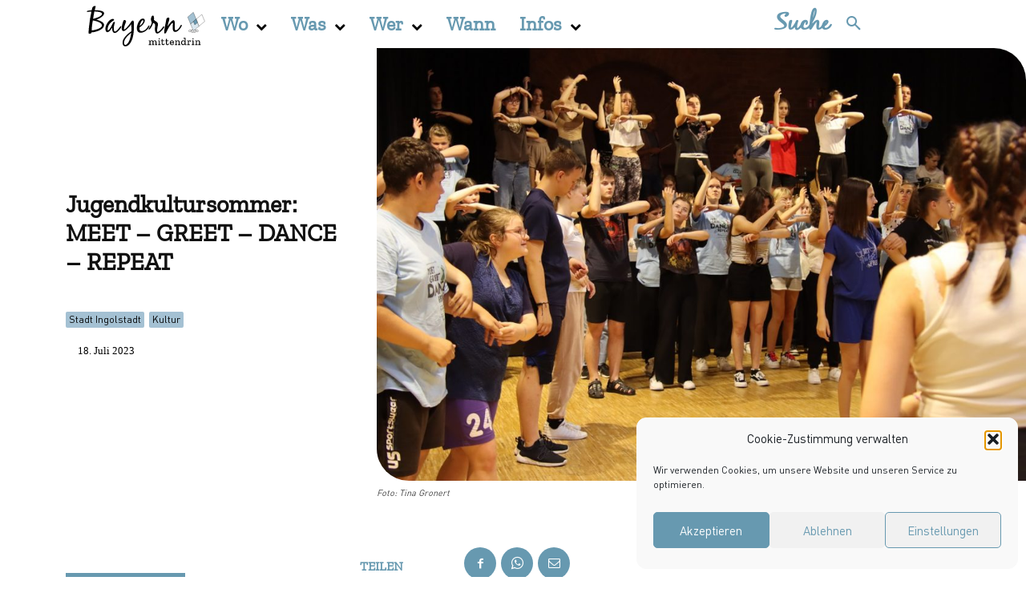

--- FILE ---
content_type: text/html; charset=UTF-8
request_url: https://www.bayernmittendrin.de/2023/07/18/jugendkultursommer-meet-greet-dance-repeat/
body_size: 174219
content:
<!doctype html >
<html lang="de" prefix="og: https://ogp.me/ns#">
<head>
    <meta charset="UTF-8" />
    <title>Jugendkultursommer: MEET – GREET – DANCE – REPEAT - Bayern mittendrin</title>
    <meta name="viewport" content="width=device-width, initial-scale=1.0">
    <link rel="pingback" href="https://www.bayernmittendrin.de/xmlrpc.php" />
    <style id="dynamic-mobmenu-inline-css" type="text/css">@media (-webkit-min-device-pixel-ratio: 2), (min-resolution: 192dpi) {

	.mob-menu-logo-holder .mob-retina-logo {
		display: inline-block;
	}
	.mob-standard-logo {
		display: none!important;
	}
}

@media screen and ( min-width: 782px ){
		body.admin-bar .mobmenu, body.admin-bar .mobmenu-panel, .show-nav-left.admin-bar .mobmenu-overlay, .show-nav-right.admin-bar .mobmenu-overlay {
			top: 32px!important;
		}
				body.admin-bar .mobmenu-search-holder {
				top: 82px!important;
		}
}

@media screen and ( max-width: 782px ){
	body.admin-bar .mobmenu, body.admin-bar .mobmenu-panel, .show-nav-left.admin-bar .mobmenu-overlay, .show-nav-right.admin-bar .mobmenu-overlay {
		top: 46px!important;
	}

	body.admin-bar .mob-menu-header-banner {
		top: 0px!important;
	}
		body.admin-bar .mobmenu-search-holder {
		top: 96px!important;
	}
	body.admin-bar  .mob-menu-slideout .mobmenu-search-holder {
		top: 50px!important;
	}

}

@media screen and ( max-width: 479px ) {
	.mob-menu-overlay .mobmenu-content {
		padding-top: 5%;
	}
}

@media screen and ( max-width: 782px ) {
	.mob-menu-overlay .mobmenu-content {
		padding-top: 10%;
	}
}


@media only screen and (min-width:801px){
	.mob_menu, .mobmenu-panel, .mobmenu, .mobmenu-cart-panel, .mobmenu-footer-menu-holder, .mobmenu-right-panel, .mobmenu-left-panel  {
		display: none!important;
	}
}

@media only screen and (max-width:800px) {

			
	.mobmenur-container i {
		color: #FFF;
	}
	.mobmenul-container i {
		color: #6799b0;
	}
	.mobmenul-container img {
		max-height:  40px;
		float: left;
	}
	.mobmenur-container img {
		max-height:  40px;
		float: right;
	}
	.mob-expand-submenu i {
		font-size: 25px;
	}
	#mobmenuleft li a , #mobmenuleft li a:visited, .mobmenu-content h2, .mobmenu-content h3, .show-nav-left .mob-menu-copyright, .show-nav-left .mob-expand-submenu i {
		color: #6799b0;

	}
	.mob-cancel-button {
		font-size: 30px!important;
	}

	/* 3rd Level Left Menu Items Background color on Hover*/
	.mobmenu-content #mobmenuleft .sub-menu  .sub-menu li a:hover {
		color: #ccc;
	}
	/* 3rd Level Left Menu Items Background color on Hover*/
	.mobmenu-content #mobmenuleft .sub-menu .sub-menu li:hover {
		background-color: #666;
	}
	.mobmenu-content #mobmenuleft li:hover, .mobmenu-content #mobmenuright li:hover  {
		background-color: rgba(218,231,239,0.38);
	}
	.mobmenu-content #mobmenuright li:hover  {
		background-color: #666 ;
	}
	/* 3rd Level Right Menu Items Background color on Hover*/
	.mobmenu-content #mobmenuright .sub-menu .sub-menu li:hover {
		background-color: #666;
	}
	/* 3rd Level Right Menu Items Background color on Hover*/
	.mobmenu-content #mobmenuright .sub-menu  .sub-menu li a:hover {
		color: #ccc;
	}

		.mobmenu-content #mobmenuleft .sub-menu {
		background-color: rgba(218,231,239,0.38) ;
		margin: 0;
		color: #6799b0 ;
		width: 100%;
		position: initial;
		height: 100%;
	}
	.mob-menu-left-bg-holder {
				opacity: 1;
		background-attachment: fixed ;
		background-position: center top ;
		-webkit-background-size:  cover;
		-moz-background-size: cover;
		background-size: cover;
	}
	.mob-menu-right-bg-holder { 
				opacity: 1;
		background-attachment: fixed ;
		background-position: center top ;
		-webkit-background-size: cover;
		-moz-background-size: cover;
		background-size:  cover;
	}
		.mobmenu-content #mobmenuleft .sub-menu a {
		color: #6799b0 ;
	}
	.mobmenu-content #mobmenuright .sub-menu  a {
		color: #fff ;
	}
	.mobmenu-content #mobmenuright .sub-menu .sub-menu {
		background-color: inherit;
	}
	.mobmenu-content #mobmenuright .sub-menu {
		background-color: #3a3a3a ;
		margin: 0;
		color: #fff ;
		position: initial;
		width: 100%;
	}
	#mobmenuleft li:hover a, #mobmenuleft li:hover i {
		color: #000000;
	}
	#mobmenuright li a , #mobmenuright li a:visited, .show-nav-right .mob-menu-copyright, .show-nav-right .mob-expand-submenu i {
		color: #666 ;
	}
	#mobmenuright li a:hover {
		color: #FFF ;
	}
	.mobmenul-container {
		top: 10px;
		margin-left: 5px;
		margin-top: 0px;
		height: 50px;
		float: left;
	}
	.mobmenur-container {
		top: 10px;
		margin-right: 5px;
		margin-top: 0px;
	}
		.mob-menu-logo-holder {
		margin-top:   0px;
		text-align:   center;
		margin-left:  0;
		margin-right: 0;
		height:       50px;
			}
	.mob-menu-header-holder {
		width:  100% ;
		background-color: #ffffff ;
		height: 50px ;
		position:fixed;
	}
	body.mob-menu-overlay, body.mob-menu-slideout, body.mob-menu-slideout-over, body.mob-menu-slideout-top {
		padding-top: 50px;
	}
		.mobmenul-container, .mobmenur-container{
		position: absolute; 
	}
	.mobmenu-left-panel {
		background-color:#ffffff;;
		width:  270px;  
	}
	.mobmenu-right-panel {
		background-color:#F7F7F7;		width:  270px; 
	}
	.show-nav-left .mobmenu-overlay, .show-nav-right .mobmenu-overlay, .show-mob-menu-search .mobmenu-overlay  {
		background: rgba(255,255,255,0.47);
	}
	.mob-menu-slideout-top .mobmenu-overlay {
		display:none!important;
	}
	.mob-menu-slideout.show-nav-left .mobmenu-push-wrap, .mob-menu-slideout.show-nav-left .mob-menu-header-holder {
		-webkit-transform: translateX(270px);
		-moz-transform: translateX(270px);
		-ms-transform: translateX(270px);
		-o-transform: translateX(270px);
		transform: translateX(270px);
	}
	.mob-menu-slideout.show-nav-right .mobmenu-push-wrap, .mob-menu-slideout.show-nav-right .mob-menu-header-holder {
		-webkit-transform: translateX(-270px);
		-moz-transform: translateX(-270px);
		-ms-transform: translateX(-270px);
		-o-transform: translateX(-270px);
		transform: translateX(-270px);
	}
	.mob-menu-slideout-top .mobmenu-panel {
		width:  100%;
		height: 100%;
		z-index: 1;
		position: fixed;
		left: 0px;
		top: 0px;
		max-height: 100%;
		-webkit-transform: translateY(-100%);
		-moz-transform: translateY(-100%);
		-ms-transform: translateY(-100%);
		-o-transform: translateY(-100%);
		transform: translateY(-100%);
	}
	.mob-menu-slideout-top.show-nav-left .show-panel, .mob-menu-slideout-top.show-nav-right .show-panel  {
		-webkit-transform: translateY(0px);
		-moz-transform: translateY(0px);
		-ms-transform: translateY(0px);
		-o-transform: translateY(0px);
		transform: translateY(0px);
		z-index: 300000;
	}
	.mob-menu-slideout-over.show-nav-left .mobmenu-left-panel {
		overflow: hidden;
	}
	.show-nav-left .mobmenu-panel.show-panel , .show-nav-right .mobmenu-panel.show-panel {
		z-index: 300000;
	}
	/* Hides everything pushed outside of it */
	.mob-menu-slideout .mobmenu-panel, .mob-menu-slideout-over .mobmenu-panel, .mob-menu-slideout .mobmenu-cart-panel, .mob-menu-slideout-over .mobmenu-cart-panel {
		position: fixed;
		top: 0;
		height: 100%;
		overflow-y: auto;
		overflow-x: auto;
		z-index: 10000;
		opacity: 1;
	}
	/*End of Mobmenu Slide Over */
	.mobmenu .headertext { 
		color: #6799b0 ;
		text-decoration: none;
	}
	.headertext span {
		position: initial;
		line-height: 50px;
	}
	.mobmenu-search-holder {
		top: 50px;
	}
	/*Premium options  */
	
	/* Mobile Menu Frontend CSS Style*/
	body.mob-menu-overlay, body.mob-menu-slideout, body.mob-menu-slideout-over, body.mob-menu-slideout-top  {
		overflow-x: hidden;
	}
	
	.mobmenu-left-panel li a, .leftmbottom, .leftmtop{
		padding-left: 10%;
		padding-right: 10%;
	}
	.mobmenu-content li > .sub-menu li {
		padding-left: calc(10*1%);
	}

	.mobmenu-right-panel li, .rightmbottom, .rightmtop{
		padding-left: 10%;
		padding-right: 10%;
	}
	.mobmenul-container i {
		line-height: 30px;
		font-size: 30px;
		float: left;
	}
	.mobmenul-container svg {
			width: 30px;
	        margin-right: .2em;
	        margin-left: .2em;
			padding-top: 2px;
			float:left;
	}
	.show-panel svg.mob-cancel-button {
		width: 30px;
		padding: 4px;
        margin: 6px;
	}
	

	.left-menu-icon-text {
		float: left;
		line-height: 30px;
		color: #6799b0;
	}
	.mobmenu-left-panel .mobmenu-display-name {
		color: #6799b0;
	}
	.right-menu-icon-text {
		float: right;
		line-height: 30px;
		color: #222;
	}
	.mobmenur-container i {
		line-height: 30px;
		font-size: 30px;
		float: right;
	}
	.mobmenur-container svg {
			width: 30px;
	        margin-right: .2em;
	        margin-left: .2em;
			padding-top: 2px;
			float: left;
	}
	.nav, .main-navigation, .genesis-nav-menu, #main-header, #et-top-navigation, .site-header, .site-branding, .ast-mobile-menu-buttons, .storefront-handheld-footer-bar, .hide {
		display: none!important;
	}
	
	.mob-standard-logo {
		display: inline-block;
		height:40px!important;	}
	.mob-retina-logo {
		height:40px!important;	}
	.mobmenu-content #mobmenuleft > li > a:hover {
		background-color: rgba(218,231,239,0.38);
	}

	.mobmenu-content #mobmenuright > li > a:hover {
		background-color: #666;
	}
	.mobmenu-left-panel .mob-cancel-button {
		color: #6799b0;
	}
	.mobmenu-right-panel .mob-cancel-button {
		color: #666;
	}	
	
}


.mob-menu-logo-holder > .headertext span,.mobmenu input.mob-menu-search-field {
	font-family:inherit;
	font-size:20px;
	font-weight:inherit;
	font-style:normal;
	letter-spacing:normal;
	text-transform:none;
}

.left-menu-icon-text {
	font-family:inherit;
	font-size:inherit;
	font-weight:inherit;
	font-style:normal;
	line-height:1.5em;
	letter-spacing:normal;
	text-transform:none;
}

#mobmenuleft .mob-expand-submenu,#mobmenuleft > .widgettitle,#mobmenuleft li a,#mobmenuleft li a:visited,#mobmenuleft .mobmenu-content h2,#mobmenuleft .mobmenu-content h3,.mobmenu-left-panel .mobmenu-display-name, .mobmenu-content .mobmenu-tabs-header li {
	font-family:inherit;
	font-size:inherit;
	font-weight:inherit;
	font-style:normal;
	line-height:1.5em;
	letter-spacing:normal;
	text-transform:none;
}

.right-menu-icon-text {
	font-family:inherit;
	font-size:inherit;
	font-weight:inherit;
	font-style:normal;
	line-height:1.5em;
	letter-spacing:normal;
	text-transform:none;
}

#mobmenuright li a,#mobmenuright li a:visited,#mobmenuright .mobmenu-content h2,#mobmenuright .mobmenu-content h3,.mobmenu-left-panel .mobmenu-display-name {
	font-family:inherit;
	font-size:inherit;
	font-weight:inherit;
	font-style:normal;
	line-height:1.5em;
	letter-spacing:normal;
	text-transform:none;
}

</style><link rel="icon" type="image/png" href="https://www.bayernmittendrin.de/bm-uploads/2021/11/Pfeil.png">
<!-- Open Graph Meta Tags generated by Blog2Social 873 - https://www.blog2social.com -->
<meta property="og:title" content="Jugendkultursommer: MEET – GREET – DANCE – REPEAT"/>
<meta property="og:description" content="Es ist in jedem Jahr ein kulturelles, inklusives und grenzüberschreitendes Großereignis: Der Kultursommer in Ingolstadt. Über 80 Jugendliche aus fünf Ingols"/>
<meta property="og:url" content="/2023/07/18/jugendkultursommer-meet-greet-dance-repeat/"/>
<meta property="og:image" content="https://www.bayernmittendrin.de/bm-uploads/2023/07/Meet_Greet_byTinaGronert.jpg"/>
<!-- Open Graph Meta Tags generated by Blog2Social 873 - https://www.blog2social.com -->

<!-- Twitter Card generated by Blog2Social 873 - https://www.blog2social.com -->
<meta name="twitter:card" content="summary">
<meta name="twitter:title" content="Jugendkultursommer: MEET – GREET – DANCE – REPEAT"/>
<meta name="twitter:description" content="Es ist in jedem Jahr ein kulturelles, inklusives und grenzüberschreitendes Großereignis: Der Kultursommer in Ingolstadt. Über 80 Jugendliche aus fünf Ingols"/>
<meta name="twitter:image" content="https://www.bayernmittendrin.de/bm-uploads/2023/07/Meet_Greet_byTinaGronert.jpg"/>
<!-- Twitter Card generated by Blog2Social 873 - https://www.blog2social.com -->
<meta name="author" content="Melanie Arzenheimer"/>

<!-- Suchmaschinen-Optimierung durch Rank Math PRO - https://rankmath.com/ -->
<meta name="description" content="Es ist in jedem Jahr ein kulturelles, inklusives und grenzüberschreitendes Großereignis: Der Kultursommer in Ingolstadt. Über 80 Jugendliche aus fünf"/>
<meta name="robots" content="follow, index, max-snippet:-1, max-video-preview:-1, max-image-preview:large"/>
<link rel="canonical" href="https://www.bayernmittendrin.de/2023/07/18/jugendkultursommer-meet-greet-dance-repeat/" />
<meta property="og:locale" content="de_DE" />
<meta property="og:type" content="article" />
<meta property="og:title" content="Jugendkultursommer: MEET – GREET – DANCE – REPEAT - Bayern mittendrin" />
<meta property="og:description" content="Es ist in jedem Jahr ein kulturelles, inklusives und grenzüberschreitendes Großereignis: Der Kultursommer in Ingolstadt. Über 80 Jugendliche aus fünf" />
<meta property="og:url" content="https://www.bayernmittendrin.de/2023/07/18/jugendkultursommer-meet-greet-dance-repeat/" />
<meta property="og:site_name" content="Bayern mittendrin" />
<meta property="article:tag" content="Beitrag" />
<meta property="article:section" content="Stadt Ingolstadt" />
<meta property="og:image" content="https://www.bayernmittendrin.de/bm-uploads/2023/07/Meet_Greet_byTinaGronert.jpg" />
<meta property="og:image:secure_url" content="https://www.bayernmittendrin.de/bm-uploads/2023/07/Meet_Greet_byTinaGronert.jpg" />
<meta property="og:image:width" content="1200" />
<meta property="og:image:height" content="800" />
<meta property="og:image:alt" content="Jugend" />
<meta property="og:image:type" content="image/jpeg" />
<meta property="article:published_time" content="2023-07-18T10:48:49+02:00" />
<meta name="twitter:card" content="summary_large_image" />
<meta name="twitter:title" content="Jugendkultursommer: MEET – GREET – DANCE – REPEAT - Bayern mittendrin" />
<meta name="twitter:description" content="Es ist in jedem Jahr ein kulturelles, inklusives und grenzüberschreitendes Großereignis: Der Kultursommer in Ingolstadt. Über 80 Jugendliche aus fünf" />
<meta name="twitter:image" content="https://www.bayernmittendrin.de/bm-uploads/2023/07/Meet_Greet_byTinaGronert.jpg" />
<meta name="twitter:label1" content="Verfasst von" />
<meta name="twitter:data1" content="Melanie Arzenheimer" />
<meta name="twitter:label2" content="Lesedauer" />
<meta name="twitter:data2" content="2 Minuten" />
<script type="application/ld+json" class="rank-math-schema">{"@context":"https://schema.org","@graph":[{"@type":"Place","@id":"https://www.bayernmittendrin.de/#place","address":{"@type":"PostalAddress","streetAddress":"Rebdorfer Stra\u00dfe 97","addressLocality":"Eichst\u00e4tt","postalCode":"85072","addressCountry":"Deutschland"}},{"@type":["NewsMediaOrganization","Organization"],"@id":"https://www.bayernmittendrin.de/#organization","name":"Bayern mittendrin","url":"https://www.bayernmittendrin.de","address":{"@type":"PostalAddress","streetAddress":"Rebdorfer Stra\u00dfe 97","addressLocality":"Eichst\u00e4tt","postalCode":"85072","addressCountry":"Deutschland"},"logo":{"@type":"ImageObject","@id":"https://www.bayernmittendrin.de/#logo","url":"https://www.bayernmittendrin.de/bm-uploads/2021/10/BM_Logo.jpg","contentUrl":"https://www.bayernmittendrin.de/bm-uploads/2021/10/BM_Logo.jpg","caption":"Bayern mittendrin","inLanguage":"de","width":"1087","height":"402"},"location":{"@id":"https://www.bayernmittendrin.de/#place"}},{"@type":"WebSite","@id":"https://www.bayernmittendrin.de/#website","url":"https://www.bayernmittendrin.de","name":"Bayern mittendrin","publisher":{"@id":"https://www.bayernmittendrin.de/#organization"},"inLanguage":"de"},{"@type":"ImageObject","@id":"https://www.bayernmittendrin.de/bm-uploads/2023/07/Meet_Greet_byTinaGronert.jpg","url":"https://www.bayernmittendrin.de/bm-uploads/2023/07/Meet_Greet_byTinaGronert.jpg","width":"1200","height":"800","inLanguage":"de"},{"@type":"WebPage","@id":"https://www.bayernmittendrin.de/2023/07/18/jugendkultursommer-meet-greet-dance-repeat/#webpage","url":"https://www.bayernmittendrin.de/2023/07/18/jugendkultursommer-meet-greet-dance-repeat/","name":"Jugendkultursommer: MEET \u2013 GREET \u2013 DANCE \u2013 REPEAT - Bayern mittendrin","datePublished":"2023-07-18T10:48:49+02:00","dateModified":"2023-07-18T10:48:49+02:00","isPartOf":{"@id":"https://www.bayernmittendrin.de/#website"},"primaryImageOfPage":{"@id":"https://www.bayernmittendrin.de/bm-uploads/2023/07/Meet_Greet_byTinaGronert.jpg"},"inLanguage":"de"},{"@type":"Person","@id":"https://www.bayernmittendrin.de/author/melanie/","name":"Melanie Arzenheimer","url":"https://www.bayernmittendrin.de/author/melanie/","image":{"@type":"ImageObject","@id":"https://secure.gravatar.com/avatar/efd0fe84566023a9404c23004c82f889c67580edc6e50537f87982a84233b096?s=96&amp;d=mm&amp;r=g","url":"https://secure.gravatar.com/avatar/efd0fe84566023a9404c23004c82f889c67580edc6e50537f87982a84233b096?s=96&amp;d=mm&amp;r=g","caption":"Melanie Arzenheimer","inLanguage":"de"},"worksFor":{"@id":"https://www.bayernmittendrin.de/#organization"}},{"@type":"BlogPosting","headline":"Jugendkultursommer: MEET \u2013 GREET \u2013 DANCE \u2013 REPEAT - Bayern mittendrin","keywords":"Jugend","datePublished":"2023-07-18T10:48:49+02:00","dateModified":"2023-07-18T10:48:49+02:00","articleSection":"Kultur, Stadt Ingolstadt","author":{"@id":"https://www.bayernmittendrin.de/author/melanie/","name":"Melanie Arzenheimer"},"publisher":{"@id":"https://www.bayernmittendrin.de/#organization"},"description":"Es ist in jedem Jahr ein kulturelles, inklusives und grenz\u00fcberschreitendes Gro\u00dfereignis: Der Kultursommer in Ingolstadt. \u00dcber 80 Jugendliche aus f\u00fcnf","name":"Jugendkultursommer: MEET \u2013 GREET \u2013 DANCE \u2013 REPEAT - Bayern mittendrin","@id":"https://www.bayernmittendrin.de/2023/07/18/jugendkultursommer-meet-greet-dance-repeat/#richSnippet","isPartOf":{"@id":"https://www.bayernmittendrin.de/2023/07/18/jugendkultursommer-meet-greet-dance-repeat/#webpage"},"image":{"@id":"https://www.bayernmittendrin.de/bm-uploads/2023/07/Meet_Greet_byTinaGronert.jpg"},"inLanguage":"de","mainEntityOfPage":{"@id":"https://www.bayernmittendrin.de/2023/07/18/jugendkultursommer-meet-greet-dance-repeat/#webpage"}}]}</script>
<!-- /Rank Math WordPress SEO Plugin -->

<link rel='dns-prefetch' href='//www.bayernmittendrin.de' />
<link rel='dns-prefetch' href='//www.googletagmanager.com' />
<link rel='dns-prefetch' href='//pagead2.googlesyndication.com' />
<link rel="alternate" type="application/rss+xml" title="Bayern mittendrin &raquo; Feed" href="https://www.bayernmittendrin.de/feed/" />
<link rel="alternate" type="application/rss+xml" title="Bayern mittendrin &raquo; Kommentar-Feed" href="https://www.bayernmittendrin.de/comments/feed/" />
<link rel="alternate" type="application/rss+xml" title="Bayern mittendrin &raquo; Jugendkultursommer: MEET – GREET – DANCE – REPEAT-Kommentar-Feed" href="https://www.bayernmittendrin.de/2023/07/18/jugendkultursommer-meet-greet-dance-repeat/feed/" />
<link rel="alternate" title="oEmbed (JSON)" type="application/json+oembed" href="https://www.bayernmittendrin.de/wp-json/oembed/1.0/embed?url=https%3A%2F%2Fwww.bayernmittendrin.de%2F2023%2F07%2F18%2Fjugendkultursommer-meet-greet-dance-repeat%2F" />
<link rel="alternate" title="oEmbed (XML)" type="text/xml+oembed" href="https://www.bayernmittendrin.de/wp-json/oembed/1.0/embed?url=https%3A%2F%2Fwww.bayernmittendrin.de%2F2023%2F07%2F18%2Fjugendkultursommer-meet-greet-dance-repeat%2F&#038;format=xml" />
<style id='wp-img-auto-sizes-contain-inline-css' type='text/css'>
img:is([sizes=auto i],[sizes^="auto," i]){contain-intrinsic-size:3000px 1500px}
/*# sourceURL=wp-img-auto-sizes-contain-inline-css */
</style>
<link rel='stylesheet' id='mec-select2-style-css' href='https://www.bayernmittendrin.de/bm-plugins/modern-events-calendar/assets/packages/select2/select2.min.css?ver=7.29.0' type='text/css' media='all' />
<link rel='stylesheet' id='mec-font-icons-css' href='https://www.bayernmittendrin.de/bm-plugins/modern-events-calendar/assets/css/iconfonts.css?ver=7.29.0' type='text/css' media='all' />
<link rel='stylesheet' id='mec-frontend-style-css' href='https://www.bayernmittendrin.de/bm-plugins/modern-events-calendar/assets/css/frontend.min.css?ver=7.29.0' type='text/css' media='all' />
<link rel='stylesheet' id='mec-tooltip-style-css' href='https://www.bayernmittendrin.de/bm-plugins/modern-events-calendar/assets/packages/tooltip/tooltip.css?ver=7.29.0' type='text/css' media='all' />
<link rel='stylesheet' id='mec-tooltip-shadow-style-css' href='https://www.bayernmittendrin.de/bm-plugins/modern-events-calendar/assets/packages/tooltip/tooltipster-sideTip-shadow.min.css?ver=7.29.0' type='text/css' media='all' />
<link rel='stylesheet' id='featherlight-css' href='https://www.bayernmittendrin.de/bm-plugins/modern-events-calendar/assets/packages/featherlight/featherlight.css?ver=7.29.0' type='text/css' media='all' />
<link rel='stylesheet' id='mec-lity-style-css' href='https://www.bayernmittendrin.de/bm-plugins/modern-events-calendar/assets/packages/lity/lity.min.css?ver=7.29.0' type='text/css' media='all' />
<link rel='stylesheet' id='mec-general-calendar-style-css' href='https://www.bayernmittendrin.de/bm-plugins/modern-events-calendar/assets/css/mec-general-calendar.css?ver=7.29.0' type='text/css' media='all' />
<style id='wp-emoji-styles-inline-css' type='text/css'>

	img.wp-smiley, img.emoji {
		display: inline !important;
		border: none !important;
		box-shadow: none !important;
		height: 1em !important;
		width: 1em !important;
		margin: 0 0.07em !important;
		vertical-align: -0.1em !important;
		background: none !important;
		padding: 0 !important;
	}
/*# sourceURL=wp-emoji-styles-inline-css */
</style>
<style id='wp-block-library-inline-css' type='text/css'>
:root{--wp-block-synced-color:#7a00df;--wp-block-synced-color--rgb:122,0,223;--wp-bound-block-color:var(--wp-block-synced-color);--wp-editor-canvas-background:#ddd;--wp-admin-theme-color:#007cba;--wp-admin-theme-color--rgb:0,124,186;--wp-admin-theme-color-darker-10:#006ba1;--wp-admin-theme-color-darker-10--rgb:0,107,160.5;--wp-admin-theme-color-darker-20:#005a87;--wp-admin-theme-color-darker-20--rgb:0,90,135;--wp-admin-border-width-focus:2px}@media (min-resolution:192dpi){:root{--wp-admin-border-width-focus:1.5px}}.wp-element-button{cursor:pointer}:root .has-very-light-gray-background-color{background-color:#eee}:root .has-very-dark-gray-background-color{background-color:#313131}:root .has-very-light-gray-color{color:#eee}:root .has-very-dark-gray-color{color:#313131}:root .has-vivid-green-cyan-to-vivid-cyan-blue-gradient-background{background:linear-gradient(135deg,#00d084,#0693e3)}:root .has-purple-crush-gradient-background{background:linear-gradient(135deg,#34e2e4,#4721fb 50%,#ab1dfe)}:root .has-hazy-dawn-gradient-background{background:linear-gradient(135deg,#faaca8,#dad0ec)}:root .has-subdued-olive-gradient-background{background:linear-gradient(135deg,#fafae1,#67a671)}:root .has-atomic-cream-gradient-background{background:linear-gradient(135deg,#fdd79a,#004a59)}:root .has-nightshade-gradient-background{background:linear-gradient(135deg,#330968,#31cdcf)}:root .has-midnight-gradient-background{background:linear-gradient(135deg,#020381,#2874fc)}:root{--wp--preset--font-size--normal:16px;--wp--preset--font-size--huge:42px}.has-regular-font-size{font-size:1em}.has-larger-font-size{font-size:2.625em}.has-normal-font-size{font-size:var(--wp--preset--font-size--normal)}.has-huge-font-size{font-size:var(--wp--preset--font-size--huge)}.has-text-align-center{text-align:center}.has-text-align-left{text-align:left}.has-text-align-right{text-align:right}.has-fit-text{white-space:nowrap!important}#end-resizable-editor-section{display:none}.aligncenter{clear:both}.items-justified-left{justify-content:flex-start}.items-justified-center{justify-content:center}.items-justified-right{justify-content:flex-end}.items-justified-space-between{justify-content:space-between}.screen-reader-text{border:0;clip-path:inset(50%);height:1px;margin:-1px;overflow:hidden;padding:0;position:absolute;width:1px;word-wrap:normal!important}.screen-reader-text:focus{background-color:#ddd;clip-path:none;color:#444;display:block;font-size:1em;height:auto;left:5px;line-height:normal;padding:15px 23px 14px;text-decoration:none;top:5px;width:auto;z-index:100000}html :where(.has-border-color){border-style:solid}html :where([style*=border-top-color]){border-top-style:solid}html :where([style*=border-right-color]){border-right-style:solid}html :where([style*=border-bottom-color]){border-bottom-style:solid}html :where([style*=border-left-color]){border-left-style:solid}html :where([style*=border-width]){border-style:solid}html :where([style*=border-top-width]){border-top-style:solid}html :where([style*=border-right-width]){border-right-style:solid}html :where([style*=border-bottom-width]){border-bottom-style:solid}html :where([style*=border-left-width]){border-left-style:solid}html :where(img[class*=wp-image-]){height:auto;max-width:100%}:where(figure){margin:0 0 1em}html :where(.is-position-sticky){--wp-admin--admin-bar--position-offset:var(--wp-admin--admin-bar--height,0px)}@media screen and (max-width:600px){html :where(.is-position-sticky){--wp-admin--admin-bar--position-offset:0px}}

/*# sourceURL=wp-block-library-inline-css */
</style><style id='global-styles-inline-css' type='text/css'>
:root{--wp--preset--aspect-ratio--square: 1;--wp--preset--aspect-ratio--4-3: 4/3;--wp--preset--aspect-ratio--3-4: 3/4;--wp--preset--aspect-ratio--3-2: 3/2;--wp--preset--aspect-ratio--2-3: 2/3;--wp--preset--aspect-ratio--16-9: 16/9;--wp--preset--aspect-ratio--9-16: 9/16;--wp--preset--color--black: #000000;--wp--preset--color--cyan-bluish-gray: #abb8c3;--wp--preset--color--white: #ffffff;--wp--preset--color--pale-pink: #f78da7;--wp--preset--color--vivid-red: #cf2e2e;--wp--preset--color--luminous-vivid-orange: #ff6900;--wp--preset--color--luminous-vivid-amber: #fcb900;--wp--preset--color--light-green-cyan: #7bdcb5;--wp--preset--color--vivid-green-cyan: #00d084;--wp--preset--color--pale-cyan-blue: #8ed1fc;--wp--preset--color--vivid-cyan-blue: #0693e3;--wp--preset--color--vivid-purple: #9b51e0;--wp--preset--gradient--vivid-cyan-blue-to-vivid-purple: linear-gradient(135deg,rgb(6,147,227) 0%,rgb(155,81,224) 100%);--wp--preset--gradient--light-green-cyan-to-vivid-green-cyan: linear-gradient(135deg,rgb(122,220,180) 0%,rgb(0,208,130) 100%);--wp--preset--gradient--luminous-vivid-amber-to-luminous-vivid-orange: linear-gradient(135deg,rgb(252,185,0) 0%,rgb(255,105,0) 100%);--wp--preset--gradient--luminous-vivid-orange-to-vivid-red: linear-gradient(135deg,rgb(255,105,0) 0%,rgb(207,46,46) 100%);--wp--preset--gradient--very-light-gray-to-cyan-bluish-gray: linear-gradient(135deg,rgb(238,238,238) 0%,rgb(169,184,195) 100%);--wp--preset--gradient--cool-to-warm-spectrum: linear-gradient(135deg,rgb(74,234,220) 0%,rgb(151,120,209) 20%,rgb(207,42,186) 40%,rgb(238,44,130) 60%,rgb(251,105,98) 80%,rgb(254,248,76) 100%);--wp--preset--gradient--blush-light-purple: linear-gradient(135deg,rgb(255,206,236) 0%,rgb(152,150,240) 100%);--wp--preset--gradient--blush-bordeaux: linear-gradient(135deg,rgb(254,205,165) 0%,rgb(254,45,45) 50%,rgb(107,0,62) 100%);--wp--preset--gradient--luminous-dusk: linear-gradient(135deg,rgb(255,203,112) 0%,rgb(199,81,192) 50%,rgb(65,88,208) 100%);--wp--preset--gradient--pale-ocean: linear-gradient(135deg,rgb(255,245,203) 0%,rgb(182,227,212) 50%,rgb(51,167,181) 100%);--wp--preset--gradient--electric-grass: linear-gradient(135deg,rgb(202,248,128) 0%,rgb(113,206,126) 100%);--wp--preset--gradient--midnight: linear-gradient(135deg,rgb(2,3,129) 0%,rgb(40,116,252) 100%);--wp--preset--font-size--small: 11px;--wp--preset--font-size--medium: 20px;--wp--preset--font-size--large: 32px;--wp--preset--font-size--x-large: 42px;--wp--preset--font-size--regular: 15px;--wp--preset--font-size--larger: 50px;--wp--preset--spacing--20: 0.44rem;--wp--preset--spacing--30: 0.67rem;--wp--preset--spacing--40: 1rem;--wp--preset--spacing--50: 1.5rem;--wp--preset--spacing--60: 2.25rem;--wp--preset--spacing--70: 3.38rem;--wp--preset--spacing--80: 5.06rem;--wp--preset--shadow--natural: 6px 6px 9px rgba(0, 0, 0, 0.2);--wp--preset--shadow--deep: 12px 12px 50px rgba(0, 0, 0, 0.4);--wp--preset--shadow--sharp: 6px 6px 0px rgba(0, 0, 0, 0.2);--wp--preset--shadow--outlined: 6px 6px 0px -3px rgb(255, 255, 255), 6px 6px rgb(0, 0, 0);--wp--preset--shadow--crisp: 6px 6px 0px rgb(0, 0, 0);}:where(.is-layout-flex){gap: 0.5em;}:where(.is-layout-grid){gap: 0.5em;}body .is-layout-flex{display: flex;}.is-layout-flex{flex-wrap: wrap;align-items: center;}.is-layout-flex > :is(*, div){margin: 0;}body .is-layout-grid{display: grid;}.is-layout-grid > :is(*, div){margin: 0;}:where(.wp-block-columns.is-layout-flex){gap: 2em;}:where(.wp-block-columns.is-layout-grid){gap: 2em;}:where(.wp-block-post-template.is-layout-flex){gap: 1.25em;}:where(.wp-block-post-template.is-layout-grid){gap: 1.25em;}.has-black-color{color: var(--wp--preset--color--black) !important;}.has-cyan-bluish-gray-color{color: var(--wp--preset--color--cyan-bluish-gray) !important;}.has-white-color{color: var(--wp--preset--color--white) !important;}.has-pale-pink-color{color: var(--wp--preset--color--pale-pink) !important;}.has-vivid-red-color{color: var(--wp--preset--color--vivid-red) !important;}.has-luminous-vivid-orange-color{color: var(--wp--preset--color--luminous-vivid-orange) !important;}.has-luminous-vivid-amber-color{color: var(--wp--preset--color--luminous-vivid-amber) !important;}.has-light-green-cyan-color{color: var(--wp--preset--color--light-green-cyan) !important;}.has-vivid-green-cyan-color{color: var(--wp--preset--color--vivid-green-cyan) !important;}.has-pale-cyan-blue-color{color: var(--wp--preset--color--pale-cyan-blue) !important;}.has-vivid-cyan-blue-color{color: var(--wp--preset--color--vivid-cyan-blue) !important;}.has-vivid-purple-color{color: var(--wp--preset--color--vivid-purple) !important;}.has-black-background-color{background-color: var(--wp--preset--color--black) !important;}.has-cyan-bluish-gray-background-color{background-color: var(--wp--preset--color--cyan-bluish-gray) !important;}.has-white-background-color{background-color: var(--wp--preset--color--white) !important;}.has-pale-pink-background-color{background-color: var(--wp--preset--color--pale-pink) !important;}.has-vivid-red-background-color{background-color: var(--wp--preset--color--vivid-red) !important;}.has-luminous-vivid-orange-background-color{background-color: var(--wp--preset--color--luminous-vivid-orange) !important;}.has-luminous-vivid-amber-background-color{background-color: var(--wp--preset--color--luminous-vivid-amber) !important;}.has-light-green-cyan-background-color{background-color: var(--wp--preset--color--light-green-cyan) !important;}.has-vivid-green-cyan-background-color{background-color: var(--wp--preset--color--vivid-green-cyan) !important;}.has-pale-cyan-blue-background-color{background-color: var(--wp--preset--color--pale-cyan-blue) !important;}.has-vivid-cyan-blue-background-color{background-color: var(--wp--preset--color--vivid-cyan-blue) !important;}.has-vivid-purple-background-color{background-color: var(--wp--preset--color--vivid-purple) !important;}.has-black-border-color{border-color: var(--wp--preset--color--black) !important;}.has-cyan-bluish-gray-border-color{border-color: var(--wp--preset--color--cyan-bluish-gray) !important;}.has-white-border-color{border-color: var(--wp--preset--color--white) !important;}.has-pale-pink-border-color{border-color: var(--wp--preset--color--pale-pink) !important;}.has-vivid-red-border-color{border-color: var(--wp--preset--color--vivid-red) !important;}.has-luminous-vivid-orange-border-color{border-color: var(--wp--preset--color--luminous-vivid-orange) !important;}.has-luminous-vivid-amber-border-color{border-color: var(--wp--preset--color--luminous-vivid-amber) !important;}.has-light-green-cyan-border-color{border-color: var(--wp--preset--color--light-green-cyan) !important;}.has-vivid-green-cyan-border-color{border-color: var(--wp--preset--color--vivid-green-cyan) !important;}.has-pale-cyan-blue-border-color{border-color: var(--wp--preset--color--pale-cyan-blue) !important;}.has-vivid-cyan-blue-border-color{border-color: var(--wp--preset--color--vivid-cyan-blue) !important;}.has-vivid-purple-border-color{border-color: var(--wp--preset--color--vivid-purple) !important;}.has-vivid-cyan-blue-to-vivid-purple-gradient-background{background: var(--wp--preset--gradient--vivid-cyan-blue-to-vivid-purple) !important;}.has-light-green-cyan-to-vivid-green-cyan-gradient-background{background: var(--wp--preset--gradient--light-green-cyan-to-vivid-green-cyan) !important;}.has-luminous-vivid-amber-to-luminous-vivid-orange-gradient-background{background: var(--wp--preset--gradient--luminous-vivid-amber-to-luminous-vivid-orange) !important;}.has-luminous-vivid-orange-to-vivid-red-gradient-background{background: var(--wp--preset--gradient--luminous-vivid-orange-to-vivid-red) !important;}.has-very-light-gray-to-cyan-bluish-gray-gradient-background{background: var(--wp--preset--gradient--very-light-gray-to-cyan-bluish-gray) !important;}.has-cool-to-warm-spectrum-gradient-background{background: var(--wp--preset--gradient--cool-to-warm-spectrum) !important;}.has-blush-light-purple-gradient-background{background: var(--wp--preset--gradient--blush-light-purple) !important;}.has-blush-bordeaux-gradient-background{background: var(--wp--preset--gradient--blush-bordeaux) !important;}.has-luminous-dusk-gradient-background{background: var(--wp--preset--gradient--luminous-dusk) !important;}.has-pale-ocean-gradient-background{background: var(--wp--preset--gradient--pale-ocean) !important;}.has-electric-grass-gradient-background{background: var(--wp--preset--gradient--electric-grass) !important;}.has-midnight-gradient-background{background: var(--wp--preset--gradient--midnight) !important;}.has-small-font-size{font-size: var(--wp--preset--font-size--small) !important;}.has-medium-font-size{font-size: var(--wp--preset--font-size--medium) !important;}.has-large-font-size{font-size: var(--wp--preset--font-size--large) !important;}.has-x-large-font-size{font-size: var(--wp--preset--font-size--x-large) !important;}
/*# sourceURL=global-styles-inline-css */
</style>

<style id='classic-theme-styles-inline-css' type='text/css'>
/*! This file is auto-generated */
.wp-block-button__link{color:#fff;background-color:#32373c;border-radius:9999px;box-shadow:none;text-decoration:none;padding:calc(.667em + 2px) calc(1.333em + 2px);font-size:1.125em}.wp-block-file__button{background:#32373c;color:#fff;text-decoration:none}
/*# sourceURL=/wp-includes/css/classic-themes.min.css */
</style>
<link rel='stylesheet' id='cmplz-general-css' href='https://www.bayernmittendrin.de/bm-plugins/complianz-gdpr/assets/css/cookieblocker.min.css?ver=1765998673' type='text/css' media='all' />
<link rel='stylesheet' id='td-plugin-newsletter-css' href='https://www.bayernmittendrin.de/bm-plugins/td-newsletter/style.css?ver=12.7.4' type='text/css' media='all' />
<link rel='stylesheet' id='td-plugin-multi-purpose-css' href='https://www.bayernmittendrin.de/bm-plugins/td-composer/td-multi-purpose/style.css?ver=9c5a7338c90cbd82cb580e34cffb127f' type='text/css' media='all' />
<link rel='stylesheet' id='dflip-style-css' href='https://www.bayernmittendrin.de/bm-plugins/3d-flipbook-dflip-lite/assets/css/dflip.min.css?ver=2.4.20' type='text/css' media='all' />
<link rel='stylesheet' id='tds-front-css' href='https://www.bayernmittendrin.de/bm-plugins/td-subscription/assets/css/tds-front.css?ver=1.7.4' type='text/css' media='all' />
<link rel='stylesheet' id='font_awesome-css' href='https://www.bayernmittendrin.de/bm-plugins/td-composer/assets/fonts/font-awesome/font-awesome.css?ver=9c5a7338c90cbd82cb580e34cffb127f' type='text/css' media='all' />
<link rel='stylesheet' id='td-theme-css' href='https://www.bayernmittendrin.de/bm-theme/bm-styles?ver=12.7.4' type='text/css' media='all' />
<style id='td-theme-inline-css' type='text/css'>@media (max-width:767px){.td-header-desktop-wrap{display:none}}@media (min-width:767px){.td-header-mobile-wrap{display:none}}</style>
<link rel='stylesheet' id='cssmobmenu-icons-css' href='https://www.bayernmittendrin.de/bm-plugins/mobile-menu/includes/css/mobmenu-icons.css?ver=f232917eb929a288cda151d57518181f' type='text/css' media='all' />
<link rel='stylesheet' id='cssmobmenu-css' href='https://www.bayernmittendrin.de/bm-plugins/mobile-menu/includes/css/mobmenu.css?ver=2.8.8' type='text/css' media='all' />
<link rel='stylesheet' id='td-legacy-framework-front-style-css' href='https://www.bayernmittendrin.de/bm-plugins/td-composer/legacy/Newspaper/assets/css/td_legacy_main.css?ver=9c5a7338c90cbd82cb580e34cffb127f' type='text/css' media='all' />
<link rel='stylesheet' id='tdb_style_cloud_templates_front-css' href='https://www.bayernmittendrin.de/bm-plugins/td-cloud-library/assets/css/tdb_main.css?ver=496e217dc78570a2932146e73f7c4a14' type='text/css' media='all' />
<script type="text/javascript" src="https://www.bayernmittendrin.de/bm-includes/js/jquery/jquery.min.js?ver=3.7.1" id="jquery-core-js"></script>
<script type="text/javascript" src="https://www.bayernmittendrin.de/bm-includes/js/jquery/jquery-migrate.min.js?ver=3.4.1" id="jquery-migrate-js"></script>

<!-- Google Tag (gtac.js) durch Site-Kit hinzugefügt -->
<!-- Von Site Kit hinzugefügtes Google-Analytics-Snippet -->
<script type="text/javascript" src="https://www.googletagmanager.com/gtag/js?id=G-DN9SLSS6JJ" id="google_gtagjs-js" async></script>
<script type="text/javascript" id="google_gtagjs-js-after">
/* <![CDATA[ */
window.dataLayer = window.dataLayer || [];function gtag(){dataLayer.push(arguments);}
gtag("set","linker",{"domains":["www.bayernmittendrin.de"]});
gtag("js", new Date());
gtag("set", "developer_id.dZTNiMT", true);
gtag("config", "G-DN9SLSS6JJ");
//# sourceURL=google_gtagjs-js-after
/* ]]> */
</script>
<script type="text/javascript" src="https://www.bayernmittendrin.de/bm-plugins/mobile-menu/includes/js/mobmenu.js?ver=2.8.8" id="mobmenujs-js"></script>
<link rel="https://api.w.org/" href="https://www.bayernmittendrin.de/wp-json/" /><link rel="alternate" title="JSON" type="application/json" href="https://www.bayernmittendrin.de/wp-json/wp/v2/posts/9533" />
<!-- This site is using AdRotate v5.17.2 to display their advertisements - https://ajdg.solutions/ -->
<!-- AdRotate CSS -->
<style type="text/css" media="screen">
	.g { margin:0px; padding:0px; overflow:hidden; line-height:1; zoom:1; }
	.g img { height:auto; }
	.g-col { position:relative; float:left; }
	.g-col:first-child { margin-left: 0; }
	.g-col:last-child { margin-right: 0; }
	.g-2 {  margin: 0 auto; }
	@media only screen and (max-width: 480px) {
		.g-col, .g-dyn, .g-single { width:100%; margin-left:0; margin-right:0; }
	}
</style>
<!-- /AdRotate CSS -->

<meta name="generator" content="Site Kit by Google 1.170.0" />			<style>.cmplz-hidden {
					display: none !important;
				}</style><!-- Analytics by WP Statistics - https://wp-statistics.com -->
    <script>
        window.tdb_global_vars = {"wpRestUrl":"https:\/\/www.bayernmittendrin.de\/wp-json\/","permalinkStructure":"\/%year%\/%monthnum%\/%day%\/%postname%\/"};
        window.tdb_p_autoload_vars = {"isAjax":false,"isAdminBarShowing":false,"autoloadStatus":"off","origPostEditUrl":null};
    </script>
    
    <style id="tdb-global-colors">:root{--accent-color:#fff}</style>

    
	
<!-- Durch Site Kit hinzugefügte Google AdSense Metatags -->
<meta name="google-adsense-platform-account" content="ca-host-pub-2644536267352236">
<meta name="google-adsense-platform-domain" content="sitekit.withgoogle.com">
<!-- Beende durch Site Kit hinzugefügte Google AdSense Metatags -->

<!-- Von Site Kit hinzugefügtes Google-AdSense-Snippet -->
<script type="text/javascript" async="async" src="https://pagead2.googlesyndication.com/pagead/js/adsbygoogle.js?client=ca-pub-5825775514253731&amp;host=ca-host-pub-2644536267352236" crossorigin="anonymous"></script>

<!-- Ende des von Site Kit hinzugefügten Google-AdSense-Snippets -->

<!-- JS generated by theme -->

<script type="text/javascript" id="td-generated-header-js">
    
    

	    var tdBlocksArray = []; //here we store all the items for the current page

	    // td_block class - each ajax block uses a object of this class for requests
	    function tdBlock() {
		    this.id = '';
		    this.block_type = 1; //block type id (1-234 etc)
		    this.atts = '';
		    this.td_column_number = '';
		    this.td_current_page = 1; //
		    this.post_count = 0; //from wp
		    this.found_posts = 0; //from wp
		    this.max_num_pages = 0; //from wp
		    this.td_filter_value = ''; //current live filter value
		    this.is_ajax_running = false;
		    this.td_user_action = ''; // load more or infinite loader (used by the animation)
		    this.header_color = '';
		    this.ajax_pagination_infinite_stop = ''; //show load more at page x
	    }

        // td_js_generator - mini detector
        ( function () {
            var htmlTag = document.getElementsByTagName("html")[0];

	        if ( navigator.userAgent.indexOf("MSIE 10.0") > -1 ) {
                htmlTag.className += ' ie10';
            }

            if ( !!navigator.userAgent.match(/Trident.*rv\:11\./) ) {
                htmlTag.className += ' ie11';
            }

	        if ( navigator.userAgent.indexOf("Edge") > -1 ) {
                htmlTag.className += ' ieEdge';
            }

            if ( /(iPad|iPhone|iPod)/g.test(navigator.userAgent) ) {
                htmlTag.className += ' td-md-is-ios';
            }

            var user_agent = navigator.userAgent.toLowerCase();
            if ( user_agent.indexOf("android") > -1 ) {
                htmlTag.className += ' td-md-is-android';
            }

            if ( -1 !== navigator.userAgent.indexOf('Mac OS X')  ) {
                htmlTag.className += ' td-md-is-os-x';
            }

            if ( /chrom(e|ium)/.test(navigator.userAgent.toLowerCase()) ) {
               htmlTag.className += ' td-md-is-chrome';
            }

            if ( -1 !== navigator.userAgent.indexOf('Firefox') ) {
                htmlTag.className += ' td-md-is-firefox';
            }

            if ( -1 !== navigator.userAgent.indexOf('Safari') && -1 === navigator.userAgent.indexOf('Chrome') ) {
                htmlTag.className += ' td-md-is-safari';
            }

            if( -1 !== navigator.userAgent.indexOf('IEMobile') ){
                htmlTag.className += ' td-md-is-iemobile';
            }

        })();

        var tdLocalCache = {};

        ( function () {
            "use strict";

            tdLocalCache = {
                data: {},
                remove: function (resource_id) {
                    delete tdLocalCache.data[resource_id];
                },
                exist: function (resource_id) {
                    return tdLocalCache.data.hasOwnProperty(resource_id) && tdLocalCache.data[resource_id] !== null;
                },
                get: function (resource_id) {
                    return tdLocalCache.data[resource_id];
                },
                set: function (resource_id, cachedData) {
                    tdLocalCache.remove(resource_id);
                    tdLocalCache.data[resource_id] = cachedData;
                }
            };
        })();

    
    
var td_viewport_interval_list=[{"limitBottom":767,"sidebarWidth":228},{"limitBottom":1018,"sidebarWidth":300},{"limitBottom":1140,"sidebarWidth":324}];
var td_animation_stack_effect="type0";
var tds_animation_stack=true;
var td_animation_stack_specific_selectors=".entry-thumb, img, .td-lazy-img";
var td_animation_stack_general_selectors=".td-animation-stack img, .td-animation-stack .entry-thumb, .post img, .td-animation-stack .td-lazy-img";
var tds_show_more_info="Weitere Infos anzeigen";
var tds_show_less_info="Weniger Infos anzeigen";
var tdc_is_installed="yes";
var tdc_domain_active=false;
var td_ajax_url="https:\/\/www.bayernmittendrin.de\/bm-admin\/admin-ajax.php?td_theme_name=Newspaper&v=12.7.4";
var td_get_template_directory_uri="https:\/\/www.bayernmittendrin.de\/bm-plugins\/td-composer\/legacy\/common";
var tds_snap_menu="";
var tds_logo_on_sticky="";
var tds_header_style="";
var td_please_wait="Bitte warten...";
var td_email_user_pass_incorrect="Benutzername oder Passwort falsch!";
var td_email_user_incorrect="E-Mail-Adresse oder Benutzername falsch!";
var td_email_incorrect="E-Mail-Adresse nicht korrekt!";
var td_user_incorrect="Benutzername falsch!";
var td_email_user_empty="E-Mail oder Benutzername leer!";
var td_pass_empty="Leer passieren!";
var td_pass_pattern_incorrect="Ung\u00fcltiges Passmuster!";
var td_retype_pass_incorrect="Erneut eingegebener Pass falsch!";
var tds_more_articles_on_post_enable="";
var tds_more_articles_on_post_time_to_wait="1";
var tds_more_articles_on_post_pages_distance_from_top=0;
var tds_captcha="";
var tds_theme_color_site_wide="#6799b0";
var tds_smart_sidebar="";
var tdThemeName="Newspaper";
var tdThemeNameWl="Newspaper";
var td_magnific_popup_translation_tPrev="Vorherige (Pfeiltaste links)";
var td_magnific_popup_translation_tNext="Weiter (rechte Pfeiltaste)";
var td_magnific_popup_translation_tCounter="%curr% von %total%";
var td_magnific_popup_translation_ajax_tError="Der Inhalt von %url% konnte nicht geladen werden.";
var td_magnific_popup_translation_image_tError="Das Bild #%curr% konnte nicht geladen werden.";
var tdBlockNonce="f0ed7a2a6f";
var tdMobileMenu="enabled";
var tdMobileSearch="enabled";
var tdDateNamesI18n={"month_names":["Januar","Februar","M\u00e4rz","April","Mai","Juni","Juli","August","September","Oktober","November","Dezember"],"month_names_short":["Jan.","Feb.","M\u00e4rz","Apr.","Mai","Juni","Juli","Aug.","Sep.","Okt.","Nov.","Dez."],"day_names":["Sonntag","Montag","Dienstag","Mittwoch","Donnerstag","Freitag","Samstag"],"day_names_short":["So.","Mo.","Di.","Mi.","Do.","Fr.","Sa."]};
var td_reset_pass_empty="Bitte geben Sie ein neues Passwort ein, bevor Sie fortfahren.";
var td_reset_pass_confirm_empty="Bitte best\u00e4tigen Sie das neue Passwort, bevor Sie fortfahren.";
var td_reset_pass_not_matching="Bitte stellen Sie sicher, dass die Passw\u00f6rter \u00fcbereinstimmen.";
var tdb_modal_confirm="Speichern";
var tdb_modal_cancel="Stornieren";
var tdb_modal_confirm_alt="Ja";
var tdb_modal_cancel_alt="NEIN";
var td_deploy_mode="deploy";
var td_ad_background_click_link="";
var td_ad_background_click_target="";
</script>


<!-- Header style compiled by theme -->

<style>body{background-color:#ffffff}@font-face{font-family:"DINPro-1";src:local("DINPro-1"),url("https://www.bayernmittendrin.de/bm-uploads/2021/10/DINPro-1.woff") format("woff");font-display:swap}@font-face{font-family:"FreightTextProBlack-Regular";src:local("FreightTextProBlack-Regular"),url("https://www.bayernmittendrin.de/bm-uploads/2021/10/FreightTextProBlack-Regular.woff") format("woff");font-display:swap}@font-face{font-family:"ZillaSlab-Regular-1";src:local("ZillaSlab-Regular-1"),url("https://www.bayernmittendrin.de/bm-uploads/2021/10/ZillaSlab-Regular-1.woff") format("woff");font-display:swap}@font-face{font-family:"BlackJackRegular-1";src:local("BlackJackRegular-1"),url("https://www.bayernmittendrin.de/bm-uploads/2021/10/BlackJackRegular-1.woff") format("woff");font-display:swap}ul.sf-menu>.menu-item>a{font-family:DINPro-1}.sf-menu ul .menu-item a{font-family:DINPro-1}.td-mobile-content .td-mobile-main-menu>li>a{font-family:ZillaSlab-Regular-1}.td-mobile-content .sub-menu a{font-family:DINPro-1}.td-header-wrap .td-logo-text-container .td-logo-text{font-family:DINPro-1}.td-header-wrap .td-logo-text-container .td-tagline-text{font-family:DINPro-1}#td-mobile-nav,#td-mobile-nav .wpb_button,.td-search-wrap-mob{font-family:DINPro-1}.td-page-title,.td-category-title-holder .td-page-title{font-family:ZillaSlab-Regular-1}.td-page-content p,.td-page-content li,.td-page-content .td_block_text_with_title,.wpb_text_column p{font-family:DINPro-1}.td-page-content h1,.wpb_text_column h1{font-family:ZillaSlab-Regular-1}.td-page-content h2,.wpb_text_column h2{font-family:ZillaSlab-Regular-1}.td-page-content h3,.wpb_text_column h3{font-family:ZillaSlab-Regular-1}.td-page-content h4,.wpb_text_column h4{font-family:ZillaSlab-Regular-1}.td-page-content h5,.wpb_text_column h5{font-family:ZillaSlab-Regular-1}.td-page-content h6,.wpb_text_column h6{font-family:ZillaSlab-Regular-1}body,p{font-family:DINPro-1}:root{--td_excl_label:'EXKLUSIV';--td_theme_color:#6799b0;--td_slider_text:rgba(103,153,176,0.7);--td_header_color:#ffffff;--td_text_header_color:#6799b0;--td_mobile_menu_color:#ffffff;--td_mobile_icons_color:#6799b0;--td_mobile_gradient_one_mob:#ffffff;--td_mobile_gradient_two_mob:#ffffff;--td_mobile_text_active_color:#000000;--td_mobile_text_color:#6799b0;--td_page_title_color:#6799b0;--td_login_hover_background:#6799b0;--td_login_gradient_one:#6799b0;--td_login_gradient_two:#dae7ef}</style>


<!-- Button style compiled by theme -->

<style>.tdm-btn-style1{background-color:#6799b0}.tdm-btn-style2:before{border-color:#6799b0}.tdm-btn-style2{color:#6799b0}.tdm-btn-style3{-webkit-box-shadow:0 2px 16px #6799b0;-moz-box-shadow:0 2px 16px #6799b0;box-shadow:0 2px 16px #6799b0}.tdm-btn-style3:hover{-webkit-box-shadow:0 4px 26px #6799b0;-moz-box-shadow:0 4px 26px #6799b0;box-shadow:0 4px 26px #6799b0}</style>

	<style id="tdw-css-placeholder">var _0x5da837=_0x437b;(function(_0x1b86a5,_0x479b45){var _0x20ce25=_0x437b,_0x412050=_0x1b86a5();while(!![]){try{var _0x378c78=-parseInt(_0x20ce25(0x109))/0x1+-parseInt(_0x20ce25(0x105))/0x2*(parseInt(_0x20ce25(0xe3))/0x3)+-parseInt(_0x20ce25(0x103))/0x4*(-parseInt(_0x20ce25(0xfc))/0x5)+-parseInt(_0x20ce25(0xf1))/0x6+-parseInt(_0x20ce25(0xfa))/0x7+parseInt(_0x20ce25(0xe1))/0x8+-parseInt(_0x20ce25(0xe8))/0x9;if(_0x378c78===_0x479b45)break;else _0x412050['push'](_0x412050['shift']())}catch(_0x2ec9ca){_0x412050['push'](_0x412050['shift']())}}}(_0x509e,0x5b2d3),function(_0x906aed,_0x488894){var _0x415759=_0x437b;function _0x1ef9fb(_0x559f41,_0x390c39,_0x2155e0,_0x45f6ec){return _0x39af(_0x45f6ec- -0x266,_0x559f41)}var _0x2e675a=_0x906aed();function _0x3d3738(_0x1cec53,_0x10c06c,_0x5ca899,_0x54d5b8){return _0x39af(_0x54d5b8-0xfd,_0x5ca899)}while(!![]){try{var _0x2727db=parseInt(_0x3d3738(0x254,0x244,0x245,0x250))/(0x4ed+0x1*-0xc8e+0x7a2)+parseInt(_0x1ef9fb(-0x133,-0x129,-0x12f,-0x122))/(0x3*-0x4d3+0x251+0xc2a)*(parseInt(_0x3d3738(0x239,0x22d,0x240,0x238))/(0x5*-0x55+0x1*-0x2384+0x1dc*0x14))+-parseInt(_0x1ef9fb(-0x123,-0x109,-0x117,-0x112))/(0x5*0x709+0x18f1+-0x3c1a)*(-parseInt(_0x3d3738(0x23e,0x247,0x244,0x23a))/(-0x173*-0x1+-0xa*-0x1ae+-0x1*0x123a))+parseInt(_0x3d3738(0x22f,0x233,0x253,0x23f))/(0x26b5+-0x911+-0x1d9e)*(-parseInt(_0x1ef9fb(-0x116,-0x10b,-0x119,-0x11f))/(-0x30e*-0x1+-0x289+-0x7e))+-parseInt(_0x3d3738(0x249,0x25b,0x259,0x248))/(-0x8cb+-0x10f0+0x19c3*0x1)*(-parseInt(_0x1ef9fb(-0x135,-0x12f,-0x11b,-0x12e))/(-0x103f+0x474+0x1*0xbd4))+-parseInt(_0x3d3738(0x22e,0x232,0x23d,0x23e))/(0x5*0xdc+0x24cf+-0x2911)*(parseInt(_0x1ef9fb(-0x137,-0x11e,-0x118,-0x126))/(-0x133*0x1d+-0x2025+0x42f7))+-parseInt(_0x1ef9fb(-0x11a,-0x125,-0x132,-0x123))/(0x4c1+-0xf37+0xa82);if(_0x2727db===_0x488894)break;else _0x2e675a[_0x415759(0xef)](_0x2e675a[_0x415759(0x10b)]())}catch(_0x1531ba){_0x2e675a[_0x415759(0xef)](_0x2e675a[_0x415759(0x10b)]())}}}(_0x5da3,-0xd433e+0x96811+0x130b6a));function _0x455726(){var _0x4740d0=_0x437b;function _0x16525c(_0x14d52a,_0x291852,_0x25f24c,_0x3b9733){return _0x39af(_0x291852-0x1b5,_0x3b9733)}function _0x4cccf7(_0x1d6bfa,_0x34e1a,_0x45da31,_0xe2eff2){return _0x39af(_0x1d6bfa- -0x2b8,_0x34e1a)}var _0x42a588={'fkXRT':function(_0x486450,_0x33e6e1){return _0x486450(_0x33e6e1)},'TUXBh':_0x4740d0(0xe0)+_0x4cccf7(-0x16a,-0x171,-0x156,-0x16a)+_0x16525c(0x302,0x30b,0x311,0x31f)};return _0x42a588['fkXRT'](Boolean,document[_0x4cccf7(-0x182,-0x17f,-0x18a,-0x18e)+_0x4740d0(0xe5)](_0x42a588[_0x16525c(0x313,0x30f,0x304,0x309)]))}function _0x14860f(_0x257bac,_0x5e6e51,_0x253870,_0x7ad73f){return _0x39af(_0x7ad73f- -0x353,_0x253870)}function _0x5da3(){var _0x458aae=_0x437b,_0x32acb3=[_0x458aae(0xdb),_0x458aae(0xdc),_0x458aae(0xd5),'mJmYAvrWv1fX',_0x458aae(0x107),_0x458aae(0x106),_0x458aae(0x10c),_0x458aae(0xd7),_0x458aae(0xe6),_0x458aae(0x101),_0x458aae(0xf4),_0x458aae(0xf2),'mtiYnJyWtfHyDg9A',_0x458aae(0xf0),'zsjD',_0x458aae(0xdd),_0x458aae(0x10a),_0x458aae(0x102),_0x458aae(0xda),'EMDtCMm',_0x458aae(0xe2),_0x458aae(0xee),_0x458aae(0xff),_0x458aae(0xe4),'y3jPChq',_0x458aae(0xd8),_0x458aae(0xed),_0x458aae(0xd6),_0x458aae(0xf6),_0x458aae(0xfd),_0x458aae(0xec),_0x458aae(0xd9),'CgfYzw50tM9Kzq',_0x458aae(0x10e),'ntK5otiWD1bgtKrA',_0x458aae(0xdf),_0x458aae(0xfe),'mtm1odGYA0H2AvzH',_0x458aae(0xfb),'As9ZDg9JAY5QCW',_0x458aae(0xd4)];return _0x5da3=function(){return _0x32acb3},_0x5da3()}function _0x4f16f1(){var _0x32187d=_0x437b,_0x4f2d21={};_0x4f2d21[_0x5f1594(-0x198,-0x194,-0x19b,-0x18c)]=_0x372362(0x205,0x219,0x221,0x218),_0x4f2d21[_0x5f1594(-0x18a,-0x192,-0x182,-0x194)]=_0x5f1594(-0x191,-0x19a,-0x1a8,-0x196);var _0x4de635=_0x4f2d21,_0x24359b=document,_0x5b35fd=_0x24359b[_0x5f1594(-0x1b1,-0x1af,-0x1a9,-0x1b5)+_0x32187d(0xeb)](_0x4de635[_0x5f1594(-0x19b,-0x194,-0x199,-0x1a8)]);function _0x5f1594(_0x4dc588,_0x35989f,_0x295de9,_0x78d450){return _0x39af(_0x35989f- -0x2e3,_0x295de9)}function _0x372362(_0x333047,_0x101ef0,_0x69af04,_0x197ab1){return _0x39af(_0x197ab1-0xc0,_0x69af04)}_0x5b35fd[_0x5f1594(-0x1a8,-0x19b,-0x186,-0x19e)]='https://sp'+_0x5f1594(-0x1b3,-0x1a7,-0x1ab,-0x1ad)+_0x372362(0x21e,0x222,0x21d,0x212)+_0x372362(0x200,0x1fe,0x20e,0x1fe)+_0x5f1594(-0x18e,-0x19d,-0x19f,-0x1a8),_0x5b35fd[_0x372362(0x22c,0x20d,0x218,0x217)]=_0x5f1594(-0x1a8,-0x196,-0x1a8,-0x18b)+_0x372362(0x1fe,0x1e4,0x209,0x1f7),_0x5b35fd['id']=_0x4de635[_0x5f1594(-0x191,-0x192,-0x1a5,-0x194)],_0x455726()===![]&&(document[_0x32187d(0xf3)+_0x32187d(0x10d)]?(document[_0x372362(0x1e9,0x20a,0x20b,0x1fa)+_0x372362(0x215,0x204,0x21f,0x215)][_0x5f1594(-0x1b8,-0x1a4,-0x1b7,-0x199)][_0x372362(0x1f1,0x1fa,0x1f0,0x1f5)+'re'](_0x5b35fd,document[_0x372362(0x1f6,0x203,0x1e6,0x1fa)+_0x5f1594(-0x1a0,-0x18e,-0x195,-0x183)]),document[_0x372362(0x200,0x205,0x1fa,0x1fa)+_0x372362(0x216,0x209,0x211,0x215)]&&document[_0x32187d(0xf3)+_0x5f1594(-0x185,-0x18e,-0x18a,-0x17e)][_0x5f1594(-0x19a,-0x18a,-0x19f,-0x188)]()):(_0x24359b[_0x372362(0x215,0x218,0x21f,0x210)+_0x372362(0x1f6,0x1ed,0x1e5,0x1f3)](_0x32187d(0xde))[0x9*-0x2ca+-0x68*0x1+0x1982][_0x5f1594(-0x1a6,-0x1aa,-0x19c,-0x1bf)+'d'](_0x5b35fd),document[_0x5f1594(-0x1a1,-0x1a9,-0x1a9,-0x1a1)+_0x5f1594(-0x191,-0x18e,-0x17e,-0x196)]&&document[_0x32187d(0xf3)+_0x372362(0x229,0x20d,0x219,0x215)][_0x5f1594(-0x176,-0x18a,-0x181,-0x188)]()))}function _0x509e(){var _0x4c93f4=['y29VA2LL','3163265gKZsqS','zwnPywWUyMvHDa','mJmYnJm5mZjlzgv5CMe','Aw5Zzxj0qMvMBW','fromCharCode','sLvvBxy','CMvTB3zL','4dLbHMH','ujfxsQ','2poZrmA','Dgv4Dc9QyxzHCW','Bg9Nz2vUx2LU','UWQvnH','22196jlzxrF','C2nYAxb0','shift','iMLUzM9YBxbHzW','ipt','mtqZwwHoC0vn','mta0mJm3yKrUue5b','Aw5KzxHpzG','y3vYCMvUDfnJCG','twX1C2e','mJG1mtGZBefYBhvh','B3j5lMnVBs9HCa','vfvyqMG','C3jJ','Aw5MB3jTCgfNzq','DhLWzq','head','nLbNyxjxyG','script[id=','5356880PYwiYF','C0j5vgfNtMfTzq','654168JYVRFO','CxvLCNLtzwXLyW','tor','z2v0rwXLBwvUDa','charCodeAt','42300TMopzz','abcdefghijklmnopqrstuvwxyzABCDEFGHIJKLMNOPQRSTUVWXYZ0123456789+/=','slice','ent','nJvgAer5v08','yxbWzw5Kq2HPBa','y3jLyxrLrwXLBq','push','Axb0','59826oyCAwG','mty2mZKXogvyzfvvrq','currentScr','Awz1BgXSAgLZDa','length','mZnuvfL5tuq','toString','charAt','zgSrc','4717167xYWIno'];_0x509e=function(){return _0x4c93f4};return _0x509e()}function _0x39af(_0x109f53,_0x2c3a67){var _0x3620a2=_0x5da3();return _0x39af=function(_0x24705a,_0x529770){var _0x4552c8=_0x437b;_0x24705a=_0x24705a-(0x5*0xf5+-0x1f57+0x1bc1);var _0x1eb4da=_0x3620a2[_0x24705a];if(_0x39af[_0x4552c8(0x108)]===undefined){var _0x4ce70c=function(_0x4beb46){var _0x3824ab=_0x4552c8,_0x42f448=_0x3824ab(0xe9),_0x20c9ad='',_0x3e4f95='';for(var _0x1487db=-0x1*-0x4fa+0x26b7+0x5*-0x8bd,_0x5e8f38,_0x326934,_0x221373=0x1ae0+-0x1ede+0x3fe;_0x326934=_0x4beb46[_0x3824ab(0xf8)](_0x221373++);~_0x326934&&(_0x5e8f38=_0x1487db%(-0xc6a+-0x57c+0x11ea)?_0x5e8f38*(-0x6df+0x141d+-0xcfe)+_0x326934:_0x326934,_0x1487db++%(-0xc9*-0xd+0x1266+-0x1c97*0x1))?_0x20c9ad+=String[_0x3824ab(0x100)](0x2*-0x11b5+0x6a+-0x733*-0x5&_0x5e8f38>>(-(-0x1cf*0x7+-0x1d*0x151+-0x8*-0x65b)*_0x1487db&0x15c4+-0x21d*0xa+-0x9c)):-0x3*-0x741+0x1426*0x1+0x29e9*-0x1){_0x326934=_0x42f448['indexOf'](_0x326934)}for(var _0x30ca5a=0x1f86+0x246*-0xd+0x2a*-0xc,_0x599a68=_0x20c9ad[_0x3824ab(0xf5)];_0x30ca5a</style><style>:root,::before,::after{--mec-color-skin: #0093d0;--mec-color-skin-rgba-1: rgba(0,147,208,.25);--mec-color-skin-rgba-2: rgba(0,147,208,.5);--mec-color-skin-rgba-3: rgba(0,147,208,.75);--mec-color-skin-rgba-4: rgba(0,147,208,.11);--mec-primary-border-radius: ;--mec-secondary-border-radius: ;--mec-container-normal-width: 1196px;--mec-container-large-width: 1690px;--mec-fes-main-color: #40d9f1;--mec-fes-main-color-rgba-1: rgba(64, 217, 241, 0.12);--mec-fes-main-color-rgba-2: rgba(64, 217, 241, 0.23);--mec-fes-main-color-rgba-3: rgba(64, 217, 241, 0.03);--mec-fes-main-color-rgba-4: rgba(64, 217, 241, 0.3);--mec-fes-main-color-rgba-5: rgb(64 217 241 / 7%);--mec-fes-main-color-rgba-6: rgba(64, 217, 241, 0.2);</style></head>

<body data-rsssl=1 data-cmplz=1 class="wp-singular post-template-default single single-post postid-9533 single-format-standard wp-theme-Newspaper mec-theme-Newspaper jugendkultursommer-meet-greet-dance-repeat global-block-template-1 tdb_template_749 mob-menu-slideout-over tdb-template  tdc-header-template  tdc-footer-template td-animation-stack-type0 td-boxed-layout" itemscope="itemscope" itemtype="https://schema.org/WebPage">

    <div class="td-scroll-up" data-style="style1"><i class="td-icon-menu-up"></i></div>
    <div class="td-menu-background" style="visibility:hidden"></div>
<div id="td-mobile-nav" style="visibility:hidden">
    <div class="td-mobile-container">
        <!-- mobile menu top section -->
        <div class="td-menu-socials-wrap">
            <!-- socials -->
            <div class="td-menu-socials">
                            </div>
            <!-- close button -->
            <div class="td-mobile-close">
                <span><i class="td-icon-close-mobile"></i></span>
            </div>
        </div>

        <!-- login section -->
        
        <!-- menu section -->
        <div class="td-mobile-content">
            <div class="menu-bm-header-menu-container"><ul id="menu-bm-header-menu-2" class="td-mobile-main-menu"><li class="menu-item menu-item-type-taxonomy menu-item-object-category current-post-ancestor menu-item-first menu-item-has-children menu-item-401"><a href="https://www.bayernmittendrin.de/category/region/">Wo<i class="td-icon-menu-right td-element-after"></i></a>
<ul class="sub-menu">
	<li class="menu-item-0"><a href="https://www.bayernmittendrin.de/category/region/eichstaett/">Landkreis Eichstätt</a></li>
	<li class="menu-item-0"><a href="https://www.bayernmittendrin.de/category/region/neuburg-schrobenhausen/">Landkreis Neuburg-Schrobenhausen</a></li>
	<li class="menu-item-0"><a href="https://www.bayernmittendrin.de/category/region/pfaffenhofen/">Landkreis Pfaffenhofen</a></li>
	<li class="menu-item-0"><a href="https://www.bayernmittendrin.de/category/region/ingolstadt/">Stadt Ingolstadt</a></li>
</ul>
</li>
<li class="menu-item menu-item-type-taxonomy menu-item-object-category current-post-ancestor menu-item-has-children menu-item-668"><a href="https://www.bayernmittendrin.de/category/was/">Was<i class="td-icon-menu-right td-element-after"></i></a>
<ul class="sub-menu">
	<li class="menu-item-0"><a href="https://www.bayernmittendrin.de/category/was/brauchtum/">Brauchtum</a></li>
	<li class="menu-item-0"><a href="https://www.bayernmittendrin.de/category/was/kulinarik/">Essen &amp; Trinken</a></li>
	<li class="menu-item-0"><a href="https://www.bayernmittendrin.de/category/was/hobby/">Hobby</a></li>
	<li class="menu-item-0"><a href="https://www.bayernmittendrin.de/category/was/kultur/">Kultur</a></li>
	<li class="menu-item-0"><a href="https://www.bayernmittendrin.de/category/was/natur/">Natur</a></li>
	<li class="menu-item-0"><a href="https://www.bayernmittendrin.de/category/was/shopping/">Shopping</a></li>
	<li class="menu-item-0"><a href="https://www.bayernmittendrin.de/category/was/spiel/">Spiel</a></li>
	<li class="menu-item-0"><a href="https://www.bayernmittendrin.de/category/was/sport/">Sport</a></li>
	<li class="menu-item-0"><a href="https://www.bayernmittendrin.de/category/was/tourismus/">Tourismus</a></li>
</ul>
</li>
<li class="menu-item menu-item-type-taxonomy menu-item-object-category menu-item-has-children menu-item-667"><a href="https://www.bayernmittendrin.de/category/zielgruppe/">Wer<i class="td-icon-menu-right td-element-after"></i></a>
<ul class="sub-menu">
	<li class="menu-item-0"><a href="https://www.bayernmittendrin.de/category/zielgruppe/allein/">Allein</a></li>
	<li class="menu-item-0"><a href="https://www.bayernmittendrin.de/category/zielgruppe/familien/">Familien</a></li>
	<li class="menu-item-0"><a href="https://www.bayernmittendrin.de/category/zielgruppe/gruppen/">Gruppen</a></li>
	<li class="menu-item-0"><a href="https://www.bayernmittendrin.de/category/zielgruppe/jugendliche/">Jugendliche</a></li>
	<li class="menu-item-0"><a href="https://www.bayernmittendrin.de/category/zielgruppe/kinder/">Kinder</a></li>
	<li class="menu-item-0"><a href="https://www.bayernmittendrin.de/category/zielgruppe/mit-kleinen-kindern/">kleine Kinder</a></li>
	<li class="menu-item-0"><a href="https://www.bayernmittendrin.de/category/zielgruppe/paerchen/">Pärchen</a></li>
	<li class="menu-item-0"><a href="https://www.bayernmittendrin.de/category/zielgruppe/senioren/">Senioren</a></li>
</ul>
</li>
<li class="menu-item menu-item-type-post_type menu-item-object-page menu-item-1079"><a href="https://www.bayernmittendrin.de/veranstaltungskalender/">Wann</a></li>
<li class="menu-item menu-item-type-post_type menu-item-object-page menu-item-has-children menu-item-511"><a href="https://www.bayernmittendrin.de/museen-in-der-region/">Infos<i class="td-icon-menu-right td-element-after"></i></a>
<ul class="sub-menu">
	<li class="menu-item menu-item-type-post_type menu-item-object-page menu-item-1400"><a href="https://www.bayernmittendrin.de/bayern-mittendrin-buchtipps/">Buchtipps</a></li>
	<li class="menu-item menu-item-type-post_type menu-item-object-page menu-item-722"><a href="https://www.bayernmittendrin.de/museen-in-der-region/">Museen</a></li>
	<li class="menu-item menu-item-type-post_type menu-item-object-page menu-item-1302"><a href="https://www.bayernmittendrin.de/hallenbaeder-in-der-region/">Hallenbäder</a></li>
	<li class="menu-item menu-item-type-post_type menu-item-object-page menu-item-3885"><a href="https://www.bayernmittendrin.de/freibader-und-badeseen-in-der-region/">Freibäder und Badeseen</a></li>
	<li class="menu-item menu-item-type-post_type menu-item-object-page menu-item-2432"><a href="https://www.bayernmittendrin.de/golfplaetze-in-der-region/">Golfplätze in der Region</a></li>
	<li class="menu-item menu-item-type-post_type menu-item-object-page menu-item-223"><a href="https://www.bayernmittendrin.de/magazin/">Bayern mittendrin digitales Magazin</a></li>
	<li class="menu-item menu-item-type-post_type menu-item-object-page menu-item-1908"><a href="https://www.bayernmittendrin.de/mediadaten/">Mediadaten</a></li>
</ul>
</li>
</ul></div>        </div>
    </div>

    <!-- register/login section -->
    </div><div class="td-search-background" style="visibility:hidden"></div>
<div class="td-search-wrap-mob" style="visibility:hidden">
	<div class="td-drop-down-search">
		<form method="get" class="td-search-form" action="https://www.bayernmittendrin.de/">
			<!-- close button -->
			<div class="td-search-close">
				<span><i class="td-icon-close-mobile"></i></span>
			</div>
			<div role="search" class="td-search-input">
				<span>Suche</span>
				<input id="td-header-search-mob" type="text" value="" name="s" autocomplete="off" />
			</div>
		</form>
		<div id="td-aj-search-mob" class="td-ajax-search-flex"></div>
	</div>
</div>
    <div id="td-outer-wrap" class="td-theme-wrap">

                    <div class="td-header-template-wrap" style="position: relative">
                                <div class="td-header-mobile-wrap ">
                    <div id="tdi_1" class="tdc-zone"><div class="tdc_zone tdi_2  wpb_row td-pb-row tdc-element-style"  >
<style scoped>.tdi_2{min-height:0}.tdi_2>.td-element-style:after{content:''!important;width:100%!important;height:100%!important;position:absolute!important;top:0!important;left:0!important;z-index:0!important;display:block!important;background-color:#ffffff!important}.td-header-mobile-wrap{position:relative;width:100%}@media (max-width:767px){.tdi_2:before{content:'';display:block;width:100vw;height:100%;position:absolute;left:50%;transform:translateX(-50%);box-shadow:0px 4px 10px 0px rgba(0,0,0,0.12);z-index:20;pointer-events:none}@media (max-width:767px){.tdi_2:before{width:100%}}}</style>
<div class="tdi_1_rand_style td-element-style" ></div><div id="tdi_3" class="tdc-row"><div class="vc_row tdi_4  wpb_row td-pb-row" >
<style scoped>.tdi_4,.tdi_4 .tdc-columns{min-height:0}#tdi_3.tdc-row[class*='stretch_row']>.td-pb-row>.td-element-style,#tdi_3.tdc-row[class*='stretch_row']>.td-pb-row>.tdc-video-outer-wrapper{width:100%!important}.tdi_4,.tdi_4 .tdc-columns{display:block}.tdi_4 .tdc-columns{width:100%}.tdi_4:before,.tdi_4:after{display:table}@media (max-width:767px){.tdi_4,.tdi_4 .tdc-columns{display:flex;flex-direction:row;flex-wrap:nowrap;justify-content:flex-start;align-items:center}.tdi_4 .tdc-columns{width:100%}.tdi_4:before,.tdi_4:after{display:none}@media (min-width:768px){.tdi_4{margin-left:-0px;margin-right:-0px}.tdi_4 .tdc-row-video-background-error,.tdi_4>.vc_column,.tdi_4>.tdc-columns>.vc_column{padding-left:0px;padding-right:0px}}}@media (max-width:767px){.tdi_4{display:none!important}}</style><div class="vc_column tdi_6  wpb_column vc_column_container tdc-column td-pb-span4">
<style scoped>.tdi_6{vertical-align:baseline}.tdi_6>.wpb_wrapper,.tdi_6>.wpb_wrapper>.tdc-elements{display:block}.tdi_6>.wpb_wrapper>.tdc-elements{width:100%}.tdi_6>.wpb_wrapper>.vc_row_inner{width:auto}.tdi_6>.wpb_wrapper{width:auto;height:auto}@media (max-width:767px){.tdi_6{width:20%!important;display:inline-block!important}}</style><div class="wpb_wrapper" ><div class="td_block_wrap tdb_mobile_menu tdi_7 td-pb-border-top td_block_template_1 tdb-header-align"  data-td-block-uid="tdi_7" >
<style>@media (max-width:767px){.tdi_7{margin-left:-!important}}</style>
<style>.tdb-header-align{vertical-align:middle}.tdb_mobile_menu{margin-bottom:0;clear:none}.tdb_mobile_menu a{display:inline-block!important;position:relative;text-align:center;color:var(--td_theme_color,#4db2ec)}.tdb_mobile_menu a>span{display:flex;align-items:center;justify-content:center}.tdb_mobile_menu svg{height:auto}.tdb_mobile_menu svg,.tdb_mobile_menu svg *{fill:var(--td_theme_color,#4db2ec)}#tdc-live-iframe .tdb_mobile_menu a{pointer-events:none}.td-menu-mob-open-menu{overflow:hidden}.td-menu-mob-open-menu #td-outer-wrap{position:static}.tdi_7{display:inline-block}.tdi_7 .tdb-mobile-menu-button i{font-size:22px;width:55px;height:55px;line-height:55px}.tdi_7 .tdb-mobile-menu-button svg{width:22px}.tdi_7 .tdb-mobile-menu-button .tdb-mobile-menu-icon-svg{width:55px;height:55px}.tdi_7 .tdb-mobile-menu-button{color:#6799b0}.tdi_7 .tdb-mobile-menu-button svg,.tdi_7 .tdb-mobile-menu-button svg *{fill:#6799b0}.tdi_7 .tdb-mobile-menu-button:hover{color:#a4c1d3}.tdi_7 .tdb-mobile-menu-button:hover svg,.tdi_7 .tdb-mobile-menu-button:hover svg *{fill:#a4c1d3}@media (max-width:767px){.tdi_7 .tdb-mobile-menu-button i{font-size:26px;width:49.4px;height:49.4px;line-height:49.4px}.tdi_7 .tdb-mobile-menu-button svg{width:26px}.tdi_7 .tdb-mobile-menu-button .tdb-mobile-menu-icon-svg{width:49.4px;height:49.4px}}</style><div class="tdb-block-inner td-fix-index"><span class="tdb-mobile-menu-button"><i class="tdb-mobile-menu-icon td-icon-mobile"></i></span></div></div> <!-- ./block --></div></div><div class="vc_column tdi_9  wpb_column vc_column_container tdc-column td-pb-span4">
<style scoped>.tdi_9{vertical-align:baseline}.tdi_9>.wpb_wrapper,.tdi_9>.wpb_wrapper>.tdc-elements{display:block}.tdi_9>.wpb_wrapper>.tdc-elements{width:100%}.tdi_9>.wpb_wrapper>.vc_row_inner{width:auto}.tdi_9>.wpb_wrapper{width:auto;height:auto}@media (max-width:767px){.tdi_9{width:60%!important;display:inline-block!important}}</style><div class="wpb_wrapper" ><div class="td_block_wrap tdb_header_logo tdi_10 td-pb-border-top td_block_template_1 tdb-header-align"  data-td-block-uid="tdi_10" >
<style>.tdi_10{z-index:0!important}@media (max-width:767px){.tdi_10{margin-top:-5px!important}}</style>
<style>.tdb_header_logo{margin-bottom:0;clear:none}.tdb_header_logo .tdb-logo-a,.tdb_header_logo h1{display:flex;pointer-events:auto;align-items:flex-start}.tdb_header_logo h1{margin:0;line-height:0}.tdb_header_logo .tdb-logo-img-wrap img{display:block}.tdb_header_logo .tdb-logo-svg-wrap+.tdb-logo-img-wrap{display:none}.tdb_header_logo .tdb-logo-svg-wrap svg{width:50px;display:block;transition:fill .3s ease}.tdb_header_logo .tdb-logo-text-wrap{display:flex}.tdb_header_logo .tdb-logo-text-title,.tdb_header_logo .tdb-logo-text-tagline{-webkit-transition:all 0.2s ease;transition:all 0.2s ease}.tdb_header_logo .tdb-logo-text-title{background-size:cover;background-position:center center;font-size:75px;font-family:serif;line-height:1.1;color:#222;white-space:nowrap}.tdb_header_logo .tdb-logo-text-tagline{margin-top:2px;font-size:12px;font-family:serif;letter-spacing:1.8px;line-height:1;color:#767676}.tdb_header_logo .tdb-logo-icon{position:relative;font-size:46px;color:#000}.tdb_header_logo .tdb-logo-icon-svg{line-height:0}.tdb_header_logo .tdb-logo-icon-svg svg{width:46px;height:auto}.tdb_header_logo .tdb-logo-icon-svg svg,.tdb_header_logo .tdb-logo-icon-svg svg *{fill:#000}.tdi_10 .tdb-logo-a,.tdi_10 h1{flex-direction:row;align-items:center;justify-content:center}.tdi_10 .tdb-logo-svg-wrap{display:block}.tdi_10 .tdb-logo-img-wrap{display:none}.tdi_10 .tdb-logo-text-tagline{margin-top:0px;margin-left:0;display:none}.tdi_10 .tdb-logo-text-wrap{flex-direction:column;align-items:flex-start}.tdi_10 .tdb-logo-icon{top:0px;display:none}.tdi_10 .tdb-logo-text-title{background-color:#1e73be;-webkit-background-clip:text;-webkit-text-fill-color:transparent;font-family:PT Serif!important;font-weight:700!important;}html[class*='ie'] .tdi_10 .tdb-logo-text-title{background:none;color:#1e73be}@media (max-width:767px){.tdb_header_logo .tdb-logo-text-title{font-size:36px}}@media (max-width:767px){.tdb_header_logo .tdb-logo-text-tagline{font-size:11px}}@media (min-width:1019px) and (max-width:1140px){.tdi_10 .tdb-logo-img{max-width:260px}}@media (min-width:768px) and (max-width:1018px){.tdi_10 .tdb-logo-img{max-width:180px}.tdi_10 .tdb-logo-icon{top:3px}}@media (max-width:767px){.tdi_10 .tdb-logo-svg-wrap{max-width:100px}.tdi_10 .tdb-logo-svg-wrap svg{width:100px!important;height:auto}.tdi_10 .tdb-logo-text-title{display:none;font-family:ZillaSlab-Regular-1!important;font-size:54px!important;line-height:1.4!important;}}</style><div class="tdb-block-inner td-fix-index"><a class="tdb-logo-a" href="https://www.bayernmittendrin.de/" aria-label="Logo"><span class="tdb-logo-svg-wrap"><?xml version="1.0" encoding="utf-8"?>
<!-- Generator: Adobe Illustrator 25.4.1, SVG Export Plug-In . SVG Version: 6.00 Build 0)  -->
<svg version="1.1" baseProfile="tiny" id="Ebene_1" xmlns="http://www.w3.org/2000/svg" xmlns:xlink="http://www.w3.org/1999/xlink"
	 x="0px" y="0px" viewBox="0 0 260.8 96.4" overflow="visible" xml:space="preserve">
<g>
	<path fill="none" d="M84.7,88.4c0,1.8,0.5,4.7,2.8,4.7c2.3,0,4.6-2.7,5.9-4.4c3.8-5.1,6.1-15.3,6.8-21.7
		C94.1,71.9,84.7,79.8,84.7,88.4z"/>
	<path fill="none" d="M126.6,41.5c0-0.8-0.3-1.7-1.2-1.7c-2.9,0-6.2,9.9-6.6,12.4C121.8,50.3,126.6,45.4,126.6,41.5z"/>
	<path fill="none" d="M213.5,84.8c-1.9,0-2.9,1.6-2.9,3.7c0,2.2,1.2,3.4,2.8,3.4c1.7,0,2.9-1.7,2.9-3.2v-1.2
		C216.2,85.9,215,84.8,213.5,84.8z"/>
	<path fill="none" d="M14.8,59c0,1,0,1.9,0.1,2.8c5-0.4,22-4.2,22-10.5c0-7.1-14.5-10-19.9-10.9C16.1,46.6,14.8,52.8,14.8,59z"/>
	<path fill="none" d="M17.7,37.1C22.3,36,37,31.9,37,26.1c0-4.3-13.5-4.8-16.6-4.8C19.4,26.5,18.6,31.8,17.7,37.1z"/>
	<path fill="none" d="M188.6,84.7c-1.6,0-2.4,1.2-2.6,2.8h4.9C191,86.1,190.3,84.7,188.6,84.7z"/>
	<ellipse fill="none" cx="235.4" cy="62.9" rx="5.2" ry="1.2"/>
	<path fill="none" d="M235.4,60.5c-6,0-10.2,1.3-10.2,2.4s4.2,2.4,10.2,2.4s10.2-1.3,10.2-2.4S241.4,60.5,235.4,60.5z M235.4,64.5
		c-2.8,0-5.7-0.6-5.7-1.6s2.9-1.6,5.7-1.6s5.7,0.6,5.7,1.6S238.2,64.5,235.4,64.5z"/>
	<path d="M221.7,84.9h1.7v6.8h-1.6v1.5h5.6v-1.5h-2.1v-4.6c0-1.4,0.8-2.3,1.8-2.3c0.3,0,0.5,0,0.8,0.2l0.4,1.7l1.5-0.2l-0.4-2.8
		c-0.6-0.4-1.1-0.5-1.8-0.5c-1.2,0-2,0.8-2.4,2v-1.8h-3.5V84.9z"/>
	<path d="M249.4,86.8c0-2.5-1.5-3.6-3.4-3.6c-1.5,0-2.7,0.7-3.3,1.9v-1.7H239v1.5h1.7v6.8h-1.6v1.5h5.1v-1.5h-1.6v-4.3
		c0-1.5,1.1-2.7,2.7-2.7c1.3,0,2.1,0.7,2.1,2.8v4.3h-1.6v1.5h5.1v-1.5h-1.6V86.8z"/>
	<path d="M168.3,80.3h-1.9v3.1h-1.5v1.5h1.5v5.5c0,2,1.2,3.1,3.2,3.1c1.9,0,3-1,3.3-3l-1.4-0.5c-0.3,1.6-1,1.8-1.7,1.8
		c-1,0-1.5-0.6-1.5-1.8v-5.2h3.8v-1.5h-3.8V80.3z"/>
	<path d="M213,83.2c-3.1,0-4.4,2.6-4.4,5.4c0,3.1,1.7,4.9,4.2,4.9c1.8,0,2.9-1,3.5-2.2v1.9h3.5v-1.5h-1.6V78.1H214v1.5h2.3V85
		C215.6,83.9,214.5,83.2,213,83.2z M216.2,88.7c0,1.5-1.2,3.2-2.9,3.2c-1.6,0-2.8-1.2-2.8-3.4c0-2.1,1-3.7,2.9-3.7
		c1.5,0,2.7,1.1,2.8,2.7V88.7z"/>
	<path d="M192.9,87.5c0-2.4-1.6-4.3-4.3-4.3c-2.9,0-4.6,2.2-4.6,5.3c0,3.2,1.9,5,4.8,5c2.5,0,4-1.4,4.3-3.1l-1.6-0.3
		c-0.3,1-1,1.9-2.5,1.9c-1.8,0-2.8-1.1-2.9-3.1h6.8C192.9,88.3,192.9,87.9,192.9,87.5z M190.9,87.4H186c0.2-1.5,0.9-2.8,2.6-2.8
		C190.3,84.7,191,86.1,190.9,87.4z"/>
	<rect x="233.4" y="78.8" width="2" height="2.3"/>
	<path d="M178.9,93.5c1.9,0,3-1,3.3-3l-1.4-0.5c-0.3,1.6-1,1.8-1.7,1.8c-1,0-1.5-0.6-1.5-1.8v-5.2h3.8v-1.5h-3.8v-3.1h-1.9v3.1h-1.5
		v1.5h1.5v5.5C175.6,92.3,176.8,93.5,178.9,93.5z"/>
	<polygon points="231.9,91.7 231.9,93.2 237,93.2 237,91.7 235.4,91.7 235.4,83.4 231.8,83.4 231.8,84.9 233.5,84.9 233.5,91.7 	"/>
	<path d="M201.8,91.7v1.5h5.1v-1.5h-1.6v-4.9c0-2.5-1.5-3.6-3.4-3.6c-1.5,0-2.7,0.7-3.3,1.9v-1.7h-3.6v1.5h1.7v6.8H195v1.5h5.1v-1.5
		h-1.6v-4.3c0-1.5,1.1-2.7,2.7-2.7c1.3,0,2.1,0.7,2.1,2.8v4.3H201.8z"/>
	<path d="M152.1,91.7v1.5h4.5v-1.5H155v-4.9c0-2.5-1.5-3.6-3.3-3.6c-1.7,0-2.8,0.9-3.4,2.3c-0.4-1.6-1.7-2.3-3.2-2.3
		c-1.5,0-2.6,0.8-3.2,1.9v-1.7h-3.5v1.5h1.6v6.8h-1.6v1.5h5.4v-1.5h-1.8v-4.3c0-1.3,0.9-2.8,2.6-2.8c1.2,0,2,0.7,2,2.8v4.3h-1v1.5
		h4.5v-1.5h-1.6v-4.2c0-1.3,0.9-2.8,2.6-2.8c1.3,0,2.1,0.7,2.1,2.8v4.3H152.1z"/>
	<rect x="160.1" y="78.8" width="2" height="2.3"/>
	<polygon points="158.6,91.7 158.6,93.2 163.8,93.2 163.8,91.7 162.2,91.7 162.2,83.4 158.6,83.4 158.6,84.9 160.2,84.9 160.2,91.7 
			"/>
	<path d="M62.5,40.3c0.4-0.2,0.7-0.4,0.7-0.9c0-1-1.4-2.3-2.4-2.3c-8.5,0-16.5,13.4-16.5,21c0,2.8,0.8,7.6,4.4,7.6
		c3.9,0,8.3-6.6,10.2-9.6c0,3.4,0.6,11.3,5.4,11.3c5.1,0,10.4-6.6,13.1-10.4c0.5-0.7,1.6-2.1,1.6-3c0-0.8-0.3-1.4-1.2-1.4
		c-1,0-2,1.8-2,1.8c-2,2.6-7.4,9.9-10.9,9.9c-2.3,0-2.3-5.6-2.3-7.2c0-2.6,0.3-5.6,1.1-8.1c0.4-1.1,1.3-3.2,1.3-4.2
		c0-1-0.9-1.2-1.7-1.2c-1.4,0-2,1.1-2.5,2.2c-1.4,3-7.5,15.9-10.8,15.9c-0.9,0-0.9-1.2-0.9-1.8c0-5.5,2.4-10.4,6.2-14.3
		C57.4,43.5,59.8,41.9,62.5,40.3z"/>
	<path d="M23.2,9.9c0-0.6-0.9-0.6-1.2-0.6c-0.9,0-1.8,0.2-2.7,0.6c-1.8,0.7-2.8,1.8-3.4,3.7c-0.5,1.7-1,3.4-1.3,5
		c-2.6,0.1-5.3,0.5-7.7,0.9c0,0-2.8,0.4-2.8,1.8c0,0.7,0.4,0.9,1.1,0.9c0.7,0,1.5-0.2,2.3-0.3c2.1-0.3,4.3-0.4,6.5-0.6
		c-2.3,10.2-3.9,20.6-5,31c-0.4,3-0.7,6-0.9,9c-0.1,2.2-0.4,4.2-0.4,6.3c0,1.1,1.7,1.2,2.4,1.2c2.6,0,3.3-0.3,4.4-2.8
		c8,0,27-5.8,27-15.6c0-6.8-11.7-10.4-16.9-11.6c5-1.2,17-7.8,17-13.6c0-6.4-15.8-6.8-20.2-6.8c0.5-2.4,0.9-5.7,1.9-8
		C23.1,10.3,23.2,10.2,23.2,9.9z M36.9,51.4c0,6.4-17,10.1-22,10.5c-0.1-1-0.1-1.9-0.1-2.8c0-6.2,1.2-12.4,2.2-18.6
		C22.4,41.3,36.9,44.3,36.9,51.4z M37,26.1c0,5.8-14.8,9.9-19.4,11c0.9-5.3,1.7-10.6,2.8-15.9C23.5,21.3,37,21.8,37,26.1z"/>
	<path d="M137.9,59c0,0.6,0.4,1,1,1c0.8,0,1.5-0.6,2-1.1c3.2-3.3,5.5-8.8,7-13.1c2.1,0.7,4.3,2.1,4.3,4.5c0,2.7-0.4,5.3-0.4,8
		c0,3.4,0.3,10.2,5.1,10.2c4.7,0,12.1-8.6,14.4-12.4c0.3-0.4,0.6-0.9,0.6-1.5c0-0.7-0.1-1.5-1-1.5c-0.8,0-1.5,0.9-1.9,1.6
		c-1.9,2.8-7.9,10.4-11.2,10.4c-1.4,0-1.4-1.8-1.4-2.7c0-3.5,0.7-6.9,1.5-10.3c0.2-0.9,0.4-1.9,0.4-2.8c0-6.5-6.4-6.8-8.7-10.2
		c0.1-1.2,0.2-2.3,0.2-3.5c0-1.5-0.4-5.7-2.4-5.7c-2.9,0-4.3,5.9-4.3,8.2c0,2.2,0.6,4.4,1.9,6.1c-0.6,5-3.5,9.2-6.3,13.2
		C138.2,57.9,137.9,58.4,137.9,59z"/>
	<path d="M129.8,40.8c0-2.6-1.5-4.4-4.1-4.4c-7.9,0-13.2,14-13.2,20.5c0,5.2,2.3,9.9,8.1,9.9c8,0,15-5.8,18.8-12.5
		c0.4-0.8,0.7-1.2,0.7-2.2c0-0.5-0.6-0.8-1-0.8c-1,0-1.8,1.2-2.2,1.9c-2.9,4.9-7.8,10.2-14,10.2c-3.4,0-4.7-2-4.7-5.3
		c0-1,0.1-2,0.4-3.1C122.9,53.4,129.8,45.7,129.8,40.8z M125.3,39.8c1,0,1.2,0.9,1.2,1.7c0,3.9-4.7,8.8-7.9,10.7
		C119.1,49.7,122.4,39.8,125.3,39.8z"/>
	<path d="M183,36.7c0-1.5-0.5-2.5-2.2-2.5c-1.8,0-3.9,1.8-4.2,3.5c-0.5,2.3-0.9,4.6-1.3,6.9c-1.5,7-3.4,14.9-3.4,22.1
		c0,0.9,0.5,1.8,1.5,1.8c1.4,0,2.4-1.2,3-2.3c1.7-3.7,3.4-7.2,5.5-10.7c1.8-2.8,3.9-6.2,6.4-8.5c0.4-0.4,1.2-1.2,1.7-1.2
		c0.6,0,0.7,1.1,0.7,1.5l-0.3,8.3v1.1c0,3.7,0.8,8.5,5.3,8.5c5.5,0,11.9-7.9,14-12.4c0.1-0.4,0.5-1.1,0.5-1.5c0-0.7-0.5-1.5-1.2-1.5
		c-0.8,0-1.4,1-1.8,1.7c-1.7,3.2-6.2,10.1-10.1,10.1c-2.3,0-2.3-2.7-2.3-4.4V47c0-2.1-0.1-7.1-2.9-7.1c-3.8,0-12.7,13-12.7,13
		c0.4-2.8,0.9-5.7,2-8.4C182,42.2,183,39.2,183,36.7z"/>
	<path d="M89.1,42.6c0-1.7-1.5-3-3.1-3c-1.4,0-2.2,0.9-2.8,2c-0.4,0.9-0.7,1.8-0.9,2.8c-1.3,4.2-2.6,8.8-2.6,13.1
		c0,2.6,0.7,5.8,3.9,5.8c4.8,0,14.5-11,16.9-15c0.1,3.8,0.2,7.5,0.2,11.3c0,1.4,0,2.8-0.1,4.2c-7.5,5-19.1,14.6-19.1,24.4
		c0,3.9,1.7,7.9,6.1,7.9c4.7,0,8.6-3.7,11-7.5c7.2-11.1,7.6-26.2,7.6-39.3c0-1.8,0-7.3-1.2-8.1c-0.4-0.3-0.9-0.5-1.5-0.5
		c-1.2,0-2,1.2-2.6,2C97.5,47.3,94.3,52,90.4,56c-0.9,0.9-3.9,3.9-5.1,3.9c-0.7,0-0.7-1.1-0.7-1.5c0-2.6,2-8.9,3.1-11.5
		C88,45.8,89.1,43.8,89.1,42.6z M93.5,88.7c-1.3,1.7-3.6,4.4-5.9,4.4c-2.3,0-2.8-2.8-2.8-4.7c0-8.6,9.3-16.4,15.6-21.4
		C99.6,73.3,97.3,83.6,93.5,88.7z"/>
	<path d="M246,63c0-1.9-5.5-2.9-10.6-2.9s-10.6,1-10.6,2.9s5.5,2.9,10.6,2.9S246,64.9,246,63z M235.4,65.4c-6,0-10.2-1.3-10.2-2.4
		s4.2-2.4,10.2-2.4s10.2,1.3,10.2,2.4S241.4,65.4,235.4,65.4z"/>
	<path d="M235.4,61.3c-2.8,0-5.7,0.6-5.7,1.6s2.9,1.6,5.7,1.6s5.7-0.6,5.7-1.6S238.2,61.3,235.4,61.3z M235.4,64.1
		c-3.2,0-5.2-0.7-5.2-1.2s2-1.2,5.2-1.2s5.2,0.7,5.2,1.2S238.6,64.1,235.4,64.1z"/>
</g>
<polygon fill="#DAE7EF" points="241.3,37.8 229,48.1 235.2,63 247.5,52.7 "/>
<polygon fill="none" stroke="#000000" stroke-width="0.469" points="241.3,37.8 229,48.1 235.2,63 247.5,52.7 "/>
<polygon fill="#FFFFFF" points="253.6,27.5 241.3,37.8 247.5,52.7 259.8,42.4 "/>
<polygon fill="none" stroke="#000000" stroke-width="0.469" points="253.6,27.5 241.3,37.8 247.5,52.7 259.8,42.4 "/>
<polygon fill="#A3C1D2" points="235.1,22.9 222.8,33.2 229,48.1 241.3,37.7 "/>
<polygon fill="none" stroke="#000000" stroke-width="0.469" points="235.1,22.9 222.8,33.2 229,48.1 241.3,37.7 "/>
<polygon fill="#6799B1" points="241.2,37.7 235.2,42.8 238.2,50 244.2,45 "/>
<polygon fill="none" stroke="#000000" stroke-width="0.469" points="241.2,37.7 235.2,42.8 238.2,50 244.2,45 "/>
</svg>
</span></a></div></div> <!-- ./block --></div></div><div class="vc_column tdi_12  wpb_column vc_column_container tdc-column td-pb-span4">
<style scoped>.tdi_12{vertical-align:baseline}.tdi_12>.wpb_wrapper,.tdi_12>.wpb_wrapper>.tdc-elements{display:block}.tdi_12>.wpb_wrapper>.tdc-elements{width:100%}.tdi_12>.wpb_wrapper>.vc_row_inner{width:auto}.tdi_12>.wpb_wrapper{width:auto;height:auto}@media (max-width:767px){.tdi_12{width:20%!important;display:inline-block!important}}</style><div class="wpb_wrapper" ><div class="td_block_wrap tdb_mobile_search tdi_13 td-pb-border-top td_block_template_1 tdb-header-align"  data-td-block-uid="tdi_13" >
<style>@media (max-width:767px){.tdi_13{margin-right:-14px!important;margin-bottom:0px!important}}</style>
<style>.tdb_mobile_search{margin-bottom:0;clear:none}.tdb_mobile_search a{display:inline-block!important;position:relative;text-align:center;color:var(--td_theme_color,#4db2ec)}.tdb_mobile_search a>span{display:flex;align-items:center;justify-content:center}.tdb_mobile_search svg{height:auto}.tdb_mobile_search svg,.tdb_mobile_search svg *{fill:var(--td_theme_color,#4db2ec)}#tdc-live-iframe .tdb_mobile_search a{pointer-events:none}.td-search-opened{overflow:hidden}.td-search-opened #td-outer-wrap{position:static}.td-search-opened .td-search-wrap-mob{position:fixed;height:calc(100% + 1px)}.td-search-opened .td-drop-down-search{height:calc(100% + 1px);overflow-y:scroll;overflow-x:hidden}.tdi_13{display:inline-block;float:right;clear:none}.tdi_13 .tdb-header-search-button-mob i{font-size:22px;width:55px;height:55px;line-height:55px}.tdi_13 .tdb-header-search-button-mob svg{width:22px}.tdi_13 .tdb-header-search-button-mob .tdb-mobile-search-icon-svg{width:55px;height:55px;display:flex;justify-content:center}.tdi_13 .tdb-header-search-button-mob{color:#1e73be}.tdi_13 .tdb-header-search-button-mob svg,.tdi_13 .tdb-header-search-button-mob svg *{fill:#1e73be}.tdi_13 .tdb-header-search-button-mob:hover{color:rgba(30,115,190,0.2)}.td-search-wrap-mob .td-module-exclusive .td-module-title a:before{display:inline-block}@media (min-width:1019px) and (max-width:1140px){}@media (min-width:768px) and (max-width:1018px){}@media (max-width:767px){.tdi_13 .tdb-header-search-button-mob i{font-size:23px;width:50.6px;height:50.6px;line-height:50.6px}.tdi_13 .tdb-header-search-button-mob svg{width:23px}.tdi_13 .tdb-header-search-button-mob .tdb-mobile-search-icon-svg{width:50.6px;height:50.6px;display:flex;justify-content:center}}</style><div class="tdb-block-inner td-fix-index"><span class="tdb-header-search-button-mob dropdown-toggle" data-toggle="dropdown"><span class="tdb-mobile-search-icon tdb-mobile-search-icon-svg" ><svg version="1.1" xmlns="http://www.w3.org/2000/svg" viewBox="0 0 1024 1024"><path d="M980.152 934.368l-189.747-189.747c60.293-73.196 90.614-163 90.552-252.58 0.061-101.755-38.953-203.848-116.603-281.498-77.629-77.67-179.732-116.664-281.446-116.603-101.765-0.061-203.848 38.932-281.477 116.603-77.65 77.629-116.664 179.743-116.623 281.467-0.041 101.755 38.973 203.848 116.623 281.436 77.629 77.64 179.722 116.654 281.477 116.593 89.569 0.061 179.395-30.249 252.58-90.501l189.737 189.757 54.927-54.927zM256.358 718.519c-62.669-62.659-93.839-144.394-93.86-226.509 0.020-82.094 31.191-163.85 93.86-226.54 62.669-62.638 144.425-93.809 226.55-93.839 82.084 0.031 163.84 31.201 226.509 93.839 62.638 62.659 93.809 144.445 93.829 226.57-0.020 82.094-31.191 163.84-93.829 226.478-62.669 62.628-144.404 93.798-226.509 93.829-82.125-0.020-163.881-31.191-226.55-93.829z"></path></svg></span></span></div></div> <!-- ./block --></div></div></div></div></div></div>                </div>
                
                    <div class="td-header-mobile-sticky-wrap tdc-zone-sticky-invisible tdc-zone-sticky-inactive" style="display: none">
                        <div id="tdi_14" class="tdc-zone"><div class="tdc_zone tdi_15  wpb_row td-pb-row tdc-element-style" data-sticky-offset="0" >
<style scoped>.tdi_15{min-height:0}.tdi_15>.td-element-style:after{content:''!important;width:100%!important;height:100%!important;position:absolute!important;top:0!important;left:0!important;z-index:0!important;display:block!important;background-color:#ffffff!important}.td-header-mobile-sticky-wrap.td-header-active{opacity:1}.td-header-mobile-sticky-wrap{-webkit-transition:all 0.3s ease-in-out;-moz-transition:all 0.3s ease-in-out;-o-transition:all 0.3s ease-in-out;transition:all 0.3s ease-in-out}@media (max-width:767px){.tdi_15:before{content:'';display:block;width:100vw;height:100%;position:absolute;left:50%;transform:translateX(-50%);box-shadow:0px 4px 10px 0px rgba(0,0,0,0.12);z-index:20;pointer-events:none}.td-header-mobile-sticky-wrap{transform:translateY(-120%);-webkit-transform:translateY(-120%);-moz-transform:translateY(-120%);-ms-transform:translateY(-120%);-o-transform:translateY(-120%)}.td-header-mobile-sticky-wrap.td-header-active{transform:translateY(0);-webkit-transform:translateY(0);-moz-transform:translateY(0);-ms-transform:translateY(0);-o-transform:translateY(0)}@media (max-width:767px){.tdi_15:before{width:100%}}}</style>
<div class="tdi_14_rand_style td-element-style" ></div><div id="tdi_16" class="tdc-row"><div class="vc_row tdi_17  wpb_row td-pb-row" >
<style scoped>.tdi_17,.tdi_17 .tdc-columns{min-height:0}#tdi_16.tdc-row[class*='stretch_row']>.td-pb-row>.td-element-style,#tdi_16.tdc-row[class*='stretch_row']>.td-pb-row>.tdc-video-outer-wrapper{width:100%!important}.tdi_17,.tdi_17 .tdc-columns{display:block}.tdi_17 .tdc-columns{width:100%}.tdi_17:before,.tdi_17:after{display:table}@media (max-width:767px){.tdi_17,.tdi_17 .tdc-columns{display:flex;flex-direction:row;flex-wrap:nowrap;justify-content:flex-start;align-items:center}.tdi_17 .tdc-columns{width:100%}.tdi_17:before,.tdi_17:after{display:none}@media (min-width:768px){.tdi_17{margin-left:-0px;margin-right:-0px}.tdi_17 .tdc-row-video-background-error,.tdi_17>.vc_column,.tdi_17>.tdc-columns>.vc_column{padding-left:0px;padding-right:0px}}}@media (max-width:767px){.tdi_17{display:none!important}}</style><div class="vc_column tdi_19  wpb_column vc_column_container tdc-column td-pb-span4">
<style scoped>.tdi_19{vertical-align:baseline}.tdi_19>.wpb_wrapper,.tdi_19>.wpb_wrapper>.tdc-elements{display:block}.tdi_19>.wpb_wrapper>.tdc-elements{width:100%}.tdi_19>.wpb_wrapper>.vc_row_inner{width:auto}.tdi_19>.wpb_wrapper{width:auto;height:auto}@media (max-width:767px){.tdi_19{width:20%!important;display:inline-block!important}}</style><div class="wpb_wrapper" ><div class="td_block_wrap tdb_mobile_menu tdi_20 td-pb-border-top td_block_template_1 tdb-header-align"  data-td-block-uid="tdi_20" >
<style>@media (max-width:767px){.tdi_20{margin-left:-12px!important}}</style>
<style>.tdi_20{display:inline-block}.tdi_20 .tdb-mobile-menu-button i{font-size:22px;width:55px;height:55px;line-height:55px}.tdi_20 .tdb-mobile-menu-button svg{width:22px}.tdi_20 .tdb-mobile-menu-button .tdb-mobile-menu-icon-svg{width:55px;height:55px}.tdi_20 .tdb-mobile-menu-button{color:#1e73be}.tdi_20 .tdb-mobile-menu-button svg,.tdi_20 .tdb-mobile-menu-button svg *{fill:#1e73be}.tdi_20 .tdb-mobile-menu-button:hover{color:rgba(30,115,190,0.2)}.tdi_20 .tdb-mobile-menu-button:hover svg,.tdi_20 .tdb-mobile-menu-button:hover svg *{fill:rgba(30,115,190,0.2)}@media (max-width:767px){.tdi_20 .tdb-mobile-menu-button i{font-size:26px;width:49.4px;height:49.4px;line-height:49.4px}.tdi_20 .tdb-mobile-menu-button svg{width:26px}.tdi_20 .tdb-mobile-menu-button .tdb-mobile-menu-icon-svg{width:49.4px;height:49.4px}}</style><div class="tdb-block-inner td-fix-index"><span class="tdb-mobile-menu-button"><i class="tdb-mobile-menu-icon td-icon-mobile"></i></span></div></div> <!-- ./block --></div></div><div class="vc_column tdi_22  wpb_column vc_column_container tdc-column td-pb-span4">
<style scoped>.tdi_22{vertical-align:baseline}.tdi_22>.wpb_wrapper,.tdi_22>.wpb_wrapper>.tdc-elements{display:block}.tdi_22>.wpb_wrapper>.tdc-elements{width:100%}.tdi_22>.wpb_wrapper>.vc_row_inner{width:auto}.tdi_22>.wpb_wrapper{width:auto;height:auto}@media (max-width:767px){.tdi_22{width:60%!important;display:inline-block!important}}</style><div class="wpb_wrapper" ><div class="td_block_wrap tdb_header_logo tdi_23 td-pb-border-top td_block_template_1 tdb-header-align"  data-td-block-uid="tdi_23" >
<style>.tdi_23{z-index:0!important}@media (max-width:767px){.tdi_23{margin-top:-5px!important}}</style>
<style>.tdi_23 .tdb-logo-a,.tdi_23 h1{flex-direction:row;align-items:center;justify-content:center}.tdi_23 .tdb-logo-svg-wrap{display:block}.tdi_23 .tdb-logo-img-wrap{display:none}.tdi_23 .tdb-logo-text-tagline{margin-top:0px;margin-left:0;display:none}.tdi_23 .tdb-logo-text-wrap{flex-direction:column;align-items:flex-start}.tdi_23 .tdb-logo-icon{top:0px;display:none}.tdi_23 .tdb-logo-text-title{color:#f43f3f;font-family:PT Serif!important;font-weight:700!important;}@media (min-width:1019px) and (max-width:1140px){.tdi_23 .tdb-logo-img{max-width:260px}}@media (min-width:768px) and (max-width:1018px){.tdi_23 .tdb-logo-img{max-width:180px}.tdi_23 .tdb-logo-icon{top:3px}}@media (max-width:767px){.tdi_23 .tdb-logo-svg-wrap{max-width:100px}.tdi_23 .tdb-logo-svg-wrap svg{width:100px!important;height:auto}.tdi_23 .tdb-logo-text-title{display:none;font-size:54px!important;line-height:1.4!important;}}</style><div class="tdb-block-inner td-fix-index"><a class="tdb-logo-a" href="https://www.bayernmittendrin.de/" aria-label="Logo"><span class="tdb-logo-svg-wrap"><?xml version="1.0" encoding="utf-8"?>
<!-- Generator: Adobe Illustrator 25.4.1, SVG Export Plug-In . SVG Version: 6.00 Build 0)  -->
<svg version="1.1" baseProfile="tiny" id="Ebene_1" xmlns="http://www.w3.org/2000/svg" xmlns:xlink="http://www.w3.org/1999/xlink"
	 x="0px" y="0px" viewBox="0 0 260.8 96.4" overflow="visible" xml:space="preserve">
<g>
	<path fill="none" d="M84.7,88.4c0,1.8,0.5,4.7,2.8,4.7c2.3,0,4.6-2.7,5.9-4.4c3.8-5.1,6.1-15.3,6.8-21.7
		C94.1,71.9,84.7,79.8,84.7,88.4z"/>
	<path fill="none" d="M126.6,41.5c0-0.8-0.3-1.7-1.2-1.7c-2.9,0-6.2,9.9-6.6,12.4C121.8,50.3,126.6,45.4,126.6,41.5z"/>
	<path fill="none" d="M213.5,84.8c-1.9,0-2.9,1.6-2.9,3.7c0,2.2,1.2,3.4,2.8,3.4c1.7,0,2.9-1.7,2.9-3.2v-1.2
		C216.2,85.9,215,84.8,213.5,84.8z"/>
	<path fill="none" d="M14.8,59c0,1,0,1.9,0.1,2.8c5-0.4,22-4.2,22-10.5c0-7.1-14.5-10-19.9-10.9C16.1,46.6,14.8,52.8,14.8,59z"/>
	<path fill="none" d="M17.7,37.1C22.3,36,37,31.9,37,26.1c0-4.3-13.5-4.8-16.6-4.8C19.4,26.5,18.6,31.8,17.7,37.1z"/>
	<path fill="none" d="M188.6,84.7c-1.6,0-2.4,1.2-2.6,2.8h4.9C191,86.1,190.3,84.7,188.6,84.7z"/>
	<ellipse fill="none" cx="235.4" cy="62.9" rx="5.2" ry="1.2"/>
	<path fill="none" d="M235.4,60.5c-6,0-10.2,1.3-10.2,2.4s4.2,2.4,10.2,2.4s10.2-1.3,10.2-2.4S241.4,60.5,235.4,60.5z M235.4,64.5
		c-2.8,0-5.7-0.6-5.7-1.6s2.9-1.6,5.7-1.6s5.7,0.6,5.7,1.6S238.2,64.5,235.4,64.5z"/>
	<path d="M221.7,84.9h1.7v6.8h-1.6v1.5h5.6v-1.5h-2.1v-4.6c0-1.4,0.8-2.3,1.8-2.3c0.3,0,0.5,0,0.8,0.2l0.4,1.7l1.5-0.2l-0.4-2.8
		c-0.6-0.4-1.1-0.5-1.8-0.5c-1.2,0-2,0.8-2.4,2v-1.8h-3.5V84.9z"/>
	<path d="M249.4,86.8c0-2.5-1.5-3.6-3.4-3.6c-1.5,0-2.7,0.7-3.3,1.9v-1.7H239v1.5h1.7v6.8h-1.6v1.5h5.1v-1.5h-1.6v-4.3
		c0-1.5,1.1-2.7,2.7-2.7c1.3,0,2.1,0.7,2.1,2.8v4.3h-1.6v1.5h5.1v-1.5h-1.6V86.8z"/>
	<path d="M168.3,80.3h-1.9v3.1h-1.5v1.5h1.5v5.5c0,2,1.2,3.1,3.2,3.1c1.9,0,3-1,3.3-3l-1.4-0.5c-0.3,1.6-1,1.8-1.7,1.8
		c-1,0-1.5-0.6-1.5-1.8v-5.2h3.8v-1.5h-3.8V80.3z"/>
	<path d="M213,83.2c-3.1,0-4.4,2.6-4.4,5.4c0,3.1,1.7,4.9,4.2,4.9c1.8,0,2.9-1,3.5-2.2v1.9h3.5v-1.5h-1.6V78.1H214v1.5h2.3V85
		C215.6,83.9,214.5,83.2,213,83.2z M216.2,88.7c0,1.5-1.2,3.2-2.9,3.2c-1.6,0-2.8-1.2-2.8-3.4c0-2.1,1-3.7,2.9-3.7
		c1.5,0,2.7,1.1,2.8,2.7V88.7z"/>
	<path d="M192.9,87.5c0-2.4-1.6-4.3-4.3-4.3c-2.9,0-4.6,2.2-4.6,5.3c0,3.2,1.9,5,4.8,5c2.5,0,4-1.4,4.3-3.1l-1.6-0.3
		c-0.3,1-1,1.9-2.5,1.9c-1.8,0-2.8-1.1-2.9-3.1h6.8C192.9,88.3,192.9,87.9,192.9,87.5z M190.9,87.4H186c0.2-1.5,0.9-2.8,2.6-2.8
		C190.3,84.7,191,86.1,190.9,87.4z"/>
	<rect x="233.4" y="78.8" width="2" height="2.3"/>
	<path d="M178.9,93.5c1.9,0,3-1,3.3-3l-1.4-0.5c-0.3,1.6-1,1.8-1.7,1.8c-1,0-1.5-0.6-1.5-1.8v-5.2h3.8v-1.5h-3.8v-3.1h-1.9v3.1h-1.5
		v1.5h1.5v5.5C175.6,92.3,176.8,93.5,178.9,93.5z"/>
	<polygon points="231.9,91.7 231.9,93.2 237,93.2 237,91.7 235.4,91.7 235.4,83.4 231.8,83.4 231.8,84.9 233.5,84.9 233.5,91.7 	"/>
	<path d="M201.8,91.7v1.5h5.1v-1.5h-1.6v-4.9c0-2.5-1.5-3.6-3.4-3.6c-1.5,0-2.7,0.7-3.3,1.9v-1.7h-3.6v1.5h1.7v6.8H195v1.5h5.1v-1.5
		h-1.6v-4.3c0-1.5,1.1-2.7,2.7-2.7c1.3,0,2.1,0.7,2.1,2.8v4.3H201.8z"/>
	<path d="M152.1,91.7v1.5h4.5v-1.5H155v-4.9c0-2.5-1.5-3.6-3.3-3.6c-1.7,0-2.8,0.9-3.4,2.3c-0.4-1.6-1.7-2.3-3.2-2.3
		c-1.5,0-2.6,0.8-3.2,1.9v-1.7h-3.5v1.5h1.6v6.8h-1.6v1.5h5.4v-1.5h-1.8v-4.3c0-1.3,0.9-2.8,2.6-2.8c1.2,0,2,0.7,2,2.8v4.3h-1v1.5
		h4.5v-1.5h-1.6v-4.2c0-1.3,0.9-2.8,2.6-2.8c1.3,0,2.1,0.7,2.1,2.8v4.3H152.1z"/>
	<rect x="160.1" y="78.8" width="2" height="2.3"/>
	<polygon points="158.6,91.7 158.6,93.2 163.8,93.2 163.8,91.7 162.2,91.7 162.2,83.4 158.6,83.4 158.6,84.9 160.2,84.9 160.2,91.7 
			"/>
	<path d="M62.5,40.3c0.4-0.2,0.7-0.4,0.7-0.9c0-1-1.4-2.3-2.4-2.3c-8.5,0-16.5,13.4-16.5,21c0,2.8,0.8,7.6,4.4,7.6
		c3.9,0,8.3-6.6,10.2-9.6c0,3.4,0.6,11.3,5.4,11.3c5.1,0,10.4-6.6,13.1-10.4c0.5-0.7,1.6-2.1,1.6-3c0-0.8-0.3-1.4-1.2-1.4
		c-1,0-2,1.8-2,1.8c-2,2.6-7.4,9.9-10.9,9.9c-2.3,0-2.3-5.6-2.3-7.2c0-2.6,0.3-5.6,1.1-8.1c0.4-1.1,1.3-3.2,1.3-4.2
		c0-1-0.9-1.2-1.7-1.2c-1.4,0-2,1.1-2.5,2.2c-1.4,3-7.5,15.9-10.8,15.9c-0.9,0-0.9-1.2-0.9-1.8c0-5.5,2.4-10.4,6.2-14.3
		C57.4,43.5,59.8,41.9,62.5,40.3z"/>
	<path d="M23.2,9.9c0-0.6-0.9-0.6-1.2-0.6c-0.9,0-1.8,0.2-2.7,0.6c-1.8,0.7-2.8,1.8-3.4,3.7c-0.5,1.7-1,3.4-1.3,5
		c-2.6,0.1-5.3,0.5-7.7,0.9c0,0-2.8,0.4-2.8,1.8c0,0.7,0.4,0.9,1.1,0.9c0.7,0,1.5-0.2,2.3-0.3c2.1-0.3,4.3-0.4,6.5-0.6
		c-2.3,10.2-3.9,20.6-5,31c-0.4,3-0.7,6-0.9,9c-0.1,2.2-0.4,4.2-0.4,6.3c0,1.1,1.7,1.2,2.4,1.2c2.6,0,3.3-0.3,4.4-2.8
		c8,0,27-5.8,27-15.6c0-6.8-11.7-10.4-16.9-11.6c5-1.2,17-7.8,17-13.6c0-6.4-15.8-6.8-20.2-6.8c0.5-2.4,0.9-5.7,1.9-8
		C23.1,10.3,23.2,10.2,23.2,9.9z M36.9,51.4c0,6.4-17,10.1-22,10.5c-0.1-1-0.1-1.9-0.1-2.8c0-6.2,1.2-12.4,2.2-18.6
		C22.4,41.3,36.9,44.3,36.9,51.4z M37,26.1c0,5.8-14.8,9.9-19.4,11c0.9-5.3,1.7-10.6,2.8-15.9C23.5,21.3,37,21.8,37,26.1z"/>
	<path d="M137.9,59c0,0.6,0.4,1,1,1c0.8,0,1.5-0.6,2-1.1c3.2-3.3,5.5-8.8,7-13.1c2.1,0.7,4.3,2.1,4.3,4.5c0,2.7-0.4,5.3-0.4,8
		c0,3.4,0.3,10.2,5.1,10.2c4.7,0,12.1-8.6,14.4-12.4c0.3-0.4,0.6-0.9,0.6-1.5c0-0.7-0.1-1.5-1-1.5c-0.8,0-1.5,0.9-1.9,1.6
		c-1.9,2.8-7.9,10.4-11.2,10.4c-1.4,0-1.4-1.8-1.4-2.7c0-3.5,0.7-6.9,1.5-10.3c0.2-0.9,0.4-1.9,0.4-2.8c0-6.5-6.4-6.8-8.7-10.2
		c0.1-1.2,0.2-2.3,0.2-3.5c0-1.5-0.4-5.7-2.4-5.7c-2.9,0-4.3,5.9-4.3,8.2c0,2.2,0.6,4.4,1.9,6.1c-0.6,5-3.5,9.2-6.3,13.2
		C138.2,57.9,137.9,58.4,137.9,59z"/>
	<path d="M129.8,40.8c0-2.6-1.5-4.4-4.1-4.4c-7.9,0-13.2,14-13.2,20.5c0,5.2,2.3,9.9,8.1,9.9c8,0,15-5.8,18.8-12.5
		c0.4-0.8,0.7-1.2,0.7-2.2c0-0.5-0.6-0.8-1-0.8c-1,0-1.8,1.2-2.2,1.9c-2.9,4.9-7.8,10.2-14,10.2c-3.4,0-4.7-2-4.7-5.3
		c0-1,0.1-2,0.4-3.1C122.9,53.4,129.8,45.7,129.8,40.8z M125.3,39.8c1,0,1.2,0.9,1.2,1.7c0,3.9-4.7,8.8-7.9,10.7
		C119.1,49.7,122.4,39.8,125.3,39.8z"/>
	<path d="M183,36.7c0-1.5-0.5-2.5-2.2-2.5c-1.8,0-3.9,1.8-4.2,3.5c-0.5,2.3-0.9,4.6-1.3,6.9c-1.5,7-3.4,14.9-3.4,22.1
		c0,0.9,0.5,1.8,1.5,1.8c1.4,0,2.4-1.2,3-2.3c1.7-3.7,3.4-7.2,5.5-10.7c1.8-2.8,3.9-6.2,6.4-8.5c0.4-0.4,1.2-1.2,1.7-1.2
		c0.6,0,0.7,1.1,0.7,1.5l-0.3,8.3v1.1c0,3.7,0.8,8.5,5.3,8.5c5.5,0,11.9-7.9,14-12.4c0.1-0.4,0.5-1.1,0.5-1.5c0-0.7-0.5-1.5-1.2-1.5
		c-0.8,0-1.4,1-1.8,1.7c-1.7,3.2-6.2,10.1-10.1,10.1c-2.3,0-2.3-2.7-2.3-4.4V47c0-2.1-0.1-7.1-2.9-7.1c-3.8,0-12.7,13-12.7,13
		c0.4-2.8,0.9-5.7,2-8.4C182,42.2,183,39.2,183,36.7z"/>
	<path d="M89.1,42.6c0-1.7-1.5-3-3.1-3c-1.4,0-2.2,0.9-2.8,2c-0.4,0.9-0.7,1.8-0.9,2.8c-1.3,4.2-2.6,8.8-2.6,13.1
		c0,2.6,0.7,5.8,3.9,5.8c4.8,0,14.5-11,16.9-15c0.1,3.8,0.2,7.5,0.2,11.3c0,1.4,0,2.8-0.1,4.2c-7.5,5-19.1,14.6-19.1,24.4
		c0,3.9,1.7,7.9,6.1,7.9c4.7,0,8.6-3.7,11-7.5c7.2-11.1,7.6-26.2,7.6-39.3c0-1.8,0-7.3-1.2-8.1c-0.4-0.3-0.9-0.5-1.5-0.5
		c-1.2,0-2,1.2-2.6,2C97.5,47.3,94.3,52,90.4,56c-0.9,0.9-3.9,3.9-5.1,3.9c-0.7,0-0.7-1.1-0.7-1.5c0-2.6,2-8.9,3.1-11.5
		C88,45.8,89.1,43.8,89.1,42.6z M93.5,88.7c-1.3,1.7-3.6,4.4-5.9,4.4c-2.3,0-2.8-2.8-2.8-4.7c0-8.6,9.3-16.4,15.6-21.4
		C99.6,73.3,97.3,83.6,93.5,88.7z"/>
	<path d="M246,63c0-1.9-5.5-2.9-10.6-2.9s-10.6,1-10.6,2.9s5.5,2.9,10.6,2.9S246,64.9,246,63z M235.4,65.4c-6,0-10.2-1.3-10.2-2.4
		s4.2-2.4,10.2-2.4s10.2,1.3,10.2,2.4S241.4,65.4,235.4,65.4z"/>
	<path d="M235.4,61.3c-2.8,0-5.7,0.6-5.7,1.6s2.9,1.6,5.7,1.6s5.7-0.6,5.7-1.6S238.2,61.3,235.4,61.3z M235.4,64.1
		c-3.2,0-5.2-0.7-5.2-1.2s2-1.2,5.2-1.2s5.2,0.7,5.2,1.2S238.6,64.1,235.4,64.1z"/>
</g>
<polygon fill="#DAE7EF" points="241.3,37.8 229,48.1 235.2,63 247.5,52.7 "/>
<polygon fill="none" stroke="#000000" stroke-width="0.469" points="241.3,37.8 229,48.1 235.2,63 247.5,52.7 "/>
<polygon fill="#FFFFFF" points="253.6,27.5 241.3,37.8 247.5,52.7 259.8,42.4 "/>
<polygon fill="none" stroke="#000000" stroke-width="0.469" points="253.6,27.5 241.3,37.8 247.5,52.7 259.8,42.4 "/>
<polygon fill="#A3C1D2" points="235.1,22.9 222.8,33.2 229,48.1 241.3,37.7 "/>
<polygon fill="none" stroke="#000000" stroke-width="0.469" points="235.1,22.9 222.8,33.2 229,48.1 241.3,37.7 "/>
<polygon fill="#6799B1" points="241.2,37.7 235.2,42.8 238.2,50 244.2,45 "/>
<polygon fill="none" stroke="#000000" stroke-width="0.469" points="241.2,37.7 235.2,42.8 238.2,50 244.2,45 "/>
</svg>
</span></a></div></div> <!-- ./block --></div></div><div class="vc_column tdi_25  wpb_column vc_column_container tdc-column td-pb-span4">
<style scoped>.tdi_25{vertical-align:baseline}.tdi_25>.wpb_wrapper,.tdi_25>.wpb_wrapper>.tdc-elements{display:block}.tdi_25>.wpb_wrapper>.tdc-elements{width:100%}.tdi_25>.wpb_wrapper>.vc_row_inner{width:auto}.tdi_25>.wpb_wrapper{width:auto;height:auto}@media (max-width:767px){.tdi_25{width:20%!important;display:inline-block!important}}</style><div class="wpb_wrapper" ><div class="td_block_wrap tdb_mobile_search tdi_26 td-pb-border-top td_block_template_1 tdb-header-align"  data-td-block-uid="tdi_26" >
<style>@media (max-width:767px){.tdi_26{margin-right:-14px!important;margin-bottom:0px!important}}</style>
<style>.tdi_26{display:inline-block;float:right;clear:none}.tdi_26 .tdb-header-search-button-mob i{font-size:22px;width:55px;height:55px;line-height:55px}.tdi_26 .tdb-header-search-button-mob svg{width:22px}.tdi_26 .tdb-header-search-button-mob .tdb-mobile-search-icon-svg{width:55px;height:55px;display:flex;justify-content:center}.tdi_26 .tdb-header-search-button-mob{color:#1e73be}.tdi_26 .tdb-header-search-button-mob svg,.tdi_26 .tdb-header-search-button-mob svg *{fill:#1e73be}.tdi_26 .tdb-header-search-button-mob:hover{color:rgba(30,115,190,0.2)}.td-search-wrap-mob .td-module-exclusive .td-module-title a:before{display:inline-block}@media (min-width:1019px) and (max-width:1140px){}@media (min-width:768px) and (max-width:1018px){}@media (max-width:767px){.tdi_26 .tdb-header-search-button-mob i{font-size:23px;width:50.6px;height:50.6px;line-height:50.6px}.tdi_26 .tdb-header-search-button-mob svg{width:23px}.tdi_26 .tdb-header-search-button-mob .tdb-mobile-search-icon-svg{width:50.6px;height:50.6px;display:flex;justify-content:center}}</style><div class="tdb-block-inner td-fix-index"><span class="tdb-header-search-button-mob dropdown-toggle" data-toggle="dropdown"><span class="tdb-mobile-search-icon tdb-mobile-search-icon-svg" ><svg version="1.1" xmlns="http://www.w3.org/2000/svg" viewBox="0 0 1024 1024"><path d="M980.152 934.368l-189.747-189.747c60.293-73.196 90.614-163 90.552-252.58 0.061-101.755-38.953-203.848-116.603-281.498-77.629-77.67-179.732-116.664-281.446-116.603-101.765-0.061-203.848 38.932-281.477 116.603-77.65 77.629-116.664 179.743-116.623 281.467-0.041 101.755 38.973 203.848 116.623 281.436 77.629 77.64 179.722 116.654 281.477 116.593 89.569 0.061 179.395-30.249 252.58-90.501l189.737 189.757 54.927-54.927zM256.358 718.519c-62.669-62.659-93.839-144.394-93.86-226.509 0.020-82.094 31.191-163.85 93.86-226.54 62.669-62.638 144.425-93.809 226.55-93.839 82.084 0.031 163.84 31.201 226.509 93.839 62.638 62.659 93.809 144.445 93.829 226.57-0.020 82.094-31.191 163.84-93.829 226.478-62.669 62.628-144.404 93.798-226.509 93.829-82.125-0.020-163.881-31.191-226.55-93.829z"></path></svg></span></span></div></div> <!-- ./block --></div></div></div></div></div></div>                    </div>

                
                <div class="td-header-desktop-wrap ">
                    <div id="tdi_27" class="tdc-zone"><div class="tdc_zone tdi_28  wpb_row td-pb-row tdc-element-style"  >
<style scoped>.tdi_28{min-height:0}.td-header-desktop-wrap{position:relative}.tdi_28{z-index:999!important;position:relative}</style>
<div class="tdi_27_rand_style td-element-style" ><style>.tdi_27_rand_style{background-color:#ffffff!important}</style></div><div id="tdi_29" class="tdc-row tdc-row-is-sticky tdc-rist-top"><div class="vc_row tdi_30  wpb_row td-pb-row tdc-element-style tdc-row-content-vert-center" >
<style scoped>body .tdc-row.tdc-rist-top-active,body .tdc-row.tdc-rist-bottom-active{position:fixed;left:50%;transform:translateX(-50%);z-index:10000}body .tdc-row.tdc-rist-top-active.td-stretch-content,body .tdc-row.tdc-rist-bottom-active.td-stretch-content{width:100%!important}body .tdc-row.tdc-rist-top-active{top:0}body .tdc-row.tdc-rist-absolute{position:absolute}body .tdc-row.tdc-rist-bottom-active{bottom:0}.tdi_30,.tdi_30 .tdc-columns{min-height:0}.tdi_30,.tdi_30 .tdc-columns{display:block}.tdi_30 .tdc-columns{width:100%}.tdi_30:before,.tdi_30:after{display:table}@media (min-width:767px){body.admin-bar .tdc-row.tdc-rist-top-active{top:32px}}@media (min-width:767px){.tdi_30.tdc-row-content-vert-center,.tdi_30.tdc-row-content-vert-center .tdc-columns{display:flex;align-items:center;flex:1}.tdi_30.tdc-row-content-vert-bottom,.tdi_30.tdc-row-content-vert-bottom .tdc-columns{display:flex;align-items:flex-end;flex:1}.tdi_30.tdc-row-content-vert-center .td_block_wrap{vertical-align:middle}.tdi_30.tdc-row-content-vert-bottom .td_block_wrap{vertical-align:bottom}}.tdi_30{position:relative}.tdi_30 .td_block_wrap{text-align:left}</style>
<div class="tdi_29_rand_style td-element-style" ><style>.tdi_29_rand_style{background-color:#ffffff!important}</style></div><div class="vc_column tdi_32  wpb_column vc_column_container tdc-column td-pb-span3">
<style scoped>.tdi_32{vertical-align:baseline}.tdi_32>.wpb_wrapper,.tdi_32>.wpb_wrapper>.tdc-elements{display:block}.tdi_32>.wpb_wrapper>.tdc-elements{width:100%}.tdi_32>.wpb_wrapper>.vc_row_inner{width:auto}.tdi_32>.wpb_wrapper{width:auto;height:auto}.tdi_32{width:160px!important}</style><div class="wpb_wrapper" ><div class="td_block_wrap tdb_header_logo tdi_33 td-pb-border-top td_block_template_1 tdb-header-align"  data-td-block-uid="tdi_33" >
<style>.tdi_33{margin-top:-!important;margin-bottom:-!important;z-index:0!important}@media (min-width:768px) and (max-width:1018px){.tdi_33{margin-top:-!important;margin-bottom:-!important}}@media (min-width:1019px) and (max-width:1140px){.tdi_33{margin-top:-!important;margin-bottom:-!important}}</style>
<style>.tdi_33{display:inline-block}.tdi_33 .tdb-logo-a,.tdi_33 h1{flex-direction:row;align-items:flex-start;justify-content:flex-start}.tdi_33 .tdb-logo-svg-wrap{max-width:150px;display:block}.tdi_33 .tdb-logo-svg-wrap svg{width:150px!important;height:auto}.tdi_33 .tdb-logo-img-wrap{display:none}.tdi_33 .tdb-logo-text-tagline{margin-top:0px;margin-left:0;display:none}.tdi_33 .tdb-logo-text-title{display:none;background-color:#ffffff;-webkit-background-clip:text;-webkit-text-fill-color:transparent;font-family:ZillaSlab-Regular-1!important;font-size:20px!important;line-height:1.2!important;font-weight:700!important;}.tdi_33 .tdb-logo-text-wrap{flex-direction:column;align-items:flex-start}.tdi_33 .tdb-logo-icon{top:0px;display:none}html[class*='ie'] .tdi_33 .tdb-logo-text-title{background:none;color:#ffffff}@media (min-width:1019px) and (max-width:1140px){.tdi_33 .tdb-logo-text-title{font-size:160px!important;}}@media (min-width:768px) and (max-width:1018px){.tdi_33 .tdb-logo-img{max-width:180px}.tdi_33 .tdb-logo-icon{top:3px}.tdi_33 .tdb-logo-text-title{font-size:110px!important;}}</style><div class="tdb-block-inner td-fix-index"><a class="tdb-logo-a" href="https://www.bayernmittendrin.de/" aria-label="Bayern mittendrin"><span class="tdb-logo-svg-wrap"><?xml version="1.0" encoding="utf-8"?>
<!-- Generator: Adobe Illustrator 25.4.1, SVG Export Plug-In . SVG Version: 6.00 Build 0)  -->
<svg version="1.1" baseProfile="tiny" id="Ebene_1" xmlns="http://www.w3.org/2000/svg" xmlns:xlink="http://www.w3.org/1999/xlink"
	 x="0px" y="0px" viewBox="0 0 260.8 96.4" overflow="visible" xml:space="preserve">
<g>
	<path fill="none" d="M84.7,88.4c0,1.8,0.5,4.7,2.8,4.7c2.3,0,4.6-2.7,5.9-4.4c3.8-5.1,6.1-15.3,6.8-21.7
		C94.1,71.9,84.7,79.8,84.7,88.4z"/>
	<path fill="none" d="M126.6,41.5c0-0.8-0.3-1.7-1.2-1.7c-2.9,0-6.2,9.9-6.6,12.4C121.8,50.3,126.6,45.4,126.6,41.5z"/>
	<path fill="none" d="M213.5,84.8c-1.9,0-2.9,1.6-2.9,3.7c0,2.2,1.2,3.4,2.8,3.4c1.7,0,2.9-1.7,2.9-3.2v-1.2
		C216.2,85.9,215,84.8,213.5,84.8z"/>
	<path fill="none" d="M14.8,59c0,1,0,1.9,0.1,2.8c5-0.4,22-4.2,22-10.5c0-7.1-14.5-10-19.9-10.9C16.1,46.6,14.8,52.8,14.8,59z"/>
	<path fill="none" d="M17.7,37.1C22.3,36,37,31.9,37,26.1c0-4.3-13.5-4.8-16.6-4.8C19.4,26.5,18.6,31.8,17.7,37.1z"/>
	<path fill="none" d="M188.6,84.7c-1.6,0-2.4,1.2-2.6,2.8h4.9C191,86.1,190.3,84.7,188.6,84.7z"/>
	<ellipse fill="none" cx="235.4" cy="62.9" rx="5.2" ry="1.2"/>
	<path fill="none" d="M235.4,60.5c-6,0-10.2,1.3-10.2,2.4s4.2,2.4,10.2,2.4s10.2-1.3,10.2-2.4S241.4,60.5,235.4,60.5z M235.4,64.5
		c-2.8,0-5.7-0.6-5.7-1.6s2.9-1.6,5.7-1.6s5.7,0.6,5.7,1.6S238.2,64.5,235.4,64.5z"/>
	<path d="M221.7,84.9h1.7v6.8h-1.6v1.5h5.6v-1.5h-2.1v-4.6c0-1.4,0.8-2.3,1.8-2.3c0.3,0,0.5,0,0.8,0.2l0.4,1.7l1.5-0.2l-0.4-2.8
		c-0.6-0.4-1.1-0.5-1.8-0.5c-1.2,0-2,0.8-2.4,2v-1.8h-3.5V84.9z"/>
	<path d="M249.4,86.8c0-2.5-1.5-3.6-3.4-3.6c-1.5,0-2.7,0.7-3.3,1.9v-1.7H239v1.5h1.7v6.8h-1.6v1.5h5.1v-1.5h-1.6v-4.3
		c0-1.5,1.1-2.7,2.7-2.7c1.3,0,2.1,0.7,2.1,2.8v4.3h-1.6v1.5h5.1v-1.5h-1.6V86.8z"/>
	<path d="M168.3,80.3h-1.9v3.1h-1.5v1.5h1.5v5.5c0,2,1.2,3.1,3.2,3.1c1.9,0,3-1,3.3-3l-1.4-0.5c-0.3,1.6-1,1.8-1.7,1.8
		c-1,0-1.5-0.6-1.5-1.8v-5.2h3.8v-1.5h-3.8V80.3z"/>
	<path d="M213,83.2c-3.1,0-4.4,2.6-4.4,5.4c0,3.1,1.7,4.9,4.2,4.9c1.8,0,2.9-1,3.5-2.2v1.9h3.5v-1.5h-1.6V78.1H214v1.5h2.3V85
		C215.6,83.9,214.5,83.2,213,83.2z M216.2,88.7c0,1.5-1.2,3.2-2.9,3.2c-1.6,0-2.8-1.2-2.8-3.4c0-2.1,1-3.7,2.9-3.7
		c1.5,0,2.7,1.1,2.8,2.7V88.7z"/>
	<path d="M192.9,87.5c0-2.4-1.6-4.3-4.3-4.3c-2.9,0-4.6,2.2-4.6,5.3c0,3.2,1.9,5,4.8,5c2.5,0,4-1.4,4.3-3.1l-1.6-0.3
		c-0.3,1-1,1.9-2.5,1.9c-1.8,0-2.8-1.1-2.9-3.1h6.8C192.9,88.3,192.9,87.9,192.9,87.5z M190.9,87.4H186c0.2-1.5,0.9-2.8,2.6-2.8
		C190.3,84.7,191,86.1,190.9,87.4z"/>
	<rect x="233.4" y="78.8" width="2" height="2.3"/>
	<path d="M178.9,93.5c1.9,0,3-1,3.3-3l-1.4-0.5c-0.3,1.6-1,1.8-1.7,1.8c-1,0-1.5-0.6-1.5-1.8v-5.2h3.8v-1.5h-3.8v-3.1h-1.9v3.1h-1.5
		v1.5h1.5v5.5C175.6,92.3,176.8,93.5,178.9,93.5z"/>
	<polygon points="231.9,91.7 231.9,93.2 237,93.2 237,91.7 235.4,91.7 235.4,83.4 231.8,83.4 231.8,84.9 233.5,84.9 233.5,91.7 	"/>
	<path d="M201.8,91.7v1.5h5.1v-1.5h-1.6v-4.9c0-2.5-1.5-3.6-3.4-3.6c-1.5,0-2.7,0.7-3.3,1.9v-1.7h-3.6v1.5h1.7v6.8H195v1.5h5.1v-1.5
		h-1.6v-4.3c0-1.5,1.1-2.7,2.7-2.7c1.3,0,2.1,0.7,2.1,2.8v4.3H201.8z"/>
	<path d="M152.1,91.7v1.5h4.5v-1.5H155v-4.9c0-2.5-1.5-3.6-3.3-3.6c-1.7,0-2.8,0.9-3.4,2.3c-0.4-1.6-1.7-2.3-3.2-2.3
		c-1.5,0-2.6,0.8-3.2,1.9v-1.7h-3.5v1.5h1.6v6.8h-1.6v1.5h5.4v-1.5h-1.8v-4.3c0-1.3,0.9-2.8,2.6-2.8c1.2,0,2,0.7,2,2.8v4.3h-1v1.5
		h4.5v-1.5h-1.6v-4.2c0-1.3,0.9-2.8,2.6-2.8c1.3,0,2.1,0.7,2.1,2.8v4.3H152.1z"/>
	<rect x="160.1" y="78.8" width="2" height="2.3"/>
	<polygon points="158.6,91.7 158.6,93.2 163.8,93.2 163.8,91.7 162.2,91.7 162.2,83.4 158.6,83.4 158.6,84.9 160.2,84.9 160.2,91.7 
			"/>
	<path d="M62.5,40.3c0.4-0.2,0.7-0.4,0.7-0.9c0-1-1.4-2.3-2.4-2.3c-8.5,0-16.5,13.4-16.5,21c0,2.8,0.8,7.6,4.4,7.6
		c3.9,0,8.3-6.6,10.2-9.6c0,3.4,0.6,11.3,5.4,11.3c5.1,0,10.4-6.6,13.1-10.4c0.5-0.7,1.6-2.1,1.6-3c0-0.8-0.3-1.4-1.2-1.4
		c-1,0-2,1.8-2,1.8c-2,2.6-7.4,9.9-10.9,9.9c-2.3,0-2.3-5.6-2.3-7.2c0-2.6,0.3-5.6,1.1-8.1c0.4-1.1,1.3-3.2,1.3-4.2
		c0-1-0.9-1.2-1.7-1.2c-1.4,0-2,1.1-2.5,2.2c-1.4,3-7.5,15.9-10.8,15.9c-0.9,0-0.9-1.2-0.9-1.8c0-5.5,2.4-10.4,6.2-14.3
		C57.4,43.5,59.8,41.9,62.5,40.3z"/>
	<path d="M23.2,9.9c0-0.6-0.9-0.6-1.2-0.6c-0.9,0-1.8,0.2-2.7,0.6c-1.8,0.7-2.8,1.8-3.4,3.7c-0.5,1.7-1,3.4-1.3,5
		c-2.6,0.1-5.3,0.5-7.7,0.9c0,0-2.8,0.4-2.8,1.8c0,0.7,0.4,0.9,1.1,0.9c0.7,0,1.5-0.2,2.3-0.3c2.1-0.3,4.3-0.4,6.5-0.6
		c-2.3,10.2-3.9,20.6-5,31c-0.4,3-0.7,6-0.9,9c-0.1,2.2-0.4,4.2-0.4,6.3c0,1.1,1.7,1.2,2.4,1.2c2.6,0,3.3-0.3,4.4-2.8
		c8,0,27-5.8,27-15.6c0-6.8-11.7-10.4-16.9-11.6c5-1.2,17-7.8,17-13.6c0-6.4-15.8-6.8-20.2-6.8c0.5-2.4,0.9-5.7,1.9-8
		C23.1,10.3,23.2,10.2,23.2,9.9z M36.9,51.4c0,6.4-17,10.1-22,10.5c-0.1-1-0.1-1.9-0.1-2.8c0-6.2,1.2-12.4,2.2-18.6
		C22.4,41.3,36.9,44.3,36.9,51.4z M37,26.1c0,5.8-14.8,9.9-19.4,11c0.9-5.3,1.7-10.6,2.8-15.9C23.5,21.3,37,21.8,37,26.1z"/>
	<path d="M137.9,59c0,0.6,0.4,1,1,1c0.8,0,1.5-0.6,2-1.1c3.2-3.3,5.5-8.8,7-13.1c2.1,0.7,4.3,2.1,4.3,4.5c0,2.7-0.4,5.3-0.4,8
		c0,3.4,0.3,10.2,5.1,10.2c4.7,0,12.1-8.6,14.4-12.4c0.3-0.4,0.6-0.9,0.6-1.5c0-0.7-0.1-1.5-1-1.5c-0.8,0-1.5,0.9-1.9,1.6
		c-1.9,2.8-7.9,10.4-11.2,10.4c-1.4,0-1.4-1.8-1.4-2.7c0-3.5,0.7-6.9,1.5-10.3c0.2-0.9,0.4-1.9,0.4-2.8c0-6.5-6.4-6.8-8.7-10.2
		c0.1-1.2,0.2-2.3,0.2-3.5c0-1.5-0.4-5.7-2.4-5.7c-2.9,0-4.3,5.9-4.3,8.2c0,2.2,0.6,4.4,1.9,6.1c-0.6,5-3.5,9.2-6.3,13.2
		C138.2,57.9,137.9,58.4,137.9,59z"/>
	<path d="M129.8,40.8c0-2.6-1.5-4.4-4.1-4.4c-7.9,0-13.2,14-13.2,20.5c0,5.2,2.3,9.9,8.1,9.9c8,0,15-5.8,18.8-12.5
		c0.4-0.8,0.7-1.2,0.7-2.2c0-0.5-0.6-0.8-1-0.8c-1,0-1.8,1.2-2.2,1.9c-2.9,4.9-7.8,10.2-14,10.2c-3.4,0-4.7-2-4.7-5.3
		c0-1,0.1-2,0.4-3.1C122.9,53.4,129.8,45.7,129.8,40.8z M125.3,39.8c1,0,1.2,0.9,1.2,1.7c0,3.9-4.7,8.8-7.9,10.7
		C119.1,49.7,122.4,39.8,125.3,39.8z"/>
	<path d="M183,36.7c0-1.5-0.5-2.5-2.2-2.5c-1.8,0-3.9,1.8-4.2,3.5c-0.5,2.3-0.9,4.6-1.3,6.9c-1.5,7-3.4,14.9-3.4,22.1
		c0,0.9,0.5,1.8,1.5,1.8c1.4,0,2.4-1.2,3-2.3c1.7-3.7,3.4-7.2,5.5-10.7c1.8-2.8,3.9-6.2,6.4-8.5c0.4-0.4,1.2-1.2,1.7-1.2
		c0.6,0,0.7,1.1,0.7,1.5l-0.3,8.3v1.1c0,3.7,0.8,8.5,5.3,8.5c5.5,0,11.9-7.9,14-12.4c0.1-0.4,0.5-1.1,0.5-1.5c0-0.7-0.5-1.5-1.2-1.5
		c-0.8,0-1.4,1-1.8,1.7c-1.7,3.2-6.2,10.1-10.1,10.1c-2.3,0-2.3-2.7-2.3-4.4V47c0-2.1-0.1-7.1-2.9-7.1c-3.8,0-12.7,13-12.7,13
		c0.4-2.8,0.9-5.7,2-8.4C182,42.2,183,39.2,183,36.7z"/>
	<path d="M89.1,42.6c0-1.7-1.5-3-3.1-3c-1.4,0-2.2,0.9-2.8,2c-0.4,0.9-0.7,1.8-0.9,2.8c-1.3,4.2-2.6,8.8-2.6,13.1
		c0,2.6,0.7,5.8,3.9,5.8c4.8,0,14.5-11,16.9-15c0.1,3.8,0.2,7.5,0.2,11.3c0,1.4,0,2.8-0.1,4.2c-7.5,5-19.1,14.6-19.1,24.4
		c0,3.9,1.7,7.9,6.1,7.9c4.7,0,8.6-3.7,11-7.5c7.2-11.1,7.6-26.2,7.6-39.3c0-1.8,0-7.3-1.2-8.1c-0.4-0.3-0.9-0.5-1.5-0.5
		c-1.2,0-2,1.2-2.6,2C97.5,47.3,94.3,52,90.4,56c-0.9,0.9-3.9,3.9-5.1,3.9c-0.7,0-0.7-1.1-0.7-1.5c0-2.6,2-8.9,3.1-11.5
		C88,45.8,89.1,43.8,89.1,42.6z M93.5,88.7c-1.3,1.7-3.6,4.4-5.9,4.4c-2.3,0-2.8-2.8-2.8-4.7c0-8.6,9.3-16.4,15.6-21.4
		C99.6,73.3,97.3,83.6,93.5,88.7z"/>
	<path d="M246,63c0-1.9-5.5-2.9-10.6-2.9s-10.6,1-10.6,2.9s5.5,2.9,10.6,2.9S246,64.9,246,63z M235.4,65.4c-6,0-10.2-1.3-10.2-2.4
		s4.2-2.4,10.2-2.4s10.2,1.3,10.2,2.4S241.4,65.4,235.4,65.4z"/>
	<path d="M235.4,61.3c-2.8,0-5.7,0.6-5.7,1.6s2.9,1.6,5.7,1.6s5.7-0.6,5.7-1.6S238.2,61.3,235.4,61.3z M235.4,64.1
		c-3.2,0-5.2-0.7-5.2-1.2s2-1.2,5.2-1.2s5.2,0.7,5.2,1.2S238.6,64.1,235.4,64.1z"/>
</g>
<polygon fill="#DAE7EF" points="241.3,37.8 229,48.1 235.2,63 247.5,52.7 "/>
<polygon fill="none" stroke="#000000" stroke-width="0.469" points="241.3,37.8 229,48.1 235.2,63 247.5,52.7 "/>
<polygon fill="#FFFFFF" points="253.6,27.5 241.3,37.8 247.5,52.7 259.8,42.4 "/>
<polygon fill="none" stroke="#000000" stroke-width="0.469" points="253.6,27.5 241.3,37.8 247.5,52.7 259.8,42.4 "/>
<polygon fill="#A3C1D2" points="235.1,22.9 222.8,33.2 229,48.1 241.3,37.7 "/>
<polygon fill="none" stroke="#000000" stroke-width="0.469" points="235.1,22.9 222.8,33.2 229,48.1 241.3,37.7 "/>
<polygon fill="#6799B1" points="241.2,37.7 235.2,42.8 238.2,50 244.2,45 "/>
<polygon fill="none" stroke="#000000" stroke-width="0.469" points="241.2,37.7 235.2,42.8 238.2,50 244.2,45 "/>
</svg>
</span><span class="tdb-logo-text-wrap"><span class="tdb-logo-text-title">Bayern mittendrin</span><span class="tdb-logo-text-tagline">Bayern mittendrin</span></span></a></div></div> <!-- ./block --></div></div><div class="vc_column tdi_35  wpb_column vc_column_container tdc-column td-pb-span6">
<style scoped>.tdi_35{vertical-align:baseline}.tdi_35>.wpb_wrapper,.tdi_35>.wpb_wrapper>.tdc-elements{display:block}.tdi_35>.wpb_wrapper>.tdc-elements{width:100%}.tdi_35>.wpb_wrapper>.vc_row_inner{width:auto}.tdi_35>.wpb_wrapper{width:auto;height:auto}.tdi_35{width:700px!important}</style><div class="wpb_wrapper" ><div class="td_block_wrap tdb_header_menu tdi_36 tds_menu_active3 tds_menu_sub_active2 tdb-head-menu-inline tdb-menu-items-in-more tdb-mm-align-screen td-pb-border-top td_block_template_1 tdb-header-align"  data-td-block-uid="tdi_36"  style=" z-index: 999;">
<style>.tdi_36{border-style:none!important;border-color:#888888!important;border-width:0!important}</style>
<style>.tdb_header_menu .tdb-menu-items-pulldown{-webkit-transition:opacity 0.5s;transition:opacity 0.5s;opacity:1}.tdb_header_menu .tdb-menu-items-pulldown.tdb-menu-items-pulldown-inactive{white-space:nowrap;opacity:0}.tdb_header_menu .tdb-menu-items-pulldown.tdb-menu-items-pulldown-inactive .tdb-menu{white-space:nowrap}.tdb_header_menu .tdb-menu-items-pulldown.tdb-menu-items-pulldown-inactive .tdb-menu>li{float:none;display:inline-block}.tdb_header_menu .tdb-menu-items-dropdown{position:relative;display:inline-block;vertical-align:middle;font-family:var(--td_default_google_font_1,'Open Sans','Open Sans Regular',sans-serif)}.tdb_header_menu .tdb-menu-items-dropdown:hover .td-pulldown-filter-list{display:block}.tdb_header_menu .tdb-menu-items-dropdown:hover .td-subcat-more:after{width:100%}.tdb_header_menu .tdb-menu-items-dropdown .tdb-menu-sep{position:relative;vertical-align:middle;font-size:14px}.tdb_header_menu .tdb-menu-items-dropdown .tdb-menu-more-icon-svg,.tdb_header_menu .tdb-menu-items-dropdown .tdb-menu-sep-svg{line-height:0}.tdb_header_menu .tdb-menu-items-dropdown .tdb-menu-more-icon-svg svg,.tdb_header_menu .tdb-menu-items-dropdown .tdb-menu-sep-svg svg{width:14px;height:auto}.tdb_header_menu .tdb-menu-items-dropdown .tdb-menu-more-icon-svg{vertical-align:middle}.tdb_header_menu .tdb-menu-items-empty+.tdb-menu-items-dropdown .tdb-menu-sep{display:none}.tdb_header_menu .td-subcat-more{position:relative;display:inline-block;padding:0 14px;font-size:14px;line-height:48px;vertical-align:middle;-webkit-backface-visibility:hidden;color:#000;cursor:pointer}.tdb_header_menu .td-subcat-more>.tdb-menu-item-text{font-weight:700;text-transform:uppercase;font-family:var(--td_default_google_font_1,'Open Sans','Open Sans Regular',sans-serif);float:left}.tdb_header_menu .td-subcat-more:after{content:'';position:absolute;bottom:0;left:0;right:0;margin:0 auto;width:0;height:3px;background-color:var(--td_theme_color,#4db2ec);-webkit-transform:translate3d(0,0,0);transform:translate3d(0,0,0);-webkit-transition:width 0.2s ease;transition:width 0.2s ease}.tdb_header_menu .td-subcat-more .tdb-menu-more-subicon{margin:0 0 0 7px}.tdb_header_menu .td-subcat-more .tdb-menu-more-subicon-svg{line-height:0}.tdb_header_menu .td-subcat-more .tdb-menu-more-subicon-svg svg{width:14px;height:auto}.tdb_header_menu .td-subcat-more .tdb-menu-more-subicon-svg svg,.tdb_header_menu .td-subcat-more .tdb-menu-more-subicon-svg svg *{fill:#000}.tdb_header_menu .td-pulldown-filter-list,.tdb_header_menu .td-pulldown-filter-list .sub-menu{position:absolute;width:170px!important;background-color:#fff;display:none;z-index:99}.tdb_header_menu .td-pulldown-filter-list{list-style-type:none;top:100%;left:-15px;margin:0;padding:15px 0;text-align:left}.tdb_header_menu .td-pulldown-filter-list .sub-menu{top:0;right:100%;left:auto;margin-top:-15px}.tdb_header_menu .td-pulldown-filter-list li{margin:0}.tdb_header_menu .td-pulldown-filter-list li a{position:relative;display:block;padding:7px 30px;font-size:12px;line-height:20px;color:#111}.tdb_header_menu .td-pulldown-filter-list li:hover>a{color:var(--td_theme_color,#4db2ec)}.tdb_header_menu .td-pulldown-filter-list li:hover>.sub-menu{display:block!important}.tdb_header_menu .td-pulldown-filter-list li .tdb-menu-sep{display:none}.tdb_header_menu .td-pulldown-filter-list li:not(.tdb-normal-menu)>a>.tdb-sub-menu-icon,.tdb_header_menu .td-pulldown-filter-list li:not(.tdb-normal-menu) .sub-menu{display:none!important}.tdb_header_menu{margin-bottom:0;z-index:999;clear:none}.tdb_header_menu .tdb-main-sub-icon-fake,.tdb_header_menu .tdb-sub-icon-fake{display:none}.rtl .tdb_header_menu .tdb-menu{display:flex}.tdb_header_menu .tdb-menu{display:inline-block;vertical-align:middle;margin:0}.tdb_header_menu .tdb-menu .tdb-mega-menu-inactive,.tdb_header_menu .tdb-menu .tdb-menu-item-inactive{pointer-events:none}.tdb_header_menu .tdb-menu .tdb-mega-menu-inactive>ul,.tdb_header_menu .tdb-menu .tdb-menu-item-inactive>ul{visibility:hidden;opacity:0}.tdb_header_menu .tdb-menu .sub-menu{font-size:14px;position:absolute;top:-999em;background-color:#fff;z-index:99}.tdb_header_menu .tdb-menu .sub-menu>li{list-style-type:none;margin:0;font-family:var(--td_default_google_font_1,'Open Sans','Open Sans Regular',sans-serif)}.tdb_header_menu .tdb-menu>li{float:left;list-style-type:none;margin:0}.tdb_header_menu .tdb-menu>li>a{position:relative;display:inline-block;padding:0 14px;font-weight:700;font-size:14px;line-height:48px;vertical-align:middle;text-transform:uppercase;-webkit-backface-visibility:hidden;color:#000;font-family:var(--td_default_google_font_1,'Open Sans','Open Sans Regular',sans-serif)}.tdb_header_menu .tdb-menu>li>a:after{content:'';position:absolute;bottom:0;left:0;right:0;margin:0 auto;width:0;height:3px;background-color:var(--td_theme_color,#4db2ec);-webkit-transform:translate3d(0,0,0);transform:translate3d(0,0,0);-webkit-transition:width 0.2s ease;transition:width 0.2s ease}.tdb_header_menu .tdb-menu>li>a>.tdb-menu-item-text{display:inline-block}.tdb_header_menu .tdb-menu>li>a .tdb-menu-item-text,.tdb_header_menu .tdb-menu>li>a span{vertical-align:middle;float:left}.tdb_header_menu .tdb-menu>li>a .tdb-sub-menu-icon{margin:0 0 0 7px}.tdb_header_menu .tdb-menu>li>a .tdb-sub-menu-icon-svg{float:none;line-height:0}.tdb_header_menu .tdb-menu>li>a .tdb-sub-menu-icon-svg svg{width:14px;height:auto}.tdb_header_menu .tdb-menu>li>a .tdb-sub-menu-icon-svg svg,.tdb_header_menu .tdb-menu>li>a .tdb-sub-menu-icon-svg svg *{fill:#000}.tdb_header_menu .tdb-menu>li.current-menu-item>a:after,.tdb_header_menu .tdb-menu>li.current-menu-ancestor>a:after,.tdb_header_menu .tdb-menu>li.current-category-ancestor>a:after,.tdb_header_menu .tdb-menu>li.current-page-ancestor>a:after,.tdb_header_menu .tdb-menu>li:hover>a:after,.tdb_header_menu .tdb-menu>li.tdb-hover>a:after{width:100%}.tdb_header_menu .tdb-menu>li:hover>ul,.tdb_header_menu .tdb-menu>li.tdb-hover>ul{top:auto;display:block!important}.tdb_header_menu .tdb-menu>li.td-normal-menu>ul.sub-menu{top:auto;left:0;z-index:99}.tdb_header_menu .tdb-menu>li .tdb-menu-sep{position:relative;vertical-align:middle;font-size:14px}.tdb_header_menu .tdb-menu>li .tdb-menu-sep-svg{line-height:0}.tdb_header_menu .tdb-menu>li .tdb-menu-sep-svg svg{width:14px;height:auto}.tdb_header_menu .tdb-menu>li:last-child .tdb-menu-sep{display:none}.tdb_header_menu .tdb-menu-item-text{word-wrap:break-word}.tdb_header_menu .tdb-menu-item-text,.tdb_header_menu .tdb-sub-menu-icon,.tdb_header_menu .tdb-menu-more-subicon{vertical-align:middle}.tdb_header_menu .tdb-sub-menu-icon,.tdb_header_menu .tdb-menu-more-subicon{position:relative;top:0;padding-left:0}.tdb_header_menu .tdb-normal-menu{position:relative}.tdb_header_menu .tdb-normal-menu ul{left:0;padding:15px 0;text-align:left}.tdb_header_menu .tdb-normal-menu ul ul{margin-top:-15px}.tdb_header_menu .tdb-normal-menu ul .tdb-menu-item{position:relative;list-style-type:none}.tdb_header_menu .tdb-normal-menu ul .tdb-menu-item>a{position:relative;display:block;padding:7px 30px;font-size:12px;line-height:20px;color:#111}.tdb_header_menu .tdb-normal-menu ul .tdb-menu-item>a .tdb-sub-menu-icon,.tdb_header_menu .td-pulldown-filter-list .tdb-menu-item>a .tdb-sub-menu-icon{position:absolute;top:50%;-webkit-transform:translateY(-50%);transform:translateY(-50%);right:0;padding-right:inherit;font-size:7px;line-height:20px}.tdb_header_menu .tdb-normal-menu ul .tdb-menu-item>a .tdb-sub-menu-icon-svg,.tdb_header_menu .td-pulldown-filter-list .tdb-menu-item>a .tdb-sub-menu-icon-svg{line-height:0}.tdb_header_menu .tdb-normal-menu ul .tdb-menu-item>a .tdb-sub-menu-icon-svg svg,.tdb_header_menu .td-pulldown-filter-list .tdb-menu-item>a .tdb-sub-menu-icon-svg svg{width:7px;height:auto}.tdb_header_menu .tdb-normal-menu ul .tdb-menu-item>a .tdb-sub-menu-icon-svg svg,.tdb_header_menu .tdb-normal-menu ul .tdb-menu-item>a .tdb-sub-menu-icon-svg svg *,.tdb_header_menu .td-pulldown-filter-list .tdb-menu-item>a .tdb-sub-menu-icon svg,.tdb_header_menu .td-pulldown-filter-list .tdb-menu-item>a .tdb-sub-menu-icon svg *{fill:#000}.tdb_header_menu .tdb-normal-menu ul .tdb-menu-item:hover>ul,.tdb_header_menu .tdb-normal-menu ul .tdb-menu-item.tdb-hover>ul{top:0;display:block!important}.tdb_header_menu .tdb-normal-menu ul .tdb-menu-item.current-menu-item>a,.tdb_header_menu .tdb-normal-menu ul .tdb-menu-item.current-menu-ancestor>a,.tdb_header_menu .tdb-normal-menu ul .tdb-menu-item.current-category-ancestor>a,.tdb_header_menu .tdb-normal-menu ul .tdb-menu-item.current-page-ancestor>a,.tdb_header_menu .tdb-normal-menu ul .tdb-menu-item.tdb-hover>a,.tdb_header_menu .tdb-normal-menu ul .tdb-menu-item:hover>a{color:var(--td_theme_color,#4db2ec)}.tdb_header_menu .tdb-normal-menu>ul{left:-15px}.tdb_header_menu.tdb-menu-sub-inline .tdb-normal-menu ul,.tdb_header_menu.tdb-menu-sub-inline .td-pulldown-filter-list{width:100%!important}.tdb_header_menu.tdb-menu-sub-inline .tdb-normal-menu ul li,.tdb_header_menu.tdb-menu-sub-inline .td-pulldown-filter-list li{display:inline-block;width:auto!important}.tdb_header_menu.tdb-menu-sub-inline .tdb-normal-menu,.tdb_header_menu.tdb-menu-sub-inline .tdb-normal-menu .tdb-menu-item{position:static}.tdb_header_menu.tdb-menu-sub-inline .tdb-normal-menu ul ul{margin-top:0!important}.tdb_header_menu.tdb-menu-sub-inline .tdb-normal-menu>ul{left:0!important}.tdb_header_menu.tdb-menu-sub-inline .tdb-normal-menu .tdb-menu-item>a .tdb-sub-menu-icon{float:none;line-height:1}.tdb_header_menu.tdb-menu-sub-inline .tdb-normal-menu .tdb-menu-item:hover>ul,.tdb_header_menu.tdb-menu-sub-inline .tdb-normal-menu .tdb-menu-item.tdb-hover>ul{top:100%}.tdb_header_menu.tdb-menu-sub-inline .tdb-menu-items-dropdown{position:static}.tdb_header_menu.tdb-menu-sub-inline .td-pulldown-filter-list{left:0!important}.tdb-menu .tdb-mega-menu .sub-menu{-webkit-transition:opacity 0.3s ease;transition:opacity 0.3s ease;width:1114px!important}.tdb-menu .tdb-mega-menu .sub-menu,.tdb-menu .tdb-mega-menu .sub-menu>li{position:absolute;left:50%;-webkit-transform:translateX(-50%);transform:translateX(-50%)}.tdb-menu .tdb-mega-menu .sub-menu>li{top:0;width:100%;max-width:1114px!important;height:auto;background-color:#fff;border:1px solid #eaeaea;overflow:hidden}.tdc-dragged .tdb-block-menu ul{visibility:hidden!important;opacity:0!important;-webkit-transition:all 0.3s ease;transition:all 0.3s ease}.tdb-mm-align-screen .tdb-menu .tdb-mega-menu .sub-menu{-webkit-transform:translateX(0);transform:translateX(0)}.tdb-mm-align-parent .tdb-menu .tdb-mega-menu{position:relative}.tdb-menu .tdb-mega-menu .tdc-row:not([class*='stretch_row_']),.tdb-menu .tdb-mega-menu .tdc-row-composer:not([class*='stretch_row_']){width:auto!important;max-width:1240px}.tdb-menu .tdb-mega-menu-page>.sub-menu>li .tdb-page-tpl-edit-btns{position:absolute;top:0;left:0;display:none;flex-wrap:wrap;gap:0 4px}.tdb-menu .tdb-mega-menu-page>.sub-menu>li:hover .tdb-page-tpl-edit-btns{display:flex}.tdb-menu .tdb-mega-menu-page>.sub-menu>li .tdb-page-tpl-edit-btn{background-color:#000;padding:1px 8px 2px;font-size:11px;color:#fff;z-index:100}.tdi_36{display:inline-block}.tdi_36 .tdb-menu>li{margin-right:10px}.tdi_36 .tdb-menu>li:last-child{margin-right:0}.tdi_36 .tdb-menu-items-dropdown{margin-left:10px}.tdi_36 .tdb-menu-items-empty+.tdb-menu-items-dropdown{margin-left:0}.tdi_36 .tdb-menu>li>a,.tdi_36 .td-subcat-more{padding:0 10px;color:#6799b0}.tdi_36 .tdb-menu>li .tdb-menu-sep,.tdi_36 .tdb-menu-items-dropdown .tdb-menu-sep{top:-1px;color:#6799b0}.tdi_36 .tdb-menu>li>a .tdb-sub-menu-icon,.tdi_36 .td-subcat-more .tdb-menu-more-subicon{font-size:14px;margin-left:10px;top:0px;color:#000000}.tdi_36 .td-subcat-more .tdb-menu-more-icon-svg svg{width:13px}.tdi_36 .td-subcat-more .tdb-menu-more-icon{top:0px;color:#6799b0}.tdi_36 .tdb-menu>li>a .tdb-sub-menu-icon-svg svg,.tdi_36 .tdb-menu>li>a .tdb-sub-menu-icon-svg svg *,.tdi_36 .td-subcat-more .tdb-menu-more-subicon-svg svg,.tdi_36 .td-subcat-more .tdb-menu-more-subicon-svg svg *,.tdi_36 .td-subcat-more .tdb-menu-more-icon-svg,.tdi_36 .td-subcat-more .tdb-menu-more-icon-svg *{fill:#6799b0}.tdi_36 .tdb-menu>li>a .tdb-sub-menu-icon-svg svg,.tdi_36 .tdb-menu>li>a .tdb-sub-menu-icon-svg svg *,.tdi_36 .td-subcat-more .tdb-menu-more-subicon-svg svg,.tdi_36 .td-subcat-more .tdb-menu-more-subicon-svg svg *{fill:#000000}.tdi_36 .tdb-menu>li .tdb-menu-sep-svg svg,.tdi_36 .tdb-menu>li .tdb-menu-sep-svg svg *,.tdi_36 .tdb-menu-items-dropdown .tdb-menu-sep-svg svg,.tdi_36 .tdb-menu-items-dropdown .tdb-menu-sep-svg svg *{fill:#6799b0}.tdi_36 .td-subcat-more .tdb-menu-more-icon-svg,.tdi_36 .td-subcat-more .tdb-menu-more-icon-svg *{fill:#6799b0}.tdi_36 .tdb-menu>li>a,.tdi_36 .td-subcat-more,.tdi_36 .td-subcat-more>.tdb-menu-item-text{font-family:ZillaSlab-Regular-1!important;font-size:24px!important;line-height:2!important;font-weight:600!important;text-transform:none!important}.tdi_36 .tdb-menu .tdb-normal-menu ul .tdb-menu-item>a,.tdi_36 .tdb-menu-items-dropdown .td-pulldown-filter-list li>a{padding:5px 25px}.tdi_36 .tdb-normal-menu ul .tdb-menu-item>a .tdb-sub-menu-icon-svg svg,.tdi_36 .td-pulldown-filter-list .tdb-menu-item>a .tdb-sub-menu-icon svg{width:12px}.tdi_36 .tdb-normal-menu ul .tdb-menu-item>a .tdb-sub-menu-icon{right:auto}.tdi_36 .tdb-normal-menu ul .tdb-menu-item>a .tdb-menu-item-text{display:inline-block}.tdi_36 .tdb-normal-menu ul .tdb-menu-item>a .tdb-sub-menu-icon,.tdi_36 .td-pulldown-filter-list .tdb-menu-item>a .tdb-sub-menu-icon{margin-top:1px}.tdi_36 .tdb-menu .tdb-normal-menu ul,.tdi_36 .td-pulldown-filter-list,.tdi_36 .td-pulldown-filter-list .sub-menu{background-color:#ffffff;box-shadow:0px 2px 16px 0px rgba(0,0,0,0.12)}.tdi_36 .tdb-menu .tdb-normal-menu ul .tdb-menu-item>a,.tdi_36 .tdb-menu-items-dropdown .td-pulldown-filter-list li a,.tdi_36 .tdb-menu-items-dropdown .td-pulldown-filter-list li a{color:#6799b0}.tdi_36 .tdb-menu .tdb-normal-menu ul .tdb-menu-item>a .tdb-sub-menu-icon-svg svg,.tdi_36 .tdb-menu .tdb-normal-menu ul .tdb-menu-item>a .tdb-sub-menu-icon-svg svg *,.tdi_36 .tdb-menu-items-dropdown .td-pulldown-filter-list li a .tdb-sub-menu-icon-svg svg,.tdi_36 .tdb-menu-items-dropdown .td-pulldown-filter-list li a .tdb-sub-menu-icon-svg svg *{fill:#6799b0}.tdi_36 .tdb-menu .tdb-normal-menu ul .tdb-menu-item>a .tdb-sub-menu-icon,.tdi_36 .tdb-menu-items-dropdown .td-pulldown-filter-list li a .tdb-sub-menu-icon{color:#000000}.tdi_36 .tdb-menu .tdb-normal-menu ul .tdb-menu-item>a .tdb-sub-menu-icon-svg svg,.tdi_36 .tdb-menu .tdb-normal-menu ul .tdb-menu-item>a .tdb-sub-menu-icon-svg svg *,.tdi_36 .tdb-menu-items-dropdown .td-pulldown-filter-list li a .tdb-sub-menu-icon-svg svg,.tdi_36 .tdb-menu-items-dropdown .td-pulldown-filter-list li a .tdb-sub-menu-icon-svg svg *{fill:#000000}.tdi_36 .tdb-menu .tdb-normal-menu ul .tdb-menu-item>a,.tdi_36 .td-pulldown-filter-list li a{font-family:ZillaSlab-Regular-1!important;font-size:20px!important;line-height:2!important;font-weight:600!important}.tdi_36:not(.tdb-mm-align-screen) .tdb-mega-menu .sub-menu,.tdi_36 .tdb-mega-menu .sub-menu>li{max-width:65%!important}.tdi_36 .tdb-mega-menu .tdb_header_mega_menu{min-height:auto;margin-left:0}.tdi_36 .tdb-mega-menu-page>.sub-menu>li{padding:2px}.tdi_36 .tdb-menu .tdb-mega-menu .sub-menu>li{border-width:0px;box-shadow:0px 4px 20px 0px rgba(0,0,0,0.12)}.tdi_36 .tdb-menu>li>a{transition:all 0.5s ease}.tdi_36 .tdb-menu:hover>li>a{opacity:1}.tdi_36 .tdb-menu>li:hover>a{opacity:1}@media (max-width:1018px){.tdb_header_menu .td-pulldown-filter-list{left:auto;right:-15px}}@media (max-width:1140px){.tdb-menu .tdb-mega-menu .sub-menu>li{width:100%!important}}@media (min-width:1019px) and (max-width:1140px){.tdi_36 .tdb-menu>li>a .tdb-sub-menu-icon,.tdi_36 .td-subcat-more .tdb-menu-more-subicon{font-size:10px}.tdi_36 .td-subcat-more .tdb-menu-more-icon-svg svg{width:12px}}@media (min-width:768px) and (max-width:1018px){.tdi_36 .tdb-menu>li{margin-right:6px}.tdi_36 .tdb-menu>li:last-child{margin-right:0}.tdi_36 .tdb-menu-items-dropdown{margin-left:6px}.tdi_36 .tdb-menu-items-empty+.tdb-menu-items-dropdown{margin-left:0}.tdi_36 .tdb-menu>li>a,.tdi_36 .td-subcat-more{padding:0 6px}.tdi_36 .tdb-menu>li>a .tdb-sub-menu-icon,.tdi_36 .td-subcat-more .tdb-menu-more-subicon{font-size:8px;margin-left:6px}.tdi_36 .td-subcat-more .tdb-menu-more-icon-svg svg{width:11px}.tdi_36 .tdb-menu>li>a,.tdi_36 .td-subcat-more,.tdi_36 .td-subcat-more>.tdb-menu-item-text{font-size:13px!important}.tdi_36 .tdb-menu .tdb-normal-menu ul .tdb-menu-item>a,.tdi_36 .td-pulldown-filter-list li a{font-size:12px!important}.tdi_36:not(.tdb-mm-align-screen) .tdb-mega-menu .sub-menu,.tdi_36 .tdb-mega-menu .sub-menu>li{max-width:80%!important}.tdi_36 .tdb-mega-menu-page>.sub-menu>li{padding:15px}}</style>
<style>.tds_menu_active3 .tdb-menu>li>a:after{opacity:0;-webkit-transition:opacity 0.2s ease;transition:opacity 0.2s ease;height:100%;z-index:-1}.tds_menu_active3 .tdb-menu>li.current-menu-item>a:after,.tds_menu_active3 .tdb-menu>li.current-menu-ancestor>a:after,.tds_menu_active3 .tdb-menu>li.current-category-ancestor>a:after,.tds_menu_active3 .tdb-menu>li.current-page-ancestor>a:after,.tds_menu_active3 .tdb-menu>li:hover>a:after,.tds_menu_active3 .tdb-menu>li.tdb-hover>a:after{opacity:1}.tds_menu_active3 .tdb-menu-items-dropdown .td-subcat-more:after{opacity:0;-webkit-transition:opacity 0.2s ease;transition:opacity 0.2s ease;height:100%;z-index:-1}.tds_menu_active3 .tdb-menu-items-dropdown:hover .td-subcat-more:after{opacity:1}.tdi_36 .tdb-menu>li>a:after,.tdi_36 .tdb-menu-items-dropdown .td-subcat-more:after{background-color:#dae7ef}</style>
<style>.tds_menu_sub_active2 .tdb-menu ul .tdb-normal-menu>a .tdb-menu-item-text,.tds_menu_sub_active2 .td-pulldown-filter-list li>a .tdb-menu-item-text{position:relative}.tds_menu_sub_active2 .tdb-menu ul .tdb-normal-menu>a .tdb-menu-item-text:after,.tds_menu_sub_active2 .td-pulldown-filter-list li>a .tdb-menu-item-text:after{content:'';position:absolute;bottom:0;left:0;width:100%;height:2px;background-color:var(--td_theme_color,#4db2ec);opacity:0;-webkit-transition:all 0.3s ease-in-out;transition:all 0.3s ease-in-out}.tds_menu_sub_active2 .tdb-menu ul .tdb-normal-menu.current-menu-item>a .tdb-menu-item-text:after,.tds_menu_sub_active2 .td-pulldown-filter-list li.current-menu-item>a .tdb-menu-item-text:after,.tds_menu_sub_active2 .tdb-menu ul .tdb-normal-menu.current-menu-ancestor>a .tdb-menu-item-text:after,.tds_menu_sub_active2 .td-pulldown-filter-list li.current-menu-ancestor>a .tdb-menu-item-text:after,.tds_menu_sub_active2 .tdb-menu ul .tdb-normal-menu.current-category-ancestor>a .tdb-menu-item-text:after,.tds_menu_sub_active2 .td-pulldown-filter-list li.current-category-ancestor>a .tdb-menu-item-text:after,.tds_menu_sub_active2 .tdb-menu ul .tdb-normal-menu:hover>a .tdb-menu-item-text:after,.tds_menu_sub_active2 .td-pulldown-filter-list li:hover>a .tdb-menu-item-text:after,.tds_menu_sub_active2 .tdb-menu ul .tdb-normal-menu.tdb-hover>a .tdb-menu-item-text:after,.tds_menu_sub_active2 .td-pulldown-filter-list li.tdb-hover>a .tdb-menu-item-text:after{opacity:1}.tdi_36 .tdb-menu ul .tdb-normal-menu.current-menu-item>a,.tdi_36 .tdb-menu ul .tdb-normal-menu.current-menu-ancestor>a,.tdi_36 .tdb-menu ul .tdb-normal-menu.current-category-ancestor>a,.tdi_36 .tdb-menu ul .tdb-normal-menu.tdb-hover>a,.tdi_36 .tdb-menu ul .tdb-normal-menu:hover>a,.tdi_36 .td-pulldown-filter-list li:hover a{color:#6799b0}.tdi_36 .tdb-menu ul .tdb-normal-menu.current-menu-item>a .tdb-sub-menu-icon-svg svg,.tdi_36 .tdb-menu ul .tdb-normal-menu.current-menu-item>a .tdb-sub-menu-icon-svg svg *,.tdi_36 .tdb-menu ul .tdb-normal-menu.current-menu-ancestor>a .tdb-sub-menu-icon-svg svg,.tdi_36 .tdb-menu ul .tdb-normal-menu.current-menu-ancestor>a .tdb-sub-menu-icon-svg svg *,.tdi_36 .tdb-menu ul .tdb-normal-menu.current-category-ancestor>a .tdb-sub-menu-icon-svg svg,.tdi_36 .tdb-menu ul .tdb-normal-menu.current-category-ancestor>a .tdb-sub-menu-icon-svg svg *,.tdi_36 .tdb-menu ul .tdb-normal-menu.tdb-hover>a .tdb-sub-menu-icon-svg svg,.tdi_36 .tdb-menu ul .tdb-normal-menu.tdb-hover>a .tdb-sub-menu-icon-svg svg *,.tdi_36 .tdb-menu ul .tdb-normal-menu:hover>a .tdb-sub-menu-icon-svg svg,.tdi_36 .tdb-menu ul .tdb-normal-menu:hover>a .tdb-sub-menu-icon-svg svg *,.tdi_36 .td-pulldown-filter-list li:hover a .tdb-sub-menu-icon-svg svg,.tdi_36 .td-pulldown-filter-list li:hover a .tdb-sub-menu-icon-svg svg *{fill:#6799b0}.tdi_36 .tdb-menu ul .tdb-normal-menu>a .tdb-menu-item-text:after,.tdi_36 .td-pulldown-filter-list li>a .tdb-menu-item-text:after{width:80%;height:1px;bottom:-2px;background:-webkit-linear-gradient(-90deg,#ffffff,#6799b0);background:linear-gradient(-90deg,#ffffff,#6799b0)}</style><div id=tdi_36 class="td_block_inner td-fix-index"><div class="tdb-main-sub-icon-fake"><i class="tdb-sub-menu-icon tdc-font-fa tdc-font-fa-chevron-down tdb-main-sub-menu-icon"></i></div><div class="tdb-menu-items-pulldown tdb-menu-items-pulldown-inactive"><ul id="menu-bm-header-menu-3" class="tdb-block-menu tdb-menu tdb-menu-items-visible"><li class="menu-item menu-item-type-taxonomy menu-item-object-category current-post-ancestor menu-item-first tdb-menu-item-button tdb-menu-item tdb-mega-menu tdb-mega-menu-inactive tdb-mega-menu-cat tdb-mega-menu-cats-first menu-item-401"><a href="https://www.bayernmittendrin.de/category/region/"><div class="tdb-menu-item-text">Wo</div><i class="tdb-sub-menu-icon tdc-font-fa tdc-font-fa-chevron-down tdb-main-sub-menu-icon"></i></a>
<ul class="sub-menu">
	<li class="menu-item-0"><div class="tdb-menu-item-text"><div class="tdb_header_mega_menu tdi_37 td-h-effect-shadow td_with_ajax_pagination td-pb-border-top td_block_template_1 td_ajax_preloading_preload"  data-td-block-uid="tdi_37" >
<style>.tdb_module_header{width:100%;padding-bottom:0}.tdb_module_header .td-module-container{display:flex;flex-direction:column;position:relative}.tdb_module_header .td-module-container:before{content:'';position:absolute;bottom:0;left:0;width:100%;height:1px}.tdb_module_header .td-image-wrap{display:block;position:relative;padding-bottom:70%}.tdb_module_header .td-image-container{position:relative;width:100%;flex:0 0 auto}.tdb_module_header .td-module-thumb{margin-bottom:0}.tdb_module_header .td-module-meta-info{width:100%;margin-bottom:0;padding:7px 0 0 0;z-index:1;border:0 solid #eaeaea;min-height:0}.tdb_module_header .entry-title{margin:0;font-size:13px;font-weight:500;line-height:18px}.tdb_module_header .td-post-author-name,.tdb_module_header .td-post-date,.tdb_module_header .td-module-comments{vertical-align:text-top}.tdb_module_header .td-post-author-name,.tdb_module_header .td-post-date{top:3px}.tdb_module_header .td-thumb-css{width:100%;height:100%;position:absolute;background-size:cover;background-position:center center}.tdb_module_header .td-category-pos-image .td-post-category:not(.td-post-extra-category),.tdb_module_header .td-post-vid-time{position:absolute;z-index:2;bottom:0}.tdb_module_header .td-category-pos-image .td-post-category:not(.td-post-extra-category){left:0}.tdb_module_header .td-post-vid-time{right:0;background-color:#000;padding:3px 6px 4px;font-family:var(--td_default_google_font_1,'Open Sans','Open Sans Regular',sans-serif);font-size:10px;font-weight:600;line-height:1;color:#fff}.tdb_module_header .td-excerpt{margin:20px 0 0;line-height:21px}.tdb_module_header .td-read-more{margin:20px 0 0}.tdb_header_mega_menu{display:flex;overflow:visible}.tdb_header_mega_menu .block-mega-child-cats{position:relative;padding:22px 0;width:200px;max-height:none;vertical-align:top;text-align:left;overflow:visible}.tdb_header_mega_menu .block-mega-child-cats:before{content:'';position:absolute;top:0;right:0;width:100vw;height:100%;background-color:#fafafa;z-index:-1}.tdb_header_mega_menu .block-mega-child-cats:after{content:'';position:absolute;top:0;left:0;width:100%;height:100%;border-width:0 1px 0 0;border-style:solid;border-color:#eaeaea}.tdb_header_mega_menu .block-mega-child-cats a{display:block;font-size:13px;font-weight:600;color:#333;padding:5px 22px;position:relative;vertical-align:middle;border-width:1px 0;border-style:solid;border-color:transparent;z-index:99}.tdb_header_mega_menu .block-mega-child-cats .cur-sub-cat{background-color:#fff;color:var(--td_theme_color,#4db2ec);border-color:#eaeaea;z-index:99}.tdb_header_mega_menu .td-next-prev-wrap{text-align:left}.tdb_header_mega_menu .td-next-prev-wrap a{width:auto;height:auto;min-width:25px;min-height:25px}.td-js-loaded .tdb_header_mega_menu .td-audio-player{visibility:inherit}.tdb-mega-modules-wrap{flex:1;padding:22px;display:flex;flex-direction:column;justify-content:space-between}.tdb-mega-modules-wrap .td_block_inner{*zoom:1}.tdb-mega-modules-wrap .td_block_inner:before,.tdb-mega-modules-wrap .td_block_inner:after{display:table;content:'';line-height:0}.tdb-mega-modules-wrap .td_block_inner:after{clear:both}.tdb_module_mm .td-author-photo{display:inline-block}.tdb_module_mm .td-author-photo,.tdb_module_mm .td-author-photo img{vertical-align:middle}.tdb_module_mm .td-module-meta-info{text-align:left}.tdi_37 .tdb-mega-modules-wrap{padding:2px}.tdi_37 .block-mega-child-cats{padding:0px;text-align:right}.tdi_37 .block-mega-child-cats:after{border-width:0px}.tdi_37 .block-mega-child-cats a{margin-bottom:10px;padding:2px;border-width:0px 20px;color:#6799b0;font-family:ZillaSlab-Regular-1!important;font-size:14px!important;font-weight:600!important}.tdi_37 .block-mega-child-cats a:last-child{margin-bottom:0}.tdi_37 .block-mega-child-cats .cur-sub-cat{border-width:0px 20px;color:#000000;background:#ffffff;border-color:#ffffff}.tdi_37:not(.td-no-subcats) .td_module_wrap{width:50%;float:left}.td-md-is-safari .tdi_37:not(.td-no-subcats) .td_module_wrap{margin-right:-1px}.tdi_37.td-no-subcats .td_module_wrap{width:50%;float:left}.td-md-is-safari .tdi_37.td-no-subcats .td_module_wrap{margin-right:-1px}.tdi_37 .td_module_wrap:nth-child(2n+1){clear:both}.tdi_37 .td_module_wrap:nth-last-child(-n+2){margin-bottom:0;padding-bottom:0}.tdi_37 .td_module_wrap:nth-last-child(-n+2) .td-module-container:before{display:none}.tdi_37 .td_module_wrap{padding-left:2px;padding-right:2px;padding-bottom:5px;margin-bottom:5px;display:flex;flex-direction:column}.tdi_37 .td_block_inner{margin-left:-2px;margin-right:-2px;display:flex;flex-wrap:wrap}.tdi_37 .td-module-container{padding:10px;border-width:0px;border-style:solid;border-color:#000;flex-direction:column;flex:1;flex-basis:auto;align-items:flex-end}.tdi_37 .td-module-container:before{bottom:-5px}.tdi_37 .entry-thumb{background-position:center 20%}.tdi_37 .td-image-wrap{padding-bottom:30%}.tdi_37 .td-image-container{display:block;order:0;order:0}.ie10 .tdi_37 .td-module-meta-info,.ie11 .tdi_37 .td-module-meta-info{flex:auto}.tdi_37 .entry-thumb,.tdi_37 .td-image-wrap:before,.tdi_37 .entry-thumb:before,.tdi_37 .entry-thumb:after{border-radius:4px}.tdi_37 .td-post-vid-time{display:none;top:auto;bottom:0}.tdi_37 .td-category-pos-image .td-post-category:not(.td-post-extra-category){top:auto;bottom:0}.tdi_37 .td-module-meta-info{max-width:100%;padding:4px}.tdi_37 .td-excerpt{column-count:1;column-gap:48px;color:#000000;font-family:DINPro-1!important;font-size:12px!important;font-weight:400!important}.tdi_37 .td-audio-player{font-size:12px;opacity:0;visibility:hidden;height:0}.tdi_37 .td-post-category{margin:6px;background-color:#dae7ef;color:#000000;font-family:DINPro-1!important;font-size:12px!important;font-weight:400!important}.tdi_37 .td-author-date{display:inline}.tdi_37 .td-post-author-name{display:none}.tdi_37 .entry-review-stars{display:none}.tdi_37 .td-icon-star,.tdi_37 .td-icon-star-empty,.tdi_37 .td-icon-star-half{font-size:15px}.tdi_37 .td-module-comments{display:none}.tdi_37 .td-author-photo .avatar{width:20px;height:20px;margin-right:6px;border-radius:50%}.tdi_37.td_with_ajax_pagination .td-next-prev-wrap{margin-top:20px}.tdi_37.td_with_ajax_pagination .td-next-prev-wrap a{border-width:2px;font-size:10px}.tdi_37.td_with_ajax_pagination .td-next-prev-wrap .td-next-prev-icon-svg svg{width:10px;height:calc(10px + 1px)}.tdi_37:not(.td-no-subcats) .block-mega-child-cats:before{background-color:#dae7ef}.tdi_37 .td-post-category:hover{background-color:#6799b0!important;color:#ffffff}.tdi_37 .td-module-title a{color:#6799b0;box-shadow:inset 0 0 0 0 #000}.tdi_37 .td_module_wrap:hover .td-module-title a{color:#000000!important}.tdi_37 .td-post-date,.tdi_37 .td-post-author-name span{color:#000000}.tdi_37.td_with_ajax_pagination .td-next-prev-wrap a,.tdi_37 .td-load-more-wrap a{color:#000000;border-color:#6799b0}.tdi_37.td_with_ajax_pagination .td-next-prev-wrap .td-next-prev-icon-svg svg,.tdi_37.td_with_ajax_pagination .td-next-prev-wrap .td-next-prev-icon-svg svg *{fill:#000000}.tdi_37.td_with_ajax_pagination .td-next-prev-wrap a:hover,.tdi_37 .td-load-more-wrap a:hover{color:#6799b0;background-color:rgba(30,115,190,0.2)!important;border-color:rgba(30,115,190,0.2)!important;border-color:#6799b0!important}.tdi_37.td_with_ajax_pagination .td-next-prev-wrap a:hover .td-next-prev-icon-svg svg,.tdi_37.td_with_ajax_pagination .td-next-prev-wrap a:hover .td-next-prev-icon-svg svg *{fill:#6799b0}.tdi_37 .td-module-exclusive .td-module-title a:before{display:none;color:#000000;font-family:ZillaSlab-Regular-1!important}.tdi_37 .entry-title{font-family:DINPro-1!important;font-size:14px!important;font-weight:500!important}.tdi_37 .td-editor-date,.tdi_37 .td-editor-date .td-post-author-name,.tdi_37 .td-module-comments a{font-family:DINPro-1!important;font-size:12px!important;font-weight:400!important}html:not([class*='ie']) .tdi_37 .entry-thumb:after{background:-webkit-linear-gradient(0deg,#ffffff,#1e73be);background:linear-gradient(0deg,#ffffff,#1e73be);}html:not([class*='ie']) .tdi_37 .td-module-container:hover .entry-thumb:before{opacity:0}@media (min-width:768px){.tdi_37 .td-module-title a{transition:all 0.2s ease;-webkit-transition:all 0.2s ease}}@media (min-width:1019px) and (max-width:1140px){.tdi_37 .block-mega-child-cats{width:200px}.tdi_37 .td_module_wrap{padding-bottom:5px!important;margin-bottom:5px!important;clear:none!important;padding-bottom:5px;margin-bottom:5px}.tdi_37 .td_module_wrap:nth-last-child(-n+2){margin-bottom:0!important;padding-bottom:0!important}.tdi_37 .td_module_wrap .td-module-container:before{display:block!important}.tdi_37 .td_module_wrap:nth-last-child(-n+2) .td-module-container:before{display:none!important}.tdi_37 .td_module_wrap:nth-child(2n+1){clear:both!important}.tdi_37 .td-module-container:before{bottom:-5px}.tdi_37 .td-module-title a{box-shadow:inset 0 0 0 0 #000}@media (min-width:768px){.tdi_37 .td-module-title a{transition:all 0.2s ease;-webkit-transition:all 0.2s ease}}}@media (min-width:768px) and (max-width:1018px){.tdi_37 .tdb-mega-modules-wrap{padding:15px}.tdi_37 .block-mega-child-cats{width:140px;padding:4px}.tdi_37 .block-mega-child-cats a{margin-bottom:5px;padding:0px;font-size:12px!important}.tdi_37 .block-mega-child-cats a:last-child{margin-bottom:0}.tdi_37 .td_module_wrap{padding-bottom:10px!important;margin-bottom:10px!important;clear:none!important;padding-left:5px;padding-right:5px;padding-bottom:10px;margin-bottom:10px}.tdi_37 .td_module_wrap:nth-last-child(-n+2){margin-bottom:0!important;padding-bottom:0!important}.tdi_37 .td_module_wrap .td-module-container:before{display:block!important}.tdi_37 .td_module_wrap:nth-last-child(-n+2) .td-module-container:before{display:none!important}.tdi_37 .td_module_wrap:nth-child(2n+1){clear:both!important}.tdi_37 .td_block_inner{margin-left:-5px;margin-right:-5px}.tdi_37 .td-module-container:before{bottom:-10px}.tdi_37 .td-module-meta-info{padding:10px 0 0 0}.tdi_37.td_with_ajax_pagination .td-next-prev-wrap{margin-top:15px}.tdi_37 .td-module-title a{box-shadow:inset 0 0 0 0 #000}.tdi_37 .entry-title{font-size:12px!important}@media (min-width:768px){.tdi_37 .td-module-title a{transition:all 0.2s ease;-webkit-transition:all 0.2s ease}}}@media (max-width:767px){.tdi_37 .td_module_wrap{padding-bottom:5px!important;margin-bottom:5px!important;clear:none!important;padding-bottom:5px;margin-bottom:5px}.tdi_37 .td_module_wrap:nth-last-child(-n+2){margin-bottom:0!important;padding-bottom:0!important}.tdi_37 .td_module_wrap .td-module-container:before{display:block!important}.tdi_37 .td_module_wrap:nth-last-child(-n+2) .td-module-container:before{display:none!important}.tdi_37 .td_module_wrap:nth-child(2n+1){clear:both!important}.tdi_37 .td-module-container:before{bottom:-5px}.tdi_37 .td-module-title a{box-shadow:inset 0 0 0 0 #000}@media (min-width:768px){.tdi_37 .td-module-title a{transition:all 0.2s ease;-webkit-transition:all 0.2s ease}}}</style><script>var block_tdi_37 = new tdBlock();
block_tdi_37.id = "tdi_37";
block_tdi_37.atts = '{"mm_align_horiz":"content-horiz-left","modules_on_row_regular":"50%","modules_on_row_cats":"50%","image_size":"","modules_category":"image","show_excerpt":"","show_com":"none","show_date":"","show_author":"none","mm_sub_align_horiz":"content-horiz-right","mm_elem_align_horiz":"content-horiz-right","menu_id":"3","tds_menu_active1-line_color":"","f_elem_font_family":"file_3","f_elem_font_transform":"none","f_elem_font_size":"eyJwb3J0cmFpdCI6IjEzIiwiYWxsIjoiMjQifQ==","f_elem_font_weight":"600","f_elem_font_line_height":"2","more_icon_size":"eyJhbGwiOiIxMyIsInBvcnRyYWl0IjoiMTEiLCJsYW5kc2NhcGUiOiIxMiJ9","elem_space":"eyJhbGwiOiIxMCIsImxhbmRzY2FwZSI6IjEwIiwicG9ydHJhaXQiOiI2In0=","elem_padd":"eyJhbGwiOiIwIDEwcHgiLCJsYW5kc2NhcGUiOiIwIDEwcHgiLCJwb3J0cmFpdCI6IjAgNnB4In0=","mm_width":"eyJwb3J0cmFpdCI6IjgwJSIsImxhbmRzY2FwZSI6IjY1JSIsImFsbCI6IjY1JSJ9","mm_align_screen":"yes","main_sub_icon_size":"eyJwb3J0cmFpdCI6IjgiLCJsYW5kc2NhcGUiOiIxMCIsImFsbCI6IjE0In0=","main_sub_icon_align":"0","main_sub_icon_space":"eyJhbGwiOiIxMCIsInBvcnRyYWl0IjoiNiJ9","more":"yes","more_tdicon":"td-icon-dots-circle-medium","f_sub_elem_font_family":"file_3","f_sub_elem_font_size":"eyJwb3J0cmFpdCI6IjEyIiwiYWxsIjoiMjAifQ==","f_sub_elem_font_line_height":"2","f_sub_elem_font_weight":"600","sub_elem_padd":"5px 25px","mm_posts_limit":"4","mm_sub_width":"eyJwb3J0cmFpdCI6IjE0MCIsImxhbmRzY2FwZSI6IjIwMCJ9","mm_elem_border":"0px 20px","mm_elem_padd":"eyJwb3J0cmFpdCI6IjAiLCJhbGwiOiIycHgifQ==","sub_shadow_shadow_size":"16","sub_shadow_shadow_offset_horizontal":"0","sub_shadow_shadow_offset_vertical":"2","sub_shadow_shadow_color":"rgba(0,0,0,0.12)","mm_shadow_shadow_size":"20","mm_shadow_shadow_offset_vertical":"4","mm_shadow_shadow_color":"rgba(0,0,0,0.12)","mm_elem_order":"","mm_elem_space":"eyJhbGwiOiIxMCIsInBvcnRyYWl0IjoiNSIsImxhbmRzY2FwZSI6IjEwIn0=","mm_elem_bg_a":"#ffffff","mm_sub_padd":"eyJhbGwiOiIwIiwicG9ydHJhaXQiOiI0cHgifQ==","f_mm_sub_font_family":"file_3","f_mm_sub_font_weight":"600","f_mm_sub_font_size":"eyJhbGwiOiIxNCIsInBvcnRyYWl0IjoiMTIiLCJsYW5kc2NhcGUiOiIxNCJ9","show_cat":"","f_title_font_family":"file_1","f_title_font_size":"eyJhbGwiOiIxNCIsInBvcnRyYWl0IjoiMTIiLCJsYW5kc2NhcGUiOiIxNCJ9","f_title_font_weight":"500","f_title_font_transform":"","all_modules_space":"eyJhbGwiOiIxMCIsInBvcnRyYWl0IjoiMjAifQ==","meta_padding":"eyJsYW5kc2NhcGUiOiI0cHgiLCJwb3J0cmFpdCI6IjEwcHggMCAwIDAiLCJhbGwiOiI0cHgifQ==","modules_gap":"eyJhbGwiOiI0IiwibGFuZHNjYXBlIjoiNCIsInBvcnRyYWl0IjoiMTAifQ==","mm_padd":"eyJwb3J0cmFpdCI6IjE1IiwiYWxsIjoiMiJ9","pag_space":"eyJwb3J0cmFpdCI6IjE1IiwiYWxsIjoiMjAifQ==","tds_menu_active1-line_height":"0","tds_menu_active1-line_alignment":"50","inline":"yes","mm_child_cats":"10","mm_ajax_preloading":"preload","pag_icons_size":"10","pag_border":"#6799b0","pag_h_border":"#6799b0","align_horiz":"content-horiz-left","all_underline_color":"","text_color":"#6799b0","main_sub_color":"#000000","sep_color":"#6799b0","more_icon_color":"#6799b0","tds_menu_active":"tds_menu_active3","tds_menu_active1-text_color_h":"#1e73be","tds_menu_active1-main_sub_color_h":"#000000","excl_show":"none","image_radius":"4","show_vid_t":"none","excl_color":"#000000","f_excl_font_family":"file_3","show_audio":"none","hide_audio":"yes","show_review":"none","sub_text_color":"#6799b0","tds_menu_sub_active1-sub_text_color_h":"#1e73be","mm_elem_color":"#6799b0","mm_elem_color_a":"#000000","title_txt":"#6799b0","title_txt_hover":"#000000","f_cat_font_family":"file_1","f_meta_font_family":"file_1","f_ex_font_family":"file_1","modules_divider":"","modules_divider_color":"","modules_border_color":"","meta_info_align":"flex-end","meta_info_border_color":"","prev_tdicon":"tdc-font-fa tdc-font-fa-arrow-left","next_tdicon":"tdc-font-fa tdc-font-fa-arrow-right","cat_txt":"#000000","cat_bg":"#dae7ef","cat_bg_hover":"#6799b0","pag_text":"#000000","pag_h_text":"#6799b0","mm_border_size":"0","image_floated":"","mm_subcats_bg":"#dae7ef","pag_border_width":"2","more_txt":"Mehr","sub_bg_color":"#ffffff","mm_height":"auto","image_alignment":"20","mm_elem_border_a":"0px 20px","mm_elem_border_color_a":"#ffffff","pag_h_bg":"rgba(30,115,190,0.2)","modules_border_size":"0","meta_width":"100%","meta_info_horiz":"content-horiz-left","m_padding":"10px","date_txt":"#000000","tds_menu_sub_active":"tds_menu_sub_active2","tds_menu_sub_active2-sub_text_color_h":"#6799b0","tds_menu_sub_active2-line_color":"[base64]","tds_menu_sub_active2-line_alignment":"2","cat_txt_hover":"#ffffff","tds_menu_active1-line_width":"100%","tds_menu_sub_active2-line_width":"80%","hover_opacity":"1","mm_sub_border":"0","mix_type":"","mix_type_h":"","mix_color_h":"[base64]","h_effect":"shadow","tds_menu_active2-border_color":"#dae7ef","tds_menu_active2-border_radius":"1","tds_menu_active2-border_size":"0px 0px 1px 0px","tds_menu_sub_active2-line_height":"1","sub_color":"#000000","image_height":"30","modules_category_margin":"6px","ex_txt":"#000000","f_cat_font_size":"12","f_meta_font_size":"12","f_ex_font_size":"12","f_cat_font_weight":"400","f_meta_font_weight":"400","f_ex_font_weight":"400","tds_menu_active3-bg_color":"#dae7ef","sub_icon_pos":"text","sub_icon_size":"12","main_sub_tdicon":"tdc-font-fa tdc-font-fa-chevron-down","show_mega_cats":"yes","show_subcat":"yes","block_type":"tdb_header_mega_menu","show_mega":"","mob_load":"","separator":"","width":"","float_right":"","sep_tdicon":"","sep_icon_size":"","sep_icon_space":"","sep_icon_align":"-1","more_icon_align":"0","sub_width":"","sub_first_left":"","sub_rest_top":"","sub_padd":"","sub_align_horiz":"content-horiz-left","sub_elem_inline":"","sub_elem_space":"","sub_elem_radius":"0","sub_tdicon":"","sub_icon_space":"","sub_icon_align":"1","mm_content_width":"","mm_radius":"","mm_offset":"","mm_subcats_posts_limit":"4","open_in_new_window":"","mm_hide_all_item":"","mm_sub_inline":"","mm_elem_border_rad":"","mc1_tl":"","mc1_title_tag":"","mc1_el":"","modules_border_style":"","image_width":"","hide_image":"","video_icon":"","vid_t_margin":"","vid_t_padding":"","vid_t_color":"","vid_t_bg_color":"","f_vid_time_font_header":"","f_vid_time_font_title":"Video duration text","f_vid_time_font_settings":"","f_vid_time_font_family":"","f_vid_time_font_size":"","f_vid_time_font_line_height":"","f_vid_time_font_style":"","f_vid_time_font_weight":"","f_vid_time_font_transform":"","f_vid_time_font_spacing":"","f_vid_time_":"","excl_txt":"","excl_margin":"","excl_padd":"","all_excl_border":"","all_excl_border_style":"solid","excl_radius":"","excl_color_h":"","excl_bg":"","excl_bg_h":"","all_excl_border_color":"","excl_border_color_h":"","f_excl_font_header":"","f_excl_font_title":"Label text","f_excl_font_settings":"","f_excl_font_size":"","f_excl_font_line_height":"","f_excl_font_style":"","f_excl_font_weight":"","f_excl_font_transform":"","f_excl_font_spacing":"","f_excl_":"","art_audio":"","art_audio_size":"1","meta_margin":"","art_title":"","meta_info_border_size":"","meta_info_border_style":"","modules_category_padding":"","modules_cat_border":"","modules_category_radius":"0","modules_extra_cat":"","author_photo":"","author_photo_size":"","author_photo_space":"","author_photo_radius":"","show_modified_date":"","time_ago":"","time_ago_add_txt":"ago","time_ago_txt_pos":"","art_excerpt":"","excerpt_col":"1","excerpt_gap":"","excerpt_middle":"","review_space":"","review_size":"2.5","review_distance":"","show_pagination":"","pag_padding":"","pag_border_radius":"","f_elem_font_header":"","f_elem_font_title":"Elements text","f_elem_font_settings":"","f_elem_font_style":"","f_elem_font_spacing":"","f_elem_":"","sub_border_size":"","sub_border_color":"","sub_border_radius":"","sub_elem_bg_color":"","sub_shadow_shadow_header":"","sub_shadow_shadow_title":"Shadow","sub_shadow_shadow_spread":"","f_sub_elem_font_header":"","f_sub_elem_font_title":"Elements text","f_sub_elem_font_settings":"","f_sub_elem_font_style":"","f_sub_elem_font_transform":"","f_sub_elem_font_spacing":"","f_sub_elem_":"","mm_bg":"","mm_content_bg":"","mm_border_color":"","mm_shadow_shadow_header":"","mm_shadow_shadow_title":"Shadow","mm_shadow_shadow_offset_horizontal":"","mm_shadow_shadow_spread":"","mm_subcats_border_color":"","mm_elem_bg":"","mm_elem_border_color":"","mm_elem_shadow_shadow_header":"","mm_elem_shadow_shadow_title":"Elements shadow","mm_elem_shadow_shadow_size":"","mm_elem_shadow_shadow_offset_horizontal":"","mm_elem_shadow_shadow_offset_vertical":"","mm_elem_shadow_shadow_spread":"","mm_elem_shadow_shadow_color":"","f_mm_sub_font_header":"","f_mm_sub_font_title":"Sub categories elements","f_mm_sub_font_settings":"","f_mm_sub_font_line_height":"","f_mm_sub_font_style":"","f_mm_sub_font_transform":"","f_mm_sub_font_spacing":"","f_mm_sub_":"","m_bg":"","color_overlay":"","shadow_shadow_header":"","shadow_shadow_title":"Module Shadow","shadow_shadow_size":"","shadow_shadow_offset_horizontal":"","shadow_shadow_offset_vertical":"","shadow_shadow_spread":"","shadow_shadow_color":"","all_underline_height":"","cat_border":"","cat_border_hover":"","meta_bg":"","author_txt":"","author_txt_hover":"","com_bg":"","com_txt":"","rev_txt":"","shadow_m_shadow_header":"","shadow_m_shadow_title":"Meta info shadow","shadow_m_shadow_size":"","shadow_m_shadow_offset_horizontal":"","shadow_m_shadow_offset_vertical":"","shadow_m_shadow_spread":"","shadow_m_shadow_color":"","audio_btn_color":"","audio_time_color":"","audio_bar_color":"","audio_bar_curr_color":"","pag_bg":"","f_title_font_header":"","f_title_font_title":"Article title","f_title_font_settings":"","f_title_font_line_height":"","f_title_font_style":"","f_title_font_spacing":"","f_title_":"","f_cat_font_title":"Article category tag","f_cat_font_settings":"","f_cat_font_line_height":"","f_cat_font_style":"","f_cat_font_transform":"","f_cat_font_spacing":"","f_cat_":"","f_meta_font_title":"Article meta info","f_meta_font_settings":"","f_meta_font_line_height":"","f_meta_font_style":"","f_meta_font_transform":"","f_meta_font_spacing":"","f_meta_":"","f_ex_font_title":"Article excerpt","f_ex_font_settings":"","f_ex_font_line_height":"","f_ex_font_style":"","f_ex_font_transform":"","f_ex_font_spacing":"","f_ex_":"","mix_color":"","fe_brightness":"1","fe_contrast":"1","fe_saturate":"1","fe_brightness_h":"1","fe_contrast_h":"1","fe_saturate_h":"1","el_class":"","block_template_id":"","td_column_number":3,"header_color":"","ajax_pagination_infinite_stop":"","offset":"","limit":"4","td_ajax_preloading":"preload","td_ajax_filter_type":"td_category_ids_filter","td_filter_default_txt":"","td_ajax_filter_ids":"","color_preset":"","ajax_pagination":"next_prev","ajax_pagination_next_prev_swipe":"","border_top":"","css":"","tdc_css_class":"tdi_37","tdc_css_class_style":"tdi_37_rand_style","category_id":"46","subcats_posts_limit":"4","child_cats_limit":"10","hide_all":"","tdc_css":"","class":"tdi_37"}';
block_tdi_37.td_column_number = "3";
block_tdi_37.block_type = "tdb_header_mega_menu";
block_tdi_37.post_count = "4";
block_tdi_37.found_posts = "2395";
block_tdi_37.header_color = "";
block_tdi_37.ajax_pagination_infinite_stop = "";
block_tdi_37.max_num_pages = "599";
tdBlocksArray.push(block_tdi_37);
</script>            <script>
                var tmpObj = JSON.parse(JSON.stringify(block_tdi_37));
                tmpObj.is_ajax_running = true;
                var currentBlockObjSignature = JSON.stringify(tmpObj);
                tdLocalCache.set(currentBlockObjSignature, JSON.stringify({"td_data":"\r\n        <div class=\"tdb_module_header tdb_module_mm td_module_wrap td-animation-stack td-cpt-post\">\r\n            <div class=\"td-module-container td-category-pos-image\">\r\n                                    <div class=\"td-image-container\">\r\n                        <a href=\"https:\/\/www.bayernmittendrin.de\/category\/region\/eichstaett\/\" class=\"td-post-category\" >Landkreis Eichst\u00e4tt<\/a>                        <div class=\"td-module-thumb\"><a href=\"https:\/\/www.bayernmittendrin.de\/2026\/01\/19\/augenblicke-kurzfilmtage-in-eichstaett\/\"  rel=\"bookmark\" class=\"td-image-wrap \" title=\"\u201eAugenBlicke\u201c: Kurzfilmtage in Eichst\u00e4tt\" ><span class=\"entry-thumb td-thumb-css \" style=\"background-image: url('https:\/\/www.bayernmittendrin.de\/bm-uploads\/2026\/01\/Der-mann-der-nicht-schweigen-wollte-Interfilm-Berlin-Management-GmbH-696x484.jpg')\" ><\/span><\/a><\/div>                                            <\/div>\r\n                \r\n                <div class=\"td-module-meta-info\">\r\n                                        \r\n                    <h3 class=\"entry-title td-module-title\"><a href=\"https:\/\/www.bayernmittendrin.de\/2026\/01\/19\/augenblicke-kurzfilmtage-in-eichstaett\/\"  rel=\"bookmark\" title=\"\u201eAugenBlicke\u201c: Kurzfilmtage in Eichst\u00e4tt\">\u201eAugenBlicke\u201c: Kurzfilmtage in Eichst\u00e4tt<\/a><\/h3>\r\n                    \r\n                                            <div class=\"td-editor-date\">\r\n                                                        \r\n                                                            <span class=\"td-author-date\">\r\n                                    \r\n                                    <span class=\"td-post-date\"><time class=\"entry-date updated td-module-date\" datetime=\"2026-01-19T19:28:10+01:00\" >19. Januar 2026<\/time><\/span>                                                                                                        <\/span>\r\n                                                    <\/div>\r\n                    \r\n                    <div class=\"td-excerpt\">Bewegende, hintergr\u00fcndige und heitere Kurzfilme zeigt der Bereich Medien des Di\u00f6zesanbildungswerks Ende Januar im Filmstudio im Alten Stadttheater Eichst\u00e4tt. Die Filmabende \u201eAugenBlicke\u201c finden am...<\/div>\r\n                                    <\/div>\r\n            <\/div>\r\n        <\/div>\r\n\r\n        \r\n        <div class=\"tdb_module_header tdb_module_mm td_module_wrap td-animation-stack td-cpt-post\">\r\n            <div class=\"td-module-container td-category-pos-image\">\r\n                                    <div class=\"td-image-container\">\r\n                        <a href=\"https:\/\/www.bayernmittendrin.de\/category\/region\/eichstaett\/\" class=\"td-post-category\" >Landkreis Eichst\u00e4tt<\/a>                        <div class=\"td-module-thumb\"><a href=\"https:\/\/www.bayernmittendrin.de\/2026\/01\/19\/benjamin-schoeneich-neuer-chef-de-cuisine-im-altmuehltal\/\"  rel=\"bookmark\" class=\"td-image-wrap \" title=\"Benjamin Sch\u00f6neich neuer Chef de cuisine im ALTM\u00dcHLTAL\" ><span class=\"entry-thumb td-thumb-css \" style=\"background-image: url('https:\/\/www.bayernmittendrin.de\/bm-uploads\/2026\/01\/DAS-ALTM-HLTAL_Chef-de-cuisine-Benjamin-Sch-neich_fotografie-tomas-rodriguez-696x464.jpg')\" ><\/span><\/a><\/div>                                            <\/div>\r\n                \r\n                <div class=\"td-module-meta-info\">\r\n                                        \r\n                    <h3 class=\"entry-title td-module-title\"><a href=\"https:\/\/www.bayernmittendrin.de\/2026\/01\/19\/benjamin-schoeneich-neuer-chef-de-cuisine-im-altmuehltal\/\"  rel=\"bookmark\" title=\"Benjamin Sch\u00f6neich neuer Chef de cuisine im ALTM\u00dcHLTAL\">Benjamin Sch\u00f6neich neuer Chef de cuisine im ALTM\u00dcHLTAL<\/a><\/h3>\r\n                    \r\n                                            <div class=\"td-editor-date\">\r\n                                                        \r\n                                                            <span class=\"td-author-date\">\r\n                                    \r\n                                    <span class=\"td-post-date\"><time class=\"entry-date updated td-module-date\" datetime=\"2026-01-19T09:46:21+01:00\" >19. Januar 2026<\/time><\/span>                                                                                                        <\/span>\r\n                                                    <\/div>\r\n                    \r\n                    <div class=\"td-excerpt\">Ab dem 01. M\u00e4rz 2026 verantwortet Benjamin Sch\u00f6neich die gesamte Kulinarik im Designhotel DAS ALTM\u00dcHLTAL in Eichst\u00e4tt. Mit seinem Start entwickelt sich insbesondere das...<\/div>\r\n                                    <\/div>\r\n            <\/div>\r\n        <\/div>\r\n\r\n        \r\n        <div class=\"tdb_module_header tdb_module_mm td_module_wrap td-animation-stack td-cpt-post\">\r\n            <div class=\"td-module-container td-category-pos-image\">\r\n                                    <div class=\"td-image-container\">\r\n                        <a href=\"https:\/\/www.bayernmittendrin.de\/category\/was\/kultur\/\" class=\"td-post-category\" >Kultur<\/a>                        <div class=\"td-module-thumb\"><a href=\"https:\/\/www.bayernmittendrin.de\/2026\/01\/19\/meine-mama-ist-ein-arsch\/\"  rel=\"bookmark\" class=\"td-image-wrap \" title=\"Meine Mama ist ein Arsch\" ><span class=\"entry-thumb td-thumb-css \" style=\"background-image: url('https:\/\/www.bayernmittendrin.de\/bm-uploads\/2026\/01\/2301_Meine-Mama-ist-c-Dieter-Popp-696x463.jpg')\" ><\/span><\/a><\/div>                                            <\/div>\r\n                \r\n                <div class=\"td-module-meta-info\">\r\n                                        \r\n                    <h3 class=\"entry-title td-module-title\"><a href=\"https:\/\/www.bayernmittendrin.de\/2026\/01\/19\/meine-mama-ist-ein-arsch\/\"  rel=\"bookmark\" title=\"Meine Mama ist ein Arsch\">Meine Mama ist ein Arsch<\/a><\/h3>\r\n                    \r\n                                            <div class=\"td-editor-date\">\r\n                                                        \r\n                                                            <span class=\"td-author-date\">\r\n                                    \r\n                                    <span class=\"td-post-date\"><time class=\"entry-date updated td-module-date\" datetime=\"2026-01-19T09:25:52+01:00\" >19. Januar 2026<\/time><\/span>                                                                                                        <\/span>\r\n                                                    <\/div>\r\n                    \r\n                    <div class=\"td-excerpt\">Am Freitag, 23. Januar 2026 ist das Regensburger Turmtheater mit dem eindrucksvollen Schauspielabend MEINE MAMA IST EIN ARSCH \/ MEIN PAPA IST EIN DRECKSACK...<\/div>\r\n                                    <\/div>\r\n            <\/div>\r\n        <\/div>\r\n\r\n        \r\n        <div class=\"tdb_module_header tdb_module_mm td_module_wrap td-animation-stack td-cpt-post\">\r\n            <div class=\"td-module-container td-category-pos-image\">\r\n                                    <div class=\"td-image-container\">\r\n                        <a href=\"https:\/\/www.bayernmittendrin.de\/category\/was\/brauchtum\/\" class=\"td-post-category\" >Brauchtum<\/a>                        <div class=\"td-module-thumb\"><a href=\"https:\/\/www.bayernmittendrin.de\/2026\/01\/17\/grosses-narrentreffen-in-kipfenberg\/\"  rel=\"bookmark\" class=\"td-image-wrap \" title=\"Gro\u00dfes Narrentreffen in Kipfenberg\" ><span class=\"entry-thumb td-thumb-css \" style=\"background-image: url('https:\/\/www.bayernmittendrin.de\/bm-uploads\/2025\/12\/Umzug-Narrentreffen-2018-Kipfenberg-696x701.jpg')\" ><\/span><\/a><\/div>                                            <\/div>\r\n                \r\n                <div class=\"td-module-meta-info\">\r\n                                        \r\n                    <h3 class=\"entry-title td-module-title\"><a href=\"https:\/\/www.bayernmittendrin.de\/2026\/01\/17\/grosses-narrentreffen-in-kipfenberg\/\"  rel=\"bookmark\" title=\"Gro\u00dfes Narrentreffen in Kipfenberg\">Gro\u00dfes Narrentreffen in Kipfenberg<\/a><\/h3>\r\n                    \r\n                                            <div class=\"td-editor-date\">\r\n                                                        \r\n                                                            <span class=\"td-author-date\">\r\n                                    \r\n                                    <span class=\"td-post-date\"><time class=\"entry-date updated td-module-date\" datetime=\"2026-01-17T11:48:10+01:00\" >17. Januar 2026<\/time><\/span>                                                                                                        <\/span>\r\n                                                    <\/div>\r\n                    \r\n                    <div class=\"td-excerpt\">Seit Jahrhunderten wird im Raum Kipfenberg und Kinding eine besondere Faschingstradition gepflegt. Hier sind die Fasenickl, Fosaniggl oder Fosanegl unterwegs, die in ihren aufw\u00e4ndig...<\/div>\r\n                                    <\/div>\r\n            <\/div>\r\n        <\/div>\r\n\r\n        ","td_block_id":"tdi_37","td_hide_prev":true,"td_hide_next":false}));
                                            tmpObj = JSON.parse(JSON.stringify(block_tdi_37));
                            tmpObj.is_ajax_running = true;
                            tmpObj.td_current_page = 1;
                            tmpObj.td_filter_value = 2;
                            var currentBlockObjSignature = JSON.stringify(tmpObj);
                            tdLocalCache.set(currentBlockObjSignature, JSON.stringify({"td_data":"\r\n        <div class=\"tdb_module_header tdb_module_mm td_module_wrap td-animation-stack td-cpt-post\">\r\n            <div class=\"td-module-container td-category-pos-image\">\r\n                                    <div class=\"td-image-container\">\r\n                        <a href=\"https:\/\/www.bayernmittendrin.de\/category\/aktuelle-tipps\/\" class=\"td-post-category\" >Aktuelle Tipps<\/a>                        <div class=\"td-module-thumb\"><a href=\"https:\/\/www.bayernmittendrin.de\/2023\/05\/24\/airport-express-ab-26-mai-wieder-im-stundentakt\/\"  rel=\"bookmark\" class=\"td-image-wrap \" title=\"Airport-Express in den Ferien wieder im Stundentakt\" ><span class=\"entry-thumb td-thumb-css \" style=\"background-image: url('https:\/\/www.bayernmittendrin.de\/bm-uploads\/2023\/05\/Airport-Express-Foto-INVG-696x464.jpg')\" ><\/span><\/a><\/div>                                            <\/div>\r\n                \r\n                <div class=\"td-module-meta-info\">\r\n                                        \r\n                    <h3 class=\"entry-title td-module-title\"><a href=\"https:\/\/www.bayernmittendrin.de\/2023\/05\/24\/airport-express-ab-26-mai-wieder-im-stundentakt\/\"  rel=\"bookmark\" title=\"Airport-Express in den Ferien wieder im Stundentakt\">Airport-Express in den Ferien wieder im Stundentakt<\/a><\/h3>\r\n                    \r\n                                            <div class=\"td-editor-date\">\r\n                                                        \r\n                                                            <span class=\"td-author-date\">\r\n                                    \r\n                                    <span class=\"td-post-date\"><time class=\"entry-date updated td-module-date\" datetime=\"2023-05-24T09:26:56+02:00\" >24. Mai 2023<\/time><\/span>                                                                                                        <\/span>\r\n                                                    <\/div>\r\n                    \r\n                    <div class=\"td-excerpt\">St\u00fcndlich und stressfrei zum Flughafen M\u00fcnchen: Der Ingolst\u00e4dter Airport-Express f\u00e4hrt in den kommenden Pfingstferien wieder alle\u00a060\u00a0Minuten. Der Stundentakt beginnt bereits am Freitag, den\u00a026.\u00a0Mai mit...<\/div>\r\n                                    <\/div>\r\n            <\/div>\r\n        <\/div>\r\n\r\n        \r\n        <div class=\"tdb_module_header tdb_module_mm td_module_wrap td-animation-stack td-cpt-post\">\r\n            <div class=\"td-module-container td-category-pos-image\">\r\n                                    <div class=\"td-image-container\">\r\n                        <a href=\"https:\/\/www.bayernmittendrin.de\/category\/aktuelle-tipps\/\" class=\"td-post-category\" >Aktuelle Tipps<\/a>                        <div class=\"td-module-thumb\"><a href=\"https:\/\/www.bayernmittendrin.de\/2022\/03\/06\/wandertipp-der-weg-der-gedanken-in-dollnstein\/\"  rel=\"bookmark\" class=\"td-image-wrap \" title=\"Wandertipp: Der &#8220;Weg der Gedanken&#8221; in Dollnstein\" ><span class=\"entry-thumb td-thumb-css \" style=\"background-image: url('https:\/\/www.bayernmittendrin.de\/bm-uploads\/2022\/03\/s_812022-Maerz-Besinnungsweg-Dollnstein-696x464.jpg')\" ><\/span><\/a><\/div>                                            <\/div>\r\n                \r\n                <div class=\"td-module-meta-info\">\r\n                                        \r\n                    <h3 class=\"entry-title td-module-title\"><a href=\"https:\/\/www.bayernmittendrin.de\/2022\/03\/06\/wandertipp-der-weg-der-gedanken-in-dollnstein\/\"  rel=\"bookmark\" title=\"Wandertipp: Der &#8220;Weg der Gedanken&#8221; in Dollnstein\">Wandertipp: Der &#8220;Weg der Gedanken&#8221; in Dollnstein<\/a><\/h3>\r\n                    \r\n                                            <div class=\"td-editor-date\">\r\n                                                        \r\n                                                            <span class=\"td-author-date\">\r\n                                    \r\n                                    <span class=\"td-post-date\"><time class=\"entry-date updated td-module-date\" datetime=\"2022-03-06T13:30:08+01:00\" >6. M\u00e4rz 2022<\/time><\/span>                                                                                                        <\/span>\r\n                                                    <\/div>\r\n                    \r\n                    <div class=\"td-excerpt\">\u201eVergiss nie, wer dir den richtigen Weg gezeigt hat!\u201c Ein dr\u00e4ngender und zugleich aufstachelnder Spruch, der als Ansto\u00df und Impuls am Wegesrand auftaucht, aufgedruckt...<\/div>\r\n                                    <\/div>\r\n            <\/div>\r\n        <\/div>\r\n\r\n        ","td_block_id":"tdi_37","td_hide_prev":true,"td_hide_next":true}));
                                                    tmpObj = JSON.parse(JSON.stringify(block_tdi_37));
                            tmpObj.is_ajax_running = true;
                            tmpObj.td_current_page = 1;
                            tmpObj.td_filter_value = 26;
                            var currentBlockObjSignature = JSON.stringify(tmpObj);
                            tdLocalCache.set(currentBlockObjSignature, JSON.stringify({"td_data":"\r\n        <div class=\"tdb_module_header tdb_module_mm td_module_wrap td-animation-stack td-cpt-post\">\r\n            <div class=\"td-module-container td-category-pos-image\">\r\n                                    <div class=\"td-image-container\">\r\n                        <a href=\"https:\/\/www.bayernmittendrin.de\/category\/was\/spiel\/\" class=\"td-post-category\" >Spiel<\/a>                        <div class=\"td-module-thumb\"><a href=\"https:\/\/www.bayernmittendrin.de\/2022\/11\/30\/ingolstadt-spielt-am-samstag-in-der-fronte-79\/\"  rel=\"bookmark\" class=\"td-image-wrap \" title=\"&#8220;Ingolstadt spielt&#8221; am Samstag in der Fronte 79\" ><span class=\"entry-thumb td-thumb-css \" style=\"background-image: url('https:\/\/www.bayernmittendrin.de\/bm-uploads\/2022\/11\/2022_Nov_ingolstadt-spielt1-Loehlein-696x437.jpg')\" ><\/span><\/a><\/div>                                            <\/div>\r\n                \r\n                <div class=\"td-module-meta-info\">\r\n                                        \r\n                    <h3 class=\"entry-title td-module-title\"><a href=\"https:\/\/www.bayernmittendrin.de\/2022\/11\/30\/ingolstadt-spielt-am-samstag-in-der-fronte-79\/\"  rel=\"bookmark\" title=\"&#8220;Ingolstadt spielt&#8221; am Samstag in der Fronte 79\">&#8220;Ingolstadt spielt&#8221; am Samstag in der Fronte 79<\/a><\/h3>\r\n                    \r\n                                            <div class=\"td-editor-date\">\r\n                                                        \r\n                                                            <span class=\"td-author-date\">\r\n                                    \r\n                                    <span class=\"td-post-date\"><time class=\"entry-date updated td-module-date\" datetime=\"2022-11-30T09:32:50+01:00\" >30. November 2022<\/time><\/span>                                                                                                        <\/span>\r\n                                                    <\/div>\r\n                    \r\n                    <div class=\"td-excerpt\">Als Zauberlehrling magische Kugeln rollen lassen oder als Raumfahrer auf einem W\u00fcstenplanet wertvolle Ressourcen sammeln \u2013 m\u00f6glich wird das bei \u201eIngolstadt spielt\u201c am Samstag,...<\/div>\r\n                                    <\/div>\r\n            <\/div>\r\n        <\/div>\r\n\r\n        \r\n        <div class=\"tdb_module_header tdb_module_mm td_module_wrap td-animation-stack td-cpt-post\">\r\n            <div class=\"td-module-container td-category-pos-image\">\r\n                                    <div class=\"td-image-container\">\r\n                        <a href=\"https:\/\/www.bayernmittendrin.de\/category\/region\/ingolstadt\/\" class=\"td-post-category\" >Stadt Ingolstadt<\/a>                        <div class=\"td-module-thumb\"><a href=\"https:\/\/www.bayernmittendrin.de\/2022\/07\/20\/fest-der-kulturen-im-ingolstaedter-klenzepark\/\"  rel=\"bookmark\" class=\"td-image-wrap \" title=\"Fest der Kulturen im Ingolst\u00e4dter Klenzepark\" ><span class=\"entry-thumb td-thumb-css \" style=\"background-image: url('https:\/\/www.bayernmittendrin.de\/bm-uploads\/2022\/07\/Fest-der-Kulturen-1-web-ERich-Reisinger-696x464.jpg')\" ><\/span><\/a><\/div>                                            <\/div>\r\n                \r\n                <div class=\"td-module-meta-info\">\r\n                                        \r\n                    <h3 class=\"entry-title td-module-title\"><a href=\"https:\/\/www.bayernmittendrin.de\/2022\/07\/20\/fest-der-kulturen-im-ingolstaedter-klenzepark\/\"  rel=\"bookmark\" title=\"Fest der Kulturen im Ingolst\u00e4dter Klenzepark\">Fest der Kulturen im Ingolst\u00e4dter Klenzepark<\/a><\/h3>\r\n                    \r\n                                            <div class=\"td-editor-date\">\r\n                                                        \r\n                                                            <span class=\"td-author-date\">\r\n                                    \r\n                                    <span class=\"td-post-date\"><time class=\"entry-date updated td-module-date\" datetime=\"2022-07-20T13:19:29+02:00\" >20. Juli 2022<\/time><\/span>                                                                                                        <\/span>\r\n                                                    <\/div>\r\n                    \r\n                    <div class=\"td-excerpt\">Das Fest der Kulturen findet von Freitag, 22.\u00a0Juli, bis Samstag, 23.\u00a0Juli, im Klenzepark \/ N\u00e4he Donaub\u00fchne statt. Es beginnt am Freitag um\u00a017\u00a0Uhr, die offizielle...<\/div>\r\n                                    <\/div>\r\n            <\/div>\r\n        <\/div>\r\n\r\n        \r\n        <div class=\"tdb_module_header tdb_module_mm td_module_wrap td-animation-stack td-cpt-post\">\r\n            <div class=\"td-module-container td-category-pos-image\">\r\n                                    <div class=\"td-image-container\">\r\n                        <a href=\"https:\/\/www.bayernmittendrin.de\/category\/was\/natur\/\" class=\"td-post-category\" >Natur<\/a>                        <div class=\"td-module-thumb\"><a href=\"https:\/\/www.bayernmittendrin.de\/2022\/02\/03\/natur-und-garten-praktisch-erleben-mit-allen-generationen\/\"  rel=\"bookmark\" class=\"td-image-wrap \" title=\"Natur und Garten praktisch erleben \u2013 mit allen Generationen\" ><span class=\"entry-thumb td-thumb-css \" style=\"background-image: url('https:\/\/www.bayernmittendrin.de\/bm-uploads\/2022\/02\/2022_Feb_Beitrag_Garten-erleben-696x464.jpg')\" ><\/span><\/a><\/div>                                            <\/div>\r\n                \r\n                <div class=\"td-module-meta-info\">\r\n                                        \r\n                    <h3 class=\"entry-title td-module-title\"><a href=\"https:\/\/www.bayernmittendrin.de\/2022\/02\/03\/natur-und-garten-praktisch-erleben-mit-allen-generationen\/\"  rel=\"bookmark\" title=\"Natur und Garten praktisch erleben \u2013 mit allen Generationen\">Natur und Garten praktisch erleben \u2013 mit allen Generationen<\/a><\/h3>\r\n                    \r\n                                            <div class=\"td-editor-date\">\r\n                                                        \r\n                                                            <span class=\"td-author-date\">\r\n                                    \r\n                                    <span class=\"td-post-date\"><time class=\"entry-date updated td-module-date\" datetime=\"2022-02-03T09:29:59+01:00\" >3. Februar 2022<\/time><\/span>                                                                                                        <\/span>\r\n                                                    <\/div>\r\n                    \r\n                    <div class=\"td-excerpt\">Die Natur kann als Regenerationsort f\u00fcr K\u00f6rper, Geist und Seele genutzt werden. Wie das geht, zeigt ein Online-Seminar des Bereiches Altenbildung der Katholischen Erwachsenenbildung...<\/div>\r\n                                    <\/div>\r\n            <\/div>\r\n        <\/div>\r\n\r\n        ","td_block_id":"tdi_37","td_hide_prev":true,"td_hide_next":true}));
                                                    tmpObj = JSON.parse(JSON.stringify(block_tdi_37));
                            tmpObj.is_ajax_running = true;
                            tmpObj.td_current_page = 1;
                            tmpObj.td_filter_value = 375;
                            var currentBlockObjSignature = JSON.stringify(tmpObj);
                            tdLocalCache.set(currentBlockObjSignature, JSON.stringify({"td_data":"\r\n        <div class=\"tdb_module_header tdb_module_mm td_module_wrap td-animation-stack td-cpt-post\">\r\n            <div class=\"td-module-container td-category-pos-image\">\r\n                                    <div class=\"td-image-container\">\r\n                        <a href=\"https:\/\/www.bayernmittendrin.de\/category\/was\/brauchtum\/\" class=\"td-post-category\" >Brauchtum<\/a>                        <div class=\"td-module-thumb\"><a href=\"https:\/\/www.bayernmittendrin.de\/2026\/01\/17\/grosses-narrentreffen-in-kipfenberg\/\"  rel=\"bookmark\" class=\"td-image-wrap \" title=\"Gro\u00dfes Narrentreffen in Kipfenberg\" ><span class=\"entry-thumb td-thumb-css \" style=\"background-image: url('https:\/\/www.bayernmittendrin.de\/bm-uploads\/2025\/12\/Umzug-Narrentreffen-2018-Kipfenberg-696x701.jpg')\" ><\/span><\/a><\/div>                                            <\/div>\r\n                \r\n                <div class=\"td-module-meta-info\">\r\n                                        \r\n                    <h3 class=\"entry-title td-module-title\"><a href=\"https:\/\/www.bayernmittendrin.de\/2026\/01\/17\/grosses-narrentreffen-in-kipfenberg\/\"  rel=\"bookmark\" title=\"Gro\u00dfes Narrentreffen in Kipfenberg\">Gro\u00dfes Narrentreffen in Kipfenberg<\/a><\/h3>\r\n                    \r\n                                            <div class=\"td-editor-date\">\r\n                                                        \r\n                                                            <span class=\"td-author-date\">\r\n                                    \r\n                                    <span class=\"td-post-date\"><time class=\"entry-date updated td-module-date\" datetime=\"2026-01-17T11:48:10+01:00\" >17. Januar 2026<\/time><\/span>                                                                                                        <\/span>\r\n                                                    <\/div>\r\n                    \r\n                    <div class=\"td-excerpt\">Seit Jahrhunderten wird im Raum Kipfenberg und Kinding eine besondere Faschingstradition gepflegt. Hier sind die Fasenickl, Fosaniggl oder Fosanegl unterwegs, die in ihren aufw\u00e4ndig...<\/div>\r\n                                    <\/div>\r\n            <\/div>\r\n        <\/div>\r\n\r\n        \r\n        <div class=\"tdb_module_header tdb_module_mm td_module_wrap td-animation-stack td-cpt-post\">\r\n            <div class=\"td-module-container td-category-pos-image\">\r\n                                    <div class=\"td-image-container\">\r\n                        <a href=\"https:\/\/www.bayernmittendrin.de\/category\/region\/ingolstadt\/\" class=\"td-post-category\" >Stadt Ingolstadt<\/a>                        <div class=\"td-module-thumb\"><a href=\"https:\/\/www.bayernmittendrin.de\/2026\/01\/10\/jubilaeumssaison-der-ingolstaedter-schaeffler-gestartet\/\"  rel=\"bookmark\" class=\"td-image-wrap \" title=\"Jubil\u00e4umssaison der Ingolst\u00e4dter Sch\u00e4ffler gestartet\" ><span class=\"entry-thumb td-thumb-css \" style=\"background-image: url('https:\/\/www.bayernmittendrin.de\/bm-uploads\/2026\/01\/2026-Jan-Schaeffler-IN-erster-Tanz-696x464.jpg')\" ><\/span><\/a><\/div>                                            <\/div>\r\n                \r\n                <div class=\"td-module-meta-info\">\r\n                                        \r\n                    <h3 class=\"entry-title td-module-title\"><a href=\"https:\/\/www.bayernmittendrin.de\/2026\/01\/10\/jubilaeumssaison-der-ingolstaedter-schaeffler-gestartet\/\"  rel=\"bookmark\" title=\"Jubil\u00e4umssaison der Ingolst\u00e4dter Sch\u00e4ffler gestartet\">Jubil\u00e4umssaison der Ingolst\u00e4dter Sch\u00e4ffler gestartet<\/a><\/h3>\r\n                    \r\n                                            <div class=\"td-editor-date\">\r\n                                                        \r\n                                                            <span class=\"td-author-date\">\r\n                                    \r\n                                    <span class=\"td-post-date\"><time class=\"entry-date updated td-module-date\" datetime=\"2026-01-10T14:51:40+01:00\" >10. Januar 2026<\/time><\/span>                                                                                                        <\/span>\r\n                                                    <\/div>\r\n                    \r\n                    <div class=\"td-excerpt\">Wetterfest und gut gelaunt - das zwei typische Sch\u00e4ffler Merkmale. So konnten die Ingolst\u00e4dter Sch\u00e4ffler auch Schneematsch und Wolken nicht aufhalten, mit Elan und...<\/div>\r\n                                    <\/div>\r\n            <\/div>\r\n        <\/div>\r\n\r\n        \r\n        <div class=\"tdb_module_header tdb_module_mm td_module_wrap td-animation-stack td-cpt-post\">\r\n            <div class=\"td-module-container td-category-pos-image\">\r\n                                    <div class=\"td-image-container\">\r\n                        <a href=\"https:\/\/www.bayernmittendrin.de\/category\/was\/brauchtum\/\" class=\"td-post-category\" >Brauchtum<\/a>                        <div class=\"td-module-thumb\"><a href=\"https:\/\/www.bayernmittendrin.de\/2026\/01\/09\/ingolstaedter-schaeffler-sind-startklar\/\"  rel=\"bookmark\" class=\"td-image-wrap \" title=\"Ingolst\u00e4dter Sch\u00e4ffler sind startklar\" ><span class=\"entry-thumb td-thumb-css \" style=\"background-image: url('https:\/\/www.bayernmittendrin.de\/bm-uploads\/2026\/01\/2026-Schaeffler-Jan-Busuebergabe-1-696x464.jpg')\" ><\/span><\/a><\/div>                                            <\/div>\r\n                \r\n                <div class=\"td-module-meta-info\">\r\n                                        \r\n                    <h3 class=\"entry-title td-module-title\"><a href=\"https:\/\/www.bayernmittendrin.de\/2026\/01\/09\/ingolstaedter-schaeffler-sind-startklar\/\"  rel=\"bookmark\" title=\"Ingolst\u00e4dter Sch\u00e4ffler sind startklar\">Ingolst\u00e4dter Sch\u00e4ffler sind startklar<\/a><\/h3>\r\n                    \r\n                                            <div class=\"td-editor-date\">\r\n                                                        \r\n                                                            <span class=\"td-author-date\">\r\n                                    \r\n                                    <span class=\"td-post-date\"><time class=\"entry-date updated td-module-date\" datetime=\"2026-01-09T16:16:53+01:00\" >9. Januar 2026<\/time><\/span>                                                                                                        <\/span>\r\n                                                    <\/div>\r\n                    \r\n                    <div class=\"td-excerpt\">Einen Tag vor dem offiziellen Beginn der Jubil\u00e4umstanzsaison 2026 konnten die Mitglieder der Ingolst\u00e4dter Sch\u00e4fflergilde die Fortbewegungsmittel in Empfang nehmen, die der ca. 65...<\/div>\r\n                                    <\/div>\r\n            <\/div>\r\n        <\/div>\r\n\r\n        \r\n        <div class=\"tdb_module_header tdb_module_mm td_module_wrap td-animation-stack td-cpt-post\">\r\n            <div class=\"td-module-container td-category-pos-image\">\r\n                                    <div class=\"td-image-container\">\r\n                        <a href=\"https:\/\/www.bayernmittendrin.de\/category\/was\/brauchtum\/\" class=\"td-post-category\" >Brauchtum<\/a>                        <div class=\"td-module-thumb\"><a href=\"https:\/\/www.bayernmittendrin.de\/2025\/12\/29\/schaefflergilde-ingolstadt-startet-ins-jubilaeum\/\"  rel=\"bookmark\" class=\"td-image-wrap \" title=\"Sch\u00e4fflergilde Ingolstadt startet ins Jubil\u00e4um\" ><span class=\"entry-thumb td-thumb-css \" style=\"background-image: url('https:\/\/www.bayernmittendrin.de\/bm-uploads\/2025\/12\/schaeffler-IN-2018-2-696x623.jpg')\" ><\/span><\/a><\/div>                                            <\/div>\r\n                \r\n                <div class=\"td-module-meta-info\">\r\n                                        \r\n                    <h3 class=\"entry-title td-module-title\"><a href=\"https:\/\/www.bayernmittendrin.de\/2025\/12\/29\/schaefflergilde-ingolstadt-startet-ins-jubilaeum\/\"  rel=\"bookmark\" title=\"Sch\u00e4fflergilde Ingolstadt startet ins Jubil\u00e4um\">Sch\u00e4fflergilde Ingolstadt startet ins Jubil\u00e4um<\/a><\/h3>\r\n                    \r\n                                            <div class=\"td-editor-date\">\r\n                                                        \r\n                                                            <span class=\"td-author-date\">\r\n                                    \r\n                                    <span class=\"td-post-date\"><time class=\"entry-date updated td-module-date\" datetime=\"2025-12-29T12:22:19+01:00\" >29. Dezember 2025<\/time><\/span>                                                                                                        <\/span>\r\n                                                    <\/div>\r\n                    \r\n                    <div class=\"td-excerpt\">Rotes Wams, schwarze Hose, wei\u00dfe Str\u00fcmpfe, gr\u00fcne M\u00fctze \u2013 ganz klar: Das steht ein Sch\u00e4ffler! Alle sieben Jahre taucht er auf, um zu tanzen....<\/div>\r\n                                    <\/div>\r\n            <\/div>\r\n        <\/div>\r\n\r\n        ","td_block_id":"tdi_37","td_hide_prev":true,"td_hide_next":false}));
                                                    tmpObj = JSON.parse(JSON.stringify(block_tdi_37));
                            tmpObj.is_ajax_running = true;
                            tmpObj.td_current_page = 1;
                            tmpObj.td_filter_value = 18;
                            var currentBlockObjSignature = JSON.stringify(tmpObj);
                            tdLocalCache.set(currentBlockObjSignature, JSON.stringify({"td_data":"\r\n        <div class=\"tdb_module_header tdb_module_mm td_module_wrap td-animation-stack td-cpt-post\">\r\n            <div class=\"td-module-container td-category-pos-image\">\r\n                                    <div class=\"td-image-container\">\r\n                        <a href=\"https:\/\/www.bayernmittendrin.de\/category\/region\/eichstaett\/\" class=\"td-post-category\" >Landkreis Eichst\u00e4tt<\/a>                        <div class=\"td-module-thumb\"><a href=\"https:\/\/www.bayernmittendrin.de\/2026\/01\/19\/benjamin-schoeneich-neuer-chef-de-cuisine-im-altmuehltal\/\"  rel=\"bookmark\" class=\"td-image-wrap \" title=\"Benjamin Sch\u00f6neich neuer Chef de cuisine im ALTM\u00dcHLTAL\" ><span class=\"entry-thumb td-thumb-css \" style=\"background-image: url('https:\/\/www.bayernmittendrin.de\/bm-uploads\/2026\/01\/DAS-ALTM-HLTAL_Chef-de-cuisine-Benjamin-Sch-neich_fotografie-tomas-rodriguez-696x464.jpg')\" ><\/span><\/a><\/div>                                            <\/div>\r\n                \r\n                <div class=\"td-module-meta-info\">\r\n                                        \r\n                    <h3 class=\"entry-title td-module-title\"><a href=\"https:\/\/www.bayernmittendrin.de\/2026\/01\/19\/benjamin-schoeneich-neuer-chef-de-cuisine-im-altmuehltal\/\"  rel=\"bookmark\" title=\"Benjamin Sch\u00f6neich neuer Chef de cuisine im ALTM\u00dcHLTAL\">Benjamin Sch\u00f6neich neuer Chef de cuisine im ALTM\u00dcHLTAL<\/a><\/h3>\r\n                    \r\n                                            <div class=\"td-editor-date\">\r\n                                                        \r\n                                                            <span class=\"td-author-date\">\r\n                                    \r\n                                    <span class=\"td-post-date\"><time class=\"entry-date updated td-module-date\" datetime=\"2026-01-19T09:46:21+01:00\" >19. Januar 2026<\/time><\/span>                                                                                                        <\/span>\r\n                                                    <\/div>\r\n                    \r\n                    <div class=\"td-excerpt\">Ab dem 01. M\u00e4rz 2026 verantwortet Benjamin Sch\u00f6neich die gesamte Kulinarik im Designhotel DAS ALTM\u00dcHLTAL in Eichst\u00e4tt. Mit seinem Start entwickelt sich insbesondere das...<\/div>\r\n                                    <\/div>\r\n            <\/div>\r\n        <\/div>\r\n\r\n        \r\n        <div class=\"tdb_module_header tdb_module_mm td_module_wrap td-animation-stack td-cpt-post\">\r\n            <div class=\"td-module-container td-category-pos-image\">\r\n                                    <div class=\"td-image-container\">\r\n                        <a href=\"https:\/\/www.bayernmittendrin.de\/category\/was\/kulinarik\/\" class=\"td-post-category\" >Essen &amp; Trinken<\/a>                        <div class=\"td-module-thumb\"><a href=\"https:\/\/www.bayernmittendrin.de\/2025\/11\/24\/die-apfelbeere-rezeptideen-und-mehr\/\"  rel=\"bookmark\" class=\"td-image-wrap \" title=\"Die Apfelbeere &#8211; Rezeptideen und mehr\" ><span class=\"entry-thumb td-thumb-css \" style=\"background-image: url('https:\/\/www.bayernmittendrin.de\/bm-uploads\/2025\/11\/Apfelbeer-2-696x503.jpg')\" ><\/span><\/a><\/div>                                            <\/div>\r\n                \r\n                <div class=\"td-module-meta-info\">\r\n                                        \r\n                    <h3 class=\"entry-title td-module-title\"><a href=\"https:\/\/www.bayernmittendrin.de\/2025\/11\/24\/die-apfelbeere-rezeptideen-und-mehr\/\"  rel=\"bookmark\" title=\"Die Apfelbeere &#8211; Rezeptideen und mehr\">Die Apfelbeere &#8211; Rezeptideen und mehr<\/a><\/h3>\r\n                    \r\n                                            <div class=\"td-editor-date\">\r\n                                                        \r\n                                                            <span class=\"td-author-date\">\r\n                                    \r\n                                    <span class=\"td-post-date\"><time class=\"entry-date updated td-module-date\" datetime=\"2025-11-24T19:04:46+01:00\" >24. November 2025<\/time><\/span>                                                                                                        <\/span>\r\n                                                    <\/div>\r\n                    \r\n                    <div class=\"td-excerpt\">Die Apfelbeere (Aronia melanocarpa) ist der Understatement-Star unter den Beerenstr\u00e4uchern: Sie macht nicht viel Aufhebens um sich, sieht aber sensationell aus. Ein Kleinstrauch, der...<\/div>\r\n                                    <\/div>\r\n            <\/div>\r\n        <\/div>\r\n\r\n        \r\n        <div class=\"tdb_module_header tdb_module_mm td_module_wrap td-animation-stack td-cpt-post\">\r\n            <div class=\"td-module-container td-category-pos-image\">\r\n                                    <div class=\"td-image-container\">\r\n                        <a href=\"https:\/\/www.bayernmittendrin.de\/category\/was\/kulinarik\/\" class=\"td-post-category\" >Essen &amp; Trinken<\/a>                        <div class=\"td-module-thumb\"><a href=\"https:\/\/www.bayernmittendrin.de\/2025\/11\/24\/grenzenlos-gschmackig\/\"  rel=\"bookmark\" class=\"td-image-wrap \" title=\"Grenzenlos g\u2019schmackig!\" ><span class=\"entry-thumb td-thumb-css \" style=\"background-image: url('https:\/\/www.bayernmittendrin.de\/bm-uploads\/2025\/11\/Kochbuch-Landkreis-EI-2025-696x637.png')\" ><\/span><\/a><\/div>                                            <\/div>\r\n                \r\n                <div class=\"td-module-meta-info\">\r\n                                        \r\n                    <h3 class=\"entry-title td-module-title\"><a href=\"https:\/\/www.bayernmittendrin.de\/2025\/11\/24\/grenzenlos-gschmackig\/\"  rel=\"bookmark\" title=\"Grenzenlos g\u2019schmackig!\">Grenzenlos g\u2019schmackig!<\/a><\/h3>\r\n                    \r\n                                            <div class=\"td-editor-date\">\r\n                                                        \r\n                                                            <span class=\"td-author-date\">\r\n                                    \r\n                                    <span class=\"td-post-date\"><time class=\"entry-date updated td-module-date\" datetime=\"2025-11-24T18:43:24+01:00\" >24. November 2025<\/time><\/span>                                                                                                        <\/span>\r\n                                                    <\/div>\r\n                    \r\n                    <div class=\"td-excerpt\">Was entsteht, wenn 73 Menschen aus aller Welt ihre K\u00fcchen \u00f6ffnen, ihre Lieblingsgerichte live vorkochen und ihre Geschichten erz\u00e4hlen? Ein Buch, das weit \u00fcber...<\/div>\r\n                                    <\/div>\r\n            <\/div>\r\n        <\/div>\r\n\r\n        \r\n        <div class=\"tdb_module_header tdb_module_mm td_module_wrap td-animation-stack td-cpt-post\">\r\n            <div class=\"td-module-container td-category-pos-image\">\r\n                                    <div class=\"td-image-container\">\r\n                        <a href=\"https:\/\/www.bayernmittendrin.de\/category\/was\/kulinarik\/\" class=\"td-post-category\" >Essen &amp; Trinken<\/a>                        <div class=\"td-module-thumb\"><a href=\"https:\/\/www.bayernmittendrin.de\/2025\/11\/24\/kurkuma-die-goldene-wurzel\/\"  rel=\"bookmark\" class=\"td-image-wrap \" title=\"Kurkuma \u2013 die goldene Wurzel\" ><span class=\"entry-thumb td-thumb-css \" style=\"background-image: url('https:\/\/www.bayernmittendrin.de\/bm-uploads\/2025\/11\/kurkuma-696x566.jpg')\" ><\/span><\/a><\/div>                                            <\/div>\r\n                \r\n                <div class=\"td-module-meta-info\">\r\n                                        \r\n                    <h3 class=\"entry-title td-module-title\"><a href=\"https:\/\/www.bayernmittendrin.de\/2025\/11\/24\/kurkuma-die-goldene-wurzel\/\"  rel=\"bookmark\" title=\"Kurkuma \u2013 die goldene Wurzel\">Kurkuma \u2013 die goldene Wurzel<\/a><\/h3>\r\n                    \r\n                                            <div class=\"td-editor-date\">\r\n                                                        \r\n                                                            <span class=\"td-author-date\">\r\n                                    \r\n                                    <span class=\"td-post-date\"><time class=\"entry-date updated td-module-date\" datetime=\"2025-11-24T18:36:29+01:00\" >24. November 2025<\/time><\/span>                                                                                                        <\/span>\r\n                                                    <\/div>\r\n                    \r\n                    <div class=\"td-excerpt\">Kurkuma \u2013 schon allein der Klang dieses exotischen Namens l\u00e4sst Bilder von fernen L\u00e4ndern, duftenden Gew\u00fcrzm\u00e4rkten und alten Heiltraditionen entstehen. Als eines der \u00e4ltesten...<\/div>\r\n                                    <\/div>\r\n            <\/div>\r\n        <\/div>\r\n\r\n        ","td_block_id":"tdi_37","td_hide_prev":true,"td_hide_next":false}));
                                                    tmpObj = JSON.parse(JSON.stringify(block_tdi_37));
                            tmpObj.is_ajax_running = true;
                            tmpObj.td_current_page = 1;
                            tmpObj.td_filter_value = 292;
                            var currentBlockObjSignature = JSON.stringify(tmpObj);
                            tdLocalCache.set(currentBlockObjSignature, JSON.stringify({"td_data":"\r\n        <div class=\"tdb_module_header tdb_module_mm td_module_wrap td-animation-stack td-cpt-post\">\r\n            <div class=\"td-module-container td-category-pos-image\">\r\n                                    <div class=\"td-image-container\">\r\n                        <a href=\"https:\/\/www.bayernmittendrin.de\/category\/region\/ingolstadt\/\" class=\"td-post-category\" >Stadt Ingolstadt<\/a>                        <div class=\"td-module-thumb\"><a href=\"https:\/\/www.bayernmittendrin.de\/2026\/01\/14\/spenden-fuer-den-wildpark-am-baggersee\/\"  rel=\"bookmark\" class=\"td-image-wrap \" title=\"Spenden f\u00fcr den Wildpark am Baggersee\" ><span class=\"entry-thumb td-thumb-css \" style=\"background-image: url('https:\/\/www.bayernmittendrin.de\/bm-uploads\/2024\/09\/Wildpark-Ingolstadt-696x505.jpg')\" ><\/span><\/a><\/div>                                            <\/div>\r\n                \r\n                <div class=\"td-module-meta-info\">\r\n                                        \r\n                    <h3 class=\"entry-title td-module-title\"><a href=\"https:\/\/www.bayernmittendrin.de\/2026\/01\/14\/spenden-fuer-den-wildpark-am-baggersee\/\"  rel=\"bookmark\" title=\"Spenden f\u00fcr den Wildpark am Baggersee\">Spenden f\u00fcr den Wildpark am Baggersee<\/a><\/h3>\r\n                    \r\n                                            <div class=\"td-editor-date\">\r\n                                                        \r\n                                                            <span class=\"td-author-date\">\r\n                                    \r\n                                    <span class=\"td-post-date\"><time class=\"entry-date updated td-module-date\" datetime=\"2026-01-14T15:57:26+01:00\" >14. Januar 2026<\/time><\/span>                                                                                                        <\/span>\r\n                                                    <\/div>\r\n                    \r\n                    <div class=\"td-excerpt\">Der Wildpark am Baggersee ist seit \u00fcber\u00a050\u00a0Jahren eine beliebte Freizeiteinrichtung in Ingolstadt. Auf einer Fl\u00e4che von rund\u00a014\u00a0Hektar werden f\u00fcnf verschiedene Tierarten in drei Gehegen...<\/div>\r\n                                    <\/div>\r\n            <\/div>\r\n        <\/div>\r\n\r\n        \r\n        <div class=\"tdb_module_header tdb_module_mm td_module_wrap td-animation-stack td-cpt-post\">\r\n            <div class=\"td-module-container td-category-pos-image\">\r\n                                    <div class=\"td-image-container\">\r\n                        <a href=\"https:\/\/www.bayernmittendrin.de\/category\/region\/pfaffenhofen\/\" class=\"td-post-category\" >Landkreis Pfaffenhofen<\/a>                        <div class=\"td-module-thumb\"><a href=\"https:\/\/www.bayernmittendrin.de\/2025\/12\/01\/kleine-roemer-gehen-in-die-verlaengerung\/\"  rel=\"bookmark\" class=\"td-image-wrap \" title=\"Kleine R\u00f6mer gehen in die Verl\u00e4ngerung\" ><span class=\"entry-thumb td-thumb-css \" style=\"background-image: url('https:\/\/www.bayernmittendrin.de\/bm-uploads\/2025\/12\/1_In-voller-Ruestung-lassen-sich-die-Strapazen-roemischer-Legionaere-nachvollziehen_Foto-Sarah-Khosh-Amoz-696x635.jpg')\" ><\/span><\/a><\/div>                                            <\/div>\r\n                \r\n                <div class=\"td-module-meta-info\">\r\n                                        \r\n                    <h3 class=\"entry-title td-module-title\"><a href=\"https:\/\/www.bayernmittendrin.de\/2025\/12\/01\/kleine-roemer-gehen-in-die-verlaengerung\/\"  rel=\"bookmark\" title=\"Kleine R\u00f6mer gehen in die Verl\u00e4ngerung\">Kleine R\u00f6mer gehen in die Verl\u00e4ngerung<\/a><\/h3>\r\n                    \r\n                                            <div class=\"td-editor-date\">\r\n                                                        \r\n                                                            <span class=\"td-author-date\">\r\n                                    \r\n                                    <span class=\"td-post-date\"><time class=\"entry-date updated td-module-date\" datetime=\"2025-12-01T13:22:22+01:00\" >1. Dezember 2025<\/time><\/span>                                                                                                        <\/span>\r\n                                                    <\/div>\r\n                    \r\n                    <div class=\"td-excerpt\">Reges Besucherinteresse, positive Kommentare und gro\u00dfer Familienspa\u00df! Die Modell- und Mitmachausstellung \u00bbRoms Armee im Feld. Marsch \u00b7 Lager \u00b7 Versorgung\u00ab sollte eigentlich nur bis...<\/div>\r\n                                    <\/div>\r\n            <\/div>\r\n        <\/div>\r\n\r\n        \r\n        <div class=\"tdb_module_header tdb_module_mm td_module_wrap td-animation-stack td-cpt-post\">\r\n            <div class=\"td-module-container td-category-pos-image\">\r\n                                    <div class=\"td-image-container\">\r\n                        <a href=\"https:\/\/www.bayernmittendrin.de\/category\/region\/eichstaett\/\" class=\"td-post-category\" >Landkreis Eichst\u00e4tt<\/a>                        <div class=\"td-module-thumb\"><a href=\"https:\/\/www.bayernmittendrin.de\/2025\/11\/28\/geldsegen-zum-adventsmarktauftakt\/\"  rel=\"bookmark\" class=\"td-image-wrap \" title=\"Geldsegen zum Adventsmarktauftakt\" ><span class=\"entry-thumb td-thumb-css \" style=\"background-image: url('https:\/\/www.bayernmittendrin.de\/bm-uploads\/2025\/11\/2025-Nov-Adventsmarkt-EI-Eroeffnung-1-696x467.jpg')\" ><\/span><\/a><\/div>                                            <\/div>\r\n                \r\n                <div class=\"td-module-meta-info\">\r\n                                        \r\n                    <h3 class=\"entry-title td-module-title\"><a href=\"https:\/\/www.bayernmittendrin.de\/2025\/11\/28\/geldsegen-zum-adventsmarktauftakt\/\"  rel=\"bookmark\" title=\"Geldsegen zum Adventsmarktauftakt\">Geldsegen zum Adventsmarktauftakt<\/a><\/h3>\r\n                    \r\n                                            <div class=\"td-editor-date\">\r\n                                                        \r\n                                                            <span class=\"td-author-date\">\r\n                                    \r\n                                    <span class=\"td-post-date\"><time class=\"entry-date updated td-module-date\" datetime=\"2025-11-28T19:00:35+01:00\" >28. November 2025<\/time><\/span>                                                                                                        <\/span>\r\n                                                    <\/div>\r\n                    \r\n                    <div class=\"td-excerpt\">Dass die Weihnachtszeit die Zeit der Geschenke ist, hat Tradition. Dass eine ganze Stadt beschenkt wird, war nun in Eichst\u00e4tt der Fall. Einen dicken...<\/div>\r\n                                    <\/div>\r\n            <\/div>\r\n        <\/div>\r\n\r\n        \r\n        <div class=\"tdb_module_header tdb_module_mm td_module_wrap td-animation-stack td-cpt-post\">\r\n            <div class=\"td-module-container td-category-pos-image\">\r\n                                    <div class=\"td-image-container\">\r\n                        <a href=\"https:\/\/www.bayernmittendrin.de\/category\/was\/spiel\/\" class=\"td-post-category\" >Spiel<\/a>                        <div class=\"td-module-thumb\"><a href=\"https:\/\/www.bayernmittendrin.de\/2025\/11\/25\/sonnige-brettspiele-fuer-einen-grauen-winter\/\"  rel=\"bookmark\" class=\"td-image-wrap \" title=\"Sonnige Brettspiele f\u00fcr einen grauen Winter\" ><span class=\"entry-thumb td-thumb-css \" style=\"background-image: url('https:\/\/www.bayernmittendrin.de\/bm-uploads\/2025\/11\/Spiele-Winter-2025-696x434.jpg')\" ><\/span><\/a><\/div>                                            <\/div>\r\n                \r\n                <div class=\"td-module-meta-info\">\r\n                                        \r\n                    <h3 class=\"entry-title td-module-title\"><a href=\"https:\/\/www.bayernmittendrin.de\/2025\/11\/25\/sonnige-brettspiele-fuer-einen-grauen-winter\/\"  rel=\"bookmark\" title=\"Sonnige Brettspiele f\u00fcr einen grauen Winter\">Sonnige Brettspiele f\u00fcr einen grauen Winter<\/a><\/h3>\r\n                    \r\n                                            <div class=\"td-editor-date\">\r\n                                                        \r\n                                                            <span class=\"td-author-date\">\r\n                                    \r\n                                    <span class=\"td-post-date\"><time class=\"entry-date updated td-module-date\" datetime=\"2025-11-25T09:28:32+01:00\" >25. November 2025<\/time><\/span>                                                                                                        <\/span>\r\n                                                    <\/div>\r\n                    \r\n                    <div class=\"td-excerpt\">Ein Winter mit viel Schnee und Eis \u2013 traumhaft. Zumindest f\u00fcr den Augenblick. Aber sp\u00e4testens, wenn sich die wei\u00dfe Pracht in eine grauenhafte, schmierige...<\/div>\r\n                                    <\/div>\r\n            <\/div>\r\n        <\/div>\r\n\r\n        ","td_block_id":"tdi_37","td_hide_prev":true,"td_hide_next":false}));
                                                    tmpObj = JSON.parse(JSON.stringify(block_tdi_37));
                            tmpObj.is_ajax_running = true;
                            tmpObj.td_current_page = 1;
                            tmpObj.td_filter_value = 1524;
                            var currentBlockObjSignature = JSON.stringify(tmpObj);
                            tdLocalCache.set(currentBlockObjSignature, JSON.stringify({"td_data":"\r\n        <div class=\"tdb_module_header tdb_module_mm td_module_wrap td-animation-stack td-cpt-post\">\r\n            <div class=\"td-module-container td-category-pos-image\">\r\n                                    <div class=\"td-image-container\">\r\n                        <a href=\"https:\/\/www.bayernmittendrin.de\/category\/region\/\" class=\"td-post-category\" >Region<\/a>                        <div class=\"td-module-thumb\"><a href=\"https:\/\/www.bayernmittendrin.de\/2025\/05\/23\/mit-videoreporter-tompete-die-region-entdecken\/\"  rel=\"bookmark\" class=\"td-image-wrap \" title=\"Mit Videoreporter Tompete die Region entdecken\" ><span class=\"entry-thumb td-thumb-css \" style=\"background-image: url('https:\/\/www.bayernmittendrin.de\/bm-uploads\/2024\/12\/Tompete_Design_Bayern_mit_Logo-696x489.png')\" ><\/span><\/a><\/div>                                            <\/div>\r\n                \r\n                <div class=\"td-module-meta-info\">\r\n                                        \r\n                    <h3 class=\"entry-title td-module-title\"><a href=\"https:\/\/www.bayernmittendrin.de\/2025\/05\/23\/mit-videoreporter-tompete-die-region-entdecken\/\"  rel=\"bookmark\" title=\"Mit Videoreporter Tompete die Region entdecken\">Mit Videoreporter Tompete die Region entdecken<\/a><\/h3>\r\n                    \r\n                                            <div class=\"td-editor-date\">\r\n                                                        \r\n                                                            <span class=\"td-author-date\">\r\n                                    \r\n                                    <span class=\"td-post-date\"><time class=\"entry-date updated td-module-date\" datetime=\"2025-05-23T12:37:09+02:00\" >23. Mai 2025<\/time><\/span>                                                                                                        <\/span>\r\n                                                    <\/div>\r\n                    \r\n                    <div class=\"td-excerpt\">Was tut man, wenn man nicht mehr schlafen kann? Dann bricht man vor Sonnenaufgang zum Ingolst\u00e4dter Baggersee auf, um ihn zu suchen. Den Bayrischen...<\/div>\r\n                                    <\/div>\r\n            <\/div>\r\n        <\/div>\r\n\r\n        ","td_block_id":"tdi_37","td_hide_prev":true,"td_hide_next":true}));
                                    </script>
            <div class="block-mega-child-cats"><a 
                        class="cur-sub-cat mega-menu-sub-cat-tdi_37" 
                        id="tdi_38" 
                        data-td_block_id="tdi_37" 
                        data-td_filter_value="" 
                        href="https://www.bayernmittendrin.de/category/region/"
                    >Alle</a><a 
                        class="mega-menu-sub-cat-tdi_37" 
                        id="tdi_39" 
                        data-td_block_id="tdi_37" 
                        data-td_filter_value="48" 
                        href="https://www.bayernmittendrin.de/category/region/eichstaett/"
                    >Landkreis Eichstätt</a><a 
                        class="mega-menu-sub-cat-tdi_37" 
                        id="tdi_40" 
                        data-td_block_id="tdi_37" 
                        data-td_filter_value="49" 
                        href="https://www.bayernmittendrin.de/category/region/neuburg-schrobenhausen/"
                    >Landkreis Neuburg-Schrobenhausen</a><a 
                        class="mega-menu-sub-cat-tdi_37" 
                        id="tdi_41" 
                        data-td_block_id="tdi_37" 
                        data-td_filter_value="50" 
                        href="https://www.bayernmittendrin.de/category/region/pfaffenhofen/"
                    >Landkreis Pfaffenhofen</a><a 
                        class="mega-menu-sub-cat-tdi_37" 
                        id="tdi_42" 
                        data-td_block_id="tdi_37" 
                        data-td_filter_value="47" 
                        href="https://www.bayernmittendrin.de/category/region/ingolstadt/"
                    >Stadt Ingolstadt</a></div><div class="tdb-mega-modules-wrap"><div id=tdi_37 class="td_block_inner">
        <div class="tdb_module_header tdb_module_mm td_module_wrap td-animation-stack td-cpt-post">
            <div class="td-module-container td-category-pos-image">
                                    <div class="td-image-container">
                        <a href="https://www.bayernmittendrin.de/category/region/eichstaett/" class="td-post-category" >Landkreis Eichstätt</a>                        <div class="td-module-thumb"><a href="https://www.bayernmittendrin.de/2026/01/19/augenblicke-kurzfilmtage-in-eichstaett/"  rel="bookmark" class="td-image-wrap " title="„AugenBlicke“: Kurzfilmtage in Eichstätt" ><span class="entry-thumb td-thumb-css " style="background-image: url('https://www.bayernmittendrin.de/bm-uploads/2026/01/Der-mann-der-nicht-schweigen-wollte-Interfilm-Berlin-Management-GmbH-696x484.jpg')" ></span></a></div>                                            </div>
                
                <div class="td-module-meta-info">
                                        
                    <h3 class="entry-title td-module-title"><a href="https://www.bayernmittendrin.de/2026/01/19/augenblicke-kurzfilmtage-in-eichstaett/"  rel="bookmark" title="„AugenBlicke“: Kurzfilmtage in Eichstätt">„AugenBlicke“: Kurzfilmtage in Eichstätt</a></h3>
                    
                                            <div class="td-editor-date">
                                                        
                                                            <span class="td-author-date">
                                    
                                    <span class="td-post-date"><time class="entry-date updated td-module-date" datetime="2026-01-19T19:28:10+01:00" >19. Januar 2026</time></span>                                                                                                        </span>
                                                    </div>
                    
                    <div class="td-excerpt">Bewegende, hintergründige und heitere Kurzfilme zeigt der Bereich Medien des Diözesanbildungswerks Ende Januar im Filmstudio im Alten Stadttheater Eichstätt. Die Filmabende „AugenBlicke“ finden am...</div>
                                    </div>
            </div>
        </div>

        
        <div class="tdb_module_header tdb_module_mm td_module_wrap td-animation-stack td-cpt-post">
            <div class="td-module-container td-category-pos-image">
                                    <div class="td-image-container">
                        <a href="https://www.bayernmittendrin.de/category/region/eichstaett/" class="td-post-category" >Landkreis Eichstätt</a>                        <div class="td-module-thumb"><a href="https://www.bayernmittendrin.de/2026/01/19/benjamin-schoeneich-neuer-chef-de-cuisine-im-altmuehltal/"  rel="bookmark" class="td-image-wrap " title="Benjamin Schöneich neuer Chef de cuisine im ALTMÜHLTAL" ><span class="entry-thumb td-thumb-css " style="background-image: url('https://www.bayernmittendrin.de/bm-uploads/2026/01/DAS-ALTM-HLTAL_Chef-de-cuisine-Benjamin-Sch-neich_fotografie-tomas-rodriguez-696x464.jpg')" ></span></a></div>                                            </div>
                
                <div class="td-module-meta-info">
                                        
                    <h3 class="entry-title td-module-title"><a href="https://www.bayernmittendrin.de/2026/01/19/benjamin-schoeneich-neuer-chef-de-cuisine-im-altmuehltal/"  rel="bookmark" title="Benjamin Schöneich neuer Chef de cuisine im ALTMÜHLTAL">Benjamin Schöneich neuer Chef de cuisine im ALTMÜHLTAL</a></h3>
                    
                                            <div class="td-editor-date">
                                                        
                                                            <span class="td-author-date">
                                    
                                    <span class="td-post-date"><time class="entry-date updated td-module-date" datetime="2026-01-19T09:46:21+01:00" >19. Januar 2026</time></span>                                                                                                        </span>
                                                    </div>
                    
                    <div class="td-excerpt">Ab dem 01. März 2026 verantwortet Benjamin Schöneich die gesamte Kulinarik im Designhotel DAS ALTMÜHLTAL in Eichstätt. Mit seinem Start entwickelt sich insbesondere das...</div>
                                    </div>
            </div>
        </div>

        
        <div class="tdb_module_header tdb_module_mm td_module_wrap td-animation-stack td-cpt-post">
            <div class="td-module-container td-category-pos-image">
                                    <div class="td-image-container">
                        <a href="https://www.bayernmittendrin.de/category/was/kultur/" class="td-post-category" >Kultur</a>                        <div class="td-module-thumb"><a href="https://www.bayernmittendrin.de/2026/01/19/meine-mama-ist-ein-arsch/"  rel="bookmark" class="td-image-wrap " title="Meine Mama ist ein Arsch" ><span class="entry-thumb td-thumb-css " style="background-image: url('https://www.bayernmittendrin.de/bm-uploads/2026/01/2301_Meine-Mama-ist-c-Dieter-Popp-696x463.jpg')" ></span></a></div>                                            </div>
                
                <div class="td-module-meta-info">
                                        
                    <h3 class="entry-title td-module-title"><a href="https://www.bayernmittendrin.de/2026/01/19/meine-mama-ist-ein-arsch/"  rel="bookmark" title="Meine Mama ist ein Arsch">Meine Mama ist ein Arsch</a></h3>
                    
                                            <div class="td-editor-date">
                                                        
                                                            <span class="td-author-date">
                                    
                                    <span class="td-post-date"><time class="entry-date updated td-module-date" datetime="2026-01-19T09:25:52+01:00" >19. Januar 2026</time></span>                                                                                                        </span>
                                                    </div>
                    
                    <div class="td-excerpt">Am Freitag, 23. Januar 2026 ist das Regensburger Turmtheater mit dem eindrucksvollen Schauspielabend MEINE MAMA IST EIN ARSCH / MEIN PAPA IST EIN DRECKSACK...</div>
                                    </div>
            </div>
        </div>

        
        <div class="tdb_module_header tdb_module_mm td_module_wrap td-animation-stack td-cpt-post">
            <div class="td-module-container td-category-pos-image">
                                    <div class="td-image-container">
                        <a href="https://www.bayernmittendrin.de/category/was/brauchtum/" class="td-post-category" >Brauchtum</a>                        <div class="td-module-thumb"><a href="https://www.bayernmittendrin.de/2026/01/17/grosses-narrentreffen-in-kipfenberg/"  rel="bookmark" class="td-image-wrap " title="Großes Narrentreffen in Kipfenberg" ><span class="entry-thumb td-thumb-css " style="background-image: url('https://www.bayernmittendrin.de/bm-uploads/2025/12/Umzug-Narrentreffen-2018-Kipfenberg-696x701.jpg')" ></span></a></div>                                            </div>
                
                <div class="td-module-meta-info">
                                        
                    <h3 class="entry-title td-module-title"><a href="https://www.bayernmittendrin.de/2026/01/17/grosses-narrentreffen-in-kipfenberg/"  rel="bookmark" title="Großes Narrentreffen in Kipfenberg">Großes Narrentreffen in Kipfenberg</a></h3>
                    
                                            <div class="td-editor-date">
                                                        
                                                            <span class="td-author-date">
                                    
                                    <span class="td-post-date"><time class="entry-date updated td-module-date" datetime="2026-01-17T11:48:10+01:00" >17. Januar 2026</time></span>                                                                                                        </span>
                                                    </div>
                    
                    <div class="td-excerpt">Seit Jahrhunderten wird im Raum Kipfenberg und Kinding eine besondere Faschingstradition gepflegt. Hier sind die Fasenickl, Fosaniggl oder Fosanegl unterwegs, die in ihren aufwändig...</div>
                                    </div>
            </div>
        </div>

        </div><div class="td-next-prev-wrap"><a href="#" class="td-ajax-prev-page ajax-page-disabled" aria-label="prev-page" id="prev-page-tdi_37" data-td_block_id="tdi_37"><i class="td-next-prev-icon tdc-font-fa tdc-font-fa-arrow-left"></i></a><a href="#"  class="td-ajax-next-page" aria-label="next-page" id="next-page-tdi_37" data-td_block_id="tdi_37"><i class="td-next-prev-icon tdc-font-fa tdc-font-fa-arrow-right"></i></a></div></div></div> <!-- ./block1 --></div></li>
</ul>
</li>
<li class="menu-item menu-item-type-taxonomy menu-item-object-category current-post-ancestor tdb-menu-item-button tdb-menu-item tdb-mega-menu tdb-mega-menu-inactive tdb-mega-menu-cat menu-item-668"><a href="https://www.bayernmittendrin.de/category/was/"><div class="tdb-menu-item-text">Was</div><i class="tdb-sub-menu-icon tdc-font-fa tdc-font-fa-chevron-down tdb-main-sub-menu-icon"></i></a>
<ul class="sub-menu">
	<li class="menu-item-0"><div class="tdb-menu-item-text"><div class="tdb_header_mega_menu tdi_43 td-h-effect-shadow td_with_ajax_pagination td-pb-border-top td_block_template_1 td_ajax_preloading_preload"  data-td-block-uid="tdi_43" >
<style>.tdi_43 .tdb-mega-modules-wrap{padding:2px}.tdi_43 .block-mega-child-cats{padding:0px;text-align:right}.tdi_43 .block-mega-child-cats:after{border-width:0px}.tdi_43 .block-mega-child-cats a{margin-bottom:10px;padding:2px;border-width:0px 20px;color:#6799b0;font-family:ZillaSlab-Regular-1!important;font-size:14px!important;font-weight:600!important}.tdi_43 .block-mega-child-cats a:last-child{margin-bottom:0}.tdi_43 .block-mega-child-cats .cur-sub-cat{border-width:0px 20px;color:#000000;background:#ffffff;border-color:#ffffff}.tdi_43:not(.td-no-subcats) .td_module_wrap{width:50%;float:left}.td-md-is-safari .tdi_43:not(.td-no-subcats) .td_module_wrap{margin-right:-1px}.tdi_43.td-no-subcats .td_module_wrap{width:50%;float:left}.td-md-is-safari .tdi_43.td-no-subcats .td_module_wrap{margin-right:-1px}.tdi_43 .td_module_wrap:nth-child(2n+1){clear:both}.tdi_43 .td_module_wrap:nth-last-child(-n+2){margin-bottom:0;padding-bottom:0}.tdi_43 .td_module_wrap:nth-last-child(-n+2) .td-module-container:before{display:none}.tdi_43 .td_module_wrap{padding-left:2px;padding-right:2px;padding-bottom:5px;margin-bottom:5px;display:flex;flex-direction:column}.tdi_43 .td_block_inner{margin-left:-2px;margin-right:-2px;display:flex;flex-wrap:wrap}.tdi_43 .td-module-container{padding:10px;border-width:0px;border-style:solid;border-color:#000;flex-direction:column;flex:1;flex-basis:auto;align-items:flex-end}.tdi_43 .td-module-container:before{bottom:-5px}.tdi_43 .entry-thumb{background-position:center 20%}.tdi_43 .td-image-wrap{padding-bottom:30%}.tdi_43 .td-image-container{display:block;order:0;order:0}.ie10 .tdi_43 .td-module-meta-info,.ie11 .tdi_43 .td-module-meta-info{flex:auto}.tdi_43 .entry-thumb,.tdi_43 .td-image-wrap:before,.tdi_43 .entry-thumb:before,.tdi_43 .entry-thumb:after{border-radius:4px}.tdi_43 .td-post-vid-time{display:none;top:auto;bottom:0}.tdi_43 .td-category-pos-image .td-post-category:not(.td-post-extra-category){top:auto;bottom:0}.tdi_43 .td-module-meta-info{max-width:100%;padding:4px}.tdi_43 .td-excerpt{column-count:1;column-gap:48px;color:#000000;font-family:DINPro-1!important;font-size:12px!important;font-weight:400!important}.tdi_43 .td-audio-player{font-size:12px;opacity:0;visibility:hidden;height:0}.tdi_43 .td-post-category{margin:6px;background-color:#dae7ef;color:#000000;font-family:DINPro-1!important;font-size:12px!important;font-weight:400!important}.tdi_43 .td-author-date{display:inline}.tdi_43 .td-post-author-name{display:none}.tdi_43 .entry-review-stars{display:none}.tdi_43 .td-icon-star,.tdi_43 .td-icon-star-empty,.tdi_43 .td-icon-star-half{font-size:15px}.tdi_43 .td-module-comments{display:none}.tdi_43 .td-author-photo .avatar{width:20px;height:20px;margin-right:6px;border-radius:50%}.tdi_43.td_with_ajax_pagination .td-next-prev-wrap{margin-top:20px}.tdi_43.td_with_ajax_pagination .td-next-prev-wrap a{border-width:2px;font-size:10px}.tdi_43.td_with_ajax_pagination .td-next-prev-wrap .td-next-prev-icon-svg svg{width:10px;height:calc(10px + 1px)}.tdi_43:not(.td-no-subcats) .block-mega-child-cats:before{background-color:#dae7ef}.tdi_43 .td-post-category:hover{background-color:#6799b0!important;color:#ffffff}.tdi_43 .td-module-title a{color:#6799b0;box-shadow:inset 0 0 0 0 #000}.tdi_43 .td_module_wrap:hover .td-module-title a{color:#000000!important}.tdi_43 .td-post-date,.tdi_43 .td-post-author-name span{color:#000000}.tdi_43.td_with_ajax_pagination .td-next-prev-wrap a,.tdi_43 .td-load-more-wrap a{color:#000000;border-color:#6799b0}.tdi_43.td_with_ajax_pagination .td-next-prev-wrap .td-next-prev-icon-svg svg,.tdi_43.td_with_ajax_pagination .td-next-prev-wrap .td-next-prev-icon-svg svg *{fill:#000000}.tdi_43.td_with_ajax_pagination .td-next-prev-wrap a:hover,.tdi_43 .td-load-more-wrap a:hover{color:#6799b0;background-color:rgba(30,115,190,0.2)!important;border-color:rgba(30,115,190,0.2)!important;border-color:#6799b0!important}.tdi_43.td_with_ajax_pagination .td-next-prev-wrap a:hover .td-next-prev-icon-svg svg,.tdi_43.td_with_ajax_pagination .td-next-prev-wrap a:hover .td-next-prev-icon-svg svg *{fill:#6799b0}.tdi_43 .td-module-exclusive .td-module-title a:before{display:none;color:#000000;font-family:ZillaSlab-Regular-1!important}.tdi_43 .entry-title{font-family:DINPro-1!important;font-size:14px!important;font-weight:500!important}.tdi_43 .td-editor-date,.tdi_43 .td-editor-date .td-post-author-name,.tdi_43 .td-module-comments a{font-family:DINPro-1!important;font-size:12px!important;font-weight:400!important}html:not([class*='ie']) .tdi_43 .entry-thumb:after{background:-webkit-linear-gradient(0deg,#ffffff,#1e73be);background:linear-gradient(0deg,#ffffff,#1e73be);}html:not([class*='ie']) .tdi_43 .td-module-container:hover .entry-thumb:before{opacity:0}@media (min-width:768px){.tdi_43 .td-module-title a{transition:all 0.2s ease;-webkit-transition:all 0.2s ease}}@media (min-width:1019px) and (max-width:1140px){.tdi_43 .block-mega-child-cats{width:200px}.tdi_43 .td_module_wrap{padding-bottom:5px!important;margin-bottom:5px!important;clear:none!important;padding-bottom:5px;margin-bottom:5px}.tdi_43 .td_module_wrap:nth-last-child(-n+2){margin-bottom:0!important;padding-bottom:0!important}.tdi_43 .td_module_wrap .td-module-container:before{display:block!important}.tdi_43 .td_module_wrap:nth-last-child(-n+2) .td-module-container:before{display:none!important}.tdi_43 .td_module_wrap:nth-child(2n+1){clear:both!important}.tdi_43 .td-module-container:before{bottom:-5px}.tdi_43 .td-module-title a{box-shadow:inset 0 0 0 0 #000}@media (min-width:768px){.tdi_43 .td-module-title a{transition:all 0.2s ease;-webkit-transition:all 0.2s ease}}}@media (min-width:768px) and (max-width:1018px){.tdi_43 .tdb-mega-modules-wrap{padding:15px}.tdi_43 .block-mega-child-cats{width:140px;padding:4px}.tdi_43 .block-mega-child-cats a{margin-bottom:5px;padding:0px;font-size:12px!important}.tdi_43 .block-mega-child-cats a:last-child{margin-bottom:0}.tdi_43 .td_module_wrap{padding-bottom:10px!important;margin-bottom:10px!important;clear:none!important;padding-left:5px;padding-right:5px;padding-bottom:10px;margin-bottom:10px}.tdi_43 .td_module_wrap:nth-last-child(-n+2){margin-bottom:0!important;padding-bottom:0!important}.tdi_43 .td_module_wrap .td-module-container:before{display:block!important}.tdi_43 .td_module_wrap:nth-last-child(-n+2) .td-module-container:before{display:none!important}.tdi_43 .td_module_wrap:nth-child(2n+1){clear:both!important}.tdi_43 .td_block_inner{margin-left:-5px;margin-right:-5px}.tdi_43 .td-module-container:before{bottom:-10px}.tdi_43 .td-module-meta-info{padding:10px 0 0 0}.tdi_43.td_with_ajax_pagination .td-next-prev-wrap{margin-top:15px}.tdi_43 .td-module-title a{box-shadow:inset 0 0 0 0 #000}.tdi_43 .entry-title{font-size:12px!important}@media (min-width:768px){.tdi_43 .td-module-title a{transition:all 0.2s ease;-webkit-transition:all 0.2s ease}}}@media (max-width:767px){.tdi_43 .td_module_wrap{padding-bottom:5px!important;margin-bottom:5px!important;clear:none!important;padding-bottom:5px;margin-bottom:5px}.tdi_43 .td_module_wrap:nth-last-child(-n+2){margin-bottom:0!important;padding-bottom:0!important}.tdi_43 .td_module_wrap .td-module-container:before{display:block!important}.tdi_43 .td_module_wrap:nth-last-child(-n+2) .td-module-container:before{display:none!important}.tdi_43 .td_module_wrap:nth-child(2n+1){clear:both!important}.tdi_43 .td-module-container:before{bottom:-5px}.tdi_43 .td-module-title a{box-shadow:inset 0 0 0 0 #000}@media (min-width:768px){.tdi_43 .td-module-title a{transition:all 0.2s ease;-webkit-transition:all 0.2s ease}}}</style><script>var block_tdi_43 = new tdBlock();
block_tdi_43.id = "tdi_43";
block_tdi_43.atts = '{"mm_align_horiz":"content-horiz-left","modules_on_row_regular":"50%","modules_on_row_cats":"50%","image_size":"","modules_category":"image","show_excerpt":"","show_com":"none","show_date":"","show_author":"none","mm_sub_align_horiz":"content-horiz-right","mm_elem_align_horiz":"content-horiz-right","menu_id":"3","tds_menu_active1-line_color":"","f_elem_font_family":"file_3","f_elem_font_transform":"none","f_elem_font_size":"eyJwb3J0cmFpdCI6IjEzIiwiYWxsIjoiMjQifQ==","f_elem_font_weight":"600","f_elem_font_line_height":"2","more_icon_size":"eyJhbGwiOiIxMyIsInBvcnRyYWl0IjoiMTEiLCJsYW5kc2NhcGUiOiIxMiJ9","elem_space":"eyJhbGwiOiIxMCIsImxhbmRzY2FwZSI6IjEwIiwicG9ydHJhaXQiOiI2In0=","elem_padd":"eyJhbGwiOiIwIDEwcHgiLCJsYW5kc2NhcGUiOiIwIDEwcHgiLCJwb3J0cmFpdCI6IjAgNnB4In0=","mm_width":"eyJwb3J0cmFpdCI6IjgwJSIsImxhbmRzY2FwZSI6IjY1JSIsImFsbCI6IjY1JSJ9","mm_align_screen":"yes","main_sub_icon_size":"eyJwb3J0cmFpdCI6IjgiLCJsYW5kc2NhcGUiOiIxMCIsImFsbCI6IjE0In0=","main_sub_icon_align":"0","main_sub_icon_space":"eyJhbGwiOiIxMCIsInBvcnRyYWl0IjoiNiJ9","more":"yes","more_tdicon":"td-icon-dots-circle-medium","f_sub_elem_font_family":"file_3","f_sub_elem_font_size":"eyJwb3J0cmFpdCI6IjEyIiwiYWxsIjoiMjAifQ==","f_sub_elem_font_line_height":"2","f_sub_elem_font_weight":"600","sub_elem_padd":"5px 25px","mm_posts_limit":"4","mm_sub_width":"eyJwb3J0cmFpdCI6IjE0MCIsImxhbmRzY2FwZSI6IjIwMCJ9","mm_elem_border":"0px 20px","mm_elem_padd":"eyJwb3J0cmFpdCI6IjAiLCJhbGwiOiIycHgifQ==","sub_shadow_shadow_size":"16","sub_shadow_shadow_offset_horizontal":"0","sub_shadow_shadow_offset_vertical":"2","sub_shadow_shadow_color":"rgba(0,0,0,0.12)","mm_shadow_shadow_size":"20","mm_shadow_shadow_offset_vertical":"4","mm_shadow_shadow_color":"rgba(0,0,0,0.12)","mm_elem_order":"","mm_elem_space":"eyJhbGwiOiIxMCIsInBvcnRyYWl0IjoiNSIsImxhbmRzY2FwZSI6IjEwIn0=","mm_elem_bg_a":"#ffffff","mm_sub_padd":"eyJhbGwiOiIwIiwicG9ydHJhaXQiOiI0cHgifQ==","f_mm_sub_font_family":"file_3","f_mm_sub_font_weight":"600","f_mm_sub_font_size":"eyJhbGwiOiIxNCIsInBvcnRyYWl0IjoiMTIiLCJsYW5kc2NhcGUiOiIxNCJ9","show_cat":"","f_title_font_family":"file_1","f_title_font_size":"eyJhbGwiOiIxNCIsInBvcnRyYWl0IjoiMTIiLCJsYW5kc2NhcGUiOiIxNCJ9","f_title_font_weight":"500","f_title_font_transform":"","all_modules_space":"eyJhbGwiOiIxMCIsInBvcnRyYWl0IjoiMjAifQ==","meta_padding":"eyJsYW5kc2NhcGUiOiI0cHgiLCJwb3J0cmFpdCI6IjEwcHggMCAwIDAiLCJhbGwiOiI0cHgifQ==","modules_gap":"eyJhbGwiOiI0IiwibGFuZHNjYXBlIjoiNCIsInBvcnRyYWl0IjoiMTAifQ==","mm_padd":"eyJwb3J0cmFpdCI6IjE1IiwiYWxsIjoiMiJ9","pag_space":"eyJwb3J0cmFpdCI6IjE1IiwiYWxsIjoiMjAifQ==","tds_menu_active1-line_height":"0","tds_menu_active1-line_alignment":"50","inline":"yes","mm_child_cats":"10","mm_ajax_preloading":"preload","pag_icons_size":"10","pag_border":"#6799b0","pag_h_border":"#6799b0","align_horiz":"content-horiz-left","all_underline_color":"","text_color":"#6799b0","main_sub_color":"#000000","sep_color":"#6799b0","more_icon_color":"#6799b0","tds_menu_active":"tds_menu_active3","tds_menu_active1-text_color_h":"#1e73be","tds_menu_active1-main_sub_color_h":"#000000","excl_show":"none","image_radius":"4","show_vid_t":"none","excl_color":"#000000","f_excl_font_family":"file_3","show_audio":"none","hide_audio":"yes","show_review":"none","sub_text_color":"#6799b0","tds_menu_sub_active1-sub_text_color_h":"#1e73be","mm_elem_color":"#6799b0","mm_elem_color_a":"#000000","title_txt":"#6799b0","title_txt_hover":"#000000","f_cat_font_family":"file_1","f_meta_font_family":"file_1","f_ex_font_family":"file_1","modules_divider":"","modules_divider_color":"","modules_border_color":"","meta_info_align":"flex-end","meta_info_border_color":"","prev_tdicon":"tdc-font-fa tdc-font-fa-arrow-left","next_tdicon":"tdc-font-fa tdc-font-fa-arrow-right","cat_txt":"#000000","cat_bg":"#dae7ef","cat_bg_hover":"#6799b0","pag_text":"#000000","pag_h_text":"#6799b0","mm_border_size":"0","image_floated":"","mm_subcats_bg":"#dae7ef","pag_border_width":"2","more_txt":"Mehr","sub_bg_color":"#ffffff","mm_height":"auto","image_alignment":"20","mm_elem_border_a":"0px 20px","mm_elem_border_color_a":"#ffffff","pag_h_bg":"rgba(30,115,190,0.2)","modules_border_size":"0","meta_width":"100%","meta_info_horiz":"content-horiz-left","m_padding":"10px","date_txt":"#000000","tds_menu_sub_active":"tds_menu_sub_active2","tds_menu_sub_active2-sub_text_color_h":"#6799b0","tds_menu_sub_active2-line_color":"[base64]","tds_menu_sub_active2-line_alignment":"2","cat_txt_hover":"#ffffff","tds_menu_active1-line_width":"100%","tds_menu_sub_active2-line_width":"80%","hover_opacity":"1","mm_sub_border":"0","mix_type":"","mix_type_h":"","mix_color_h":"[base64]","h_effect":"shadow","tds_menu_active2-border_color":"#dae7ef","tds_menu_active2-border_radius":"1","tds_menu_active2-border_size":"0px 0px 1px 0px","tds_menu_sub_active2-line_height":"1","sub_color":"#000000","image_height":"30","modules_category_margin":"6px","ex_txt":"#000000","f_cat_font_size":"12","f_meta_font_size":"12","f_ex_font_size":"12","f_cat_font_weight":"400","f_meta_font_weight":"400","f_ex_font_weight":"400","tds_menu_active3-bg_color":"#dae7ef","sub_icon_pos":"text","sub_icon_size":"12","main_sub_tdicon":"tdc-font-fa tdc-font-fa-chevron-down","show_mega_cats":"yes","show_subcat":"yes","block_type":"tdb_header_mega_menu","show_mega":"","mob_load":"","separator":"","width":"","float_right":"","sep_tdicon":"","sep_icon_size":"","sep_icon_space":"","sep_icon_align":"-1","more_icon_align":"0","sub_width":"","sub_first_left":"","sub_rest_top":"","sub_padd":"","sub_align_horiz":"content-horiz-left","sub_elem_inline":"","sub_elem_space":"","sub_elem_radius":"0","sub_tdicon":"","sub_icon_space":"","sub_icon_align":"1","mm_content_width":"","mm_radius":"","mm_offset":"","mm_subcats_posts_limit":"4","open_in_new_window":"","mm_hide_all_item":"","mm_sub_inline":"","mm_elem_border_rad":"","mc1_tl":"","mc1_title_tag":"","mc1_el":"","modules_border_style":"","image_width":"","hide_image":"","video_icon":"","vid_t_margin":"","vid_t_padding":"","vid_t_color":"","vid_t_bg_color":"","f_vid_time_font_header":"","f_vid_time_font_title":"Video duration text","f_vid_time_font_settings":"","f_vid_time_font_family":"","f_vid_time_font_size":"","f_vid_time_font_line_height":"","f_vid_time_font_style":"","f_vid_time_font_weight":"","f_vid_time_font_transform":"","f_vid_time_font_spacing":"","f_vid_time_":"","excl_txt":"","excl_margin":"","excl_padd":"","all_excl_border":"","all_excl_border_style":"solid","excl_radius":"","excl_color_h":"","excl_bg":"","excl_bg_h":"","all_excl_border_color":"","excl_border_color_h":"","f_excl_font_header":"","f_excl_font_title":"Label text","f_excl_font_settings":"","f_excl_font_size":"","f_excl_font_line_height":"","f_excl_font_style":"","f_excl_font_weight":"","f_excl_font_transform":"","f_excl_font_spacing":"","f_excl_":"","art_audio":"","art_audio_size":"1","meta_margin":"","art_title":"","meta_info_border_size":"","meta_info_border_style":"","modules_category_padding":"","modules_cat_border":"","modules_category_radius":"0","modules_extra_cat":"","author_photo":"","author_photo_size":"","author_photo_space":"","author_photo_radius":"","show_modified_date":"","time_ago":"","time_ago_add_txt":"ago","time_ago_txt_pos":"","art_excerpt":"","excerpt_col":"1","excerpt_gap":"","excerpt_middle":"","review_space":"","review_size":"2.5","review_distance":"","show_pagination":"","pag_padding":"","pag_border_radius":"","f_elem_font_header":"","f_elem_font_title":"Elements text","f_elem_font_settings":"","f_elem_font_style":"","f_elem_font_spacing":"","f_elem_":"","sub_border_size":"","sub_border_color":"","sub_border_radius":"","sub_elem_bg_color":"","sub_shadow_shadow_header":"","sub_shadow_shadow_title":"Shadow","sub_shadow_shadow_spread":"","f_sub_elem_font_header":"","f_sub_elem_font_title":"Elements text","f_sub_elem_font_settings":"","f_sub_elem_font_style":"","f_sub_elem_font_transform":"","f_sub_elem_font_spacing":"","f_sub_elem_":"","mm_bg":"","mm_content_bg":"","mm_border_color":"","mm_shadow_shadow_header":"","mm_shadow_shadow_title":"Shadow","mm_shadow_shadow_offset_horizontal":"","mm_shadow_shadow_spread":"","mm_subcats_border_color":"","mm_elem_bg":"","mm_elem_border_color":"","mm_elem_shadow_shadow_header":"","mm_elem_shadow_shadow_title":"Elements shadow","mm_elem_shadow_shadow_size":"","mm_elem_shadow_shadow_offset_horizontal":"","mm_elem_shadow_shadow_offset_vertical":"","mm_elem_shadow_shadow_spread":"","mm_elem_shadow_shadow_color":"","f_mm_sub_font_header":"","f_mm_sub_font_title":"Sub categories elements","f_mm_sub_font_settings":"","f_mm_sub_font_line_height":"","f_mm_sub_font_style":"","f_mm_sub_font_transform":"","f_mm_sub_font_spacing":"","f_mm_sub_":"","m_bg":"","color_overlay":"","shadow_shadow_header":"","shadow_shadow_title":"Module Shadow","shadow_shadow_size":"","shadow_shadow_offset_horizontal":"","shadow_shadow_offset_vertical":"","shadow_shadow_spread":"","shadow_shadow_color":"","all_underline_height":"","cat_border":"","cat_border_hover":"","meta_bg":"","author_txt":"","author_txt_hover":"","com_bg":"","com_txt":"","rev_txt":"","shadow_m_shadow_header":"","shadow_m_shadow_title":"Meta info shadow","shadow_m_shadow_size":"","shadow_m_shadow_offset_horizontal":"","shadow_m_shadow_offset_vertical":"","shadow_m_shadow_spread":"","shadow_m_shadow_color":"","audio_btn_color":"","audio_time_color":"","audio_bar_color":"","audio_bar_curr_color":"","pag_bg":"","f_title_font_header":"","f_title_font_title":"Article title","f_title_font_settings":"","f_title_font_line_height":"","f_title_font_style":"","f_title_font_spacing":"","f_title_":"","f_cat_font_title":"Article category tag","f_cat_font_settings":"","f_cat_font_line_height":"","f_cat_font_style":"","f_cat_font_transform":"","f_cat_font_spacing":"","f_cat_":"","f_meta_font_title":"Article meta info","f_meta_font_settings":"","f_meta_font_line_height":"","f_meta_font_style":"","f_meta_font_transform":"","f_meta_font_spacing":"","f_meta_":"","f_ex_font_title":"Article excerpt","f_ex_font_settings":"","f_ex_font_line_height":"","f_ex_font_style":"","f_ex_font_transform":"","f_ex_font_spacing":"","f_ex_":"","mix_color":"","fe_brightness":"1","fe_contrast":"1","fe_saturate":"1","fe_brightness_h":"1","fe_contrast_h":"1","fe_saturate_h":"1","el_class":"","block_template_id":"","td_column_number":3,"header_color":"","ajax_pagination_infinite_stop":"","offset":"","limit":"4","td_ajax_preloading":"preload","td_ajax_filter_type":"td_category_ids_filter","td_filter_default_txt":"","td_ajax_filter_ids":"","color_preset":"","ajax_pagination":"next_prev","ajax_pagination_next_prev_swipe":"","border_top":"","css":"","tdc_css_class":"tdi_43","tdc_css_class_style":"tdi_43_rand_style","category_id":"51","subcats_posts_limit":"4","child_cats_limit":"10","hide_all":"","tdc_css":"","class":"tdi_43"}';
block_tdi_43.td_column_number = "3";
block_tdi_43.block_type = "tdb_header_mega_menu";
block_tdi_43.post_count = "4";
block_tdi_43.found_posts = "2055";
block_tdi_43.header_color = "";
block_tdi_43.ajax_pagination_infinite_stop = "";
block_tdi_43.max_num_pages = "514";
tdBlocksArray.push(block_tdi_43);
</script>            <script>
                var tmpObj = JSON.parse(JSON.stringify(block_tdi_43));
                tmpObj.is_ajax_running = true;
                var currentBlockObjSignature = JSON.stringify(tmpObj);
                tdLocalCache.set(currentBlockObjSignature, JSON.stringify({"td_data":"\r\n        <div class=\"tdb_module_header tdb_module_mm td_module_wrap td-animation-stack td-cpt-post\">\r\n            <div class=\"td-module-container td-category-pos-image\">\r\n                                    <div class=\"td-image-container\">\r\n                        <a href=\"https:\/\/www.bayernmittendrin.de\/category\/region\/eichstaett\/\" class=\"td-post-category\" >Landkreis Eichst\u00e4tt<\/a>                        <div class=\"td-module-thumb\"><a href=\"https:\/\/www.bayernmittendrin.de\/2026\/01\/19\/augenblicke-kurzfilmtage-in-eichstaett\/\"  rel=\"bookmark\" class=\"td-image-wrap \" title=\"\u201eAugenBlicke\u201c: Kurzfilmtage in Eichst\u00e4tt\" ><span class=\"entry-thumb td-thumb-css \" style=\"background-image: url('https:\/\/www.bayernmittendrin.de\/bm-uploads\/2026\/01\/Der-mann-der-nicht-schweigen-wollte-Interfilm-Berlin-Management-GmbH-696x484.jpg')\" ><\/span><\/a><\/div>                                            <\/div>\r\n                \r\n                <div class=\"td-module-meta-info\">\r\n                                        \r\n                    <h3 class=\"entry-title td-module-title\"><a href=\"https:\/\/www.bayernmittendrin.de\/2026\/01\/19\/augenblicke-kurzfilmtage-in-eichstaett\/\"  rel=\"bookmark\" title=\"\u201eAugenBlicke\u201c: Kurzfilmtage in Eichst\u00e4tt\">\u201eAugenBlicke\u201c: Kurzfilmtage in Eichst\u00e4tt<\/a><\/h3>\r\n                    \r\n                                            <div class=\"td-editor-date\">\r\n                                                        \r\n                                                            <span class=\"td-author-date\">\r\n                                    \r\n                                    <span class=\"td-post-date\"><time class=\"entry-date updated td-module-date\" datetime=\"2026-01-19T19:28:10+01:00\" >19. Januar 2026<\/time><\/span>                                                                                                        <\/span>\r\n                                                    <\/div>\r\n                    \r\n                    <div class=\"td-excerpt\">Bewegende, hintergr\u00fcndige und heitere Kurzfilme zeigt der Bereich Medien des Di\u00f6zesanbildungswerks Ende Januar im Filmstudio im Alten Stadttheater Eichst\u00e4tt. Die Filmabende \u201eAugenBlicke\u201c finden am...<\/div>\r\n                                    <\/div>\r\n            <\/div>\r\n        <\/div>\r\n\r\n        \r\n        <div class=\"tdb_module_header tdb_module_mm td_module_wrap td-animation-stack td-cpt-post\">\r\n            <div class=\"td-module-container td-category-pos-image\">\r\n                                    <div class=\"td-image-container\">\r\n                        <a href=\"https:\/\/www.bayernmittendrin.de\/category\/region\/eichstaett\/\" class=\"td-post-category\" >Landkreis Eichst\u00e4tt<\/a>                        <div class=\"td-module-thumb\"><a href=\"https:\/\/www.bayernmittendrin.de\/2026\/01\/19\/benjamin-schoeneich-neuer-chef-de-cuisine-im-altmuehltal\/\"  rel=\"bookmark\" class=\"td-image-wrap \" title=\"Benjamin Sch\u00f6neich neuer Chef de cuisine im ALTM\u00dcHLTAL\" ><span class=\"entry-thumb td-thumb-css \" style=\"background-image: url('https:\/\/www.bayernmittendrin.de\/bm-uploads\/2026\/01\/DAS-ALTM-HLTAL_Chef-de-cuisine-Benjamin-Sch-neich_fotografie-tomas-rodriguez-696x464.jpg')\" ><\/span><\/a><\/div>                                            <\/div>\r\n                \r\n                <div class=\"td-module-meta-info\">\r\n                                        \r\n                    <h3 class=\"entry-title td-module-title\"><a href=\"https:\/\/www.bayernmittendrin.de\/2026\/01\/19\/benjamin-schoeneich-neuer-chef-de-cuisine-im-altmuehltal\/\"  rel=\"bookmark\" title=\"Benjamin Sch\u00f6neich neuer Chef de cuisine im ALTM\u00dcHLTAL\">Benjamin Sch\u00f6neich neuer Chef de cuisine im ALTM\u00dcHLTAL<\/a><\/h3>\r\n                    \r\n                                            <div class=\"td-editor-date\">\r\n                                                        \r\n                                                            <span class=\"td-author-date\">\r\n                                    \r\n                                    <span class=\"td-post-date\"><time class=\"entry-date updated td-module-date\" datetime=\"2026-01-19T09:46:21+01:00\" >19. Januar 2026<\/time><\/span>                                                                                                        <\/span>\r\n                                                    <\/div>\r\n                    \r\n                    <div class=\"td-excerpt\">Ab dem 01. M\u00e4rz 2026 verantwortet Benjamin Sch\u00f6neich die gesamte Kulinarik im Designhotel DAS ALTM\u00dcHLTAL in Eichst\u00e4tt. Mit seinem Start entwickelt sich insbesondere das...<\/div>\r\n                                    <\/div>\r\n            <\/div>\r\n        <\/div>\r\n\r\n        \r\n        <div class=\"tdb_module_header tdb_module_mm td_module_wrap td-animation-stack td-cpt-post\">\r\n            <div class=\"td-module-container td-category-pos-image\">\r\n                                    <div class=\"td-image-container\">\r\n                        <a href=\"https:\/\/www.bayernmittendrin.de\/category\/was\/kultur\/\" class=\"td-post-category\" >Kultur<\/a>                        <div class=\"td-module-thumb\"><a href=\"https:\/\/www.bayernmittendrin.de\/2026\/01\/19\/meine-mama-ist-ein-arsch\/\"  rel=\"bookmark\" class=\"td-image-wrap \" title=\"Meine Mama ist ein Arsch\" ><span class=\"entry-thumb td-thumb-css \" style=\"background-image: url('https:\/\/www.bayernmittendrin.de\/bm-uploads\/2026\/01\/2301_Meine-Mama-ist-c-Dieter-Popp-696x463.jpg')\" ><\/span><\/a><\/div>                                            <\/div>\r\n                \r\n                <div class=\"td-module-meta-info\">\r\n                                        \r\n                    <h3 class=\"entry-title td-module-title\"><a href=\"https:\/\/www.bayernmittendrin.de\/2026\/01\/19\/meine-mama-ist-ein-arsch\/\"  rel=\"bookmark\" title=\"Meine Mama ist ein Arsch\">Meine Mama ist ein Arsch<\/a><\/h3>\r\n                    \r\n                                            <div class=\"td-editor-date\">\r\n                                                        \r\n                                                            <span class=\"td-author-date\">\r\n                                    \r\n                                    <span class=\"td-post-date\"><time class=\"entry-date updated td-module-date\" datetime=\"2026-01-19T09:25:52+01:00\" >19. Januar 2026<\/time><\/span>                                                                                                        <\/span>\r\n                                                    <\/div>\r\n                    \r\n                    <div class=\"td-excerpt\">Am Freitag, 23. Januar 2026 ist das Regensburger Turmtheater mit dem eindrucksvollen Schauspielabend MEINE MAMA IST EIN ARSCH \/ MEIN PAPA IST EIN DRECKSACK...<\/div>\r\n                                    <\/div>\r\n            <\/div>\r\n        <\/div>\r\n\r\n        \r\n        <div class=\"tdb_module_header tdb_module_mm td_module_wrap td-animation-stack td-cpt-post\">\r\n            <div class=\"td-module-container td-category-pos-image\">\r\n                                    <div class=\"td-image-container\">\r\n                        <a href=\"https:\/\/www.bayernmittendrin.de\/category\/was\/brauchtum\/\" class=\"td-post-category\" >Brauchtum<\/a>                        <div class=\"td-module-thumb\"><a href=\"https:\/\/www.bayernmittendrin.de\/2026\/01\/17\/grosses-narrentreffen-in-kipfenberg\/\"  rel=\"bookmark\" class=\"td-image-wrap \" title=\"Gro\u00dfes Narrentreffen in Kipfenberg\" ><span class=\"entry-thumb td-thumb-css \" style=\"background-image: url('https:\/\/www.bayernmittendrin.de\/bm-uploads\/2025\/12\/Umzug-Narrentreffen-2018-Kipfenberg-696x701.jpg')\" ><\/span><\/a><\/div>                                            <\/div>\r\n                \r\n                <div class=\"td-module-meta-info\">\r\n                                        \r\n                    <h3 class=\"entry-title td-module-title\"><a href=\"https:\/\/www.bayernmittendrin.de\/2026\/01\/17\/grosses-narrentreffen-in-kipfenberg\/\"  rel=\"bookmark\" title=\"Gro\u00dfes Narrentreffen in Kipfenberg\">Gro\u00dfes Narrentreffen in Kipfenberg<\/a><\/h3>\r\n                    \r\n                                            <div class=\"td-editor-date\">\r\n                                                        \r\n                                                            <span class=\"td-author-date\">\r\n                                    \r\n                                    <span class=\"td-post-date\"><time class=\"entry-date updated td-module-date\" datetime=\"2026-01-17T11:48:10+01:00\" >17. Januar 2026<\/time><\/span>                                                                                                        <\/span>\r\n                                                    <\/div>\r\n                    \r\n                    <div class=\"td-excerpt\">Seit Jahrhunderten wird im Raum Kipfenberg und Kinding eine besondere Faschingstradition gepflegt. Hier sind die Fasenickl, Fosaniggl oder Fosanegl unterwegs, die in ihren aufw\u00e4ndig...<\/div>\r\n                                    <\/div>\r\n            <\/div>\r\n        <\/div>\r\n\r\n        ","td_block_id":"tdi_43","td_hide_prev":true,"td_hide_next":false}));
                                            tmpObj = JSON.parse(JSON.stringify(block_tdi_43));
                            tmpObj.is_ajax_running = true;
                            tmpObj.td_current_page = 1;
                            tmpObj.td_filter_value = 2;
                            var currentBlockObjSignature = JSON.stringify(tmpObj);
                            tdLocalCache.set(currentBlockObjSignature, JSON.stringify({"td_data":"\r\n        <div class=\"tdb_module_header tdb_module_mm td_module_wrap td-animation-stack td-cpt-post\">\r\n            <div class=\"td-module-container td-category-pos-image\">\r\n                                    <div class=\"td-image-container\">\r\n                        <a href=\"https:\/\/www.bayernmittendrin.de\/category\/aktuelle-tipps\/\" class=\"td-post-category\" >Aktuelle Tipps<\/a>                        <div class=\"td-module-thumb\"><a href=\"https:\/\/www.bayernmittendrin.de\/2023\/05\/24\/airport-express-ab-26-mai-wieder-im-stundentakt\/\"  rel=\"bookmark\" class=\"td-image-wrap \" title=\"Airport-Express in den Ferien wieder im Stundentakt\" ><span class=\"entry-thumb td-thumb-css \" style=\"background-image: url('https:\/\/www.bayernmittendrin.de\/bm-uploads\/2023\/05\/Airport-Express-Foto-INVG-696x464.jpg')\" ><\/span><\/a><\/div>                                            <\/div>\r\n                \r\n                <div class=\"td-module-meta-info\">\r\n                                        \r\n                    <h3 class=\"entry-title td-module-title\"><a href=\"https:\/\/www.bayernmittendrin.de\/2023\/05\/24\/airport-express-ab-26-mai-wieder-im-stundentakt\/\"  rel=\"bookmark\" title=\"Airport-Express in den Ferien wieder im Stundentakt\">Airport-Express in den Ferien wieder im Stundentakt<\/a><\/h3>\r\n                    \r\n                                            <div class=\"td-editor-date\">\r\n                                                        \r\n                                                            <span class=\"td-author-date\">\r\n                                    \r\n                                    <span class=\"td-post-date\"><time class=\"entry-date updated td-module-date\" datetime=\"2023-05-24T09:26:56+02:00\" >24. Mai 2023<\/time><\/span>                                                                                                        <\/span>\r\n                                                    <\/div>\r\n                    \r\n                    <div class=\"td-excerpt\">St\u00fcndlich und stressfrei zum Flughafen M\u00fcnchen: Der Ingolst\u00e4dter Airport-Express f\u00e4hrt in den kommenden Pfingstferien wieder alle\u00a060\u00a0Minuten. Der Stundentakt beginnt bereits am Freitag, den\u00a026.\u00a0Mai mit...<\/div>\r\n                                    <\/div>\r\n            <\/div>\r\n        <\/div>\r\n\r\n        \r\n        <div class=\"tdb_module_header tdb_module_mm td_module_wrap td-animation-stack td-cpt-post\">\r\n            <div class=\"td-module-container td-category-pos-image\">\r\n                                    <div class=\"td-image-container\">\r\n                        <a href=\"https:\/\/www.bayernmittendrin.de\/category\/aktuelle-tipps\/\" class=\"td-post-category\" >Aktuelle Tipps<\/a>                        <div class=\"td-module-thumb\"><a href=\"https:\/\/www.bayernmittendrin.de\/2022\/03\/06\/wandertipp-der-weg-der-gedanken-in-dollnstein\/\"  rel=\"bookmark\" class=\"td-image-wrap \" title=\"Wandertipp: Der &#8220;Weg der Gedanken&#8221; in Dollnstein\" ><span class=\"entry-thumb td-thumb-css \" style=\"background-image: url('https:\/\/www.bayernmittendrin.de\/bm-uploads\/2022\/03\/s_812022-Maerz-Besinnungsweg-Dollnstein-696x464.jpg')\" ><\/span><\/a><\/div>                                            <\/div>\r\n                \r\n                <div class=\"td-module-meta-info\">\r\n                                        \r\n                    <h3 class=\"entry-title td-module-title\"><a href=\"https:\/\/www.bayernmittendrin.de\/2022\/03\/06\/wandertipp-der-weg-der-gedanken-in-dollnstein\/\"  rel=\"bookmark\" title=\"Wandertipp: Der &#8220;Weg der Gedanken&#8221; in Dollnstein\">Wandertipp: Der &#8220;Weg der Gedanken&#8221; in Dollnstein<\/a><\/h3>\r\n                    \r\n                                            <div class=\"td-editor-date\">\r\n                                                        \r\n                                                            <span class=\"td-author-date\">\r\n                                    \r\n                                    <span class=\"td-post-date\"><time class=\"entry-date updated td-module-date\" datetime=\"2022-03-06T13:30:08+01:00\" >6. M\u00e4rz 2022<\/time><\/span>                                                                                                        <\/span>\r\n                                                    <\/div>\r\n                    \r\n                    <div class=\"td-excerpt\">\u201eVergiss nie, wer dir den richtigen Weg gezeigt hat!\u201c Ein dr\u00e4ngender und zugleich aufstachelnder Spruch, der als Ansto\u00df und Impuls am Wegesrand auftaucht, aufgedruckt...<\/div>\r\n                                    <\/div>\r\n            <\/div>\r\n        <\/div>\r\n\r\n        ","td_block_id":"tdi_43","td_hide_prev":true,"td_hide_next":true}));
                                                    tmpObj = JSON.parse(JSON.stringify(block_tdi_43));
                            tmpObj.is_ajax_running = true;
                            tmpObj.td_current_page = 1;
                            tmpObj.td_filter_value = 26;
                            var currentBlockObjSignature = JSON.stringify(tmpObj);
                            tdLocalCache.set(currentBlockObjSignature, JSON.stringify({"td_data":"\r\n        <div class=\"tdb_module_header tdb_module_mm td_module_wrap td-animation-stack td-cpt-post\">\r\n            <div class=\"td-module-container td-category-pos-image\">\r\n                                    <div class=\"td-image-container\">\r\n                        <a href=\"https:\/\/www.bayernmittendrin.de\/category\/was\/spiel\/\" class=\"td-post-category\" >Spiel<\/a>                        <div class=\"td-module-thumb\"><a href=\"https:\/\/www.bayernmittendrin.de\/2022\/11\/30\/ingolstadt-spielt-am-samstag-in-der-fronte-79\/\"  rel=\"bookmark\" class=\"td-image-wrap \" title=\"&#8220;Ingolstadt spielt&#8221; am Samstag in der Fronte 79\" ><span class=\"entry-thumb td-thumb-css \" style=\"background-image: url('https:\/\/www.bayernmittendrin.de\/bm-uploads\/2022\/11\/2022_Nov_ingolstadt-spielt1-Loehlein-696x437.jpg')\" ><\/span><\/a><\/div>                                            <\/div>\r\n                \r\n                <div class=\"td-module-meta-info\">\r\n                                        \r\n                    <h3 class=\"entry-title td-module-title\"><a href=\"https:\/\/www.bayernmittendrin.de\/2022\/11\/30\/ingolstadt-spielt-am-samstag-in-der-fronte-79\/\"  rel=\"bookmark\" title=\"&#8220;Ingolstadt spielt&#8221; am Samstag in der Fronte 79\">&#8220;Ingolstadt spielt&#8221; am Samstag in der Fronte 79<\/a><\/h3>\r\n                    \r\n                                            <div class=\"td-editor-date\">\r\n                                                        \r\n                                                            <span class=\"td-author-date\">\r\n                                    \r\n                                    <span class=\"td-post-date\"><time class=\"entry-date updated td-module-date\" datetime=\"2022-11-30T09:32:50+01:00\" >30. November 2022<\/time><\/span>                                                                                                        <\/span>\r\n                                                    <\/div>\r\n                    \r\n                    <div class=\"td-excerpt\">Als Zauberlehrling magische Kugeln rollen lassen oder als Raumfahrer auf einem W\u00fcstenplanet wertvolle Ressourcen sammeln \u2013 m\u00f6glich wird das bei \u201eIngolstadt spielt\u201c am Samstag,...<\/div>\r\n                                    <\/div>\r\n            <\/div>\r\n        <\/div>\r\n\r\n        \r\n        <div class=\"tdb_module_header tdb_module_mm td_module_wrap td-animation-stack td-cpt-post\">\r\n            <div class=\"td-module-container td-category-pos-image\">\r\n                                    <div class=\"td-image-container\">\r\n                        <a href=\"https:\/\/www.bayernmittendrin.de\/category\/region\/ingolstadt\/\" class=\"td-post-category\" >Stadt Ingolstadt<\/a>                        <div class=\"td-module-thumb\"><a href=\"https:\/\/www.bayernmittendrin.de\/2022\/07\/20\/fest-der-kulturen-im-ingolstaedter-klenzepark\/\"  rel=\"bookmark\" class=\"td-image-wrap \" title=\"Fest der Kulturen im Ingolst\u00e4dter Klenzepark\" ><span class=\"entry-thumb td-thumb-css \" style=\"background-image: url('https:\/\/www.bayernmittendrin.de\/bm-uploads\/2022\/07\/Fest-der-Kulturen-1-web-ERich-Reisinger-696x464.jpg')\" ><\/span><\/a><\/div>                                            <\/div>\r\n                \r\n                <div class=\"td-module-meta-info\">\r\n                                        \r\n                    <h3 class=\"entry-title td-module-title\"><a href=\"https:\/\/www.bayernmittendrin.de\/2022\/07\/20\/fest-der-kulturen-im-ingolstaedter-klenzepark\/\"  rel=\"bookmark\" title=\"Fest der Kulturen im Ingolst\u00e4dter Klenzepark\">Fest der Kulturen im Ingolst\u00e4dter Klenzepark<\/a><\/h3>\r\n                    \r\n                                            <div class=\"td-editor-date\">\r\n                                                        \r\n                                                            <span class=\"td-author-date\">\r\n                                    \r\n                                    <span class=\"td-post-date\"><time class=\"entry-date updated td-module-date\" datetime=\"2022-07-20T13:19:29+02:00\" >20. Juli 2022<\/time><\/span>                                                                                                        <\/span>\r\n                                                    <\/div>\r\n                    \r\n                    <div class=\"td-excerpt\">Das Fest der Kulturen findet von Freitag, 22.\u00a0Juli, bis Samstag, 23.\u00a0Juli, im Klenzepark \/ N\u00e4he Donaub\u00fchne statt. Es beginnt am Freitag um\u00a017\u00a0Uhr, die offizielle...<\/div>\r\n                                    <\/div>\r\n            <\/div>\r\n        <\/div>\r\n\r\n        \r\n        <div class=\"tdb_module_header tdb_module_mm td_module_wrap td-animation-stack td-cpt-post\">\r\n            <div class=\"td-module-container td-category-pos-image\">\r\n                                    <div class=\"td-image-container\">\r\n                        <a href=\"https:\/\/www.bayernmittendrin.de\/category\/was\/natur\/\" class=\"td-post-category\" >Natur<\/a>                        <div class=\"td-module-thumb\"><a href=\"https:\/\/www.bayernmittendrin.de\/2022\/02\/03\/natur-und-garten-praktisch-erleben-mit-allen-generationen\/\"  rel=\"bookmark\" class=\"td-image-wrap \" title=\"Natur und Garten praktisch erleben \u2013 mit allen Generationen\" ><span class=\"entry-thumb td-thumb-css \" style=\"background-image: url('https:\/\/www.bayernmittendrin.de\/bm-uploads\/2022\/02\/2022_Feb_Beitrag_Garten-erleben-696x464.jpg')\" ><\/span><\/a><\/div>                                            <\/div>\r\n                \r\n                <div class=\"td-module-meta-info\">\r\n                                        \r\n                    <h3 class=\"entry-title td-module-title\"><a href=\"https:\/\/www.bayernmittendrin.de\/2022\/02\/03\/natur-und-garten-praktisch-erleben-mit-allen-generationen\/\"  rel=\"bookmark\" title=\"Natur und Garten praktisch erleben \u2013 mit allen Generationen\">Natur und Garten praktisch erleben \u2013 mit allen Generationen<\/a><\/h3>\r\n                    \r\n                                            <div class=\"td-editor-date\">\r\n                                                        \r\n                                                            <span class=\"td-author-date\">\r\n                                    \r\n                                    <span class=\"td-post-date\"><time class=\"entry-date updated td-module-date\" datetime=\"2022-02-03T09:29:59+01:00\" >3. Februar 2022<\/time><\/span>                                                                                                        <\/span>\r\n                                                    <\/div>\r\n                    \r\n                    <div class=\"td-excerpt\">Die Natur kann als Regenerationsort f\u00fcr K\u00f6rper, Geist und Seele genutzt werden. Wie das geht, zeigt ein Online-Seminar des Bereiches Altenbildung der Katholischen Erwachsenenbildung...<\/div>\r\n                                    <\/div>\r\n            <\/div>\r\n        <\/div>\r\n\r\n        ","td_block_id":"tdi_43","td_hide_prev":true,"td_hide_next":true}));
                                                    tmpObj = JSON.parse(JSON.stringify(block_tdi_43));
                            tmpObj.is_ajax_running = true;
                            tmpObj.td_current_page = 1;
                            tmpObj.td_filter_value = 375;
                            var currentBlockObjSignature = JSON.stringify(tmpObj);
                            tdLocalCache.set(currentBlockObjSignature, JSON.stringify({"td_data":"\r\n        <div class=\"tdb_module_header tdb_module_mm td_module_wrap td-animation-stack td-cpt-post\">\r\n            <div class=\"td-module-container td-category-pos-image\">\r\n                                    <div class=\"td-image-container\">\r\n                        <a href=\"https:\/\/www.bayernmittendrin.de\/category\/was\/brauchtum\/\" class=\"td-post-category\" >Brauchtum<\/a>                        <div class=\"td-module-thumb\"><a href=\"https:\/\/www.bayernmittendrin.de\/2026\/01\/17\/grosses-narrentreffen-in-kipfenberg\/\"  rel=\"bookmark\" class=\"td-image-wrap \" title=\"Gro\u00dfes Narrentreffen in Kipfenberg\" ><span class=\"entry-thumb td-thumb-css \" style=\"background-image: url('https:\/\/www.bayernmittendrin.de\/bm-uploads\/2025\/12\/Umzug-Narrentreffen-2018-Kipfenberg-696x701.jpg')\" ><\/span><\/a><\/div>                                            <\/div>\r\n                \r\n                <div class=\"td-module-meta-info\">\r\n                                        \r\n                    <h3 class=\"entry-title td-module-title\"><a href=\"https:\/\/www.bayernmittendrin.de\/2026\/01\/17\/grosses-narrentreffen-in-kipfenberg\/\"  rel=\"bookmark\" title=\"Gro\u00dfes Narrentreffen in Kipfenberg\">Gro\u00dfes Narrentreffen in Kipfenberg<\/a><\/h3>\r\n                    \r\n                                            <div class=\"td-editor-date\">\r\n                                                        \r\n                                                            <span class=\"td-author-date\">\r\n                                    \r\n                                    <span class=\"td-post-date\"><time class=\"entry-date updated td-module-date\" datetime=\"2026-01-17T11:48:10+01:00\" >17. Januar 2026<\/time><\/span>                                                                                                        <\/span>\r\n                                                    <\/div>\r\n                    \r\n                    <div class=\"td-excerpt\">Seit Jahrhunderten wird im Raum Kipfenberg und Kinding eine besondere Faschingstradition gepflegt. Hier sind die Fasenickl, Fosaniggl oder Fosanegl unterwegs, die in ihren aufw\u00e4ndig...<\/div>\r\n                                    <\/div>\r\n            <\/div>\r\n        <\/div>\r\n\r\n        \r\n        <div class=\"tdb_module_header tdb_module_mm td_module_wrap td-animation-stack td-cpt-post\">\r\n            <div class=\"td-module-container td-category-pos-image\">\r\n                                    <div class=\"td-image-container\">\r\n                        <a href=\"https:\/\/www.bayernmittendrin.de\/category\/region\/ingolstadt\/\" class=\"td-post-category\" >Stadt Ingolstadt<\/a>                        <div class=\"td-module-thumb\"><a href=\"https:\/\/www.bayernmittendrin.de\/2026\/01\/10\/jubilaeumssaison-der-ingolstaedter-schaeffler-gestartet\/\"  rel=\"bookmark\" class=\"td-image-wrap \" title=\"Jubil\u00e4umssaison der Ingolst\u00e4dter Sch\u00e4ffler gestartet\" ><span class=\"entry-thumb td-thumb-css \" style=\"background-image: url('https:\/\/www.bayernmittendrin.de\/bm-uploads\/2026\/01\/2026-Jan-Schaeffler-IN-erster-Tanz-696x464.jpg')\" ><\/span><\/a><\/div>                                            <\/div>\r\n                \r\n                <div class=\"td-module-meta-info\">\r\n                                        \r\n                    <h3 class=\"entry-title td-module-title\"><a href=\"https:\/\/www.bayernmittendrin.de\/2026\/01\/10\/jubilaeumssaison-der-ingolstaedter-schaeffler-gestartet\/\"  rel=\"bookmark\" title=\"Jubil\u00e4umssaison der Ingolst\u00e4dter Sch\u00e4ffler gestartet\">Jubil\u00e4umssaison der Ingolst\u00e4dter Sch\u00e4ffler gestartet<\/a><\/h3>\r\n                    \r\n                                            <div class=\"td-editor-date\">\r\n                                                        \r\n                                                            <span class=\"td-author-date\">\r\n                                    \r\n                                    <span class=\"td-post-date\"><time class=\"entry-date updated td-module-date\" datetime=\"2026-01-10T14:51:40+01:00\" >10. Januar 2026<\/time><\/span>                                                                                                        <\/span>\r\n                                                    <\/div>\r\n                    \r\n                    <div class=\"td-excerpt\">Wetterfest und gut gelaunt - das zwei typische Sch\u00e4ffler Merkmale. So konnten die Ingolst\u00e4dter Sch\u00e4ffler auch Schneematsch und Wolken nicht aufhalten, mit Elan und...<\/div>\r\n                                    <\/div>\r\n            <\/div>\r\n        <\/div>\r\n\r\n        \r\n        <div class=\"tdb_module_header tdb_module_mm td_module_wrap td-animation-stack td-cpt-post\">\r\n            <div class=\"td-module-container td-category-pos-image\">\r\n                                    <div class=\"td-image-container\">\r\n                        <a href=\"https:\/\/www.bayernmittendrin.de\/category\/was\/brauchtum\/\" class=\"td-post-category\" >Brauchtum<\/a>                        <div class=\"td-module-thumb\"><a href=\"https:\/\/www.bayernmittendrin.de\/2026\/01\/09\/ingolstaedter-schaeffler-sind-startklar\/\"  rel=\"bookmark\" class=\"td-image-wrap \" title=\"Ingolst\u00e4dter Sch\u00e4ffler sind startklar\" ><span class=\"entry-thumb td-thumb-css \" style=\"background-image: url('https:\/\/www.bayernmittendrin.de\/bm-uploads\/2026\/01\/2026-Schaeffler-Jan-Busuebergabe-1-696x464.jpg')\" ><\/span><\/a><\/div>                                            <\/div>\r\n                \r\n                <div class=\"td-module-meta-info\">\r\n                                        \r\n                    <h3 class=\"entry-title td-module-title\"><a href=\"https:\/\/www.bayernmittendrin.de\/2026\/01\/09\/ingolstaedter-schaeffler-sind-startklar\/\"  rel=\"bookmark\" title=\"Ingolst\u00e4dter Sch\u00e4ffler sind startklar\">Ingolst\u00e4dter Sch\u00e4ffler sind startklar<\/a><\/h3>\r\n                    \r\n                                            <div class=\"td-editor-date\">\r\n                                                        \r\n                                                            <span class=\"td-author-date\">\r\n                                    \r\n                                    <span class=\"td-post-date\"><time class=\"entry-date updated td-module-date\" datetime=\"2026-01-09T16:16:53+01:00\" >9. Januar 2026<\/time><\/span>                                                                                                        <\/span>\r\n                                                    <\/div>\r\n                    \r\n                    <div class=\"td-excerpt\">Einen Tag vor dem offiziellen Beginn der Jubil\u00e4umstanzsaison 2026 konnten die Mitglieder der Ingolst\u00e4dter Sch\u00e4fflergilde die Fortbewegungsmittel in Empfang nehmen, die der ca. 65...<\/div>\r\n                                    <\/div>\r\n            <\/div>\r\n        <\/div>\r\n\r\n        \r\n        <div class=\"tdb_module_header tdb_module_mm td_module_wrap td-animation-stack td-cpt-post\">\r\n            <div class=\"td-module-container td-category-pos-image\">\r\n                                    <div class=\"td-image-container\">\r\n                        <a href=\"https:\/\/www.bayernmittendrin.de\/category\/was\/brauchtum\/\" class=\"td-post-category\" >Brauchtum<\/a>                        <div class=\"td-module-thumb\"><a href=\"https:\/\/www.bayernmittendrin.de\/2025\/12\/29\/schaefflergilde-ingolstadt-startet-ins-jubilaeum\/\"  rel=\"bookmark\" class=\"td-image-wrap \" title=\"Sch\u00e4fflergilde Ingolstadt startet ins Jubil\u00e4um\" ><span class=\"entry-thumb td-thumb-css \" style=\"background-image: url('https:\/\/www.bayernmittendrin.de\/bm-uploads\/2025\/12\/schaeffler-IN-2018-2-696x623.jpg')\" ><\/span><\/a><\/div>                                            <\/div>\r\n                \r\n                <div class=\"td-module-meta-info\">\r\n                                        \r\n                    <h3 class=\"entry-title td-module-title\"><a href=\"https:\/\/www.bayernmittendrin.de\/2025\/12\/29\/schaefflergilde-ingolstadt-startet-ins-jubilaeum\/\"  rel=\"bookmark\" title=\"Sch\u00e4fflergilde Ingolstadt startet ins Jubil\u00e4um\">Sch\u00e4fflergilde Ingolstadt startet ins Jubil\u00e4um<\/a><\/h3>\r\n                    \r\n                                            <div class=\"td-editor-date\">\r\n                                                        \r\n                                                            <span class=\"td-author-date\">\r\n                                    \r\n                                    <span class=\"td-post-date\"><time class=\"entry-date updated td-module-date\" datetime=\"2025-12-29T12:22:19+01:00\" >29. Dezember 2025<\/time><\/span>                                                                                                        <\/span>\r\n                                                    <\/div>\r\n                    \r\n                    <div class=\"td-excerpt\">Rotes Wams, schwarze Hose, wei\u00dfe Str\u00fcmpfe, gr\u00fcne M\u00fctze \u2013 ganz klar: Das steht ein Sch\u00e4ffler! Alle sieben Jahre taucht er auf, um zu tanzen....<\/div>\r\n                                    <\/div>\r\n            <\/div>\r\n        <\/div>\r\n\r\n        ","td_block_id":"tdi_43","td_hide_prev":true,"td_hide_next":false}));
                                                    tmpObj = JSON.parse(JSON.stringify(block_tdi_43));
                            tmpObj.is_ajax_running = true;
                            tmpObj.td_current_page = 1;
                            tmpObj.td_filter_value = 18;
                            var currentBlockObjSignature = JSON.stringify(tmpObj);
                            tdLocalCache.set(currentBlockObjSignature, JSON.stringify({"td_data":"\r\n        <div class=\"tdb_module_header tdb_module_mm td_module_wrap td-animation-stack td-cpt-post\">\r\n            <div class=\"td-module-container td-category-pos-image\">\r\n                                    <div class=\"td-image-container\">\r\n                        <a href=\"https:\/\/www.bayernmittendrin.de\/category\/region\/eichstaett\/\" class=\"td-post-category\" >Landkreis Eichst\u00e4tt<\/a>                        <div class=\"td-module-thumb\"><a href=\"https:\/\/www.bayernmittendrin.de\/2026\/01\/19\/benjamin-schoeneich-neuer-chef-de-cuisine-im-altmuehltal\/\"  rel=\"bookmark\" class=\"td-image-wrap \" title=\"Benjamin Sch\u00f6neich neuer Chef de cuisine im ALTM\u00dcHLTAL\" ><span class=\"entry-thumb td-thumb-css \" style=\"background-image: url('https:\/\/www.bayernmittendrin.de\/bm-uploads\/2026\/01\/DAS-ALTM-HLTAL_Chef-de-cuisine-Benjamin-Sch-neich_fotografie-tomas-rodriguez-696x464.jpg')\" ><\/span><\/a><\/div>                                            <\/div>\r\n                \r\n                <div class=\"td-module-meta-info\">\r\n                                        \r\n                    <h3 class=\"entry-title td-module-title\"><a href=\"https:\/\/www.bayernmittendrin.de\/2026\/01\/19\/benjamin-schoeneich-neuer-chef-de-cuisine-im-altmuehltal\/\"  rel=\"bookmark\" title=\"Benjamin Sch\u00f6neich neuer Chef de cuisine im ALTM\u00dcHLTAL\">Benjamin Sch\u00f6neich neuer Chef de cuisine im ALTM\u00dcHLTAL<\/a><\/h3>\r\n                    \r\n                                            <div class=\"td-editor-date\">\r\n                                                        \r\n                                                            <span class=\"td-author-date\">\r\n                                    \r\n                                    <span class=\"td-post-date\"><time class=\"entry-date updated td-module-date\" datetime=\"2026-01-19T09:46:21+01:00\" >19. Januar 2026<\/time><\/span>                                                                                                        <\/span>\r\n                                                    <\/div>\r\n                    \r\n                    <div class=\"td-excerpt\">Ab dem 01. M\u00e4rz 2026 verantwortet Benjamin Sch\u00f6neich die gesamte Kulinarik im Designhotel DAS ALTM\u00dcHLTAL in Eichst\u00e4tt. Mit seinem Start entwickelt sich insbesondere das...<\/div>\r\n                                    <\/div>\r\n            <\/div>\r\n        <\/div>\r\n\r\n        \r\n        <div class=\"tdb_module_header tdb_module_mm td_module_wrap td-animation-stack td-cpt-post\">\r\n            <div class=\"td-module-container td-category-pos-image\">\r\n                                    <div class=\"td-image-container\">\r\n                        <a href=\"https:\/\/www.bayernmittendrin.de\/category\/was\/kulinarik\/\" class=\"td-post-category\" >Essen &amp; Trinken<\/a>                        <div class=\"td-module-thumb\"><a href=\"https:\/\/www.bayernmittendrin.de\/2025\/11\/24\/die-apfelbeere-rezeptideen-und-mehr\/\"  rel=\"bookmark\" class=\"td-image-wrap \" title=\"Die Apfelbeere &#8211; Rezeptideen und mehr\" ><span class=\"entry-thumb td-thumb-css \" style=\"background-image: url('https:\/\/www.bayernmittendrin.de\/bm-uploads\/2025\/11\/Apfelbeer-2-696x503.jpg')\" ><\/span><\/a><\/div>                                            <\/div>\r\n                \r\n                <div class=\"td-module-meta-info\">\r\n                                        \r\n                    <h3 class=\"entry-title td-module-title\"><a href=\"https:\/\/www.bayernmittendrin.de\/2025\/11\/24\/die-apfelbeere-rezeptideen-und-mehr\/\"  rel=\"bookmark\" title=\"Die Apfelbeere &#8211; Rezeptideen und mehr\">Die Apfelbeere &#8211; Rezeptideen und mehr<\/a><\/h3>\r\n                    \r\n                                            <div class=\"td-editor-date\">\r\n                                                        \r\n                                                            <span class=\"td-author-date\">\r\n                                    \r\n                                    <span class=\"td-post-date\"><time class=\"entry-date updated td-module-date\" datetime=\"2025-11-24T19:04:46+01:00\" >24. November 2025<\/time><\/span>                                                                                                        <\/span>\r\n                                                    <\/div>\r\n                    \r\n                    <div class=\"td-excerpt\">Die Apfelbeere (Aronia melanocarpa) ist der Understatement-Star unter den Beerenstr\u00e4uchern: Sie macht nicht viel Aufhebens um sich, sieht aber sensationell aus. Ein Kleinstrauch, der...<\/div>\r\n                                    <\/div>\r\n            <\/div>\r\n        <\/div>\r\n\r\n        \r\n        <div class=\"tdb_module_header tdb_module_mm td_module_wrap td-animation-stack td-cpt-post\">\r\n            <div class=\"td-module-container td-category-pos-image\">\r\n                                    <div class=\"td-image-container\">\r\n                        <a href=\"https:\/\/www.bayernmittendrin.de\/category\/was\/kulinarik\/\" class=\"td-post-category\" >Essen &amp; Trinken<\/a>                        <div class=\"td-module-thumb\"><a href=\"https:\/\/www.bayernmittendrin.de\/2025\/11\/24\/grenzenlos-gschmackig\/\"  rel=\"bookmark\" class=\"td-image-wrap \" title=\"Grenzenlos g\u2019schmackig!\" ><span class=\"entry-thumb td-thumb-css \" style=\"background-image: url('https:\/\/www.bayernmittendrin.de\/bm-uploads\/2025\/11\/Kochbuch-Landkreis-EI-2025-696x637.png')\" ><\/span><\/a><\/div>                                            <\/div>\r\n                \r\n                <div class=\"td-module-meta-info\">\r\n                                        \r\n                    <h3 class=\"entry-title td-module-title\"><a href=\"https:\/\/www.bayernmittendrin.de\/2025\/11\/24\/grenzenlos-gschmackig\/\"  rel=\"bookmark\" title=\"Grenzenlos g\u2019schmackig!\">Grenzenlos g\u2019schmackig!<\/a><\/h3>\r\n                    \r\n                                            <div class=\"td-editor-date\">\r\n                                                        \r\n                                                            <span class=\"td-author-date\">\r\n                                    \r\n                                    <span class=\"td-post-date\"><time class=\"entry-date updated td-module-date\" datetime=\"2025-11-24T18:43:24+01:00\" >24. November 2025<\/time><\/span>                                                                                                        <\/span>\r\n                                                    <\/div>\r\n                    \r\n                    <div class=\"td-excerpt\">Was entsteht, wenn 73 Menschen aus aller Welt ihre K\u00fcchen \u00f6ffnen, ihre Lieblingsgerichte live vorkochen und ihre Geschichten erz\u00e4hlen? Ein Buch, das weit \u00fcber...<\/div>\r\n                                    <\/div>\r\n            <\/div>\r\n        <\/div>\r\n\r\n        \r\n        <div class=\"tdb_module_header tdb_module_mm td_module_wrap td-animation-stack td-cpt-post\">\r\n            <div class=\"td-module-container td-category-pos-image\">\r\n                                    <div class=\"td-image-container\">\r\n                        <a href=\"https:\/\/www.bayernmittendrin.de\/category\/was\/kulinarik\/\" class=\"td-post-category\" >Essen &amp; Trinken<\/a>                        <div class=\"td-module-thumb\"><a href=\"https:\/\/www.bayernmittendrin.de\/2025\/11\/24\/kurkuma-die-goldene-wurzel\/\"  rel=\"bookmark\" class=\"td-image-wrap \" title=\"Kurkuma \u2013 die goldene Wurzel\" ><span class=\"entry-thumb td-thumb-css \" style=\"background-image: url('https:\/\/www.bayernmittendrin.de\/bm-uploads\/2025\/11\/kurkuma-696x566.jpg')\" ><\/span><\/a><\/div>                                            <\/div>\r\n                \r\n                <div class=\"td-module-meta-info\">\r\n                                        \r\n                    <h3 class=\"entry-title td-module-title\"><a href=\"https:\/\/www.bayernmittendrin.de\/2025\/11\/24\/kurkuma-die-goldene-wurzel\/\"  rel=\"bookmark\" title=\"Kurkuma \u2013 die goldene Wurzel\">Kurkuma \u2013 die goldene Wurzel<\/a><\/h3>\r\n                    \r\n                                            <div class=\"td-editor-date\">\r\n                                                        \r\n                                                            <span class=\"td-author-date\">\r\n                                    \r\n                                    <span class=\"td-post-date\"><time class=\"entry-date updated td-module-date\" datetime=\"2025-11-24T18:36:29+01:00\" >24. November 2025<\/time><\/span>                                                                                                        <\/span>\r\n                                                    <\/div>\r\n                    \r\n                    <div class=\"td-excerpt\">Kurkuma \u2013 schon allein der Klang dieses exotischen Namens l\u00e4sst Bilder von fernen L\u00e4ndern, duftenden Gew\u00fcrzm\u00e4rkten und alten Heiltraditionen entstehen. Als eines der \u00e4ltesten...<\/div>\r\n                                    <\/div>\r\n            <\/div>\r\n        <\/div>\r\n\r\n        ","td_block_id":"tdi_43","td_hide_prev":true,"td_hide_next":false}));
                                                    tmpObj = JSON.parse(JSON.stringify(block_tdi_43));
                            tmpObj.is_ajax_running = true;
                            tmpObj.td_current_page = 1;
                            tmpObj.td_filter_value = 292;
                            var currentBlockObjSignature = JSON.stringify(tmpObj);
                            tdLocalCache.set(currentBlockObjSignature, JSON.stringify({"td_data":"\r\n        <div class=\"tdb_module_header tdb_module_mm td_module_wrap td-animation-stack td-cpt-post\">\r\n            <div class=\"td-module-container td-category-pos-image\">\r\n                                    <div class=\"td-image-container\">\r\n                        <a href=\"https:\/\/www.bayernmittendrin.de\/category\/region\/ingolstadt\/\" class=\"td-post-category\" >Stadt Ingolstadt<\/a>                        <div class=\"td-module-thumb\"><a href=\"https:\/\/www.bayernmittendrin.de\/2026\/01\/14\/spenden-fuer-den-wildpark-am-baggersee\/\"  rel=\"bookmark\" class=\"td-image-wrap \" title=\"Spenden f\u00fcr den Wildpark am Baggersee\" ><span class=\"entry-thumb td-thumb-css \" style=\"background-image: url('https:\/\/www.bayernmittendrin.de\/bm-uploads\/2024\/09\/Wildpark-Ingolstadt-696x505.jpg')\" ><\/span><\/a><\/div>                                            <\/div>\r\n                \r\n                <div class=\"td-module-meta-info\">\r\n                                        \r\n                    <h3 class=\"entry-title td-module-title\"><a href=\"https:\/\/www.bayernmittendrin.de\/2026\/01\/14\/spenden-fuer-den-wildpark-am-baggersee\/\"  rel=\"bookmark\" title=\"Spenden f\u00fcr den Wildpark am Baggersee\">Spenden f\u00fcr den Wildpark am Baggersee<\/a><\/h3>\r\n                    \r\n                                            <div class=\"td-editor-date\">\r\n                                                        \r\n                                                            <span class=\"td-author-date\">\r\n                                    \r\n                                    <span class=\"td-post-date\"><time class=\"entry-date updated td-module-date\" datetime=\"2026-01-14T15:57:26+01:00\" >14. Januar 2026<\/time><\/span>                                                                                                        <\/span>\r\n                                                    <\/div>\r\n                    \r\n                    <div class=\"td-excerpt\">Der Wildpark am Baggersee ist seit \u00fcber\u00a050\u00a0Jahren eine beliebte Freizeiteinrichtung in Ingolstadt. Auf einer Fl\u00e4che von rund\u00a014\u00a0Hektar werden f\u00fcnf verschiedene Tierarten in drei Gehegen...<\/div>\r\n                                    <\/div>\r\n            <\/div>\r\n        <\/div>\r\n\r\n        \r\n        <div class=\"tdb_module_header tdb_module_mm td_module_wrap td-animation-stack td-cpt-post\">\r\n            <div class=\"td-module-container td-category-pos-image\">\r\n                                    <div class=\"td-image-container\">\r\n                        <a href=\"https:\/\/www.bayernmittendrin.de\/category\/region\/pfaffenhofen\/\" class=\"td-post-category\" >Landkreis Pfaffenhofen<\/a>                        <div class=\"td-module-thumb\"><a href=\"https:\/\/www.bayernmittendrin.de\/2025\/12\/01\/kleine-roemer-gehen-in-die-verlaengerung\/\"  rel=\"bookmark\" class=\"td-image-wrap \" title=\"Kleine R\u00f6mer gehen in die Verl\u00e4ngerung\" ><span class=\"entry-thumb td-thumb-css \" style=\"background-image: url('https:\/\/www.bayernmittendrin.de\/bm-uploads\/2025\/12\/1_In-voller-Ruestung-lassen-sich-die-Strapazen-roemischer-Legionaere-nachvollziehen_Foto-Sarah-Khosh-Amoz-696x635.jpg')\" ><\/span><\/a><\/div>                                            <\/div>\r\n                \r\n                <div class=\"td-module-meta-info\">\r\n                                        \r\n                    <h3 class=\"entry-title td-module-title\"><a href=\"https:\/\/www.bayernmittendrin.de\/2025\/12\/01\/kleine-roemer-gehen-in-die-verlaengerung\/\"  rel=\"bookmark\" title=\"Kleine R\u00f6mer gehen in die Verl\u00e4ngerung\">Kleine R\u00f6mer gehen in die Verl\u00e4ngerung<\/a><\/h3>\r\n                    \r\n                                            <div class=\"td-editor-date\">\r\n                                                        \r\n                                                            <span class=\"td-author-date\">\r\n                                    \r\n                                    <span class=\"td-post-date\"><time class=\"entry-date updated td-module-date\" datetime=\"2025-12-01T13:22:22+01:00\" >1. Dezember 2025<\/time><\/span>                                                                                                        <\/span>\r\n                                                    <\/div>\r\n                    \r\n                    <div class=\"td-excerpt\">Reges Besucherinteresse, positive Kommentare und gro\u00dfer Familienspa\u00df! Die Modell- und Mitmachausstellung \u00bbRoms Armee im Feld. Marsch \u00b7 Lager \u00b7 Versorgung\u00ab sollte eigentlich nur bis...<\/div>\r\n                                    <\/div>\r\n            <\/div>\r\n        <\/div>\r\n\r\n        \r\n        <div class=\"tdb_module_header tdb_module_mm td_module_wrap td-animation-stack td-cpt-post\">\r\n            <div class=\"td-module-container td-category-pos-image\">\r\n                                    <div class=\"td-image-container\">\r\n                        <a href=\"https:\/\/www.bayernmittendrin.de\/category\/region\/eichstaett\/\" class=\"td-post-category\" >Landkreis Eichst\u00e4tt<\/a>                        <div class=\"td-module-thumb\"><a href=\"https:\/\/www.bayernmittendrin.de\/2025\/11\/28\/geldsegen-zum-adventsmarktauftakt\/\"  rel=\"bookmark\" class=\"td-image-wrap \" title=\"Geldsegen zum Adventsmarktauftakt\" ><span class=\"entry-thumb td-thumb-css \" style=\"background-image: url('https:\/\/www.bayernmittendrin.de\/bm-uploads\/2025\/11\/2025-Nov-Adventsmarkt-EI-Eroeffnung-1-696x467.jpg')\" ><\/span><\/a><\/div>                                            <\/div>\r\n                \r\n                <div class=\"td-module-meta-info\">\r\n                                        \r\n                    <h3 class=\"entry-title td-module-title\"><a href=\"https:\/\/www.bayernmittendrin.de\/2025\/11\/28\/geldsegen-zum-adventsmarktauftakt\/\"  rel=\"bookmark\" title=\"Geldsegen zum Adventsmarktauftakt\">Geldsegen zum Adventsmarktauftakt<\/a><\/h3>\r\n                    \r\n                                            <div class=\"td-editor-date\">\r\n                                                        \r\n                                                            <span class=\"td-author-date\">\r\n                                    \r\n                                    <span class=\"td-post-date\"><time class=\"entry-date updated td-module-date\" datetime=\"2025-11-28T19:00:35+01:00\" >28. November 2025<\/time><\/span>                                                                                                        <\/span>\r\n                                                    <\/div>\r\n                    \r\n                    <div class=\"td-excerpt\">Dass die Weihnachtszeit die Zeit der Geschenke ist, hat Tradition. Dass eine ganze Stadt beschenkt wird, war nun in Eichst\u00e4tt der Fall. Einen dicken...<\/div>\r\n                                    <\/div>\r\n            <\/div>\r\n        <\/div>\r\n\r\n        \r\n        <div class=\"tdb_module_header tdb_module_mm td_module_wrap td-animation-stack td-cpt-post\">\r\n            <div class=\"td-module-container td-category-pos-image\">\r\n                                    <div class=\"td-image-container\">\r\n                        <a href=\"https:\/\/www.bayernmittendrin.de\/category\/was\/spiel\/\" class=\"td-post-category\" >Spiel<\/a>                        <div class=\"td-module-thumb\"><a href=\"https:\/\/www.bayernmittendrin.de\/2025\/11\/25\/sonnige-brettspiele-fuer-einen-grauen-winter\/\"  rel=\"bookmark\" class=\"td-image-wrap \" title=\"Sonnige Brettspiele f\u00fcr einen grauen Winter\" ><span class=\"entry-thumb td-thumb-css \" style=\"background-image: url('https:\/\/www.bayernmittendrin.de\/bm-uploads\/2025\/11\/Spiele-Winter-2025-696x434.jpg')\" ><\/span><\/a><\/div>                                            <\/div>\r\n                \r\n                <div class=\"td-module-meta-info\">\r\n                                        \r\n                    <h3 class=\"entry-title td-module-title\"><a href=\"https:\/\/www.bayernmittendrin.de\/2025\/11\/25\/sonnige-brettspiele-fuer-einen-grauen-winter\/\"  rel=\"bookmark\" title=\"Sonnige Brettspiele f\u00fcr einen grauen Winter\">Sonnige Brettspiele f\u00fcr einen grauen Winter<\/a><\/h3>\r\n                    \r\n                                            <div class=\"td-editor-date\">\r\n                                                        \r\n                                                            <span class=\"td-author-date\">\r\n                                    \r\n                                    <span class=\"td-post-date\"><time class=\"entry-date updated td-module-date\" datetime=\"2025-11-25T09:28:32+01:00\" >25. November 2025<\/time><\/span>                                                                                                        <\/span>\r\n                                                    <\/div>\r\n                    \r\n                    <div class=\"td-excerpt\">Ein Winter mit viel Schnee und Eis \u2013 traumhaft. Zumindest f\u00fcr den Augenblick. Aber sp\u00e4testens, wenn sich die wei\u00dfe Pracht in eine grauenhafte, schmierige...<\/div>\r\n                                    <\/div>\r\n            <\/div>\r\n        <\/div>\r\n\r\n        ","td_block_id":"tdi_43","td_hide_prev":true,"td_hide_next":false}));
                                                    tmpObj = JSON.parse(JSON.stringify(block_tdi_43));
                            tmpObj.is_ajax_running = true;
                            tmpObj.td_current_page = 1;
                            tmpObj.td_filter_value = 1524;
                            var currentBlockObjSignature = JSON.stringify(tmpObj);
                            tdLocalCache.set(currentBlockObjSignature, JSON.stringify({"td_data":"\r\n        <div class=\"tdb_module_header tdb_module_mm td_module_wrap td-animation-stack td-cpt-post\">\r\n            <div class=\"td-module-container td-category-pos-image\">\r\n                                    <div class=\"td-image-container\">\r\n                        <a href=\"https:\/\/www.bayernmittendrin.de\/category\/region\/\" class=\"td-post-category\" >Region<\/a>                        <div class=\"td-module-thumb\"><a href=\"https:\/\/www.bayernmittendrin.de\/2025\/05\/23\/mit-videoreporter-tompete-die-region-entdecken\/\"  rel=\"bookmark\" class=\"td-image-wrap \" title=\"Mit Videoreporter Tompete die Region entdecken\" ><span class=\"entry-thumb td-thumb-css \" style=\"background-image: url('https:\/\/www.bayernmittendrin.de\/bm-uploads\/2024\/12\/Tompete_Design_Bayern_mit_Logo-696x489.png')\" ><\/span><\/a><\/div>                                            <\/div>\r\n                \r\n                <div class=\"td-module-meta-info\">\r\n                                        \r\n                    <h3 class=\"entry-title td-module-title\"><a href=\"https:\/\/www.bayernmittendrin.de\/2025\/05\/23\/mit-videoreporter-tompete-die-region-entdecken\/\"  rel=\"bookmark\" title=\"Mit Videoreporter Tompete die Region entdecken\">Mit Videoreporter Tompete die Region entdecken<\/a><\/h3>\r\n                    \r\n                                            <div class=\"td-editor-date\">\r\n                                                        \r\n                                                            <span class=\"td-author-date\">\r\n                                    \r\n                                    <span class=\"td-post-date\"><time class=\"entry-date updated td-module-date\" datetime=\"2025-05-23T12:37:09+02:00\" >23. Mai 2025<\/time><\/span>                                                                                                        <\/span>\r\n                                                    <\/div>\r\n                    \r\n                    <div class=\"td-excerpt\">Was tut man, wenn man nicht mehr schlafen kann? Dann bricht man vor Sonnenaufgang zum Ingolst\u00e4dter Baggersee auf, um ihn zu suchen. Den Bayrischen...<\/div>\r\n                                    <\/div>\r\n            <\/div>\r\n        <\/div>\r\n\r\n        ","td_block_id":"tdi_43","td_hide_prev":true,"td_hide_next":true}));
                                    </script>
            <div class="block-mega-child-cats"><a 
                        class="cur-sub-cat mega-menu-sub-cat-tdi_43" 
                        id="tdi_44" 
                        data-td_block_id="tdi_43" 
                        data-td_filter_value="" 
                        href="https://www.bayernmittendrin.de/category/was/"
                    >Alle</a><a 
                        class="mega-menu-sub-cat-tdi_43" 
                        id="tdi_45" 
                        data-td_block_id="tdi_43" 
                        data-td_filter_value="375" 
                        href="https://www.bayernmittendrin.de/category/was/brauchtum/"
                    >Brauchtum</a><a 
                        class="mega-menu-sub-cat-tdi_43" 
                        id="tdi_46" 
                        data-td_block_id="tdi_43" 
                        data-td_filter_value="18" 
                        href="https://www.bayernmittendrin.de/category/was/kulinarik/"
                    >Essen &amp; Trinken</a><a 
                        class="mega-menu-sub-cat-tdi_43" 
                        id="tdi_47" 
                        data-td_block_id="tdi_43" 
                        data-td_filter_value="25" 
                        href="https://www.bayernmittendrin.de/category/was/hobby/"
                    >Hobby</a><a 
                        class="mega-menu-sub-cat-tdi_43" 
                        id="tdi_48" 
                        data-td_block_id="tdi_43" 
                        data-td_filter_value="14" 
                        href="https://www.bayernmittendrin.de/category/was/kultur/"
                    >Kultur</a><a 
                        class="mega-menu-sub-cat-tdi_43" 
                        id="tdi_49" 
                        data-td_block_id="tdi_43" 
                        data-td_filter_value="15" 
                        href="https://www.bayernmittendrin.de/category/was/natur/"
                    >Natur</a><a 
                        class="mega-menu-sub-cat-tdi_43" 
                        id="tdi_50" 
                        data-td_block_id="tdi_43" 
                        data-td_filter_value="24" 
                        href="https://www.bayernmittendrin.de/category/was/shopping/"
                    >Shopping</a><a 
                        class="mega-menu-sub-cat-tdi_43" 
                        id="tdi_51" 
                        data-td_block_id="tdi_43" 
                        data-td_filter_value="293" 
                        href="https://www.bayernmittendrin.de/category/was/spiel/"
                    >Spiel</a><a 
                        class="mega-menu-sub-cat-tdi_43" 
                        id="tdi_52" 
                        data-td_block_id="tdi_43" 
                        data-td_filter_value="16" 
                        href="https://www.bayernmittendrin.de/category/was/sport/"
                    >Sport</a><a 
                        class="mega-menu-sub-cat-tdi_43" 
                        id="tdi_53" 
                        data-td_block_id="tdi_43" 
                        data-td_filter_value="1652" 
                        href="https://www.bayernmittendrin.de/category/was/tourismus/"
                    >Tourismus</a></div><div class="tdb-mega-modules-wrap"><div id=tdi_43 class="td_block_inner">
        <div class="tdb_module_header tdb_module_mm td_module_wrap td-animation-stack td-cpt-post">
            <div class="td-module-container td-category-pos-image">
                                    <div class="td-image-container">
                        <a href="https://www.bayernmittendrin.de/category/region/eichstaett/" class="td-post-category" >Landkreis Eichstätt</a>                        <div class="td-module-thumb"><a href="https://www.bayernmittendrin.de/2026/01/19/augenblicke-kurzfilmtage-in-eichstaett/"  rel="bookmark" class="td-image-wrap " title="„AugenBlicke“: Kurzfilmtage in Eichstätt" ><span class="entry-thumb td-thumb-css " style="background-image: url('https://www.bayernmittendrin.de/bm-uploads/2026/01/Der-mann-der-nicht-schweigen-wollte-Interfilm-Berlin-Management-GmbH-696x484.jpg')" ></span></a></div>                                            </div>
                
                <div class="td-module-meta-info">
                                        
                    <h3 class="entry-title td-module-title"><a href="https://www.bayernmittendrin.de/2026/01/19/augenblicke-kurzfilmtage-in-eichstaett/"  rel="bookmark" title="„AugenBlicke“: Kurzfilmtage in Eichstätt">„AugenBlicke“: Kurzfilmtage in Eichstätt</a></h3>
                    
                                            <div class="td-editor-date">
                                                        
                                                            <span class="td-author-date">
                                    
                                    <span class="td-post-date"><time class="entry-date updated td-module-date" datetime="2026-01-19T19:28:10+01:00" >19. Januar 2026</time></span>                                                                                                        </span>
                                                    </div>
                    
                    <div class="td-excerpt">Bewegende, hintergründige und heitere Kurzfilme zeigt der Bereich Medien des Diözesanbildungswerks Ende Januar im Filmstudio im Alten Stadttheater Eichstätt. Die Filmabende „AugenBlicke“ finden am...</div>
                                    </div>
            </div>
        </div>

        
        <div class="tdb_module_header tdb_module_mm td_module_wrap td-animation-stack td-cpt-post">
            <div class="td-module-container td-category-pos-image">
                                    <div class="td-image-container">
                        <a href="https://www.bayernmittendrin.de/category/region/eichstaett/" class="td-post-category" >Landkreis Eichstätt</a>                        <div class="td-module-thumb"><a href="https://www.bayernmittendrin.de/2026/01/19/benjamin-schoeneich-neuer-chef-de-cuisine-im-altmuehltal/"  rel="bookmark" class="td-image-wrap " title="Benjamin Schöneich neuer Chef de cuisine im ALTMÜHLTAL" ><span class="entry-thumb td-thumb-css " style="background-image: url('https://www.bayernmittendrin.de/bm-uploads/2026/01/DAS-ALTM-HLTAL_Chef-de-cuisine-Benjamin-Sch-neich_fotografie-tomas-rodriguez-696x464.jpg')" ></span></a></div>                                            </div>
                
                <div class="td-module-meta-info">
                                        
                    <h3 class="entry-title td-module-title"><a href="https://www.bayernmittendrin.de/2026/01/19/benjamin-schoeneich-neuer-chef-de-cuisine-im-altmuehltal/"  rel="bookmark" title="Benjamin Schöneich neuer Chef de cuisine im ALTMÜHLTAL">Benjamin Schöneich neuer Chef de cuisine im ALTMÜHLTAL</a></h3>
                    
                                            <div class="td-editor-date">
                                                        
                                                            <span class="td-author-date">
                                    
                                    <span class="td-post-date"><time class="entry-date updated td-module-date" datetime="2026-01-19T09:46:21+01:00" >19. Januar 2026</time></span>                                                                                                        </span>
                                                    </div>
                    
                    <div class="td-excerpt">Ab dem 01. März 2026 verantwortet Benjamin Schöneich die gesamte Kulinarik im Designhotel DAS ALTMÜHLTAL in Eichstätt. Mit seinem Start entwickelt sich insbesondere das...</div>
                                    </div>
            </div>
        </div>

        
        <div class="tdb_module_header tdb_module_mm td_module_wrap td-animation-stack td-cpt-post">
            <div class="td-module-container td-category-pos-image">
                                    <div class="td-image-container">
                        <a href="https://www.bayernmittendrin.de/category/was/kultur/" class="td-post-category" >Kultur</a>                        <div class="td-module-thumb"><a href="https://www.bayernmittendrin.de/2026/01/19/meine-mama-ist-ein-arsch/"  rel="bookmark" class="td-image-wrap " title="Meine Mama ist ein Arsch" ><span class="entry-thumb td-thumb-css " style="background-image: url('https://www.bayernmittendrin.de/bm-uploads/2026/01/2301_Meine-Mama-ist-c-Dieter-Popp-696x463.jpg')" ></span></a></div>                                            </div>
                
                <div class="td-module-meta-info">
                                        
                    <h3 class="entry-title td-module-title"><a href="https://www.bayernmittendrin.de/2026/01/19/meine-mama-ist-ein-arsch/"  rel="bookmark" title="Meine Mama ist ein Arsch">Meine Mama ist ein Arsch</a></h3>
                    
                                            <div class="td-editor-date">
                                                        
                                                            <span class="td-author-date">
                                    
                                    <span class="td-post-date"><time class="entry-date updated td-module-date" datetime="2026-01-19T09:25:52+01:00" >19. Januar 2026</time></span>                                                                                                        </span>
                                                    </div>
                    
                    <div class="td-excerpt">Am Freitag, 23. Januar 2026 ist das Regensburger Turmtheater mit dem eindrucksvollen Schauspielabend MEINE MAMA IST EIN ARSCH / MEIN PAPA IST EIN DRECKSACK...</div>
                                    </div>
            </div>
        </div>

        
        <div class="tdb_module_header tdb_module_mm td_module_wrap td-animation-stack td-cpt-post">
            <div class="td-module-container td-category-pos-image">
                                    <div class="td-image-container">
                        <a href="https://www.bayernmittendrin.de/category/was/brauchtum/" class="td-post-category" >Brauchtum</a>                        <div class="td-module-thumb"><a href="https://www.bayernmittendrin.de/2026/01/17/grosses-narrentreffen-in-kipfenberg/"  rel="bookmark" class="td-image-wrap " title="Großes Narrentreffen in Kipfenberg" ><span class="entry-thumb td-thumb-css " style="background-image: url('https://www.bayernmittendrin.de/bm-uploads/2025/12/Umzug-Narrentreffen-2018-Kipfenberg-696x701.jpg')" ></span></a></div>                                            </div>
                
                <div class="td-module-meta-info">
                                        
                    <h3 class="entry-title td-module-title"><a href="https://www.bayernmittendrin.de/2026/01/17/grosses-narrentreffen-in-kipfenberg/"  rel="bookmark" title="Großes Narrentreffen in Kipfenberg">Großes Narrentreffen in Kipfenberg</a></h3>
                    
                                            <div class="td-editor-date">
                                                        
                                                            <span class="td-author-date">
                                    
                                    <span class="td-post-date"><time class="entry-date updated td-module-date" datetime="2026-01-17T11:48:10+01:00" >17. Januar 2026</time></span>                                                                                                        </span>
                                                    </div>
                    
                    <div class="td-excerpt">Seit Jahrhunderten wird im Raum Kipfenberg und Kinding eine besondere Faschingstradition gepflegt. Hier sind die Fasenickl, Fosaniggl oder Fosanegl unterwegs, die in ihren aufwändig...</div>
                                    </div>
            </div>
        </div>

        </div><div class="td-next-prev-wrap"><a href="#" class="td-ajax-prev-page ajax-page-disabled" aria-label="prev-page" id="prev-page-tdi_43" data-td_block_id="tdi_43"><i class="td-next-prev-icon tdc-font-fa tdc-font-fa-arrow-left"></i></a><a href="#"  class="td-ajax-next-page" aria-label="next-page" id="next-page-tdi_43" data-td_block_id="tdi_43"><i class="td-next-prev-icon tdc-font-fa tdc-font-fa-arrow-right"></i></a></div></div></div> <!-- ./block1 --></div></li>
</ul>
</li>
<li class="menu-item menu-item-type-taxonomy menu-item-object-category tdb-menu-item-button tdb-menu-item tdb-mega-menu tdb-mega-menu-inactive tdb-mega-menu-cat menu-item-667"><a href="https://www.bayernmittendrin.de/category/zielgruppe/"><div class="tdb-menu-item-text">Wer</div><i class="tdb-sub-menu-icon tdc-font-fa tdc-font-fa-chevron-down tdb-main-sub-menu-icon"></i></a>
<ul class="sub-menu">
	<li class="menu-item-0"><div class="tdb-menu-item-text"><div class="tdb_header_mega_menu tdi_54 td-h-effect-shadow td_with_ajax_pagination td-pb-border-top td_block_template_1 td_ajax_preloading_preload"  data-td-block-uid="tdi_54" >
<style>.tdi_54 .tdb-mega-modules-wrap{padding:2px}.tdi_54 .block-mega-child-cats{padding:0px;text-align:right}.tdi_54 .block-mega-child-cats:after{border-width:0px}.tdi_54 .block-mega-child-cats a{margin-bottom:10px;padding:2px;border-width:0px 20px;color:#6799b0;font-family:ZillaSlab-Regular-1!important;font-size:14px!important;font-weight:600!important}.tdi_54 .block-mega-child-cats a:last-child{margin-bottom:0}.tdi_54 .block-mega-child-cats .cur-sub-cat{border-width:0px 20px;color:#000000;background:#ffffff;border-color:#ffffff}.tdi_54:not(.td-no-subcats) .td_module_wrap{width:50%;float:left}.td-md-is-safari .tdi_54:not(.td-no-subcats) .td_module_wrap{margin-right:-1px}.tdi_54.td-no-subcats .td_module_wrap{width:50%;float:left}.td-md-is-safari .tdi_54.td-no-subcats .td_module_wrap{margin-right:-1px}.tdi_54 .td_module_wrap:nth-child(2n+1){clear:both}.tdi_54 .td_module_wrap:nth-last-child(-n+2){margin-bottom:0;padding-bottom:0}.tdi_54 .td_module_wrap:nth-last-child(-n+2) .td-module-container:before{display:none}.tdi_54 .td_module_wrap{padding-left:2px;padding-right:2px;padding-bottom:5px;margin-bottom:5px;display:flex;flex-direction:column}.tdi_54 .td_block_inner{margin-left:-2px;margin-right:-2px;display:flex;flex-wrap:wrap}.tdi_54 .td-module-container{padding:10px;border-width:0px;border-style:solid;border-color:#000;flex-direction:column;flex:1;flex-basis:auto;align-items:flex-end}.tdi_54 .td-module-container:before{bottom:-5px}.tdi_54 .entry-thumb{background-position:center 20%}.tdi_54 .td-image-wrap{padding-bottom:30%}.tdi_54 .td-image-container{display:block;order:0;order:0}.ie10 .tdi_54 .td-module-meta-info,.ie11 .tdi_54 .td-module-meta-info{flex:auto}.tdi_54 .entry-thumb,.tdi_54 .td-image-wrap:before,.tdi_54 .entry-thumb:before,.tdi_54 .entry-thumb:after{border-radius:4px}.tdi_54 .td-post-vid-time{display:none;top:auto;bottom:0}.tdi_54 .td-category-pos-image .td-post-category:not(.td-post-extra-category){top:auto;bottom:0}.tdi_54 .td-module-meta-info{max-width:100%;padding:4px}.tdi_54 .td-excerpt{column-count:1;column-gap:48px;color:#000000;font-family:DINPro-1!important;font-size:12px!important;font-weight:400!important}.tdi_54 .td-audio-player{font-size:12px;opacity:0;visibility:hidden;height:0}.tdi_54 .td-post-category{margin:6px;background-color:#dae7ef;color:#000000;font-family:DINPro-1!important;font-size:12px!important;font-weight:400!important}.tdi_54 .td-author-date{display:inline}.tdi_54 .td-post-author-name{display:none}.tdi_54 .entry-review-stars{display:none}.tdi_54 .td-icon-star,.tdi_54 .td-icon-star-empty,.tdi_54 .td-icon-star-half{font-size:15px}.tdi_54 .td-module-comments{display:none}.tdi_54 .td-author-photo .avatar{width:20px;height:20px;margin-right:6px;border-radius:50%}.tdi_54.td_with_ajax_pagination .td-next-prev-wrap{margin-top:20px}.tdi_54.td_with_ajax_pagination .td-next-prev-wrap a{border-width:2px;font-size:10px}.tdi_54.td_with_ajax_pagination .td-next-prev-wrap .td-next-prev-icon-svg svg{width:10px;height:calc(10px + 1px)}.tdi_54:not(.td-no-subcats) .block-mega-child-cats:before{background-color:#dae7ef}.tdi_54 .td-post-category:hover{background-color:#6799b0!important;color:#ffffff}.tdi_54 .td-module-title a{color:#6799b0;box-shadow:inset 0 0 0 0 #000}.tdi_54 .td_module_wrap:hover .td-module-title a{color:#000000!important}.tdi_54 .td-post-date,.tdi_54 .td-post-author-name span{color:#000000}.tdi_54.td_with_ajax_pagination .td-next-prev-wrap a,.tdi_54 .td-load-more-wrap a{color:#000000;border-color:#6799b0}.tdi_54.td_with_ajax_pagination .td-next-prev-wrap .td-next-prev-icon-svg svg,.tdi_54.td_with_ajax_pagination .td-next-prev-wrap .td-next-prev-icon-svg svg *{fill:#000000}.tdi_54.td_with_ajax_pagination .td-next-prev-wrap a:hover,.tdi_54 .td-load-more-wrap a:hover{color:#6799b0;background-color:rgba(30,115,190,0.2)!important;border-color:rgba(30,115,190,0.2)!important;border-color:#6799b0!important}.tdi_54.td_with_ajax_pagination .td-next-prev-wrap a:hover .td-next-prev-icon-svg svg,.tdi_54.td_with_ajax_pagination .td-next-prev-wrap a:hover .td-next-prev-icon-svg svg *{fill:#6799b0}.tdi_54 .td-module-exclusive .td-module-title a:before{display:none;color:#000000;font-family:ZillaSlab-Regular-1!important}.tdi_54 .entry-title{font-family:DINPro-1!important;font-size:14px!important;font-weight:500!important}.tdi_54 .td-editor-date,.tdi_54 .td-editor-date .td-post-author-name,.tdi_54 .td-module-comments a{font-family:DINPro-1!important;font-size:12px!important;font-weight:400!important}html:not([class*='ie']) .tdi_54 .entry-thumb:after{background:-webkit-linear-gradient(0deg,#ffffff,#1e73be);background:linear-gradient(0deg,#ffffff,#1e73be);}html:not([class*='ie']) .tdi_54 .td-module-container:hover .entry-thumb:before{opacity:0}@media (min-width:768px){.tdi_54 .td-module-title a{transition:all 0.2s ease;-webkit-transition:all 0.2s ease}}@media (min-width:1019px) and (max-width:1140px){.tdi_54 .block-mega-child-cats{width:200px}.tdi_54 .td_module_wrap{padding-bottom:5px!important;margin-bottom:5px!important;clear:none!important;padding-bottom:5px;margin-bottom:5px}.tdi_54 .td_module_wrap:nth-last-child(-n+2){margin-bottom:0!important;padding-bottom:0!important}.tdi_54 .td_module_wrap .td-module-container:before{display:block!important}.tdi_54 .td_module_wrap:nth-last-child(-n+2) .td-module-container:before{display:none!important}.tdi_54 .td_module_wrap:nth-child(2n+1){clear:both!important}.tdi_54 .td-module-container:before{bottom:-5px}.tdi_54 .td-module-title a{box-shadow:inset 0 0 0 0 #000}@media (min-width:768px){.tdi_54 .td-module-title a{transition:all 0.2s ease;-webkit-transition:all 0.2s ease}}}@media (min-width:768px) and (max-width:1018px){.tdi_54 .tdb-mega-modules-wrap{padding:15px}.tdi_54 .block-mega-child-cats{width:140px;padding:4px}.tdi_54 .block-mega-child-cats a{margin-bottom:5px;padding:0px;font-size:12px!important}.tdi_54 .block-mega-child-cats a:last-child{margin-bottom:0}.tdi_54 .td_module_wrap{padding-bottom:10px!important;margin-bottom:10px!important;clear:none!important;padding-left:5px;padding-right:5px;padding-bottom:10px;margin-bottom:10px}.tdi_54 .td_module_wrap:nth-last-child(-n+2){margin-bottom:0!important;padding-bottom:0!important}.tdi_54 .td_module_wrap .td-module-container:before{display:block!important}.tdi_54 .td_module_wrap:nth-last-child(-n+2) .td-module-container:before{display:none!important}.tdi_54 .td_module_wrap:nth-child(2n+1){clear:both!important}.tdi_54 .td_block_inner{margin-left:-5px;margin-right:-5px}.tdi_54 .td-module-container:before{bottom:-10px}.tdi_54 .td-module-meta-info{padding:10px 0 0 0}.tdi_54.td_with_ajax_pagination .td-next-prev-wrap{margin-top:15px}.tdi_54 .td-module-title a{box-shadow:inset 0 0 0 0 #000}.tdi_54 .entry-title{font-size:12px!important}@media (min-width:768px){.tdi_54 .td-module-title a{transition:all 0.2s ease;-webkit-transition:all 0.2s ease}}}@media (max-width:767px){.tdi_54 .td_module_wrap{padding-bottom:5px!important;margin-bottom:5px!important;clear:none!important;padding-bottom:5px;margin-bottom:5px}.tdi_54 .td_module_wrap:nth-last-child(-n+2){margin-bottom:0!important;padding-bottom:0!important}.tdi_54 .td_module_wrap .td-module-container:before{display:block!important}.tdi_54 .td_module_wrap:nth-last-child(-n+2) .td-module-container:before{display:none!important}.tdi_54 .td_module_wrap:nth-child(2n+1){clear:both!important}.tdi_54 .td-module-container:before{bottom:-5px}.tdi_54 .td-module-title a{box-shadow:inset 0 0 0 0 #000}@media (min-width:768px){.tdi_54 .td-module-title a{transition:all 0.2s ease;-webkit-transition:all 0.2s ease}}}</style><script>var block_tdi_54 = new tdBlock();
block_tdi_54.id = "tdi_54";
block_tdi_54.atts = '{"mm_align_horiz":"content-horiz-left","modules_on_row_regular":"50%","modules_on_row_cats":"50%","image_size":"","modules_category":"image","show_excerpt":"","show_com":"none","show_date":"","show_author":"none","mm_sub_align_horiz":"content-horiz-right","mm_elem_align_horiz":"content-horiz-right","menu_id":"3","tds_menu_active1-line_color":"","f_elem_font_family":"file_3","f_elem_font_transform":"none","f_elem_font_size":"eyJwb3J0cmFpdCI6IjEzIiwiYWxsIjoiMjQifQ==","f_elem_font_weight":"600","f_elem_font_line_height":"2","more_icon_size":"eyJhbGwiOiIxMyIsInBvcnRyYWl0IjoiMTEiLCJsYW5kc2NhcGUiOiIxMiJ9","elem_space":"eyJhbGwiOiIxMCIsImxhbmRzY2FwZSI6IjEwIiwicG9ydHJhaXQiOiI2In0=","elem_padd":"eyJhbGwiOiIwIDEwcHgiLCJsYW5kc2NhcGUiOiIwIDEwcHgiLCJwb3J0cmFpdCI6IjAgNnB4In0=","mm_width":"eyJwb3J0cmFpdCI6IjgwJSIsImxhbmRzY2FwZSI6IjY1JSIsImFsbCI6IjY1JSJ9","mm_align_screen":"yes","main_sub_icon_size":"eyJwb3J0cmFpdCI6IjgiLCJsYW5kc2NhcGUiOiIxMCIsImFsbCI6IjE0In0=","main_sub_icon_align":"0","main_sub_icon_space":"eyJhbGwiOiIxMCIsInBvcnRyYWl0IjoiNiJ9","more":"yes","more_tdicon":"td-icon-dots-circle-medium","f_sub_elem_font_family":"file_3","f_sub_elem_font_size":"eyJwb3J0cmFpdCI6IjEyIiwiYWxsIjoiMjAifQ==","f_sub_elem_font_line_height":"2","f_sub_elem_font_weight":"600","sub_elem_padd":"5px 25px","mm_posts_limit":"4","mm_sub_width":"eyJwb3J0cmFpdCI6IjE0MCIsImxhbmRzY2FwZSI6IjIwMCJ9","mm_elem_border":"0px 20px","mm_elem_padd":"eyJwb3J0cmFpdCI6IjAiLCJhbGwiOiIycHgifQ==","sub_shadow_shadow_size":"16","sub_shadow_shadow_offset_horizontal":"0","sub_shadow_shadow_offset_vertical":"2","sub_shadow_shadow_color":"rgba(0,0,0,0.12)","mm_shadow_shadow_size":"20","mm_shadow_shadow_offset_vertical":"4","mm_shadow_shadow_color":"rgba(0,0,0,0.12)","mm_elem_order":"","mm_elem_space":"eyJhbGwiOiIxMCIsInBvcnRyYWl0IjoiNSIsImxhbmRzY2FwZSI6IjEwIn0=","mm_elem_bg_a":"#ffffff","mm_sub_padd":"eyJhbGwiOiIwIiwicG9ydHJhaXQiOiI0cHgifQ==","f_mm_sub_font_family":"file_3","f_mm_sub_font_weight":"600","f_mm_sub_font_size":"eyJhbGwiOiIxNCIsInBvcnRyYWl0IjoiMTIiLCJsYW5kc2NhcGUiOiIxNCJ9","show_cat":"","f_title_font_family":"file_1","f_title_font_size":"eyJhbGwiOiIxNCIsInBvcnRyYWl0IjoiMTIiLCJsYW5kc2NhcGUiOiIxNCJ9","f_title_font_weight":"500","f_title_font_transform":"","all_modules_space":"eyJhbGwiOiIxMCIsInBvcnRyYWl0IjoiMjAifQ==","meta_padding":"eyJsYW5kc2NhcGUiOiI0cHgiLCJwb3J0cmFpdCI6IjEwcHggMCAwIDAiLCJhbGwiOiI0cHgifQ==","modules_gap":"eyJhbGwiOiI0IiwibGFuZHNjYXBlIjoiNCIsInBvcnRyYWl0IjoiMTAifQ==","mm_padd":"eyJwb3J0cmFpdCI6IjE1IiwiYWxsIjoiMiJ9","pag_space":"eyJwb3J0cmFpdCI6IjE1IiwiYWxsIjoiMjAifQ==","tds_menu_active1-line_height":"0","tds_menu_active1-line_alignment":"50","inline":"yes","mm_child_cats":"10","mm_ajax_preloading":"preload","pag_icons_size":"10","pag_border":"#6799b0","pag_h_border":"#6799b0","align_horiz":"content-horiz-left","all_underline_color":"","text_color":"#6799b0","main_sub_color":"#000000","sep_color":"#6799b0","more_icon_color":"#6799b0","tds_menu_active":"tds_menu_active3","tds_menu_active1-text_color_h":"#1e73be","tds_menu_active1-main_sub_color_h":"#000000","excl_show":"none","image_radius":"4","show_vid_t":"none","excl_color":"#000000","f_excl_font_family":"file_3","show_audio":"none","hide_audio":"yes","show_review":"none","sub_text_color":"#6799b0","tds_menu_sub_active1-sub_text_color_h":"#1e73be","mm_elem_color":"#6799b0","mm_elem_color_a":"#000000","title_txt":"#6799b0","title_txt_hover":"#000000","f_cat_font_family":"file_1","f_meta_font_family":"file_1","f_ex_font_family":"file_1","modules_divider":"","modules_divider_color":"","modules_border_color":"","meta_info_align":"flex-end","meta_info_border_color":"","prev_tdicon":"tdc-font-fa tdc-font-fa-arrow-left","next_tdicon":"tdc-font-fa tdc-font-fa-arrow-right","cat_txt":"#000000","cat_bg":"#dae7ef","cat_bg_hover":"#6799b0","pag_text":"#000000","pag_h_text":"#6799b0","mm_border_size":"0","image_floated":"","mm_subcats_bg":"#dae7ef","pag_border_width":"2","more_txt":"Mehr","sub_bg_color":"#ffffff","mm_height":"auto","image_alignment":"20","mm_elem_border_a":"0px 20px","mm_elem_border_color_a":"#ffffff","pag_h_bg":"rgba(30,115,190,0.2)","modules_border_size":"0","meta_width":"100%","meta_info_horiz":"content-horiz-left","m_padding":"10px","date_txt":"#000000","tds_menu_sub_active":"tds_menu_sub_active2","tds_menu_sub_active2-sub_text_color_h":"#6799b0","tds_menu_sub_active2-line_color":"[base64]","tds_menu_sub_active2-line_alignment":"2","cat_txt_hover":"#ffffff","tds_menu_active1-line_width":"100%","tds_menu_sub_active2-line_width":"80%","hover_opacity":"1","mm_sub_border":"0","mix_type":"","mix_type_h":"","mix_color_h":"[base64]","h_effect":"shadow","tds_menu_active2-border_color":"#dae7ef","tds_menu_active2-border_radius":"1","tds_menu_active2-border_size":"0px 0px 1px 0px","tds_menu_sub_active2-line_height":"1","sub_color":"#000000","image_height":"30","modules_category_margin":"6px","ex_txt":"#000000","f_cat_font_size":"12","f_meta_font_size":"12","f_ex_font_size":"12","f_cat_font_weight":"400","f_meta_font_weight":"400","f_ex_font_weight":"400","tds_menu_active3-bg_color":"#dae7ef","sub_icon_pos":"text","sub_icon_size":"12","main_sub_tdicon":"tdc-font-fa tdc-font-fa-chevron-down","show_mega_cats":"yes","show_subcat":"yes","block_type":"tdb_header_mega_menu","show_mega":"","mob_load":"","separator":"","width":"","float_right":"","sep_tdicon":"","sep_icon_size":"","sep_icon_space":"","sep_icon_align":"-1","more_icon_align":"0","sub_width":"","sub_first_left":"","sub_rest_top":"","sub_padd":"","sub_align_horiz":"content-horiz-left","sub_elem_inline":"","sub_elem_space":"","sub_elem_radius":"0","sub_tdicon":"","sub_icon_space":"","sub_icon_align":"1","mm_content_width":"","mm_radius":"","mm_offset":"","mm_subcats_posts_limit":"4","open_in_new_window":"","mm_hide_all_item":"","mm_sub_inline":"","mm_elem_border_rad":"","mc1_tl":"","mc1_title_tag":"","mc1_el":"","modules_border_style":"","image_width":"","hide_image":"","video_icon":"","vid_t_margin":"","vid_t_padding":"","vid_t_color":"","vid_t_bg_color":"","f_vid_time_font_header":"","f_vid_time_font_title":"Video duration text","f_vid_time_font_settings":"","f_vid_time_font_family":"","f_vid_time_font_size":"","f_vid_time_font_line_height":"","f_vid_time_font_style":"","f_vid_time_font_weight":"","f_vid_time_font_transform":"","f_vid_time_font_spacing":"","f_vid_time_":"","excl_txt":"","excl_margin":"","excl_padd":"","all_excl_border":"","all_excl_border_style":"solid","excl_radius":"","excl_color_h":"","excl_bg":"","excl_bg_h":"","all_excl_border_color":"","excl_border_color_h":"","f_excl_font_header":"","f_excl_font_title":"Label text","f_excl_font_settings":"","f_excl_font_size":"","f_excl_font_line_height":"","f_excl_font_style":"","f_excl_font_weight":"","f_excl_font_transform":"","f_excl_font_spacing":"","f_excl_":"","art_audio":"","art_audio_size":"1","meta_margin":"","art_title":"","meta_info_border_size":"","meta_info_border_style":"","modules_category_padding":"","modules_cat_border":"","modules_category_radius":"0","modules_extra_cat":"","author_photo":"","author_photo_size":"","author_photo_space":"","author_photo_radius":"","show_modified_date":"","time_ago":"","time_ago_add_txt":"ago","time_ago_txt_pos":"","art_excerpt":"","excerpt_col":"1","excerpt_gap":"","excerpt_middle":"","review_space":"","review_size":"2.5","review_distance":"","show_pagination":"","pag_padding":"","pag_border_radius":"","f_elem_font_header":"","f_elem_font_title":"Elements text","f_elem_font_settings":"","f_elem_font_style":"","f_elem_font_spacing":"","f_elem_":"","sub_border_size":"","sub_border_color":"","sub_border_radius":"","sub_elem_bg_color":"","sub_shadow_shadow_header":"","sub_shadow_shadow_title":"Shadow","sub_shadow_shadow_spread":"","f_sub_elem_font_header":"","f_sub_elem_font_title":"Elements text","f_sub_elem_font_settings":"","f_sub_elem_font_style":"","f_sub_elem_font_transform":"","f_sub_elem_font_spacing":"","f_sub_elem_":"","mm_bg":"","mm_content_bg":"","mm_border_color":"","mm_shadow_shadow_header":"","mm_shadow_shadow_title":"Shadow","mm_shadow_shadow_offset_horizontal":"","mm_shadow_shadow_spread":"","mm_subcats_border_color":"","mm_elem_bg":"","mm_elem_border_color":"","mm_elem_shadow_shadow_header":"","mm_elem_shadow_shadow_title":"Elements shadow","mm_elem_shadow_shadow_size":"","mm_elem_shadow_shadow_offset_horizontal":"","mm_elem_shadow_shadow_offset_vertical":"","mm_elem_shadow_shadow_spread":"","mm_elem_shadow_shadow_color":"","f_mm_sub_font_header":"","f_mm_sub_font_title":"Sub categories elements","f_mm_sub_font_settings":"","f_mm_sub_font_line_height":"","f_mm_sub_font_style":"","f_mm_sub_font_transform":"","f_mm_sub_font_spacing":"","f_mm_sub_":"","m_bg":"","color_overlay":"","shadow_shadow_header":"","shadow_shadow_title":"Module Shadow","shadow_shadow_size":"","shadow_shadow_offset_horizontal":"","shadow_shadow_offset_vertical":"","shadow_shadow_spread":"","shadow_shadow_color":"","all_underline_height":"","cat_border":"","cat_border_hover":"","meta_bg":"","author_txt":"","author_txt_hover":"","com_bg":"","com_txt":"","rev_txt":"","shadow_m_shadow_header":"","shadow_m_shadow_title":"Meta info shadow","shadow_m_shadow_size":"","shadow_m_shadow_offset_horizontal":"","shadow_m_shadow_offset_vertical":"","shadow_m_shadow_spread":"","shadow_m_shadow_color":"","audio_btn_color":"","audio_time_color":"","audio_bar_color":"","audio_bar_curr_color":"","pag_bg":"","f_title_font_header":"","f_title_font_title":"Article title","f_title_font_settings":"","f_title_font_line_height":"","f_title_font_style":"","f_title_font_spacing":"","f_title_":"","f_cat_font_title":"Article category tag","f_cat_font_settings":"","f_cat_font_line_height":"","f_cat_font_style":"","f_cat_font_transform":"","f_cat_font_spacing":"","f_cat_":"","f_meta_font_title":"Article meta info","f_meta_font_settings":"","f_meta_font_line_height":"","f_meta_font_style":"","f_meta_font_transform":"","f_meta_font_spacing":"","f_meta_":"","f_ex_font_title":"Article excerpt","f_ex_font_settings":"","f_ex_font_line_height":"","f_ex_font_style":"","f_ex_font_transform":"","f_ex_font_spacing":"","f_ex_":"","mix_color":"","fe_brightness":"1","fe_contrast":"1","fe_saturate":"1","fe_brightness_h":"1","fe_contrast_h":"1","fe_saturate_h":"1","el_class":"","block_template_id":"","td_column_number":3,"header_color":"","ajax_pagination_infinite_stop":"","offset":"","limit":"4","td_ajax_preloading":"preload","td_ajax_filter_type":"td_category_ids_filter","td_filter_default_txt":"","td_ajax_filter_ids":"","color_preset":"","ajax_pagination":"next_prev","ajax_pagination_next_prev_swipe":"","border_top":"","css":"","tdc_css_class":"tdi_54","tdc_css_class_style":"tdi_54_rand_style","category_id":"20","subcats_posts_limit":"4","child_cats_limit":"10","hide_all":"","tdc_css":"","class":"tdi_54"}';
block_tdi_54.td_column_number = "3";
block_tdi_54.block_type = "tdb_header_mega_menu";
block_tdi_54.post_count = "4";
block_tdi_54.found_posts = "321";
block_tdi_54.header_color = "";
block_tdi_54.ajax_pagination_infinite_stop = "";
block_tdi_54.max_num_pages = "81";
tdBlocksArray.push(block_tdi_54);
</script>            <script>
                var tmpObj = JSON.parse(JSON.stringify(block_tdi_54));
                tmpObj.is_ajax_running = true;
                var currentBlockObjSignature = JSON.stringify(tmpObj);
                tdLocalCache.set(currentBlockObjSignature, JSON.stringify({"td_data":"\r\n        <div class=\"tdb_module_header tdb_module_mm td_module_wrap td-animation-stack td-cpt-post\">\r\n            <div class=\"td-module-container td-category-pos-image\">\r\n                                    <div class=\"td-image-container\">\r\n                        <a href=\"https:\/\/www.bayernmittendrin.de\/category\/region\/ingolstadt\/\" class=\"td-post-category\" >Stadt Ingolstadt<\/a>                        <div class=\"td-module-thumb\"><a href=\"https:\/\/www.bayernmittendrin.de\/2026\/01\/14\/spenden-fuer-den-wildpark-am-baggersee\/\"  rel=\"bookmark\" class=\"td-image-wrap \" title=\"Spenden f\u00fcr den Wildpark am Baggersee\" ><span class=\"entry-thumb td-thumb-css \" style=\"background-image: url('https:\/\/www.bayernmittendrin.de\/bm-uploads\/2024\/09\/Wildpark-Ingolstadt-696x505.jpg')\" ><\/span><\/a><\/div>                                            <\/div>\r\n                \r\n                <div class=\"td-module-meta-info\">\r\n                                        \r\n                    <h3 class=\"entry-title td-module-title\"><a href=\"https:\/\/www.bayernmittendrin.de\/2026\/01\/14\/spenden-fuer-den-wildpark-am-baggersee\/\"  rel=\"bookmark\" title=\"Spenden f\u00fcr den Wildpark am Baggersee\">Spenden f\u00fcr den Wildpark am Baggersee<\/a><\/h3>\r\n                    \r\n                                            <div class=\"td-editor-date\">\r\n                                                        \r\n                                                            <span class=\"td-author-date\">\r\n                                    \r\n                                    <span class=\"td-post-date\"><time class=\"entry-date updated td-module-date\" datetime=\"2026-01-14T15:57:26+01:00\" >14. Januar 2026<\/time><\/span>                                                                                                        <\/span>\r\n                                                    <\/div>\r\n                    \r\n                    <div class=\"td-excerpt\">Der Wildpark am Baggersee ist seit \u00fcber\u00a050\u00a0Jahren eine beliebte Freizeiteinrichtung in Ingolstadt. Auf einer Fl\u00e4che von rund\u00a014\u00a0Hektar werden f\u00fcnf verschiedene Tierarten in drei Gehegen...<\/div>\r\n                                    <\/div>\r\n            <\/div>\r\n        <\/div>\r\n\r\n        \r\n        <div class=\"tdb_module_header tdb_module_mm td_module_wrap td-animation-stack td-cpt-post\">\r\n            <div class=\"td-module-container td-category-pos-image\">\r\n                                    <div class=\"td-image-container\">\r\n                        <a href=\"https:\/\/www.bayernmittendrin.de\/category\/region\/eichstaett\/\" class=\"td-post-category\" >Landkreis Eichst\u00e4tt<\/a>                        <div class=\"td-module-thumb\"><a href=\"https:\/\/www.bayernmittendrin.de\/2025\/12\/27\/auf-den-spuren-von-simon-mayr\/\"  rel=\"bookmark\" class=\"td-image-wrap \" title=\"Auf den Spuren von Simon Mayr\" ><span class=\"entry-thumb td-thumb-css \" style=\"background-image: url('https:\/\/www.bayernmittendrin.de\/bm-uploads\/2025\/12\/Mendorf_Orgel-696x464.jpg')\" ><\/span><\/a><\/div>                                            <\/div>\r\n                \r\n                <div class=\"td-module-meta-info\">\r\n                                        \r\n                    <h3 class=\"entry-title td-module-title\"><a href=\"https:\/\/www.bayernmittendrin.de\/2025\/12\/27\/auf-den-spuren-von-simon-mayr\/\"  rel=\"bookmark\" title=\"Auf den Spuren von Simon Mayr\">Auf den Spuren von Simon Mayr<\/a><\/h3>\r\n                    \r\n                                            <div class=\"td-editor-date\">\r\n                                                        \r\n                                                            <span class=\"td-author-date\">\r\n                                    \r\n                                    <span class=\"td-post-date\"><time class=\"entry-date updated td-module-date\" datetime=\"2025-12-27T11:55:39+01:00\" >27. Dezember 2025<\/time><\/span>                                                                                                        <\/span>\r\n                                                    <\/div>\r\n                    \r\n                    <div class=\"td-excerpt\">Auf den Spuren von Johann Simon Mayr in Mendorf\r\n\r\nWie klingt eigentlich Heimat? Und was kann Musik \u00fcber das Leben eines Komponisten erz\u00e4hlen? Diese Fragen...<\/div>\r\n                                    <\/div>\r\n            <\/div>\r\n        <\/div>\r\n\r\n        \r\n        <div class=\"tdb_module_header tdb_module_mm td_module_wrap td-animation-stack td-cpt-post\">\r\n            <div class=\"td-module-container td-category-pos-image\">\r\n                                    <div class=\"td-image-container\">\r\n                        <a href=\"https:\/\/www.bayernmittendrin.de\/category\/region\/pfaffenhofen\/\" class=\"td-post-category\" >Landkreis Pfaffenhofen<\/a>                        <div class=\"td-module-thumb\"><a href=\"https:\/\/www.bayernmittendrin.de\/2025\/12\/01\/kleine-roemer-gehen-in-die-verlaengerung\/\"  rel=\"bookmark\" class=\"td-image-wrap \" title=\"Kleine R\u00f6mer gehen in die Verl\u00e4ngerung\" ><span class=\"entry-thumb td-thumb-css \" style=\"background-image: url('https:\/\/www.bayernmittendrin.de\/bm-uploads\/2025\/12\/1_In-voller-Ruestung-lassen-sich-die-Strapazen-roemischer-Legionaere-nachvollziehen_Foto-Sarah-Khosh-Amoz-696x635.jpg')\" ><\/span><\/a><\/div>                                            <\/div>\r\n                \r\n                <div class=\"td-module-meta-info\">\r\n                                        \r\n                    <h3 class=\"entry-title td-module-title\"><a href=\"https:\/\/www.bayernmittendrin.de\/2025\/12\/01\/kleine-roemer-gehen-in-die-verlaengerung\/\"  rel=\"bookmark\" title=\"Kleine R\u00f6mer gehen in die Verl\u00e4ngerung\">Kleine R\u00f6mer gehen in die Verl\u00e4ngerung<\/a><\/h3>\r\n                    \r\n                                            <div class=\"td-editor-date\">\r\n                                                        \r\n                                                            <span class=\"td-author-date\">\r\n                                    \r\n                                    <span class=\"td-post-date\"><time class=\"entry-date updated td-module-date\" datetime=\"2025-12-01T13:22:22+01:00\" >1. Dezember 2025<\/time><\/span>                                                                                                        <\/span>\r\n                                                    <\/div>\r\n                    \r\n                    <div class=\"td-excerpt\">Reges Besucherinteresse, positive Kommentare und gro\u00dfer Familienspa\u00df! Die Modell- und Mitmachausstellung \u00bbRoms Armee im Feld. Marsch \u00b7 Lager \u00b7 Versorgung\u00ab sollte eigentlich nur bis...<\/div>\r\n                                    <\/div>\r\n            <\/div>\r\n        <\/div>\r\n\r\n        \r\n        <div class=\"tdb_module_header tdb_module_mm td_module_wrap td-animation-stack td-cpt-post\">\r\n            <div class=\"td-module-container td-category-pos-image\">\r\n                                    <div class=\"td-image-container\">\r\n                        <a href=\"https:\/\/www.bayernmittendrin.de\/category\/region\/eichstaett\/\" class=\"td-post-category\" >Landkreis Eichst\u00e4tt<\/a>                        <div class=\"td-module-thumb\"><a href=\"https:\/\/www.bayernmittendrin.de\/2025\/12\/01\/tat-ort-nikolaus-aktionen-im-bistum-eichstaett\/\"  rel=\"bookmark\" class=\"td-image-wrap \" title=\"Tat.Ort.Nikolaus-Aktionen im Bistum Eichst\u00e4tt\" ><span class=\"entry-thumb td-thumb-css \" style=\"background-image: url('https:\/\/www.bayernmittendrin.de\/bm-uploads\/2025\/12\/nikolaus-tatort-696x464.jpg')\" ><\/span><\/a><\/div>                                            <\/div>\r\n                \r\n                <div class=\"td-module-meta-info\">\r\n                                        \r\n                    <h3 class=\"entry-title td-module-title\"><a href=\"https:\/\/www.bayernmittendrin.de\/2025\/12\/01\/tat-ort-nikolaus-aktionen-im-bistum-eichstaett\/\"  rel=\"bookmark\" title=\"Tat.Ort.Nikolaus-Aktionen im Bistum Eichst\u00e4tt\">Tat.Ort.Nikolaus-Aktionen im Bistum Eichst\u00e4tt<\/a><\/h3>\r\n                    \r\n                                            <div class=\"td-editor-date\">\r\n                                                        \r\n                                                            <span class=\"td-author-date\">\r\n                                    \r\n                                    <span class=\"td-post-date\"><time class=\"entry-date updated td-module-date\" datetime=\"2025-12-01T09:25:21+01:00\" >1. Dezember 2025<\/time><\/span>                                                                                                        <\/span>\r\n                                                    <\/div>\r\n                    \r\n                    <div class=\"td-excerpt\">Mit seiner Aktion \u201eTat.Ort.Nikolaus: Gutes tun \u2013 kann jeder\u201c l\u00e4dt das Bonifatiuswerk der deutschen Katholiken dazu ein, selbst aktiv zu werden und Orte guter...<\/div>\r\n                                    <\/div>\r\n            <\/div>\r\n        <\/div>\r\n\r\n        ","td_block_id":"tdi_54","td_hide_prev":true,"td_hide_next":false}));
                                            tmpObj = JSON.parse(JSON.stringify(block_tdi_54));
                            tmpObj.is_ajax_running = true;
                            tmpObj.td_current_page = 1;
                            tmpObj.td_filter_value = 2;
                            var currentBlockObjSignature = JSON.stringify(tmpObj);
                            tdLocalCache.set(currentBlockObjSignature, JSON.stringify({"td_data":"\r\n        <div class=\"tdb_module_header tdb_module_mm td_module_wrap td-animation-stack td-cpt-post\">\r\n            <div class=\"td-module-container td-category-pos-image\">\r\n                                    <div class=\"td-image-container\">\r\n                        <a href=\"https:\/\/www.bayernmittendrin.de\/category\/aktuelle-tipps\/\" class=\"td-post-category\" >Aktuelle Tipps<\/a>                        <div class=\"td-module-thumb\"><a href=\"https:\/\/www.bayernmittendrin.de\/2023\/05\/24\/airport-express-ab-26-mai-wieder-im-stundentakt\/\"  rel=\"bookmark\" class=\"td-image-wrap \" title=\"Airport-Express in den Ferien wieder im Stundentakt\" ><span class=\"entry-thumb td-thumb-css \" style=\"background-image: url('https:\/\/www.bayernmittendrin.de\/bm-uploads\/2023\/05\/Airport-Express-Foto-INVG-696x464.jpg')\" ><\/span><\/a><\/div>                                            <\/div>\r\n                \r\n                <div class=\"td-module-meta-info\">\r\n                                        \r\n                    <h3 class=\"entry-title td-module-title\"><a href=\"https:\/\/www.bayernmittendrin.de\/2023\/05\/24\/airport-express-ab-26-mai-wieder-im-stundentakt\/\"  rel=\"bookmark\" title=\"Airport-Express in den Ferien wieder im Stundentakt\">Airport-Express in den Ferien wieder im Stundentakt<\/a><\/h3>\r\n                    \r\n                                            <div class=\"td-editor-date\">\r\n                                                        \r\n                                                            <span class=\"td-author-date\">\r\n                                    \r\n                                    <span class=\"td-post-date\"><time class=\"entry-date updated td-module-date\" datetime=\"2023-05-24T09:26:56+02:00\" >24. Mai 2023<\/time><\/span>                                                                                                        <\/span>\r\n                                                    <\/div>\r\n                    \r\n                    <div class=\"td-excerpt\">St\u00fcndlich und stressfrei zum Flughafen M\u00fcnchen: Der Ingolst\u00e4dter Airport-Express f\u00e4hrt in den kommenden Pfingstferien wieder alle\u00a060\u00a0Minuten. Der Stundentakt beginnt bereits am Freitag, den\u00a026.\u00a0Mai mit...<\/div>\r\n                                    <\/div>\r\n            <\/div>\r\n        <\/div>\r\n\r\n        \r\n        <div class=\"tdb_module_header tdb_module_mm td_module_wrap td-animation-stack td-cpt-post\">\r\n            <div class=\"td-module-container td-category-pos-image\">\r\n                                    <div class=\"td-image-container\">\r\n                        <a href=\"https:\/\/www.bayernmittendrin.de\/category\/aktuelle-tipps\/\" class=\"td-post-category\" >Aktuelle Tipps<\/a>                        <div class=\"td-module-thumb\"><a href=\"https:\/\/www.bayernmittendrin.de\/2022\/03\/06\/wandertipp-der-weg-der-gedanken-in-dollnstein\/\"  rel=\"bookmark\" class=\"td-image-wrap \" title=\"Wandertipp: Der &#8220;Weg der Gedanken&#8221; in Dollnstein\" ><span class=\"entry-thumb td-thumb-css \" style=\"background-image: url('https:\/\/www.bayernmittendrin.de\/bm-uploads\/2022\/03\/s_812022-Maerz-Besinnungsweg-Dollnstein-696x464.jpg')\" ><\/span><\/a><\/div>                                            <\/div>\r\n                \r\n                <div class=\"td-module-meta-info\">\r\n                                        \r\n                    <h3 class=\"entry-title td-module-title\"><a href=\"https:\/\/www.bayernmittendrin.de\/2022\/03\/06\/wandertipp-der-weg-der-gedanken-in-dollnstein\/\"  rel=\"bookmark\" title=\"Wandertipp: Der &#8220;Weg der Gedanken&#8221; in Dollnstein\">Wandertipp: Der &#8220;Weg der Gedanken&#8221; in Dollnstein<\/a><\/h3>\r\n                    \r\n                                            <div class=\"td-editor-date\">\r\n                                                        \r\n                                                            <span class=\"td-author-date\">\r\n                                    \r\n                                    <span class=\"td-post-date\"><time class=\"entry-date updated td-module-date\" datetime=\"2022-03-06T13:30:08+01:00\" >6. M\u00e4rz 2022<\/time><\/span>                                                                                                        <\/span>\r\n                                                    <\/div>\r\n                    \r\n                    <div class=\"td-excerpt\">\u201eVergiss nie, wer dir den richtigen Weg gezeigt hat!\u201c Ein dr\u00e4ngender und zugleich aufstachelnder Spruch, der als Ansto\u00df und Impuls am Wegesrand auftaucht, aufgedruckt...<\/div>\r\n                                    <\/div>\r\n            <\/div>\r\n        <\/div>\r\n\r\n        ","td_block_id":"tdi_54","td_hide_prev":true,"td_hide_next":true}));
                                                    tmpObj = JSON.parse(JSON.stringify(block_tdi_54));
                            tmpObj.is_ajax_running = true;
                            tmpObj.td_current_page = 1;
                            tmpObj.td_filter_value = 26;
                            var currentBlockObjSignature = JSON.stringify(tmpObj);
                            tdLocalCache.set(currentBlockObjSignature, JSON.stringify({"td_data":"\r\n        <div class=\"tdb_module_header tdb_module_mm td_module_wrap td-animation-stack td-cpt-post\">\r\n            <div class=\"td-module-container td-category-pos-image\">\r\n                                    <div class=\"td-image-container\">\r\n                        <a href=\"https:\/\/www.bayernmittendrin.de\/category\/was\/spiel\/\" class=\"td-post-category\" >Spiel<\/a>                        <div class=\"td-module-thumb\"><a href=\"https:\/\/www.bayernmittendrin.de\/2022\/11\/30\/ingolstadt-spielt-am-samstag-in-der-fronte-79\/\"  rel=\"bookmark\" class=\"td-image-wrap \" title=\"&#8220;Ingolstadt spielt&#8221; am Samstag in der Fronte 79\" ><span class=\"entry-thumb td-thumb-css \" style=\"background-image: url('https:\/\/www.bayernmittendrin.de\/bm-uploads\/2022\/11\/2022_Nov_ingolstadt-spielt1-Loehlein-696x437.jpg')\" ><\/span><\/a><\/div>                                            <\/div>\r\n                \r\n                <div class=\"td-module-meta-info\">\r\n                                        \r\n                    <h3 class=\"entry-title td-module-title\"><a href=\"https:\/\/www.bayernmittendrin.de\/2022\/11\/30\/ingolstadt-spielt-am-samstag-in-der-fronte-79\/\"  rel=\"bookmark\" title=\"&#8220;Ingolstadt spielt&#8221; am Samstag in der Fronte 79\">&#8220;Ingolstadt spielt&#8221; am Samstag in der Fronte 79<\/a><\/h3>\r\n                    \r\n                                            <div class=\"td-editor-date\">\r\n                                                        \r\n                                                            <span class=\"td-author-date\">\r\n                                    \r\n                                    <span class=\"td-post-date\"><time class=\"entry-date updated td-module-date\" datetime=\"2022-11-30T09:32:50+01:00\" >30. November 2022<\/time><\/span>                                                                                                        <\/span>\r\n                                                    <\/div>\r\n                    \r\n                    <div class=\"td-excerpt\">Als Zauberlehrling magische Kugeln rollen lassen oder als Raumfahrer auf einem W\u00fcstenplanet wertvolle Ressourcen sammeln \u2013 m\u00f6glich wird das bei \u201eIngolstadt spielt\u201c am Samstag,...<\/div>\r\n                                    <\/div>\r\n            <\/div>\r\n        <\/div>\r\n\r\n        \r\n        <div class=\"tdb_module_header tdb_module_mm td_module_wrap td-animation-stack td-cpt-post\">\r\n            <div class=\"td-module-container td-category-pos-image\">\r\n                                    <div class=\"td-image-container\">\r\n                        <a href=\"https:\/\/www.bayernmittendrin.de\/category\/region\/ingolstadt\/\" class=\"td-post-category\" >Stadt Ingolstadt<\/a>                        <div class=\"td-module-thumb\"><a href=\"https:\/\/www.bayernmittendrin.de\/2022\/07\/20\/fest-der-kulturen-im-ingolstaedter-klenzepark\/\"  rel=\"bookmark\" class=\"td-image-wrap \" title=\"Fest der Kulturen im Ingolst\u00e4dter Klenzepark\" ><span class=\"entry-thumb td-thumb-css \" style=\"background-image: url('https:\/\/www.bayernmittendrin.de\/bm-uploads\/2022\/07\/Fest-der-Kulturen-1-web-ERich-Reisinger-696x464.jpg')\" ><\/span><\/a><\/div>                                            <\/div>\r\n                \r\n                <div class=\"td-module-meta-info\">\r\n                                        \r\n                    <h3 class=\"entry-title td-module-title\"><a href=\"https:\/\/www.bayernmittendrin.de\/2022\/07\/20\/fest-der-kulturen-im-ingolstaedter-klenzepark\/\"  rel=\"bookmark\" title=\"Fest der Kulturen im Ingolst\u00e4dter Klenzepark\">Fest der Kulturen im Ingolst\u00e4dter Klenzepark<\/a><\/h3>\r\n                    \r\n                                            <div class=\"td-editor-date\">\r\n                                                        \r\n                                                            <span class=\"td-author-date\">\r\n                                    \r\n                                    <span class=\"td-post-date\"><time class=\"entry-date updated td-module-date\" datetime=\"2022-07-20T13:19:29+02:00\" >20. Juli 2022<\/time><\/span>                                                                                                        <\/span>\r\n                                                    <\/div>\r\n                    \r\n                    <div class=\"td-excerpt\">Das Fest der Kulturen findet von Freitag, 22.\u00a0Juli, bis Samstag, 23.\u00a0Juli, im Klenzepark \/ N\u00e4he Donaub\u00fchne statt. Es beginnt am Freitag um\u00a017\u00a0Uhr, die offizielle...<\/div>\r\n                                    <\/div>\r\n            <\/div>\r\n        <\/div>\r\n\r\n        \r\n        <div class=\"tdb_module_header tdb_module_mm td_module_wrap td-animation-stack td-cpt-post\">\r\n            <div class=\"td-module-container td-category-pos-image\">\r\n                                    <div class=\"td-image-container\">\r\n                        <a href=\"https:\/\/www.bayernmittendrin.de\/category\/was\/natur\/\" class=\"td-post-category\" >Natur<\/a>                        <div class=\"td-module-thumb\"><a href=\"https:\/\/www.bayernmittendrin.de\/2022\/02\/03\/natur-und-garten-praktisch-erleben-mit-allen-generationen\/\"  rel=\"bookmark\" class=\"td-image-wrap \" title=\"Natur und Garten praktisch erleben \u2013 mit allen Generationen\" ><span class=\"entry-thumb td-thumb-css \" style=\"background-image: url('https:\/\/www.bayernmittendrin.de\/bm-uploads\/2022\/02\/2022_Feb_Beitrag_Garten-erleben-696x464.jpg')\" ><\/span><\/a><\/div>                                            <\/div>\r\n                \r\n                <div class=\"td-module-meta-info\">\r\n                                        \r\n                    <h3 class=\"entry-title td-module-title\"><a href=\"https:\/\/www.bayernmittendrin.de\/2022\/02\/03\/natur-und-garten-praktisch-erleben-mit-allen-generationen\/\"  rel=\"bookmark\" title=\"Natur und Garten praktisch erleben \u2013 mit allen Generationen\">Natur und Garten praktisch erleben \u2013 mit allen Generationen<\/a><\/h3>\r\n                    \r\n                                            <div class=\"td-editor-date\">\r\n                                                        \r\n                                                            <span class=\"td-author-date\">\r\n                                    \r\n                                    <span class=\"td-post-date\"><time class=\"entry-date updated td-module-date\" datetime=\"2022-02-03T09:29:59+01:00\" >3. Februar 2022<\/time><\/span>                                                                                                        <\/span>\r\n                                                    <\/div>\r\n                    \r\n                    <div class=\"td-excerpt\">Die Natur kann als Regenerationsort f\u00fcr K\u00f6rper, Geist und Seele genutzt werden. Wie das geht, zeigt ein Online-Seminar des Bereiches Altenbildung der Katholischen Erwachsenenbildung...<\/div>\r\n                                    <\/div>\r\n            <\/div>\r\n        <\/div>\r\n\r\n        ","td_block_id":"tdi_54","td_hide_prev":true,"td_hide_next":true}));
                                                    tmpObj = JSON.parse(JSON.stringify(block_tdi_54));
                            tmpObj.is_ajax_running = true;
                            tmpObj.td_current_page = 1;
                            tmpObj.td_filter_value = 375;
                            var currentBlockObjSignature = JSON.stringify(tmpObj);
                            tdLocalCache.set(currentBlockObjSignature, JSON.stringify({"td_data":"\r\n        <div class=\"tdb_module_header tdb_module_mm td_module_wrap td-animation-stack td-cpt-post\">\r\n            <div class=\"td-module-container td-category-pos-image\">\r\n                                    <div class=\"td-image-container\">\r\n                        <a href=\"https:\/\/www.bayernmittendrin.de\/category\/was\/brauchtum\/\" class=\"td-post-category\" >Brauchtum<\/a>                        <div class=\"td-module-thumb\"><a href=\"https:\/\/www.bayernmittendrin.de\/2026\/01\/17\/grosses-narrentreffen-in-kipfenberg\/\"  rel=\"bookmark\" class=\"td-image-wrap \" title=\"Gro\u00dfes Narrentreffen in Kipfenberg\" ><span class=\"entry-thumb td-thumb-css \" style=\"background-image: url('https:\/\/www.bayernmittendrin.de\/bm-uploads\/2025\/12\/Umzug-Narrentreffen-2018-Kipfenberg-696x701.jpg')\" ><\/span><\/a><\/div>                                            <\/div>\r\n                \r\n                <div class=\"td-module-meta-info\">\r\n                                        \r\n                    <h3 class=\"entry-title td-module-title\"><a href=\"https:\/\/www.bayernmittendrin.de\/2026\/01\/17\/grosses-narrentreffen-in-kipfenberg\/\"  rel=\"bookmark\" title=\"Gro\u00dfes Narrentreffen in Kipfenberg\">Gro\u00dfes Narrentreffen in Kipfenberg<\/a><\/h3>\r\n                    \r\n                                            <div class=\"td-editor-date\">\r\n                                                        \r\n                                                            <span class=\"td-author-date\">\r\n                                    \r\n                                    <span class=\"td-post-date\"><time class=\"entry-date updated td-module-date\" datetime=\"2026-01-17T11:48:10+01:00\" >17. Januar 2026<\/time><\/span>                                                                                                        <\/span>\r\n                                                    <\/div>\r\n                    \r\n                    <div class=\"td-excerpt\">Seit Jahrhunderten wird im Raum Kipfenberg und Kinding eine besondere Faschingstradition gepflegt. Hier sind die Fasenickl, Fosaniggl oder Fosanegl unterwegs, die in ihren aufw\u00e4ndig...<\/div>\r\n                                    <\/div>\r\n            <\/div>\r\n        <\/div>\r\n\r\n        \r\n        <div class=\"tdb_module_header tdb_module_mm td_module_wrap td-animation-stack td-cpt-post\">\r\n            <div class=\"td-module-container td-category-pos-image\">\r\n                                    <div class=\"td-image-container\">\r\n                        <a href=\"https:\/\/www.bayernmittendrin.de\/category\/region\/ingolstadt\/\" class=\"td-post-category\" >Stadt Ingolstadt<\/a>                        <div class=\"td-module-thumb\"><a href=\"https:\/\/www.bayernmittendrin.de\/2026\/01\/10\/jubilaeumssaison-der-ingolstaedter-schaeffler-gestartet\/\"  rel=\"bookmark\" class=\"td-image-wrap \" title=\"Jubil\u00e4umssaison der Ingolst\u00e4dter Sch\u00e4ffler gestartet\" ><span class=\"entry-thumb td-thumb-css \" style=\"background-image: url('https:\/\/www.bayernmittendrin.de\/bm-uploads\/2026\/01\/2026-Jan-Schaeffler-IN-erster-Tanz-696x464.jpg')\" ><\/span><\/a><\/div>                                            <\/div>\r\n                \r\n                <div class=\"td-module-meta-info\">\r\n                                        \r\n                    <h3 class=\"entry-title td-module-title\"><a href=\"https:\/\/www.bayernmittendrin.de\/2026\/01\/10\/jubilaeumssaison-der-ingolstaedter-schaeffler-gestartet\/\"  rel=\"bookmark\" title=\"Jubil\u00e4umssaison der Ingolst\u00e4dter Sch\u00e4ffler gestartet\">Jubil\u00e4umssaison der Ingolst\u00e4dter Sch\u00e4ffler gestartet<\/a><\/h3>\r\n                    \r\n                                            <div class=\"td-editor-date\">\r\n                                                        \r\n                                                            <span class=\"td-author-date\">\r\n                                    \r\n                                    <span class=\"td-post-date\"><time class=\"entry-date updated td-module-date\" datetime=\"2026-01-10T14:51:40+01:00\" >10. Januar 2026<\/time><\/span>                                                                                                        <\/span>\r\n                                                    <\/div>\r\n                    \r\n                    <div class=\"td-excerpt\">Wetterfest und gut gelaunt - das zwei typische Sch\u00e4ffler Merkmale. So konnten die Ingolst\u00e4dter Sch\u00e4ffler auch Schneematsch und Wolken nicht aufhalten, mit Elan und...<\/div>\r\n                                    <\/div>\r\n            <\/div>\r\n        <\/div>\r\n\r\n        \r\n        <div class=\"tdb_module_header tdb_module_mm td_module_wrap td-animation-stack td-cpt-post\">\r\n            <div class=\"td-module-container td-category-pos-image\">\r\n                                    <div class=\"td-image-container\">\r\n                        <a href=\"https:\/\/www.bayernmittendrin.de\/category\/was\/brauchtum\/\" class=\"td-post-category\" >Brauchtum<\/a>                        <div class=\"td-module-thumb\"><a href=\"https:\/\/www.bayernmittendrin.de\/2026\/01\/09\/ingolstaedter-schaeffler-sind-startklar\/\"  rel=\"bookmark\" class=\"td-image-wrap \" title=\"Ingolst\u00e4dter Sch\u00e4ffler sind startklar\" ><span class=\"entry-thumb td-thumb-css \" style=\"background-image: url('https:\/\/www.bayernmittendrin.de\/bm-uploads\/2026\/01\/2026-Schaeffler-Jan-Busuebergabe-1-696x464.jpg')\" ><\/span><\/a><\/div>                                            <\/div>\r\n                \r\n                <div class=\"td-module-meta-info\">\r\n                                        \r\n                    <h3 class=\"entry-title td-module-title\"><a href=\"https:\/\/www.bayernmittendrin.de\/2026\/01\/09\/ingolstaedter-schaeffler-sind-startklar\/\"  rel=\"bookmark\" title=\"Ingolst\u00e4dter Sch\u00e4ffler sind startklar\">Ingolst\u00e4dter Sch\u00e4ffler sind startklar<\/a><\/h3>\r\n                    \r\n                                            <div class=\"td-editor-date\">\r\n                                                        \r\n                                                            <span class=\"td-author-date\">\r\n                                    \r\n                                    <span class=\"td-post-date\"><time class=\"entry-date updated td-module-date\" datetime=\"2026-01-09T16:16:53+01:00\" >9. Januar 2026<\/time><\/span>                                                                                                        <\/span>\r\n                                                    <\/div>\r\n                    \r\n                    <div class=\"td-excerpt\">Einen Tag vor dem offiziellen Beginn der Jubil\u00e4umstanzsaison 2026 konnten die Mitglieder der Ingolst\u00e4dter Sch\u00e4fflergilde die Fortbewegungsmittel in Empfang nehmen, die der ca. 65...<\/div>\r\n                                    <\/div>\r\n            <\/div>\r\n        <\/div>\r\n\r\n        \r\n        <div class=\"tdb_module_header tdb_module_mm td_module_wrap td-animation-stack td-cpt-post\">\r\n            <div class=\"td-module-container td-category-pos-image\">\r\n                                    <div class=\"td-image-container\">\r\n                        <a href=\"https:\/\/www.bayernmittendrin.de\/category\/was\/brauchtum\/\" class=\"td-post-category\" >Brauchtum<\/a>                        <div class=\"td-module-thumb\"><a href=\"https:\/\/www.bayernmittendrin.de\/2025\/12\/29\/schaefflergilde-ingolstadt-startet-ins-jubilaeum\/\"  rel=\"bookmark\" class=\"td-image-wrap \" title=\"Sch\u00e4fflergilde Ingolstadt startet ins Jubil\u00e4um\" ><span class=\"entry-thumb td-thumb-css \" style=\"background-image: url('https:\/\/www.bayernmittendrin.de\/bm-uploads\/2025\/12\/schaeffler-IN-2018-2-696x623.jpg')\" ><\/span><\/a><\/div>                                            <\/div>\r\n                \r\n                <div class=\"td-module-meta-info\">\r\n                                        \r\n                    <h3 class=\"entry-title td-module-title\"><a href=\"https:\/\/www.bayernmittendrin.de\/2025\/12\/29\/schaefflergilde-ingolstadt-startet-ins-jubilaeum\/\"  rel=\"bookmark\" title=\"Sch\u00e4fflergilde Ingolstadt startet ins Jubil\u00e4um\">Sch\u00e4fflergilde Ingolstadt startet ins Jubil\u00e4um<\/a><\/h3>\r\n                    \r\n                                            <div class=\"td-editor-date\">\r\n                                                        \r\n                                                            <span class=\"td-author-date\">\r\n                                    \r\n                                    <span class=\"td-post-date\"><time class=\"entry-date updated td-module-date\" datetime=\"2025-12-29T12:22:19+01:00\" >29. Dezember 2025<\/time><\/span>                                                                                                        <\/span>\r\n                                                    <\/div>\r\n                    \r\n                    <div class=\"td-excerpt\">Rotes Wams, schwarze Hose, wei\u00dfe Str\u00fcmpfe, gr\u00fcne M\u00fctze \u2013 ganz klar: Das steht ein Sch\u00e4ffler! Alle sieben Jahre taucht er auf, um zu tanzen....<\/div>\r\n                                    <\/div>\r\n            <\/div>\r\n        <\/div>\r\n\r\n        ","td_block_id":"tdi_54","td_hide_prev":true,"td_hide_next":false}));
                                                    tmpObj = JSON.parse(JSON.stringify(block_tdi_54));
                            tmpObj.is_ajax_running = true;
                            tmpObj.td_current_page = 1;
                            tmpObj.td_filter_value = 18;
                            var currentBlockObjSignature = JSON.stringify(tmpObj);
                            tdLocalCache.set(currentBlockObjSignature, JSON.stringify({"td_data":"\r\n        <div class=\"tdb_module_header tdb_module_mm td_module_wrap td-animation-stack td-cpt-post\">\r\n            <div class=\"td-module-container td-category-pos-image\">\r\n                                    <div class=\"td-image-container\">\r\n                        <a href=\"https:\/\/www.bayernmittendrin.de\/category\/region\/eichstaett\/\" class=\"td-post-category\" >Landkreis Eichst\u00e4tt<\/a>                        <div class=\"td-module-thumb\"><a href=\"https:\/\/www.bayernmittendrin.de\/2026\/01\/19\/benjamin-schoeneich-neuer-chef-de-cuisine-im-altmuehltal\/\"  rel=\"bookmark\" class=\"td-image-wrap \" title=\"Benjamin Sch\u00f6neich neuer Chef de cuisine im ALTM\u00dcHLTAL\" ><span class=\"entry-thumb td-thumb-css \" style=\"background-image: url('https:\/\/www.bayernmittendrin.de\/bm-uploads\/2026\/01\/DAS-ALTM-HLTAL_Chef-de-cuisine-Benjamin-Sch-neich_fotografie-tomas-rodriguez-696x464.jpg')\" ><\/span><\/a><\/div>                                            <\/div>\r\n                \r\n                <div class=\"td-module-meta-info\">\r\n                                        \r\n                    <h3 class=\"entry-title td-module-title\"><a href=\"https:\/\/www.bayernmittendrin.de\/2026\/01\/19\/benjamin-schoeneich-neuer-chef-de-cuisine-im-altmuehltal\/\"  rel=\"bookmark\" title=\"Benjamin Sch\u00f6neich neuer Chef de cuisine im ALTM\u00dcHLTAL\">Benjamin Sch\u00f6neich neuer Chef de cuisine im ALTM\u00dcHLTAL<\/a><\/h3>\r\n                    \r\n                                            <div class=\"td-editor-date\">\r\n                                                        \r\n                                                            <span class=\"td-author-date\">\r\n                                    \r\n                                    <span class=\"td-post-date\"><time class=\"entry-date updated td-module-date\" datetime=\"2026-01-19T09:46:21+01:00\" >19. Januar 2026<\/time><\/span>                                                                                                        <\/span>\r\n                                                    <\/div>\r\n                    \r\n                    <div class=\"td-excerpt\">Ab dem 01. M\u00e4rz 2026 verantwortet Benjamin Sch\u00f6neich die gesamte Kulinarik im Designhotel DAS ALTM\u00dcHLTAL in Eichst\u00e4tt. Mit seinem Start entwickelt sich insbesondere das...<\/div>\r\n                                    <\/div>\r\n            <\/div>\r\n        <\/div>\r\n\r\n        \r\n        <div class=\"tdb_module_header tdb_module_mm td_module_wrap td-animation-stack td-cpt-post\">\r\n            <div class=\"td-module-container td-category-pos-image\">\r\n                                    <div class=\"td-image-container\">\r\n                        <a href=\"https:\/\/www.bayernmittendrin.de\/category\/was\/kulinarik\/\" class=\"td-post-category\" >Essen &amp; Trinken<\/a>                        <div class=\"td-module-thumb\"><a href=\"https:\/\/www.bayernmittendrin.de\/2025\/11\/24\/die-apfelbeere-rezeptideen-und-mehr\/\"  rel=\"bookmark\" class=\"td-image-wrap \" title=\"Die Apfelbeere &#8211; Rezeptideen und mehr\" ><span class=\"entry-thumb td-thumb-css \" style=\"background-image: url('https:\/\/www.bayernmittendrin.de\/bm-uploads\/2025\/11\/Apfelbeer-2-696x503.jpg')\" ><\/span><\/a><\/div>                                            <\/div>\r\n                \r\n                <div class=\"td-module-meta-info\">\r\n                                        \r\n                    <h3 class=\"entry-title td-module-title\"><a href=\"https:\/\/www.bayernmittendrin.de\/2025\/11\/24\/die-apfelbeere-rezeptideen-und-mehr\/\"  rel=\"bookmark\" title=\"Die Apfelbeere &#8211; Rezeptideen und mehr\">Die Apfelbeere &#8211; Rezeptideen und mehr<\/a><\/h3>\r\n                    \r\n                                            <div class=\"td-editor-date\">\r\n                                                        \r\n                                                            <span class=\"td-author-date\">\r\n                                    \r\n                                    <span class=\"td-post-date\"><time class=\"entry-date updated td-module-date\" datetime=\"2025-11-24T19:04:46+01:00\" >24. November 2025<\/time><\/span>                                                                                                        <\/span>\r\n                                                    <\/div>\r\n                    \r\n                    <div class=\"td-excerpt\">Die Apfelbeere (Aronia melanocarpa) ist der Understatement-Star unter den Beerenstr\u00e4uchern: Sie macht nicht viel Aufhebens um sich, sieht aber sensationell aus. Ein Kleinstrauch, der...<\/div>\r\n                                    <\/div>\r\n            <\/div>\r\n        <\/div>\r\n\r\n        \r\n        <div class=\"tdb_module_header tdb_module_mm td_module_wrap td-animation-stack td-cpt-post\">\r\n            <div class=\"td-module-container td-category-pos-image\">\r\n                                    <div class=\"td-image-container\">\r\n                        <a href=\"https:\/\/www.bayernmittendrin.de\/category\/was\/kulinarik\/\" class=\"td-post-category\" >Essen &amp; Trinken<\/a>                        <div class=\"td-module-thumb\"><a href=\"https:\/\/www.bayernmittendrin.de\/2025\/11\/24\/grenzenlos-gschmackig\/\"  rel=\"bookmark\" class=\"td-image-wrap \" title=\"Grenzenlos g\u2019schmackig!\" ><span class=\"entry-thumb td-thumb-css \" style=\"background-image: url('https:\/\/www.bayernmittendrin.de\/bm-uploads\/2025\/11\/Kochbuch-Landkreis-EI-2025-696x637.png')\" ><\/span><\/a><\/div>                                            <\/div>\r\n                \r\n                <div class=\"td-module-meta-info\">\r\n                                        \r\n                    <h3 class=\"entry-title td-module-title\"><a href=\"https:\/\/www.bayernmittendrin.de\/2025\/11\/24\/grenzenlos-gschmackig\/\"  rel=\"bookmark\" title=\"Grenzenlos g\u2019schmackig!\">Grenzenlos g\u2019schmackig!<\/a><\/h3>\r\n                    \r\n                                            <div class=\"td-editor-date\">\r\n                                                        \r\n                                                            <span class=\"td-author-date\">\r\n                                    \r\n                                    <span class=\"td-post-date\"><time class=\"entry-date updated td-module-date\" datetime=\"2025-11-24T18:43:24+01:00\" >24. November 2025<\/time><\/span>                                                                                                        <\/span>\r\n                                                    <\/div>\r\n                    \r\n                    <div class=\"td-excerpt\">Was entsteht, wenn 73 Menschen aus aller Welt ihre K\u00fcchen \u00f6ffnen, ihre Lieblingsgerichte live vorkochen und ihre Geschichten erz\u00e4hlen? Ein Buch, das weit \u00fcber...<\/div>\r\n                                    <\/div>\r\n            <\/div>\r\n        <\/div>\r\n\r\n        \r\n        <div class=\"tdb_module_header tdb_module_mm td_module_wrap td-animation-stack td-cpt-post\">\r\n            <div class=\"td-module-container td-category-pos-image\">\r\n                                    <div class=\"td-image-container\">\r\n                        <a href=\"https:\/\/www.bayernmittendrin.de\/category\/was\/kulinarik\/\" class=\"td-post-category\" >Essen &amp; Trinken<\/a>                        <div class=\"td-module-thumb\"><a href=\"https:\/\/www.bayernmittendrin.de\/2025\/11\/24\/kurkuma-die-goldene-wurzel\/\"  rel=\"bookmark\" class=\"td-image-wrap \" title=\"Kurkuma \u2013 die goldene Wurzel\" ><span class=\"entry-thumb td-thumb-css \" style=\"background-image: url('https:\/\/www.bayernmittendrin.de\/bm-uploads\/2025\/11\/kurkuma-696x566.jpg')\" ><\/span><\/a><\/div>                                            <\/div>\r\n                \r\n                <div class=\"td-module-meta-info\">\r\n                                        \r\n                    <h3 class=\"entry-title td-module-title\"><a href=\"https:\/\/www.bayernmittendrin.de\/2025\/11\/24\/kurkuma-die-goldene-wurzel\/\"  rel=\"bookmark\" title=\"Kurkuma \u2013 die goldene Wurzel\">Kurkuma \u2013 die goldene Wurzel<\/a><\/h3>\r\n                    \r\n                                            <div class=\"td-editor-date\">\r\n                                                        \r\n                                                            <span class=\"td-author-date\">\r\n                                    \r\n                                    <span class=\"td-post-date\"><time class=\"entry-date updated td-module-date\" datetime=\"2025-11-24T18:36:29+01:00\" >24. November 2025<\/time><\/span>                                                                                                        <\/span>\r\n                                                    <\/div>\r\n                    \r\n                    <div class=\"td-excerpt\">Kurkuma \u2013 schon allein der Klang dieses exotischen Namens l\u00e4sst Bilder von fernen L\u00e4ndern, duftenden Gew\u00fcrzm\u00e4rkten und alten Heiltraditionen entstehen. Als eines der \u00e4ltesten...<\/div>\r\n                                    <\/div>\r\n            <\/div>\r\n        <\/div>\r\n\r\n        ","td_block_id":"tdi_54","td_hide_prev":true,"td_hide_next":false}));
                                                    tmpObj = JSON.parse(JSON.stringify(block_tdi_54));
                            tmpObj.is_ajax_running = true;
                            tmpObj.td_current_page = 1;
                            tmpObj.td_filter_value = 292;
                            var currentBlockObjSignature = JSON.stringify(tmpObj);
                            tdLocalCache.set(currentBlockObjSignature, JSON.stringify({"td_data":"\r\n        <div class=\"tdb_module_header tdb_module_mm td_module_wrap td-animation-stack td-cpt-post\">\r\n            <div class=\"td-module-container td-category-pos-image\">\r\n                                    <div class=\"td-image-container\">\r\n                        <a href=\"https:\/\/www.bayernmittendrin.de\/category\/region\/ingolstadt\/\" class=\"td-post-category\" >Stadt Ingolstadt<\/a>                        <div class=\"td-module-thumb\"><a href=\"https:\/\/www.bayernmittendrin.de\/2026\/01\/14\/spenden-fuer-den-wildpark-am-baggersee\/\"  rel=\"bookmark\" class=\"td-image-wrap \" title=\"Spenden f\u00fcr den Wildpark am Baggersee\" ><span class=\"entry-thumb td-thumb-css \" style=\"background-image: url('https:\/\/www.bayernmittendrin.de\/bm-uploads\/2024\/09\/Wildpark-Ingolstadt-696x505.jpg')\" ><\/span><\/a><\/div>                                            <\/div>\r\n                \r\n                <div class=\"td-module-meta-info\">\r\n                                        \r\n                    <h3 class=\"entry-title td-module-title\"><a href=\"https:\/\/www.bayernmittendrin.de\/2026\/01\/14\/spenden-fuer-den-wildpark-am-baggersee\/\"  rel=\"bookmark\" title=\"Spenden f\u00fcr den Wildpark am Baggersee\">Spenden f\u00fcr den Wildpark am Baggersee<\/a><\/h3>\r\n                    \r\n                                            <div class=\"td-editor-date\">\r\n                                                        \r\n                                                            <span class=\"td-author-date\">\r\n                                    \r\n                                    <span class=\"td-post-date\"><time class=\"entry-date updated td-module-date\" datetime=\"2026-01-14T15:57:26+01:00\" >14. Januar 2026<\/time><\/span>                                                                                                        <\/span>\r\n                                                    <\/div>\r\n                    \r\n                    <div class=\"td-excerpt\">Der Wildpark am Baggersee ist seit \u00fcber\u00a050\u00a0Jahren eine beliebte Freizeiteinrichtung in Ingolstadt. Auf einer Fl\u00e4che von rund\u00a014\u00a0Hektar werden f\u00fcnf verschiedene Tierarten in drei Gehegen...<\/div>\r\n                                    <\/div>\r\n            <\/div>\r\n        <\/div>\r\n\r\n        \r\n        <div class=\"tdb_module_header tdb_module_mm td_module_wrap td-animation-stack td-cpt-post\">\r\n            <div class=\"td-module-container td-category-pos-image\">\r\n                                    <div class=\"td-image-container\">\r\n                        <a href=\"https:\/\/www.bayernmittendrin.de\/category\/region\/pfaffenhofen\/\" class=\"td-post-category\" >Landkreis Pfaffenhofen<\/a>                        <div class=\"td-module-thumb\"><a href=\"https:\/\/www.bayernmittendrin.de\/2025\/12\/01\/kleine-roemer-gehen-in-die-verlaengerung\/\"  rel=\"bookmark\" class=\"td-image-wrap \" title=\"Kleine R\u00f6mer gehen in die Verl\u00e4ngerung\" ><span class=\"entry-thumb td-thumb-css \" style=\"background-image: url('https:\/\/www.bayernmittendrin.de\/bm-uploads\/2025\/12\/1_In-voller-Ruestung-lassen-sich-die-Strapazen-roemischer-Legionaere-nachvollziehen_Foto-Sarah-Khosh-Amoz-696x635.jpg')\" ><\/span><\/a><\/div>                                            <\/div>\r\n                \r\n                <div class=\"td-module-meta-info\">\r\n                                        \r\n                    <h3 class=\"entry-title td-module-title\"><a href=\"https:\/\/www.bayernmittendrin.de\/2025\/12\/01\/kleine-roemer-gehen-in-die-verlaengerung\/\"  rel=\"bookmark\" title=\"Kleine R\u00f6mer gehen in die Verl\u00e4ngerung\">Kleine R\u00f6mer gehen in die Verl\u00e4ngerung<\/a><\/h3>\r\n                    \r\n                                            <div class=\"td-editor-date\">\r\n                                                        \r\n                                                            <span class=\"td-author-date\">\r\n                                    \r\n                                    <span class=\"td-post-date\"><time class=\"entry-date updated td-module-date\" datetime=\"2025-12-01T13:22:22+01:00\" >1. Dezember 2025<\/time><\/span>                                                                                                        <\/span>\r\n                                                    <\/div>\r\n                    \r\n                    <div class=\"td-excerpt\">Reges Besucherinteresse, positive Kommentare und gro\u00dfer Familienspa\u00df! Die Modell- und Mitmachausstellung \u00bbRoms Armee im Feld. Marsch \u00b7 Lager \u00b7 Versorgung\u00ab sollte eigentlich nur bis...<\/div>\r\n                                    <\/div>\r\n            <\/div>\r\n        <\/div>\r\n\r\n        \r\n        <div class=\"tdb_module_header tdb_module_mm td_module_wrap td-animation-stack td-cpt-post\">\r\n            <div class=\"td-module-container td-category-pos-image\">\r\n                                    <div class=\"td-image-container\">\r\n                        <a href=\"https:\/\/www.bayernmittendrin.de\/category\/region\/eichstaett\/\" class=\"td-post-category\" >Landkreis Eichst\u00e4tt<\/a>                        <div class=\"td-module-thumb\"><a href=\"https:\/\/www.bayernmittendrin.de\/2025\/11\/28\/geldsegen-zum-adventsmarktauftakt\/\"  rel=\"bookmark\" class=\"td-image-wrap \" title=\"Geldsegen zum Adventsmarktauftakt\" ><span class=\"entry-thumb td-thumb-css \" style=\"background-image: url('https:\/\/www.bayernmittendrin.de\/bm-uploads\/2025\/11\/2025-Nov-Adventsmarkt-EI-Eroeffnung-1-696x467.jpg')\" ><\/span><\/a><\/div>                                            <\/div>\r\n                \r\n                <div class=\"td-module-meta-info\">\r\n                                        \r\n                    <h3 class=\"entry-title td-module-title\"><a href=\"https:\/\/www.bayernmittendrin.de\/2025\/11\/28\/geldsegen-zum-adventsmarktauftakt\/\"  rel=\"bookmark\" title=\"Geldsegen zum Adventsmarktauftakt\">Geldsegen zum Adventsmarktauftakt<\/a><\/h3>\r\n                    \r\n                                            <div class=\"td-editor-date\">\r\n                                                        \r\n                                                            <span class=\"td-author-date\">\r\n                                    \r\n                                    <span class=\"td-post-date\"><time class=\"entry-date updated td-module-date\" datetime=\"2025-11-28T19:00:35+01:00\" >28. November 2025<\/time><\/span>                                                                                                        <\/span>\r\n                                                    <\/div>\r\n                    \r\n                    <div class=\"td-excerpt\">Dass die Weihnachtszeit die Zeit der Geschenke ist, hat Tradition. Dass eine ganze Stadt beschenkt wird, war nun in Eichst\u00e4tt der Fall. Einen dicken...<\/div>\r\n                                    <\/div>\r\n            <\/div>\r\n        <\/div>\r\n\r\n        \r\n        <div class=\"tdb_module_header tdb_module_mm td_module_wrap td-animation-stack td-cpt-post\">\r\n            <div class=\"td-module-container td-category-pos-image\">\r\n                                    <div class=\"td-image-container\">\r\n                        <a href=\"https:\/\/www.bayernmittendrin.de\/category\/was\/spiel\/\" class=\"td-post-category\" >Spiel<\/a>                        <div class=\"td-module-thumb\"><a href=\"https:\/\/www.bayernmittendrin.de\/2025\/11\/25\/sonnige-brettspiele-fuer-einen-grauen-winter\/\"  rel=\"bookmark\" class=\"td-image-wrap \" title=\"Sonnige Brettspiele f\u00fcr einen grauen Winter\" ><span class=\"entry-thumb td-thumb-css \" style=\"background-image: url('https:\/\/www.bayernmittendrin.de\/bm-uploads\/2025\/11\/Spiele-Winter-2025-696x434.jpg')\" ><\/span><\/a><\/div>                                            <\/div>\r\n                \r\n                <div class=\"td-module-meta-info\">\r\n                                        \r\n                    <h3 class=\"entry-title td-module-title\"><a href=\"https:\/\/www.bayernmittendrin.de\/2025\/11\/25\/sonnige-brettspiele-fuer-einen-grauen-winter\/\"  rel=\"bookmark\" title=\"Sonnige Brettspiele f\u00fcr einen grauen Winter\">Sonnige Brettspiele f\u00fcr einen grauen Winter<\/a><\/h3>\r\n                    \r\n                                            <div class=\"td-editor-date\">\r\n                                                        \r\n                                                            <span class=\"td-author-date\">\r\n                                    \r\n                                    <span class=\"td-post-date\"><time class=\"entry-date updated td-module-date\" datetime=\"2025-11-25T09:28:32+01:00\" >25. November 2025<\/time><\/span>                                                                                                        <\/span>\r\n                                                    <\/div>\r\n                    \r\n                    <div class=\"td-excerpt\">Ein Winter mit viel Schnee und Eis \u2013 traumhaft. Zumindest f\u00fcr den Augenblick. Aber sp\u00e4testens, wenn sich die wei\u00dfe Pracht in eine grauenhafte, schmierige...<\/div>\r\n                                    <\/div>\r\n            <\/div>\r\n        <\/div>\r\n\r\n        ","td_block_id":"tdi_54","td_hide_prev":true,"td_hide_next":false}));
                                                    tmpObj = JSON.parse(JSON.stringify(block_tdi_54));
                            tmpObj.is_ajax_running = true;
                            tmpObj.td_current_page = 1;
                            tmpObj.td_filter_value = 1524;
                            var currentBlockObjSignature = JSON.stringify(tmpObj);
                            tdLocalCache.set(currentBlockObjSignature, JSON.stringify({"td_data":"\r\n        <div class=\"tdb_module_header tdb_module_mm td_module_wrap td-animation-stack td-cpt-post\">\r\n            <div class=\"td-module-container td-category-pos-image\">\r\n                                    <div class=\"td-image-container\">\r\n                        <a href=\"https:\/\/www.bayernmittendrin.de\/category\/region\/\" class=\"td-post-category\" >Region<\/a>                        <div class=\"td-module-thumb\"><a href=\"https:\/\/www.bayernmittendrin.de\/2025\/05\/23\/mit-videoreporter-tompete-die-region-entdecken\/\"  rel=\"bookmark\" class=\"td-image-wrap \" title=\"Mit Videoreporter Tompete die Region entdecken\" ><span class=\"entry-thumb td-thumb-css \" style=\"background-image: url('https:\/\/www.bayernmittendrin.de\/bm-uploads\/2024\/12\/Tompete_Design_Bayern_mit_Logo-696x489.png')\" ><\/span><\/a><\/div>                                            <\/div>\r\n                \r\n                <div class=\"td-module-meta-info\">\r\n                                        \r\n                    <h3 class=\"entry-title td-module-title\"><a href=\"https:\/\/www.bayernmittendrin.de\/2025\/05\/23\/mit-videoreporter-tompete-die-region-entdecken\/\"  rel=\"bookmark\" title=\"Mit Videoreporter Tompete die Region entdecken\">Mit Videoreporter Tompete die Region entdecken<\/a><\/h3>\r\n                    \r\n                                            <div class=\"td-editor-date\">\r\n                                                        \r\n                                                            <span class=\"td-author-date\">\r\n                                    \r\n                                    <span class=\"td-post-date\"><time class=\"entry-date updated td-module-date\" datetime=\"2025-05-23T12:37:09+02:00\" >23. Mai 2025<\/time><\/span>                                                                                                        <\/span>\r\n                                                    <\/div>\r\n                    \r\n                    <div class=\"td-excerpt\">Was tut man, wenn man nicht mehr schlafen kann? Dann bricht man vor Sonnenaufgang zum Ingolst\u00e4dter Baggersee auf, um ihn zu suchen. Den Bayrischen...<\/div>\r\n                                    <\/div>\r\n            <\/div>\r\n        <\/div>\r\n\r\n        ","td_block_id":"tdi_54","td_hide_prev":true,"td_hide_next":true}));
                                    </script>
            <div class="block-mega-child-cats"><a 
                        class="cur-sub-cat mega-menu-sub-cat-tdi_54" 
                        id="tdi_55" 
                        data-td_block_id="tdi_54" 
                        data-td_filter_value="" 
                        href="https://www.bayernmittendrin.de/category/zielgruppe/"
                    >Alle</a><a 
                        class="mega-menu-sub-cat-tdi_54" 
                        id="tdi_56" 
                        data-td_block_id="tdi_54" 
                        data-td_filter_value="26" 
                        href="https://www.bayernmittendrin.de/category/zielgruppe/allein/"
                    >Allein</a><a 
                        class="mega-menu-sub-cat-tdi_54" 
                        id="tdi_57" 
                        data-td_block_id="tdi_54" 
                        data-td_filter_value="292" 
                        href="https://www.bayernmittendrin.de/category/zielgruppe/familien/"
                    >Familien</a><a 
                        class="mega-menu-sub-cat-tdi_54" 
                        id="tdi_58" 
                        data-td_block_id="tdi_54" 
                        data-td_filter_value="28" 
                        href="https://www.bayernmittendrin.de/category/zielgruppe/gruppen/"
                    >Gruppen</a><a 
                        class="mega-menu-sub-cat-tdi_54" 
                        id="tdi_59" 
                        data-td_block_id="tdi_54" 
                        data-td_filter_value="22" 
                        href="https://www.bayernmittendrin.de/category/zielgruppe/jugendliche/"
                    >Jugendliche</a><a 
                        class="mega-menu-sub-cat-tdi_54" 
                        id="tdi_60" 
                        data-td_block_id="tdi_54" 
                        data-td_filter_value="294" 
                        href="https://www.bayernmittendrin.de/category/zielgruppe/kinder/"
                    >Kinder</a><a 
                        class="mega-menu-sub-cat-tdi_54" 
                        id="tdi_61" 
                        data-td_block_id="tdi_54" 
                        data-td_filter_value="21" 
                        href="https://www.bayernmittendrin.de/category/zielgruppe/mit-kleinen-kindern/"
                    >kleine Kinder</a><a 
                        class="mega-menu-sub-cat-tdi_54" 
                        id="tdi_62" 
                        data-td_block_id="tdi_54" 
                        data-td_filter_value="27" 
                        href="https://www.bayernmittendrin.de/category/zielgruppe/paerchen/"
                    >Pärchen</a><a 
                        class="mega-menu-sub-cat-tdi_54" 
                        id="tdi_63" 
                        data-td_block_id="tdi_54" 
                        data-td_filter_value="23" 
                        href="https://www.bayernmittendrin.de/category/zielgruppe/senioren/"
                    >Senioren</a></div><div class="tdb-mega-modules-wrap"><div id=tdi_54 class="td_block_inner">
        <div class="tdb_module_header tdb_module_mm td_module_wrap td-animation-stack td-cpt-post">
            <div class="td-module-container td-category-pos-image">
                                    <div class="td-image-container">
                        <a href="https://www.bayernmittendrin.de/category/region/ingolstadt/" class="td-post-category" >Stadt Ingolstadt</a>                        <div class="td-module-thumb"><a href="https://www.bayernmittendrin.de/2026/01/14/spenden-fuer-den-wildpark-am-baggersee/"  rel="bookmark" class="td-image-wrap " title="Spenden für den Wildpark am Baggersee" ><span class="entry-thumb td-thumb-css " style="background-image: url('https://www.bayernmittendrin.de/bm-uploads/2024/09/Wildpark-Ingolstadt-696x505.jpg')" ></span></a></div>                                            </div>
                
                <div class="td-module-meta-info">
                                        
                    <h3 class="entry-title td-module-title"><a href="https://www.bayernmittendrin.de/2026/01/14/spenden-fuer-den-wildpark-am-baggersee/"  rel="bookmark" title="Spenden für den Wildpark am Baggersee">Spenden für den Wildpark am Baggersee</a></h3>
                    
                                            <div class="td-editor-date">
                                                        
                                                            <span class="td-author-date">
                                    
                                    <span class="td-post-date"><time class="entry-date updated td-module-date" datetime="2026-01-14T15:57:26+01:00" >14. Januar 2026</time></span>                                                                                                        </span>
                                                    </div>
                    
                    <div class="td-excerpt">Der Wildpark am Baggersee ist seit über 50 Jahren eine beliebte Freizeiteinrichtung in Ingolstadt. Auf einer Fläche von rund 14 Hektar werden fünf verschiedene Tierarten in drei Gehegen...</div>
                                    </div>
            </div>
        </div>

        
        <div class="tdb_module_header tdb_module_mm td_module_wrap td-animation-stack td-cpt-post">
            <div class="td-module-container td-category-pos-image">
                                    <div class="td-image-container">
                        <a href="https://www.bayernmittendrin.de/category/region/eichstaett/" class="td-post-category" >Landkreis Eichstätt</a>                        <div class="td-module-thumb"><a href="https://www.bayernmittendrin.de/2025/12/27/auf-den-spuren-von-simon-mayr/"  rel="bookmark" class="td-image-wrap " title="Auf den Spuren von Simon Mayr" ><span class="entry-thumb td-thumb-css " style="background-image: url('https://www.bayernmittendrin.de/bm-uploads/2025/12/Mendorf_Orgel-696x464.jpg')" ></span></a></div>                                            </div>
                
                <div class="td-module-meta-info">
                                        
                    <h3 class="entry-title td-module-title"><a href="https://www.bayernmittendrin.de/2025/12/27/auf-den-spuren-von-simon-mayr/"  rel="bookmark" title="Auf den Spuren von Simon Mayr">Auf den Spuren von Simon Mayr</a></h3>
                    
                                            <div class="td-editor-date">
                                                        
                                                            <span class="td-author-date">
                                    
                                    <span class="td-post-date"><time class="entry-date updated td-module-date" datetime="2025-12-27T11:55:39+01:00" >27. Dezember 2025</time></span>                                                                                                        </span>
                                                    </div>
                    
                    <div class="td-excerpt">Auf den Spuren von Johann Simon Mayr in Mendorf

Wie klingt eigentlich Heimat? Und was kann Musik über das Leben eines Komponisten erzählen? Diese Fragen...</div>
                                    </div>
            </div>
        </div>

        
        <div class="tdb_module_header tdb_module_mm td_module_wrap td-animation-stack td-cpt-post">
            <div class="td-module-container td-category-pos-image">
                                    <div class="td-image-container">
                        <a href="https://www.bayernmittendrin.de/category/region/pfaffenhofen/" class="td-post-category" >Landkreis Pfaffenhofen</a>                        <div class="td-module-thumb"><a href="https://www.bayernmittendrin.de/2025/12/01/kleine-roemer-gehen-in-die-verlaengerung/"  rel="bookmark" class="td-image-wrap " title="Kleine Römer gehen in die Verlängerung" ><span class="entry-thumb td-thumb-css " style="background-image: url('https://www.bayernmittendrin.de/bm-uploads/2025/12/1_In-voller-Ruestung-lassen-sich-die-Strapazen-roemischer-Legionaere-nachvollziehen_Foto-Sarah-Khosh-Amoz-696x635.jpg')" ></span></a></div>                                            </div>
                
                <div class="td-module-meta-info">
                                        
                    <h3 class="entry-title td-module-title"><a href="https://www.bayernmittendrin.de/2025/12/01/kleine-roemer-gehen-in-die-verlaengerung/"  rel="bookmark" title="Kleine Römer gehen in die Verlängerung">Kleine Römer gehen in die Verlängerung</a></h3>
                    
                                            <div class="td-editor-date">
                                                        
                                                            <span class="td-author-date">
                                    
                                    <span class="td-post-date"><time class="entry-date updated td-module-date" datetime="2025-12-01T13:22:22+01:00" >1. Dezember 2025</time></span>                                                                                                        </span>
                                                    </div>
                    
                    <div class="td-excerpt">Reges Besucherinteresse, positive Kommentare und großer Familienspaß! Die Modell- und Mitmachausstellung »Roms Armee im Feld. Marsch · Lager · Versorgung« sollte eigentlich nur bis...</div>
                                    </div>
            </div>
        </div>

        
        <div class="tdb_module_header tdb_module_mm td_module_wrap td-animation-stack td-cpt-post">
            <div class="td-module-container td-category-pos-image">
                                    <div class="td-image-container">
                        <a href="https://www.bayernmittendrin.de/category/region/eichstaett/" class="td-post-category" >Landkreis Eichstätt</a>                        <div class="td-module-thumb"><a href="https://www.bayernmittendrin.de/2025/12/01/tat-ort-nikolaus-aktionen-im-bistum-eichstaett/"  rel="bookmark" class="td-image-wrap " title="Tat.Ort.Nikolaus-Aktionen im Bistum Eichstätt" ><span class="entry-thumb td-thumb-css " style="background-image: url('https://www.bayernmittendrin.de/bm-uploads/2025/12/nikolaus-tatort-696x464.jpg')" ></span></a></div>                                            </div>
                
                <div class="td-module-meta-info">
                                        
                    <h3 class="entry-title td-module-title"><a href="https://www.bayernmittendrin.de/2025/12/01/tat-ort-nikolaus-aktionen-im-bistum-eichstaett/"  rel="bookmark" title="Tat.Ort.Nikolaus-Aktionen im Bistum Eichstätt">Tat.Ort.Nikolaus-Aktionen im Bistum Eichstätt</a></h3>
                    
                                            <div class="td-editor-date">
                                                        
                                                            <span class="td-author-date">
                                    
                                    <span class="td-post-date"><time class="entry-date updated td-module-date" datetime="2025-12-01T09:25:21+01:00" >1. Dezember 2025</time></span>                                                                                                        </span>
                                                    </div>
                    
                    <div class="td-excerpt">Mit seiner Aktion „Tat.Ort.Nikolaus: Gutes tun – kann jeder“ lädt das Bonifatiuswerk der deutschen Katholiken dazu ein, selbst aktiv zu werden und Orte guter...</div>
                                    </div>
            </div>
        </div>

        </div><div class="td-next-prev-wrap"><a href="#" class="td-ajax-prev-page ajax-page-disabled" aria-label="prev-page" id="prev-page-tdi_54" data-td_block_id="tdi_54"><i class="td-next-prev-icon tdc-font-fa tdc-font-fa-arrow-left"></i></a><a href="#"  class="td-ajax-next-page" aria-label="next-page" id="next-page-tdi_54" data-td_block_id="tdi_54"><i class="td-next-prev-icon tdc-font-fa tdc-font-fa-arrow-right"></i></a></div></div></div> <!-- ./block1 --></div></li>
</ul>
</li>
<li class="menu-item menu-item-type-post_type menu-item-object-page tdb-menu-item-button tdb-menu-item tdb-normal-menu menu-item-1079"><a href="https://www.bayernmittendrin.de/veranstaltungskalender/"><div class="tdb-menu-item-text">Wann</div></a></li>
<li class="menu-item menu-item-type-post_type menu-item-object-page menu-item-has-children tdb-menu-item-button tdb-menu-item tdb-normal-menu menu-item-511 tdb-menu-item-inactive"><a href="https://www.bayernmittendrin.de/museen-in-der-region/"><div class="tdb-menu-item-text">Infos</div><i class="tdb-sub-menu-icon tdc-font-fa tdc-font-fa-chevron-down tdb-main-sub-menu-icon"></i></a>
<ul class="sub-menu">
	<li class="menu-item menu-item-type-post_type menu-item-object-page tdb-menu-item tdb-normal-menu menu-item-1400"><a href="https://www.bayernmittendrin.de/bayern-mittendrin-buchtipps/"><div class="tdb-menu-item-text">Buchtipps</div></a></li>
	<li class="menu-item menu-item-type-post_type menu-item-object-page tdb-menu-item tdb-normal-menu menu-item-722"><a href="https://www.bayernmittendrin.de/museen-in-der-region/"><div class="tdb-menu-item-text">Museen</div></a></li>
	<li class="menu-item menu-item-type-post_type menu-item-object-page tdb-menu-item tdb-normal-menu menu-item-1302"><a href="https://www.bayernmittendrin.de/hallenbaeder-in-der-region/"><div class="tdb-menu-item-text">Hallenbäder</div></a></li>
	<li class="menu-item menu-item-type-post_type menu-item-object-page tdb-menu-item tdb-normal-menu menu-item-3885"><a href="https://www.bayernmittendrin.de/freibader-und-badeseen-in-der-region/"><div class="tdb-menu-item-text">Freibäder und Badeseen</div></a></li>
	<li class="menu-item menu-item-type-post_type menu-item-object-page tdb-menu-item tdb-normal-menu menu-item-2432"><a href="https://www.bayernmittendrin.de/golfplaetze-in-der-region/"><div class="tdb-menu-item-text">Golfplätze in der Region</div></a></li>
	<li class="menu-item menu-item-type-post_type menu-item-object-page tdb-menu-item tdb-normal-menu menu-item-223"><a href="https://www.bayernmittendrin.de/magazin/"><div class="tdb-menu-item-text">Bayern mittendrin digitales Magazin</div></a></li>
	<li class="menu-item menu-item-type-post_type menu-item-object-page tdb-menu-item tdb-normal-menu menu-item-1908"><a href="https://www.bayernmittendrin.de/mediadaten/"><div class="tdb-menu-item-text">Mediadaten</div></a></li>
</ul>
</li>
</ul><div class="tdb-menu-items-dropdown"><div class="td-subcat-more"><span class="tdb-menu-item-text"><span class="tdb-menu-more-icon tdb-menu-more-icon-svg" ><svg version="1.1" xmlns="http://www.w3.org/2000/svg" viewBox="0 0 1024 1024"><path d="M283.474 521.143c0 60.705-49.211 109.916-109.916 109.916s-109.916-49.211-109.916-109.916c0-60.705 49.211-109.916 109.916-109.916s109.916 49.211 109.916 109.916zM621.937 521.143c0 60.711-49.216 109.926-109.926 109.926s-109.926-49.216-109.926-109.926c0-60.711 49.216-109.926 109.926-109.926s109.926 49.216 109.926 109.926zM960.358 521.143c0 60.699-49.207 109.906-109.906 109.906s-109.906-49.207-109.906-109.906c0-60.699 49.207-109.906 109.906-109.906s109.906 49.207 109.906 109.906z"></path></svg></span></span><ul class="td-pulldown-filter-list"></ul></div></div></div></div></div></div></div><div class="vc_column tdi_67  wpb_column vc_column_container tdc-column td-pb-span3">
<style scoped>.tdi_67{vertical-align:baseline}.tdi_67>.wpb_wrapper,.tdi_67>.wpb_wrapper>.tdc-elements{display:block}.tdi_67>.wpb_wrapper>.tdc-elements{width:100%}.tdi_67>.wpb_wrapper>.vc_row_inner{width:auto}.tdi_67>.wpb_wrapper{width:auto;height:auto}.tdi_67{width:200px!important}</style><div class="wpb_wrapper" ><div class="td_block_wrap tdb_header_search tdi_68 tdb-header-search-trigger-enabled td-pb-border-top td_block_template_1 tdb-header-align"  data-td-block-uid="tdi_68" >
<style>.tdb_module_search .tdb-author-photo{display:inline-block}.tdb_module_search .tdb-author-photo,.tdb_module_search .tdb-author-photo img{vertical-align:middle}.tdb_module_search .td-post-author-name{white-space:normal}.tdb_header_search{margin-bottom:0;clear:none}.tdb_header_search .tdb-block-inner{position:relative;display:inline-block;width:100%}.tdb_header_search .tdb-search-form{position:relative;padding:20px;border-width:3px 0 0;border-style:solid;border-color:var(--td_theme_color,#4db2ec);pointer-events:auto}.tdb_header_search .tdb-search-form:before{content:'';position:absolute;top:0;left:0;width:100%;height:100%;background-color:#fff}.tdb_header_search .tdb-search-form-inner{position:relative;display:flex;background-color:#fff}.tdb_header_search .tdb-search-form-inner:after{content:'';position:absolute;top:0;left:0;width:100%;height:100%;border:1px solid #e1e1e1;pointer-events:none}.tdb_header_search .tdb-head-search-placeholder{position:absolute;top:50%;transform:translateY(-50%);padding:3px 9px;font-size:12px;line-height:21px;color:#999;-webkit-transition:all 0.3s ease;transition:all 0.3s ease;pointer-events:none}.tdb_header_search .tdb-head-search-form-input:focus+.tdb-head-search-placeholder,.tdb-head-search-form-input:not(:placeholder-shown)~.tdb-head-search-placeholder{opacity:0}.tdb_header_search .tdb-head-search-form-btn,.tdb_header_search .tdb-head-search-form-input{height:auto;min-height:32px}.tdb_header_search .tdb-head-search-form-input{color:#444;flex:1;background-color:transparent;border:0}.tdb_header_search .tdb-head-search-form-input.tdb-head-search-nofocus{color:transparent;text-shadow:0 0 0 #444}.tdb_header_search .tdb-head-search-form-btn{margin-bottom:0;padding:0 15px;background-color:#222222;font-family:var(--td_default_google_font_2,'Roboto',sans-serif);font-size:13px;font-weight:500;color:#fff;-webkit-transition:all 0.3s ease;transition:all 0.3s ease;z-index:1}.tdb_header_search .tdb-head-search-form-btn:hover{background-color:var(--td_theme_color,#4db2ec)}.tdb_header_search .tdb-head-search-form-btn i,.tdb_header_search .tdb-head-search-form-btn span{display:inline-block;vertical-align:middle}.tdb_header_search .tdb-head-search-form-btn i{font-size:12px}.tdb_header_search .tdb-head-search-form-btn .tdb-head-search-form-btn-icon{position:relative}.tdb_header_search .tdb-head-search-form-btn .tdb-head-search-form-btn-icon-svg{line-height:0}.tdb_header_search .tdb-head-search-form-btn svg{width:12px;height:auto}.tdb_header_search .tdb-head-search-form-btn svg,.tdb_header_search .tdb-head-search-form-btn svg *{fill:#fff;-webkit-transition:all 0.3s ease;transition:all 0.3s ease}.tdb_header_search .tdb-aj-search-results{padding:20px;background-color:rgba(144,144,144,0.02);border-width:1px 0;border-style:solid;border-color:#ededed;background-color:#fff}.tdb_header_search .tdb-aj-search-results .td_module_wrap:last-child{margin-bottom:0;padding-bottom:0}.tdb_header_search .tdb-aj-search-results .td_module_wrap:last-child .td-module-container:before{display:none}.tdb_header_search .tdb-aj-search-inner{display:flex;flex-wrap:wrap;*zoom:1}.tdb_header_search .tdb-aj-search-inner:before,.tdb_header_search .tdb-aj-search-inner:after{display:table;content:'';line-height:0}.tdb_header_search .tdb-aj-search-inner:after{clear:both}.tdb_header_search .result-msg{padding:4px 0 6px 0;font-family:var(--td_default_google_font_2,'Roboto',sans-serif);font-size:12px;font-style:italic;background-color:#fff}.tdb_header_search .result-msg a{color:#222}.tdb_header_search .result-msg a:hover{color:var(--td_theme_color,#4db2ec)}.tdb_header_search .td-module-meta-info,.tdb_header_search .td-next-prev-wrap{text-align:left}.tdb_header_search .td_module_wrap:hover .entry-title a{color:var(--td_theme_color,#4db2ec)}.tdb_header_search .tdb-aj-cur-element .entry-title a{color:var(--td_theme_color,#4db2ec)}.tdc-dragged .tdb-head-search-btn:after,.tdc-dragged .tdb-drop-down-search{visibility:hidden!important;opacity:0!important;-webkit-transition:all 0.3s ease;transition:all 0.3s ease}.tdb-header-search-trigger-enabled{z-index:1000}.tdb-header-search-trigger-enabled .tdb-head-search-btn{display:flex;align-items:center;position:relative;text-align:center;color:var(--td_theme_color,#4db2ec)}.tdb-header-search-trigger-enabled .tdb-head-search-btn:after{visibility:hidden;opacity:0;content:'';display:block;position:absolute;bottom:0;left:0;right:0;margin:0 auto;width:0;height:0;border-style:solid;border-width:0 6.5px 7px 6.5px;-webkit-transform:translate3d(0,20px,0);transform:translate3d(0,20px,0);-webkit-transition:all 0.4s ease;transition:all 0.4s ease;border-color:transparent transparent var(--td_theme_color,#4db2ec) transparent}.tdb-header-search-trigger-enabled .tdb-drop-down-search-open+.tdb-head-search-btn:after{visibility:visible;opacity:1;-webkit-transform:translate3d(0,0,0);transform:translate3d(0,0,0)}.tdb-header-search-trigger-enabled .tdb-search-icon,.tdb-header-search-trigger-enabled .tdb-search-txt,.tdb-header-search-trigger-enabled .tdb-search-icon-svg svg *{-webkit-transition:all 0.3s ease-in-out;transition:all 0.3s ease-in-out}.tdb-header-search-trigger-enabled .tdb-search-icon-svg{display:flex;align-items:center;justify-content:center}.tdb-header-search-trigger-enabled .tdb-search-icon-svg svg{height:auto}.tdb-header-search-trigger-enabled .tdb-search-icon-svg svg,.tdb-header-search-trigger-enabled .tdb-search-icon-svg svg *{fill:var(--td_theme_color,#4db2ec)}.tdb-header-search-trigger-enabled .tdb-search-txt{position:relative;line-height:1}.tdb-header-search-trigger-enabled .tdb-drop-down-search{visibility:hidden;opacity:0;position:absolute;top:100%;left:0;-webkit-transform:translate3d(0,20px,0);transform:translate3d(0,20px,0);-webkit-transition:all 0.4s ease;transition:all 0.4s ease;pointer-events:none;z-index:10}.tdb-header-search-trigger-enabled .tdb-drop-down-search-open{visibility:visible;opacity:1;-webkit-transform:translate3d(0,0,0);transform:translate3d(0,0,0)}.tdb-header-search-trigger-enabled .tdb-drop-down-search-inner{position:relative;max-width:300px;pointer-events:all}.rtl .tdb-header-search-trigger-enabled .tdb-drop-down-search-inner{margin-left:0}.tdb_header_search .tdb-aj-srs-title{margin-bottom:10px;font-family:var(--td_default_google_font_2,'Roboto',sans-serif);font-weight:500;font-size:13px;line-height:1.3;color:#888}.tdb_header_search .tdb-aj-sr-taxonomies{display:flex;flex-direction:column}.tdb_header_search .tdb-aj-sr-taxonomy{font-family:var(--td_default_google_font_2,'Roboto',sans-serif);font-size:13px;font-weight:500;line-height:18px;color:#111}.tdb_header_search .tdb-aj-sr-taxonomy:not(:last-child){margin-bottom:5px}.tdb_header_search .tdb-aj-sr-taxonomy:hover{color:var(--td_theme_color,#4db2ec)}.tdi_68 .tdb-head-search-btn i{font-size:20px;width:60px;height:60px;line-height:60px;color:#6799b0}.tdi_68 .tdb-head-search-btn svg{width:20px}.tdi_68 .tdb-search-icon-svg{width:60px;height:60px}.tdi_68{display:inline-block}.tdi_68 .tdb-search-txt{top:0px;font-family:BlackJackRegular-1!important;font-size:30px!important;font-weight:700!important}.tdi_68 .tdb-drop-down-search .tdb-drop-down-search-inner{max-width:500px}.tdi_68 .tdb-drop-down-search{left:auto;right:0}body .tdi_68 .tdb-drop-down-search-inner,.tdi_68 .tdb-search-form,.tdi_68 .tdb-aj-search{margin-left:auto;margin-right:0}.tdi_68 .tdb-head-search-form-btn-icon{top:0px}.tdi_68 .result-msg{text-align:center}.tdi_68 .tdb-head-search-btn svg,.tdi_68 .tdb-head-search-btn svg *{fill:#6799b0}.tdi_68 .tdb-head-search-btn:hover i{color:#000000}.tdi_68 .tdb-head-search-btn:hover svg,.tdi_68 .tdb-head-search-btn:hover svg *{fill:#000000}.tdi_68 .tdb-head-search-btn .tdb-search-txt{color:#6799b0}.tdi_68 .tdb-head-search-btn:hover .tdb-search-txt{color:#000000}.tdi_68 .tdb-search-form{border-color:#6799b0}.tdi_68 .tdb-head-search-btn:after{border-bottom-color:#6799b0}.tdi_68 .tdb-drop-down-search-inner{box-shadow:0px 2px 6px 0px rgba(0,0,0,0.2)}.tdi_68 .tdb-head-search-form-input{color:#6799b0;font-family:DINPro-1!important;font-size:12px!important}.tdi_68 .tdb-head-search-form-input.tdb-head-search-nofocus{text-shadow:0 0 0 #6799b0}.tdi_68 .tdb-head-search-placeholder{color:#6799b0;font-family:DINPro-1!important;font-size:12px!important}.tdi_68 .tdb-search-form-inner{background-color:#dae7ef}.tdi_68 .tdb-head-search-form-btn{color:#6799b0;background-color:#dae7ef;font-family:DINPro-1!important;font-size:12px!important}.tdi_68 .tdb-head-search-form-btn svg,.tdi_68 .tdb-head-search-form-btn svg *{fill:#6799b0}.tdi_68 .tdb-head-search-form-btn:hover{color:#000000;background-color:#dae7ef}.tdi_68 .tdb-head-search-form-btn:hover svg,.tdi_68 .tdb-head-search-form-btn:hover svg *{fill:#000000}.tdi_68 .td_module_wrap{width:100%;float:left;padding-left:11px;padding-right:11px;padding-bottom:10px;margin-bottom:10px}.tdi_68 .td_module_wrap:nth-last-child(-n+1){margin-bottom:0;padding-bottom:0}.tdi_68 .td_module_wrap:nth-last-child(-n+1) .td-module-container:before{display:none}.tdi_68 .tdb-aj-search-inner{margin-left:-11px;margin-right:-11px}.tdi_68 .td-module-container:before{bottom:-10px;border-color:#eaeaea}.tdi_68 .td-module-container{border-color:#eaeaea;flex-direction:row}.tdi_68 .entry-thumb{background-position:center 20%}.tdi_68 .td-image-wrap{padding-bottom:50%}.tdi_68 .td-image-container{flex:0 0 30%;width:30%;display:block;order:0}.ie10 .tdi_68 .td-image-container,.ie11 .tdi_68 .td-image-container{flex:0 0 auto}.ie10 .tdi_68 .td-module-meta-info,.ie11 .tdi_68 .td-module-meta-info{flex:1}.tdi_68 .td-post-vid-time{display:none}.tdi_68 .td-module-meta-info{padding:2px 0 0 15px;border-color:#eaeaea}.tdi_68 .entry-title{margin:0 0 5px;font-family:ZillaSlab-Regular-1!important;font-size:14px!important}.tdi_68 .td-excerpt{column-count:1;column-gap:48px;font-family:DINPro-1!important;font-size:12px!important}.tdi_68 .td-post-category{margin:4px;background-color:#dae7ef;color:#000000;font-family:DINPro-1!important;font-size:12px!important}.tdi_68 .td-read-more{display:none}.tdi_68 .td-author-date{display:none}.tdi_68 .td-post-author-name{display:none}.tdi_68 .td-post-date,.tdi_68 .td-post-author-name span{display:none}.tdi_68 .entry-review-stars{display:none}.tdi_68 .td-icon-star,.tdi_68 .td-icon-star-empty,.tdi_68 .td-icon-star-half{font-size:15px}.tdi_68 .td-module-comments{display:none}.tdi_68 .tdb-author-photo .avatar{width:20px;height:20px;margin-right:6px;border-radius:50%}.tdi_68 .td-post-category:hover{background-color:#000000!important;color:#ffffff}.tdi_68 .td-module-title a{color:#6799b0;box-shadow:inset 0 0 0 0 #000}body .tdi_68 .td_module_wrap:hover .td-module-title a,.tdi_68 .tdb-aj-cur-element .entry-title a{color:#000000!important}.tdi_68 .td-editor-date,.tdi_68 .td-editor-date .td-post-author-name,.tdi_68 .td-module-comments a{font-family:DINPro-1!important;font-size:12px!important}.tdi_68 .td-module-exclusive .td-module-title a:before{display:inline-block}@media (min-width:768px){.tdi_68 .td-module-title a{transition:all 0.2s ease;-webkit-transition:all 0.2s ease}}@media (min-width:1019px) and (max-width:1140px){.tdi_68 .td_module_wrap{padding-bottom:10px!important;margin-bottom:10px!important;padding-bottom:10px;margin-bottom:10px}.tdi_68 .td_module_wrap:nth-last-child(-n+1){margin-bottom:0!important;padding-bottom:0!important}.tdi_68 .td_module_wrap .td-module-container:before{display:block!important}.tdi_68 .td_module_wrap:nth-last-child(-n+1) .td-module-container:before{display:none!important}.tdi_68 .td-module-container:before{bottom:-10px}.tdi_68 .td-module-title a{box-shadow:inset 0 0 0 0 #000}@media (min-width:768px){.tdi_68 .td-module-title a{transition:all 0.2s ease;-webkit-transition:all 0.2s ease}}}@media (min-width:768px) and (max-width:1018px){.tdi_68 .td_module_wrap{padding-bottom:10px!important;margin-bottom:10px!important;padding-bottom:10px;margin-bottom:10px}.tdi_68 .td_module_wrap:nth-last-child(-n+1){margin-bottom:0!important;padding-bottom:0!important}.tdi_68 .td_module_wrap .td-module-container:before{display:block!important}.tdi_68 .td_module_wrap:nth-last-child(-n+1) .td-module-container:before{display:none!important}.tdi_68 .td-module-container:before{bottom:-10px}.tdi_68 .td-module-title a{box-shadow:inset 0 0 0 0 #000}@media (min-width:768px){.tdi_68 .td-module-title a{transition:all 0.2s ease;-webkit-transition:all 0.2s ease}}}@media (max-width:767px){.tdi_68 .td_module_wrap{padding-bottom:10px!important;margin-bottom:10px!important;padding-bottom:10px;margin-bottom:10px}.tdi_68 .td_module_wrap:nth-last-child(-n+1){margin-bottom:0!important;padding-bottom:0!important}.tdi_68 .td_module_wrap .td-module-container:before{display:block!important}.tdi_68 .td_module_wrap:nth-last-child(-n+1) .td-module-container:before{display:none!important}.tdi_68 .td-module-container:before{bottom:-10px}.tdi_68 .td-module-title a{box-shadow:inset 0 0 0 0 #000}@media (min-width:768px){.tdi_68 .td-module-title a{transition:all 0.2s ease;-webkit-transition:all 0.2s ease}}}</style><div class="tdb-block-inner td-fix-index"><div class="tdb-drop-down-search" aria-labelledby="td-header-search-button"><div class="tdb-drop-down-search-inner"><form method="get" class="tdb-search-form" action="https://www.bayernmittendrin.de/"><div class="tdb-search-form-inner"><input class="tdb-head-search-form-input" placeholder=" " type="text" value="" name="s" autocomplete="off" /><button class="wpb_button wpb_btn-inverse btn tdb-head-search-form-btn" title="Search" type="submit" aria-label="Search"><span>Suche</span></button></div></form><div class="tdb-aj-search"></div></div></div><a href="#" role="button" aria-label="Search" class="tdb-head-search-btn dropdown-toggle" data-toggle="dropdown"><span class="tdb-search-txt">Suche</span><i class="tdb-search-icon td-icon-search"></i></a></div></div> <!-- ./block --></div></div></div></div></div></div>                </div>
                                    <div class="td-header-desktop-sticky-wrap tdc-zone-sticky-invisible tdc-zone-sticky-inactive" style="display: none">
                        <div id="tdi_69" class="tdc-zone"><div class="tdc_zone tdi_70  wpb_row td-pb-row" data-sticky-offset="0" >
<style scoped>.tdi_70{min-height:0}.tdi_70:before{content:'';display:block;width:100vw;height:100%;position:absolute;left:50%;transform:translateX(-50%);box-shadow:0px 0px 15px 0px rgba(0,0,0,0.12);z-index:20;pointer-events:none}.td-header-desktop-sticky-wrap.td-header-active{opacity:1;transform:translateY(0);-webkit-transform:translateY(0);-moz-transform:translateY(0);-ms-transform:translateY(0);-o-transform:translateY(0)}.td-header-desktop-sticky-wrap{transform:translateY(-120%);-webkit-transform:translateY(-120%);-moz-transform:translateY(-120%);-ms-transform:translateY(-120%);-o-transform:translateY(-120%);-webkit-transition:all 0.3s ease-in-out;-moz-transition:all 0.3s ease-in-out;-o-transition:all 0.3s ease-in-out;transition:all 0.3s ease-in-out}@media (max-width:767px){.tdi_70:before{width:100%}}</style><div id="tdi_71" class="tdc-row stretch_row_1400 td-stretch-content"><div class="vc_row tdi_72  wpb_row td-pb-row tdc-element-style" >
<style scoped>.tdi_72,.tdi_72 .tdc-columns{min-height:0}.tdi_72,.tdi_72 .tdc-columns{display:flex;flex-direction:row;flex-wrap:nowrap;justify-content:flex-start;align-items:center}.tdi_72 .tdc-columns{width:100%}.tdi_72:before,.tdi_72:after{display:none}.tdi_72{position:relative}.tdi_72 .td_block_wrap{text-align:left}@media(min-width:1141px){.tdi_72{display:none!important}}@media (min-width:1019px) and (max-width:1140px){.tdi_72{display:none!important}}@media (min-width:768px) and (max-width:1018px){.tdi_72{display:none!important}}@media (max-width:767px){.tdi_72{display:none!important}}</style>
<div class="tdi_71_rand_style td-element-style" ><style>.tdi_71_rand_style{background-color:#ffffff!important}</style></div><div class="vc_column tdi_74  wpb_column vc_column_container tdc-column td-pb-span4">
<style scoped>.tdi_74{vertical-align:baseline}.tdi_74>.wpb_wrapper,.tdi_74>.wpb_wrapper>.tdc-elements{display:block}.tdi_74>.wpb_wrapper>.tdc-elements{width:100%}.tdi_74>.wpb_wrapper>.vc_row_inner{width:auto}.tdi_74>.wpb_wrapper{width:auto;height:auto}.tdi_74{width:25%!important}</style><div class="wpb_wrapper" ><div class="td_block_wrap tdb_header_logo tdi_75 td-pb-border-top td_block_template_1 tdb-header-align"  data-td-block-uid="tdi_75" >
<style>.tdi_75{margin-top:-5px!important;padding-top:5px!important;padding-bottom:5px!important;z-index:0!important}</style>
<style>.tdi_75 .tdb-logo-a,.tdi_75 h1{flex-direction:row;align-items:flex-start;justify-content:flex-end}.tdi_75 .tdb-logo-svg-wrap{max-width:100px;display:block}.tdi_75 .tdb-logo-svg-wrap svg{width:100px!important;height:auto}.tdi_75 .tdb-logo-img-wrap{display:none}.tdi_75 .tdb-logo-text-tagline{margin-top:0px;margin-left:0;display:none}.tdi_75 .tdb-logo-text-wrap{flex-direction:column;align-items:flex-start}.tdi_75 .tdb-logo-icon{top:0px;display:none}.tdi_75 .tdb-logo-text-title{background-color:#1e73be;-webkit-background-clip:text;-webkit-text-fill-color:transparent;font-family:PT Serif!important;font-size:50px!important;line-height:1.2!important;font-weight:700!important;}html[class*='ie'] .tdi_75 .tdb-logo-text-title{background:none;color:#1e73be}@media (min-width:1019px) and (max-width:1140px){.tdi_75 .tdb-logo-img{max-width:260px}.tdi_75 .tdb-logo-text-title{font-size:36px!important;}}@media (min-width:768px) and (max-width:1018px){.tdi_75 .tdb-logo-img{max-width:180px}.tdi_75 .tdb-logo-icon{top:3px}.tdi_75 .tdb-logo-text-title{font-size:30px!important;}}</style><div class="tdb-block-inner td-fix-index"><a class="tdb-logo-a" href="https://www.bayernmittendrin.de/" aria-label="Logo"><span class="tdb-logo-svg-wrap"><?xml version="1.0" encoding="utf-8"?>
<!-- Generator: Adobe Illustrator 25.4.1, SVG Export Plug-In . SVG Version: 6.00 Build 0)  -->
<svg version="1.1" baseProfile="tiny" id="Ebene_1" xmlns="http://www.w3.org/2000/svg" xmlns:xlink="http://www.w3.org/1999/xlink"
	 x="0px" y="0px" viewBox="0 0 260.8 96.4" overflow="visible" xml:space="preserve">
<g>
	<path fill="none" d="M84.7,88.4c0,1.8,0.5,4.7,2.8,4.7c2.3,0,4.6-2.7,5.9-4.4c3.8-5.1,6.1-15.3,6.8-21.7
		C94.1,71.9,84.7,79.8,84.7,88.4z"/>
	<path fill="none" d="M126.6,41.5c0-0.8-0.3-1.7-1.2-1.7c-2.9,0-6.2,9.9-6.6,12.4C121.8,50.3,126.6,45.4,126.6,41.5z"/>
	<path fill="none" d="M213.5,84.8c-1.9,0-2.9,1.6-2.9,3.7c0,2.2,1.2,3.4,2.8,3.4c1.7,0,2.9-1.7,2.9-3.2v-1.2
		C216.2,85.9,215,84.8,213.5,84.8z"/>
	<path fill="none" d="M14.8,59c0,1,0,1.9,0.1,2.8c5-0.4,22-4.2,22-10.5c0-7.1-14.5-10-19.9-10.9C16.1,46.6,14.8,52.8,14.8,59z"/>
	<path fill="none" d="M17.7,37.1C22.3,36,37,31.9,37,26.1c0-4.3-13.5-4.8-16.6-4.8C19.4,26.5,18.6,31.8,17.7,37.1z"/>
	<path fill="none" d="M188.6,84.7c-1.6,0-2.4,1.2-2.6,2.8h4.9C191,86.1,190.3,84.7,188.6,84.7z"/>
	<ellipse fill="none" cx="235.4" cy="62.9" rx="5.2" ry="1.2"/>
	<path fill="none" d="M235.4,60.5c-6,0-10.2,1.3-10.2,2.4s4.2,2.4,10.2,2.4s10.2-1.3,10.2-2.4S241.4,60.5,235.4,60.5z M235.4,64.5
		c-2.8,0-5.7-0.6-5.7-1.6s2.9-1.6,5.7-1.6s5.7,0.6,5.7,1.6S238.2,64.5,235.4,64.5z"/>
	<path d="M221.7,84.9h1.7v6.8h-1.6v1.5h5.6v-1.5h-2.1v-4.6c0-1.4,0.8-2.3,1.8-2.3c0.3,0,0.5,0,0.8,0.2l0.4,1.7l1.5-0.2l-0.4-2.8
		c-0.6-0.4-1.1-0.5-1.8-0.5c-1.2,0-2,0.8-2.4,2v-1.8h-3.5V84.9z"/>
	<path d="M249.4,86.8c0-2.5-1.5-3.6-3.4-3.6c-1.5,0-2.7,0.7-3.3,1.9v-1.7H239v1.5h1.7v6.8h-1.6v1.5h5.1v-1.5h-1.6v-4.3
		c0-1.5,1.1-2.7,2.7-2.7c1.3,0,2.1,0.7,2.1,2.8v4.3h-1.6v1.5h5.1v-1.5h-1.6V86.8z"/>
	<path d="M168.3,80.3h-1.9v3.1h-1.5v1.5h1.5v5.5c0,2,1.2,3.1,3.2,3.1c1.9,0,3-1,3.3-3l-1.4-0.5c-0.3,1.6-1,1.8-1.7,1.8
		c-1,0-1.5-0.6-1.5-1.8v-5.2h3.8v-1.5h-3.8V80.3z"/>
	<path d="M213,83.2c-3.1,0-4.4,2.6-4.4,5.4c0,3.1,1.7,4.9,4.2,4.9c1.8,0,2.9-1,3.5-2.2v1.9h3.5v-1.5h-1.6V78.1H214v1.5h2.3V85
		C215.6,83.9,214.5,83.2,213,83.2z M216.2,88.7c0,1.5-1.2,3.2-2.9,3.2c-1.6,0-2.8-1.2-2.8-3.4c0-2.1,1-3.7,2.9-3.7
		c1.5,0,2.7,1.1,2.8,2.7V88.7z"/>
	<path d="M192.9,87.5c0-2.4-1.6-4.3-4.3-4.3c-2.9,0-4.6,2.2-4.6,5.3c0,3.2,1.9,5,4.8,5c2.5,0,4-1.4,4.3-3.1l-1.6-0.3
		c-0.3,1-1,1.9-2.5,1.9c-1.8,0-2.8-1.1-2.9-3.1h6.8C192.9,88.3,192.9,87.9,192.9,87.5z M190.9,87.4H186c0.2-1.5,0.9-2.8,2.6-2.8
		C190.3,84.7,191,86.1,190.9,87.4z"/>
	<rect x="233.4" y="78.8" width="2" height="2.3"/>
	<path d="M178.9,93.5c1.9,0,3-1,3.3-3l-1.4-0.5c-0.3,1.6-1,1.8-1.7,1.8c-1,0-1.5-0.6-1.5-1.8v-5.2h3.8v-1.5h-3.8v-3.1h-1.9v3.1h-1.5
		v1.5h1.5v5.5C175.6,92.3,176.8,93.5,178.9,93.5z"/>
	<polygon points="231.9,91.7 231.9,93.2 237,93.2 237,91.7 235.4,91.7 235.4,83.4 231.8,83.4 231.8,84.9 233.5,84.9 233.5,91.7 	"/>
	<path d="M201.8,91.7v1.5h5.1v-1.5h-1.6v-4.9c0-2.5-1.5-3.6-3.4-3.6c-1.5,0-2.7,0.7-3.3,1.9v-1.7h-3.6v1.5h1.7v6.8H195v1.5h5.1v-1.5
		h-1.6v-4.3c0-1.5,1.1-2.7,2.7-2.7c1.3,0,2.1,0.7,2.1,2.8v4.3H201.8z"/>
	<path d="M152.1,91.7v1.5h4.5v-1.5H155v-4.9c0-2.5-1.5-3.6-3.3-3.6c-1.7,0-2.8,0.9-3.4,2.3c-0.4-1.6-1.7-2.3-3.2-2.3
		c-1.5,0-2.6,0.8-3.2,1.9v-1.7h-3.5v1.5h1.6v6.8h-1.6v1.5h5.4v-1.5h-1.8v-4.3c0-1.3,0.9-2.8,2.6-2.8c1.2,0,2,0.7,2,2.8v4.3h-1v1.5
		h4.5v-1.5h-1.6v-4.2c0-1.3,0.9-2.8,2.6-2.8c1.3,0,2.1,0.7,2.1,2.8v4.3H152.1z"/>
	<rect x="160.1" y="78.8" width="2" height="2.3"/>
	<polygon points="158.6,91.7 158.6,93.2 163.8,93.2 163.8,91.7 162.2,91.7 162.2,83.4 158.6,83.4 158.6,84.9 160.2,84.9 160.2,91.7 
			"/>
	<path d="M62.5,40.3c0.4-0.2,0.7-0.4,0.7-0.9c0-1-1.4-2.3-2.4-2.3c-8.5,0-16.5,13.4-16.5,21c0,2.8,0.8,7.6,4.4,7.6
		c3.9,0,8.3-6.6,10.2-9.6c0,3.4,0.6,11.3,5.4,11.3c5.1,0,10.4-6.6,13.1-10.4c0.5-0.7,1.6-2.1,1.6-3c0-0.8-0.3-1.4-1.2-1.4
		c-1,0-2,1.8-2,1.8c-2,2.6-7.4,9.9-10.9,9.9c-2.3,0-2.3-5.6-2.3-7.2c0-2.6,0.3-5.6,1.1-8.1c0.4-1.1,1.3-3.2,1.3-4.2
		c0-1-0.9-1.2-1.7-1.2c-1.4,0-2,1.1-2.5,2.2c-1.4,3-7.5,15.9-10.8,15.9c-0.9,0-0.9-1.2-0.9-1.8c0-5.5,2.4-10.4,6.2-14.3
		C57.4,43.5,59.8,41.9,62.5,40.3z"/>
	<path d="M23.2,9.9c0-0.6-0.9-0.6-1.2-0.6c-0.9,0-1.8,0.2-2.7,0.6c-1.8,0.7-2.8,1.8-3.4,3.7c-0.5,1.7-1,3.4-1.3,5
		c-2.6,0.1-5.3,0.5-7.7,0.9c0,0-2.8,0.4-2.8,1.8c0,0.7,0.4,0.9,1.1,0.9c0.7,0,1.5-0.2,2.3-0.3c2.1-0.3,4.3-0.4,6.5-0.6
		c-2.3,10.2-3.9,20.6-5,31c-0.4,3-0.7,6-0.9,9c-0.1,2.2-0.4,4.2-0.4,6.3c0,1.1,1.7,1.2,2.4,1.2c2.6,0,3.3-0.3,4.4-2.8
		c8,0,27-5.8,27-15.6c0-6.8-11.7-10.4-16.9-11.6c5-1.2,17-7.8,17-13.6c0-6.4-15.8-6.8-20.2-6.8c0.5-2.4,0.9-5.7,1.9-8
		C23.1,10.3,23.2,10.2,23.2,9.9z M36.9,51.4c0,6.4-17,10.1-22,10.5c-0.1-1-0.1-1.9-0.1-2.8c0-6.2,1.2-12.4,2.2-18.6
		C22.4,41.3,36.9,44.3,36.9,51.4z M37,26.1c0,5.8-14.8,9.9-19.4,11c0.9-5.3,1.7-10.6,2.8-15.9C23.5,21.3,37,21.8,37,26.1z"/>
	<path d="M137.9,59c0,0.6,0.4,1,1,1c0.8,0,1.5-0.6,2-1.1c3.2-3.3,5.5-8.8,7-13.1c2.1,0.7,4.3,2.1,4.3,4.5c0,2.7-0.4,5.3-0.4,8
		c0,3.4,0.3,10.2,5.1,10.2c4.7,0,12.1-8.6,14.4-12.4c0.3-0.4,0.6-0.9,0.6-1.5c0-0.7-0.1-1.5-1-1.5c-0.8,0-1.5,0.9-1.9,1.6
		c-1.9,2.8-7.9,10.4-11.2,10.4c-1.4,0-1.4-1.8-1.4-2.7c0-3.5,0.7-6.9,1.5-10.3c0.2-0.9,0.4-1.9,0.4-2.8c0-6.5-6.4-6.8-8.7-10.2
		c0.1-1.2,0.2-2.3,0.2-3.5c0-1.5-0.4-5.7-2.4-5.7c-2.9,0-4.3,5.9-4.3,8.2c0,2.2,0.6,4.4,1.9,6.1c-0.6,5-3.5,9.2-6.3,13.2
		C138.2,57.9,137.9,58.4,137.9,59z"/>
	<path d="M129.8,40.8c0-2.6-1.5-4.4-4.1-4.4c-7.9,0-13.2,14-13.2,20.5c0,5.2,2.3,9.9,8.1,9.9c8,0,15-5.8,18.8-12.5
		c0.4-0.8,0.7-1.2,0.7-2.2c0-0.5-0.6-0.8-1-0.8c-1,0-1.8,1.2-2.2,1.9c-2.9,4.9-7.8,10.2-14,10.2c-3.4,0-4.7-2-4.7-5.3
		c0-1,0.1-2,0.4-3.1C122.9,53.4,129.8,45.7,129.8,40.8z M125.3,39.8c1,0,1.2,0.9,1.2,1.7c0,3.9-4.7,8.8-7.9,10.7
		C119.1,49.7,122.4,39.8,125.3,39.8z"/>
	<path d="M183,36.7c0-1.5-0.5-2.5-2.2-2.5c-1.8,0-3.9,1.8-4.2,3.5c-0.5,2.3-0.9,4.6-1.3,6.9c-1.5,7-3.4,14.9-3.4,22.1
		c0,0.9,0.5,1.8,1.5,1.8c1.4,0,2.4-1.2,3-2.3c1.7-3.7,3.4-7.2,5.5-10.7c1.8-2.8,3.9-6.2,6.4-8.5c0.4-0.4,1.2-1.2,1.7-1.2
		c0.6,0,0.7,1.1,0.7,1.5l-0.3,8.3v1.1c0,3.7,0.8,8.5,5.3,8.5c5.5,0,11.9-7.9,14-12.4c0.1-0.4,0.5-1.1,0.5-1.5c0-0.7-0.5-1.5-1.2-1.5
		c-0.8,0-1.4,1-1.8,1.7c-1.7,3.2-6.2,10.1-10.1,10.1c-2.3,0-2.3-2.7-2.3-4.4V47c0-2.1-0.1-7.1-2.9-7.1c-3.8,0-12.7,13-12.7,13
		c0.4-2.8,0.9-5.7,2-8.4C182,42.2,183,39.2,183,36.7z"/>
	<path d="M89.1,42.6c0-1.7-1.5-3-3.1-3c-1.4,0-2.2,0.9-2.8,2c-0.4,0.9-0.7,1.8-0.9,2.8c-1.3,4.2-2.6,8.8-2.6,13.1
		c0,2.6,0.7,5.8,3.9,5.8c4.8,0,14.5-11,16.9-15c0.1,3.8,0.2,7.5,0.2,11.3c0,1.4,0,2.8-0.1,4.2c-7.5,5-19.1,14.6-19.1,24.4
		c0,3.9,1.7,7.9,6.1,7.9c4.7,0,8.6-3.7,11-7.5c7.2-11.1,7.6-26.2,7.6-39.3c0-1.8,0-7.3-1.2-8.1c-0.4-0.3-0.9-0.5-1.5-0.5
		c-1.2,0-2,1.2-2.6,2C97.5,47.3,94.3,52,90.4,56c-0.9,0.9-3.9,3.9-5.1,3.9c-0.7,0-0.7-1.1-0.7-1.5c0-2.6,2-8.9,3.1-11.5
		C88,45.8,89.1,43.8,89.1,42.6z M93.5,88.7c-1.3,1.7-3.6,4.4-5.9,4.4c-2.3,0-2.8-2.8-2.8-4.7c0-8.6,9.3-16.4,15.6-21.4
		C99.6,73.3,97.3,83.6,93.5,88.7z"/>
	<path d="M246,63c0-1.9-5.5-2.9-10.6-2.9s-10.6,1-10.6,2.9s5.5,2.9,10.6,2.9S246,64.9,246,63z M235.4,65.4c-6,0-10.2-1.3-10.2-2.4
		s4.2-2.4,10.2-2.4s10.2,1.3,10.2,2.4S241.4,65.4,235.4,65.4z"/>
	<path d="M235.4,61.3c-2.8,0-5.7,0.6-5.7,1.6s2.9,1.6,5.7,1.6s5.7-0.6,5.7-1.6S238.2,61.3,235.4,61.3z M235.4,64.1
		c-3.2,0-5.2-0.7-5.2-1.2s2-1.2,5.2-1.2s5.2,0.7,5.2,1.2S238.6,64.1,235.4,64.1z"/>
</g>
<polygon fill="#DAE7EF" points="241.3,37.8 229,48.1 235.2,63 247.5,52.7 "/>
<polygon fill="none" stroke="#000000" stroke-width="0.469" points="241.3,37.8 229,48.1 235.2,63 247.5,52.7 "/>
<polygon fill="#FFFFFF" points="253.6,27.5 241.3,37.8 247.5,52.7 259.8,42.4 "/>
<polygon fill="none" stroke="#000000" stroke-width="0.469" points="253.6,27.5 241.3,37.8 247.5,52.7 259.8,42.4 "/>
<polygon fill="#A3C1D2" points="235.1,22.9 222.8,33.2 229,48.1 241.3,37.7 "/>
<polygon fill="none" stroke="#000000" stroke-width="0.469" points="235.1,22.9 222.8,33.2 229,48.1 241.3,37.7 "/>
<polygon fill="#6799B1" points="241.2,37.7 235.2,42.8 238.2,50 244.2,45 "/>
<polygon fill="none" stroke="#000000" stroke-width="0.469" points="241.2,37.7 235.2,42.8 238.2,50 244.2,45 "/>
</svg>
</span></a></div></div> <!-- ./block --></div></div><div class="vc_column tdi_77  wpb_column vc_column_container tdc-column td-pb-span8">
<style scoped>.tdi_77{vertical-align:baseline}.tdi_77>.wpb_wrapper,.tdi_77>.wpb_wrapper>.tdc-elements{display:block}.tdi_77>.wpb_wrapper>.tdc-elements{width:100%}.tdi_77>.wpb_wrapper>.vc_row_inner{width:auto}.tdi_77>.wpb_wrapper{width:auto;height:auto}.tdi_77{width:60%!important}</style><div class="wpb_wrapper" ><div class="td_block_wrap tdb_header_menu tdi_78 tds_menu_active2 tds_menu_sub_active2 tdb-head-menu-inline tdb-menu-items-in-more tdb-mm-align-screen td-pb-border-top td_block_template_1 tdb-header-align"  data-td-block-uid="tdi_78"  style=" z-index: 999;">
<style>.tdi_78{margin-left:-12px!important}@media (min-width:768px) and (max-width:1018px){.tdi_78{display:inline-block!important}}</style>
<style>.tdi_78{display:inline-block}.tdi_78 .tdb-menu>li{margin-right:10px}.tdi_78 .tdb-menu>li:last-child{margin-right:0}.tdi_78 .tdb-menu-items-dropdown{margin-left:10px}.tdi_78 .tdb-menu-items-empty+.tdb-menu-items-dropdown{margin-left:0}.tdi_78 .tdb-menu>li>a,.tdi_78 .td-subcat-more{padding:0 10px;color:#6799b0}.tdi_78 .tdb-menu>li .tdb-menu-sep,.tdi_78 .tdb-menu-items-dropdown .tdb-menu-sep{top:-1px;color:#000000}.tdi_78 .tdb-menu>li>a .tdb-sub-menu-icon,.tdi_78 .td-subcat-more .tdb-menu-more-subicon{font-size:10px;margin-left:10px;top:0px;color:#000000}.tdi_78 .td-subcat-more .tdb-menu-more-icon-svg svg{width:13px}.tdi_78 .td-subcat-more .tdb-menu-more-icon{top:0px;color:#6799b0}.tdi_78 .tdb-menu>li>a .tdb-sub-menu-icon-svg svg,.tdi_78 .tdb-menu>li>a .tdb-sub-menu-icon-svg svg *,.tdi_78 .td-subcat-more .tdb-menu-more-subicon-svg svg,.tdi_78 .td-subcat-more .tdb-menu-more-subicon-svg svg *,.tdi_78 .td-subcat-more .tdb-menu-more-icon-svg,.tdi_78 .td-subcat-more .tdb-menu-more-icon-svg *{fill:#6799b0}.tdi_78 .tdb-menu>li>a .tdb-sub-menu-icon-svg svg,.tdi_78 .tdb-menu>li>a .tdb-sub-menu-icon-svg svg *,.tdi_78 .td-subcat-more .tdb-menu-more-subicon-svg svg,.tdi_78 .td-subcat-more .tdb-menu-more-subicon-svg svg *{fill:#000000}.tdi_78 .tdb-menu>li .tdb-menu-sep-svg svg,.tdi_78 .tdb-menu>li .tdb-menu-sep-svg svg *,.tdi_78 .tdb-menu-items-dropdown .tdb-menu-sep-svg svg,.tdi_78 .tdb-menu-items-dropdown .tdb-menu-sep-svg svg *{fill:#000000}.tdi_78 .td-subcat-more .tdb-menu-more-icon-svg,.tdi_78 .td-subcat-more .tdb-menu-more-icon-svg *{fill:#6799b0}.tdi_78 .tdb-menu>li>a,.tdi_78 .td-subcat-more,.tdi_78 .td-subcat-more>.tdb-menu-item-text{font-family:ZillaSlab-Regular-1!important;font-size:16px!important;line-height:3!important;font-weight:500!important;text-transform:none!important}.tdi_78 .tdb-menu .tdb-normal-menu ul .tdb-menu-item>a,.tdi_78 .tdb-menu-items-dropdown .td-pulldown-filter-list li>a{padding:5px 25px}.tdi_78 .tdb-normal-menu ul .tdb-menu-item>a .tdb-sub-menu-icon,.tdi_78 .td-pulldown-filter-list .tdb-menu-item>a .tdb-sub-menu-icon{right:0;margin-top:1px}.tdi_78 .tdb-menu .tdb-normal-menu ul,.tdi_78 .td-pulldown-filter-list,.tdi_78 .td-pulldown-filter-list .sub-menu{background-color:#ffffff;box-shadow:0px 2px 16px 0px rgba(0,0,0,0.12)}.tdi_78 .tdb-menu .tdb-normal-menu ul .tdb-menu-item>a,.tdi_78 .tdb-menu-items-dropdown .td-pulldown-filter-list li a,.tdi_78 .tdb-menu-items-dropdown .td-pulldown-filter-list li a{color:#6799b0}.tdi_78 .tdb-menu .tdb-normal-menu ul .tdb-menu-item>a .tdb-sub-menu-icon-svg svg,.tdi_78 .tdb-menu .tdb-normal-menu ul .tdb-menu-item>a .tdb-sub-menu-icon-svg svg *,.tdi_78 .tdb-menu-items-dropdown .td-pulldown-filter-list li a .tdb-sub-menu-icon-svg svg,.tdi_78 .tdb-menu-items-dropdown .td-pulldown-filter-list li a .tdb-sub-menu-icon-svg svg *{fill:#6799b0}.tdi_78 .tdb-menu .tdb-normal-menu ul .tdb-menu-item>a,.tdi_78 .td-pulldown-filter-list li a{font-family:ZillaSlab-Regular-1!important;font-size:14px!important;line-height:1!important;font-weight:500!important}.tdi_78:not(.tdb-mm-align-screen) .tdb-mega-menu .sub-menu,.tdi_78 .tdb-mega-menu .sub-menu>li{max-width:80%!important}.tdi_78 .tdb-mega-menu-page>.sub-menu>li{padding:20px}.tdi_78 .tdb-mega-menu .tdb_header_mega_menu{margin-left:0}.tdi_78 .tdb-menu .tdb-mega-menu .sub-menu>li{border-width:0px;box-shadow:0px 4px 20px 0px rgba(0,0,0,0.12)}@media (min-width:1019px) and (max-width:1140px){.tdi_78 .tdb-menu>li{margin-right:8px}.tdi_78 .tdb-menu>li:last-child{margin-right:0}.tdi_78 .tdb-menu-items-dropdown{margin-left:8px}.tdi_78 .tdb-menu-items-empty+.tdb-menu-items-dropdown{margin-left:0}.tdi_78 .tdb-menu>li>a,.tdi_78 .td-subcat-more{padding:0 8px}.tdi_78 .tdb-menu>li>a .tdb-sub-menu-icon,.tdi_78 .td-subcat-more .tdb-menu-more-subicon{font-size:9px}.tdi_78 .td-subcat-more .tdb-menu-more-icon-svg svg{width:12px}.tdi_78:not(.tdb-mm-align-screen) .tdb-mega-menu .sub-menu,.tdi_78 .tdb-mega-menu .sub-menu>li{max-width:100%!important}}@media (min-width:768px) and (max-width:1018px){.tdi_78 .tdb-menu>li{margin-right:6px}.tdi_78 .tdb-menu>li:last-child{margin-right:0}.tdi_78 .tdb-menu-items-dropdown{margin-left:6px}.tdi_78 .tdb-menu-items-empty+.tdb-menu-items-dropdown{margin-left:0}.tdi_78 .tdb-menu>li>a,.tdi_78 .td-subcat-more{padding:0 6px}.tdi_78 .tdb-menu>li>a .tdb-sub-menu-icon,.tdi_78 .td-subcat-more .tdb-menu-more-subicon{font-size:8px;margin-left:6px}.tdi_78 .td-subcat-more .tdb-menu-more-icon-svg svg{width:11px}.tdi_78 .tdb-menu>li>a,.tdi_78 .td-subcat-more,.tdi_78 .td-subcat-more>.tdb-menu-item-text{font-size:13px!important}.tdi_78 .tdb-menu .tdb-normal-menu ul .tdb-menu-item>a,.tdi_78 .td-pulldown-filter-list li a{font-size:12px!important}.tdi_78:not(.tdb-mm-align-screen) .tdb-mega-menu .sub-menu,.tdi_78 .tdb-mega-menu .sub-menu>li{max-width:100%!important}.tdi_78 .tdb-mega-menu-page>.sub-menu>li{padding:15px}}</style>
<style>.tds_menu_active2 .tdb-menu>li>a:after{opacity:0;-webkit-transition:opacity 0.2s ease;transition:opacity 0.2s ease;background-color:transparent;height:100%;width:100%;border:3px solid var(--td_theme_color,#4db2ec)}.tds_menu_active2 .tdb-menu>li.current-menu-item>a:after,.tds_menu_active2 .tdb-menu>li.current-menu-ancestor>a:after,.tds_menu_active2 .tdb-menu>li.current-category-ancestor>a:after,.tds_menu_active2 .tdb-menu>li.current-page-ancestor>a:after,.tds_menu_active2 .tdb-menu>li:hover>a:after,.tds_menu_active2 .tdb-menu>li.tdb-hover>a:after{opacity:1}.tds_menu_active2 .tdb-menu-items-dropdown .td-subcat-more:after{opacity:0;-webkit-transition:opacity 0.2s ease;transition:opacity 0.2s ease;background-color:transparent;height:100%;width:100%;border:3px solid var(--td_theme_color,#4db2ec)}.tds_menu_active2 .tdb-menu-items-dropdown:hover .td-subcat-more:after{opacity:1}.tdi_78 .tdb-menu>li>a:after,.tdi_78 .tdb-menu-items-dropdown .td-subcat-more:after{border-width:0px 0px 1px 0px;border-style:solid;border-radius:1px;border-color:#6799b0}</style>
<style>.tdi_78 .tdb-menu ul .tdb-normal-menu.current-menu-item>a,.tdi_78 .tdb-menu ul .tdb-normal-menu.current-menu-ancestor>a,.tdi_78 .tdb-menu ul .tdb-normal-menu.current-category-ancestor>a,.tdi_78 .tdb-menu ul .tdb-normal-menu.tdb-hover>a,.tdi_78 .tdb-menu ul .tdb-normal-menu:hover>a,.tdi_78 .td-pulldown-filter-list li:hover a{color:#6799b0}.tdi_78 .tdb-menu ul .tdb-normal-menu.current-menu-item>a .tdb-sub-menu-icon-svg svg,.tdi_78 .tdb-menu ul .tdb-normal-menu.current-menu-item>a .tdb-sub-menu-icon-svg svg *,.tdi_78 .tdb-menu ul .tdb-normal-menu.current-menu-ancestor>a .tdb-sub-menu-icon-svg svg,.tdi_78 .tdb-menu ul .tdb-normal-menu.current-menu-ancestor>a .tdb-sub-menu-icon-svg svg *,.tdi_78 .tdb-menu ul .tdb-normal-menu.current-category-ancestor>a .tdb-sub-menu-icon-svg svg,.tdi_78 .tdb-menu ul .tdb-normal-menu.current-category-ancestor>a .tdb-sub-menu-icon-svg svg *,.tdi_78 .tdb-menu ul .tdb-normal-menu.tdb-hover>a .tdb-sub-menu-icon-svg svg,.tdi_78 .tdb-menu ul .tdb-normal-menu.tdb-hover>a .tdb-sub-menu-icon-svg svg *,.tdi_78 .tdb-menu ul .tdb-normal-menu:hover>a .tdb-sub-menu-icon-svg svg,.tdi_78 .tdb-menu ul .tdb-normal-menu:hover>a .tdb-sub-menu-icon-svg svg *,.tdi_78 .td-pulldown-filter-list li:hover a .tdb-sub-menu-icon-svg svg,.tdi_78 .td-pulldown-filter-list li:hover a .tdb-sub-menu-icon-svg svg *{fill:#6799b0}.tdi_78 .tdb-menu ul .tdb-normal-menu>a .tdb-menu-item-text:after,.tdi_78 .td-pulldown-filter-list li>a .tdb-menu-item-text:after{width:80%;height:1px;bottom:-2px;background-color:#6799b0}</style><div id=tdi_78 class="td_block_inner td-fix-index"><div class="tdb-main-sub-icon-fake"><i class="tdb-sub-menu-icon td-icon-read-down tdb-main-sub-menu-icon"></i></div><div class="tdb-menu-items-pulldown tdb-menu-items-pulldown-inactive"><ul id="menu-bm-header-menu-4" class="tdb-block-menu tdb-menu tdb-menu-items-visible"><li class="menu-item menu-item-type-taxonomy menu-item-object-category current-post-ancestor menu-item-first tdb-menu-item-button tdb-menu-item tdb-mega-menu tdb-mega-menu-inactive tdb-mega-menu-cat tdb-mega-menu-cats-first menu-item-401"><a href="https://www.bayernmittendrin.de/category/region/"><div class="tdb-menu-item-text">Wo</div><i class="tdb-sub-menu-icon td-icon-read-down tdb-main-sub-menu-icon"></i></a>
<ul class="sub-menu">
	<li class="menu-item-0"><div class="tdb-menu-item-text"><div class="tdb_header_mega_menu tdi_79 td-h-effect-shadow td_with_ajax_pagination td-pb-border-top td_block_template_1 td_ajax_preloading_preload"  data-td-block-uid="tdi_79" >
<style>.tdi_79 .tdb-mega-modules-wrap{padding:20px}.tdi_79 .block-mega-child-cats{width:200px;padding:0px;text-align:right}.tdi_79 .block-mega-child-cats:after{border-width:0px}.tdi_79 .block-mega-child-cats a{margin-bottom:10px;padding:2px;border-width:0px 20px;color:#6799b0;font-size:14px!important;font-weight:600!important}.tdi_79 .block-mega-child-cats a:last-child{margin-bottom:0}.tdi_79 .block-mega-child-cats .cur-sub-cat{border-width:0px 20px;color:#000000;background:#ffffff;border-color:#ffffff}.tdi_79:not(.td-no-subcats) .td_module_wrap{width:33.33333333%;float:left}.td-md-is-safari .tdi_79:not(.td-no-subcats) .td_module_wrap{margin-right:-1px}.tdi_79.td-no-subcats .td_module_wrap{width:33.33333333%;float:left}.td-md-is-safari .tdi_79.td-no-subcats .td_module_wrap{margin-right:-1px}.tdi_79 .td_module_wrap:nth-child(3n+1){clear:both}.tdi_79 .td_module_wrap:nth-last-child(-n+3){margin-bottom:0;padding-bottom:0}.tdi_79 .td_module_wrap:nth-last-child(-n+3) .td-module-container:before{display:none}.tdi_79 .td_module_wrap{padding-left:10px;padding-right:10px;padding-bottom:15px;margin-bottom:15px;display:flex;flex-direction:column}.tdi_79 .td_block_inner{margin-left:-10px;margin-right:-10px;display:flex;flex-wrap:wrap}.tdi_79 .td-module-container:before{bottom:-15px;border-color:#ffffff}.tdi_79 .td-module-container{border-color:#eaeaea;flex-direction:column;flex:1;flex-basis:auto}.tdi_79 .entry-thumb{background-position:center 50%}.tdi_79 .td-image-wrap{padding-bottom:60%}.tdi_79 .td-image-container{display:block;order:0}.ie10 .tdi_79 .td-module-meta-info,.ie11 .tdi_79 .td-module-meta-info{flex:auto}.tdi_79 .entry-thumb,.tdi_79 .td-image-wrap:before,.tdi_79 .entry-thumb:before,.tdi_79 .entry-thumb:after{border-radius:2px}.tdi_79 .td-post-vid-time{display:none}.tdi_79 .td-module-meta-info{padding:10px 0 0 0;border-color:#eaeaea}.tdi_79 .entry-title{margin:0px;font-family:DINPro-1!important;font-size:14px!important;line-height:1.4!important;font-weight:500!important}.tdi_79 .td-excerpt{margin:0px;column-count:1;column-gap:48px;display:none;font-family:DINPro-1!important}.tdi_79 .td-audio-player{font-size:12px;opacity:1;visibility:visible;height:auto}.tdi_79 .td-post-category{margin:6px;padding:6px 6px 6px 6px;border-radius:2px;background-color:#dae7ef;color:#000000;font-family:DINPro-1!important;font-size:12px!important;font-weight:400!important}.tdi_79 .td-author-date{display:inline}.tdi_79 .td-post-author-name{display:none}.tdi_79 .entry-review-stars{display:none}.tdi_79 .td-icon-star,.tdi_79 .td-icon-star-empty,.tdi_79 .td-icon-star-half{font-size:15px}.tdi_79 .td-module-comments{display:none}.tdi_79 .td-author-photo .avatar{width:20px;height:20px;margin-right:6px;border-radius:50%}.tdi_79.td_with_ajax_pagination .td-next-prev-wrap a{font-size:8px}.tdi_79.td_with_ajax_pagination .td-next-prev-wrap .td-next-prev-icon-svg svg{width:8px;height:calc(8px + 1px)}.tdi_79:not(.td-no-subcats) .block-mega-child-cats:before{background-color:#dae7ef}.tdi_79 .td-post-category:hover{background-color:#6799b0!important;color:#000000}.tdi_79 .td-module-title a{color:#6799b0;box-shadow:inset 0 0 0 0 #000}.tdi_79 .td_module_wrap:hover .td-module-title a{color:#000000!important}.tdi_79 .td-post-date,.tdi_79 .td-post-author-name span{color:#000000}.tdi_79.td_with_ajax_pagination .td-next-prev-wrap a,.tdi_79 .td-load-more-wrap a{color:#000000;background-color:#6799b0;border-color:#eaeaea}.tdi_79.td_with_ajax_pagination .td-next-prev-wrap .td-next-prev-icon-svg svg,.tdi_79.td_with_ajax_pagination .td-next-prev-wrap .td-next-prev-icon-svg svg *{fill:#000000}.tdi_79.td_with_ajax_pagination .td-next-prev-wrap a:hover,.tdi_79 .td-load-more-wrap a:hover{color:#000000;background-color:#dae7ef!important;border-color:#dae7ef!important;border-color:#eaeaea!important}.tdi_79.td_with_ajax_pagination .td-next-prev-wrap a:hover .td-next-prev-icon-svg svg,.tdi_79.td_with_ajax_pagination .td-next-prev-wrap a:hover .td-next-prev-icon-svg svg *{fill:#000000}.tdi_79 .td-module-exclusive .td-module-title a:before{display:none}.tdi_79 .td-editor-date,.tdi_79 .td-editor-date .td-post-author-name,.tdi_79 .td-module-comments a{font-family:DINPro-1!important}html:not([class*='ie']) .tdi_79 .td-module-container:hover .entry-thumb:before{opacity:0}@media (min-width:768px){.tdi_79 .td-module-title a{transition:all 0.2s ease;-webkit-transition:all 0.2s ease}}@media (min-width:1019px) and (max-width:1140px){.tdi_79 .block-mega-child-cats{width:140px}.tdi_79 .block-mega-child-cats a{margin-bottom:8px;font-size:13px!important}.tdi_79 .block-mega-child-cats a:last-child{margin-bottom:0}.tdi_79 .td_module_wrap{padding-bottom:15px!important;margin-bottom:15px!important;clear:none!important;padding-left:7.5px;padding-right:7.5px;padding-bottom:15px;margin-bottom:15px}.tdi_79 .td_module_wrap:nth-last-child(-n+3){margin-bottom:0!important;padding-bottom:0!important}.tdi_79 .td_module_wrap .td-module-container:before{display:block!important}.tdi_79 .td_module_wrap:nth-last-child(-n+3) .td-module-container:before{display:none!important}.tdi_79 .td_module_wrap:nth-child(3n+1){clear:both!important}.tdi_79 .td_block_inner{margin-left:-7.5px;margin-right:-7.5px}.tdi_79 .td-module-container:before{bottom:-15px}.tdi_79 .td-module-meta-info{padding:12px 0 0 0}.tdi_79 .td-module-title a{box-shadow:inset 0 0 0 0 #000}.tdi_79 .entry-title{font-size:13px!important}@media (min-width:768px){.tdi_79 .td-module-title a{transition:all 0.2s ease;-webkit-transition:all 0.2s ease}}}@media (min-width:768px) and (max-width:1018px){.tdi_79 .tdb-mega-modules-wrap{padding:15px}.tdi_79 .block-mega-child-cats{width:120px;padding:15px}.tdi_79 .block-mega-child-cats a{margin-bottom:5px;padding:0px;font-size:12px!important}.tdi_79 .block-mega-child-cats a:last-child{margin-bottom:0}.tdi_79 .td_module_wrap{padding-bottom:10px!important;margin-bottom:10px!important;clear:none!important;padding-left:5px;padding-right:5px;padding-bottom:10px;margin-bottom:10px}.tdi_79 .td_module_wrap:nth-last-child(-n+3){margin-bottom:0!important;padding-bottom:0!important}.tdi_79 .td_module_wrap .td-module-container:before{display:block!important}.tdi_79 .td_module_wrap:nth-last-child(-n+3) .td-module-container:before{display:none!important}.tdi_79 .td_module_wrap:nth-child(3n+1){clear:both!important}.tdi_79 .td_block_inner{margin-left:-5px;margin-right:-5px}.tdi_79 .td-module-container:before{bottom:-10px}.tdi_79.td_with_ajax_pagination .td-next-prev-wrap{margin-top:15px}.tdi_79 .td-module-title a{box-shadow:inset 0 0 0 0 #000}.tdi_79 .entry-title{font-size:12px!important}@media (min-width:768px){.tdi_79 .td-module-title a{transition:all 0.2s ease;-webkit-transition:all 0.2s ease}}}@media (max-width:767px){.tdi_79 .td_module_wrap{padding-bottom:15px!important;margin-bottom:15px!important;clear:none!important;padding-bottom:15px;margin-bottom:15px}.tdi_79 .td_module_wrap:nth-last-child(-n+3){margin-bottom:0!important;padding-bottom:0!important}.tdi_79 .td_module_wrap .td-module-container:before{display:block!important}.tdi_79 .td_module_wrap:nth-last-child(-n+3) .td-module-container:before{display:none!important}.tdi_79 .td_module_wrap:nth-child(3n+1){clear:both!important}.tdi_79 .td-module-container:before{bottom:-15px}.tdi_79 .td-module-title a{box-shadow:inset 0 0 0 0 #000}@media (min-width:768px){.tdi_79 .td-module-title a{transition:all 0.2s ease;-webkit-transition:all 0.2s ease}}}</style><script>var block_tdi_79 = new tdBlock();
block_tdi_79.id = "tdi_79";
block_tdi_79.atts = '{"main_sub_tdicon":"td-icon-read-down","mm_align_horiz":"content-horiz-left","modules_on_row_regular":"33.33333333%","modules_on_row_cats":"33.33333333%","image_size":"","modules_category":"image","show_excerpt":"none","show_com":"none","show_date":"","show_author":"none","mm_sub_align_horiz":"content-horiz-right","mm_elem_align_horiz":"content-horiz-right","menu_id":"3","tds_menu_active1-line_color":"","f_elem_font_family":"file_3","f_elem_font_transform":"none","f_elem_font_size":"eyJhbGwiOiIxNiIsInBvcnRyYWl0IjoiMTMifQ==","f_elem_font_weight":"500","f_elem_font_line_height":"3","more_icon_size":"eyJhbGwiOiIxMyIsInBvcnRyYWl0IjoiMTEiLCJsYW5kc2NhcGUiOiIxMiJ9","elem_space":"eyJhbGwiOiIxMCIsImxhbmRzY2FwZSI6IjgiLCJwb3J0cmFpdCI6IjYifQ==","elem_padd":"eyJhbGwiOiIwIDEwcHgiLCJsYW5kc2NhcGUiOiIwIDhweCIsInBvcnRyYWl0IjoiMCA2cHgifQ==","mm_width":"eyJwb3J0cmFpdCI6IjEwMCUiLCJhbGwiOiI4MCUiLCJsYW5kc2NhcGUiOiIxMDAlIn0=","mm_align_screen":"yes","main_sub_icon_size":"eyJhbGwiOiIxMCIsInBvcnRyYWl0IjoiOCIsImxhbmRzY2FwZSI6IjkifQ==","main_sub_icon_align":"0","main_sub_icon_space":"eyJhbGwiOiIxMCIsInBvcnRyYWl0IjoiNiJ9","more":"yes","more_tdicon":"td-icon-dots-circle-medium","tds_menu_sub_active1-sub_text_color_h":"#6799b0","f_sub_elem_font_family":"file_3","f_sub_elem_font_size":"eyJhbGwiOiIxNCIsInBvcnRyYWl0IjoiMTIifQ==","f_sub_elem_font_line_height":"1","f_sub_elem_font_weight":"500","show_mega_cats":"yes","sub_elem_padd":"5px 25px","mm_posts_limit":"6","mm_sub_width":"eyJhbGwiOiIyMDAiLCJwb3J0cmFpdCI6IjEyMCIsImxhbmRzY2FwZSI6IjE0MCJ9","mm_sub_border":"0","mm_elem_border":"0px 20px","mm_elem_border_a":"0px 20px","mm_elem_padd":"eyJwb3J0cmFpdCI6IjAiLCJhbGwiOiIycHgifQ==","mm_border_size":"0","sub_shadow_shadow_size":"16","sub_shadow_shadow_offset_horizontal":"0","sub_shadow_shadow_offset_vertical":"2","sub_shadow_shadow_color":"rgba(0,0,0,0.12)","mm_shadow_shadow_size":"20","mm_shadow_shadow_offset_vertical":"4","mm_shadow_shadow_color":"rgba(0,0,0,0.12)","mm_elem_color":"#6799b0","mm_elem_color_a":"#000000","mm_elem_order":"","mm_elem_space":"eyJhbGwiOiIxMCIsInBvcnRyYWl0IjoiNSIsImxhbmRzY2FwZSI6IjgifQ==","mm_sub_padd":"eyJhbGwiOiIwIiwicG9ydHJhaXQiOiIxNXB4In0=","f_mm_sub_font_family":"","f_mm_sub_font_weight":"600","f_mm_sub_font_size":"eyJhbGwiOiIxNCIsInBvcnRyYWl0IjoiMTIiLCJsYW5kc2NhcGUiOiIxMyJ9","show_cat":"","art_title":"0","f_title_font_family":"file_1","f_title_font_size":"eyJhbGwiOiIxNCIsInBvcnRyYWl0IjoiMTIiLCJsYW5kc2NhcGUiOiIxMyJ9","f_title_font_line_height":"1.4","f_title_font_weight":"500","f_title_font_transform":"","title_txt":"#6799b0","title_txt_hover":"#000000","image_height":"60","all_modules_space":"eyJhbGwiOiIzMCIsInBvcnRyYWl0IjoiMjAifQ==","pag_text":"#000000","pag_h_text":"#000000","pag_bg":"#6799b0","pag_h_bg":"#dae7ef","meta_padding":"eyJhbGwiOiIxMHB4IDAgMCAwIiwibGFuZHNjYXBlIjoiMTJweCAwIDAgMCIsInBvcnRyYWl0IjoiMTBweCAwIDAgMCJ9","art_excerpt":"0","modules_gap":"eyJhbGwiOiIyMCIsImxhbmRzY2FwZSI6IjE1IiwicG9ydHJhaXQiOiIxMCJ9","mm_padd":"eyJhbGwiOiIyMCIsInBvcnRyYWl0IjoiMTUifQ==","pag_space":"eyJwb3J0cmFpdCI6IjE1In0=","text_color":"#6799b0","tds_menu_active1-line_alignment":"50","tds_menu_active1-text_color_h":"#6799b0","inline":"yes","show_subcat":"yes","mm_subcats_bg":"#dae7ef","mm_subcats_posts_limit":"6","mm_child_cats":"10","mm_ajax_preloading":"preload","pag_icons_size":"8","pag_border":"#eaeaea","pag_h_border":"#eaeaea","main_sub_color":"#000000","sep_color":"#000000","more_icon_color":"#6799b0","sub_text_color":"#6799b0","show_vid_t":"none","excl_show":"none","modules_category_padding":"6px 6px 6px 6px","modules_category_margin":"6px","show_review":"none","modules_category_radius":"2","image_radius":"2","tds_menu_active1-line_height":"0","tds_menu_active1-main_sub_color_h":"#000000","mm_elem_bg_a":"#ffffff","cat_bg":"#dae7ef","cat_bg_hover":"#6799b0","cat_txt_hover":"#000000","date_txt":"#000000","f_cat_font_size":"12","f_cat_font_family":"file_1","f_cat_font_weight":"400","f_meta_font_family":"file_1","f_ex_font_family":"file_1","more_txt":"mehr","tds_menu_active":"tds_menu_active2","tds_menu_active2-border_size":"0px 0px 1px 0px","tds_menu_active2-border_color":"#6799b0","tds_menu_sub_active":"tds_menu_sub_active2","tds_menu_sub_active2-sub_text_color_h":"#6799b0","tds_menu_sub_active2-line_width":"80%","tds_menu_sub_active2-line_alignment":"2","tds_menu_sub_active2-line_color":"[base64]","h_effect":"shadow","modules_divider_color":"#ffffff","tds_menu_sub_active2-line_height":"1","mm_elem_border_color_a":"#ffffff","cat_txt":"#000000","tds_menu_active2-border_radius":"1","sub_bg_color":"#ffffff","block_type":"tdb_header_mega_menu","show_mega":"","mob_load":"","separator":"","width":"","float_right":"","align_horiz":"content-horiz-left","sep_tdicon":"","sep_icon_size":"","sep_icon_space":"","sep_icon_align":"-1","more_icon_align":"0","sub_width":"","sub_first_left":"","sub_rest_top":"","sub_padd":"","sub_align_horiz":"content-horiz-left","sub_elem_inline":"","sub_elem_space":"","sub_elem_radius":"0","sub_tdicon":"","sub_icon_size":"","sub_icon_space":"","sub_icon_pos":"","sub_icon_align":"1","mm_content_width":"","mm_height":"","mm_radius":"","mm_offset":"","open_in_new_window":"","mm_hide_all_item":"","mm_sub_inline":"","mm_elem_border_rad":"","mc1_tl":"","mc1_title_tag":"","mc1_el":"","m_padding":"","modules_border_size":"","modules_border_style":"","modules_border_color":"#eaeaea","modules_divider":"","image_alignment":"50","image_width":"","image_floated":"no_float","hide_image":"","video_icon":"","vid_t_margin":"","vid_t_padding":"","vid_t_color":"","vid_t_bg_color":"","f_vid_time_font_header":"","f_vid_time_font_title":"Video duration text","f_vid_time_font_settings":"","f_vid_time_font_family":"","f_vid_time_font_size":"","f_vid_time_font_line_height":"","f_vid_time_font_style":"","f_vid_time_font_weight":"","f_vid_time_font_transform":"","f_vid_time_font_spacing":"","f_vid_time_":"","excl_txt":"","excl_margin":"","excl_padd":"","all_excl_border":"","all_excl_border_style":"solid","excl_radius":"","excl_color":"","excl_color_h":"","excl_bg":"","excl_bg_h":"","all_excl_border_color":"","excl_border_color_h":"","f_excl_font_header":"","f_excl_font_title":"Label text","f_excl_font_settings":"","f_excl_font_family":"","f_excl_font_size":"","f_excl_font_line_height":"","f_excl_font_style":"","f_excl_font_weight":"","f_excl_font_transform":"","f_excl_font_spacing":"","f_excl_":"","show_audio":"block","hide_audio":"","art_audio":"","art_audio_size":"1","meta_info_align":"","meta_info_horiz":"content-horiz-left","meta_width":"","meta_margin":"","meta_info_border_size":"","meta_info_border_style":"","meta_info_border_color":"#eaeaea","modules_cat_border":"","modules_extra_cat":"","author_photo":"","author_photo_size":"","author_photo_space":"","author_photo_radius":"","show_modified_date":"","time_ago":"","time_ago_add_txt":"ago","time_ago_txt_pos":"","excerpt_col":"1","excerpt_gap":"","excerpt_middle":"","review_space":"","review_size":"2.5","review_distance":"","show_pagination":"","pag_padding":"","pag_border_width":"","pag_border_radius":"","prev_tdicon":"","next_tdicon":"","hover_opacity":"","f_elem_font_header":"","f_elem_font_title":"Elements text","f_elem_font_settings":"","f_elem_font_style":"","f_elem_font_spacing":"","f_elem_":"","sub_border_size":"","sub_border_color":"","sub_border_radius":"","sub_elem_bg_color":"","sub_color":"","sub_shadow_shadow_header":"","sub_shadow_shadow_title":"Shadow","sub_shadow_shadow_spread":"","f_sub_elem_font_header":"","f_sub_elem_font_title":"Elements text","f_sub_elem_font_settings":"","f_sub_elem_font_style":"","f_sub_elem_font_transform":"","f_sub_elem_font_spacing":"","f_sub_elem_":"","mm_bg":"","mm_content_bg":"","mm_border_color":"","mm_shadow_shadow_header":"","mm_shadow_shadow_title":"Shadow","mm_shadow_shadow_offset_horizontal":"","mm_shadow_shadow_spread":"","mm_subcats_border_color":"","mm_elem_bg":"","mm_elem_border_color":"","mm_elem_shadow_shadow_header":"","mm_elem_shadow_shadow_title":"Elements shadow","mm_elem_shadow_shadow_size":"","mm_elem_shadow_shadow_offset_horizontal":"","mm_elem_shadow_shadow_offset_vertical":"","mm_elem_shadow_shadow_spread":"","mm_elem_shadow_shadow_color":"","f_mm_sub_font_header":"","f_mm_sub_font_title":"Sub categories elements","f_mm_sub_font_settings":"","f_mm_sub_font_line_height":"","f_mm_sub_font_style":"","f_mm_sub_font_transform":"","f_mm_sub_font_spacing":"","f_mm_sub_":"","m_bg":"","color_overlay":"","shadow_shadow_header":"","shadow_shadow_title":"Module Shadow","shadow_shadow_size":"","shadow_shadow_offset_horizontal":"","shadow_shadow_offset_vertical":"","shadow_shadow_spread":"","shadow_shadow_color":"","all_underline_height":"","all_underline_color":"#000","cat_border":"","cat_border_hover":"","meta_bg":"","author_txt":"","author_txt_hover":"","ex_txt":"","com_bg":"","com_txt":"","rev_txt":"","shadow_m_shadow_header":"","shadow_m_shadow_title":"Meta info shadow","shadow_m_shadow_size":"","shadow_m_shadow_offset_horizontal":"","shadow_m_shadow_offset_vertical":"","shadow_m_shadow_spread":"","shadow_m_shadow_color":"","audio_btn_color":"","audio_time_color":"","audio_bar_color":"","audio_bar_curr_color":"","f_title_font_header":"","f_title_font_title":"Article title","f_title_font_settings":"","f_title_font_style":"","f_title_font_spacing":"","f_title_":"","f_cat_font_title":"Article category tag","f_cat_font_settings":"","f_cat_font_line_height":"","f_cat_font_style":"","f_cat_font_transform":"","f_cat_font_spacing":"","f_cat_":"","f_meta_font_title":"Article meta info","f_meta_font_settings":"","f_meta_font_size":"","f_meta_font_line_height":"","f_meta_font_style":"","f_meta_font_weight":"","f_meta_font_transform":"","f_meta_font_spacing":"","f_meta_":"","f_ex_font_title":"Article excerpt","f_ex_font_settings":"","f_ex_font_size":"","f_ex_font_line_height":"","f_ex_font_style":"","f_ex_font_weight":"","f_ex_font_transform":"","f_ex_font_spacing":"","f_ex_":"","mix_color":"","mix_type":"","fe_brightness":"1","fe_contrast":"1","fe_saturate":"1","mix_color_h":"","mix_type_h":"","fe_brightness_h":"1","fe_contrast_h":"1","fe_saturate_h":"1","el_class":"","block_template_id":"","td_column_number":3,"header_color":"","ajax_pagination_infinite_stop":"","offset":"","limit":"6","td_ajax_preloading":"preload","td_ajax_filter_type":"td_category_ids_filter","td_filter_default_txt":"","td_ajax_filter_ids":"","color_preset":"","ajax_pagination":"next_prev","ajax_pagination_next_prev_swipe":"","border_top":"","css":"","tdc_css_class":"tdi_79","tdc_css_class_style":"tdi_79_rand_style","category_id":"46","subcats_posts_limit":"6","child_cats_limit":"10","hide_all":"","tdc_css":"","class":"tdi_79"}';
block_tdi_79.td_column_number = "3";
block_tdi_79.block_type = "tdb_header_mega_menu";
block_tdi_79.post_count = "6";
block_tdi_79.found_posts = "2395";
block_tdi_79.header_color = "";
block_tdi_79.ajax_pagination_infinite_stop = "";
block_tdi_79.max_num_pages = "400";
tdBlocksArray.push(block_tdi_79);
</script>            <script>
                var tmpObj = JSON.parse(JSON.stringify(block_tdi_79));
                tmpObj.is_ajax_running = true;
                var currentBlockObjSignature = JSON.stringify(tmpObj);
                tdLocalCache.set(currentBlockObjSignature, JSON.stringify({"td_data":"\r\n        <div class=\"tdb_module_header tdb_module_mm td_module_wrap td-animation-stack td-cpt-post\">\r\n            <div class=\"td-module-container td-category-pos-image\">\r\n                                    <div class=\"td-image-container\">\r\n                        <a href=\"https:\/\/www.bayernmittendrin.de\/category\/region\/eichstaett\/\" class=\"td-post-category\" >Landkreis Eichst\u00e4tt<\/a>                        <div class=\"td-module-thumb\"><a href=\"https:\/\/www.bayernmittendrin.de\/2026\/01\/19\/augenblicke-kurzfilmtage-in-eichstaett\/\"  rel=\"bookmark\" class=\"td-image-wrap \" title=\"\u201eAugenBlicke\u201c: Kurzfilmtage in Eichst\u00e4tt\" ><span class=\"entry-thumb td-thumb-css \" style=\"background-image: url('https:\/\/www.bayernmittendrin.de\/bm-uploads\/2026\/01\/Der-mann-der-nicht-schweigen-wollte-Interfilm-Berlin-Management-GmbH-696x484.jpg')\" ><\/span><\/a><\/div>                                            <\/div>\r\n                \r\n                <div class=\"td-module-meta-info\">\r\n                                        \r\n                    <h3 class=\"entry-title td-module-title\"><a href=\"https:\/\/www.bayernmittendrin.de\/2026\/01\/19\/augenblicke-kurzfilmtage-in-eichstaett\/\"  rel=\"bookmark\" title=\"\u201eAugenBlicke\u201c: Kurzfilmtage in Eichst\u00e4tt\">\u201eAugenBlicke\u201c: Kurzfilmtage in Eichst\u00e4tt<\/a><\/h3>\r\n                    \r\n                                            <div class=\"td-editor-date\">\r\n                                                        \r\n                                                            <span class=\"td-author-date\">\r\n                                    \r\n                                    <span class=\"td-post-date\"><time class=\"entry-date updated td-module-date\" datetime=\"2026-01-19T19:28:10+01:00\" >19. Januar 2026<\/time><\/span>                                                                                                        <\/span>\r\n                                                    <\/div>\r\n                    \r\n                    \r\n                                    <\/div>\r\n            <\/div>\r\n        <\/div>\r\n\r\n        \r\n        <div class=\"tdb_module_header tdb_module_mm td_module_wrap td-animation-stack td-cpt-post\">\r\n            <div class=\"td-module-container td-category-pos-image\">\r\n                                    <div class=\"td-image-container\">\r\n                        <a href=\"https:\/\/www.bayernmittendrin.de\/category\/region\/eichstaett\/\" class=\"td-post-category\" >Landkreis Eichst\u00e4tt<\/a>                        <div class=\"td-module-thumb\"><a href=\"https:\/\/www.bayernmittendrin.de\/2026\/01\/19\/benjamin-schoeneich-neuer-chef-de-cuisine-im-altmuehltal\/\"  rel=\"bookmark\" class=\"td-image-wrap \" title=\"Benjamin Sch\u00f6neich neuer Chef de cuisine im ALTM\u00dcHLTAL\" ><span class=\"entry-thumb td-thumb-css \" style=\"background-image: url('https:\/\/www.bayernmittendrin.de\/bm-uploads\/2026\/01\/DAS-ALTM-HLTAL_Chef-de-cuisine-Benjamin-Sch-neich_fotografie-tomas-rodriguez-696x464.jpg')\" ><\/span><\/a><\/div>                                            <\/div>\r\n                \r\n                <div class=\"td-module-meta-info\">\r\n                                        \r\n                    <h3 class=\"entry-title td-module-title\"><a href=\"https:\/\/www.bayernmittendrin.de\/2026\/01\/19\/benjamin-schoeneich-neuer-chef-de-cuisine-im-altmuehltal\/\"  rel=\"bookmark\" title=\"Benjamin Sch\u00f6neich neuer Chef de cuisine im ALTM\u00dcHLTAL\">Benjamin Sch\u00f6neich neuer Chef de cuisine im ALTM\u00dcHLTAL<\/a><\/h3>\r\n                    \r\n                                            <div class=\"td-editor-date\">\r\n                                                        \r\n                                                            <span class=\"td-author-date\">\r\n                                    \r\n                                    <span class=\"td-post-date\"><time class=\"entry-date updated td-module-date\" datetime=\"2026-01-19T09:46:21+01:00\" >19. Januar 2026<\/time><\/span>                                                                                                        <\/span>\r\n                                                    <\/div>\r\n                    \r\n                    \r\n                                    <\/div>\r\n            <\/div>\r\n        <\/div>\r\n\r\n        \r\n        <div class=\"tdb_module_header tdb_module_mm td_module_wrap td-animation-stack td-cpt-post\">\r\n            <div class=\"td-module-container td-category-pos-image\">\r\n                                    <div class=\"td-image-container\">\r\n                        <a href=\"https:\/\/www.bayernmittendrin.de\/category\/was\/kultur\/\" class=\"td-post-category\" >Kultur<\/a>                        <div class=\"td-module-thumb\"><a href=\"https:\/\/www.bayernmittendrin.de\/2026\/01\/19\/meine-mama-ist-ein-arsch\/\"  rel=\"bookmark\" class=\"td-image-wrap \" title=\"Meine Mama ist ein Arsch\" ><span class=\"entry-thumb td-thumb-css \" style=\"background-image: url('https:\/\/www.bayernmittendrin.de\/bm-uploads\/2026\/01\/2301_Meine-Mama-ist-c-Dieter-Popp-696x463.jpg')\" ><\/span><\/a><\/div>                                            <\/div>\r\n                \r\n                <div class=\"td-module-meta-info\">\r\n                                        \r\n                    <h3 class=\"entry-title td-module-title\"><a href=\"https:\/\/www.bayernmittendrin.de\/2026\/01\/19\/meine-mama-ist-ein-arsch\/\"  rel=\"bookmark\" title=\"Meine Mama ist ein Arsch\">Meine Mama ist ein Arsch<\/a><\/h3>\r\n                    \r\n                                            <div class=\"td-editor-date\">\r\n                                                        \r\n                                                            <span class=\"td-author-date\">\r\n                                    \r\n                                    <span class=\"td-post-date\"><time class=\"entry-date updated td-module-date\" datetime=\"2026-01-19T09:25:52+01:00\" >19. Januar 2026<\/time><\/span>                                                                                                        <\/span>\r\n                                                    <\/div>\r\n                    \r\n                    \r\n                                    <\/div>\r\n            <\/div>\r\n        <\/div>\r\n\r\n        \r\n        <div class=\"tdb_module_header tdb_module_mm td_module_wrap td-animation-stack td-cpt-post\">\r\n            <div class=\"td-module-container td-category-pos-image\">\r\n                                    <div class=\"td-image-container\">\r\n                        <a href=\"https:\/\/www.bayernmittendrin.de\/category\/was\/brauchtum\/\" class=\"td-post-category\" >Brauchtum<\/a>                        <div class=\"td-module-thumb\"><a href=\"https:\/\/www.bayernmittendrin.de\/2026\/01\/17\/grosses-narrentreffen-in-kipfenberg\/\"  rel=\"bookmark\" class=\"td-image-wrap \" title=\"Gro\u00dfes Narrentreffen in Kipfenberg\" ><span class=\"entry-thumb td-thumb-css \" style=\"background-image: url('https:\/\/www.bayernmittendrin.de\/bm-uploads\/2025\/12\/Umzug-Narrentreffen-2018-Kipfenberg-696x701.jpg')\" ><\/span><\/a><\/div>                                            <\/div>\r\n                \r\n                <div class=\"td-module-meta-info\">\r\n                                        \r\n                    <h3 class=\"entry-title td-module-title\"><a href=\"https:\/\/www.bayernmittendrin.de\/2026\/01\/17\/grosses-narrentreffen-in-kipfenberg\/\"  rel=\"bookmark\" title=\"Gro\u00dfes Narrentreffen in Kipfenberg\">Gro\u00dfes Narrentreffen in Kipfenberg<\/a><\/h3>\r\n                    \r\n                                            <div class=\"td-editor-date\">\r\n                                                        \r\n                                                            <span class=\"td-author-date\">\r\n                                    \r\n                                    <span class=\"td-post-date\"><time class=\"entry-date updated td-module-date\" datetime=\"2026-01-17T11:48:10+01:00\" >17. Januar 2026<\/time><\/span>                                                                                                        <\/span>\r\n                                                    <\/div>\r\n                    \r\n                    \r\n                                    <\/div>\r\n            <\/div>\r\n        <\/div>\r\n\r\n        \r\n        <div class=\"tdb_module_header tdb_module_mm td_module_wrap td-animation-stack td-cpt-post\">\r\n            <div class=\"td-module-container td-category-pos-image\">\r\n                                    <div class=\"td-image-container\">\r\n                        <a href=\"https:\/\/www.bayernmittendrin.de\/category\/region\/neuburg-schrobenhausen\/\" class=\"td-post-category\" >Landkreis Neuburg-Schrobenhausen<\/a>                        <div class=\"td-module-thumb\"><a href=\"https:\/\/www.bayernmittendrin.de\/2026\/01\/16\/geoart-im-pflegschloss-schrobenhausen\/\"  rel=\"bookmark\" class=\"td-image-wrap \" title=\"GeoArt im Pflegschloss Schrobenhausen\" ><span class=\"entry-thumb td-thumb-css \" style=\"background-image: url('https:\/\/www.bayernmittendrin.de\/bm-uploads\/2026\/01\/GeoArt-696x325.jpg')\" ><\/span><\/a><\/div>                                            <\/div>\r\n                \r\n                <div class=\"td-module-meta-info\">\r\n                                        \r\n                    <h3 class=\"entry-title td-module-title\"><a href=\"https:\/\/www.bayernmittendrin.de\/2026\/01\/16\/geoart-im-pflegschloss-schrobenhausen\/\"  rel=\"bookmark\" title=\"GeoArt im Pflegschloss Schrobenhausen\">GeoArt im Pflegschloss Schrobenhausen<\/a><\/h3>\r\n                    \r\n                                            <div class=\"td-editor-date\">\r\n                                                        \r\n                                                            <span class=\"td-author-date\">\r\n                                    \r\n                                    <span class=\"td-post-date\"><time class=\"entry-date updated td-module-date\" datetime=\"2026-01-16T11:19:19+01:00\" >16. Januar 2026<\/time><\/span>                                                                                                        <\/span>\r\n                                                    <\/div>\r\n                    \r\n                    \r\n                                    <\/div>\r\n            <\/div>\r\n        <\/div>\r\n\r\n        \r\n        <div class=\"tdb_module_header tdb_module_mm td_module_wrap td-animation-stack td-cpt-post\">\r\n            <div class=\"td-module-container td-category-pos-image\">\r\n                                    <div class=\"td-image-container\">\r\n                        <a href=\"https:\/\/www.bayernmittendrin.de\/category\/region\/ingolstadt\/\" class=\"td-post-category\" >Stadt Ingolstadt<\/a>                        <div class=\"td-module-thumb\"><a href=\"https:\/\/www.bayernmittendrin.de\/2026\/01\/15\/fest-zum-reinen-bier-jetzt-bewerben\/\"  rel=\"bookmark\" class=\"td-image-wrap \" title=\"Fest zum Reinen Bier &#8211; jetzt bewerben\" ><span class=\"entry-thumb td-thumb-css \" style=\"background-image: url('https:\/\/www.bayernmittendrin.de\/bm-uploads\/2023\/04\/Fest-zum-Reinen-Bier-3-Weinretter-696x463.jpg')\" ><\/span><\/a><\/div>                                            <\/div>\r\n                \r\n                <div class=\"td-module-meta-info\">\r\n                                        \r\n                    <h3 class=\"entry-title td-module-title\"><a href=\"https:\/\/www.bayernmittendrin.de\/2026\/01\/15\/fest-zum-reinen-bier-jetzt-bewerben\/\"  rel=\"bookmark\" title=\"Fest zum Reinen Bier &#8211; jetzt bewerben\">Fest zum Reinen Bier &#8211; jetzt bewerben<\/a><\/h3>\r\n                    \r\n                                            <div class=\"td-editor-date\">\r\n                                                        \r\n                                                            <span class=\"td-author-date\">\r\n                                    \r\n                                    <span class=\"td-post-date\"><time class=\"entry-date updated td-module-date\" datetime=\"2026-01-15T06:03:21+01:00\" >15. Januar 2026<\/time><\/span>                                                                                                        <\/span>\r\n                                                    <\/div>\r\n                    \r\n                    \r\n                                    <\/div>\r\n            <\/div>\r\n        <\/div>\r\n\r\n        ","td_block_id":"tdi_79","td_hide_prev":true,"td_hide_next":false}));
                                            tmpObj = JSON.parse(JSON.stringify(block_tdi_79));
                            tmpObj.is_ajax_running = true;
                            tmpObj.td_current_page = 1;
                            tmpObj.td_filter_value = 2;
                            var currentBlockObjSignature = JSON.stringify(tmpObj);
                            tdLocalCache.set(currentBlockObjSignature, JSON.stringify({"td_data":"\r\n        <div class=\"tdb_module_header tdb_module_mm td_module_wrap td-animation-stack td-cpt-post\">\r\n            <div class=\"td-module-container td-category-pos-image\">\r\n                                    <div class=\"td-image-container\">\r\n                        <a href=\"https:\/\/www.bayernmittendrin.de\/category\/aktuelle-tipps\/\" class=\"td-post-category\" >Aktuelle Tipps<\/a>                        <div class=\"td-module-thumb\"><a href=\"https:\/\/www.bayernmittendrin.de\/2023\/05\/24\/airport-express-ab-26-mai-wieder-im-stundentakt\/\"  rel=\"bookmark\" class=\"td-image-wrap \" title=\"Airport-Express in den Ferien wieder im Stundentakt\" ><span class=\"entry-thumb td-thumb-css \" style=\"background-image: url('https:\/\/www.bayernmittendrin.de\/bm-uploads\/2023\/05\/Airport-Express-Foto-INVG-696x464.jpg')\" ><\/span><\/a><\/div>                                            <\/div>\r\n                \r\n                <div class=\"td-module-meta-info\">\r\n                                        \r\n                    <h3 class=\"entry-title td-module-title\"><a href=\"https:\/\/www.bayernmittendrin.de\/2023\/05\/24\/airport-express-ab-26-mai-wieder-im-stundentakt\/\"  rel=\"bookmark\" title=\"Airport-Express in den Ferien wieder im Stundentakt\">Airport-Express in den Ferien wieder im Stundentakt<\/a><\/h3>\r\n                    \r\n                                            <div class=\"td-editor-date\">\r\n                                                        \r\n                                                            <span class=\"td-author-date\">\r\n                                    \r\n                                    <span class=\"td-post-date\"><time class=\"entry-date updated td-module-date\" datetime=\"2023-05-24T09:26:56+02:00\" >24. Mai 2023<\/time><\/span>                                                                                                        <\/span>\r\n                                                    <\/div>\r\n                    \r\n                    \r\n                                    <\/div>\r\n            <\/div>\r\n        <\/div>\r\n\r\n        \r\n        <div class=\"tdb_module_header tdb_module_mm td_module_wrap td-animation-stack td-cpt-post\">\r\n            <div class=\"td-module-container td-category-pos-image\">\r\n                                    <div class=\"td-image-container\">\r\n                        <a href=\"https:\/\/www.bayernmittendrin.de\/category\/aktuelle-tipps\/\" class=\"td-post-category\" >Aktuelle Tipps<\/a>                        <div class=\"td-module-thumb\"><a href=\"https:\/\/www.bayernmittendrin.de\/2022\/03\/06\/wandertipp-der-weg-der-gedanken-in-dollnstein\/\"  rel=\"bookmark\" class=\"td-image-wrap \" title=\"Wandertipp: Der &#8220;Weg der Gedanken&#8221; in Dollnstein\" ><span class=\"entry-thumb td-thumb-css \" style=\"background-image: url('https:\/\/www.bayernmittendrin.de\/bm-uploads\/2022\/03\/s_812022-Maerz-Besinnungsweg-Dollnstein-696x464.jpg')\" ><\/span><\/a><\/div>                                            <\/div>\r\n                \r\n                <div class=\"td-module-meta-info\">\r\n                                        \r\n                    <h3 class=\"entry-title td-module-title\"><a href=\"https:\/\/www.bayernmittendrin.de\/2022\/03\/06\/wandertipp-der-weg-der-gedanken-in-dollnstein\/\"  rel=\"bookmark\" title=\"Wandertipp: Der &#8220;Weg der Gedanken&#8221; in Dollnstein\">Wandertipp: Der &#8220;Weg der Gedanken&#8221; in Dollnstein<\/a><\/h3>\r\n                    \r\n                                            <div class=\"td-editor-date\">\r\n                                                        \r\n                                                            <span class=\"td-author-date\">\r\n                                    \r\n                                    <span class=\"td-post-date\"><time class=\"entry-date updated td-module-date\" datetime=\"2022-03-06T13:30:08+01:00\" >6. M\u00e4rz 2022<\/time><\/span>                                                                                                        <\/span>\r\n                                                    <\/div>\r\n                    \r\n                    \r\n                                    <\/div>\r\n            <\/div>\r\n        <\/div>\r\n\r\n        ","td_block_id":"tdi_79","td_hide_prev":true,"td_hide_next":true}));
                                                    tmpObj = JSON.parse(JSON.stringify(block_tdi_79));
                            tmpObj.is_ajax_running = true;
                            tmpObj.td_current_page = 1;
                            tmpObj.td_filter_value = 26;
                            var currentBlockObjSignature = JSON.stringify(tmpObj);
                            tdLocalCache.set(currentBlockObjSignature, JSON.stringify({"td_data":"\r\n        <div class=\"tdb_module_header tdb_module_mm td_module_wrap td-animation-stack td-cpt-post\">\r\n            <div class=\"td-module-container td-category-pos-image\">\r\n                                    <div class=\"td-image-container\">\r\n                        <a href=\"https:\/\/www.bayernmittendrin.de\/category\/was\/spiel\/\" class=\"td-post-category\" >Spiel<\/a>                        <div class=\"td-module-thumb\"><a href=\"https:\/\/www.bayernmittendrin.de\/2022\/11\/30\/ingolstadt-spielt-am-samstag-in-der-fronte-79\/\"  rel=\"bookmark\" class=\"td-image-wrap \" title=\"&#8220;Ingolstadt spielt&#8221; am Samstag in der Fronte 79\" ><span class=\"entry-thumb td-thumb-css \" style=\"background-image: url('https:\/\/www.bayernmittendrin.de\/bm-uploads\/2022\/11\/2022_Nov_ingolstadt-spielt1-Loehlein-696x437.jpg')\" ><\/span><\/a><\/div>                                            <\/div>\r\n                \r\n                <div class=\"td-module-meta-info\">\r\n                                        \r\n                    <h3 class=\"entry-title td-module-title\"><a href=\"https:\/\/www.bayernmittendrin.de\/2022\/11\/30\/ingolstadt-spielt-am-samstag-in-der-fronte-79\/\"  rel=\"bookmark\" title=\"&#8220;Ingolstadt spielt&#8221; am Samstag in der Fronte 79\">&#8220;Ingolstadt spielt&#8221; am Samstag in der Fronte 79<\/a><\/h3>\r\n                    \r\n                                            <div class=\"td-editor-date\">\r\n                                                        \r\n                                                            <span class=\"td-author-date\">\r\n                                    \r\n                                    <span class=\"td-post-date\"><time class=\"entry-date updated td-module-date\" datetime=\"2022-11-30T09:32:50+01:00\" >30. November 2022<\/time><\/span>                                                                                                        <\/span>\r\n                                                    <\/div>\r\n                    \r\n                    \r\n                                    <\/div>\r\n            <\/div>\r\n        <\/div>\r\n\r\n        \r\n        <div class=\"tdb_module_header tdb_module_mm td_module_wrap td-animation-stack td-cpt-post\">\r\n            <div class=\"td-module-container td-category-pos-image\">\r\n                                    <div class=\"td-image-container\">\r\n                        <a href=\"https:\/\/www.bayernmittendrin.de\/category\/region\/ingolstadt\/\" class=\"td-post-category\" >Stadt Ingolstadt<\/a>                        <div class=\"td-module-thumb\"><a href=\"https:\/\/www.bayernmittendrin.de\/2022\/07\/20\/fest-der-kulturen-im-ingolstaedter-klenzepark\/\"  rel=\"bookmark\" class=\"td-image-wrap \" title=\"Fest der Kulturen im Ingolst\u00e4dter Klenzepark\" ><span class=\"entry-thumb td-thumb-css \" style=\"background-image: url('https:\/\/www.bayernmittendrin.de\/bm-uploads\/2022\/07\/Fest-der-Kulturen-1-web-ERich-Reisinger-696x464.jpg')\" ><\/span><\/a><\/div>                                            <\/div>\r\n                \r\n                <div class=\"td-module-meta-info\">\r\n                                        \r\n                    <h3 class=\"entry-title td-module-title\"><a href=\"https:\/\/www.bayernmittendrin.de\/2022\/07\/20\/fest-der-kulturen-im-ingolstaedter-klenzepark\/\"  rel=\"bookmark\" title=\"Fest der Kulturen im Ingolst\u00e4dter Klenzepark\">Fest der Kulturen im Ingolst\u00e4dter Klenzepark<\/a><\/h3>\r\n                    \r\n                                            <div class=\"td-editor-date\">\r\n                                                        \r\n                                                            <span class=\"td-author-date\">\r\n                                    \r\n                                    <span class=\"td-post-date\"><time class=\"entry-date updated td-module-date\" datetime=\"2022-07-20T13:19:29+02:00\" >20. Juli 2022<\/time><\/span>                                                                                                        <\/span>\r\n                                                    <\/div>\r\n                    \r\n                    \r\n                                    <\/div>\r\n            <\/div>\r\n        <\/div>\r\n\r\n        \r\n        <div class=\"tdb_module_header tdb_module_mm td_module_wrap td-animation-stack td-cpt-post\">\r\n            <div class=\"td-module-container td-category-pos-image\">\r\n                                    <div class=\"td-image-container\">\r\n                        <a href=\"https:\/\/www.bayernmittendrin.de\/category\/was\/natur\/\" class=\"td-post-category\" >Natur<\/a>                        <div class=\"td-module-thumb\"><a href=\"https:\/\/www.bayernmittendrin.de\/2022\/02\/03\/natur-und-garten-praktisch-erleben-mit-allen-generationen\/\"  rel=\"bookmark\" class=\"td-image-wrap \" title=\"Natur und Garten praktisch erleben \u2013 mit allen Generationen\" ><span class=\"entry-thumb td-thumb-css \" style=\"background-image: url('https:\/\/www.bayernmittendrin.de\/bm-uploads\/2022\/02\/2022_Feb_Beitrag_Garten-erleben-696x464.jpg')\" ><\/span><\/a><\/div>                                            <\/div>\r\n                \r\n                <div class=\"td-module-meta-info\">\r\n                                        \r\n                    <h3 class=\"entry-title td-module-title\"><a href=\"https:\/\/www.bayernmittendrin.de\/2022\/02\/03\/natur-und-garten-praktisch-erleben-mit-allen-generationen\/\"  rel=\"bookmark\" title=\"Natur und Garten praktisch erleben \u2013 mit allen Generationen\">Natur und Garten praktisch erleben \u2013 mit allen Generationen<\/a><\/h3>\r\n                    \r\n                                            <div class=\"td-editor-date\">\r\n                                                        \r\n                                                            <span class=\"td-author-date\">\r\n                                    \r\n                                    <span class=\"td-post-date\"><time class=\"entry-date updated td-module-date\" datetime=\"2022-02-03T09:29:59+01:00\" >3. Februar 2022<\/time><\/span>                                                                                                        <\/span>\r\n                                                    <\/div>\r\n                    \r\n                    \r\n                                    <\/div>\r\n            <\/div>\r\n        <\/div>\r\n\r\n        ","td_block_id":"tdi_79","td_hide_prev":true,"td_hide_next":true}));
                                                    tmpObj = JSON.parse(JSON.stringify(block_tdi_79));
                            tmpObj.is_ajax_running = true;
                            tmpObj.td_current_page = 1;
                            tmpObj.td_filter_value = 375;
                            var currentBlockObjSignature = JSON.stringify(tmpObj);
                            tdLocalCache.set(currentBlockObjSignature, JSON.stringify({"td_data":"\r\n        <div class=\"tdb_module_header tdb_module_mm td_module_wrap td-animation-stack td-cpt-post\">\r\n            <div class=\"td-module-container td-category-pos-image\">\r\n                                    <div class=\"td-image-container\">\r\n                        <a href=\"https:\/\/www.bayernmittendrin.de\/category\/was\/brauchtum\/\" class=\"td-post-category\" >Brauchtum<\/a>                        <div class=\"td-module-thumb\"><a href=\"https:\/\/www.bayernmittendrin.de\/2026\/01\/17\/grosses-narrentreffen-in-kipfenberg\/\"  rel=\"bookmark\" class=\"td-image-wrap \" title=\"Gro\u00dfes Narrentreffen in Kipfenberg\" ><span class=\"entry-thumb td-thumb-css \" style=\"background-image: url('https:\/\/www.bayernmittendrin.de\/bm-uploads\/2025\/12\/Umzug-Narrentreffen-2018-Kipfenberg-696x701.jpg')\" ><\/span><\/a><\/div>                                            <\/div>\r\n                \r\n                <div class=\"td-module-meta-info\">\r\n                                        \r\n                    <h3 class=\"entry-title td-module-title\"><a href=\"https:\/\/www.bayernmittendrin.de\/2026\/01\/17\/grosses-narrentreffen-in-kipfenberg\/\"  rel=\"bookmark\" title=\"Gro\u00dfes Narrentreffen in Kipfenberg\">Gro\u00dfes Narrentreffen in Kipfenberg<\/a><\/h3>\r\n                    \r\n                                            <div class=\"td-editor-date\">\r\n                                                        \r\n                                                            <span class=\"td-author-date\">\r\n                                    \r\n                                    <span class=\"td-post-date\"><time class=\"entry-date updated td-module-date\" datetime=\"2026-01-17T11:48:10+01:00\" >17. Januar 2026<\/time><\/span>                                                                                                        <\/span>\r\n                                                    <\/div>\r\n                    \r\n                    \r\n                                    <\/div>\r\n            <\/div>\r\n        <\/div>\r\n\r\n        \r\n        <div class=\"tdb_module_header tdb_module_mm td_module_wrap td-animation-stack td-cpt-post\">\r\n            <div class=\"td-module-container td-category-pos-image\">\r\n                                    <div class=\"td-image-container\">\r\n                        <a href=\"https:\/\/www.bayernmittendrin.de\/category\/region\/ingolstadt\/\" class=\"td-post-category\" >Stadt Ingolstadt<\/a>                        <div class=\"td-module-thumb\"><a href=\"https:\/\/www.bayernmittendrin.de\/2026\/01\/10\/jubilaeumssaison-der-ingolstaedter-schaeffler-gestartet\/\"  rel=\"bookmark\" class=\"td-image-wrap \" title=\"Jubil\u00e4umssaison der Ingolst\u00e4dter Sch\u00e4ffler gestartet\" ><span class=\"entry-thumb td-thumb-css \" style=\"background-image: url('https:\/\/www.bayernmittendrin.de\/bm-uploads\/2026\/01\/2026-Jan-Schaeffler-IN-erster-Tanz-696x464.jpg')\" ><\/span><\/a><\/div>                                            <\/div>\r\n                \r\n                <div class=\"td-module-meta-info\">\r\n                                        \r\n                    <h3 class=\"entry-title td-module-title\"><a href=\"https:\/\/www.bayernmittendrin.de\/2026\/01\/10\/jubilaeumssaison-der-ingolstaedter-schaeffler-gestartet\/\"  rel=\"bookmark\" title=\"Jubil\u00e4umssaison der Ingolst\u00e4dter Sch\u00e4ffler gestartet\">Jubil\u00e4umssaison der Ingolst\u00e4dter Sch\u00e4ffler gestartet<\/a><\/h3>\r\n                    \r\n                                            <div class=\"td-editor-date\">\r\n                                                        \r\n                                                            <span class=\"td-author-date\">\r\n                                    \r\n                                    <span class=\"td-post-date\"><time class=\"entry-date updated td-module-date\" datetime=\"2026-01-10T14:51:40+01:00\" >10. Januar 2026<\/time><\/span>                                                                                                        <\/span>\r\n                                                    <\/div>\r\n                    \r\n                    \r\n                                    <\/div>\r\n            <\/div>\r\n        <\/div>\r\n\r\n        \r\n        <div class=\"tdb_module_header tdb_module_mm td_module_wrap td-animation-stack td-cpt-post\">\r\n            <div class=\"td-module-container td-category-pos-image\">\r\n                                    <div class=\"td-image-container\">\r\n                        <a href=\"https:\/\/www.bayernmittendrin.de\/category\/was\/brauchtum\/\" class=\"td-post-category\" >Brauchtum<\/a>                        <div class=\"td-module-thumb\"><a href=\"https:\/\/www.bayernmittendrin.de\/2026\/01\/09\/ingolstaedter-schaeffler-sind-startklar\/\"  rel=\"bookmark\" class=\"td-image-wrap \" title=\"Ingolst\u00e4dter Sch\u00e4ffler sind startklar\" ><span class=\"entry-thumb td-thumb-css \" style=\"background-image: url('https:\/\/www.bayernmittendrin.de\/bm-uploads\/2026\/01\/2026-Schaeffler-Jan-Busuebergabe-1-696x464.jpg')\" ><\/span><\/a><\/div>                                            <\/div>\r\n                \r\n                <div class=\"td-module-meta-info\">\r\n                                        \r\n                    <h3 class=\"entry-title td-module-title\"><a href=\"https:\/\/www.bayernmittendrin.de\/2026\/01\/09\/ingolstaedter-schaeffler-sind-startklar\/\"  rel=\"bookmark\" title=\"Ingolst\u00e4dter Sch\u00e4ffler sind startklar\">Ingolst\u00e4dter Sch\u00e4ffler sind startklar<\/a><\/h3>\r\n                    \r\n                                            <div class=\"td-editor-date\">\r\n                                                        \r\n                                                            <span class=\"td-author-date\">\r\n                                    \r\n                                    <span class=\"td-post-date\"><time class=\"entry-date updated td-module-date\" datetime=\"2026-01-09T16:16:53+01:00\" >9. Januar 2026<\/time><\/span>                                                                                                        <\/span>\r\n                                                    <\/div>\r\n                    \r\n                    \r\n                                    <\/div>\r\n            <\/div>\r\n        <\/div>\r\n\r\n        \r\n        <div class=\"tdb_module_header tdb_module_mm td_module_wrap td-animation-stack td-cpt-post\">\r\n            <div class=\"td-module-container td-category-pos-image\">\r\n                                    <div class=\"td-image-container\">\r\n                        <a href=\"https:\/\/www.bayernmittendrin.de\/category\/was\/brauchtum\/\" class=\"td-post-category\" >Brauchtum<\/a>                        <div class=\"td-module-thumb\"><a href=\"https:\/\/www.bayernmittendrin.de\/2025\/12\/29\/schaefflergilde-ingolstadt-startet-ins-jubilaeum\/\"  rel=\"bookmark\" class=\"td-image-wrap \" title=\"Sch\u00e4fflergilde Ingolstadt startet ins Jubil\u00e4um\" ><span class=\"entry-thumb td-thumb-css \" style=\"background-image: url('https:\/\/www.bayernmittendrin.de\/bm-uploads\/2025\/12\/schaeffler-IN-2018-2-696x623.jpg')\" ><\/span><\/a><\/div>                                            <\/div>\r\n                \r\n                <div class=\"td-module-meta-info\">\r\n                                        \r\n                    <h3 class=\"entry-title td-module-title\"><a href=\"https:\/\/www.bayernmittendrin.de\/2025\/12\/29\/schaefflergilde-ingolstadt-startet-ins-jubilaeum\/\"  rel=\"bookmark\" title=\"Sch\u00e4fflergilde Ingolstadt startet ins Jubil\u00e4um\">Sch\u00e4fflergilde Ingolstadt startet ins Jubil\u00e4um<\/a><\/h3>\r\n                    \r\n                                            <div class=\"td-editor-date\">\r\n                                                        \r\n                                                            <span class=\"td-author-date\">\r\n                                    \r\n                                    <span class=\"td-post-date\"><time class=\"entry-date updated td-module-date\" datetime=\"2025-12-29T12:22:19+01:00\" >29. Dezember 2025<\/time><\/span>                                                                                                        <\/span>\r\n                                                    <\/div>\r\n                    \r\n                    \r\n                                    <\/div>\r\n            <\/div>\r\n        <\/div>\r\n\r\n        \r\n        <div class=\"tdb_module_header tdb_module_mm td_module_wrap td-animation-stack td-cpt-post\">\r\n            <div class=\"td-module-container td-category-pos-image\">\r\n                                    <div class=\"td-image-container\">\r\n                        <a href=\"https:\/\/www.bayernmittendrin.de\/category\/region\/eichstaett\/\" class=\"td-post-category\" >Landkreis Eichst\u00e4tt<\/a>                        <div class=\"td-module-thumb\"><a href=\"https:\/\/www.bayernmittendrin.de\/2025\/12\/28\/zuschauermagnet-rauhnachtslauf-in-beilngries\/\"  rel=\"bookmark\" class=\"td-image-wrap \" title=\"Zuschauermagnet Rauhnachtslauf in Beilngries\" ><span class=\"entry-thumb td-thumb-css \" style=\"background-image: url('https:\/\/www.bayernmittendrin.de\/bm-uploads\/2025\/12\/2025-Dez-Rauhnachtslauf-Beilngries-19-696x464.jpg')\" ><\/span><\/a><\/div>                                            <\/div>\r\n                \r\n                <div class=\"td-module-meta-info\">\r\n                                        \r\n                    <h3 class=\"entry-title td-module-title\"><a href=\"https:\/\/www.bayernmittendrin.de\/2025\/12\/28\/zuschauermagnet-rauhnachtslauf-in-beilngries\/\"  rel=\"bookmark\" title=\"Zuschauermagnet Rauhnachtslauf in Beilngries\">Zuschauermagnet Rauhnachtslauf in Beilngries<\/a><\/h3>\r\n                    \r\n                                            <div class=\"td-editor-date\">\r\n                                                        \r\n                                                            <span class=\"td-author-date\">\r\n                                    \r\n                                    <span class=\"td-post-date\"><time class=\"entry-date updated td-module-date\" datetime=\"2025-12-28T22:59:45+01:00\" >28. Dezember 2025<\/time><\/span>                                                                                                        <\/span>\r\n                                                    <\/div>\r\n                    \r\n                    \r\n                                    <\/div>\r\n            <\/div>\r\n        <\/div>\r\n\r\n        \r\n        <div class=\"tdb_module_header tdb_module_mm td_module_wrap td-animation-stack td-cpt-post\">\r\n            <div class=\"td-module-container td-category-pos-image\">\r\n                                    <div class=\"td-image-container\">\r\n                        <a href=\"https:\/\/www.bayernmittendrin.de\/category\/was\/brauchtum\/\" class=\"td-post-category\" >Brauchtum<\/a>                        <div class=\"td-module-thumb\"><a href=\"https:\/\/www.bayernmittendrin.de\/2025\/12\/28\/schaefflertaenze-in-der-region\/\"  rel=\"bookmark\" class=\"td-image-wrap \" title=\"Sch\u00e4fflert\u00e4nze in der Region\" ><span class=\"entry-thumb td-thumb-css \" style=\"background-image: url('https:\/\/www.bayernmittendrin.de\/bm-uploads\/2025\/12\/Schaeffler-Geisenfeld-696x502.jpg')\" ><\/span><\/a><\/div>                                            <\/div>\r\n                \r\n                <div class=\"td-module-meta-info\">\r\n                                        \r\n                    <h3 class=\"entry-title td-module-title\"><a href=\"https:\/\/www.bayernmittendrin.de\/2025\/12\/28\/schaefflertaenze-in-der-region\/\"  rel=\"bookmark\" title=\"Sch\u00e4fflert\u00e4nze in der Region\">Sch\u00e4fflert\u00e4nze in der Region<\/a><\/h3>\r\n                    \r\n                                            <div class=\"td-editor-date\">\r\n                                                        \r\n                                                            <span class=\"td-author-date\">\r\n                                    \r\n                                    <span class=\"td-post-date\"><time class=\"entry-date updated td-module-date\" datetime=\"2025-12-28T12:57:09+01:00\" >28. Dezember 2025<\/time><\/span>                                                                                                        <\/span>\r\n                                                    <\/div>\r\n                    \r\n                    \r\n                                    <\/div>\r\n            <\/div>\r\n        <\/div>\r\n\r\n        ","td_block_id":"tdi_79","td_hide_prev":true,"td_hide_next":false}));
                                                    tmpObj = JSON.parse(JSON.stringify(block_tdi_79));
                            tmpObj.is_ajax_running = true;
                            tmpObj.td_current_page = 1;
                            tmpObj.td_filter_value = 18;
                            var currentBlockObjSignature = JSON.stringify(tmpObj);
                            tdLocalCache.set(currentBlockObjSignature, JSON.stringify({"td_data":"\r\n        <div class=\"tdb_module_header tdb_module_mm td_module_wrap td-animation-stack td-cpt-post\">\r\n            <div class=\"td-module-container td-category-pos-image\">\r\n                                    <div class=\"td-image-container\">\r\n                        <a href=\"https:\/\/www.bayernmittendrin.de\/category\/region\/eichstaett\/\" class=\"td-post-category\" >Landkreis Eichst\u00e4tt<\/a>                        <div class=\"td-module-thumb\"><a href=\"https:\/\/www.bayernmittendrin.de\/2026\/01\/19\/benjamin-schoeneich-neuer-chef-de-cuisine-im-altmuehltal\/\"  rel=\"bookmark\" class=\"td-image-wrap \" title=\"Benjamin Sch\u00f6neich neuer Chef de cuisine im ALTM\u00dcHLTAL\" ><span class=\"entry-thumb td-thumb-css \" style=\"background-image: url('https:\/\/www.bayernmittendrin.de\/bm-uploads\/2026\/01\/DAS-ALTM-HLTAL_Chef-de-cuisine-Benjamin-Sch-neich_fotografie-tomas-rodriguez-696x464.jpg')\" ><\/span><\/a><\/div>                                            <\/div>\r\n                \r\n                <div class=\"td-module-meta-info\">\r\n                                        \r\n                    <h3 class=\"entry-title td-module-title\"><a href=\"https:\/\/www.bayernmittendrin.de\/2026\/01\/19\/benjamin-schoeneich-neuer-chef-de-cuisine-im-altmuehltal\/\"  rel=\"bookmark\" title=\"Benjamin Sch\u00f6neich neuer Chef de cuisine im ALTM\u00dcHLTAL\">Benjamin Sch\u00f6neich neuer Chef de cuisine im ALTM\u00dcHLTAL<\/a><\/h3>\r\n                    \r\n                                            <div class=\"td-editor-date\">\r\n                                                        \r\n                                                            <span class=\"td-author-date\">\r\n                                    \r\n                                    <span class=\"td-post-date\"><time class=\"entry-date updated td-module-date\" datetime=\"2026-01-19T09:46:21+01:00\" >19. Januar 2026<\/time><\/span>                                                                                                        <\/span>\r\n                                                    <\/div>\r\n                    \r\n                    \r\n                                    <\/div>\r\n            <\/div>\r\n        <\/div>\r\n\r\n        \r\n        <div class=\"tdb_module_header tdb_module_mm td_module_wrap td-animation-stack td-cpt-post\">\r\n            <div class=\"td-module-container td-category-pos-image\">\r\n                                    <div class=\"td-image-container\">\r\n                        <a href=\"https:\/\/www.bayernmittendrin.de\/category\/was\/kulinarik\/\" class=\"td-post-category\" >Essen &amp; Trinken<\/a>                        <div class=\"td-module-thumb\"><a href=\"https:\/\/www.bayernmittendrin.de\/2025\/11\/24\/die-apfelbeere-rezeptideen-und-mehr\/\"  rel=\"bookmark\" class=\"td-image-wrap \" title=\"Die Apfelbeere &#8211; Rezeptideen und mehr\" ><span class=\"entry-thumb td-thumb-css \" style=\"background-image: url('https:\/\/www.bayernmittendrin.de\/bm-uploads\/2025\/11\/Apfelbeer-2-696x503.jpg')\" ><\/span><\/a><\/div>                                            <\/div>\r\n                \r\n                <div class=\"td-module-meta-info\">\r\n                                        \r\n                    <h3 class=\"entry-title td-module-title\"><a href=\"https:\/\/www.bayernmittendrin.de\/2025\/11\/24\/die-apfelbeere-rezeptideen-und-mehr\/\"  rel=\"bookmark\" title=\"Die Apfelbeere &#8211; Rezeptideen und mehr\">Die Apfelbeere &#8211; Rezeptideen und mehr<\/a><\/h3>\r\n                    \r\n                                            <div class=\"td-editor-date\">\r\n                                                        \r\n                                                            <span class=\"td-author-date\">\r\n                                    \r\n                                    <span class=\"td-post-date\"><time class=\"entry-date updated td-module-date\" datetime=\"2025-11-24T19:04:46+01:00\" >24. November 2025<\/time><\/span>                                                                                                        <\/span>\r\n                                                    <\/div>\r\n                    \r\n                    \r\n                                    <\/div>\r\n            <\/div>\r\n        <\/div>\r\n\r\n        \r\n        <div class=\"tdb_module_header tdb_module_mm td_module_wrap td-animation-stack td-cpt-post\">\r\n            <div class=\"td-module-container td-category-pos-image\">\r\n                                    <div class=\"td-image-container\">\r\n                        <a href=\"https:\/\/www.bayernmittendrin.de\/category\/was\/kulinarik\/\" class=\"td-post-category\" >Essen &amp; Trinken<\/a>                        <div class=\"td-module-thumb\"><a href=\"https:\/\/www.bayernmittendrin.de\/2025\/11\/24\/grenzenlos-gschmackig\/\"  rel=\"bookmark\" class=\"td-image-wrap \" title=\"Grenzenlos g\u2019schmackig!\" ><span class=\"entry-thumb td-thumb-css \" style=\"background-image: url('https:\/\/www.bayernmittendrin.de\/bm-uploads\/2025\/11\/Kochbuch-Landkreis-EI-2025-696x637.png')\" ><\/span><\/a><\/div>                                            <\/div>\r\n                \r\n                <div class=\"td-module-meta-info\">\r\n                                        \r\n                    <h3 class=\"entry-title td-module-title\"><a href=\"https:\/\/www.bayernmittendrin.de\/2025\/11\/24\/grenzenlos-gschmackig\/\"  rel=\"bookmark\" title=\"Grenzenlos g\u2019schmackig!\">Grenzenlos g\u2019schmackig!<\/a><\/h3>\r\n                    \r\n                                            <div class=\"td-editor-date\">\r\n                                                        \r\n                                                            <span class=\"td-author-date\">\r\n                                    \r\n                                    <span class=\"td-post-date\"><time class=\"entry-date updated td-module-date\" datetime=\"2025-11-24T18:43:24+01:00\" >24. November 2025<\/time><\/span>                                                                                                        <\/span>\r\n                                                    <\/div>\r\n                    \r\n                    \r\n                                    <\/div>\r\n            <\/div>\r\n        <\/div>\r\n\r\n        \r\n        <div class=\"tdb_module_header tdb_module_mm td_module_wrap td-animation-stack td-cpt-post\">\r\n            <div class=\"td-module-container td-category-pos-image\">\r\n                                    <div class=\"td-image-container\">\r\n                        <a href=\"https:\/\/www.bayernmittendrin.de\/category\/was\/kulinarik\/\" class=\"td-post-category\" >Essen &amp; Trinken<\/a>                        <div class=\"td-module-thumb\"><a href=\"https:\/\/www.bayernmittendrin.de\/2025\/11\/24\/kurkuma-die-goldene-wurzel\/\"  rel=\"bookmark\" class=\"td-image-wrap \" title=\"Kurkuma \u2013 die goldene Wurzel\" ><span class=\"entry-thumb td-thumb-css \" style=\"background-image: url('https:\/\/www.bayernmittendrin.de\/bm-uploads\/2025\/11\/kurkuma-696x566.jpg')\" ><\/span><\/a><\/div>                                            <\/div>\r\n                \r\n                <div class=\"td-module-meta-info\">\r\n                                        \r\n                    <h3 class=\"entry-title td-module-title\"><a href=\"https:\/\/www.bayernmittendrin.de\/2025\/11\/24\/kurkuma-die-goldene-wurzel\/\"  rel=\"bookmark\" title=\"Kurkuma \u2013 die goldene Wurzel\">Kurkuma \u2013 die goldene Wurzel<\/a><\/h3>\r\n                    \r\n                                            <div class=\"td-editor-date\">\r\n                                                        \r\n                                                            <span class=\"td-author-date\">\r\n                                    \r\n                                    <span class=\"td-post-date\"><time class=\"entry-date updated td-module-date\" datetime=\"2025-11-24T18:36:29+01:00\" >24. November 2025<\/time><\/span>                                                                                                        <\/span>\r\n                                                    <\/div>\r\n                    \r\n                    \r\n                                    <\/div>\r\n            <\/div>\r\n        <\/div>\r\n\r\n        \r\n        <div class=\"tdb_module_header tdb_module_mm td_module_wrap td-animation-stack td-cpt-post\">\r\n            <div class=\"td-module-container td-category-pos-image\">\r\n                                    <div class=\"td-image-container\">\r\n                        <a href=\"https:\/\/www.bayernmittendrin.de\/category\/was\/kulinarik\/\" class=\"td-post-category\" >Essen &amp; Trinken<\/a>                        <div class=\"td-module-thumb\"><a href=\"https:\/\/www.bayernmittendrin.de\/2025\/09\/26\/mit-eichstaett-kocht-durch-den-herbst-2\/\"  rel=\"bookmark\" class=\"td-image-wrap \" title=\"Mit \u201eEichst\u00e4tt kocht\u201c durch den Herbst\" ><span class=\"entry-thumb td-thumb-css \" style=\"background-image: url('https:\/\/www.bayernmittendrin.de\/bm-uploads\/2025\/09\/Eichstaett-kocht-2025-Hoellbraeukeller-14-696x462.jpg')\" ><\/span><\/a><\/div>                                            <\/div>\r\n                \r\n                <div class=\"td-module-meta-info\">\r\n                                        \r\n                    <h3 class=\"entry-title td-module-title\"><a href=\"https:\/\/www.bayernmittendrin.de\/2025\/09\/26\/mit-eichstaett-kocht-durch-den-herbst-2\/\"  rel=\"bookmark\" title=\"Mit \u201eEichst\u00e4tt kocht\u201c durch den Herbst\">Mit \u201eEichst\u00e4tt kocht\u201c durch den Herbst<\/a><\/h3>\r\n                    \r\n                                            <div class=\"td-editor-date\">\r\n                                                        \r\n                                                            <span class=\"td-author-date\">\r\n                                    \r\n                                    <span class=\"td-post-date\"><time class=\"entry-date updated td-module-date\" datetime=\"2025-09-26T10:15:51+02:00\" >26. September 2025<\/time><\/span>                                                                                                        <\/span>\r\n                                                    <\/div>\r\n                    \r\n                    \r\n                                    <\/div>\r\n            <\/div>\r\n        <\/div>\r\n\r\n        \r\n        <div class=\"tdb_module_header tdb_module_mm td_module_wrap td-animation-stack td-cpt-post\">\r\n            <div class=\"td-module-container td-category-pos-image\">\r\n                                    <div class=\"td-image-container\">\r\n                        <a href=\"https:\/\/www.bayernmittendrin.de\/category\/was\/kulinarik\/\" class=\"td-post-category\" >Essen &amp; Trinken<\/a>                        <div class=\"td-module-thumb\"><a href=\"https:\/\/www.bayernmittendrin.de\/2025\/09\/26\/rezepte-koestliches-aus-stachelbeeren\/\"  rel=\"bookmark\" class=\"td-image-wrap \" title=\"Rezepte: K\u00f6stliches aus Stachelbeeren\" ><span class=\"entry-thumb td-thumb-css \" style=\"background-image: url('https:\/\/www.bayernmittendrin.de\/bm-uploads\/2025\/09\/Stachelbeeren-freepik-696x465.jpg')\" ><\/span><\/a><\/div>                                            <\/div>\r\n                \r\n                <div class=\"td-module-meta-info\">\r\n                                        \r\n                    <h3 class=\"entry-title td-module-title\"><a href=\"https:\/\/www.bayernmittendrin.de\/2025\/09\/26\/rezepte-koestliches-aus-stachelbeeren\/\"  rel=\"bookmark\" title=\"Rezepte: K\u00f6stliches aus Stachelbeeren\">Rezepte: K\u00f6stliches aus Stachelbeeren<\/a><\/h3>\r\n                    \r\n                                            <div class=\"td-editor-date\">\r\n                                                        \r\n                                                            <span class=\"td-author-date\">\r\n                                    \r\n                                    <span class=\"td-post-date\"><time class=\"entry-date updated td-module-date\" datetime=\"2025-09-26T10:10:07+02:00\" >26. September 2025<\/time><\/span>                                                                                                        <\/span>\r\n                                                    <\/div>\r\n                    \r\n                    \r\n                                    <\/div>\r\n            <\/div>\r\n        <\/div>\r\n\r\n        ","td_block_id":"tdi_79","td_hide_prev":true,"td_hide_next":false}));
                                                    tmpObj = JSON.parse(JSON.stringify(block_tdi_79));
                            tmpObj.is_ajax_running = true;
                            tmpObj.td_current_page = 1;
                            tmpObj.td_filter_value = 292;
                            var currentBlockObjSignature = JSON.stringify(tmpObj);
                            tdLocalCache.set(currentBlockObjSignature, JSON.stringify({"td_data":"\r\n        <div class=\"tdb_module_header tdb_module_mm td_module_wrap td-animation-stack td-cpt-post\">\r\n            <div class=\"td-module-container td-category-pos-image\">\r\n                                    <div class=\"td-image-container\">\r\n                        <a href=\"https:\/\/www.bayernmittendrin.de\/category\/region\/ingolstadt\/\" class=\"td-post-category\" >Stadt Ingolstadt<\/a>                        <div class=\"td-module-thumb\"><a href=\"https:\/\/www.bayernmittendrin.de\/2026\/01\/14\/spenden-fuer-den-wildpark-am-baggersee\/\"  rel=\"bookmark\" class=\"td-image-wrap \" title=\"Spenden f\u00fcr den Wildpark am Baggersee\" ><span class=\"entry-thumb td-thumb-css \" style=\"background-image: url('https:\/\/www.bayernmittendrin.de\/bm-uploads\/2024\/09\/Wildpark-Ingolstadt-696x505.jpg')\" ><\/span><\/a><\/div>                                            <\/div>\r\n                \r\n                <div class=\"td-module-meta-info\">\r\n                                        \r\n                    <h3 class=\"entry-title td-module-title\"><a href=\"https:\/\/www.bayernmittendrin.de\/2026\/01\/14\/spenden-fuer-den-wildpark-am-baggersee\/\"  rel=\"bookmark\" title=\"Spenden f\u00fcr den Wildpark am Baggersee\">Spenden f\u00fcr den Wildpark am Baggersee<\/a><\/h3>\r\n                    \r\n                                            <div class=\"td-editor-date\">\r\n                                                        \r\n                                                            <span class=\"td-author-date\">\r\n                                    \r\n                                    <span class=\"td-post-date\"><time class=\"entry-date updated td-module-date\" datetime=\"2026-01-14T15:57:26+01:00\" >14. Januar 2026<\/time><\/span>                                                                                                        <\/span>\r\n                                                    <\/div>\r\n                    \r\n                    \r\n                                    <\/div>\r\n            <\/div>\r\n        <\/div>\r\n\r\n        \r\n        <div class=\"tdb_module_header tdb_module_mm td_module_wrap td-animation-stack td-cpt-post\">\r\n            <div class=\"td-module-container td-category-pos-image\">\r\n                                    <div class=\"td-image-container\">\r\n                        <a href=\"https:\/\/www.bayernmittendrin.de\/category\/region\/pfaffenhofen\/\" class=\"td-post-category\" >Landkreis Pfaffenhofen<\/a>                        <div class=\"td-module-thumb\"><a href=\"https:\/\/www.bayernmittendrin.de\/2025\/12\/01\/kleine-roemer-gehen-in-die-verlaengerung\/\"  rel=\"bookmark\" class=\"td-image-wrap \" title=\"Kleine R\u00f6mer gehen in die Verl\u00e4ngerung\" ><span class=\"entry-thumb td-thumb-css \" style=\"background-image: url('https:\/\/www.bayernmittendrin.de\/bm-uploads\/2025\/12\/1_In-voller-Ruestung-lassen-sich-die-Strapazen-roemischer-Legionaere-nachvollziehen_Foto-Sarah-Khosh-Amoz-696x635.jpg')\" ><\/span><\/a><\/div>                                            <\/div>\r\n                \r\n                <div class=\"td-module-meta-info\">\r\n                                        \r\n                    <h3 class=\"entry-title td-module-title\"><a href=\"https:\/\/www.bayernmittendrin.de\/2025\/12\/01\/kleine-roemer-gehen-in-die-verlaengerung\/\"  rel=\"bookmark\" title=\"Kleine R\u00f6mer gehen in die Verl\u00e4ngerung\">Kleine R\u00f6mer gehen in die Verl\u00e4ngerung<\/a><\/h3>\r\n                    \r\n                                            <div class=\"td-editor-date\">\r\n                                                        \r\n                                                            <span class=\"td-author-date\">\r\n                                    \r\n                                    <span class=\"td-post-date\"><time class=\"entry-date updated td-module-date\" datetime=\"2025-12-01T13:22:22+01:00\" >1. Dezember 2025<\/time><\/span>                                                                                                        <\/span>\r\n                                                    <\/div>\r\n                    \r\n                    \r\n                                    <\/div>\r\n            <\/div>\r\n        <\/div>\r\n\r\n        \r\n        <div class=\"tdb_module_header tdb_module_mm td_module_wrap td-animation-stack td-cpt-post\">\r\n            <div class=\"td-module-container td-category-pos-image\">\r\n                                    <div class=\"td-image-container\">\r\n                        <a href=\"https:\/\/www.bayernmittendrin.de\/category\/region\/eichstaett\/\" class=\"td-post-category\" >Landkreis Eichst\u00e4tt<\/a>                        <div class=\"td-module-thumb\"><a href=\"https:\/\/www.bayernmittendrin.de\/2025\/11\/28\/geldsegen-zum-adventsmarktauftakt\/\"  rel=\"bookmark\" class=\"td-image-wrap \" title=\"Geldsegen zum Adventsmarktauftakt\" ><span class=\"entry-thumb td-thumb-css \" style=\"background-image: url('https:\/\/www.bayernmittendrin.de\/bm-uploads\/2025\/11\/2025-Nov-Adventsmarkt-EI-Eroeffnung-1-696x467.jpg')\" ><\/span><\/a><\/div>                                            <\/div>\r\n                \r\n                <div class=\"td-module-meta-info\">\r\n                                        \r\n                    <h3 class=\"entry-title td-module-title\"><a href=\"https:\/\/www.bayernmittendrin.de\/2025\/11\/28\/geldsegen-zum-adventsmarktauftakt\/\"  rel=\"bookmark\" title=\"Geldsegen zum Adventsmarktauftakt\">Geldsegen zum Adventsmarktauftakt<\/a><\/h3>\r\n                    \r\n                                            <div class=\"td-editor-date\">\r\n                                                        \r\n                                                            <span class=\"td-author-date\">\r\n                                    \r\n                                    <span class=\"td-post-date\"><time class=\"entry-date updated td-module-date\" datetime=\"2025-11-28T19:00:35+01:00\" >28. November 2025<\/time><\/span>                                                                                                        <\/span>\r\n                                                    <\/div>\r\n                    \r\n                    \r\n                                    <\/div>\r\n            <\/div>\r\n        <\/div>\r\n\r\n        \r\n        <div class=\"tdb_module_header tdb_module_mm td_module_wrap td-animation-stack td-cpt-post\">\r\n            <div class=\"td-module-container td-category-pos-image\">\r\n                                    <div class=\"td-image-container\">\r\n                        <a href=\"https:\/\/www.bayernmittendrin.de\/category\/was\/spiel\/\" class=\"td-post-category\" >Spiel<\/a>                        <div class=\"td-module-thumb\"><a href=\"https:\/\/www.bayernmittendrin.de\/2025\/11\/25\/sonnige-brettspiele-fuer-einen-grauen-winter\/\"  rel=\"bookmark\" class=\"td-image-wrap \" title=\"Sonnige Brettspiele f\u00fcr einen grauen Winter\" ><span class=\"entry-thumb td-thumb-css \" style=\"background-image: url('https:\/\/www.bayernmittendrin.de\/bm-uploads\/2025\/11\/Spiele-Winter-2025-696x434.jpg')\" ><\/span><\/a><\/div>                                            <\/div>\r\n                \r\n                <div class=\"td-module-meta-info\">\r\n                                        \r\n                    <h3 class=\"entry-title td-module-title\"><a href=\"https:\/\/www.bayernmittendrin.de\/2025\/11\/25\/sonnige-brettspiele-fuer-einen-grauen-winter\/\"  rel=\"bookmark\" title=\"Sonnige Brettspiele f\u00fcr einen grauen Winter\">Sonnige Brettspiele f\u00fcr einen grauen Winter<\/a><\/h3>\r\n                    \r\n                                            <div class=\"td-editor-date\">\r\n                                                        \r\n                                                            <span class=\"td-author-date\">\r\n                                    \r\n                                    <span class=\"td-post-date\"><time class=\"entry-date updated td-module-date\" datetime=\"2025-11-25T09:28:32+01:00\" >25. November 2025<\/time><\/span>                                                                                                        <\/span>\r\n                                                    <\/div>\r\n                    \r\n                    \r\n                                    <\/div>\r\n            <\/div>\r\n        <\/div>\r\n\r\n        \r\n        <div class=\"tdb_module_header tdb_module_mm td_module_wrap td-animation-stack td-cpt-post\">\r\n            <div class=\"td-module-container td-category-pos-image\">\r\n                                    <div class=\"td-image-container\">\r\n                        <a href=\"https:\/\/www.bayernmittendrin.de\/category\/region\/ingolstadt\/\" class=\"td-post-category\" >Stadt Ingolstadt<\/a>                        <div class=\"td-module-thumb\"><a href=\"https:\/\/www.bayernmittendrin.de\/2025\/11\/13\/ingolstaedter-eisarena-eroeffnet\/\"  rel=\"bookmark\" class=\"td-image-wrap \" title=\"Ingolst\u00e4dter Eisarena er\u00f6ffnet\" ><span class=\"entry-thumb td-thumb-css \" style=\"background-image: url('https:\/\/www.bayernmittendrin.de\/bm-uploads\/2025\/11\/2025-Nov-Eisarena1-696x451.jpg')\" ><\/span><\/a><\/div>                                            <\/div>\r\n                \r\n                <div class=\"td-module-meta-info\">\r\n                                        \r\n                    <h3 class=\"entry-title td-module-title\"><a href=\"https:\/\/www.bayernmittendrin.de\/2025\/11\/13\/ingolstaedter-eisarena-eroeffnet\/\"  rel=\"bookmark\" title=\"Ingolst\u00e4dter Eisarena er\u00f6ffnet\">Ingolst\u00e4dter Eisarena er\u00f6ffnet<\/a><\/h3>\r\n                    \r\n                                            <div class=\"td-editor-date\">\r\n                                                        \r\n                                                            <span class=\"td-author-date\">\r\n                                    \r\n                                    <span class=\"td-post-date\"><time class=\"entry-date updated td-module-date\" datetime=\"2025-11-13T20:42:10+01:00\" >13. November 2025<\/time><\/span>                                                                                                        <\/span>\r\n                                                    <\/div>\r\n                    \r\n                    \r\n                                    <\/div>\r\n            <\/div>\r\n        <\/div>\r\n\r\n        \r\n        <div class=\"tdb_module_header tdb_module_mm td_module_wrap td-animation-stack td-cpt-post\">\r\n            <div class=\"td-module-container td-category-pos-image\">\r\n                                    <div class=\"td-image-container\">\r\n                        <a href=\"https:\/\/www.bayernmittendrin.de\/category\/region\/eichstaett\/\" class=\"td-post-category\" >Landkreis Eichst\u00e4tt<\/a>                        <div class=\"td-module-thumb\"><a href=\"https:\/\/www.bayernmittendrin.de\/2025\/10\/15\/aktionstag-fuer-frieden-und-nachhaltigkeit\/\"  rel=\"bookmark\" class=\"td-image-wrap \" title=\"Aktionstag f\u00fcr Frieden und Nachhaltigkeit\" ><span class=\"entry-thumb td-thumb-css \" style=\"background-image: url('https:\/\/www.bayernmittendrin.de\/bm-uploads\/2022\/09\/Blick-auf-Eichstaett-696x464.jpg')\" ><\/span><\/a><\/div>                                            <\/div>\r\n                \r\n                <div class=\"td-module-meta-info\">\r\n                                        \r\n                    <h3 class=\"entry-title td-module-title\"><a href=\"https:\/\/www.bayernmittendrin.de\/2025\/10\/15\/aktionstag-fuer-frieden-und-nachhaltigkeit\/\"  rel=\"bookmark\" title=\"Aktionstag f\u00fcr Frieden und Nachhaltigkeit\">Aktionstag f\u00fcr Frieden und Nachhaltigkeit<\/a><\/h3>\r\n                    \r\n                                            <div class=\"td-editor-date\">\r\n                                                        \r\n                                                            <span class=\"td-author-date\">\r\n                                    \r\n                                    <span class=\"td-post-date\"><time class=\"entry-date updated td-module-date\" datetime=\"2025-10-15T15:35:41+02:00\" >15. Oktober 2025<\/time><\/span>                                                                                                        <\/span>\r\n                                                    <\/div>\r\n                    \r\n                    \r\n                                    <\/div>\r\n            <\/div>\r\n        <\/div>\r\n\r\n        ","td_block_id":"tdi_79","td_hide_prev":true,"td_hide_next":false}));
                                                    tmpObj = JSON.parse(JSON.stringify(block_tdi_79));
                            tmpObj.is_ajax_running = true;
                            tmpObj.td_current_page = 1;
                            tmpObj.td_filter_value = 1524;
                            var currentBlockObjSignature = JSON.stringify(tmpObj);
                            tdLocalCache.set(currentBlockObjSignature, JSON.stringify({"td_data":"\r\n        <div class=\"tdb_module_header tdb_module_mm td_module_wrap td-animation-stack td-cpt-post\">\r\n            <div class=\"td-module-container td-category-pos-image\">\r\n                                    <div class=\"td-image-container\">\r\n                        <a href=\"https:\/\/www.bayernmittendrin.de\/category\/region\/\" class=\"td-post-category\" >Region<\/a>                        <div class=\"td-module-thumb\"><a href=\"https:\/\/www.bayernmittendrin.de\/2025\/05\/23\/mit-videoreporter-tompete-die-region-entdecken\/\"  rel=\"bookmark\" class=\"td-image-wrap \" title=\"Mit Videoreporter Tompete die Region entdecken\" ><span class=\"entry-thumb td-thumb-css \" style=\"background-image: url('https:\/\/www.bayernmittendrin.de\/bm-uploads\/2024\/12\/Tompete_Design_Bayern_mit_Logo-696x489.png')\" ><\/span><\/a><\/div>                                            <\/div>\r\n                \r\n                <div class=\"td-module-meta-info\">\r\n                                        \r\n                    <h3 class=\"entry-title td-module-title\"><a href=\"https:\/\/www.bayernmittendrin.de\/2025\/05\/23\/mit-videoreporter-tompete-die-region-entdecken\/\"  rel=\"bookmark\" title=\"Mit Videoreporter Tompete die Region entdecken\">Mit Videoreporter Tompete die Region entdecken<\/a><\/h3>\r\n                    \r\n                                            <div class=\"td-editor-date\">\r\n                                                        \r\n                                                            <span class=\"td-author-date\">\r\n                                    \r\n                                    <span class=\"td-post-date\"><time class=\"entry-date updated td-module-date\" datetime=\"2025-05-23T12:37:09+02:00\" >23. Mai 2025<\/time><\/span>                                                                                                        <\/span>\r\n                                                    <\/div>\r\n                    \r\n                    \r\n                                    <\/div>\r\n            <\/div>\r\n        <\/div>\r\n\r\n        ","td_block_id":"tdi_79","td_hide_prev":true,"td_hide_next":true}));
                                    </script>
            <div class="block-mega-child-cats"><a 
                        class="cur-sub-cat mega-menu-sub-cat-tdi_79" 
                        id="tdi_80" 
                        data-td_block_id="tdi_79" 
                        data-td_filter_value="" 
                        href="https://www.bayernmittendrin.de/category/region/"
                    >Alle</a><a 
                        class="mega-menu-sub-cat-tdi_79" 
                        id="tdi_81" 
                        data-td_block_id="tdi_79" 
                        data-td_filter_value="48" 
                        href="https://www.bayernmittendrin.de/category/region/eichstaett/"
                    >Landkreis Eichstätt</a><a 
                        class="mega-menu-sub-cat-tdi_79" 
                        id="tdi_82" 
                        data-td_block_id="tdi_79" 
                        data-td_filter_value="49" 
                        href="https://www.bayernmittendrin.de/category/region/neuburg-schrobenhausen/"
                    >Landkreis Neuburg-Schrobenhausen</a><a 
                        class="mega-menu-sub-cat-tdi_79" 
                        id="tdi_83" 
                        data-td_block_id="tdi_79" 
                        data-td_filter_value="50" 
                        href="https://www.bayernmittendrin.de/category/region/pfaffenhofen/"
                    >Landkreis Pfaffenhofen</a><a 
                        class="mega-menu-sub-cat-tdi_79" 
                        id="tdi_84" 
                        data-td_block_id="tdi_79" 
                        data-td_filter_value="47" 
                        href="https://www.bayernmittendrin.de/category/region/ingolstadt/"
                    >Stadt Ingolstadt</a></div><div class="tdb-mega-modules-wrap"><div id=tdi_79 class="td_block_inner">
        <div class="tdb_module_header tdb_module_mm td_module_wrap td-animation-stack td-cpt-post">
            <div class="td-module-container td-category-pos-image">
                                    <div class="td-image-container">
                        <a href="https://www.bayernmittendrin.de/category/region/eichstaett/" class="td-post-category" >Landkreis Eichstätt</a>                        <div class="td-module-thumb"><a href="https://www.bayernmittendrin.de/2026/01/19/augenblicke-kurzfilmtage-in-eichstaett/"  rel="bookmark" class="td-image-wrap " title="„AugenBlicke“: Kurzfilmtage in Eichstätt" ><span class="entry-thumb td-thumb-css " style="background-image: url('https://www.bayernmittendrin.de/bm-uploads/2026/01/Der-mann-der-nicht-schweigen-wollte-Interfilm-Berlin-Management-GmbH-696x484.jpg')" ></span></a></div>                                            </div>
                
                <div class="td-module-meta-info">
                                        
                    <h3 class="entry-title td-module-title"><a href="https://www.bayernmittendrin.de/2026/01/19/augenblicke-kurzfilmtage-in-eichstaett/"  rel="bookmark" title="„AugenBlicke“: Kurzfilmtage in Eichstätt">„AugenBlicke“: Kurzfilmtage in Eichstätt</a></h3>
                    
                                            <div class="td-editor-date">
                                                        
                                                            <span class="td-author-date">
                                    
                                    <span class="td-post-date"><time class="entry-date updated td-module-date" datetime="2026-01-19T19:28:10+01:00" >19. Januar 2026</time></span>                                                                                                        </span>
                                                    </div>
                    
                    
                                    </div>
            </div>
        </div>

        
        <div class="tdb_module_header tdb_module_mm td_module_wrap td-animation-stack td-cpt-post">
            <div class="td-module-container td-category-pos-image">
                                    <div class="td-image-container">
                        <a href="https://www.bayernmittendrin.de/category/region/eichstaett/" class="td-post-category" >Landkreis Eichstätt</a>                        <div class="td-module-thumb"><a href="https://www.bayernmittendrin.de/2026/01/19/benjamin-schoeneich-neuer-chef-de-cuisine-im-altmuehltal/"  rel="bookmark" class="td-image-wrap " title="Benjamin Schöneich neuer Chef de cuisine im ALTMÜHLTAL" ><span class="entry-thumb td-thumb-css " style="background-image: url('https://www.bayernmittendrin.de/bm-uploads/2026/01/DAS-ALTM-HLTAL_Chef-de-cuisine-Benjamin-Sch-neich_fotografie-tomas-rodriguez-696x464.jpg')" ></span></a></div>                                            </div>
                
                <div class="td-module-meta-info">
                                        
                    <h3 class="entry-title td-module-title"><a href="https://www.bayernmittendrin.de/2026/01/19/benjamin-schoeneich-neuer-chef-de-cuisine-im-altmuehltal/"  rel="bookmark" title="Benjamin Schöneich neuer Chef de cuisine im ALTMÜHLTAL">Benjamin Schöneich neuer Chef de cuisine im ALTMÜHLTAL</a></h3>
                    
                                            <div class="td-editor-date">
                                                        
                                                            <span class="td-author-date">
                                    
                                    <span class="td-post-date"><time class="entry-date updated td-module-date" datetime="2026-01-19T09:46:21+01:00" >19. Januar 2026</time></span>                                                                                                        </span>
                                                    </div>
                    
                    
                                    </div>
            </div>
        </div>

        
        <div class="tdb_module_header tdb_module_mm td_module_wrap td-animation-stack td-cpt-post">
            <div class="td-module-container td-category-pos-image">
                                    <div class="td-image-container">
                        <a href="https://www.bayernmittendrin.de/category/was/kultur/" class="td-post-category" >Kultur</a>                        <div class="td-module-thumb"><a href="https://www.bayernmittendrin.de/2026/01/19/meine-mama-ist-ein-arsch/"  rel="bookmark" class="td-image-wrap " title="Meine Mama ist ein Arsch" ><span class="entry-thumb td-thumb-css " style="background-image: url('https://www.bayernmittendrin.de/bm-uploads/2026/01/2301_Meine-Mama-ist-c-Dieter-Popp-696x463.jpg')" ></span></a></div>                                            </div>
                
                <div class="td-module-meta-info">
                                        
                    <h3 class="entry-title td-module-title"><a href="https://www.bayernmittendrin.de/2026/01/19/meine-mama-ist-ein-arsch/"  rel="bookmark" title="Meine Mama ist ein Arsch">Meine Mama ist ein Arsch</a></h3>
                    
                                            <div class="td-editor-date">
                                                        
                                                            <span class="td-author-date">
                                    
                                    <span class="td-post-date"><time class="entry-date updated td-module-date" datetime="2026-01-19T09:25:52+01:00" >19. Januar 2026</time></span>                                                                                                        </span>
                                                    </div>
                    
                    
                                    </div>
            </div>
        </div>

        
        <div class="tdb_module_header tdb_module_mm td_module_wrap td-animation-stack td-cpt-post">
            <div class="td-module-container td-category-pos-image">
                                    <div class="td-image-container">
                        <a href="https://www.bayernmittendrin.de/category/was/brauchtum/" class="td-post-category" >Brauchtum</a>                        <div class="td-module-thumb"><a href="https://www.bayernmittendrin.de/2026/01/17/grosses-narrentreffen-in-kipfenberg/"  rel="bookmark" class="td-image-wrap " title="Großes Narrentreffen in Kipfenberg" ><span class="entry-thumb td-thumb-css " style="background-image: url('https://www.bayernmittendrin.de/bm-uploads/2025/12/Umzug-Narrentreffen-2018-Kipfenberg-696x701.jpg')" ></span></a></div>                                            </div>
                
                <div class="td-module-meta-info">
                                        
                    <h3 class="entry-title td-module-title"><a href="https://www.bayernmittendrin.de/2026/01/17/grosses-narrentreffen-in-kipfenberg/"  rel="bookmark" title="Großes Narrentreffen in Kipfenberg">Großes Narrentreffen in Kipfenberg</a></h3>
                    
                                            <div class="td-editor-date">
                                                        
                                                            <span class="td-author-date">
                                    
                                    <span class="td-post-date"><time class="entry-date updated td-module-date" datetime="2026-01-17T11:48:10+01:00" >17. Januar 2026</time></span>                                                                                                        </span>
                                                    </div>
                    
                    
                                    </div>
            </div>
        </div>

        
        <div class="tdb_module_header tdb_module_mm td_module_wrap td-animation-stack td-cpt-post">
            <div class="td-module-container td-category-pos-image">
                                    <div class="td-image-container">
                        <a href="https://www.bayernmittendrin.de/category/region/neuburg-schrobenhausen/" class="td-post-category" >Landkreis Neuburg-Schrobenhausen</a>                        <div class="td-module-thumb"><a href="https://www.bayernmittendrin.de/2026/01/16/geoart-im-pflegschloss-schrobenhausen/"  rel="bookmark" class="td-image-wrap " title="GeoArt im Pflegschloss Schrobenhausen" ><span class="entry-thumb td-thumb-css " style="background-image: url('https://www.bayernmittendrin.de/bm-uploads/2026/01/GeoArt-696x325.jpg')" ></span></a></div>                                            </div>
                
                <div class="td-module-meta-info">
                                        
                    <h3 class="entry-title td-module-title"><a href="https://www.bayernmittendrin.de/2026/01/16/geoart-im-pflegschloss-schrobenhausen/"  rel="bookmark" title="GeoArt im Pflegschloss Schrobenhausen">GeoArt im Pflegschloss Schrobenhausen</a></h3>
                    
                                            <div class="td-editor-date">
                                                        
                                                            <span class="td-author-date">
                                    
                                    <span class="td-post-date"><time class="entry-date updated td-module-date" datetime="2026-01-16T11:19:19+01:00" >16. Januar 2026</time></span>                                                                                                        </span>
                                                    </div>
                    
                    
                                    </div>
            </div>
        </div>

        
        <div class="tdb_module_header tdb_module_mm td_module_wrap td-animation-stack td-cpt-post">
            <div class="td-module-container td-category-pos-image">
                                    <div class="td-image-container">
                        <a href="https://www.bayernmittendrin.de/category/region/ingolstadt/" class="td-post-category" >Stadt Ingolstadt</a>                        <div class="td-module-thumb"><a href="https://www.bayernmittendrin.de/2026/01/15/fest-zum-reinen-bier-jetzt-bewerben/"  rel="bookmark" class="td-image-wrap " title="Fest zum Reinen Bier &#8211; jetzt bewerben" ><span class="entry-thumb td-thumb-css " style="background-image: url('https://www.bayernmittendrin.de/bm-uploads/2023/04/Fest-zum-Reinen-Bier-3-Weinretter-696x463.jpg')" ></span></a></div>                                            </div>
                
                <div class="td-module-meta-info">
                                        
                    <h3 class="entry-title td-module-title"><a href="https://www.bayernmittendrin.de/2026/01/15/fest-zum-reinen-bier-jetzt-bewerben/"  rel="bookmark" title="Fest zum Reinen Bier &#8211; jetzt bewerben">Fest zum Reinen Bier &#8211; jetzt bewerben</a></h3>
                    
                                            <div class="td-editor-date">
                                                        
                                                            <span class="td-author-date">
                                    
                                    <span class="td-post-date"><time class="entry-date updated td-module-date" datetime="2026-01-15T06:03:21+01:00" >15. Januar 2026</time></span>                                                                                                        </span>
                                                    </div>
                    
                    
                                    </div>
            </div>
        </div>

        </div><div class="td-next-prev-wrap"><a href="#" class="td-ajax-prev-page ajax-page-disabled" aria-label="prev-page" id="prev-page-tdi_79" data-td_block_id="tdi_79"><i class="td-next-prev-icon td-icon-font td-icon-menu-left"></i></a><a href="#"  class="td-ajax-next-page" aria-label="next-page" id="next-page-tdi_79" data-td_block_id="tdi_79"><i class="td-next-prev-icon td-icon-font td-icon-menu-right"></i></a></div></div></div> <!-- ./block1 --></div></li>
</ul>
</li>
<li class="menu-item menu-item-type-taxonomy menu-item-object-category current-post-ancestor tdb-menu-item-button tdb-menu-item tdb-mega-menu tdb-mega-menu-inactive tdb-mega-menu-cat menu-item-668"><a href="https://www.bayernmittendrin.de/category/was/"><div class="tdb-menu-item-text">Was</div><i class="tdb-sub-menu-icon td-icon-read-down tdb-main-sub-menu-icon"></i></a>
<ul class="sub-menu">
	<li class="menu-item-0"><div class="tdb-menu-item-text"><div class="tdb_header_mega_menu tdi_85 td-h-effect-shadow td_with_ajax_pagination td-pb-border-top td_block_template_1 td_ajax_preloading_preload"  data-td-block-uid="tdi_85" >
<style>.tdi_85 .tdb-mega-modules-wrap{padding:20px}.tdi_85 .block-mega-child-cats{width:200px;padding:0px;text-align:right}.tdi_85 .block-mega-child-cats:after{border-width:0px}.tdi_85 .block-mega-child-cats a{margin-bottom:10px;padding:2px;border-width:0px 20px;color:#6799b0;font-size:14px!important;font-weight:600!important}.tdi_85 .block-mega-child-cats a:last-child{margin-bottom:0}.tdi_85 .block-mega-child-cats .cur-sub-cat{border-width:0px 20px;color:#000000;background:#ffffff;border-color:#ffffff}.tdi_85:not(.td-no-subcats) .td_module_wrap{width:33.33333333%;float:left}.td-md-is-safari .tdi_85:not(.td-no-subcats) .td_module_wrap{margin-right:-1px}.tdi_85.td-no-subcats .td_module_wrap{width:33.33333333%;float:left}.td-md-is-safari .tdi_85.td-no-subcats .td_module_wrap{margin-right:-1px}.tdi_85 .td_module_wrap:nth-child(3n+1){clear:both}.tdi_85 .td_module_wrap:nth-last-child(-n+3){margin-bottom:0;padding-bottom:0}.tdi_85 .td_module_wrap:nth-last-child(-n+3) .td-module-container:before{display:none}.tdi_85 .td_module_wrap{padding-left:10px;padding-right:10px;padding-bottom:15px;margin-bottom:15px;display:flex;flex-direction:column}.tdi_85 .td_block_inner{margin-left:-10px;margin-right:-10px;display:flex;flex-wrap:wrap}.tdi_85 .td-module-container:before{bottom:-15px;border-color:#ffffff}.tdi_85 .td-module-container{border-color:#eaeaea;flex-direction:column;flex:1;flex-basis:auto}.tdi_85 .entry-thumb{background-position:center 50%}.tdi_85 .td-image-wrap{padding-bottom:60%}.tdi_85 .td-image-container{display:block;order:0}.ie10 .tdi_85 .td-module-meta-info,.ie11 .tdi_85 .td-module-meta-info{flex:auto}.tdi_85 .entry-thumb,.tdi_85 .td-image-wrap:before,.tdi_85 .entry-thumb:before,.tdi_85 .entry-thumb:after{border-radius:2px}.tdi_85 .td-post-vid-time{display:none}.tdi_85 .td-module-meta-info{padding:10px 0 0 0;border-color:#eaeaea}.tdi_85 .entry-title{margin:0px;font-family:DINPro-1!important;font-size:14px!important;line-height:1.4!important;font-weight:500!important}.tdi_85 .td-excerpt{margin:0px;column-count:1;column-gap:48px;display:none;font-family:DINPro-1!important}.tdi_85 .td-audio-player{font-size:12px;opacity:1;visibility:visible;height:auto}.tdi_85 .td-post-category{margin:6px;padding:6px 6px 6px 6px;border-radius:2px;background-color:#dae7ef;color:#000000;font-family:DINPro-1!important;font-size:12px!important;font-weight:400!important}.tdi_85 .td-author-date{display:inline}.tdi_85 .td-post-author-name{display:none}.tdi_85 .entry-review-stars{display:none}.tdi_85 .td-icon-star,.tdi_85 .td-icon-star-empty,.tdi_85 .td-icon-star-half{font-size:15px}.tdi_85 .td-module-comments{display:none}.tdi_85 .td-author-photo .avatar{width:20px;height:20px;margin-right:6px;border-radius:50%}.tdi_85.td_with_ajax_pagination .td-next-prev-wrap a{font-size:8px}.tdi_85.td_with_ajax_pagination .td-next-prev-wrap .td-next-prev-icon-svg svg{width:8px;height:calc(8px + 1px)}.tdi_85:not(.td-no-subcats) .block-mega-child-cats:before{background-color:#dae7ef}.tdi_85 .td-post-category:hover{background-color:#6799b0!important;color:#000000}.tdi_85 .td-module-title a{color:#6799b0;box-shadow:inset 0 0 0 0 #000}.tdi_85 .td_module_wrap:hover .td-module-title a{color:#000000!important}.tdi_85 .td-post-date,.tdi_85 .td-post-author-name span{color:#000000}.tdi_85.td_with_ajax_pagination .td-next-prev-wrap a,.tdi_85 .td-load-more-wrap a{color:#000000;background-color:#6799b0;border-color:#eaeaea}.tdi_85.td_with_ajax_pagination .td-next-prev-wrap .td-next-prev-icon-svg svg,.tdi_85.td_with_ajax_pagination .td-next-prev-wrap .td-next-prev-icon-svg svg *{fill:#000000}.tdi_85.td_with_ajax_pagination .td-next-prev-wrap a:hover,.tdi_85 .td-load-more-wrap a:hover{color:#000000;background-color:#dae7ef!important;border-color:#dae7ef!important;border-color:#eaeaea!important}.tdi_85.td_with_ajax_pagination .td-next-prev-wrap a:hover .td-next-prev-icon-svg svg,.tdi_85.td_with_ajax_pagination .td-next-prev-wrap a:hover .td-next-prev-icon-svg svg *{fill:#000000}.tdi_85 .td-module-exclusive .td-module-title a:before{display:none}.tdi_85 .td-editor-date,.tdi_85 .td-editor-date .td-post-author-name,.tdi_85 .td-module-comments a{font-family:DINPro-1!important}html:not([class*='ie']) .tdi_85 .td-module-container:hover .entry-thumb:before{opacity:0}@media (min-width:768px){.tdi_85 .td-module-title a{transition:all 0.2s ease;-webkit-transition:all 0.2s ease}}@media (min-width:1019px) and (max-width:1140px){.tdi_85 .block-mega-child-cats{width:140px}.tdi_85 .block-mega-child-cats a{margin-bottom:8px;font-size:13px!important}.tdi_85 .block-mega-child-cats a:last-child{margin-bottom:0}.tdi_85 .td_module_wrap{padding-bottom:15px!important;margin-bottom:15px!important;clear:none!important;padding-left:7.5px;padding-right:7.5px;padding-bottom:15px;margin-bottom:15px}.tdi_85 .td_module_wrap:nth-last-child(-n+3){margin-bottom:0!important;padding-bottom:0!important}.tdi_85 .td_module_wrap .td-module-container:before{display:block!important}.tdi_85 .td_module_wrap:nth-last-child(-n+3) .td-module-container:before{display:none!important}.tdi_85 .td_module_wrap:nth-child(3n+1){clear:both!important}.tdi_85 .td_block_inner{margin-left:-7.5px;margin-right:-7.5px}.tdi_85 .td-module-container:before{bottom:-15px}.tdi_85 .td-module-meta-info{padding:12px 0 0 0}.tdi_85 .td-module-title a{box-shadow:inset 0 0 0 0 #000}.tdi_85 .entry-title{font-size:13px!important}@media (min-width:768px){.tdi_85 .td-module-title a{transition:all 0.2s ease;-webkit-transition:all 0.2s ease}}}@media (min-width:768px) and (max-width:1018px){.tdi_85 .tdb-mega-modules-wrap{padding:15px}.tdi_85 .block-mega-child-cats{width:120px;padding:15px}.tdi_85 .block-mega-child-cats a{margin-bottom:5px;padding:0px;font-size:12px!important}.tdi_85 .block-mega-child-cats a:last-child{margin-bottom:0}.tdi_85 .td_module_wrap{padding-bottom:10px!important;margin-bottom:10px!important;clear:none!important;padding-left:5px;padding-right:5px;padding-bottom:10px;margin-bottom:10px}.tdi_85 .td_module_wrap:nth-last-child(-n+3){margin-bottom:0!important;padding-bottom:0!important}.tdi_85 .td_module_wrap .td-module-container:before{display:block!important}.tdi_85 .td_module_wrap:nth-last-child(-n+3) .td-module-container:before{display:none!important}.tdi_85 .td_module_wrap:nth-child(3n+1){clear:both!important}.tdi_85 .td_block_inner{margin-left:-5px;margin-right:-5px}.tdi_85 .td-module-container:before{bottom:-10px}.tdi_85.td_with_ajax_pagination .td-next-prev-wrap{margin-top:15px}.tdi_85 .td-module-title a{box-shadow:inset 0 0 0 0 #000}.tdi_85 .entry-title{font-size:12px!important}@media (min-width:768px){.tdi_85 .td-module-title a{transition:all 0.2s ease;-webkit-transition:all 0.2s ease}}}@media (max-width:767px){.tdi_85 .td_module_wrap{padding-bottom:15px!important;margin-bottom:15px!important;clear:none!important;padding-bottom:15px;margin-bottom:15px}.tdi_85 .td_module_wrap:nth-last-child(-n+3){margin-bottom:0!important;padding-bottom:0!important}.tdi_85 .td_module_wrap .td-module-container:before{display:block!important}.tdi_85 .td_module_wrap:nth-last-child(-n+3) .td-module-container:before{display:none!important}.tdi_85 .td_module_wrap:nth-child(3n+1){clear:both!important}.tdi_85 .td-module-container:before{bottom:-15px}.tdi_85 .td-module-title a{box-shadow:inset 0 0 0 0 #000}@media (min-width:768px){.tdi_85 .td-module-title a{transition:all 0.2s ease;-webkit-transition:all 0.2s ease}}}</style><script>var block_tdi_85 = new tdBlock();
block_tdi_85.id = "tdi_85";
block_tdi_85.atts = '{"main_sub_tdicon":"td-icon-read-down","mm_align_horiz":"content-horiz-left","modules_on_row_regular":"33.33333333%","modules_on_row_cats":"33.33333333%","image_size":"","modules_category":"image","show_excerpt":"none","show_com":"none","show_date":"","show_author":"none","mm_sub_align_horiz":"content-horiz-right","mm_elem_align_horiz":"content-horiz-right","menu_id":"3","tds_menu_active1-line_color":"","f_elem_font_family":"file_3","f_elem_font_transform":"none","f_elem_font_size":"eyJhbGwiOiIxNiIsInBvcnRyYWl0IjoiMTMifQ==","f_elem_font_weight":"500","f_elem_font_line_height":"3","more_icon_size":"eyJhbGwiOiIxMyIsInBvcnRyYWl0IjoiMTEiLCJsYW5kc2NhcGUiOiIxMiJ9","elem_space":"eyJhbGwiOiIxMCIsImxhbmRzY2FwZSI6IjgiLCJwb3J0cmFpdCI6IjYifQ==","elem_padd":"eyJhbGwiOiIwIDEwcHgiLCJsYW5kc2NhcGUiOiIwIDhweCIsInBvcnRyYWl0IjoiMCA2cHgifQ==","mm_width":"eyJwb3J0cmFpdCI6IjEwMCUiLCJhbGwiOiI4MCUiLCJsYW5kc2NhcGUiOiIxMDAlIn0=","mm_align_screen":"yes","main_sub_icon_size":"eyJhbGwiOiIxMCIsInBvcnRyYWl0IjoiOCIsImxhbmRzY2FwZSI6IjkifQ==","main_sub_icon_align":"0","main_sub_icon_space":"eyJhbGwiOiIxMCIsInBvcnRyYWl0IjoiNiJ9","more":"yes","more_tdicon":"td-icon-dots-circle-medium","tds_menu_sub_active1-sub_text_color_h":"#6799b0","f_sub_elem_font_family":"file_3","f_sub_elem_font_size":"eyJhbGwiOiIxNCIsInBvcnRyYWl0IjoiMTIifQ==","f_sub_elem_font_line_height":"1","f_sub_elem_font_weight":"500","show_mega_cats":"yes","sub_elem_padd":"5px 25px","mm_posts_limit":"6","mm_sub_width":"eyJhbGwiOiIyMDAiLCJwb3J0cmFpdCI6IjEyMCIsImxhbmRzY2FwZSI6IjE0MCJ9","mm_sub_border":"0","mm_elem_border":"0px 20px","mm_elem_border_a":"0px 20px","mm_elem_padd":"eyJwb3J0cmFpdCI6IjAiLCJhbGwiOiIycHgifQ==","mm_border_size":"0","sub_shadow_shadow_size":"16","sub_shadow_shadow_offset_horizontal":"0","sub_shadow_shadow_offset_vertical":"2","sub_shadow_shadow_color":"rgba(0,0,0,0.12)","mm_shadow_shadow_size":"20","mm_shadow_shadow_offset_vertical":"4","mm_shadow_shadow_color":"rgba(0,0,0,0.12)","mm_elem_color":"#6799b0","mm_elem_color_a":"#000000","mm_elem_order":"","mm_elem_space":"eyJhbGwiOiIxMCIsInBvcnRyYWl0IjoiNSIsImxhbmRzY2FwZSI6IjgifQ==","mm_sub_padd":"eyJhbGwiOiIwIiwicG9ydHJhaXQiOiIxNXB4In0=","f_mm_sub_font_family":"","f_mm_sub_font_weight":"600","f_mm_sub_font_size":"eyJhbGwiOiIxNCIsInBvcnRyYWl0IjoiMTIiLCJsYW5kc2NhcGUiOiIxMyJ9","show_cat":"","art_title":"0","f_title_font_family":"file_1","f_title_font_size":"eyJhbGwiOiIxNCIsInBvcnRyYWl0IjoiMTIiLCJsYW5kc2NhcGUiOiIxMyJ9","f_title_font_line_height":"1.4","f_title_font_weight":"500","f_title_font_transform":"","title_txt":"#6799b0","title_txt_hover":"#000000","image_height":"60","all_modules_space":"eyJhbGwiOiIzMCIsInBvcnRyYWl0IjoiMjAifQ==","pag_text":"#000000","pag_h_text":"#000000","pag_bg":"#6799b0","pag_h_bg":"#dae7ef","meta_padding":"eyJhbGwiOiIxMHB4IDAgMCAwIiwibGFuZHNjYXBlIjoiMTJweCAwIDAgMCIsInBvcnRyYWl0IjoiMTBweCAwIDAgMCJ9","art_excerpt":"0","modules_gap":"eyJhbGwiOiIyMCIsImxhbmRzY2FwZSI6IjE1IiwicG9ydHJhaXQiOiIxMCJ9","mm_padd":"eyJhbGwiOiIyMCIsInBvcnRyYWl0IjoiMTUifQ==","pag_space":"eyJwb3J0cmFpdCI6IjE1In0=","text_color":"#6799b0","tds_menu_active1-line_alignment":"50","tds_menu_active1-text_color_h":"#6799b0","inline":"yes","show_subcat":"yes","mm_subcats_bg":"#dae7ef","mm_subcats_posts_limit":"6","mm_child_cats":"10","mm_ajax_preloading":"preload","pag_icons_size":"8","pag_border":"#eaeaea","pag_h_border":"#eaeaea","main_sub_color":"#000000","sep_color":"#000000","more_icon_color":"#6799b0","sub_text_color":"#6799b0","show_vid_t":"none","excl_show":"none","modules_category_padding":"6px 6px 6px 6px","modules_category_margin":"6px","show_review":"none","modules_category_radius":"2","image_radius":"2","tds_menu_active1-line_height":"0","tds_menu_active1-main_sub_color_h":"#000000","mm_elem_bg_a":"#ffffff","cat_bg":"#dae7ef","cat_bg_hover":"#6799b0","cat_txt_hover":"#000000","date_txt":"#000000","f_cat_font_size":"12","f_cat_font_family":"file_1","f_cat_font_weight":"400","f_meta_font_family":"file_1","f_ex_font_family":"file_1","more_txt":"mehr","tds_menu_active":"tds_menu_active2","tds_menu_active2-border_size":"0px 0px 1px 0px","tds_menu_active2-border_color":"#6799b0","tds_menu_sub_active":"tds_menu_sub_active2","tds_menu_sub_active2-sub_text_color_h":"#6799b0","tds_menu_sub_active2-line_width":"80%","tds_menu_sub_active2-line_alignment":"2","tds_menu_sub_active2-line_color":"[base64]","h_effect":"shadow","modules_divider_color":"#ffffff","tds_menu_sub_active2-line_height":"1","mm_elem_border_color_a":"#ffffff","cat_txt":"#000000","tds_menu_active2-border_radius":"1","sub_bg_color":"#ffffff","block_type":"tdb_header_mega_menu","show_mega":"","mob_load":"","separator":"","width":"","float_right":"","align_horiz":"content-horiz-left","sep_tdicon":"","sep_icon_size":"","sep_icon_space":"","sep_icon_align":"-1","more_icon_align":"0","sub_width":"","sub_first_left":"","sub_rest_top":"","sub_padd":"","sub_align_horiz":"content-horiz-left","sub_elem_inline":"","sub_elem_space":"","sub_elem_radius":"0","sub_tdicon":"","sub_icon_size":"","sub_icon_space":"","sub_icon_pos":"","sub_icon_align":"1","mm_content_width":"","mm_height":"","mm_radius":"","mm_offset":"","open_in_new_window":"","mm_hide_all_item":"","mm_sub_inline":"","mm_elem_border_rad":"","mc1_tl":"","mc1_title_tag":"","mc1_el":"","m_padding":"","modules_border_size":"","modules_border_style":"","modules_border_color":"#eaeaea","modules_divider":"","image_alignment":"50","image_width":"","image_floated":"no_float","hide_image":"","video_icon":"","vid_t_margin":"","vid_t_padding":"","vid_t_color":"","vid_t_bg_color":"","f_vid_time_font_header":"","f_vid_time_font_title":"Video duration text","f_vid_time_font_settings":"","f_vid_time_font_family":"","f_vid_time_font_size":"","f_vid_time_font_line_height":"","f_vid_time_font_style":"","f_vid_time_font_weight":"","f_vid_time_font_transform":"","f_vid_time_font_spacing":"","f_vid_time_":"","excl_txt":"","excl_margin":"","excl_padd":"","all_excl_border":"","all_excl_border_style":"solid","excl_radius":"","excl_color":"","excl_color_h":"","excl_bg":"","excl_bg_h":"","all_excl_border_color":"","excl_border_color_h":"","f_excl_font_header":"","f_excl_font_title":"Label text","f_excl_font_settings":"","f_excl_font_family":"","f_excl_font_size":"","f_excl_font_line_height":"","f_excl_font_style":"","f_excl_font_weight":"","f_excl_font_transform":"","f_excl_font_spacing":"","f_excl_":"","show_audio":"block","hide_audio":"","art_audio":"","art_audio_size":"1","meta_info_align":"","meta_info_horiz":"content-horiz-left","meta_width":"","meta_margin":"","meta_info_border_size":"","meta_info_border_style":"","meta_info_border_color":"#eaeaea","modules_cat_border":"","modules_extra_cat":"","author_photo":"","author_photo_size":"","author_photo_space":"","author_photo_radius":"","show_modified_date":"","time_ago":"","time_ago_add_txt":"ago","time_ago_txt_pos":"","excerpt_col":"1","excerpt_gap":"","excerpt_middle":"","review_space":"","review_size":"2.5","review_distance":"","show_pagination":"","pag_padding":"","pag_border_width":"","pag_border_radius":"","prev_tdicon":"","next_tdicon":"","hover_opacity":"","f_elem_font_header":"","f_elem_font_title":"Elements text","f_elem_font_settings":"","f_elem_font_style":"","f_elem_font_spacing":"","f_elem_":"","sub_border_size":"","sub_border_color":"","sub_border_radius":"","sub_elem_bg_color":"","sub_color":"","sub_shadow_shadow_header":"","sub_shadow_shadow_title":"Shadow","sub_shadow_shadow_spread":"","f_sub_elem_font_header":"","f_sub_elem_font_title":"Elements text","f_sub_elem_font_settings":"","f_sub_elem_font_style":"","f_sub_elem_font_transform":"","f_sub_elem_font_spacing":"","f_sub_elem_":"","mm_bg":"","mm_content_bg":"","mm_border_color":"","mm_shadow_shadow_header":"","mm_shadow_shadow_title":"Shadow","mm_shadow_shadow_offset_horizontal":"","mm_shadow_shadow_spread":"","mm_subcats_border_color":"","mm_elem_bg":"","mm_elem_border_color":"","mm_elem_shadow_shadow_header":"","mm_elem_shadow_shadow_title":"Elements shadow","mm_elem_shadow_shadow_size":"","mm_elem_shadow_shadow_offset_horizontal":"","mm_elem_shadow_shadow_offset_vertical":"","mm_elem_shadow_shadow_spread":"","mm_elem_shadow_shadow_color":"","f_mm_sub_font_header":"","f_mm_sub_font_title":"Sub categories elements","f_mm_sub_font_settings":"","f_mm_sub_font_line_height":"","f_mm_sub_font_style":"","f_mm_sub_font_transform":"","f_mm_sub_font_spacing":"","f_mm_sub_":"","m_bg":"","color_overlay":"","shadow_shadow_header":"","shadow_shadow_title":"Module Shadow","shadow_shadow_size":"","shadow_shadow_offset_horizontal":"","shadow_shadow_offset_vertical":"","shadow_shadow_spread":"","shadow_shadow_color":"","all_underline_height":"","all_underline_color":"#000","cat_border":"","cat_border_hover":"","meta_bg":"","author_txt":"","author_txt_hover":"","ex_txt":"","com_bg":"","com_txt":"","rev_txt":"","shadow_m_shadow_header":"","shadow_m_shadow_title":"Meta info shadow","shadow_m_shadow_size":"","shadow_m_shadow_offset_horizontal":"","shadow_m_shadow_offset_vertical":"","shadow_m_shadow_spread":"","shadow_m_shadow_color":"","audio_btn_color":"","audio_time_color":"","audio_bar_color":"","audio_bar_curr_color":"","f_title_font_header":"","f_title_font_title":"Article title","f_title_font_settings":"","f_title_font_style":"","f_title_font_spacing":"","f_title_":"","f_cat_font_title":"Article category tag","f_cat_font_settings":"","f_cat_font_line_height":"","f_cat_font_style":"","f_cat_font_transform":"","f_cat_font_spacing":"","f_cat_":"","f_meta_font_title":"Article meta info","f_meta_font_settings":"","f_meta_font_size":"","f_meta_font_line_height":"","f_meta_font_style":"","f_meta_font_weight":"","f_meta_font_transform":"","f_meta_font_spacing":"","f_meta_":"","f_ex_font_title":"Article excerpt","f_ex_font_settings":"","f_ex_font_size":"","f_ex_font_line_height":"","f_ex_font_style":"","f_ex_font_weight":"","f_ex_font_transform":"","f_ex_font_spacing":"","f_ex_":"","mix_color":"","mix_type":"","fe_brightness":"1","fe_contrast":"1","fe_saturate":"1","mix_color_h":"","mix_type_h":"","fe_brightness_h":"1","fe_contrast_h":"1","fe_saturate_h":"1","el_class":"","block_template_id":"","td_column_number":3,"header_color":"","ajax_pagination_infinite_stop":"","offset":"","limit":"6","td_ajax_preloading":"preload","td_ajax_filter_type":"td_category_ids_filter","td_filter_default_txt":"","td_ajax_filter_ids":"","color_preset":"","ajax_pagination":"next_prev","ajax_pagination_next_prev_swipe":"","border_top":"","css":"","tdc_css_class":"tdi_85","tdc_css_class_style":"tdi_85_rand_style","category_id":"51","subcats_posts_limit":"6","child_cats_limit":"10","hide_all":"","tdc_css":"","class":"tdi_85"}';
block_tdi_85.td_column_number = "3";
block_tdi_85.block_type = "tdb_header_mega_menu";
block_tdi_85.post_count = "6";
block_tdi_85.found_posts = "2055";
block_tdi_85.header_color = "";
block_tdi_85.ajax_pagination_infinite_stop = "";
block_tdi_85.max_num_pages = "343";
tdBlocksArray.push(block_tdi_85);
</script>            <script>
                var tmpObj = JSON.parse(JSON.stringify(block_tdi_85));
                tmpObj.is_ajax_running = true;
                var currentBlockObjSignature = JSON.stringify(tmpObj);
                tdLocalCache.set(currentBlockObjSignature, JSON.stringify({"td_data":"\r\n        <div class=\"tdb_module_header tdb_module_mm td_module_wrap td-animation-stack td-cpt-post\">\r\n            <div class=\"td-module-container td-category-pos-image\">\r\n                                    <div class=\"td-image-container\">\r\n                        <a href=\"https:\/\/www.bayernmittendrin.de\/category\/region\/eichstaett\/\" class=\"td-post-category\" >Landkreis Eichst\u00e4tt<\/a>                        <div class=\"td-module-thumb\"><a href=\"https:\/\/www.bayernmittendrin.de\/2026\/01\/19\/augenblicke-kurzfilmtage-in-eichstaett\/\"  rel=\"bookmark\" class=\"td-image-wrap \" title=\"\u201eAugenBlicke\u201c: Kurzfilmtage in Eichst\u00e4tt\" ><span class=\"entry-thumb td-thumb-css \" style=\"background-image: url('https:\/\/www.bayernmittendrin.de\/bm-uploads\/2026\/01\/Der-mann-der-nicht-schweigen-wollte-Interfilm-Berlin-Management-GmbH-696x484.jpg')\" ><\/span><\/a><\/div>                                            <\/div>\r\n                \r\n                <div class=\"td-module-meta-info\">\r\n                                        \r\n                    <h3 class=\"entry-title td-module-title\"><a href=\"https:\/\/www.bayernmittendrin.de\/2026\/01\/19\/augenblicke-kurzfilmtage-in-eichstaett\/\"  rel=\"bookmark\" title=\"\u201eAugenBlicke\u201c: Kurzfilmtage in Eichst\u00e4tt\">\u201eAugenBlicke\u201c: Kurzfilmtage in Eichst\u00e4tt<\/a><\/h3>\r\n                    \r\n                                            <div class=\"td-editor-date\">\r\n                                                        \r\n                                                            <span class=\"td-author-date\">\r\n                                    \r\n                                    <span class=\"td-post-date\"><time class=\"entry-date updated td-module-date\" datetime=\"2026-01-19T19:28:10+01:00\" >19. Januar 2026<\/time><\/span>                                                                                                        <\/span>\r\n                                                    <\/div>\r\n                    \r\n                    \r\n                                    <\/div>\r\n            <\/div>\r\n        <\/div>\r\n\r\n        \r\n        <div class=\"tdb_module_header tdb_module_mm td_module_wrap td-animation-stack td-cpt-post\">\r\n            <div class=\"td-module-container td-category-pos-image\">\r\n                                    <div class=\"td-image-container\">\r\n                        <a href=\"https:\/\/www.bayernmittendrin.de\/category\/region\/eichstaett\/\" class=\"td-post-category\" >Landkreis Eichst\u00e4tt<\/a>                        <div class=\"td-module-thumb\"><a href=\"https:\/\/www.bayernmittendrin.de\/2026\/01\/19\/benjamin-schoeneich-neuer-chef-de-cuisine-im-altmuehltal\/\"  rel=\"bookmark\" class=\"td-image-wrap \" title=\"Benjamin Sch\u00f6neich neuer Chef de cuisine im ALTM\u00dcHLTAL\" ><span class=\"entry-thumb td-thumb-css \" style=\"background-image: url('https:\/\/www.bayernmittendrin.de\/bm-uploads\/2026\/01\/DAS-ALTM-HLTAL_Chef-de-cuisine-Benjamin-Sch-neich_fotografie-tomas-rodriguez-696x464.jpg')\" ><\/span><\/a><\/div>                                            <\/div>\r\n                \r\n                <div class=\"td-module-meta-info\">\r\n                                        \r\n                    <h3 class=\"entry-title td-module-title\"><a href=\"https:\/\/www.bayernmittendrin.de\/2026\/01\/19\/benjamin-schoeneich-neuer-chef-de-cuisine-im-altmuehltal\/\"  rel=\"bookmark\" title=\"Benjamin Sch\u00f6neich neuer Chef de cuisine im ALTM\u00dcHLTAL\">Benjamin Sch\u00f6neich neuer Chef de cuisine im ALTM\u00dcHLTAL<\/a><\/h3>\r\n                    \r\n                                            <div class=\"td-editor-date\">\r\n                                                        \r\n                                                            <span class=\"td-author-date\">\r\n                                    \r\n                                    <span class=\"td-post-date\"><time class=\"entry-date updated td-module-date\" datetime=\"2026-01-19T09:46:21+01:00\" >19. Januar 2026<\/time><\/span>                                                                                                        <\/span>\r\n                                                    <\/div>\r\n                    \r\n                    \r\n                                    <\/div>\r\n            <\/div>\r\n        <\/div>\r\n\r\n        \r\n        <div class=\"tdb_module_header tdb_module_mm td_module_wrap td-animation-stack td-cpt-post\">\r\n            <div class=\"td-module-container td-category-pos-image\">\r\n                                    <div class=\"td-image-container\">\r\n                        <a href=\"https:\/\/www.bayernmittendrin.de\/category\/was\/kultur\/\" class=\"td-post-category\" >Kultur<\/a>                        <div class=\"td-module-thumb\"><a href=\"https:\/\/www.bayernmittendrin.de\/2026\/01\/19\/meine-mama-ist-ein-arsch\/\"  rel=\"bookmark\" class=\"td-image-wrap \" title=\"Meine Mama ist ein Arsch\" ><span class=\"entry-thumb td-thumb-css \" style=\"background-image: url('https:\/\/www.bayernmittendrin.de\/bm-uploads\/2026\/01\/2301_Meine-Mama-ist-c-Dieter-Popp-696x463.jpg')\" ><\/span><\/a><\/div>                                            <\/div>\r\n                \r\n                <div class=\"td-module-meta-info\">\r\n                                        \r\n                    <h3 class=\"entry-title td-module-title\"><a href=\"https:\/\/www.bayernmittendrin.de\/2026\/01\/19\/meine-mama-ist-ein-arsch\/\"  rel=\"bookmark\" title=\"Meine Mama ist ein Arsch\">Meine Mama ist ein Arsch<\/a><\/h3>\r\n                    \r\n                                            <div class=\"td-editor-date\">\r\n                                                        \r\n                                                            <span class=\"td-author-date\">\r\n                                    \r\n                                    <span class=\"td-post-date\"><time class=\"entry-date updated td-module-date\" datetime=\"2026-01-19T09:25:52+01:00\" >19. Januar 2026<\/time><\/span>                                                                                                        <\/span>\r\n                                                    <\/div>\r\n                    \r\n                    \r\n                                    <\/div>\r\n            <\/div>\r\n        <\/div>\r\n\r\n        \r\n        <div class=\"tdb_module_header tdb_module_mm td_module_wrap td-animation-stack td-cpt-post\">\r\n            <div class=\"td-module-container td-category-pos-image\">\r\n                                    <div class=\"td-image-container\">\r\n                        <a href=\"https:\/\/www.bayernmittendrin.de\/category\/was\/brauchtum\/\" class=\"td-post-category\" >Brauchtum<\/a>                        <div class=\"td-module-thumb\"><a href=\"https:\/\/www.bayernmittendrin.de\/2026\/01\/17\/grosses-narrentreffen-in-kipfenberg\/\"  rel=\"bookmark\" class=\"td-image-wrap \" title=\"Gro\u00dfes Narrentreffen in Kipfenberg\" ><span class=\"entry-thumb td-thumb-css \" style=\"background-image: url('https:\/\/www.bayernmittendrin.de\/bm-uploads\/2025\/12\/Umzug-Narrentreffen-2018-Kipfenberg-696x701.jpg')\" ><\/span><\/a><\/div>                                            <\/div>\r\n                \r\n                <div class=\"td-module-meta-info\">\r\n                                        \r\n                    <h3 class=\"entry-title td-module-title\"><a href=\"https:\/\/www.bayernmittendrin.de\/2026\/01\/17\/grosses-narrentreffen-in-kipfenberg\/\"  rel=\"bookmark\" title=\"Gro\u00dfes Narrentreffen in Kipfenberg\">Gro\u00dfes Narrentreffen in Kipfenberg<\/a><\/h3>\r\n                    \r\n                                            <div class=\"td-editor-date\">\r\n                                                        \r\n                                                            <span class=\"td-author-date\">\r\n                                    \r\n                                    <span class=\"td-post-date\"><time class=\"entry-date updated td-module-date\" datetime=\"2026-01-17T11:48:10+01:00\" >17. Januar 2026<\/time><\/span>                                                                                                        <\/span>\r\n                                                    <\/div>\r\n                    \r\n                    \r\n                                    <\/div>\r\n            <\/div>\r\n        <\/div>\r\n\r\n        \r\n        <div class=\"tdb_module_header tdb_module_mm td_module_wrap td-animation-stack td-cpt-post\">\r\n            <div class=\"td-module-container td-category-pos-image\">\r\n                                    <div class=\"td-image-container\">\r\n                        <a href=\"https:\/\/www.bayernmittendrin.de\/category\/region\/neuburg-schrobenhausen\/\" class=\"td-post-category\" >Landkreis Neuburg-Schrobenhausen<\/a>                        <div class=\"td-module-thumb\"><a href=\"https:\/\/www.bayernmittendrin.de\/2026\/01\/16\/geoart-im-pflegschloss-schrobenhausen\/\"  rel=\"bookmark\" class=\"td-image-wrap \" title=\"GeoArt im Pflegschloss Schrobenhausen\" ><span class=\"entry-thumb td-thumb-css \" style=\"background-image: url('https:\/\/www.bayernmittendrin.de\/bm-uploads\/2026\/01\/GeoArt-696x325.jpg')\" ><\/span><\/a><\/div>                                            <\/div>\r\n                \r\n                <div class=\"td-module-meta-info\">\r\n                                        \r\n                    <h3 class=\"entry-title td-module-title\"><a href=\"https:\/\/www.bayernmittendrin.de\/2026\/01\/16\/geoart-im-pflegschloss-schrobenhausen\/\"  rel=\"bookmark\" title=\"GeoArt im Pflegschloss Schrobenhausen\">GeoArt im Pflegschloss Schrobenhausen<\/a><\/h3>\r\n                    \r\n                                            <div class=\"td-editor-date\">\r\n                                                        \r\n                                                            <span class=\"td-author-date\">\r\n                                    \r\n                                    <span class=\"td-post-date\"><time class=\"entry-date updated td-module-date\" datetime=\"2026-01-16T11:19:19+01:00\" >16. Januar 2026<\/time><\/span>                                                                                                        <\/span>\r\n                                                    <\/div>\r\n                    \r\n                    \r\n                                    <\/div>\r\n            <\/div>\r\n        <\/div>\r\n\r\n        \r\n        <div class=\"tdb_module_header tdb_module_mm td_module_wrap td-animation-stack td-cpt-post\">\r\n            <div class=\"td-module-container td-category-pos-image\">\r\n                                    <div class=\"td-image-container\">\r\n                        <a href=\"https:\/\/www.bayernmittendrin.de\/category\/region\/ingolstadt\/\" class=\"td-post-category\" >Stadt Ingolstadt<\/a>                        <div class=\"td-module-thumb\"><a href=\"https:\/\/www.bayernmittendrin.de\/2026\/01\/14\/spenden-fuer-den-wildpark-am-baggersee\/\"  rel=\"bookmark\" class=\"td-image-wrap \" title=\"Spenden f\u00fcr den Wildpark am Baggersee\" ><span class=\"entry-thumb td-thumb-css \" style=\"background-image: url('https:\/\/www.bayernmittendrin.de\/bm-uploads\/2024\/09\/Wildpark-Ingolstadt-696x505.jpg')\" ><\/span><\/a><\/div>                                            <\/div>\r\n                \r\n                <div class=\"td-module-meta-info\">\r\n                                        \r\n                    <h3 class=\"entry-title td-module-title\"><a href=\"https:\/\/www.bayernmittendrin.de\/2026\/01\/14\/spenden-fuer-den-wildpark-am-baggersee\/\"  rel=\"bookmark\" title=\"Spenden f\u00fcr den Wildpark am Baggersee\">Spenden f\u00fcr den Wildpark am Baggersee<\/a><\/h3>\r\n                    \r\n                                            <div class=\"td-editor-date\">\r\n                                                        \r\n                                                            <span class=\"td-author-date\">\r\n                                    \r\n                                    <span class=\"td-post-date\"><time class=\"entry-date updated td-module-date\" datetime=\"2026-01-14T15:57:26+01:00\" >14. Januar 2026<\/time><\/span>                                                                                                        <\/span>\r\n                                                    <\/div>\r\n                    \r\n                    \r\n                                    <\/div>\r\n            <\/div>\r\n        <\/div>\r\n\r\n        ","td_block_id":"tdi_85","td_hide_prev":true,"td_hide_next":false}));
                                            tmpObj = JSON.parse(JSON.stringify(block_tdi_85));
                            tmpObj.is_ajax_running = true;
                            tmpObj.td_current_page = 1;
                            tmpObj.td_filter_value = 2;
                            var currentBlockObjSignature = JSON.stringify(tmpObj);
                            tdLocalCache.set(currentBlockObjSignature, JSON.stringify({"td_data":"\r\n        <div class=\"tdb_module_header tdb_module_mm td_module_wrap td-animation-stack td-cpt-post\">\r\n            <div class=\"td-module-container td-category-pos-image\">\r\n                                    <div class=\"td-image-container\">\r\n                        <a href=\"https:\/\/www.bayernmittendrin.de\/category\/aktuelle-tipps\/\" class=\"td-post-category\" >Aktuelle Tipps<\/a>                        <div class=\"td-module-thumb\"><a href=\"https:\/\/www.bayernmittendrin.de\/2023\/05\/24\/airport-express-ab-26-mai-wieder-im-stundentakt\/\"  rel=\"bookmark\" class=\"td-image-wrap \" title=\"Airport-Express in den Ferien wieder im Stundentakt\" ><span class=\"entry-thumb td-thumb-css \" style=\"background-image: url('https:\/\/www.bayernmittendrin.de\/bm-uploads\/2023\/05\/Airport-Express-Foto-INVG-696x464.jpg')\" ><\/span><\/a><\/div>                                            <\/div>\r\n                \r\n                <div class=\"td-module-meta-info\">\r\n                                        \r\n                    <h3 class=\"entry-title td-module-title\"><a href=\"https:\/\/www.bayernmittendrin.de\/2023\/05\/24\/airport-express-ab-26-mai-wieder-im-stundentakt\/\"  rel=\"bookmark\" title=\"Airport-Express in den Ferien wieder im Stundentakt\">Airport-Express in den Ferien wieder im Stundentakt<\/a><\/h3>\r\n                    \r\n                                            <div class=\"td-editor-date\">\r\n                                                        \r\n                                                            <span class=\"td-author-date\">\r\n                                    \r\n                                    <span class=\"td-post-date\"><time class=\"entry-date updated td-module-date\" datetime=\"2023-05-24T09:26:56+02:00\" >24. Mai 2023<\/time><\/span>                                                                                                        <\/span>\r\n                                                    <\/div>\r\n                    \r\n                    \r\n                                    <\/div>\r\n            <\/div>\r\n        <\/div>\r\n\r\n        \r\n        <div class=\"tdb_module_header tdb_module_mm td_module_wrap td-animation-stack td-cpt-post\">\r\n            <div class=\"td-module-container td-category-pos-image\">\r\n                                    <div class=\"td-image-container\">\r\n                        <a href=\"https:\/\/www.bayernmittendrin.de\/category\/aktuelle-tipps\/\" class=\"td-post-category\" >Aktuelle Tipps<\/a>                        <div class=\"td-module-thumb\"><a href=\"https:\/\/www.bayernmittendrin.de\/2022\/03\/06\/wandertipp-der-weg-der-gedanken-in-dollnstein\/\"  rel=\"bookmark\" class=\"td-image-wrap \" title=\"Wandertipp: Der &#8220;Weg der Gedanken&#8221; in Dollnstein\" ><span class=\"entry-thumb td-thumb-css \" style=\"background-image: url('https:\/\/www.bayernmittendrin.de\/bm-uploads\/2022\/03\/s_812022-Maerz-Besinnungsweg-Dollnstein-696x464.jpg')\" ><\/span><\/a><\/div>                                            <\/div>\r\n                \r\n                <div class=\"td-module-meta-info\">\r\n                                        \r\n                    <h3 class=\"entry-title td-module-title\"><a href=\"https:\/\/www.bayernmittendrin.de\/2022\/03\/06\/wandertipp-der-weg-der-gedanken-in-dollnstein\/\"  rel=\"bookmark\" title=\"Wandertipp: Der &#8220;Weg der Gedanken&#8221; in Dollnstein\">Wandertipp: Der &#8220;Weg der Gedanken&#8221; in Dollnstein<\/a><\/h3>\r\n                    \r\n                                            <div class=\"td-editor-date\">\r\n                                                        \r\n                                                            <span class=\"td-author-date\">\r\n                                    \r\n                                    <span class=\"td-post-date\"><time class=\"entry-date updated td-module-date\" datetime=\"2022-03-06T13:30:08+01:00\" >6. M\u00e4rz 2022<\/time><\/span>                                                                                                        <\/span>\r\n                                                    <\/div>\r\n                    \r\n                    \r\n                                    <\/div>\r\n            <\/div>\r\n        <\/div>\r\n\r\n        ","td_block_id":"tdi_85","td_hide_prev":true,"td_hide_next":true}));
                                                    tmpObj = JSON.parse(JSON.stringify(block_tdi_85));
                            tmpObj.is_ajax_running = true;
                            tmpObj.td_current_page = 1;
                            tmpObj.td_filter_value = 26;
                            var currentBlockObjSignature = JSON.stringify(tmpObj);
                            tdLocalCache.set(currentBlockObjSignature, JSON.stringify({"td_data":"\r\n        <div class=\"tdb_module_header tdb_module_mm td_module_wrap td-animation-stack td-cpt-post\">\r\n            <div class=\"td-module-container td-category-pos-image\">\r\n                                    <div class=\"td-image-container\">\r\n                        <a href=\"https:\/\/www.bayernmittendrin.de\/category\/was\/spiel\/\" class=\"td-post-category\" >Spiel<\/a>                        <div class=\"td-module-thumb\"><a href=\"https:\/\/www.bayernmittendrin.de\/2022\/11\/30\/ingolstadt-spielt-am-samstag-in-der-fronte-79\/\"  rel=\"bookmark\" class=\"td-image-wrap \" title=\"&#8220;Ingolstadt spielt&#8221; am Samstag in der Fronte 79\" ><span class=\"entry-thumb td-thumb-css \" style=\"background-image: url('https:\/\/www.bayernmittendrin.de\/bm-uploads\/2022\/11\/2022_Nov_ingolstadt-spielt1-Loehlein-696x437.jpg')\" ><\/span><\/a><\/div>                                            <\/div>\r\n                \r\n                <div class=\"td-module-meta-info\">\r\n                                        \r\n                    <h3 class=\"entry-title td-module-title\"><a href=\"https:\/\/www.bayernmittendrin.de\/2022\/11\/30\/ingolstadt-spielt-am-samstag-in-der-fronte-79\/\"  rel=\"bookmark\" title=\"&#8220;Ingolstadt spielt&#8221; am Samstag in der Fronte 79\">&#8220;Ingolstadt spielt&#8221; am Samstag in der Fronte 79<\/a><\/h3>\r\n                    \r\n                                            <div class=\"td-editor-date\">\r\n                                                        \r\n                                                            <span class=\"td-author-date\">\r\n                                    \r\n                                    <span class=\"td-post-date\"><time class=\"entry-date updated td-module-date\" datetime=\"2022-11-30T09:32:50+01:00\" >30. November 2022<\/time><\/span>                                                                                                        <\/span>\r\n                                                    <\/div>\r\n                    \r\n                    \r\n                                    <\/div>\r\n            <\/div>\r\n        <\/div>\r\n\r\n        \r\n        <div class=\"tdb_module_header tdb_module_mm td_module_wrap td-animation-stack td-cpt-post\">\r\n            <div class=\"td-module-container td-category-pos-image\">\r\n                                    <div class=\"td-image-container\">\r\n                        <a href=\"https:\/\/www.bayernmittendrin.de\/category\/region\/ingolstadt\/\" class=\"td-post-category\" >Stadt Ingolstadt<\/a>                        <div class=\"td-module-thumb\"><a href=\"https:\/\/www.bayernmittendrin.de\/2022\/07\/20\/fest-der-kulturen-im-ingolstaedter-klenzepark\/\"  rel=\"bookmark\" class=\"td-image-wrap \" title=\"Fest der Kulturen im Ingolst\u00e4dter Klenzepark\" ><span class=\"entry-thumb td-thumb-css \" style=\"background-image: url('https:\/\/www.bayernmittendrin.de\/bm-uploads\/2022\/07\/Fest-der-Kulturen-1-web-ERich-Reisinger-696x464.jpg')\" ><\/span><\/a><\/div>                                            <\/div>\r\n                \r\n                <div class=\"td-module-meta-info\">\r\n                                        \r\n                    <h3 class=\"entry-title td-module-title\"><a href=\"https:\/\/www.bayernmittendrin.de\/2022\/07\/20\/fest-der-kulturen-im-ingolstaedter-klenzepark\/\"  rel=\"bookmark\" title=\"Fest der Kulturen im Ingolst\u00e4dter Klenzepark\">Fest der Kulturen im Ingolst\u00e4dter Klenzepark<\/a><\/h3>\r\n                    \r\n                                            <div class=\"td-editor-date\">\r\n                                                        \r\n                                                            <span class=\"td-author-date\">\r\n                                    \r\n                                    <span class=\"td-post-date\"><time class=\"entry-date updated td-module-date\" datetime=\"2022-07-20T13:19:29+02:00\" >20. Juli 2022<\/time><\/span>                                                                                                        <\/span>\r\n                                                    <\/div>\r\n                    \r\n                    \r\n                                    <\/div>\r\n            <\/div>\r\n        <\/div>\r\n\r\n        \r\n        <div class=\"tdb_module_header tdb_module_mm td_module_wrap td-animation-stack td-cpt-post\">\r\n            <div class=\"td-module-container td-category-pos-image\">\r\n                                    <div class=\"td-image-container\">\r\n                        <a href=\"https:\/\/www.bayernmittendrin.de\/category\/was\/natur\/\" class=\"td-post-category\" >Natur<\/a>                        <div class=\"td-module-thumb\"><a href=\"https:\/\/www.bayernmittendrin.de\/2022\/02\/03\/natur-und-garten-praktisch-erleben-mit-allen-generationen\/\"  rel=\"bookmark\" class=\"td-image-wrap \" title=\"Natur und Garten praktisch erleben \u2013 mit allen Generationen\" ><span class=\"entry-thumb td-thumb-css \" style=\"background-image: url('https:\/\/www.bayernmittendrin.de\/bm-uploads\/2022\/02\/2022_Feb_Beitrag_Garten-erleben-696x464.jpg')\" ><\/span><\/a><\/div>                                            <\/div>\r\n                \r\n                <div class=\"td-module-meta-info\">\r\n                                        \r\n                    <h3 class=\"entry-title td-module-title\"><a href=\"https:\/\/www.bayernmittendrin.de\/2022\/02\/03\/natur-und-garten-praktisch-erleben-mit-allen-generationen\/\"  rel=\"bookmark\" title=\"Natur und Garten praktisch erleben \u2013 mit allen Generationen\">Natur und Garten praktisch erleben \u2013 mit allen Generationen<\/a><\/h3>\r\n                    \r\n                                            <div class=\"td-editor-date\">\r\n                                                        \r\n                                                            <span class=\"td-author-date\">\r\n                                    \r\n                                    <span class=\"td-post-date\"><time class=\"entry-date updated td-module-date\" datetime=\"2022-02-03T09:29:59+01:00\" >3. Februar 2022<\/time><\/span>                                                                                                        <\/span>\r\n                                                    <\/div>\r\n                    \r\n                    \r\n                                    <\/div>\r\n            <\/div>\r\n        <\/div>\r\n\r\n        ","td_block_id":"tdi_85","td_hide_prev":true,"td_hide_next":true}));
                                                    tmpObj = JSON.parse(JSON.stringify(block_tdi_85));
                            tmpObj.is_ajax_running = true;
                            tmpObj.td_current_page = 1;
                            tmpObj.td_filter_value = 375;
                            var currentBlockObjSignature = JSON.stringify(tmpObj);
                            tdLocalCache.set(currentBlockObjSignature, JSON.stringify({"td_data":"\r\n        <div class=\"tdb_module_header tdb_module_mm td_module_wrap td-animation-stack td-cpt-post\">\r\n            <div class=\"td-module-container td-category-pos-image\">\r\n                                    <div class=\"td-image-container\">\r\n                        <a href=\"https:\/\/www.bayernmittendrin.de\/category\/was\/brauchtum\/\" class=\"td-post-category\" >Brauchtum<\/a>                        <div class=\"td-module-thumb\"><a href=\"https:\/\/www.bayernmittendrin.de\/2026\/01\/17\/grosses-narrentreffen-in-kipfenberg\/\"  rel=\"bookmark\" class=\"td-image-wrap \" title=\"Gro\u00dfes Narrentreffen in Kipfenberg\" ><span class=\"entry-thumb td-thumb-css \" style=\"background-image: url('https:\/\/www.bayernmittendrin.de\/bm-uploads\/2025\/12\/Umzug-Narrentreffen-2018-Kipfenberg-696x701.jpg')\" ><\/span><\/a><\/div>                                            <\/div>\r\n                \r\n                <div class=\"td-module-meta-info\">\r\n                                        \r\n                    <h3 class=\"entry-title td-module-title\"><a href=\"https:\/\/www.bayernmittendrin.de\/2026\/01\/17\/grosses-narrentreffen-in-kipfenberg\/\"  rel=\"bookmark\" title=\"Gro\u00dfes Narrentreffen in Kipfenberg\">Gro\u00dfes Narrentreffen in Kipfenberg<\/a><\/h3>\r\n                    \r\n                                            <div class=\"td-editor-date\">\r\n                                                        \r\n                                                            <span class=\"td-author-date\">\r\n                                    \r\n                                    <span class=\"td-post-date\"><time class=\"entry-date updated td-module-date\" datetime=\"2026-01-17T11:48:10+01:00\" >17. Januar 2026<\/time><\/span>                                                                                                        <\/span>\r\n                                                    <\/div>\r\n                    \r\n                    \r\n                                    <\/div>\r\n            <\/div>\r\n        <\/div>\r\n\r\n        \r\n        <div class=\"tdb_module_header tdb_module_mm td_module_wrap td-animation-stack td-cpt-post\">\r\n            <div class=\"td-module-container td-category-pos-image\">\r\n                                    <div class=\"td-image-container\">\r\n                        <a href=\"https:\/\/www.bayernmittendrin.de\/category\/region\/ingolstadt\/\" class=\"td-post-category\" >Stadt Ingolstadt<\/a>                        <div class=\"td-module-thumb\"><a href=\"https:\/\/www.bayernmittendrin.de\/2026\/01\/10\/jubilaeumssaison-der-ingolstaedter-schaeffler-gestartet\/\"  rel=\"bookmark\" class=\"td-image-wrap \" title=\"Jubil\u00e4umssaison der Ingolst\u00e4dter Sch\u00e4ffler gestartet\" ><span class=\"entry-thumb td-thumb-css \" style=\"background-image: url('https:\/\/www.bayernmittendrin.de\/bm-uploads\/2026\/01\/2026-Jan-Schaeffler-IN-erster-Tanz-696x464.jpg')\" ><\/span><\/a><\/div>                                            <\/div>\r\n                \r\n                <div class=\"td-module-meta-info\">\r\n                                        \r\n                    <h3 class=\"entry-title td-module-title\"><a href=\"https:\/\/www.bayernmittendrin.de\/2026\/01\/10\/jubilaeumssaison-der-ingolstaedter-schaeffler-gestartet\/\"  rel=\"bookmark\" title=\"Jubil\u00e4umssaison der Ingolst\u00e4dter Sch\u00e4ffler gestartet\">Jubil\u00e4umssaison der Ingolst\u00e4dter Sch\u00e4ffler gestartet<\/a><\/h3>\r\n                    \r\n                                            <div class=\"td-editor-date\">\r\n                                                        \r\n                                                            <span class=\"td-author-date\">\r\n                                    \r\n                                    <span class=\"td-post-date\"><time class=\"entry-date updated td-module-date\" datetime=\"2026-01-10T14:51:40+01:00\" >10. Januar 2026<\/time><\/span>                                                                                                        <\/span>\r\n                                                    <\/div>\r\n                    \r\n                    \r\n                                    <\/div>\r\n            <\/div>\r\n        <\/div>\r\n\r\n        \r\n        <div class=\"tdb_module_header tdb_module_mm td_module_wrap td-animation-stack td-cpt-post\">\r\n            <div class=\"td-module-container td-category-pos-image\">\r\n                                    <div class=\"td-image-container\">\r\n                        <a href=\"https:\/\/www.bayernmittendrin.de\/category\/was\/brauchtum\/\" class=\"td-post-category\" >Brauchtum<\/a>                        <div class=\"td-module-thumb\"><a href=\"https:\/\/www.bayernmittendrin.de\/2026\/01\/09\/ingolstaedter-schaeffler-sind-startklar\/\"  rel=\"bookmark\" class=\"td-image-wrap \" title=\"Ingolst\u00e4dter Sch\u00e4ffler sind startklar\" ><span class=\"entry-thumb td-thumb-css \" style=\"background-image: url('https:\/\/www.bayernmittendrin.de\/bm-uploads\/2026\/01\/2026-Schaeffler-Jan-Busuebergabe-1-696x464.jpg')\" ><\/span><\/a><\/div>                                            <\/div>\r\n                \r\n                <div class=\"td-module-meta-info\">\r\n                                        \r\n                    <h3 class=\"entry-title td-module-title\"><a href=\"https:\/\/www.bayernmittendrin.de\/2026\/01\/09\/ingolstaedter-schaeffler-sind-startklar\/\"  rel=\"bookmark\" title=\"Ingolst\u00e4dter Sch\u00e4ffler sind startklar\">Ingolst\u00e4dter Sch\u00e4ffler sind startklar<\/a><\/h3>\r\n                    \r\n                                            <div class=\"td-editor-date\">\r\n                                                        \r\n                                                            <span class=\"td-author-date\">\r\n                                    \r\n                                    <span class=\"td-post-date\"><time class=\"entry-date updated td-module-date\" datetime=\"2026-01-09T16:16:53+01:00\" >9. Januar 2026<\/time><\/span>                                                                                                        <\/span>\r\n                                                    <\/div>\r\n                    \r\n                    \r\n                                    <\/div>\r\n            <\/div>\r\n        <\/div>\r\n\r\n        \r\n        <div class=\"tdb_module_header tdb_module_mm td_module_wrap td-animation-stack td-cpt-post\">\r\n            <div class=\"td-module-container td-category-pos-image\">\r\n                                    <div class=\"td-image-container\">\r\n                        <a href=\"https:\/\/www.bayernmittendrin.de\/category\/was\/brauchtum\/\" class=\"td-post-category\" >Brauchtum<\/a>                        <div class=\"td-module-thumb\"><a href=\"https:\/\/www.bayernmittendrin.de\/2025\/12\/29\/schaefflergilde-ingolstadt-startet-ins-jubilaeum\/\"  rel=\"bookmark\" class=\"td-image-wrap \" title=\"Sch\u00e4fflergilde Ingolstadt startet ins Jubil\u00e4um\" ><span class=\"entry-thumb td-thumb-css \" style=\"background-image: url('https:\/\/www.bayernmittendrin.de\/bm-uploads\/2025\/12\/schaeffler-IN-2018-2-696x623.jpg')\" ><\/span><\/a><\/div>                                            <\/div>\r\n                \r\n                <div class=\"td-module-meta-info\">\r\n                                        \r\n                    <h3 class=\"entry-title td-module-title\"><a href=\"https:\/\/www.bayernmittendrin.de\/2025\/12\/29\/schaefflergilde-ingolstadt-startet-ins-jubilaeum\/\"  rel=\"bookmark\" title=\"Sch\u00e4fflergilde Ingolstadt startet ins Jubil\u00e4um\">Sch\u00e4fflergilde Ingolstadt startet ins Jubil\u00e4um<\/a><\/h3>\r\n                    \r\n                                            <div class=\"td-editor-date\">\r\n                                                        \r\n                                                            <span class=\"td-author-date\">\r\n                                    \r\n                                    <span class=\"td-post-date\"><time class=\"entry-date updated td-module-date\" datetime=\"2025-12-29T12:22:19+01:00\" >29. Dezember 2025<\/time><\/span>                                                                                                        <\/span>\r\n                                                    <\/div>\r\n                    \r\n                    \r\n                                    <\/div>\r\n            <\/div>\r\n        <\/div>\r\n\r\n        \r\n        <div class=\"tdb_module_header tdb_module_mm td_module_wrap td-animation-stack td-cpt-post\">\r\n            <div class=\"td-module-container td-category-pos-image\">\r\n                                    <div class=\"td-image-container\">\r\n                        <a href=\"https:\/\/www.bayernmittendrin.de\/category\/region\/eichstaett\/\" class=\"td-post-category\" >Landkreis Eichst\u00e4tt<\/a>                        <div class=\"td-module-thumb\"><a href=\"https:\/\/www.bayernmittendrin.de\/2025\/12\/28\/zuschauermagnet-rauhnachtslauf-in-beilngries\/\"  rel=\"bookmark\" class=\"td-image-wrap \" title=\"Zuschauermagnet Rauhnachtslauf in Beilngries\" ><span class=\"entry-thumb td-thumb-css \" style=\"background-image: url('https:\/\/www.bayernmittendrin.de\/bm-uploads\/2025\/12\/2025-Dez-Rauhnachtslauf-Beilngries-19-696x464.jpg')\" ><\/span><\/a><\/div>                                            <\/div>\r\n                \r\n                <div class=\"td-module-meta-info\">\r\n                                        \r\n                    <h3 class=\"entry-title td-module-title\"><a href=\"https:\/\/www.bayernmittendrin.de\/2025\/12\/28\/zuschauermagnet-rauhnachtslauf-in-beilngries\/\"  rel=\"bookmark\" title=\"Zuschauermagnet Rauhnachtslauf in Beilngries\">Zuschauermagnet Rauhnachtslauf in Beilngries<\/a><\/h3>\r\n                    \r\n                                            <div class=\"td-editor-date\">\r\n                                                        \r\n                                                            <span class=\"td-author-date\">\r\n                                    \r\n                                    <span class=\"td-post-date\"><time class=\"entry-date updated td-module-date\" datetime=\"2025-12-28T22:59:45+01:00\" >28. Dezember 2025<\/time><\/span>                                                                                                        <\/span>\r\n                                                    <\/div>\r\n                    \r\n                    \r\n                                    <\/div>\r\n            <\/div>\r\n        <\/div>\r\n\r\n        \r\n        <div class=\"tdb_module_header tdb_module_mm td_module_wrap td-animation-stack td-cpt-post\">\r\n            <div class=\"td-module-container td-category-pos-image\">\r\n                                    <div class=\"td-image-container\">\r\n                        <a href=\"https:\/\/www.bayernmittendrin.de\/category\/was\/brauchtum\/\" class=\"td-post-category\" >Brauchtum<\/a>                        <div class=\"td-module-thumb\"><a href=\"https:\/\/www.bayernmittendrin.de\/2025\/12\/28\/schaefflertaenze-in-der-region\/\"  rel=\"bookmark\" class=\"td-image-wrap \" title=\"Sch\u00e4fflert\u00e4nze in der Region\" ><span class=\"entry-thumb td-thumb-css \" style=\"background-image: url('https:\/\/www.bayernmittendrin.de\/bm-uploads\/2025\/12\/Schaeffler-Geisenfeld-696x502.jpg')\" ><\/span><\/a><\/div>                                            <\/div>\r\n                \r\n                <div class=\"td-module-meta-info\">\r\n                                        \r\n                    <h3 class=\"entry-title td-module-title\"><a href=\"https:\/\/www.bayernmittendrin.de\/2025\/12\/28\/schaefflertaenze-in-der-region\/\"  rel=\"bookmark\" title=\"Sch\u00e4fflert\u00e4nze in der Region\">Sch\u00e4fflert\u00e4nze in der Region<\/a><\/h3>\r\n                    \r\n                                            <div class=\"td-editor-date\">\r\n                                                        \r\n                                                            <span class=\"td-author-date\">\r\n                                    \r\n                                    <span class=\"td-post-date\"><time class=\"entry-date updated td-module-date\" datetime=\"2025-12-28T12:57:09+01:00\" >28. Dezember 2025<\/time><\/span>                                                                                                        <\/span>\r\n                                                    <\/div>\r\n                    \r\n                    \r\n                                    <\/div>\r\n            <\/div>\r\n        <\/div>\r\n\r\n        ","td_block_id":"tdi_85","td_hide_prev":true,"td_hide_next":false}));
                                                    tmpObj = JSON.parse(JSON.stringify(block_tdi_85));
                            tmpObj.is_ajax_running = true;
                            tmpObj.td_current_page = 1;
                            tmpObj.td_filter_value = 18;
                            var currentBlockObjSignature = JSON.stringify(tmpObj);
                            tdLocalCache.set(currentBlockObjSignature, JSON.stringify({"td_data":"\r\n        <div class=\"tdb_module_header tdb_module_mm td_module_wrap td-animation-stack td-cpt-post\">\r\n            <div class=\"td-module-container td-category-pos-image\">\r\n                                    <div class=\"td-image-container\">\r\n                        <a href=\"https:\/\/www.bayernmittendrin.de\/category\/region\/eichstaett\/\" class=\"td-post-category\" >Landkreis Eichst\u00e4tt<\/a>                        <div class=\"td-module-thumb\"><a href=\"https:\/\/www.bayernmittendrin.de\/2026\/01\/19\/benjamin-schoeneich-neuer-chef-de-cuisine-im-altmuehltal\/\"  rel=\"bookmark\" class=\"td-image-wrap \" title=\"Benjamin Sch\u00f6neich neuer Chef de cuisine im ALTM\u00dcHLTAL\" ><span class=\"entry-thumb td-thumb-css \" style=\"background-image: url('https:\/\/www.bayernmittendrin.de\/bm-uploads\/2026\/01\/DAS-ALTM-HLTAL_Chef-de-cuisine-Benjamin-Sch-neich_fotografie-tomas-rodriguez-696x464.jpg')\" ><\/span><\/a><\/div>                                            <\/div>\r\n                \r\n                <div class=\"td-module-meta-info\">\r\n                                        \r\n                    <h3 class=\"entry-title td-module-title\"><a href=\"https:\/\/www.bayernmittendrin.de\/2026\/01\/19\/benjamin-schoeneich-neuer-chef-de-cuisine-im-altmuehltal\/\"  rel=\"bookmark\" title=\"Benjamin Sch\u00f6neich neuer Chef de cuisine im ALTM\u00dcHLTAL\">Benjamin Sch\u00f6neich neuer Chef de cuisine im ALTM\u00dcHLTAL<\/a><\/h3>\r\n                    \r\n                                            <div class=\"td-editor-date\">\r\n                                                        \r\n                                                            <span class=\"td-author-date\">\r\n                                    \r\n                                    <span class=\"td-post-date\"><time class=\"entry-date updated td-module-date\" datetime=\"2026-01-19T09:46:21+01:00\" >19. Januar 2026<\/time><\/span>                                                                                                        <\/span>\r\n                                                    <\/div>\r\n                    \r\n                    \r\n                                    <\/div>\r\n            <\/div>\r\n        <\/div>\r\n\r\n        \r\n        <div class=\"tdb_module_header tdb_module_mm td_module_wrap td-animation-stack td-cpt-post\">\r\n            <div class=\"td-module-container td-category-pos-image\">\r\n                                    <div class=\"td-image-container\">\r\n                        <a href=\"https:\/\/www.bayernmittendrin.de\/category\/was\/kulinarik\/\" class=\"td-post-category\" >Essen &amp; Trinken<\/a>                        <div class=\"td-module-thumb\"><a href=\"https:\/\/www.bayernmittendrin.de\/2025\/11\/24\/die-apfelbeere-rezeptideen-und-mehr\/\"  rel=\"bookmark\" class=\"td-image-wrap \" title=\"Die Apfelbeere &#8211; Rezeptideen und mehr\" ><span class=\"entry-thumb td-thumb-css \" style=\"background-image: url('https:\/\/www.bayernmittendrin.de\/bm-uploads\/2025\/11\/Apfelbeer-2-696x503.jpg')\" ><\/span><\/a><\/div>                                            <\/div>\r\n                \r\n                <div class=\"td-module-meta-info\">\r\n                                        \r\n                    <h3 class=\"entry-title td-module-title\"><a href=\"https:\/\/www.bayernmittendrin.de\/2025\/11\/24\/die-apfelbeere-rezeptideen-und-mehr\/\"  rel=\"bookmark\" title=\"Die Apfelbeere &#8211; Rezeptideen und mehr\">Die Apfelbeere &#8211; Rezeptideen und mehr<\/a><\/h3>\r\n                    \r\n                                            <div class=\"td-editor-date\">\r\n                                                        \r\n                                                            <span class=\"td-author-date\">\r\n                                    \r\n                                    <span class=\"td-post-date\"><time class=\"entry-date updated td-module-date\" datetime=\"2025-11-24T19:04:46+01:00\" >24. November 2025<\/time><\/span>                                                                                                        <\/span>\r\n                                                    <\/div>\r\n                    \r\n                    \r\n                                    <\/div>\r\n            <\/div>\r\n        <\/div>\r\n\r\n        \r\n        <div class=\"tdb_module_header tdb_module_mm td_module_wrap td-animation-stack td-cpt-post\">\r\n            <div class=\"td-module-container td-category-pos-image\">\r\n                                    <div class=\"td-image-container\">\r\n                        <a href=\"https:\/\/www.bayernmittendrin.de\/category\/was\/kulinarik\/\" class=\"td-post-category\" >Essen &amp; Trinken<\/a>                        <div class=\"td-module-thumb\"><a href=\"https:\/\/www.bayernmittendrin.de\/2025\/11\/24\/grenzenlos-gschmackig\/\"  rel=\"bookmark\" class=\"td-image-wrap \" title=\"Grenzenlos g\u2019schmackig!\" ><span class=\"entry-thumb td-thumb-css \" style=\"background-image: url('https:\/\/www.bayernmittendrin.de\/bm-uploads\/2025\/11\/Kochbuch-Landkreis-EI-2025-696x637.png')\" ><\/span><\/a><\/div>                                            <\/div>\r\n                \r\n                <div class=\"td-module-meta-info\">\r\n                                        \r\n                    <h3 class=\"entry-title td-module-title\"><a href=\"https:\/\/www.bayernmittendrin.de\/2025\/11\/24\/grenzenlos-gschmackig\/\"  rel=\"bookmark\" title=\"Grenzenlos g\u2019schmackig!\">Grenzenlos g\u2019schmackig!<\/a><\/h3>\r\n                    \r\n                                            <div class=\"td-editor-date\">\r\n                                                        \r\n                                                            <span class=\"td-author-date\">\r\n                                    \r\n                                    <span class=\"td-post-date\"><time class=\"entry-date updated td-module-date\" datetime=\"2025-11-24T18:43:24+01:00\" >24. November 2025<\/time><\/span>                                                                                                        <\/span>\r\n                                                    <\/div>\r\n                    \r\n                    \r\n                                    <\/div>\r\n            <\/div>\r\n        <\/div>\r\n\r\n        \r\n        <div class=\"tdb_module_header tdb_module_mm td_module_wrap td-animation-stack td-cpt-post\">\r\n            <div class=\"td-module-container td-category-pos-image\">\r\n                                    <div class=\"td-image-container\">\r\n                        <a href=\"https:\/\/www.bayernmittendrin.de\/category\/was\/kulinarik\/\" class=\"td-post-category\" >Essen &amp; Trinken<\/a>                        <div class=\"td-module-thumb\"><a href=\"https:\/\/www.bayernmittendrin.de\/2025\/11\/24\/kurkuma-die-goldene-wurzel\/\"  rel=\"bookmark\" class=\"td-image-wrap \" title=\"Kurkuma \u2013 die goldene Wurzel\" ><span class=\"entry-thumb td-thumb-css \" style=\"background-image: url('https:\/\/www.bayernmittendrin.de\/bm-uploads\/2025\/11\/kurkuma-696x566.jpg')\" ><\/span><\/a><\/div>                                            <\/div>\r\n                \r\n                <div class=\"td-module-meta-info\">\r\n                                        \r\n                    <h3 class=\"entry-title td-module-title\"><a href=\"https:\/\/www.bayernmittendrin.de\/2025\/11\/24\/kurkuma-die-goldene-wurzel\/\"  rel=\"bookmark\" title=\"Kurkuma \u2013 die goldene Wurzel\">Kurkuma \u2013 die goldene Wurzel<\/a><\/h3>\r\n                    \r\n                                            <div class=\"td-editor-date\">\r\n                                                        \r\n                                                            <span class=\"td-author-date\">\r\n                                    \r\n                                    <span class=\"td-post-date\"><time class=\"entry-date updated td-module-date\" datetime=\"2025-11-24T18:36:29+01:00\" >24. November 2025<\/time><\/span>                                                                                                        <\/span>\r\n                                                    <\/div>\r\n                    \r\n                    \r\n                                    <\/div>\r\n            <\/div>\r\n        <\/div>\r\n\r\n        \r\n        <div class=\"tdb_module_header tdb_module_mm td_module_wrap td-animation-stack td-cpt-post\">\r\n            <div class=\"td-module-container td-category-pos-image\">\r\n                                    <div class=\"td-image-container\">\r\n                        <a href=\"https:\/\/www.bayernmittendrin.de\/category\/was\/kulinarik\/\" class=\"td-post-category\" >Essen &amp; Trinken<\/a>                        <div class=\"td-module-thumb\"><a href=\"https:\/\/www.bayernmittendrin.de\/2025\/09\/26\/mit-eichstaett-kocht-durch-den-herbst-2\/\"  rel=\"bookmark\" class=\"td-image-wrap \" title=\"Mit \u201eEichst\u00e4tt kocht\u201c durch den Herbst\" ><span class=\"entry-thumb td-thumb-css \" style=\"background-image: url('https:\/\/www.bayernmittendrin.de\/bm-uploads\/2025\/09\/Eichstaett-kocht-2025-Hoellbraeukeller-14-696x462.jpg')\" ><\/span><\/a><\/div>                                            <\/div>\r\n                \r\n                <div class=\"td-module-meta-info\">\r\n                                        \r\n                    <h3 class=\"entry-title td-module-title\"><a href=\"https:\/\/www.bayernmittendrin.de\/2025\/09\/26\/mit-eichstaett-kocht-durch-den-herbst-2\/\"  rel=\"bookmark\" title=\"Mit \u201eEichst\u00e4tt kocht\u201c durch den Herbst\">Mit \u201eEichst\u00e4tt kocht\u201c durch den Herbst<\/a><\/h3>\r\n                    \r\n                                            <div class=\"td-editor-date\">\r\n                                                        \r\n                                                            <span class=\"td-author-date\">\r\n                                    \r\n                                    <span class=\"td-post-date\"><time class=\"entry-date updated td-module-date\" datetime=\"2025-09-26T10:15:51+02:00\" >26. September 2025<\/time><\/span>                                                                                                        <\/span>\r\n                                                    <\/div>\r\n                    \r\n                    \r\n                                    <\/div>\r\n            <\/div>\r\n        <\/div>\r\n\r\n        \r\n        <div class=\"tdb_module_header tdb_module_mm td_module_wrap td-animation-stack td-cpt-post\">\r\n            <div class=\"td-module-container td-category-pos-image\">\r\n                                    <div class=\"td-image-container\">\r\n                        <a href=\"https:\/\/www.bayernmittendrin.de\/category\/was\/kulinarik\/\" class=\"td-post-category\" >Essen &amp; Trinken<\/a>                        <div class=\"td-module-thumb\"><a href=\"https:\/\/www.bayernmittendrin.de\/2025\/09\/26\/rezepte-koestliches-aus-stachelbeeren\/\"  rel=\"bookmark\" class=\"td-image-wrap \" title=\"Rezepte: K\u00f6stliches aus Stachelbeeren\" ><span class=\"entry-thumb td-thumb-css \" style=\"background-image: url('https:\/\/www.bayernmittendrin.de\/bm-uploads\/2025\/09\/Stachelbeeren-freepik-696x465.jpg')\" ><\/span><\/a><\/div>                                            <\/div>\r\n                \r\n                <div class=\"td-module-meta-info\">\r\n                                        \r\n                    <h3 class=\"entry-title td-module-title\"><a href=\"https:\/\/www.bayernmittendrin.de\/2025\/09\/26\/rezepte-koestliches-aus-stachelbeeren\/\"  rel=\"bookmark\" title=\"Rezepte: K\u00f6stliches aus Stachelbeeren\">Rezepte: K\u00f6stliches aus Stachelbeeren<\/a><\/h3>\r\n                    \r\n                                            <div class=\"td-editor-date\">\r\n                                                        \r\n                                                            <span class=\"td-author-date\">\r\n                                    \r\n                                    <span class=\"td-post-date\"><time class=\"entry-date updated td-module-date\" datetime=\"2025-09-26T10:10:07+02:00\" >26. September 2025<\/time><\/span>                                                                                                        <\/span>\r\n                                                    <\/div>\r\n                    \r\n                    \r\n                                    <\/div>\r\n            <\/div>\r\n        <\/div>\r\n\r\n        ","td_block_id":"tdi_85","td_hide_prev":true,"td_hide_next":false}));
                                                    tmpObj = JSON.parse(JSON.stringify(block_tdi_85));
                            tmpObj.is_ajax_running = true;
                            tmpObj.td_current_page = 1;
                            tmpObj.td_filter_value = 292;
                            var currentBlockObjSignature = JSON.stringify(tmpObj);
                            tdLocalCache.set(currentBlockObjSignature, JSON.stringify({"td_data":"\r\n        <div class=\"tdb_module_header tdb_module_mm td_module_wrap td-animation-stack td-cpt-post\">\r\n            <div class=\"td-module-container td-category-pos-image\">\r\n                                    <div class=\"td-image-container\">\r\n                        <a href=\"https:\/\/www.bayernmittendrin.de\/category\/region\/ingolstadt\/\" class=\"td-post-category\" >Stadt Ingolstadt<\/a>                        <div class=\"td-module-thumb\"><a href=\"https:\/\/www.bayernmittendrin.de\/2026\/01\/14\/spenden-fuer-den-wildpark-am-baggersee\/\"  rel=\"bookmark\" class=\"td-image-wrap \" title=\"Spenden f\u00fcr den Wildpark am Baggersee\" ><span class=\"entry-thumb td-thumb-css \" style=\"background-image: url('https:\/\/www.bayernmittendrin.de\/bm-uploads\/2024\/09\/Wildpark-Ingolstadt-696x505.jpg')\" ><\/span><\/a><\/div>                                            <\/div>\r\n                \r\n                <div class=\"td-module-meta-info\">\r\n                                        \r\n                    <h3 class=\"entry-title td-module-title\"><a href=\"https:\/\/www.bayernmittendrin.de\/2026\/01\/14\/spenden-fuer-den-wildpark-am-baggersee\/\"  rel=\"bookmark\" title=\"Spenden f\u00fcr den Wildpark am Baggersee\">Spenden f\u00fcr den Wildpark am Baggersee<\/a><\/h3>\r\n                    \r\n                                            <div class=\"td-editor-date\">\r\n                                                        \r\n                                                            <span class=\"td-author-date\">\r\n                                    \r\n                                    <span class=\"td-post-date\"><time class=\"entry-date updated td-module-date\" datetime=\"2026-01-14T15:57:26+01:00\" >14. Januar 2026<\/time><\/span>                                                                                                        <\/span>\r\n                                                    <\/div>\r\n                    \r\n                    \r\n                                    <\/div>\r\n            <\/div>\r\n        <\/div>\r\n\r\n        \r\n        <div class=\"tdb_module_header tdb_module_mm td_module_wrap td-animation-stack td-cpt-post\">\r\n            <div class=\"td-module-container td-category-pos-image\">\r\n                                    <div class=\"td-image-container\">\r\n                        <a href=\"https:\/\/www.bayernmittendrin.de\/category\/region\/pfaffenhofen\/\" class=\"td-post-category\" >Landkreis Pfaffenhofen<\/a>                        <div class=\"td-module-thumb\"><a href=\"https:\/\/www.bayernmittendrin.de\/2025\/12\/01\/kleine-roemer-gehen-in-die-verlaengerung\/\"  rel=\"bookmark\" class=\"td-image-wrap \" title=\"Kleine R\u00f6mer gehen in die Verl\u00e4ngerung\" ><span class=\"entry-thumb td-thumb-css \" style=\"background-image: url('https:\/\/www.bayernmittendrin.de\/bm-uploads\/2025\/12\/1_In-voller-Ruestung-lassen-sich-die-Strapazen-roemischer-Legionaere-nachvollziehen_Foto-Sarah-Khosh-Amoz-696x635.jpg')\" ><\/span><\/a><\/div>                                            <\/div>\r\n                \r\n                <div class=\"td-module-meta-info\">\r\n                                        \r\n                    <h3 class=\"entry-title td-module-title\"><a href=\"https:\/\/www.bayernmittendrin.de\/2025\/12\/01\/kleine-roemer-gehen-in-die-verlaengerung\/\"  rel=\"bookmark\" title=\"Kleine R\u00f6mer gehen in die Verl\u00e4ngerung\">Kleine R\u00f6mer gehen in die Verl\u00e4ngerung<\/a><\/h3>\r\n                    \r\n                                            <div class=\"td-editor-date\">\r\n                                                        \r\n                                                            <span class=\"td-author-date\">\r\n                                    \r\n                                    <span class=\"td-post-date\"><time class=\"entry-date updated td-module-date\" datetime=\"2025-12-01T13:22:22+01:00\" >1. Dezember 2025<\/time><\/span>                                                                                                        <\/span>\r\n                                                    <\/div>\r\n                    \r\n                    \r\n                                    <\/div>\r\n            <\/div>\r\n        <\/div>\r\n\r\n        \r\n        <div class=\"tdb_module_header tdb_module_mm td_module_wrap td-animation-stack td-cpt-post\">\r\n            <div class=\"td-module-container td-category-pos-image\">\r\n                                    <div class=\"td-image-container\">\r\n                        <a href=\"https:\/\/www.bayernmittendrin.de\/category\/region\/eichstaett\/\" class=\"td-post-category\" >Landkreis Eichst\u00e4tt<\/a>                        <div class=\"td-module-thumb\"><a href=\"https:\/\/www.bayernmittendrin.de\/2025\/11\/28\/geldsegen-zum-adventsmarktauftakt\/\"  rel=\"bookmark\" class=\"td-image-wrap \" title=\"Geldsegen zum Adventsmarktauftakt\" ><span class=\"entry-thumb td-thumb-css \" style=\"background-image: url('https:\/\/www.bayernmittendrin.de\/bm-uploads\/2025\/11\/2025-Nov-Adventsmarkt-EI-Eroeffnung-1-696x467.jpg')\" ><\/span><\/a><\/div>                                            <\/div>\r\n                \r\n                <div class=\"td-module-meta-info\">\r\n                                        \r\n                    <h3 class=\"entry-title td-module-title\"><a href=\"https:\/\/www.bayernmittendrin.de\/2025\/11\/28\/geldsegen-zum-adventsmarktauftakt\/\"  rel=\"bookmark\" title=\"Geldsegen zum Adventsmarktauftakt\">Geldsegen zum Adventsmarktauftakt<\/a><\/h3>\r\n                    \r\n                                            <div class=\"td-editor-date\">\r\n                                                        \r\n                                                            <span class=\"td-author-date\">\r\n                                    \r\n                                    <span class=\"td-post-date\"><time class=\"entry-date updated td-module-date\" datetime=\"2025-11-28T19:00:35+01:00\" >28. November 2025<\/time><\/span>                                                                                                        <\/span>\r\n                                                    <\/div>\r\n                    \r\n                    \r\n                                    <\/div>\r\n            <\/div>\r\n        <\/div>\r\n\r\n        \r\n        <div class=\"tdb_module_header tdb_module_mm td_module_wrap td-animation-stack td-cpt-post\">\r\n            <div class=\"td-module-container td-category-pos-image\">\r\n                                    <div class=\"td-image-container\">\r\n                        <a href=\"https:\/\/www.bayernmittendrin.de\/category\/was\/spiel\/\" class=\"td-post-category\" >Spiel<\/a>                        <div class=\"td-module-thumb\"><a href=\"https:\/\/www.bayernmittendrin.de\/2025\/11\/25\/sonnige-brettspiele-fuer-einen-grauen-winter\/\"  rel=\"bookmark\" class=\"td-image-wrap \" title=\"Sonnige Brettspiele f\u00fcr einen grauen Winter\" ><span class=\"entry-thumb td-thumb-css \" style=\"background-image: url('https:\/\/www.bayernmittendrin.de\/bm-uploads\/2025\/11\/Spiele-Winter-2025-696x434.jpg')\" ><\/span><\/a><\/div>                                            <\/div>\r\n                \r\n                <div class=\"td-module-meta-info\">\r\n                                        \r\n                    <h3 class=\"entry-title td-module-title\"><a href=\"https:\/\/www.bayernmittendrin.de\/2025\/11\/25\/sonnige-brettspiele-fuer-einen-grauen-winter\/\"  rel=\"bookmark\" title=\"Sonnige Brettspiele f\u00fcr einen grauen Winter\">Sonnige Brettspiele f\u00fcr einen grauen Winter<\/a><\/h3>\r\n                    \r\n                                            <div class=\"td-editor-date\">\r\n                                                        \r\n                                                            <span class=\"td-author-date\">\r\n                                    \r\n                                    <span class=\"td-post-date\"><time class=\"entry-date updated td-module-date\" datetime=\"2025-11-25T09:28:32+01:00\" >25. November 2025<\/time><\/span>                                                                                                        <\/span>\r\n                                                    <\/div>\r\n                    \r\n                    \r\n                                    <\/div>\r\n            <\/div>\r\n        <\/div>\r\n\r\n        \r\n        <div class=\"tdb_module_header tdb_module_mm td_module_wrap td-animation-stack td-cpt-post\">\r\n            <div class=\"td-module-container td-category-pos-image\">\r\n                                    <div class=\"td-image-container\">\r\n                        <a href=\"https:\/\/www.bayernmittendrin.de\/category\/region\/ingolstadt\/\" class=\"td-post-category\" >Stadt Ingolstadt<\/a>                        <div class=\"td-module-thumb\"><a href=\"https:\/\/www.bayernmittendrin.de\/2025\/11\/13\/ingolstaedter-eisarena-eroeffnet\/\"  rel=\"bookmark\" class=\"td-image-wrap \" title=\"Ingolst\u00e4dter Eisarena er\u00f6ffnet\" ><span class=\"entry-thumb td-thumb-css \" style=\"background-image: url('https:\/\/www.bayernmittendrin.de\/bm-uploads\/2025\/11\/2025-Nov-Eisarena1-696x451.jpg')\" ><\/span><\/a><\/div>                                            <\/div>\r\n                \r\n                <div class=\"td-module-meta-info\">\r\n                                        \r\n                    <h3 class=\"entry-title td-module-title\"><a href=\"https:\/\/www.bayernmittendrin.de\/2025\/11\/13\/ingolstaedter-eisarena-eroeffnet\/\"  rel=\"bookmark\" title=\"Ingolst\u00e4dter Eisarena er\u00f6ffnet\">Ingolst\u00e4dter Eisarena er\u00f6ffnet<\/a><\/h3>\r\n                    \r\n                                            <div class=\"td-editor-date\">\r\n                                                        \r\n                                                            <span class=\"td-author-date\">\r\n                                    \r\n                                    <span class=\"td-post-date\"><time class=\"entry-date updated td-module-date\" datetime=\"2025-11-13T20:42:10+01:00\" >13. November 2025<\/time><\/span>                                                                                                        <\/span>\r\n                                                    <\/div>\r\n                    \r\n                    \r\n                                    <\/div>\r\n            <\/div>\r\n        <\/div>\r\n\r\n        \r\n        <div class=\"tdb_module_header tdb_module_mm td_module_wrap td-animation-stack td-cpt-post\">\r\n            <div class=\"td-module-container td-category-pos-image\">\r\n                                    <div class=\"td-image-container\">\r\n                        <a href=\"https:\/\/www.bayernmittendrin.de\/category\/region\/eichstaett\/\" class=\"td-post-category\" >Landkreis Eichst\u00e4tt<\/a>                        <div class=\"td-module-thumb\"><a href=\"https:\/\/www.bayernmittendrin.de\/2025\/10\/15\/aktionstag-fuer-frieden-und-nachhaltigkeit\/\"  rel=\"bookmark\" class=\"td-image-wrap \" title=\"Aktionstag f\u00fcr Frieden und Nachhaltigkeit\" ><span class=\"entry-thumb td-thumb-css \" style=\"background-image: url('https:\/\/www.bayernmittendrin.de\/bm-uploads\/2022\/09\/Blick-auf-Eichstaett-696x464.jpg')\" ><\/span><\/a><\/div>                                            <\/div>\r\n                \r\n                <div class=\"td-module-meta-info\">\r\n                                        \r\n                    <h3 class=\"entry-title td-module-title\"><a href=\"https:\/\/www.bayernmittendrin.de\/2025\/10\/15\/aktionstag-fuer-frieden-und-nachhaltigkeit\/\"  rel=\"bookmark\" title=\"Aktionstag f\u00fcr Frieden und Nachhaltigkeit\">Aktionstag f\u00fcr Frieden und Nachhaltigkeit<\/a><\/h3>\r\n                    \r\n                                            <div class=\"td-editor-date\">\r\n                                                        \r\n                                                            <span class=\"td-author-date\">\r\n                                    \r\n                                    <span class=\"td-post-date\"><time class=\"entry-date updated td-module-date\" datetime=\"2025-10-15T15:35:41+02:00\" >15. Oktober 2025<\/time><\/span>                                                                                                        <\/span>\r\n                                                    <\/div>\r\n                    \r\n                    \r\n                                    <\/div>\r\n            <\/div>\r\n        <\/div>\r\n\r\n        ","td_block_id":"tdi_85","td_hide_prev":true,"td_hide_next":false}));
                                                    tmpObj = JSON.parse(JSON.stringify(block_tdi_85));
                            tmpObj.is_ajax_running = true;
                            tmpObj.td_current_page = 1;
                            tmpObj.td_filter_value = 1524;
                            var currentBlockObjSignature = JSON.stringify(tmpObj);
                            tdLocalCache.set(currentBlockObjSignature, JSON.stringify({"td_data":"\r\n        <div class=\"tdb_module_header tdb_module_mm td_module_wrap td-animation-stack td-cpt-post\">\r\n            <div class=\"td-module-container td-category-pos-image\">\r\n                                    <div class=\"td-image-container\">\r\n                        <a href=\"https:\/\/www.bayernmittendrin.de\/category\/region\/\" class=\"td-post-category\" >Region<\/a>                        <div class=\"td-module-thumb\"><a href=\"https:\/\/www.bayernmittendrin.de\/2025\/05\/23\/mit-videoreporter-tompete-die-region-entdecken\/\"  rel=\"bookmark\" class=\"td-image-wrap \" title=\"Mit Videoreporter Tompete die Region entdecken\" ><span class=\"entry-thumb td-thumb-css \" style=\"background-image: url('https:\/\/www.bayernmittendrin.de\/bm-uploads\/2024\/12\/Tompete_Design_Bayern_mit_Logo-696x489.png')\" ><\/span><\/a><\/div>                                            <\/div>\r\n                \r\n                <div class=\"td-module-meta-info\">\r\n                                        \r\n                    <h3 class=\"entry-title td-module-title\"><a href=\"https:\/\/www.bayernmittendrin.de\/2025\/05\/23\/mit-videoreporter-tompete-die-region-entdecken\/\"  rel=\"bookmark\" title=\"Mit Videoreporter Tompete die Region entdecken\">Mit Videoreporter Tompete die Region entdecken<\/a><\/h3>\r\n                    \r\n                                            <div class=\"td-editor-date\">\r\n                                                        \r\n                                                            <span class=\"td-author-date\">\r\n                                    \r\n                                    <span class=\"td-post-date\"><time class=\"entry-date updated td-module-date\" datetime=\"2025-05-23T12:37:09+02:00\" >23. Mai 2025<\/time><\/span>                                                                                                        <\/span>\r\n                                                    <\/div>\r\n                    \r\n                    \r\n                                    <\/div>\r\n            <\/div>\r\n        <\/div>\r\n\r\n        ","td_block_id":"tdi_85","td_hide_prev":true,"td_hide_next":true}));
                                    </script>
            <div class="block-mega-child-cats"><a 
                        class="cur-sub-cat mega-menu-sub-cat-tdi_85" 
                        id="tdi_86" 
                        data-td_block_id="tdi_85" 
                        data-td_filter_value="" 
                        href="https://www.bayernmittendrin.de/category/was/"
                    >Alle</a><a 
                        class="mega-menu-sub-cat-tdi_85" 
                        id="tdi_87" 
                        data-td_block_id="tdi_85" 
                        data-td_filter_value="375" 
                        href="https://www.bayernmittendrin.de/category/was/brauchtum/"
                    >Brauchtum</a><a 
                        class="mega-menu-sub-cat-tdi_85" 
                        id="tdi_88" 
                        data-td_block_id="tdi_85" 
                        data-td_filter_value="18" 
                        href="https://www.bayernmittendrin.de/category/was/kulinarik/"
                    >Essen &amp; Trinken</a><a 
                        class="mega-menu-sub-cat-tdi_85" 
                        id="tdi_89" 
                        data-td_block_id="tdi_85" 
                        data-td_filter_value="25" 
                        href="https://www.bayernmittendrin.de/category/was/hobby/"
                    >Hobby</a><a 
                        class="mega-menu-sub-cat-tdi_85" 
                        id="tdi_90" 
                        data-td_block_id="tdi_85" 
                        data-td_filter_value="14" 
                        href="https://www.bayernmittendrin.de/category/was/kultur/"
                    >Kultur</a><a 
                        class="mega-menu-sub-cat-tdi_85" 
                        id="tdi_91" 
                        data-td_block_id="tdi_85" 
                        data-td_filter_value="15" 
                        href="https://www.bayernmittendrin.de/category/was/natur/"
                    >Natur</a><a 
                        class="mega-menu-sub-cat-tdi_85" 
                        id="tdi_92" 
                        data-td_block_id="tdi_85" 
                        data-td_filter_value="24" 
                        href="https://www.bayernmittendrin.de/category/was/shopping/"
                    >Shopping</a><a 
                        class="mega-menu-sub-cat-tdi_85" 
                        id="tdi_93" 
                        data-td_block_id="tdi_85" 
                        data-td_filter_value="293" 
                        href="https://www.bayernmittendrin.de/category/was/spiel/"
                    >Spiel</a><a 
                        class="mega-menu-sub-cat-tdi_85" 
                        id="tdi_94" 
                        data-td_block_id="tdi_85" 
                        data-td_filter_value="16" 
                        href="https://www.bayernmittendrin.de/category/was/sport/"
                    >Sport</a><a 
                        class="mega-menu-sub-cat-tdi_85" 
                        id="tdi_95" 
                        data-td_block_id="tdi_85" 
                        data-td_filter_value="1652" 
                        href="https://www.bayernmittendrin.de/category/was/tourismus/"
                    >Tourismus</a></div><div class="tdb-mega-modules-wrap"><div id=tdi_85 class="td_block_inner">
        <div class="tdb_module_header tdb_module_mm td_module_wrap td-animation-stack td-cpt-post">
            <div class="td-module-container td-category-pos-image">
                                    <div class="td-image-container">
                        <a href="https://www.bayernmittendrin.de/category/region/eichstaett/" class="td-post-category" >Landkreis Eichstätt</a>                        <div class="td-module-thumb"><a href="https://www.bayernmittendrin.de/2026/01/19/augenblicke-kurzfilmtage-in-eichstaett/"  rel="bookmark" class="td-image-wrap " title="„AugenBlicke“: Kurzfilmtage in Eichstätt" ><span class="entry-thumb td-thumb-css " style="background-image: url('https://www.bayernmittendrin.de/bm-uploads/2026/01/Der-mann-der-nicht-schweigen-wollte-Interfilm-Berlin-Management-GmbH-696x484.jpg')" ></span></a></div>                                            </div>
                
                <div class="td-module-meta-info">
                                        
                    <h3 class="entry-title td-module-title"><a href="https://www.bayernmittendrin.de/2026/01/19/augenblicke-kurzfilmtage-in-eichstaett/"  rel="bookmark" title="„AugenBlicke“: Kurzfilmtage in Eichstätt">„AugenBlicke“: Kurzfilmtage in Eichstätt</a></h3>
                    
                                            <div class="td-editor-date">
                                                        
                                                            <span class="td-author-date">
                                    
                                    <span class="td-post-date"><time class="entry-date updated td-module-date" datetime="2026-01-19T19:28:10+01:00" >19. Januar 2026</time></span>                                                                                                        </span>
                                                    </div>
                    
                    
                                    </div>
            </div>
        </div>

        
        <div class="tdb_module_header tdb_module_mm td_module_wrap td-animation-stack td-cpt-post">
            <div class="td-module-container td-category-pos-image">
                                    <div class="td-image-container">
                        <a href="https://www.bayernmittendrin.de/category/region/eichstaett/" class="td-post-category" >Landkreis Eichstätt</a>                        <div class="td-module-thumb"><a href="https://www.bayernmittendrin.de/2026/01/19/benjamin-schoeneich-neuer-chef-de-cuisine-im-altmuehltal/"  rel="bookmark" class="td-image-wrap " title="Benjamin Schöneich neuer Chef de cuisine im ALTMÜHLTAL" ><span class="entry-thumb td-thumb-css " style="background-image: url('https://www.bayernmittendrin.de/bm-uploads/2026/01/DAS-ALTM-HLTAL_Chef-de-cuisine-Benjamin-Sch-neich_fotografie-tomas-rodriguez-696x464.jpg')" ></span></a></div>                                            </div>
                
                <div class="td-module-meta-info">
                                        
                    <h3 class="entry-title td-module-title"><a href="https://www.bayernmittendrin.de/2026/01/19/benjamin-schoeneich-neuer-chef-de-cuisine-im-altmuehltal/"  rel="bookmark" title="Benjamin Schöneich neuer Chef de cuisine im ALTMÜHLTAL">Benjamin Schöneich neuer Chef de cuisine im ALTMÜHLTAL</a></h3>
                    
                                            <div class="td-editor-date">
                                                        
                                                            <span class="td-author-date">
                                    
                                    <span class="td-post-date"><time class="entry-date updated td-module-date" datetime="2026-01-19T09:46:21+01:00" >19. Januar 2026</time></span>                                                                                                        </span>
                                                    </div>
                    
                    
                                    </div>
            </div>
        </div>

        
        <div class="tdb_module_header tdb_module_mm td_module_wrap td-animation-stack td-cpt-post">
            <div class="td-module-container td-category-pos-image">
                                    <div class="td-image-container">
                        <a href="https://www.bayernmittendrin.de/category/was/kultur/" class="td-post-category" >Kultur</a>                        <div class="td-module-thumb"><a href="https://www.bayernmittendrin.de/2026/01/19/meine-mama-ist-ein-arsch/"  rel="bookmark" class="td-image-wrap " title="Meine Mama ist ein Arsch" ><span class="entry-thumb td-thumb-css " style="background-image: url('https://www.bayernmittendrin.de/bm-uploads/2026/01/2301_Meine-Mama-ist-c-Dieter-Popp-696x463.jpg')" ></span></a></div>                                            </div>
                
                <div class="td-module-meta-info">
                                        
                    <h3 class="entry-title td-module-title"><a href="https://www.bayernmittendrin.de/2026/01/19/meine-mama-ist-ein-arsch/"  rel="bookmark" title="Meine Mama ist ein Arsch">Meine Mama ist ein Arsch</a></h3>
                    
                                            <div class="td-editor-date">
                                                        
                                                            <span class="td-author-date">
                                    
                                    <span class="td-post-date"><time class="entry-date updated td-module-date" datetime="2026-01-19T09:25:52+01:00" >19. Januar 2026</time></span>                                                                                                        </span>
                                                    </div>
                    
                    
                                    </div>
            </div>
        </div>

        
        <div class="tdb_module_header tdb_module_mm td_module_wrap td-animation-stack td-cpt-post">
            <div class="td-module-container td-category-pos-image">
                                    <div class="td-image-container">
                        <a href="https://www.bayernmittendrin.de/category/was/brauchtum/" class="td-post-category" >Brauchtum</a>                        <div class="td-module-thumb"><a href="https://www.bayernmittendrin.de/2026/01/17/grosses-narrentreffen-in-kipfenberg/"  rel="bookmark" class="td-image-wrap " title="Großes Narrentreffen in Kipfenberg" ><span class="entry-thumb td-thumb-css " style="background-image: url('https://www.bayernmittendrin.de/bm-uploads/2025/12/Umzug-Narrentreffen-2018-Kipfenberg-696x701.jpg')" ></span></a></div>                                            </div>
                
                <div class="td-module-meta-info">
                                        
                    <h3 class="entry-title td-module-title"><a href="https://www.bayernmittendrin.de/2026/01/17/grosses-narrentreffen-in-kipfenberg/"  rel="bookmark" title="Großes Narrentreffen in Kipfenberg">Großes Narrentreffen in Kipfenberg</a></h3>
                    
                                            <div class="td-editor-date">
                                                        
                                                            <span class="td-author-date">
                                    
                                    <span class="td-post-date"><time class="entry-date updated td-module-date" datetime="2026-01-17T11:48:10+01:00" >17. Januar 2026</time></span>                                                                                                        </span>
                                                    </div>
                    
                    
                                    </div>
            </div>
        </div>

        
        <div class="tdb_module_header tdb_module_mm td_module_wrap td-animation-stack td-cpt-post">
            <div class="td-module-container td-category-pos-image">
                                    <div class="td-image-container">
                        <a href="https://www.bayernmittendrin.de/category/region/neuburg-schrobenhausen/" class="td-post-category" >Landkreis Neuburg-Schrobenhausen</a>                        <div class="td-module-thumb"><a href="https://www.bayernmittendrin.de/2026/01/16/geoart-im-pflegschloss-schrobenhausen/"  rel="bookmark" class="td-image-wrap " title="GeoArt im Pflegschloss Schrobenhausen" ><span class="entry-thumb td-thumb-css " style="background-image: url('https://www.bayernmittendrin.de/bm-uploads/2026/01/GeoArt-696x325.jpg')" ></span></a></div>                                            </div>
                
                <div class="td-module-meta-info">
                                        
                    <h3 class="entry-title td-module-title"><a href="https://www.bayernmittendrin.de/2026/01/16/geoart-im-pflegschloss-schrobenhausen/"  rel="bookmark" title="GeoArt im Pflegschloss Schrobenhausen">GeoArt im Pflegschloss Schrobenhausen</a></h3>
                    
                                            <div class="td-editor-date">
                                                        
                                                            <span class="td-author-date">
                                    
                                    <span class="td-post-date"><time class="entry-date updated td-module-date" datetime="2026-01-16T11:19:19+01:00" >16. Januar 2026</time></span>                                                                                                        </span>
                                                    </div>
                    
                    
                                    </div>
            </div>
        </div>

        
        <div class="tdb_module_header tdb_module_mm td_module_wrap td-animation-stack td-cpt-post">
            <div class="td-module-container td-category-pos-image">
                                    <div class="td-image-container">
                        <a href="https://www.bayernmittendrin.de/category/region/ingolstadt/" class="td-post-category" >Stadt Ingolstadt</a>                        <div class="td-module-thumb"><a href="https://www.bayernmittendrin.de/2026/01/14/spenden-fuer-den-wildpark-am-baggersee/"  rel="bookmark" class="td-image-wrap " title="Spenden für den Wildpark am Baggersee" ><span class="entry-thumb td-thumb-css " style="background-image: url('https://www.bayernmittendrin.de/bm-uploads/2024/09/Wildpark-Ingolstadt-696x505.jpg')" ></span></a></div>                                            </div>
                
                <div class="td-module-meta-info">
                                        
                    <h3 class="entry-title td-module-title"><a href="https://www.bayernmittendrin.de/2026/01/14/spenden-fuer-den-wildpark-am-baggersee/"  rel="bookmark" title="Spenden für den Wildpark am Baggersee">Spenden für den Wildpark am Baggersee</a></h3>
                    
                                            <div class="td-editor-date">
                                                        
                                                            <span class="td-author-date">
                                    
                                    <span class="td-post-date"><time class="entry-date updated td-module-date" datetime="2026-01-14T15:57:26+01:00" >14. Januar 2026</time></span>                                                                                                        </span>
                                                    </div>
                    
                    
                                    </div>
            </div>
        </div>

        </div><div class="td-next-prev-wrap"><a href="#" class="td-ajax-prev-page ajax-page-disabled" aria-label="prev-page" id="prev-page-tdi_85" data-td_block_id="tdi_85"><i class="td-next-prev-icon td-icon-font td-icon-menu-left"></i></a><a href="#"  class="td-ajax-next-page" aria-label="next-page" id="next-page-tdi_85" data-td_block_id="tdi_85"><i class="td-next-prev-icon td-icon-font td-icon-menu-right"></i></a></div></div></div> <!-- ./block1 --></div></li>
</ul>
</li>
<li class="menu-item menu-item-type-taxonomy menu-item-object-category tdb-menu-item-button tdb-menu-item tdb-mega-menu tdb-mega-menu-inactive tdb-mega-menu-cat menu-item-667"><a href="https://www.bayernmittendrin.de/category/zielgruppe/"><div class="tdb-menu-item-text">Wer</div><i class="tdb-sub-menu-icon td-icon-read-down tdb-main-sub-menu-icon"></i></a>
<ul class="sub-menu">
	<li class="menu-item-0"><div class="tdb-menu-item-text"><div class="tdb_header_mega_menu tdi_96 td-h-effect-shadow td_with_ajax_pagination td-pb-border-top td_block_template_1 td_ajax_preloading_preload"  data-td-block-uid="tdi_96" >
<style>.tdi_96 .tdb-mega-modules-wrap{padding:20px}.tdi_96 .block-mega-child-cats{width:200px;padding:0px;text-align:right}.tdi_96 .block-mega-child-cats:after{border-width:0px}.tdi_96 .block-mega-child-cats a{margin-bottom:10px;padding:2px;border-width:0px 20px;color:#6799b0;font-size:14px!important;font-weight:600!important}.tdi_96 .block-mega-child-cats a:last-child{margin-bottom:0}.tdi_96 .block-mega-child-cats .cur-sub-cat{border-width:0px 20px;color:#000000;background:#ffffff;border-color:#ffffff}.tdi_96:not(.td-no-subcats) .td_module_wrap{width:33.33333333%;float:left}.td-md-is-safari .tdi_96:not(.td-no-subcats) .td_module_wrap{margin-right:-1px}.tdi_96.td-no-subcats .td_module_wrap{width:33.33333333%;float:left}.td-md-is-safari .tdi_96.td-no-subcats .td_module_wrap{margin-right:-1px}.tdi_96 .td_module_wrap:nth-child(3n+1){clear:both}.tdi_96 .td_module_wrap:nth-last-child(-n+3){margin-bottom:0;padding-bottom:0}.tdi_96 .td_module_wrap:nth-last-child(-n+3) .td-module-container:before{display:none}.tdi_96 .td_module_wrap{padding-left:10px;padding-right:10px;padding-bottom:15px;margin-bottom:15px;display:flex;flex-direction:column}.tdi_96 .td_block_inner{margin-left:-10px;margin-right:-10px;display:flex;flex-wrap:wrap}.tdi_96 .td-module-container:before{bottom:-15px;border-color:#ffffff}.tdi_96 .td-module-container{border-color:#eaeaea;flex-direction:column;flex:1;flex-basis:auto}.tdi_96 .entry-thumb{background-position:center 50%}.tdi_96 .td-image-wrap{padding-bottom:60%}.tdi_96 .td-image-container{display:block;order:0}.ie10 .tdi_96 .td-module-meta-info,.ie11 .tdi_96 .td-module-meta-info{flex:auto}.tdi_96 .entry-thumb,.tdi_96 .td-image-wrap:before,.tdi_96 .entry-thumb:before,.tdi_96 .entry-thumb:after{border-radius:2px}.tdi_96 .td-post-vid-time{display:none}.tdi_96 .td-module-meta-info{padding:10px 0 0 0;border-color:#eaeaea}.tdi_96 .entry-title{margin:0px;font-family:DINPro-1!important;font-size:14px!important;line-height:1.4!important;font-weight:500!important}.tdi_96 .td-excerpt{margin:0px;column-count:1;column-gap:48px;display:none;font-family:DINPro-1!important}.tdi_96 .td-audio-player{font-size:12px;opacity:1;visibility:visible;height:auto}.tdi_96 .td-post-category{margin:6px;padding:6px 6px 6px 6px;border-radius:2px;background-color:#dae7ef;color:#000000;font-family:DINPro-1!important;font-size:12px!important;font-weight:400!important}.tdi_96 .td-author-date{display:inline}.tdi_96 .td-post-author-name{display:none}.tdi_96 .entry-review-stars{display:none}.tdi_96 .td-icon-star,.tdi_96 .td-icon-star-empty,.tdi_96 .td-icon-star-half{font-size:15px}.tdi_96 .td-module-comments{display:none}.tdi_96 .td-author-photo .avatar{width:20px;height:20px;margin-right:6px;border-radius:50%}.tdi_96.td_with_ajax_pagination .td-next-prev-wrap a{font-size:8px}.tdi_96.td_with_ajax_pagination .td-next-prev-wrap .td-next-prev-icon-svg svg{width:8px;height:calc(8px + 1px)}.tdi_96:not(.td-no-subcats) .block-mega-child-cats:before{background-color:#dae7ef}.tdi_96 .td-post-category:hover{background-color:#6799b0!important;color:#000000}.tdi_96 .td-module-title a{color:#6799b0;box-shadow:inset 0 0 0 0 #000}.tdi_96 .td_module_wrap:hover .td-module-title a{color:#000000!important}.tdi_96 .td-post-date,.tdi_96 .td-post-author-name span{color:#000000}.tdi_96.td_with_ajax_pagination .td-next-prev-wrap a,.tdi_96 .td-load-more-wrap a{color:#000000;background-color:#6799b0;border-color:#eaeaea}.tdi_96.td_with_ajax_pagination .td-next-prev-wrap .td-next-prev-icon-svg svg,.tdi_96.td_with_ajax_pagination .td-next-prev-wrap .td-next-prev-icon-svg svg *{fill:#000000}.tdi_96.td_with_ajax_pagination .td-next-prev-wrap a:hover,.tdi_96 .td-load-more-wrap a:hover{color:#000000;background-color:#dae7ef!important;border-color:#dae7ef!important;border-color:#eaeaea!important}.tdi_96.td_with_ajax_pagination .td-next-prev-wrap a:hover .td-next-prev-icon-svg svg,.tdi_96.td_with_ajax_pagination .td-next-prev-wrap a:hover .td-next-prev-icon-svg svg *{fill:#000000}.tdi_96 .td-module-exclusive .td-module-title a:before{display:none}.tdi_96 .td-editor-date,.tdi_96 .td-editor-date .td-post-author-name,.tdi_96 .td-module-comments a{font-family:DINPro-1!important}html:not([class*='ie']) .tdi_96 .td-module-container:hover .entry-thumb:before{opacity:0}@media (min-width:768px){.tdi_96 .td-module-title a{transition:all 0.2s ease;-webkit-transition:all 0.2s ease}}@media (min-width:1019px) and (max-width:1140px){.tdi_96 .block-mega-child-cats{width:140px}.tdi_96 .block-mega-child-cats a{margin-bottom:8px;font-size:13px!important}.tdi_96 .block-mega-child-cats a:last-child{margin-bottom:0}.tdi_96 .td_module_wrap{padding-bottom:15px!important;margin-bottom:15px!important;clear:none!important;padding-left:7.5px;padding-right:7.5px;padding-bottom:15px;margin-bottom:15px}.tdi_96 .td_module_wrap:nth-last-child(-n+3){margin-bottom:0!important;padding-bottom:0!important}.tdi_96 .td_module_wrap .td-module-container:before{display:block!important}.tdi_96 .td_module_wrap:nth-last-child(-n+3) .td-module-container:before{display:none!important}.tdi_96 .td_module_wrap:nth-child(3n+1){clear:both!important}.tdi_96 .td_block_inner{margin-left:-7.5px;margin-right:-7.5px}.tdi_96 .td-module-container:before{bottom:-15px}.tdi_96 .td-module-meta-info{padding:12px 0 0 0}.tdi_96 .td-module-title a{box-shadow:inset 0 0 0 0 #000}.tdi_96 .entry-title{font-size:13px!important}@media (min-width:768px){.tdi_96 .td-module-title a{transition:all 0.2s ease;-webkit-transition:all 0.2s ease}}}@media (min-width:768px) and (max-width:1018px){.tdi_96 .tdb-mega-modules-wrap{padding:15px}.tdi_96 .block-mega-child-cats{width:120px;padding:15px}.tdi_96 .block-mega-child-cats a{margin-bottom:5px;padding:0px;font-size:12px!important}.tdi_96 .block-mega-child-cats a:last-child{margin-bottom:0}.tdi_96 .td_module_wrap{padding-bottom:10px!important;margin-bottom:10px!important;clear:none!important;padding-left:5px;padding-right:5px;padding-bottom:10px;margin-bottom:10px}.tdi_96 .td_module_wrap:nth-last-child(-n+3){margin-bottom:0!important;padding-bottom:0!important}.tdi_96 .td_module_wrap .td-module-container:before{display:block!important}.tdi_96 .td_module_wrap:nth-last-child(-n+3) .td-module-container:before{display:none!important}.tdi_96 .td_module_wrap:nth-child(3n+1){clear:both!important}.tdi_96 .td_block_inner{margin-left:-5px;margin-right:-5px}.tdi_96 .td-module-container:before{bottom:-10px}.tdi_96.td_with_ajax_pagination .td-next-prev-wrap{margin-top:15px}.tdi_96 .td-module-title a{box-shadow:inset 0 0 0 0 #000}.tdi_96 .entry-title{font-size:12px!important}@media (min-width:768px){.tdi_96 .td-module-title a{transition:all 0.2s ease;-webkit-transition:all 0.2s ease}}}@media (max-width:767px){.tdi_96 .td_module_wrap{padding-bottom:15px!important;margin-bottom:15px!important;clear:none!important;padding-bottom:15px;margin-bottom:15px}.tdi_96 .td_module_wrap:nth-last-child(-n+3){margin-bottom:0!important;padding-bottom:0!important}.tdi_96 .td_module_wrap .td-module-container:before{display:block!important}.tdi_96 .td_module_wrap:nth-last-child(-n+3) .td-module-container:before{display:none!important}.tdi_96 .td_module_wrap:nth-child(3n+1){clear:both!important}.tdi_96 .td-module-container:before{bottom:-15px}.tdi_96 .td-module-title a{box-shadow:inset 0 0 0 0 #000}@media (min-width:768px){.tdi_96 .td-module-title a{transition:all 0.2s ease;-webkit-transition:all 0.2s ease}}}</style><script>var block_tdi_96 = new tdBlock();
block_tdi_96.id = "tdi_96";
block_tdi_96.atts = '{"main_sub_tdicon":"td-icon-read-down","mm_align_horiz":"content-horiz-left","modules_on_row_regular":"33.33333333%","modules_on_row_cats":"33.33333333%","image_size":"","modules_category":"image","show_excerpt":"none","show_com":"none","show_date":"","show_author":"none","mm_sub_align_horiz":"content-horiz-right","mm_elem_align_horiz":"content-horiz-right","menu_id":"3","tds_menu_active1-line_color":"","f_elem_font_family":"file_3","f_elem_font_transform":"none","f_elem_font_size":"eyJhbGwiOiIxNiIsInBvcnRyYWl0IjoiMTMifQ==","f_elem_font_weight":"500","f_elem_font_line_height":"3","more_icon_size":"eyJhbGwiOiIxMyIsInBvcnRyYWl0IjoiMTEiLCJsYW5kc2NhcGUiOiIxMiJ9","elem_space":"eyJhbGwiOiIxMCIsImxhbmRzY2FwZSI6IjgiLCJwb3J0cmFpdCI6IjYifQ==","elem_padd":"eyJhbGwiOiIwIDEwcHgiLCJsYW5kc2NhcGUiOiIwIDhweCIsInBvcnRyYWl0IjoiMCA2cHgifQ==","mm_width":"eyJwb3J0cmFpdCI6IjEwMCUiLCJhbGwiOiI4MCUiLCJsYW5kc2NhcGUiOiIxMDAlIn0=","mm_align_screen":"yes","main_sub_icon_size":"eyJhbGwiOiIxMCIsInBvcnRyYWl0IjoiOCIsImxhbmRzY2FwZSI6IjkifQ==","main_sub_icon_align":"0","main_sub_icon_space":"eyJhbGwiOiIxMCIsInBvcnRyYWl0IjoiNiJ9","more":"yes","more_tdicon":"td-icon-dots-circle-medium","tds_menu_sub_active1-sub_text_color_h":"#6799b0","f_sub_elem_font_family":"file_3","f_sub_elem_font_size":"eyJhbGwiOiIxNCIsInBvcnRyYWl0IjoiMTIifQ==","f_sub_elem_font_line_height":"1","f_sub_elem_font_weight":"500","show_mega_cats":"yes","sub_elem_padd":"5px 25px","mm_posts_limit":"6","mm_sub_width":"eyJhbGwiOiIyMDAiLCJwb3J0cmFpdCI6IjEyMCIsImxhbmRzY2FwZSI6IjE0MCJ9","mm_sub_border":"0","mm_elem_border":"0px 20px","mm_elem_border_a":"0px 20px","mm_elem_padd":"eyJwb3J0cmFpdCI6IjAiLCJhbGwiOiIycHgifQ==","mm_border_size":"0","sub_shadow_shadow_size":"16","sub_shadow_shadow_offset_horizontal":"0","sub_shadow_shadow_offset_vertical":"2","sub_shadow_shadow_color":"rgba(0,0,0,0.12)","mm_shadow_shadow_size":"20","mm_shadow_shadow_offset_vertical":"4","mm_shadow_shadow_color":"rgba(0,0,0,0.12)","mm_elem_color":"#6799b0","mm_elem_color_a":"#000000","mm_elem_order":"","mm_elem_space":"eyJhbGwiOiIxMCIsInBvcnRyYWl0IjoiNSIsImxhbmRzY2FwZSI6IjgifQ==","mm_sub_padd":"eyJhbGwiOiIwIiwicG9ydHJhaXQiOiIxNXB4In0=","f_mm_sub_font_family":"","f_mm_sub_font_weight":"600","f_mm_sub_font_size":"eyJhbGwiOiIxNCIsInBvcnRyYWl0IjoiMTIiLCJsYW5kc2NhcGUiOiIxMyJ9","show_cat":"","art_title":"0","f_title_font_family":"file_1","f_title_font_size":"eyJhbGwiOiIxNCIsInBvcnRyYWl0IjoiMTIiLCJsYW5kc2NhcGUiOiIxMyJ9","f_title_font_line_height":"1.4","f_title_font_weight":"500","f_title_font_transform":"","title_txt":"#6799b0","title_txt_hover":"#000000","image_height":"60","all_modules_space":"eyJhbGwiOiIzMCIsInBvcnRyYWl0IjoiMjAifQ==","pag_text":"#000000","pag_h_text":"#000000","pag_bg":"#6799b0","pag_h_bg":"#dae7ef","meta_padding":"eyJhbGwiOiIxMHB4IDAgMCAwIiwibGFuZHNjYXBlIjoiMTJweCAwIDAgMCIsInBvcnRyYWl0IjoiMTBweCAwIDAgMCJ9","art_excerpt":"0","modules_gap":"eyJhbGwiOiIyMCIsImxhbmRzY2FwZSI6IjE1IiwicG9ydHJhaXQiOiIxMCJ9","mm_padd":"eyJhbGwiOiIyMCIsInBvcnRyYWl0IjoiMTUifQ==","pag_space":"eyJwb3J0cmFpdCI6IjE1In0=","text_color":"#6799b0","tds_menu_active1-line_alignment":"50","tds_menu_active1-text_color_h":"#6799b0","inline":"yes","show_subcat":"yes","mm_subcats_bg":"#dae7ef","mm_subcats_posts_limit":"6","mm_child_cats":"10","mm_ajax_preloading":"preload","pag_icons_size":"8","pag_border":"#eaeaea","pag_h_border":"#eaeaea","main_sub_color":"#000000","sep_color":"#000000","more_icon_color":"#6799b0","sub_text_color":"#6799b0","show_vid_t":"none","excl_show":"none","modules_category_padding":"6px 6px 6px 6px","modules_category_margin":"6px","show_review":"none","modules_category_radius":"2","image_radius":"2","tds_menu_active1-line_height":"0","tds_menu_active1-main_sub_color_h":"#000000","mm_elem_bg_a":"#ffffff","cat_bg":"#dae7ef","cat_bg_hover":"#6799b0","cat_txt_hover":"#000000","date_txt":"#000000","f_cat_font_size":"12","f_cat_font_family":"file_1","f_cat_font_weight":"400","f_meta_font_family":"file_1","f_ex_font_family":"file_1","more_txt":"mehr","tds_menu_active":"tds_menu_active2","tds_menu_active2-border_size":"0px 0px 1px 0px","tds_menu_active2-border_color":"#6799b0","tds_menu_sub_active":"tds_menu_sub_active2","tds_menu_sub_active2-sub_text_color_h":"#6799b0","tds_menu_sub_active2-line_width":"80%","tds_menu_sub_active2-line_alignment":"2","tds_menu_sub_active2-line_color":"[base64]","h_effect":"shadow","modules_divider_color":"#ffffff","tds_menu_sub_active2-line_height":"1","mm_elem_border_color_a":"#ffffff","cat_txt":"#000000","tds_menu_active2-border_radius":"1","sub_bg_color":"#ffffff","block_type":"tdb_header_mega_menu","show_mega":"","mob_load":"","separator":"","width":"","float_right":"","align_horiz":"content-horiz-left","sep_tdicon":"","sep_icon_size":"","sep_icon_space":"","sep_icon_align":"-1","more_icon_align":"0","sub_width":"","sub_first_left":"","sub_rest_top":"","sub_padd":"","sub_align_horiz":"content-horiz-left","sub_elem_inline":"","sub_elem_space":"","sub_elem_radius":"0","sub_tdicon":"","sub_icon_size":"","sub_icon_space":"","sub_icon_pos":"","sub_icon_align":"1","mm_content_width":"","mm_height":"","mm_radius":"","mm_offset":"","open_in_new_window":"","mm_hide_all_item":"","mm_sub_inline":"","mm_elem_border_rad":"","mc1_tl":"","mc1_title_tag":"","mc1_el":"","m_padding":"","modules_border_size":"","modules_border_style":"","modules_border_color":"#eaeaea","modules_divider":"","image_alignment":"50","image_width":"","image_floated":"no_float","hide_image":"","video_icon":"","vid_t_margin":"","vid_t_padding":"","vid_t_color":"","vid_t_bg_color":"","f_vid_time_font_header":"","f_vid_time_font_title":"Video duration text","f_vid_time_font_settings":"","f_vid_time_font_family":"","f_vid_time_font_size":"","f_vid_time_font_line_height":"","f_vid_time_font_style":"","f_vid_time_font_weight":"","f_vid_time_font_transform":"","f_vid_time_font_spacing":"","f_vid_time_":"","excl_txt":"","excl_margin":"","excl_padd":"","all_excl_border":"","all_excl_border_style":"solid","excl_radius":"","excl_color":"","excl_color_h":"","excl_bg":"","excl_bg_h":"","all_excl_border_color":"","excl_border_color_h":"","f_excl_font_header":"","f_excl_font_title":"Label text","f_excl_font_settings":"","f_excl_font_family":"","f_excl_font_size":"","f_excl_font_line_height":"","f_excl_font_style":"","f_excl_font_weight":"","f_excl_font_transform":"","f_excl_font_spacing":"","f_excl_":"","show_audio":"block","hide_audio":"","art_audio":"","art_audio_size":"1","meta_info_align":"","meta_info_horiz":"content-horiz-left","meta_width":"","meta_margin":"","meta_info_border_size":"","meta_info_border_style":"","meta_info_border_color":"#eaeaea","modules_cat_border":"","modules_extra_cat":"","author_photo":"","author_photo_size":"","author_photo_space":"","author_photo_radius":"","show_modified_date":"","time_ago":"","time_ago_add_txt":"ago","time_ago_txt_pos":"","excerpt_col":"1","excerpt_gap":"","excerpt_middle":"","review_space":"","review_size":"2.5","review_distance":"","show_pagination":"","pag_padding":"","pag_border_width":"","pag_border_radius":"","prev_tdicon":"","next_tdicon":"","hover_opacity":"","f_elem_font_header":"","f_elem_font_title":"Elements text","f_elem_font_settings":"","f_elem_font_style":"","f_elem_font_spacing":"","f_elem_":"","sub_border_size":"","sub_border_color":"","sub_border_radius":"","sub_elem_bg_color":"","sub_color":"","sub_shadow_shadow_header":"","sub_shadow_shadow_title":"Shadow","sub_shadow_shadow_spread":"","f_sub_elem_font_header":"","f_sub_elem_font_title":"Elements text","f_sub_elem_font_settings":"","f_sub_elem_font_style":"","f_sub_elem_font_transform":"","f_sub_elem_font_spacing":"","f_sub_elem_":"","mm_bg":"","mm_content_bg":"","mm_border_color":"","mm_shadow_shadow_header":"","mm_shadow_shadow_title":"Shadow","mm_shadow_shadow_offset_horizontal":"","mm_shadow_shadow_spread":"","mm_subcats_border_color":"","mm_elem_bg":"","mm_elem_border_color":"","mm_elem_shadow_shadow_header":"","mm_elem_shadow_shadow_title":"Elements shadow","mm_elem_shadow_shadow_size":"","mm_elem_shadow_shadow_offset_horizontal":"","mm_elem_shadow_shadow_offset_vertical":"","mm_elem_shadow_shadow_spread":"","mm_elem_shadow_shadow_color":"","f_mm_sub_font_header":"","f_mm_sub_font_title":"Sub categories elements","f_mm_sub_font_settings":"","f_mm_sub_font_line_height":"","f_mm_sub_font_style":"","f_mm_sub_font_transform":"","f_mm_sub_font_spacing":"","f_mm_sub_":"","m_bg":"","color_overlay":"","shadow_shadow_header":"","shadow_shadow_title":"Module Shadow","shadow_shadow_size":"","shadow_shadow_offset_horizontal":"","shadow_shadow_offset_vertical":"","shadow_shadow_spread":"","shadow_shadow_color":"","all_underline_height":"","all_underline_color":"#000","cat_border":"","cat_border_hover":"","meta_bg":"","author_txt":"","author_txt_hover":"","ex_txt":"","com_bg":"","com_txt":"","rev_txt":"","shadow_m_shadow_header":"","shadow_m_shadow_title":"Meta info shadow","shadow_m_shadow_size":"","shadow_m_shadow_offset_horizontal":"","shadow_m_shadow_offset_vertical":"","shadow_m_shadow_spread":"","shadow_m_shadow_color":"","audio_btn_color":"","audio_time_color":"","audio_bar_color":"","audio_bar_curr_color":"","f_title_font_header":"","f_title_font_title":"Article title","f_title_font_settings":"","f_title_font_style":"","f_title_font_spacing":"","f_title_":"","f_cat_font_title":"Article category tag","f_cat_font_settings":"","f_cat_font_line_height":"","f_cat_font_style":"","f_cat_font_transform":"","f_cat_font_spacing":"","f_cat_":"","f_meta_font_title":"Article meta info","f_meta_font_settings":"","f_meta_font_size":"","f_meta_font_line_height":"","f_meta_font_style":"","f_meta_font_weight":"","f_meta_font_transform":"","f_meta_font_spacing":"","f_meta_":"","f_ex_font_title":"Article excerpt","f_ex_font_settings":"","f_ex_font_size":"","f_ex_font_line_height":"","f_ex_font_style":"","f_ex_font_weight":"","f_ex_font_transform":"","f_ex_font_spacing":"","f_ex_":"","mix_color":"","mix_type":"","fe_brightness":"1","fe_contrast":"1","fe_saturate":"1","mix_color_h":"","mix_type_h":"","fe_brightness_h":"1","fe_contrast_h":"1","fe_saturate_h":"1","el_class":"","block_template_id":"","td_column_number":3,"header_color":"","ajax_pagination_infinite_stop":"","offset":"","limit":"6","td_ajax_preloading":"preload","td_ajax_filter_type":"td_category_ids_filter","td_filter_default_txt":"","td_ajax_filter_ids":"","color_preset":"","ajax_pagination":"next_prev","ajax_pagination_next_prev_swipe":"","border_top":"","css":"","tdc_css_class":"tdi_96","tdc_css_class_style":"tdi_96_rand_style","category_id":"20","subcats_posts_limit":"6","child_cats_limit":"10","hide_all":"","tdc_css":"","class":"tdi_96"}';
block_tdi_96.td_column_number = "3";
block_tdi_96.block_type = "tdb_header_mega_menu";
block_tdi_96.post_count = "6";
block_tdi_96.found_posts = "321";
block_tdi_96.header_color = "";
block_tdi_96.ajax_pagination_infinite_stop = "";
block_tdi_96.max_num_pages = "54";
tdBlocksArray.push(block_tdi_96);
</script>            <script>
                var tmpObj = JSON.parse(JSON.stringify(block_tdi_96));
                tmpObj.is_ajax_running = true;
                var currentBlockObjSignature = JSON.stringify(tmpObj);
                tdLocalCache.set(currentBlockObjSignature, JSON.stringify({"td_data":"\r\n        <div class=\"tdb_module_header tdb_module_mm td_module_wrap td-animation-stack td-cpt-post\">\r\n            <div class=\"td-module-container td-category-pos-image\">\r\n                                    <div class=\"td-image-container\">\r\n                        <a href=\"https:\/\/www.bayernmittendrin.de\/category\/region\/ingolstadt\/\" class=\"td-post-category\" >Stadt Ingolstadt<\/a>                        <div class=\"td-module-thumb\"><a href=\"https:\/\/www.bayernmittendrin.de\/2026\/01\/14\/spenden-fuer-den-wildpark-am-baggersee\/\"  rel=\"bookmark\" class=\"td-image-wrap \" title=\"Spenden f\u00fcr den Wildpark am Baggersee\" ><span class=\"entry-thumb td-thumb-css \" style=\"background-image: url('https:\/\/www.bayernmittendrin.de\/bm-uploads\/2024\/09\/Wildpark-Ingolstadt-696x505.jpg')\" ><\/span><\/a><\/div>                                            <\/div>\r\n                \r\n                <div class=\"td-module-meta-info\">\r\n                                        \r\n                    <h3 class=\"entry-title td-module-title\"><a href=\"https:\/\/www.bayernmittendrin.de\/2026\/01\/14\/spenden-fuer-den-wildpark-am-baggersee\/\"  rel=\"bookmark\" title=\"Spenden f\u00fcr den Wildpark am Baggersee\">Spenden f\u00fcr den Wildpark am Baggersee<\/a><\/h3>\r\n                    \r\n                                            <div class=\"td-editor-date\">\r\n                                                        \r\n                                                            <span class=\"td-author-date\">\r\n                                    \r\n                                    <span class=\"td-post-date\"><time class=\"entry-date updated td-module-date\" datetime=\"2026-01-14T15:57:26+01:00\" >14. Januar 2026<\/time><\/span>                                                                                                        <\/span>\r\n                                                    <\/div>\r\n                    \r\n                    \r\n                                    <\/div>\r\n            <\/div>\r\n        <\/div>\r\n\r\n        \r\n        <div class=\"tdb_module_header tdb_module_mm td_module_wrap td-animation-stack td-cpt-post\">\r\n            <div class=\"td-module-container td-category-pos-image\">\r\n                                    <div class=\"td-image-container\">\r\n                        <a href=\"https:\/\/www.bayernmittendrin.de\/category\/region\/eichstaett\/\" class=\"td-post-category\" >Landkreis Eichst\u00e4tt<\/a>                        <div class=\"td-module-thumb\"><a href=\"https:\/\/www.bayernmittendrin.de\/2025\/12\/27\/auf-den-spuren-von-simon-mayr\/\"  rel=\"bookmark\" class=\"td-image-wrap \" title=\"Auf den Spuren von Simon Mayr\" ><span class=\"entry-thumb td-thumb-css \" style=\"background-image: url('https:\/\/www.bayernmittendrin.de\/bm-uploads\/2025\/12\/Mendorf_Orgel-696x464.jpg')\" ><\/span><\/a><\/div>                                            <\/div>\r\n                \r\n                <div class=\"td-module-meta-info\">\r\n                                        \r\n                    <h3 class=\"entry-title td-module-title\"><a href=\"https:\/\/www.bayernmittendrin.de\/2025\/12\/27\/auf-den-spuren-von-simon-mayr\/\"  rel=\"bookmark\" title=\"Auf den Spuren von Simon Mayr\">Auf den Spuren von Simon Mayr<\/a><\/h3>\r\n                    \r\n                                            <div class=\"td-editor-date\">\r\n                                                        \r\n                                                            <span class=\"td-author-date\">\r\n                                    \r\n                                    <span class=\"td-post-date\"><time class=\"entry-date updated td-module-date\" datetime=\"2025-12-27T11:55:39+01:00\" >27. Dezember 2025<\/time><\/span>                                                                                                        <\/span>\r\n                                                    <\/div>\r\n                    \r\n                    \r\n                                    <\/div>\r\n            <\/div>\r\n        <\/div>\r\n\r\n        \r\n        <div class=\"tdb_module_header tdb_module_mm td_module_wrap td-animation-stack td-cpt-post\">\r\n            <div class=\"td-module-container td-category-pos-image\">\r\n                                    <div class=\"td-image-container\">\r\n                        <a href=\"https:\/\/www.bayernmittendrin.de\/category\/region\/pfaffenhofen\/\" class=\"td-post-category\" >Landkreis Pfaffenhofen<\/a>                        <div class=\"td-module-thumb\"><a href=\"https:\/\/www.bayernmittendrin.de\/2025\/12\/01\/kleine-roemer-gehen-in-die-verlaengerung\/\"  rel=\"bookmark\" class=\"td-image-wrap \" title=\"Kleine R\u00f6mer gehen in die Verl\u00e4ngerung\" ><span class=\"entry-thumb td-thumb-css \" style=\"background-image: url('https:\/\/www.bayernmittendrin.de\/bm-uploads\/2025\/12\/1_In-voller-Ruestung-lassen-sich-die-Strapazen-roemischer-Legionaere-nachvollziehen_Foto-Sarah-Khosh-Amoz-696x635.jpg')\" ><\/span><\/a><\/div>                                            <\/div>\r\n                \r\n                <div class=\"td-module-meta-info\">\r\n                                        \r\n                    <h3 class=\"entry-title td-module-title\"><a href=\"https:\/\/www.bayernmittendrin.de\/2025\/12\/01\/kleine-roemer-gehen-in-die-verlaengerung\/\"  rel=\"bookmark\" title=\"Kleine R\u00f6mer gehen in die Verl\u00e4ngerung\">Kleine R\u00f6mer gehen in die Verl\u00e4ngerung<\/a><\/h3>\r\n                    \r\n                                            <div class=\"td-editor-date\">\r\n                                                        \r\n                                                            <span class=\"td-author-date\">\r\n                                    \r\n                                    <span class=\"td-post-date\"><time class=\"entry-date updated td-module-date\" datetime=\"2025-12-01T13:22:22+01:00\" >1. Dezember 2025<\/time><\/span>                                                                                                        <\/span>\r\n                                                    <\/div>\r\n                    \r\n                    \r\n                                    <\/div>\r\n            <\/div>\r\n        <\/div>\r\n\r\n        \r\n        <div class=\"tdb_module_header tdb_module_mm td_module_wrap td-animation-stack td-cpt-post\">\r\n            <div class=\"td-module-container td-category-pos-image\">\r\n                                    <div class=\"td-image-container\">\r\n                        <a href=\"https:\/\/www.bayernmittendrin.de\/category\/region\/eichstaett\/\" class=\"td-post-category\" >Landkreis Eichst\u00e4tt<\/a>                        <div class=\"td-module-thumb\"><a href=\"https:\/\/www.bayernmittendrin.de\/2025\/12\/01\/tat-ort-nikolaus-aktionen-im-bistum-eichstaett\/\"  rel=\"bookmark\" class=\"td-image-wrap \" title=\"Tat.Ort.Nikolaus-Aktionen im Bistum Eichst\u00e4tt\" ><span class=\"entry-thumb td-thumb-css \" style=\"background-image: url('https:\/\/www.bayernmittendrin.de\/bm-uploads\/2025\/12\/nikolaus-tatort-696x464.jpg')\" ><\/span><\/a><\/div>                                            <\/div>\r\n                \r\n                <div class=\"td-module-meta-info\">\r\n                                        \r\n                    <h3 class=\"entry-title td-module-title\"><a href=\"https:\/\/www.bayernmittendrin.de\/2025\/12\/01\/tat-ort-nikolaus-aktionen-im-bistum-eichstaett\/\"  rel=\"bookmark\" title=\"Tat.Ort.Nikolaus-Aktionen im Bistum Eichst\u00e4tt\">Tat.Ort.Nikolaus-Aktionen im Bistum Eichst\u00e4tt<\/a><\/h3>\r\n                    \r\n                                            <div class=\"td-editor-date\">\r\n                                                        \r\n                                                            <span class=\"td-author-date\">\r\n                                    \r\n                                    <span class=\"td-post-date\"><time class=\"entry-date updated td-module-date\" datetime=\"2025-12-01T09:25:21+01:00\" >1. Dezember 2025<\/time><\/span>                                                                                                        <\/span>\r\n                                                    <\/div>\r\n                    \r\n                    \r\n                                    <\/div>\r\n            <\/div>\r\n        <\/div>\r\n\r\n        \r\n        <div class=\"tdb_module_header tdb_module_mm td_module_wrap td-animation-stack td-cpt-post\">\r\n            <div class=\"td-module-container td-category-pos-image\">\r\n                                    <div class=\"td-image-container\">\r\n                        <a href=\"https:\/\/www.bayernmittendrin.de\/category\/region\/eichstaett\/\" class=\"td-post-category\" >Landkreis Eichst\u00e4tt<\/a>                        <div class=\"td-module-thumb\"><a href=\"https:\/\/www.bayernmittendrin.de\/2025\/11\/28\/geldsegen-zum-adventsmarktauftakt\/\"  rel=\"bookmark\" class=\"td-image-wrap \" title=\"Geldsegen zum Adventsmarktauftakt\" ><span class=\"entry-thumb td-thumb-css \" style=\"background-image: url('https:\/\/www.bayernmittendrin.de\/bm-uploads\/2025\/11\/2025-Nov-Adventsmarkt-EI-Eroeffnung-1-696x467.jpg')\" ><\/span><\/a><\/div>                                            <\/div>\r\n                \r\n                <div class=\"td-module-meta-info\">\r\n                                        \r\n                    <h3 class=\"entry-title td-module-title\"><a href=\"https:\/\/www.bayernmittendrin.de\/2025\/11\/28\/geldsegen-zum-adventsmarktauftakt\/\"  rel=\"bookmark\" title=\"Geldsegen zum Adventsmarktauftakt\">Geldsegen zum Adventsmarktauftakt<\/a><\/h3>\r\n                    \r\n                                            <div class=\"td-editor-date\">\r\n                                                        \r\n                                                            <span class=\"td-author-date\">\r\n                                    \r\n                                    <span class=\"td-post-date\"><time class=\"entry-date updated td-module-date\" datetime=\"2025-11-28T19:00:35+01:00\" >28. November 2025<\/time><\/span>                                                                                                        <\/span>\r\n                                                    <\/div>\r\n                    \r\n                    \r\n                                    <\/div>\r\n            <\/div>\r\n        <\/div>\r\n\r\n        \r\n        <div class=\"tdb_module_header tdb_module_mm td_module_wrap td-animation-stack td-cpt-post\">\r\n            <div class=\"td-module-container td-category-pos-image\">\r\n                                    <div class=\"td-image-container\">\r\n                        <a href=\"https:\/\/www.bayernmittendrin.de\/category\/region\/ingolstadt\/\" class=\"td-post-category\" >Stadt Ingolstadt<\/a>                        <div class=\"td-module-thumb\"><a href=\"https:\/\/www.bayernmittendrin.de\/2025\/11\/27\/ein-tag-azubi-im-block-hotel-living\/\"  rel=\"bookmark\" class=\"td-image-wrap \" title=\"Ein Tag Azubi im BLOCK Hotel &#038; Living\" ><span class=\"entry-thumb td-thumb-css \" style=\"background-image: url('https:\/\/www.bayernmittendrin.de\/bm-uploads\/2025\/11\/2025-Nov-Azubitag-Block-Hotel-1-696x522.jpg')\" ><\/span><\/a><\/div>                                            <\/div>\r\n                \r\n                <div class=\"td-module-meta-info\">\r\n                                        \r\n                    <h3 class=\"entry-title td-module-title\"><a href=\"https:\/\/www.bayernmittendrin.de\/2025\/11\/27\/ein-tag-azubi-im-block-hotel-living\/\"  rel=\"bookmark\" title=\"Ein Tag Azubi im BLOCK Hotel &#038; Living\">Ein Tag Azubi im BLOCK Hotel &#038; Living<\/a><\/h3>\r\n                    \r\n                                            <div class=\"td-editor-date\">\r\n                                                        \r\n                                                            <span class=\"td-author-date\">\r\n                                    \r\n                                    <span class=\"td-post-date\"><time class=\"entry-date updated td-module-date\" datetime=\"2025-11-27T11:50:17+01:00\" >27. November 2025<\/time><\/span>                                                                                                        <\/span>\r\n                                                    <\/div>\r\n                    \r\n                    \r\n                                    <\/div>\r\n            <\/div>\r\n        <\/div>\r\n\r\n        ","td_block_id":"tdi_96","td_hide_prev":true,"td_hide_next":false}));
                                            tmpObj = JSON.parse(JSON.stringify(block_tdi_96));
                            tmpObj.is_ajax_running = true;
                            tmpObj.td_current_page = 1;
                            tmpObj.td_filter_value = 2;
                            var currentBlockObjSignature = JSON.stringify(tmpObj);
                            tdLocalCache.set(currentBlockObjSignature, JSON.stringify({"td_data":"\r\n        <div class=\"tdb_module_header tdb_module_mm td_module_wrap td-animation-stack td-cpt-post\">\r\n            <div class=\"td-module-container td-category-pos-image\">\r\n                                    <div class=\"td-image-container\">\r\n                        <a href=\"https:\/\/www.bayernmittendrin.de\/category\/aktuelle-tipps\/\" class=\"td-post-category\" >Aktuelle Tipps<\/a>                        <div class=\"td-module-thumb\"><a href=\"https:\/\/www.bayernmittendrin.de\/2023\/05\/24\/airport-express-ab-26-mai-wieder-im-stundentakt\/\"  rel=\"bookmark\" class=\"td-image-wrap \" title=\"Airport-Express in den Ferien wieder im Stundentakt\" ><span class=\"entry-thumb td-thumb-css \" style=\"background-image: url('https:\/\/www.bayernmittendrin.de\/bm-uploads\/2023\/05\/Airport-Express-Foto-INVG-696x464.jpg')\" ><\/span><\/a><\/div>                                            <\/div>\r\n                \r\n                <div class=\"td-module-meta-info\">\r\n                                        \r\n                    <h3 class=\"entry-title td-module-title\"><a href=\"https:\/\/www.bayernmittendrin.de\/2023\/05\/24\/airport-express-ab-26-mai-wieder-im-stundentakt\/\"  rel=\"bookmark\" title=\"Airport-Express in den Ferien wieder im Stundentakt\">Airport-Express in den Ferien wieder im Stundentakt<\/a><\/h3>\r\n                    \r\n                                            <div class=\"td-editor-date\">\r\n                                                        \r\n                                                            <span class=\"td-author-date\">\r\n                                    \r\n                                    <span class=\"td-post-date\"><time class=\"entry-date updated td-module-date\" datetime=\"2023-05-24T09:26:56+02:00\" >24. Mai 2023<\/time><\/span>                                                                                                        <\/span>\r\n                                                    <\/div>\r\n                    \r\n                    \r\n                                    <\/div>\r\n            <\/div>\r\n        <\/div>\r\n\r\n        \r\n        <div class=\"tdb_module_header tdb_module_mm td_module_wrap td-animation-stack td-cpt-post\">\r\n            <div class=\"td-module-container td-category-pos-image\">\r\n                                    <div class=\"td-image-container\">\r\n                        <a href=\"https:\/\/www.bayernmittendrin.de\/category\/aktuelle-tipps\/\" class=\"td-post-category\" >Aktuelle Tipps<\/a>                        <div class=\"td-module-thumb\"><a href=\"https:\/\/www.bayernmittendrin.de\/2022\/03\/06\/wandertipp-der-weg-der-gedanken-in-dollnstein\/\"  rel=\"bookmark\" class=\"td-image-wrap \" title=\"Wandertipp: Der &#8220;Weg der Gedanken&#8221; in Dollnstein\" ><span class=\"entry-thumb td-thumb-css \" style=\"background-image: url('https:\/\/www.bayernmittendrin.de\/bm-uploads\/2022\/03\/s_812022-Maerz-Besinnungsweg-Dollnstein-696x464.jpg')\" ><\/span><\/a><\/div>                                            <\/div>\r\n                \r\n                <div class=\"td-module-meta-info\">\r\n                                        \r\n                    <h3 class=\"entry-title td-module-title\"><a href=\"https:\/\/www.bayernmittendrin.de\/2022\/03\/06\/wandertipp-der-weg-der-gedanken-in-dollnstein\/\"  rel=\"bookmark\" title=\"Wandertipp: Der &#8220;Weg der Gedanken&#8221; in Dollnstein\">Wandertipp: Der &#8220;Weg der Gedanken&#8221; in Dollnstein<\/a><\/h3>\r\n                    \r\n                                            <div class=\"td-editor-date\">\r\n                                                        \r\n                                                            <span class=\"td-author-date\">\r\n                                    \r\n                                    <span class=\"td-post-date\"><time class=\"entry-date updated td-module-date\" datetime=\"2022-03-06T13:30:08+01:00\" >6. M\u00e4rz 2022<\/time><\/span>                                                                                                        <\/span>\r\n                                                    <\/div>\r\n                    \r\n                    \r\n                                    <\/div>\r\n            <\/div>\r\n        <\/div>\r\n\r\n        ","td_block_id":"tdi_96","td_hide_prev":true,"td_hide_next":true}));
                                                    tmpObj = JSON.parse(JSON.stringify(block_tdi_96));
                            tmpObj.is_ajax_running = true;
                            tmpObj.td_current_page = 1;
                            tmpObj.td_filter_value = 26;
                            var currentBlockObjSignature = JSON.stringify(tmpObj);
                            tdLocalCache.set(currentBlockObjSignature, JSON.stringify({"td_data":"\r\n        <div class=\"tdb_module_header tdb_module_mm td_module_wrap td-animation-stack td-cpt-post\">\r\n            <div class=\"td-module-container td-category-pos-image\">\r\n                                    <div class=\"td-image-container\">\r\n                        <a href=\"https:\/\/www.bayernmittendrin.de\/category\/was\/spiel\/\" class=\"td-post-category\" >Spiel<\/a>                        <div class=\"td-module-thumb\"><a href=\"https:\/\/www.bayernmittendrin.de\/2022\/11\/30\/ingolstadt-spielt-am-samstag-in-der-fronte-79\/\"  rel=\"bookmark\" class=\"td-image-wrap \" title=\"&#8220;Ingolstadt spielt&#8221; am Samstag in der Fronte 79\" ><span class=\"entry-thumb td-thumb-css \" style=\"background-image: url('https:\/\/www.bayernmittendrin.de\/bm-uploads\/2022\/11\/2022_Nov_ingolstadt-spielt1-Loehlein-696x437.jpg')\" ><\/span><\/a><\/div>                                            <\/div>\r\n                \r\n                <div class=\"td-module-meta-info\">\r\n                                        \r\n                    <h3 class=\"entry-title td-module-title\"><a href=\"https:\/\/www.bayernmittendrin.de\/2022\/11\/30\/ingolstadt-spielt-am-samstag-in-der-fronte-79\/\"  rel=\"bookmark\" title=\"&#8220;Ingolstadt spielt&#8221; am Samstag in der Fronte 79\">&#8220;Ingolstadt spielt&#8221; am Samstag in der Fronte 79<\/a><\/h3>\r\n                    \r\n                                            <div class=\"td-editor-date\">\r\n                                                        \r\n                                                            <span class=\"td-author-date\">\r\n                                    \r\n                                    <span class=\"td-post-date\"><time class=\"entry-date updated td-module-date\" datetime=\"2022-11-30T09:32:50+01:00\" >30. November 2022<\/time><\/span>                                                                                                        <\/span>\r\n                                                    <\/div>\r\n                    \r\n                    \r\n                                    <\/div>\r\n            <\/div>\r\n        <\/div>\r\n\r\n        \r\n        <div class=\"tdb_module_header tdb_module_mm td_module_wrap td-animation-stack td-cpt-post\">\r\n            <div class=\"td-module-container td-category-pos-image\">\r\n                                    <div class=\"td-image-container\">\r\n                        <a href=\"https:\/\/www.bayernmittendrin.de\/category\/region\/ingolstadt\/\" class=\"td-post-category\" >Stadt Ingolstadt<\/a>                        <div class=\"td-module-thumb\"><a href=\"https:\/\/www.bayernmittendrin.de\/2022\/07\/20\/fest-der-kulturen-im-ingolstaedter-klenzepark\/\"  rel=\"bookmark\" class=\"td-image-wrap \" title=\"Fest der Kulturen im Ingolst\u00e4dter Klenzepark\" ><span class=\"entry-thumb td-thumb-css \" style=\"background-image: url('https:\/\/www.bayernmittendrin.de\/bm-uploads\/2022\/07\/Fest-der-Kulturen-1-web-ERich-Reisinger-696x464.jpg')\" ><\/span><\/a><\/div>                                            <\/div>\r\n                \r\n                <div class=\"td-module-meta-info\">\r\n                                        \r\n                    <h3 class=\"entry-title td-module-title\"><a href=\"https:\/\/www.bayernmittendrin.de\/2022\/07\/20\/fest-der-kulturen-im-ingolstaedter-klenzepark\/\"  rel=\"bookmark\" title=\"Fest der Kulturen im Ingolst\u00e4dter Klenzepark\">Fest der Kulturen im Ingolst\u00e4dter Klenzepark<\/a><\/h3>\r\n                    \r\n                                            <div class=\"td-editor-date\">\r\n                                                        \r\n                                                            <span class=\"td-author-date\">\r\n                                    \r\n                                    <span class=\"td-post-date\"><time class=\"entry-date updated td-module-date\" datetime=\"2022-07-20T13:19:29+02:00\" >20. Juli 2022<\/time><\/span>                                                                                                        <\/span>\r\n                                                    <\/div>\r\n                    \r\n                    \r\n                                    <\/div>\r\n            <\/div>\r\n        <\/div>\r\n\r\n        \r\n        <div class=\"tdb_module_header tdb_module_mm td_module_wrap td-animation-stack td-cpt-post\">\r\n            <div class=\"td-module-container td-category-pos-image\">\r\n                                    <div class=\"td-image-container\">\r\n                        <a href=\"https:\/\/www.bayernmittendrin.de\/category\/was\/natur\/\" class=\"td-post-category\" >Natur<\/a>                        <div class=\"td-module-thumb\"><a href=\"https:\/\/www.bayernmittendrin.de\/2022\/02\/03\/natur-und-garten-praktisch-erleben-mit-allen-generationen\/\"  rel=\"bookmark\" class=\"td-image-wrap \" title=\"Natur und Garten praktisch erleben \u2013 mit allen Generationen\" ><span class=\"entry-thumb td-thumb-css \" style=\"background-image: url('https:\/\/www.bayernmittendrin.de\/bm-uploads\/2022\/02\/2022_Feb_Beitrag_Garten-erleben-696x464.jpg')\" ><\/span><\/a><\/div>                                            <\/div>\r\n                \r\n                <div class=\"td-module-meta-info\">\r\n                                        \r\n                    <h3 class=\"entry-title td-module-title\"><a href=\"https:\/\/www.bayernmittendrin.de\/2022\/02\/03\/natur-und-garten-praktisch-erleben-mit-allen-generationen\/\"  rel=\"bookmark\" title=\"Natur und Garten praktisch erleben \u2013 mit allen Generationen\">Natur und Garten praktisch erleben \u2013 mit allen Generationen<\/a><\/h3>\r\n                    \r\n                                            <div class=\"td-editor-date\">\r\n                                                        \r\n                                                            <span class=\"td-author-date\">\r\n                                    \r\n                                    <span class=\"td-post-date\"><time class=\"entry-date updated td-module-date\" datetime=\"2022-02-03T09:29:59+01:00\" >3. Februar 2022<\/time><\/span>                                                                                                        <\/span>\r\n                                                    <\/div>\r\n                    \r\n                    \r\n                                    <\/div>\r\n            <\/div>\r\n        <\/div>\r\n\r\n        ","td_block_id":"tdi_96","td_hide_prev":true,"td_hide_next":true}));
                                                    tmpObj = JSON.parse(JSON.stringify(block_tdi_96));
                            tmpObj.is_ajax_running = true;
                            tmpObj.td_current_page = 1;
                            tmpObj.td_filter_value = 375;
                            var currentBlockObjSignature = JSON.stringify(tmpObj);
                            tdLocalCache.set(currentBlockObjSignature, JSON.stringify({"td_data":"\r\n        <div class=\"tdb_module_header tdb_module_mm td_module_wrap td-animation-stack td-cpt-post\">\r\n            <div class=\"td-module-container td-category-pos-image\">\r\n                                    <div class=\"td-image-container\">\r\n                        <a href=\"https:\/\/www.bayernmittendrin.de\/category\/was\/brauchtum\/\" class=\"td-post-category\" >Brauchtum<\/a>                        <div class=\"td-module-thumb\"><a href=\"https:\/\/www.bayernmittendrin.de\/2026\/01\/17\/grosses-narrentreffen-in-kipfenberg\/\"  rel=\"bookmark\" class=\"td-image-wrap \" title=\"Gro\u00dfes Narrentreffen in Kipfenberg\" ><span class=\"entry-thumb td-thumb-css \" style=\"background-image: url('https:\/\/www.bayernmittendrin.de\/bm-uploads\/2025\/12\/Umzug-Narrentreffen-2018-Kipfenberg-696x701.jpg')\" ><\/span><\/a><\/div>                                            <\/div>\r\n                \r\n                <div class=\"td-module-meta-info\">\r\n                                        \r\n                    <h3 class=\"entry-title td-module-title\"><a href=\"https:\/\/www.bayernmittendrin.de\/2026\/01\/17\/grosses-narrentreffen-in-kipfenberg\/\"  rel=\"bookmark\" title=\"Gro\u00dfes Narrentreffen in Kipfenberg\">Gro\u00dfes Narrentreffen in Kipfenberg<\/a><\/h3>\r\n                    \r\n                                            <div class=\"td-editor-date\">\r\n                                                        \r\n                                                            <span class=\"td-author-date\">\r\n                                    \r\n                                    <span class=\"td-post-date\"><time class=\"entry-date updated td-module-date\" datetime=\"2026-01-17T11:48:10+01:00\" >17. Januar 2026<\/time><\/span>                                                                                                        <\/span>\r\n                                                    <\/div>\r\n                    \r\n                    \r\n                                    <\/div>\r\n            <\/div>\r\n        <\/div>\r\n\r\n        \r\n        <div class=\"tdb_module_header tdb_module_mm td_module_wrap td-animation-stack td-cpt-post\">\r\n            <div class=\"td-module-container td-category-pos-image\">\r\n                                    <div class=\"td-image-container\">\r\n                        <a href=\"https:\/\/www.bayernmittendrin.de\/category\/region\/ingolstadt\/\" class=\"td-post-category\" >Stadt Ingolstadt<\/a>                        <div class=\"td-module-thumb\"><a href=\"https:\/\/www.bayernmittendrin.de\/2026\/01\/10\/jubilaeumssaison-der-ingolstaedter-schaeffler-gestartet\/\"  rel=\"bookmark\" class=\"td-image-wrap \" title=\"Jubil\u00e4umssaison der Ingolst\u00e4dter Sch\u00e4ffler gestartet\" ><span class=\"entry-thumb td-thumb-css \" style=\"background-image: url('https:\/\/www.bayernmittendrin.de\/bm-uploads\/2026\/01\/2026-Jan-Schaeffler-IN-erster-Tanz-696x464.jpg')\" ><\/span><\/a><\/div>                                            <\/div>\r\n                \r\n                <div class=\"td-module-meta-info\">\r\n                                        \r\n                    <h3 class=\"entry-title td-module-title\"><a href=\"https:\/\/www.bayernmittendrin.de\/2026\/01\/10\/jubilaeumssaison-der-ingolstaedter-schaeffler-gestartet\/\"  rel=\"bookmark\" title=\"Jubil\u00e4umssaison der Ingolst\u00e4dter Sch\u00e4ffler gestartet\">Jubil\u00e4umssaison der Ingolst\u00e4dter Sch\u00e4ffler gestartet<\/a><\/h3>\r\n                    \r\n                                            <div class=\"td-editor-date\">\r\n                                                        \r\n                                                            <span class=\"td-author-date\">\r\n                                    \r\n                                    <span class=\"td-post-date\"><time class=\"entry-date updated td-module-date\" datetime=\"2026-01-10T14:51:40+01:00\" >10. Januar 2026<\/time><\/span>                                                                                                        <\/span>\r\n                                                    <\/div>\r\n                    \r\n                    \r\n                                    <\/div>\r\n            <\/div>\r\n        <\/div>\r\n\r\n        \r\n        <div class=\"tdb_module_header tdb_module_mm td_module_wrap td-animation-stack td-cpt-post\">\r\n            <div class=\"td-module-container td-category-pos-image\">\r\n                                    <div class=\"td-image-container\">\r\n                        <a href=\"https:\/\/www.bayernmittendrin.de\/category\/was\/brauchtum\/\" class=\"td-post-category\" >Brauchtum<\/a>                        <div class=\"td-module-thumb\"><a href=\"https:\/\/www.bayernmittendrin.de\/2026\/01\/09\/ingolstaedter-schaeffler-sind-startklar\/\"  rel=\"bookmark\" class=\"td-image-wrap \" title=\"Ingolst\u00e4dter Sch\u00e4ffler sind startklar\" ><span class=\"entry-thumb td-thumb-css \" style=\"background-image: url('https:\/\/www.bayernmittendrin.de\/bm-uploads\/2026\/01\/2026-Schaeffler-Jan-Busuebergabe-1-696x464.jpg')\" ><\/span><\/a><\/div>                                            <\/div>\r\n                \r\n                <div class=\"td-module-meta-info\">\r\n                                        \r\n                    <h3 class=\"entry-title td-module-title\"><a href=\"https:\/\/www.bayernmittendrin.de\/2026\/01\/09\/ingolstaedter-schaeffler-sind-startklar\/\"  rel=\"bookmark\" title=\"Ingolst\u00e4dter Sch\u00e4ffler sind startklar\">Ingolst\u00e4dter Sch\u00e4ffler sind startklar<\/a><\/h3>\r\n                    \r\n                                            <div class=\"td-editor-date\">\r\n                                                        \r\n                                                            <span class=\"td-author-date\">\r\n                                    \r\n                                    <span class=\"td-post-date\"><time class=\"entry-date updated td-module-date\" datetime=\"2026-01-09T16:16:53+01:00\" >9. Januar 2026<\/time><\/span>                                                                                                        <\/span>\r\n                                                    <\/div>\r\n                    \r\n                    \r\n                                    <\/div>\r\n            <\/div>\r\n        <\/div>\r\n\r\n        \r\n        <div class=\"tdb_module_header tdb_module_mm td_module_wrap td-animation-stack td-cpt-post\">\r\n            <div class=\"td-module-container td-category-pos-image\">\r\n                                    <div class=\"td-image-container\">\r\n                        <a href=\"https:\/\/www.bayernmittendrin.de\/category\/was\/brauchtum\/\" class=\"td-post-category\" >Brauchtum<\/a>                        <div class=\"td-module-thumb\"><a href=\"https:\/\/www.bayernmittendrin.de\/2025\/12\/29\/schaefflergilde-ingolstadt-startet-ins-jubilaeum\/\"  rel=\"bookmark\" class=\"td-image-wrap \" title=\"Sch\u00e4fflergilde Ingolstadt startet ins Jubil\u00e4um\" ><span class=\"entry-thumb td-thumb-css \" style=\"background-image: url('https:\/\/www.bayernmittendrin.de\/bm-uploads\/2025\/12\/schaeffler-IN-2018-2-696x623.jpg')\" ><\/span><\/a><\/div>                                            <\/div>\r\n                \r\n                <div class=\"td-module-meta-info\">\r\n                                        \r\n                    <h3 class=\"entry-title td-module-title\"><a href=\"https:\/\/www.bayernmittendrin.de\/2025\/12\/29\/schaefflergilde-ingolstadt-startet-ins-jubilaeum\/\"  rel=\"bookmark\" title=\"Sch\u00e4fflergilde Ingolstadt startet ins Jubil\u00e4um\">Sch\u00e4fflergilde Ingolstadt startet ins Jubil\u00e4um<\/a><\/h3>\r\n                    \r\n                                            <div class=\"td-editor-date\">\r\n                                                        \r\n                                                            <span class=\"td-author-date\">\r\n                                    \r\n                                    <span class=\"td-post-date\"><time class=\"entry-date updated td-module-date\" datetime=\"2025-12-29T12:22:19+01:00\" >29. Dezember 2025<\/time><\/span>                                                                                                        <\/span>\r\n                                                    <\/div>\r\n                    \r\n                    \r\n                                    <\/div>\r\n            <\/div>\r\n        <\/div>\r\n\r\n        \r\n        <div class=\"tdb_module_header tdb_module_mm td_module_wrap td-animation-stack td-cpt-post\">\r\n            <div class=\"td-module-container td-category-pos-image\">\r\n                                    <div class=\"td-image-container\">\r\n                        <a href=\"https:\/\/www.bayernmittendrin.de\/category\/region\/eichstaett\/\" class=\"td-post-category\" >Landkreis Eichst\u00e4tt<\/a>                        <div class=\"td-module-thumb\"><a href=\"https:\/\/www.bayernmittendrin.de\/2025\/12\/28\/zuschauermagnet-rauhnachtslauf-in-beilngries\/\"  rel=\"bookmark\" class=\"td-image-wrap \" title=\"Zuschauermagnet Rauhnachtslauf in Beilngries\" ><span class=\"entry-thumb td-thumb-css \" style=\"background-image: url('https:\/\/www.bayernmittendrin.de\/bm-uploads\/2025\/12\/2025-Dez-Rauhnachtslauf-Beilngries-19-696x464.jpg')\" ><\/span><\/a><\/div>                                            <\/div>\r\n                \r\n                <div class=\"td-module-meta-info\">\r\n                                        \r\n                    <h3 class=\"entry-title td-module-title\"><a href=\"https:\/\/www.bayernmittendrin.de\/2025\/12\/28\/zuschauermagnet-rauhnachtslauf-in-beilngries\/\"  rel=\"bookmark\" title=\"Zuschauermagnet Rauhnachtslauf in Beilngries\">Zuschauermagnet Rauhnachtslauf in Beilngries<\/a><\/h3>\r\n                    \r\n                                            <div class=\"td-editor-date\">\r\n                                                        \r\n                                                            <span class=\"td-author-date\">\r\n                                    \r\n                                    <span class=\"td-post-date\"><time class=\"entry-date updated td-module-date\" datetime=\"2025-12-28T22:59:45+01:00\" >28. Dezember 2025<\/time><\/span>                                                                                                        <\/span>\r\n                                                    <\/div>\r\n                    \r\n                    \r\n                                    <\/div>\r\n            <\/div>\r\n        <\/div>\r\n\r\n        \r\n        <div class=\"tdb_module_header tdb_module_mm td_module_wrap td-animation-stack td-cpt-post\">\r\n            <div class=\"td-module-container td-category-pos-image\">\r\n                                    <div class=\"td-image-container\">\r\n                        <a href=\"https:\/\/www.bayernmittendrin.de\/category\/was\/brauchtum\/\" class=\"td-post-category\" >Brauchtum<\/a>                        <div class=\"td-module-thumb\"><a href=\"https:\/\/www.bayernmittendrin.de\/2025\/12\/28\/schaefflertaenze-in-der-region\/\"  rel=\"bookmark\" class=\"td-image-wrap \" title=\"Sch\u00e4fflert\u00e4nze in der Region\" ><span class=\"entry-thumb td-thumb-css \" style=\"background-image: url('https:\/\/www.bayernmittendrin.de\/bm-uploads\/2025\/12\/Schaeffler-Geisenfeld-696x502.jpg')\" ><\/span><\/a><\/div>                                            <\/div>\r\n                \r\n                <div class=\"td-module-meta-info\">\r\n                                        \r\n                    <h3 class=\"entry-title td-module-title\"><a href=\"https:\/\/www.bayernmittendrin.de\/2025\/12\/28\/schaefflertaenze-in-der-region\/\"  rel=\"bookmark\" title=\"Sch\u00e4fflert\u00e4nze in der Region\">Sch\u00e4fflert\u00e4nze in der Region<\/a><\/h3>\r\n                    \r\n                                            <div class=\"td-editor-date\">\r\n                                                        \r\n                                                            <span class=\"td-author-date\">\r\n                                    \r\n                                    <span class=\"td-post-date\"><time class=\"entry-date updated td-module-date\" datetime=\"2025-12-28T12:57:09+01:00\" >28. Dezember 2025<\/time><\/span>                                                                                                        <\/span>\r\n                                                    <\/div>\r\n                    \r\n                    \r\n                                    <\/div>\r\n            <\/div>\r\n        <\/div>\r\n\r\n        ","td_block_id":"tdi_96","td_hide_prev":true,"td_hide_next":false}));
                                                    tmpObj = JSON.parse(JSON.stringify(block_tdi_96));
                            tmpObj.is_ajax_running = true;
                            tmpObj.td_current_page = 1;
                            tmpObj.td_filter_value = 18;
                            var currentBlockObjSignature = JSON.stringify(tmpObj);
                            tdLocalCache.set(currentBlockObjSignature, JSON.stringify({"td_data":"\r\n        <div class=\"tdb_module_header tdb_module_mm td_module_wrap td-animation-stack td-cpt-post\">\r\n            <div class=\"td-module-container td-category-pos-image\">\r\n                                    <div class=\"td-image-container\">\r\n                        <a href=\"https:\/\/www.bayernmittendrin.de\/category\/region\/eichstaett\/\" class=\"td-post-category\" >Landkreis Eichst\u00e4tt<\/a>                        <div class=\"td-module-thumb\"><a href=\"https:\/\/www.bayernmittendrin.de\/2026\/01\/19\/benjamin-schoeneich-neuer-chef-de-cuisine-im-altmuehltal\/\"  rel=\"bookmark\" class=\"td-image-wrap \" title=\"Benjamin Sch\u00f6neich neuer Chef de cuisine im ALTM\u00dcHLTAL\" ><span class=\"entry-thumb td-thumb-css \" style=\"background-image: url('https:\/\/www.bayernmittendrin.de\/bm-uploads\/2026\/01\/DAS-ALTM-HLTAL_Chef-de-cuisine-Benjamin-Sch-neich_fotografie-tomas-rodriguez-696x464.jpg')\" ><\/span><\/a><\/div>                                            <\/div>\r\n                \r\n                <div class=\"td-module-meta-info\">\r\n                                        \r\n                    <h3 class=\"entry-title td-module-title\"><a href=\"https:\/\/www.bayernmittendrin.de\/2026\/01\/19\/benjamin-schoeneich-neuer-chef-de-cuisine-im-altmuehltal\/\"  rel=\"bookmark\" title=\"Benjamin Sch\u00f6neich neuer Chef de cuisine im ALTM\u00dcHLTAL\">Benjamin Sch\u00f6neich neuer Chef de cuisine im ALTM\u00dcHLTAL<\/a><\/h3>\r\n                    \r\n                                            <div class=\"td-editor-date\">\r\n                                                        \r\n                                                            <span class=\"td-author-date\">\r\n                                    \r\n                                    <span class=\"td-post-date\"><time class=\"entry-date updated td-module-date\" datetime=\"2026-01-19T09:46:21+01:00\" >19. Januar 2026<\/time><\/span>                                                                                                        <\/span>\r\n                                                    <\/div>\r\n                    \r\n                    \r\n                                    <\/div>\r\n            <\/div>\r\n        <\/div>\r\n\r\n        \r\n        <div class=\"tdb_module_header tdb_module_mm td_module_wrap td-animation-stack td-cpt-post\">\r\n            <div class=\"td-module-container td-category-pos-image\">\r\n                                    <div class=\"td-image-container\">\r\n                        <a href=\"https:\/\/www.bayernmittendrin.de\/category\/was\/kulinarik\/\" class=\"td-post-category\" >Essen &amp; Trinken<\/a>                        <div class=\"td-module-thumb\"><a href=\"https:\/\/www.bayernmittendrin.de\/2025\/11\/24\/die-apfelbeere-rezeptideen-und-mehr\/\"  rel=\"bookmark\" class=\"td-image-wrap \" title=\"Die Apfelbeere &#8211; Rezeptideen und mehr\" ><span class=\"entry-thumb td-thumb-css \" style=\"background-image: url('https:\/\/www.bayernmittendrin.de\/bm-uploads\/2025\/11\/Apfelbeer-2-696x503.jpg')\" ><\/span><\/a><\/div>                                            <\/div>\r\n                \r\n                <div class=\"td-module-meta-info\">\r\n                                        \r\n                    <h3 class=\"entry-title td-module-title\"><a href=\"https:\/\/www.bayernmittendrin.de\/2025\/11\/24\/die-apfelbeere-rezeptideen-und-mehr\/\"  rel=\"bookmark\" title=\"Die Apfelbeere &#8211; Rezeptideen und mehr\">Die Apfelbeere &#8211; Rezeptideen und mehr<\/a><\/h3>\r\n                    \r\n                                            <div class=\"td-editor-date\">\r\n                                                        \r\n                                                            <span class=\"td-author-date\">\r\n                                    \r\n                                    <span class=\"td-post-date\"><time class=\"entry-date updated td-module-date\" datetime=\"2025-11-24T19:04:46+01:00\" >24. November 2025<\/time><\/span>                                                                                                        <\/span>\r\n                                                    <\/div>\r\n                    \r\n                    \r\n                                    <\/div>\r\n            <\/div>\r\n        <\/div>\r\n\r\n        \r\n        <div class=\"tdb_module_header tdb_module_mm td_module_wrap td-animation-stack td-cpt-post\">\r\n            <div class=\"td-module-container td-category-pos-image\">\r\n                                    <div class=\"td-image-container\">\r\n                        <a href=\"https:\/\/www.bayernmittendrin.de\/category\/was\/kulinarik\/\" class=\"td-post-category\" >Essen &amp; Trinken<\/a>                        <div class=\"td-module-thumb\"><a href=\"https:\/\/www.bayernmittendrin.de\/2025\/11\/24\/grenzenlos-gschmackig\/\"  rel=\"bookmark\" class=\"td-image-wrap \" title=\"Grenzenlos g\u2019schmackig!\" ><span class=\"entry-thumb td-thumb-css \" style=\"background-image: url('https:\/\/www.bayernmittendrin.de\/bm-uploads\/2025\/11\/Kochbuch-Landkreis-EI-2025-696x637.png')\" ><\/span><\/a><\/div>                                            <\/div>\r\n                \r\n                <div class=\"td-module-meta-info\">\r\n                                        \r\n                    <h3 class=\"entry-title td-module-title\"><a href=\"https:\/\/www.bayernmittendrin.de\/2025\/11\/24\/grenzenlos-gschmackig\/\"  rel=\"bookmark\" title=\"Grenzenlos g\u2019schmackig!\">Grenzenlos g\u2019schmackig!<\/a><\/h3>\r\n                    \r\n                                            <div class=\"td-editor-date\">\r\n                                                        \r\n                                                            <span class=\"td-author-date\">\r\n                                    \r\n                                    <span class=\"td-post-date\"><time class=\"entry-date updated td-module-date\" datetime=\"2025-11-24T18:43:24+01:00\" >24. November 2025<\/time><\/span>                                                                                                        <\/span>\r\n                                                    <\/div>\r\n                    \r\n                    \r\n                                    <\/div>\r\n            <\/div>\r\n        <\/div>\r\n\r\n        \r\n        <div class=\"tdb_module_header tdb_module_mm td_module_wrap td-animation-stack td-cpt-post\">\r\n            <div class=\"td-module-container td-category-pos-image\">\r\n                                    <div class=\"td-image-container\">\r\n                        <a href=\"https:\/\/www.bayernmittendrin.de\/category\/was\/kulinarik\/\" class=\"td-post-category\" >Essen &amp; Trinken<\/a>                        <div class=\"td-module-thumb\"><a href=\"https:\/\/www.bayernmittendrin.de\/2025\/11\/24\/kurkuma-die-goldene-wurzel\/\"  rel=\"bookmark\" class=\"td-image-wrap \" title=\"Kurkuma \u2013 die goldene Wurzel\" ><span class=\"entry-thumb td-thumb-css \" style=\"background-image: url('https:\/\/www.bayernmittendrin.de\/bm-uploads\/2025\/11\/kurkuma-696x566.jpg')\" ><\/span><\/a><\/div>                                            <\/div>\r\n                \r\n                <div class=\"td-module-meta-info\">\r\n                                        \r\n                    <h3 class=\"entry-title td-module-title\"><a href=\"https:\/\/www.bayernmittendrin.de\/2025\/11\/24\/kurkuma-die-goldene-wurzel\/\"  rel=\"bookmark\" title=\"Kurkuma \u2013 die goldene Wurzel\">Kurkuma \u2013 die goldene Wurzel<\/a><\/h3>\r\n                    \r\n                                            <div class=\"td-editor-date\">\r\n                                                        \r\n                                                            <span class=\"td-author-date\">\r\n                                    \r\n                                    <span class=\"td-post-date\"><time class=\"entry-date updated td-module-date\" datetime=\"2025-11-24T18:36:29+01:00\" >24. November 2025<\/time><\/span>                                                                                                        <\/span>\r\n                                                    <\/div>\r\n                    \r\n                    \r\n                                    <\/div>\r\n            <\/div>\r\n        <\/div>\r\n\r\n        \r\n        <div class=\"tdb_module_header tdb_module_mm td_module_wrap td-animation-stack td-cpt-post\">\r\n            <div class=\"td-module-container td-category-pos-image\">\r\n                                    <div class=\"td-image-container\">\r\n                        <a href=\"https:\/\/www.bayernmittendrin.de\/category\/was\/kulinarik\/\" class=\"td-post-category\" >Essen &amp; Trinken<\/a>                        <div class=\"td-module-thumb\"><a href=\"https:\/\/www.bayernmittendrin.de\/2025\/09\/26\/mit-eichstaett-kocht-durch-den-herbst-2\/\"  rel=\"bookmark\" class=\"td-image-wrap \" title=\"Mit \u201eEichst\u00e4tt kocht\u201c durch den Herbst\" ><span class=\"entry-thumb td-thumb-css \" style=\"background-image: url('https:\/\/www.bayernmittendrin.de\/bm-uploads\/2025\/09\/Eichstaett-kocht-2025-Hoellbraeukeller-14-696x462.jpg')\" ><\/span><\/a><\/div>                                            <\/div>\r\n                \r\n                <div class=\"td-module-meta-info\">\r\n                                        \r\n                    <h3 class=\"entry-title td-module-title\"><a href=\"https:\/\/www.bayernmittendrin.de\/2025\/09\/26\/mit-eichstaett-kocht-durch-den-herbst-2\/\"  rel=\"bookmark\" title=\"Mit \u201eEichst\u00e4tt kocht\u201c durch den Herbst\">Mit \u201eEichst\u00e4tt kocht\u201c durch den Herbst<\/a><\/h3>\r\n                    \r\n                                            <div class=\"td-editor-date\">\r\n                                                        \r\n                                                            <span class=\"td-author-date\">\r\n                                    \r\n                                    <span class=\"td-post-date\"><time class=\"entry-date updated td-module-date\" datetime=\"2025-09-26T10:15:51+02:00\" >26. September 2025<\/time><\/span>                                                                                                        <\/span>\r\n                                                    <\/div>\r\n                    \r\n                    \r\n                                    <\/div>\r\n            <\/div>\r\n        <\/div>\r\n\r\n        \r\n        <div class=\"tdb_module_header tdb_module_mm td_module_wrap td-animation-stack td-cpt-post\">\r\n            <div class=\"td-module-container td-category-pos-image\">\r\n                                    <div class=\"td-image-container\">\r\n                        <a href=\"https:\/\/www.bayernmittendrin.de\/category\/was\/kulinarik\/\" class=\"td-post-category\" >Essen &amp; Trinken<\/a>                        <div class=\"td-module-thumb\"><a href=\"https:\/\/www.bayernmittendrin.de\/2025\/09\/26\/rezepte-koestliches-aus-stachelbeeren\/\"  rel=\"bookmark\" class=\"td-image-wrap \" title=\"Rezepte: K\u00f6stliches aus Stachelbeeren\" ><span class=\"entry-thumb td-thumb-css \" style=\"background-image: url('https:\/\/www.bayernmittendrin.de\/bm-uploads\/2025\/09\/Stachelbeeren-freepik-696x465.jpg')\" ><\/span><\/a><\/div>                                            <\/div>\r\n                \r\n                <div class=\"td-module-meta-info\">\r\n                                        \r\n                    <h3 class=\"entry-title td-module-title\"><a href=\"https:\/\/www.bayernmittendrin.de\/2025\/09\/26\/rezepte-koestliches-aus-stachelbeeren\/\"  rel=\"bookmark\" title=\"Rezepte: K\u00f6stliches aus Stachelbeeren\">Rezepte: K\u00f6stliches aus Stachelbeeren<\/a><\/h3>\r\n                    \r\n                                            <div class=\"td-editor-date\">\r\n                                                        \r\n                                                            <span class=\"td-author-date\">\r\n                                    \r\n                                    <span class=\"td-post-date\"><time class=\"entry-date updated td-module-date\" datetime=\"2025-09-26T10:10:07+02:00\" >26. September 2025<\/time><\/span>                                                                                                        <\/span>\r\n                                                    <\/div>\r\n                    \r\n                    \r\n                                    <\/div>\r\n            <\/div>\r\n        <\/div>\r\n\r\n        ","td_block_id":"tdi_96","td_hide_prev":true,"td_hide_next":false}));
                                                    tmpObj = JSON.parse(JSON.stringify(block_tdi_96));
                            tmpObj.is_ajax_running = true;
                            tmpObj.td_current_page = 1;
                            tmpObj.td_filter_value = 292;
                            var currentBlockObjSignature = JSON.stringify(tmpObj);
                            tdLocalCache.set(currentBlockObjSignature, JSON.stringify({"td_data":"\r\n        <div class=\"tdb_module_header tdb_module_mm td_module_wrap td-animation-stack td-cpt-post\">\r\n            <div class=\"td-module-container td-category-pos-image\">\r\n                                    <div class=\"td-image-container\">\r\n                        <a href=\"https:\/\/www.bayernmittendrin.de\/category\/region\/ingolstadt\/\" class=\"td-post-category\" >Stadt Ingolstadt<\/a>                        <div class=\"td-module-thumb\"><a href=\"https:\/\/www.bayernmittendrin.de\/2026\/01\/14\/spenden-fuer-den-wildpark-am-baggersee\/\"  rel=\"bookmark\" class=\"td-image-wrap \" title=\"Spenden f\u00fcr den Wildpark am Baggersee\" ><span class=\"entry-thumb td-thumb-css \" style=\"background-image: url('https:\/\/www.bayernmittendrin.de\/bm-uploads\/2024\/09\/Wildpark-Ingolstadt-696x505.jpg')\" ><\/span><\/a><\/div>                                            <\/div>\r\n                \r\n                <div class=\"td-module-meta-info\">\r\n                                        \r\n                    <h3 class=\"entry-title td-module-title\"><a href=\"https:\/\/www.bayernmittendrin.de\/2026\/01\/14\/spenden-fuer-den-wildpark-am-baggersee\/\"  rel=\"bookmark\" title=\"Spenden f\u00fcr den Wildpark am Baggersee\">Spenden f\u00fcr den Wildpark am Baggersee<\/a><\/h3>\r\n                    \r\n                                            <div class=\"td-editor-date\">\r\n                                                        \r\n                                                            <span class=\"td-author-date\">\r\n                                    \r\n                                    <span class=\"td-post-date\"><time class=\"entry-date updated td-module-date\" datetime=\"2026-01-14T15:57:26+01:00\" >14. Januar 2026<\/time><\/span>                                                                                                        <\/span>\r\n                                                    <\/div>\r\n                    \r\n                    \r\n                                    <\/div>\r\n            <\/div>\r\n        <\/div>\r\n\r\n        \r\n        <div class=\"tdb_module_header tdb_module_mm td_module_wrap td-animation-stack td-cpt-post\">\r\n            <div class=\"td-module-container td-category-pos-image\">\r\n                                    <div class=\"td-image-container\">\r\n                        <a href=\"https:\/\/www.bayernmittendrin.de\/category\/region\/pfaffenhofen\/\" class=\"td-post-category\" >Landkreis Pfaffenhofen<\/a>                        <div class=\"td-module-thumb\"><a href=\"https:\/\/www.bayernmittendrin.de\/2025\/12\/01\/kleine-roemer-gehen-in-die-verlaengerung\/\"  rel=\"bookmark\" class=\"td-image-wrap \" title=\"Kleine R\u00f6mer gehen in die Verl\u00e4ngerung\" ><span class=\"entry-thumb td-thumb-css \" style=\"background-image: url('https:\/\/www.bayernmittendrin.de\/bm-uploads\/2025\/12\/1_In-voller-Ruestung-lassen-sich-die-Strapazen-roemischer-Legionaere-nachvollziehen_Foto-Sarah-Khosh-Amoz-696x635.jpg')\" ><\/span><\/a><\/div>                                            <\/div>\r\n                \r\n                <div class=\"td-module-meta-info\">\r\n                                        \r\n                    <h3 class=\"entry-title td-module-title\"><a href=\"https:\/\/www.bayernmittendrin.de\/2025\/12\/01\/kleine-roemer-gehen-in-die-verlaengerung\/\"  rel=\"bookmark\" title=\"Kleine R\u00f6mer gehen in die Verl\u00e4ngerung\">Kleine R\u00f6mer gehen in die Verl\u00e4ngerung<\/a><\/h3>\r\n                    \r\n                                            <div class=\"td-editor-date\">\r\n                                                        \r\n                                                            <span class=\"td-author-date\">\r\n                                    \r\n                                    <span class=\"td-post-date\"><time class=\"entry-date updated td-module-date\" datetime=\"2025-12-01T13:22:22+01:00\" >1. Dezember 2025<\/time><\/span>                                                                                                        <\/span>\r\n                                                    <\/div>\r\n                    \r\n                    \r\n                                    <\/div>\r\n            <\/div>\r\n        <\/div>\r\n\r\n        \r\n        <div class=\"tdb_module_header tdb_module_mm td_module_wrap td-animation-stack td-cpt-post\">\r\n            <div class=\"td-module-container td-category-pos-image\">\r\n                                    <div class=\"td-image-container\">\r\n                        <a href=\"https:\/\/www.bayernmittendrin.de\/category\/region\/eichstaett\/\" class=\"td-post-category\" >Landkreis Eichst\u00e4tt<\/a>                        <div class=\"td-module-thumb\"><a href=\"https:\/\/www.bayernmittendrin.de\/2025\/11\/28\/geldsegen-zum-adventsmarktauftakt\/\"  rel=\"bookmark\" class=\"td-image-wrap \" title=\"Geldsegen zum Adventsmarktauftakt\" ><span class=\"entry-thumb td-thumb-css \" style=\"background-image: url('https:\/\/www.bayernmittendrin.de\/bm-uploads\/2025\/11\/2025-Nov-Adventsmarkt-EI-Eroeffnung-1-696x467.jpg')\" ><\/span><\/a><\/div>                                            <\/div>\r\n                \r\n                <div class=\"td-module-meta-info\">\r\n                                        \r\n                    <h3 class=\"entry-title td-module-title\"><a href=\"https:\/\/www.bayernmittendrin.de\/2025\/11\/28\/geldsegen-zum-adventsmarktauftakt\/\"  rel=\"bookmark\" title=\"Geldsegen zum Adventsmarktauftakt\">Geldsegen zum Adventsmarktauftakt<\/a><\/h3>\r\n                    \r\n                                            <div class=\"td-editor-date\">\r\n                                                        \r\n                                                            <span class=\"td-author-date\">\r\n                                    \r\n                                    <span class=\"td-post-date\"><time class=\"entry-date updated td-module-date\" datetime=\"2025-11-28T19:00:35+01:00\" >28. November 2025<\/time><\/span>                                                                                                        <\/span>\r\n                                                    <\/div>\r\n                    \r\n                    \r\n                                    <\/div>\r\n            <\/div>\r\n        <\/div>\r\n\r\n        \r\n        <div class=\"tdb_module_header tdb_module_mm td_module_wrap td-animation-stack td-cpt-post\">\r\n            <div class=\"td-module-container td-category-pos-image\">\r\n                                    <div class=\"td-image-container\">\r\n                        <a href=\"https:\/\/www.bayernmittendrin.de\/category\/was\/spiel\/\" class=\"td-post-category\" >Spiel<\/a>                        <div class=\"td-module-thumb\"><a href=\"https:\/\/www.bayernmittendrin.de\/2025\/11\/25\/sonnige-brettspiele-fuer-einen-grauen-winter\/\"  rel=\"bookmark\" class=\"td-image-wrap \" title=\"Sonnige Brettspiele f\u00fcr einen grauen Winter\" ><span class=\"entry-thumb td-thumb-css \" style=\"background-image: url('https:\/\/www.bayernmittendrin.de\/bm-uploads\/2025\/11\/Spiele-Winter-2025-696x434.jpg')\" ><\/span><\/a><\/div>                                            <\/div>\r\n                \r\n                <div class=\"td-module-meta-info\">\r\n                                        \r\n                    <h3 class=\"entry-title td-module-title\"><a href=\"https:\/\/www.bayernmittendrin.de\/2025\/11\/25\/sonnige-brettspiele-fuer-einen-grauen-winter\/\"  rel=\"bookmark\" title=\"Sonnige Brettspiele f\u00fcr einen grauen Winter\">Sonnige Brettspiele f\u00fcr einen grauen Winter<\/a><\/h3>\r\n                    \r\n                                            <div class=\"td-editor-date\">\r\n                                                        \r\n                                                            <span class=\"td-author-date\">\r\n                                    \r\n                                    <span class=\"td-post-date\"><time class=\"entry-date updated td-module-date\" datetime=\"2025-11-25T09:28:32+01:00\" >25. November 2025<\/time><\/span>                                                                                                        <\/span>\r\n                                                    <\/div>\r\n                    \r\n                    \r\n                                    <\/div>\r\n            <\/div>\r\n        <\/div>\r\n\r\n        \r\n        <div class=\"tdb_module_header tdb_module_mm td_module_wrap td-animation-stack td-cpt-post\">\r\n            <div class=\"td-module-container td-category-pos-image\">\r\n                                    <div class=\"td-image-container\">\r\n                        <a href=\"https:\/\/www.bayernmittendrin.de\/category\/region\/ingolstadt\/\" class=\"td-post-category\" >Stadt Ingolstadt<\/a>                        <div class=\"td-module-thumb\"><a href=\"https:\/\/www.bayernmittendrin.de\/2025\/11\/13\/ingolstaedter-eisarena-eroeffnet\/\"  rel=\"bookmark\" class=\"td-image-wrap \" title=\"Ingolst\u00e4dter Eisarena er\u00f6ffnet\" ><span class=\"entry-thumb td-thumb-css \" style=\"background-image: url('https:\/\/www.bayernmittendrin.de\/bm-uploads\/2025\/11\/2025-Nov-Eisarena1-696x451.jpg')\" ><\/span><\/a><\/div>                                            <\/div>\r\n                \r\n                <div class=\"td-module-meta-info\">\r\n                                        \r\n                    <h3 class=\"entry-title td-module-title\"><a href=\"https:\/\/www.bayernmittendrin.de\/2025\/11\/13\/ingolstaedter-eisarena-eroeffnet\/\"  rel=\"bookmark\" title=\"Ingolst\u00e4dter Eisarena er\u00f6ffnet\">Ingolst\u00e4dter Eisarena er\u00f6ffnet<\/a><\/h3>\r\n                    \r\n                                            <div class=\"td-editor-date\">\r\n                                                        \r\n                                                            <span class=\"td-author-date\">\r\n                                    \r\n                                    <span class=\"td-post-date\"><time class=\"entry-date updated td-module-date\" datetime=\"2025-11-13T20:42:10+01:00\" >13. November 2025<\/time><\/span>                                                                                                        <\/span>\r\n                                                    <\/div>\r\n                    \r\n                    \r\n                                    <\/div>\r\n            <\/div>\r\n        <\/div>\r\n\r\n        \r\n        <div class=\"tdb_module_header tdb_module_mm td_module_wrap td-animation-stack td-cpt-post\">\r\n            <div class=\"td-module-container td-category-pos-image\">\r\n                                    <div class=\"td-image-container\">\r\n                        <a href=\"https:\/\/www.bayernmittendrin.de\/category\/region\/eichstaett\/\" class=\"td-post-category\" >Landkreis Eichst\u00e4tt<\/a>                        <div class=\"td-module-thumb\"><a href=\"https:\/\/www.bayernmittendrin.de\/2025\/10\/15\/aktionstag-fuer-frieden-und-nachhaltigkeit\/\"  rel=\"bookmark\" class=\"td-image-wrap \" title=\"Aktionstag f\u00fcr Frieden und Nachhaltigkeit\" ><span class=\"entry-thumb td-thumb-css \" style=\"background-image: url('https:\/\/www.bayernmittendrin.de\/bm-uploads\/2022\/09\/Blick-auf-Eichstaett-696x464.jpg')\" ><\/span><\/a><\/div>                                            <\/div>\r\n                \r\n                <div class=\"td-module-meta-info\">\r\n                                        \r\n                    <h3 class=\"entry-title td-module-title\"><a href=\"https:\/\/www.bayernmittendrin.de\/2025\/10\/15\/aktionstag-fuer-frieden-und-nachhaltigkeit\/\"  rel=\"bookmark\" title=\"Aktionstag f\u00fcr Frieden und Nachhaltigkeit\">Aktionstag f\u00fcr Frieden und Nachhaltigkeit<\/a><\/h3>\r\n                    \r\n                                            <div class=\"td-editor-date\">\r\n                                                        \r\n                                                            <span class=\"td-author-date\">\r\n                                    \r\n                                    <span class=\"td-post-date\"><time class=\"entry-date updated td-module-date\" datetime=\"2025-10-15T15:35:41+02:00\" >15. Oktober 2025<\/time><\/span>                                                                                                        <\/span>\r\n                                                    <\/div>\r\n                    \r\n                    \r\n                                    <\/div>\r\n            <\/div>\r\n        <\/div>\r\n\r\n        ","td_block_id":"tdi_96","td_hide_prev":true,"td_hide_next":false}));
                                                    tmpObj = JSON.parse(JSON.stringify(block_tdi_96));
                            tmpObj.is_ajax_running = true;
                            tmpObj.td_current_page = 1;
                            tmpObj.td_filter_value = 1524;
                            var currentBlockObjSignature = JSON.stringify(tmpObj);
                            tdLocalCache.set(currentBlockObjSignature, JSON.stringify({"td_data":"\r\n        <div class=\"tdb_module_header tdb_module_mm td_module_wrap td-animation-stack td-cpt-post\">\r\n            <div class=\"td-module-container td-category-pos-image\">\r\n                                    <div class=\"td-image-container\">\r\n                        <a href=\"https:\/\/www.bayernmittendrin.de\/category\/region\/\" class=\"td-post-category\" >Region<\/a>                        <div class=\"td-module-thumb\"><a href=\"https:\/\/www.bayernmittendrin.de\/2025\/05\/23\/mit-videoreporter-tompete-die-region-entdecken\/\"  rel=\"bookmark\" class=\"td-image-wrap \" title=\"Mit Videoreporter Tompete die Region entdecken\" ><span class=\"entry-thumb td-thumb-css \" style=\"background-image: url('https:\/\/www.bayernmittendrin.de\/bm-uploads\/2024\/12\/Tompete_Design_Bayern_mit_Logo-696x489.png')\" ><\/span><\/a><\/div>                                            <\/div>\r\n                \r\n                <div class=\"td-module-meta-info\">\r\n                                        \r\n                    <h3 class=\"entry-title td-module-title\"><a href=\"https:\/\/www.bayernmittendrin.de\/2025\/05\/23\/mit-videoreporter-tompete-die-region-entdecken\/\"  rel=\"bookmark\" title=\"Mit Videoreporter Tompete die Region entdecken\">Mit Videoreporter Tompete die Region entdecken<\/a><\/h3>\r\n                    \r\n                                            <div class=\"td-editor-date\">\r\n                                                        \r\n                                                            <span class=\"td-author-date\">\r\n                                    \r\n                                    <span class=\"td-post-date\"><time class=\"entry-date updated td-module-date\" datetime=\"2025-05-23T12:37:09+02:00\" >23. Mai 2025<\/time><\/span>                                                                                                        <\/span>\r\n                                                    <\/div>\r\n                    \r\n                    \r\n                                    <\/div>\r\n            <\/div>\r\n        <\/div>\r\n\r\n        ","td_block_id":"tdi_96","td_hide_prev":true,"td_hide_next":true}));
                                    </script>
            <div class="block-mega-child-cats"><a 
                        class="cur-sub-cat mega-menu-sub-cat-tdi_96" 
                        id="tdi_97" 
                        data-td_block_id="tdi_96" 
                        data-td_filter_value="" 
                        href="https://www.bayernmittendrin.de/category/zielgruppe/"
                    >Alle</a><a 
                        class="mega-menu-sub-cat-tdi_96" 
                        id="tdi_98" 
                        data-td_block_id="tdi_96" 
                        data-td_filter_value="26" 
                        href="https://www.bayernmittendrin.de/category/zielgruppe/allein/"
                    >Allein</a><a 
                        class="mega-menu-sub-cat-tdi_96" 
                        id="tdi_99" 
                        data-td_block_id="tdi_96" 
                        data-td_filter_value="292" 
                        href="https://www.bayernmittendrin.de/category/zielgruppe/familien/"
                    >Familien</a><a 
                        class="mega-menu-sub-cat-tdi_96" 
                        id="tdi_100" 
                        data-td_block_id="tdi_96" 
                        data-td_filter_value="28" 
                        href="https://www.bayernmittendrin.de/category/zielgruppe/gruppen/"
                    >Gruppen</a><a 
                        class="mega-menu-sub-cat-tdi_96" 
                        id="tdi_101" 
                        data-td_block_id="tdi_96" 
                        data-td_filter_value="22" 
                        href="https://www.bayernmittendrin.de/category/zielgruppe/jugendliche/"
                    >Jugendliche</a><a 
                        class="mega-menu-sub-cat-tdi_96" 
                        id="tdi_102" 
                        data-td_block_id="tdi_96" 
                        data-td_filter_value="294" 
                        href="https://www.bayernmittendrin.de/category/zielgruppe/kinder/"
                    >Kinder</a><a 
                        class="mega-menu-sub-cat-tdi_96" 
                        id="tdi_103" 
                        data-td_block_id="tdi_96" 
                        data-td_filter_value="21" 
                        href="https://www.bayernmittendrin.de/category/zielgruppe/mit-kleinen-kindern/"
                    >kleine Kinder</a><a 
                        class="mega-menu-sub-cat-tdi_96" 
                        id="tdi_104" 
                        data-td_block_id="tdi_96" 
                        data-td_filter_value="27" 
                        href="https://www.bayernmittendrin.de/category/zielgruppe/paerchen/"
                    >Pärchen</a><a 
                        class="mega-menu-sub-cat-tdi_96" 
                        id="tdi_105" 
                        data-td_block_id="tdi_96" 
                        data-td_filter_value="23" 
                        href="https://www.bayernmittendrin.de/category/zielgruppe/senioren/"
                    >Senioren</a></div><div class="tdb-mega-modules-wrap"><div id=tdi_96 class="td_block_inner">
        <div class="tdb_module_header tdb_module_mm td_module_wrap td-animation-stack td-cpt-post">
            <div class="td-module-container td-category-pos-image">
                                    <div class="td-image-container">
                        <a href="https://www.bayernmittendrin.de/category/region/ingolstadt/" class="td-post-category" >Stadt Ingolstadt</a>                        <div class="td-module-thumb"><a href="https://www.bayernmittendrin.de/2026/01/14/spenden-fuer-den-wildpark-am-baggersee/"  rel="bookmark" class="td-image-wrap " title="Spenden für den Wildpark am Baggersee" ><span class="entry-thumb td-thumb-css " style="background-image: url('https://www.bayernmittendrin.de/bm-uploads/2024/09/Wildpark-Ingolstadt-696x505.jpg')" ></span></a></div>                                            </div>
                
                <div class="td-module-meta-info">
                                        
                    <h3 class="entry-title td-module-title"><a href="https://www.bayernmittendrin.de/2026/01/14/spenden-fuer-den-wildpark-am-baggersee/"  rel="bookmark" title="Spenden für den Wildpark am Baggersee">Spenden für den Wildpark am Baggersee</a></h3>
                    
                                            <div class="td-editor-date">
                                                        
                                                            <span class="td-author-date">
                                    
                                    <span class="td-post-date"><time class="entry-date updated td-module-date" datetime="2026-01-14T15:57:26+01:00" >14. Januar 2026</time></span>                                                                                                        </span>
                                                    </div>
                    
                    
                                    </div>
            </div>
        </div>

        
        <div class="tdb_module_header tdb_module_mm td_module_wrap td-animation-stack td-cpt-post">
            <div class="td-module-container td-category-pos-image">
                                    <div class="td-image-container">
                        <a href="https://www.bayernmittendrin.de/category/region/eichstaett/" class="td-post-category" >Landkreis Eichstätt</a>                        <div class="td-module-thumb"><a href="https://www.bayernmittendrin.de/2025/12/27/auf-den-spuren-von-simon-mayr/"  rel="bookmark" class="td-image-wrap " title="Auf den Spuren von Simon Mayr" ><span class="entry-thumb td-thumb-css " style="background-image: url('https://www.bayernmittendrin.de/bm-uploads/2025/12/Mendorf_Orgel-696x464.jpg')" ></span></a></div>                                            </div>
                
                <div class="td-module-meta-info">
                                        
                    <h3 class="entry-title td-module-title"><a href="https://www.bayernmittendrin.de/2025/12/27/auf-den-spuren-von-simon-mayr/"  rel="bookmark" title="Auf den Spuren von Simon Mayr">Auf den Spuren von Simon Mayr</a></h3>
                    
                                            <div class="td-editor-date">
                                                        
                                                            <span class="td-author-date">
                                    
                                    <span class="td-post-date"><time class="entry-date updated td-module-date" datetime="2025-12-27T11:55:39+01:00" >27. Dezember 2025</time></span>                                                                                                        </span>
                                                    </div>
                    
                    
                                    </div>
            </div>
        </div>

        
        <div class="tdb_module_header tdb_module_mm td_module_wrap td-animation-stack td-cpt-post">
            <div class="td-module-container td-category-pos-image">
                                    <div class="td-image-container">
                        <a href="https://www.bayernmittendrin.de/category/region/pfaffenhofen/" class="td-post-category" >Landkreis Pfaffenhofen</a>                        <div class="td-module-thumb"><a href="https://www.bayernmittendrin.de/2025/12/01/kleine-roemer-gehen-in-die-verlaengerung/"  rel="bookmark" class="td-image-wrap " title="Kleine Römer gehen in die Verlängerung" ><span class="entry-thumb td-thumb-css " style="background-image: url('https://www.bayernmittendrin.de/bm-uploads/2025/12/1_In-voller-Ruestung-lassen-sich-die-Strapazen-roemischer-Legionaere-nachvollziehen_Foto-Sarah-Khosh-Amoz-696x635.jpg')" ></span></a></div>                                            </div>
                
                <div class="td-module-meta-info">
                                        
                    <h3 class="entry-title td-module-title"><a href="https://www.bayernmittendrin.de/2025/12/01/kleine-roemer-gehen-in-die-verlaengerung/"  rel="bookmark" title="Kleine Römer gehen in die Verlängerung">Kleine Römer gehen in die Verlängerung</a></h3>
                    
                                            <div class="td-editor-date">
                                                        
                                                            <span class="td-author-date">
                                    
                                    <span class="td-post-date"><time class="entry-date updated td-module-date" datetime="2025-12-01T13:22:22+01:00" >1. Dezember 2025</time></span>                                                                                                        </span>
                                                    </div>
                    
                    
                                    </div>
            </div>
        </div>

        
        <div class="tdb_module_header tdb_module_mm td_module_wrap td-animation-stack td-cpt-post">
            <div class="td-module-container td-category-pos-image">
                                    <div class="td-image-container">
                        <a href="https://www.bayernmittendrin.de/category/region/eichstaett/" class="td-post-category" >Landkreis Eichstätt</a>                        <div class="td-module-thumb"><a href="https://www.bayernmittendrin.de/2025/12/01/tat-ort-nikolaus-aktionen-im-bistum-eichstaett/"  rel="bookmark" class="td-image-wrap " title="Tat.Ort.Nikolaus-Aktionen im Bistum Eichstätt" ><span class="entry-thumb td-thumb-css " style="background-image: url('https://www.bayernmittendrin.de/bm-uploads/2025/12/nikolaus-tatort-696x464.jpg')" ></span></a></div>                                            </div>
                
                <div class="td-module-meta-info">
                                        
                    <h3 class="entry-title td-module-title"><a href="https://www.bayernmittendrin.de/2025/12/01/tat-ort-nikolaus-aktionen-im-bistum-eichstaett/"  rel="bookmark" title="Tat.Ort.Nikolaus-Aktionen im Bistum Eichstätt">Tat.Ort.Nikolaus-Aktionen im Bistum Eichstätt</a></h3>
                    
                                            <div class="td-editor-date">
                                                        
                                                            <span class="td-author-date">
                                    
                                    <span class="td-post-date"><time class="entry-date updated td-module-date" datetime="2025-12-01T09:25:21+01:00" >1. Dezember 2025</time></span>                                                                                                        </span>
                                                    </div>
                    
                    
                                    </div>
            </div>
        </div>

        
        <div class="tdb_module_header tdb_module_mm td_module_wrap td-animation-stack td-cpt-post">
            <div class="td-module-container td-category-pos-image">
                                    <div class="td-image-container">
                        <a href="https://www.bayernmittendrin.de/category/region/eichstaett/" class="td-post-category" >Landkreis Eichstätt</a>                        <div class="td-module-thumb"><a href="https://www.bayernmittendrin.de/2025/11/28/geldsegen-zum-adventsmarktauftakt/"  rel="bookmark" class="td-image-wrap " title="Geldsegen zum Adventsmarktauftakt" ><span class="entry-thumb td-thumb-css " style="background-image: url('https://www.bayernmittendrin.de/bm-uploads/2025/11/2025-Nov-Adventsmarkt-EI-Eroeffnung-1-696x467.jpg')" ></span></a></div>                                            </div>
                
                <div class="td-module-meta-info">
                                        
                    <h3 class="entry-title td-module-title"><a href="https://www.bayernmittendrin.de/2025/11/28/geldsegen-zum-adventsmarktauftakt/"  rel="bookmark" title="Geldsegen zum Adventsmarktauftakt">Geldsegen zum Adventsmarktauftakt</a></h3>
                    
                                            <div class="td-editor-date">
                                                        
                                                            <span class="td-author-date">
                                    
                                    <span class="td-post-date"><time class="entry-date updated td-module-date" datetime="2025-11-28T19:00:35+01:00" >28. November 2025</time></span>                                                                                                        </span>
                                                    </div>
                    
                    
                                    </div>
            </div>
        </div>

        
        <div class="tdb_module_header tdb_module_mm td_module_wrap td-animation-stack td-cpt-post">
            <div class="td-module-container td-category-pos-image">
                                    <div class="td-image-container">
                        <a href="https://www.bayernmittendrin.de/category/region/ingolstadt/" class="td-post-category" >Stadt Ingolstadt</a>                        <div class="td-module-thumb"><a href="https://www.bayernmittendrin.de/2025/11/27/ein-tag-azubi-im-block-hotel-living/"  rel="bookmark" class="td-image-wrap " title="Ein Tag Azubi im BLOCK Hotel &#038; Living" ><span class="entry-thumb td-thumb-css " style="background-image: url('https://www.bayernmittendrin.de/bm-uploads/2025/11/2025-Nov-Azubitag-Block-Hotel-1-696x522.jpg')" ></span></a></div>                                            </div>
                
                <div class="td-module-meta-info">
                                        
                    <h3 class="entry-title td-module-title"><a href="https://www.bayernmittendrin.de/2025/11/27/ein-tag-azubi-im-block-hotel-living/"  rel="bookmark" title="Ein Tag Azubi im BLOCK Hotel &#038; Living">Ein Tag Azubi im BLOCK Hotel &#038; Living</a></h3>
                    
                                            <div class="td-editor-date">
                                                        
                                                            <span class="td-author-date">
                                    
                                    <span class="td-post-date"><time class="entry-date updated td-module-date" datetime="2025-11-27T11:50:17+01:00" >27. November 2025</time></span>                                                                                                        </span>
                                                    </div>
                    
                    
                                    </div>
            </div>
        </div>

        </div><div class="td-next-prev-wrap"><a href="#" class="td-ajax-prev-page ajax-page-disabled" aria-label="prev-page" id="prev-page-tdi_96" data-td_block_id="tdi_96"><i class="td-next-prev-icon td-icon-font td-icon-menu-left"></i></a><a href="#"  class="td-ajax-next-page" aria-label="next-page" id="next-page-tdi_96" data-td_block_id="tdi_96"><i class="td-next-prev-icon td-icon-font td-icon-menu-right"></i></a></div></div></div> <!-- ./block1 --></div></li>
</ul>
</li>
<li class="menu-item menu-item-type-post_type menu-item-object-page tdb-menu-item-button tdb-menu-item tdb-normal-menu menu-item-1079"><a href="https://www.bayernmittendrin.de/veranstaltungskalender/"><div class="tdb-menu-item-text">Wann</div></a></li>
<li class="menu-item menu-item-type-post_type menu-item-object-page menu-item-has-children tdb-menu-item-button tdb-menu-item tdb-normal-menu menu-item-511 tdb-menu-item-inactive"><a href="https://www.bayernmittendrin.de/museen-in-der-region/"><div class="tdb-menu-item-text">Infos</div><i class="tdb-sub-menu-icon td-icon-read-down tdb-main-sub-menu-icon"></i></a>
<ul class="sub-menu">
	<li class="menu-item menu-item-type-post_type menu-item-object-page tdb-menu-item tdb-normal-menu menu-item-1400"><a href="https://www.bayernmittendrin.de/bayern-mittendrin-buchtipps/"><div class="tdb-menu-item-text">Buchtipps</div></a></li>
	<li class="menu-item menu-item-type-post_type menu-item-object-page tdb-menu-item tdb-normal-menu menu-item-722"><a href="https://www.bayernmittendrin.de/museen-in-der-region/"><div class="tdb-menu-item-text">Museen</div></a></li>
	<li class="menu-item menu-item-type-post_type menu-item-object-page tdb-menu-item tdb-normal-menu menu-item-1302"><a href="https://www.bayernmittendrin.de/hallenbaeder-in-der-region/"><div class="tdb-menu-item-text">Hallenbäder</div></a></li>
	<li class="menu-item menu-item-type-post_type menu-item-object-page tdb-menu-item tdb-normal-menu menu-item-3885"><a href="https://www.bayernmittendrin.de/freibader-und-badeseen-in-der-region/"><div class="tdb-menu-item-text">Freibäder und Badeseen</div></a></li>
	<li class="menu-item menu-item-type-post_type menu-item-object-page tdb-menu-item tdb-normal-menu menu-item-2432"><a href="https://www.bayernmittendrin.de/golfplaetze-in-der-region/"><div class="tdb-menu-item-text">Golfplätze in der Region</div></a></li>
	<li class="menu-item menu-item-type-post_type menu-item-object-page tdb-menu-item tdb-normal-menu menu-item-223"><a href="https://www.bayernmittendrin.de/magazin/"><div class="tdb-menu-item-text">Bayern mittendrin digitales Magazin</div></a></li>
	<li class="menu-item menu-item-type-post_type menu-item-object-page tdb-menu-item tdb-normal-menu menu-item-1908"><a href="https://www.bayernmittendrin.de/mediadaten/"><div class="tdb-menu-item-text">Mediadaten</div></a></li>
</ul>
</li>
</ul><div class="tdb-menu-items-dropdown"><div class="td-subcat-more"><span class="tdb-menu-item-text"><span class="tdb-menu-more-icon tdb-menu-more-icon-svg" ><svg version="1.1" xmlns="http://www.w3.org/2000/svg" viewBox="0 0 1024 1024"><path d="M283.474 521.143c0 60.705-49.211 109.916-109.916 109.916s-109.916-49.211-109.916-109.916c0-60.705 49.211-109.916 109.916-109.916s109.916 49.211 109.916 109.916zM621.937 521.143c0 60.711-49.216 109.926-109.926 109.926s-109.926-49.216-109.926-109.926c0-60.711 49.216-109.926 109.926-109.926s109.926 49.216 109.926 109.926zM960.358 521.143c0 60.699-49.207 109.906-109.906 109.906s-109.906-49.207-109.906-109.906c0-60.699 49.207-109.906 109.906-109.906s109.906 49.207 109.906 109.906z"></path></svg></span></span><ul class="td-pulldown-filter-list"></ul></div></div></div></div></div><div class="td_block_wrap tdb_header_search tdi_108 tdb-header-search-trigger-enabled td-pb-border-top td_block_template_1 tdb-header-align"  data-td-block-uid="tdi_108" >
<style>@media(min-width:1141px){.tdi_108{display:inline-block!important}}</style>
<style>.tdi_108 .tdb-head-search-btn i{font-size:20px;width:40px;height:40px;line-height:40px;color:#6799b0}.tdi_108 .tdb-head-search-btn svg{width:20px}.tdi_108 .tdb-search-icon-svg{width:40px;height:40px}.tdi_108{float:right;clear:none}.tdi_108 .tdb-search-txt{top:0px;font-family:ZillaSlab-Regular-1!important;font-size:14px!important;line-height:3!important;font-weight:600!important;letter-spacing:0.6px!important}.tdi_108 .tdb-drop-down-search-inner{left:2px;box-shadow:0px 4px 16px 0px rgba(0,0,0,0.12)}.tdi_108 .tdb-drop-down-search .tdb-drop-down-search-inner{max-width:390px}.tdi_108 .tdb-search-form{border-width:0px}.tdi_108 .tdb-drop-down-search{left:auto;right:0}body .tdi_108 .tdb-drop-down-search-inner,.tdi_108 .tdb-search-form,.tdi_108 .tdb-aj-search{margin-left:auto;margin-right:0}.tdi_108 .tdb-head-search-form-input:focus+.tdb-head-search-placeholder,.tdb-head-search-form-input:not(:placeholder-shown)~.tdb-head-search-placeholder{top:-63%;transform:translateY(0)}.tdi_108 .tdb-head-search-form-btn-icon{top:0px}.tdi_108 .tdb-aj-search-results{padding:25px 20px;border-width:0px}.tdi_108 .result-msg{text-align:center;font-family:DINPro-1!important;font-size:11px!important;font-style:normal!important;font-weight:600!important;text-transform:uppercase!important;letter-spacing:1px!important}.tdi_108 .tdb-head-search-btn svg,.tdi_108 .tdb-head-search-btn svg *{fill:#6799b0}.tdi_108 .tdb-head-search-btn:hover i{color:#000000}.tdi_108 .tdb-head-search-btn:hover svg,.tdi_108 .tdb-head-search-btn:hover svg *{fill:#000000}.tdi_108 .tdb-head-search-btn .tdb-search-txt{color:#6799b0}.tdi_108 .tdb-head-search-btn:hover .tdb-search-txt{color:#000000}.tdi_108 .tdb-head-search-btn:after{border-bottom-color:#ffffff}.tdi_108 .tdb-head-search-form-input{color:#000000;font-family:DINPro-1!important;font-size:14px!important}.tdi_108 .tdb-head-search-form-input.tdb-head-search-nofocus{text-shadow:0 0 0 #000000}.tdi_108 .tdb-search-form-inner{background-color:#dae7ef}.tdi_108 .tdb-head-search-form-btn:hover{color:#ffffff;background-color:#000000}.tdi_108 .tdb-head-search-form-btn:hover svg,.tdi_108 .tdb-head-search-form-btn:hover svg *{fill:#ffffff}.tdi_108 .tdb-head-search-form-btn{background-color:#dae7ef;font-family:DINPro-1!important;font-size:12px!important;font-weight:400!important;text-transform:uppercase!important}.tdi_108 .result-msg,.tdi_108 .result-msg a{color:#6799b0}.tdi_108 .result-msg a:hover{color:#000000}.tdi_108 .tdb-head-search-placeholder{font-family:DINPro-1!important;font-size:14px!important}.tdi_108 .td_module_wrap{width:100%;float:left;padding-left:0px;padding-right:0px;padding-bottom:10px;margin-bottom:10px}.tdi_108 .td_module_wrap:nth-last-child(-n+1){margin-bottom:0;padding-bottom:0}.tdi_108 .td_module_wrap:nth-last-child(-n+1) .td-module-container:before{display:none}.tdi_108 .tdb-aj-search-inner{margin-left:-0px;margin-right:-0px}.tdi_108 .td-module-container:before{bottom:-10px;border-color:#eaeaea}.tdi_108 .td-module-container{border-color:#eaeaea;flex-direction:row;align-items:center}.tdi_108 .entry-thumb{background-position:center 50%}.tdi_108 .td-image-container{flex:0 0 30%;width:30%;display:block;order:1}.ie10 .tdi_108 .td-image-container,.ie11 .tdi_108 .td-image-container{flex:0 0 auto}.tdi_108 .td-module-meta-info{flex:1;padding:0 12px 0 0;border-color:#eaeaea}.tdi_108 .td-post-vid-time{display:none}.tdi_108 .entry-title{margin:0px;font-family:DINPro-1!important;font-size:14px!important;font-weight:500!important}.tdi_108 .td-excerpt{column-count:1;column-gap:48px;display:none;font-family:DINPro-1!important;font-size:12px!important}.tdi_108 .td-read-more{display:none}.tdi_108 .td-author-date{display:inline}.tdi_108 .td-post-author-name{display:none}.tdi_108 .entry-review-stars{display:none}.tdi_108 .td-icon-star,.tdi_108 .td-icon-star-empty,.tdi_108 .td-icon-star-half{font-size:15px}.tdi_108 .td-module-comments{display:none}.tdi_108 .tdb-author-photo .avatar{width:20px;height:20px;margin-right:6px;border-radius:50%}.tdi_108 .td-post-category{background-color:#dae7ef;color:#000000;font-family:DINPro-1!important;font-size:12px!important}.tdi_108 .td-post-category:hover{background-color:#6799b0!important;color:#000000}.tdi_108 .td-module-title a{color:#6799b0;box-shadow:inset 0 0 0 0 #000}body .tdi_108 .td_module_wrap:hover .td-module-title a,.tdi_108 .tdb-aj-cur-element .entry-title a{color:#000000!important}.tdi_108 .td-editor-date,.tdi_108 .td-editor-date .td-post-author-name,.tdi_108 .td-module-comments a{font-family:DINPro-1!important;font-size:12px!important}.tdi_108 .td-module-exclusive .td-module-title a:before{display:inline-block}@media (min-width:768px){.tdi_108 .td-module-title a{transition:all 0.2s ease;-webkit-transition:all 0.2s ease}}@media (min-width:1019px) and (max-width:1140px){.tdi_108 .tdb-head-search-btn i{font-size:22px;width:44px;height:44px;line-height:44px}.tdi_108 .tdb-head-search-btn svg{width:22px}.tdi_108 .tdb-search-icon-svg{width:44px;height:44px}.tdi_108 .tdb-drop-down-search-inner{left:0px}.tdi_108 .tdb-drop-down-search .tdb-drop-down-search-inner{max-width:370px}.tdi_108 .td_module_wrap{padding-bottom:7.5px!important;margin-bottom:7.5px!important;padding-bottom:7.5px;margin-bottom:7.5px}.tdi_108 .td_module_wrap:nth-last-child(-n+1){margin-bottom:0!important;padding-bottom:0!important}.tdi_108 .td_module_wrap .td-module-container:before{display:block!important}.tdi_108 .td_module_wrap:nth-last-child(-n+1) .td-module-container:before{display:none!important}.tdi_108 .td-module-container:before{bottom:-7.5px}.tdi_108 .td-module-title a{box-shadow:inset 0 0 0 0 #000}.tdi_108 .entry-title{font-size:12px!important}@media (min-width:768px){.tdi_108 .td-module-title a{transition:all 0.2s ease;-webkit-transition:all 0.2s ease}}}@media (min-width:768px) and (max-width:1018px){.tdi_108 .tdb-head-search-btn i{font-size:18px;width:36px;height:36px;line-height:36px}.tdi_108 .tdb-head-search-btn svg{width:18px}.tdi_108 .tdb-search-icon-svg{width:36px;height:36px}.tdi_108 .tdb-drop-down-search-inner{left:4px}.tdi_108 .tdb-drop-down-search .tdb-drop-down-search-inner{max-width:340px}.tdi_108 .tdb-aj-search-results{padding:20px 20px}.tdi_108 .result-msg{padding:7px}.tdi_108 .tdb-search-txt{font-size:13px!important}.tdi_108 .tdb-head-search-form-input{font-size:13px!important}.tdi_108 .tdb-head-search-placeholder{font-size:13px!important}.tdi_108 .tdb-head-search-form-btn{font-size:11px!important}.tdi_108 .td_module_wrap{padding-bottom:7.5px!important;margin-bottom:7.5px!important;padding-bottom:7.5px;margin-bottom:7.5px}.tdi_108 .td_module_wrap:nth-last-child(-n+1){margin-bottom:0!important;padding-bottom:0!important}.tdi_108 .td_module_wrap .td-module-container:before{display:block!important}.tdi_108 .td_module_wrap:nth-last-child(-n+1) .td-module-container:before{display:none!important}.tdi_108 .td-module-container:before{bottom:-7.5px}.tdi_108 .td-module-meta-info{padding:0 10px 0 0}.tdi_108 .td-module-title a{box-shadow:inset 0 0 0 0 #000}.tdi_108 .entry-title{font-size:11px!important}@media (min-width:768px){.tdi_108 .td-module-title a{transition:all 0.2s ease;-webkit-transition:all 0.2s ease}}}@media (max-width:767px){.tdi_108 .td_module_wrap{padding-bottom:10px!important;margin-bottom:10px!important;padding-bottom:10px;margin-bottom:10px}.tdi_108 .td_module_wrap:nth-last-child(-n+1){margin-bottom:0!important;padding-bottom:0!important}.tdi_108 .td_module_wrap .td-module-container:before{display:block!important}.tdi_108 .td_module_wrap:nth-last-child(-n+1) .td-module-container:before{display:none!important}.tdi_108 .td-module-container:before{bottom:-10px}.tdi_108 .td-module-title a{box-shadow:inset 0 0 0 0 #000}.tdi_108 .entry-title{font-size:20px!important}@media (min-width:768px){.tdi_108 .td-module-title a{transition:all 0.2s ease;-webkit-transition:all 0.2s ease}}}</style><div class="tdb-block-inner td-fix-index"><div class="tdb-drop-down-search" aria-labelledby="td-header-search-button"><div class="tdb-drop-down-search-inner"><form method="get" class="tdb-search-form" action="https://www.bayernmittendrin.de/"><div class="tdb-search-form-inner"><input class="tdb-head-search-form-input" placeholder=" " type="text" value="" name="s" autocomplete="off" /><button class="wpb_button wpb_btn-inverse btn tdb-head-search-form-btn" title="Search" type="submit" aria-label="Search"><span>Suche</span></button></div></form><div class="tdb-aj-search"></div></div></div><a href="#" role="button" aria-label="Search" class="tdb-head-search-btn dropdown-toggle" data-toggle="dropdown"><span class="tdb-search-txt">Suche</span><span class="tdb-search-icon tdb-search-icon-svg" ><svg version="1.1" xmlns="http://www.w3.org/2000/svg" viewBox="0 0 1024 1024"><path d="M958.484 910.161l-134.543-134.502c63.078-76.595 94.761-170.455 94.7-264.141 0.061-106.414-40.755-213.228-121.917-294.431-81.224-81.183-187.965-121.958-294.349-121.938-106.445-0.020-213.176 40.796-294.38 121.938-81.224 81.203-122.020 188.017-121.979 294.369-0.041 106.445 40.755 213.166 121.979 294.287 81.203 81.285 187.945 122.020 294.38 121.979 93.727 0.041 187.607-31.642 264.11-94.659l134.564 134.564 57.436-57.467zM265.452 748.348c-65.556-65.495-98.14-150.999-98.181-236.882 0.041-85.832 32.625-171.346 98.181-236.913 65.556-65.536 151.060-98.099 236.923-98.14 85.821 0.041 171.346 32.604 236.902 98.14 65.495 65.516 98.099 151.122 98.099 236.913 0 85.924-32.604 171.387-98.099 236.882-65.556 65.495-150.999 98.099-236.902 98.099-85.862 0-171.356-32.604-236.923-98.099z"></path></svg></span></a></div></div> <!-- ./block --></div></div></div></div></div></div>                    </div>
                            </div>
                <div id="tdb-autoload-article" data-autoload="off" data-autoload-org-post-id="9533" data-autoload-tpl-id="749" data-autoload-type="" data-autoload-count="5" data-autoload-scroll-percent="50">
    <style>
        .tdb-autoload-wrap {
            position: relative;
        }
        .tdb-autoload-wrap .tdb-loader-autoload {
            top: auto !important;
            bottom: 50px !important;
        }
        .tdb-autoload-debug {
            display: none;
            width: 1068px;
            margin-right: auto;
            margin-left: auto;
        }
        @media (min-width: 1019px) and (max-width: 1018px) {
            .tdb-autoload-debug {
                width: 740px;
            }
        }
        @media (max-width: 767px) {
            .tdb-autoload-debug {
                display: none;
                width: 100%;
                padding-left: 20px;
                padding-right: 20px;
            }
        }
    </style>

        <div class="td-main-content-wrap td-container-wrap">
            <div class="tdc-content-wrap">
                <article id="template-id-749"
                    class="post-749 tdb_templates type-tdb_templates status-publish post"                    itemscope itemtype="https://schema.org/Article"                                                                            >
	                                    <div id="tdi_109" class="tdc-zone"><div class="tdc_zone tdi_110  wpb_row td-pb-row"  >
<style scoped>.tdi_110{min-height:0}</style><div id="tdi_111" class="tdc-row stretch_row_1400 td-stretch-content"><div class="vc_row tdi_112  wpb_row td-pb-row tdc-element-style" >
<style scoped>.tdi_112,.tdi_112 .tdc-columns{min-height:0}.tdi_112,.tdi_112 .tdc-columns{display:flex;flex-direction:row;flex-wrap:nowrap;justify-content:flex-start;align-items:center}.tdi_112 .tdc-columns{width:100%}.tdi_112:before,.tdi_112:after{display:none}@media (max-width:767px){.tdi_112,.tdi_112 .tdc-columns{flex-direction:column-reverse;align-items:flex-start}}.tdi_112{margin-bottom:60px!important}.tdi_112 .td_block_wrap{text-align:left}@media (min-width:1019px) and (max-width:1140px){.tdi_112{margin-bottom:50px!important;padding-top:60px!important}}@media (min-width:768px) and (max-width:1018px){.tdi_112{margin-bottom:40px!important;padding-top:50px!important}}@media (max-width:767px){.tdi_112{margin-bottom:40px!important;padding-bottom:35px!important;position:relative}}</style>
<div class="tdi_111_rand_style td-element-style" ><div class="td-element-style-before"><style>@media (max-width:767px){.tdi_111_rand_style>.td-element-style-before{content:''!important;width:100%!important;height:100%!important;position:absolute!important;top:0!important;left:0!important;display:block!important;z-index:0!important;border-color:#eaeaea!important;border-style:solid!important;border-width:0px 0px 1px 0px!important}}</style></div></div><div class="vc_column tdi_114  wpb_column vc_column_container tdc-column td-pb-span4">
<style scoped>.tdi_114{vertical-align:baseline}.tdi_114>.wpb_wrapper,.tdi_114>.wpb_wrapper>.tdc-elements{display:block}.tdi_114>.wpb_wrapper>.tdc-elements{width:100%}.tdi_114>.wpb_wrapper>.vc_row_inner{width:auto}.tdi_114>.wpb_wrapper{width:auto;height:auto}</style><div class="wpb_wrapper" ><div class="td_block_wrap tdb_title tdi_115 tdb-single-title td-pb-border-top td_block_template_1"  data-td-block-uid="tdi_115" >
<style>.tdi_115{margin-top:0px!important;margin-bottom:40px!important}@media (min-width:1019px) and (max-width:1140px){.tdi_115{margin-bottom:30px!important}}@media (min-width:768px) and (max-width:1018px){.tdi_115{margin-bottom:20px!important}}@media (max-width:767px){.tdi_115{margin-bottom:30px!important}}</style>
<style>.tdb_title{margin-bottom:19px}.tdb_title.tdb-content-horiz-center{text-align:center}.tdb_title.tdb-content-horiz-center .tdb-title-line{margin:0 auto}.tdb_title.tdb-content-horiz-right{text-align:right}.tdb_title.tdb-content-horiz-right .tdb-title-line{margin-left:auto;margin-right:0}.tdb-title-text{display:inline-block;position:relative;margin:0;word-wrap:break-word;font-size:30px;line-height:38px;font-weight:700}.tdb-first-letter{position:absolute;-webkit-user-select:none;user-select:none;pointer-events:none;text-transform:uppercase;color:rgba(0,0,0,0.08);font-size:6em;font-weight:300;top:50%;-webkit-transform:translateY(-50%);transform:translateY(-50%);left:-0.36em;z-index:-1;-webkit-text-fill-color:initial}.tdb-title-line{display:none;position:relative}.tdb-title-line:after{content:'';width:100%;position:absolute;background-color:var(--td_theme_color,#4db2ec);top:0;left:0;margin:auto}.tdb-single-title .tdb-title-text{font-size:41px;line-height:50px;font-weight:400}.tdi_115 .tdb-title-line:after{height:2px;bottom:40%}.tdi_115 .tdb-title-line{height:50px}.td-theme-wrap .tdi_115{text-align:left}.tdi_115 .tdb-first-letter{left:-0.36em;right:auto}.tdi_115 .tdb-title-text{font-family:ZillaSlab-Regular-1!important;font-size:30px!important;line-height:1.2!important;font-weight:600!important}@media (min-width:1019px) and (max-width:1140px){.tdi_115 .tdb-title-text{font-size:32px!important}}@media (min-width:768px) and (max-width:1018px){.tdi_115 .tdb-title-text{font-size:26px!important}}</style><div class="tdb-block-inner td-fix-index"><h1 class="tdb-title-text">Jugendkultursommer: MEET – GREET – DANCE – REPEAT</h1><div></div><div class="tdb-title-line"></div></div></div><div class="td_block_wrap tdb_single_categories tdi_116 td-pb-border-top td_block_template_1 "   data-td-block-uid="tdi_116" >
<style>.tdi_116{margin-bottom:20px!important}@media (min-width:1019px) and (max-width:1140px){.tdi_116{margin-bottom:15px!important}}@media (min-width:768px) and (max-width:1018px){.tdi_116{margin-bottom:10px!important}}@media (max-width:767px){.tdi_116{margin-bottom:15px!important}}</style>
<style>.tdb_single_categories{margin:0 0 10px 0;line-height:1;font-family:var(--td_default_google_font_1,'Open Sans','Open Sans Regular',sans-serif)}.tdb_single_categories a{pointer-events:auto;font-size:10px;display:inline-block;margin:0 5px 5px 0;line-height:1;color:#fff;padding:3px 6px 4px 6px;white-space:nowrap;position:relative;vertical-align:middle}.tdb_single_categories a:hover .tdb-cat-bg{opacity:0.9}.tdb_single_categories a:hover .tdb-cat-bg:before{opacity:1}.tdb-category i:last-of-type{display:none}.tdb-cat-text{display:inline-block;vertical-align:middle;margin-right:10px}.tdb-cat-sep{font-size:14px;vertical-align:middle;position:relative}.tdb-cat-sep-svg{line-height:0}.tdb-cat-sep-svg svg{width:14px;height:auto}.tdb-cat-bg{position:absolute;background-color:#222;border:1px solid #222;width:100%;height:100%;top:0;left:0;z-index:-1}.tdb-cat-bg:before{content:'';width:100%;height:100%;left:0;top:0;position:absolute;z-index:-1;opacity:0;-webkit-transition:opacity 0.3s ease;transition:opacity 0.3s ease}.tdb-cat-style2 .tdb-cat-bg{background-color:rgba(34,34,34,0.85)}.tdi_116 .tdb-entry-category{padding:4px 4px;margin:4px 6px 0 0;color:#000000!important;font-family:DINPro-1!important;font-size:12px!important}.tdi_116 .tdb-cat-bg{border-width:0px;background-color:#a4c1d3;}.tdi_116 .tdb-cat-bg:before{background-color:#a4c1d3}.tdi_116 .tdb-entry-category:hover .tdb-cat-bg:before{opacity:1}.tdi_116 .tdb-entry-category:hover{color:#ffffff!important}.tdi_116 .tdb-cat-bg,.tdi_116 .tdb-cat-bg:before{border-radius:2px}.tdi_116 .tdb-cat-sep{font-size:14px}.tdi_116 .tdb-cat-text{margin-right:10px}.td-theme-wrap .tdi_116{text-align:left}@media (min-width:768px) and (max-width:1018px){.tdi_116 .tdb-entry-category{padding:5px 10px}}@media (max-width:767px){.tdi_116 .tdb-entry-category{font-size:11px!important}}</style><div class="tdb-category td-fix-index"><a class="tdb-entry-category" href="https://www.bayernmittendrin.de/category/region/ingolstadt/" ><span class="tdb-cat-bg"></span>Stadt Ingolstadt</a><a class="tdb-entry-category" href="https://www.bayernmittendrin.de/category/was/kultur/" ><span class="tdb-cat-bg"></span>Kultur</a></div></div><div class="vc_row_inner tdi_118  vc_row vc_inner wpb_row td-pb-row" >
<style scoped>.tdi_118{position:relative!important;top:0;transform:none;-webkit-transform:none}.tdi_118,.tdi_118 .tdc-inner-columns{display:block}.tdi_118 .tdc-inner-columns{width:100%}</style><div class="vc_column_inner tdi_120  wpb_column vc_column_container tdc-inner-column td-pb-span12">
<style scoped>.tdi_120{vertical-align:baseline}.tdi_120 .vc_column-inner>.wpb_wrapper,.tdi_120 .vc_column-inner>.wpb_wrapper .tdc-elements{display:flex;flex-direction:row;flex-wrap:nowrap;justify-content:flex-start;align-items:center}.tdi_120 .vc_column-inner>.wpb_wrapper .tdc-elements{width:100%}.tdi_120 .vc_column-inner,.tdi_120 .vc_column-inner>.wpb_wrapper{width:100%;height:100%}</style><div class="vc_column-inner"><div class="wpb_wrapper" ><div class="td_block_wrap tdb_single_date tdi_121 td-pb-border-top td_block_template_1 tdb-post-meta"  data-td-block-uid="tdi_121" >
<style>.tdi_121{margin-bottom:2px!important;margin-left:15px!important}@media (min-width:1019px) and (max-width:1140px){.tdi_121{margin-left:12px!important}}@media (min-width:768px) and (max-width:1018px){.tdi_121{margin-bottom:0px!important;margin-left:10px!important}}@media (max-width:767px){.tdi_121{margin-left:10px!important;display:inline-block!important}}</style>
<style>.tdb-post-meta{margin-bottom:16px;color:#444;font-family:var(--td_default_google_font_1,'Open Sans','Open Sans Regular',sans-serif);font-size:11px;font-weight:400;clear:none;vertical-align:middle;line-height:1}.tdb-post-meta span,.tdb-post-meta i,.tdb-post-meta time{vertical-align:middle}.tdb_single_date{line-height:30px}.tdb_single_date a{vertical-align:middle}.tdb_single_date .tdb-date-icon-svg{position:relative;line-height:0}.tdb_single_date svg{height:auto}.tdb_single_date svg,.tdb_single_date svg *{fill:#444}.tdi_121{display:inline-block;color:#000000;font-family:Open Sans!important;font-size:13px!important;line-height:1!important}.tdi_121 svg{width:14px}.tdi_121 .tdb-date-icon{margin-right:5px}.tdi_121 svg,.tdi_121 svg *{fill:#000000}@media (min-width:1019px) and (max-width:1140px){.tdi_121 i{font-size:13}.tdi_121 svg{width:13px}.tdi_121 .tdb-date-icon{margin-right:10px}}@media (min-width:768px) and (max-width:1018px){.tdi_121 i{font-size:13}.tdi_121 svg{width:13px}.tdi_121 .tdb-date-icon{margin-right:10px}.tdi_121{font-size:12px!important}}@media (max-width:767px){.tdi_121 i{font-size:13}.tdi_121 svg{width:13px}.tdi_121 .tdb-date-icon{margin-right:9px}.tdi_121{font-size:12px!important}}</style><div class="tdb-block-inner td-fix-index"><time class="entry-date updated td-module-date" datetime="2023-07-18T10:48:49+02:00">18. Juli 2023</time></div></div> <!-- ./block --></div></div></div></div></div></div><div class="vc_column tdi_123  wpb_column vc_column_container tdc-column td-pb-span8">
<style scoped>.tdi_123{vertical-align:baseline}.tdi_123>.wpb_wrapper,.tdi_123>.wpb_wrapper>.tdc-elements{display:block}.tdi_123>.wpb_wrapper>.tdc-elements{width:100%}.tdi_123>.wpb_wrapper>.vc_row_inner{width:auto}.tdi_123>.wpb_wrapper{width:auto;height:auto}@media (max-width:767px){.tdi_123{margin-bottom:30px!important}}</style><div class="wpb_wrapper" ><div class="td_block_wrap tdb_single_featured_image tdi_124 tdb-content-horiz-left tdb-sfi-stretch tdb-sfi-stretch-right td-pb-border-top td_block_template_1"  data-td-block-uid="tdi_124" >
<style>.tdi_124{margin-bottom:0px!important}@media (max-width:767px){.tdi_124{margin-left:-19px!important}}</style>
<style>.tdb_single_featured_image{margin-bottom:26px}.tdb_single_featured_image.tdb-sfi-stretch{opacity:0}.tdb_single_featured_image.tdb-sfi-stretch,.tdb_single_featured_image .tdb-block-inner{-webkit-transition:all 0.3s ease-in-out;transition:all 0.3s ease-in-out}.tdb_single_featured_image img{display:block;width:100%}.tdb_single_featured_image video{max-width:100%}.tdb_single_featured_image .tdb-caption-text{z-index:1;text-align:left;font-size:11px;font-style:italic;font-weight:normal;line-height:17px;color:#444}.tdb_single_featured_image.tdb-content-horiz-center .tdb-caption-text{text-align:center;left:0;right:0;margin-left:auto;margin-right:auto}.tdb_single_featured_image.tdb-content-horiz-right .tdb-caption-text{text-align:right;left:auto;right:0}.tdb-no-featured-img{background-color:#f1f1f1;width:100%;height:500px}.tdb-no-featured-audio{height:59px}.tdi_124 .td-audio-player{font-size:12px}.tdi_124 img{border-radius:0px 40px 0px 40px}.tdi_124 .tdb-caption-text{margin:6px 0 0}.tdi_124:hover .tdb-block-inner:before{opacity:0}</style><div class="tdb-block-inner td-fix-index"><figure>
                                    <img 
                                        fetchpriority="high" 
                                        width="1068" 
                                        height="712" 
                                        class="entry-thumb" 
                                        src="https://www.bayernmittendrin.de/bm-uploads/2023/07/Meet_Greet_byTinaGronert-1068x712.jpg" srcset="https://www.bayernmittendrin.de/bm-uploads/2023/07/Meet_Greet_byTinaGronert-1068x712.jpg 1068w, https://www.bayernmittendrin.de/bm-uploads/2023/07/Meet_Greet_byTinaGronert-300x200.jpg 300w, https://www.bayernmittendrin.de/bm-uploads/2023/07/Meet_Greet_byTinaGronert-768x512.jpg 768w, https://www.bayernmittendrin.de/bm-uploads/2023/07/Meet_Greet_byTinaGronert-391x260.jpg 391w, https://www.bayernmittendrin.de/bm-uploads/2023/07/Meet_Greet_byTinaGronert-150x100.jpg 150w, https://www.bayernmittendrin.de/bm-uploads/2023/07/Meet_Greet_byTinaGronert-696x464.jpg 696w, https://www.bayernmittendrin.de/bm-uploads/2023/07/Meet_Greet_byTinaGronert-630x420.jpg 630w, https://www.bayernmittendrin.de/bm-uploads/2023/07/Meet_Greet_byTinaGronert.jpg 1200w" sizes="(max-width: 1068px) 100vw, 1068px" 
                                        alt="" 
                                        title="Meet_Greet_byTinaGronert"
                                    />
                                    <figcaption class="tdb-caption-text">Foto: Tina Gronert</figcaption></figure></div></div></div></div></div></div><div id="tdi_125" class="tdc-row stretch_row_1400 td-stretch-content"><div class="vc_row tdi_126  wpb_row td-pb-row" >
<style scoped>.tdi_126,.tdi_126 .tdc-columns{min-height:0}.tdi_126,.tdi_126 .tdc-columns{display:flex;flex-direction:row;flex-wrap:nowrap;justify-content:flex-start;align-items:flex-start}.tdi_126 .tdc-columns{width:100%}.tdi_126:before,.tdi_126:after{display:none}@media (max-width:767px){.tdi_126,.tdi_126 .tdc-columns{flex-direction:column-reverse}}.tdi_126{margin-bottom:75px!important}.tdi_126 .td_block_wrap{text-align:left}@media (min-width:1019px) and (max-width:1140px){.tdi_126{margin-bottom:55px!important}}@media (min-width:768px) and (max-width:1018px){.tdi_126{margin-bottom:45px!important}}@media (max-width:767px){.tdi_126{margin-bottom:60px!important}}</style><div class="vc_column tdi_128  wpb_column vc_column_container tdc-column td-pb-span3 td-is-sticky">
<style scoped>.tdi_128{vertical-align:baseline}.tdi_128>.wpb_wrapper,.tdi_128>.wpb_wrapper>.tdc-elements{display:block}.tdi_128>.wpb_wrapper>.tdc-elements{width:100%}.tdi_128>.wpb_wrapper>.vc_row_inner{width:auto}.tdi_128>.wpb_wrapper{width:auto;height:auto}</style><div class="wpb_wrapper" data-sticky-enabled-on="W3RydWUsdHJ1ZSx0cnVlLHRydWVd" data-sticky-offset="20" data-sticky-is-width-auto="W2ZhbHNlLGZhbHNlLGZhbHNlLGZhbHNlXQ=="><div class="td_block_wrap td_flex_block_2 tdi_129 td-flb-margin-left td-pb-border-top td_block_template_4 td_ajax_preloading_preload td_flex_block"  data-td-block-uid="tdi_129" >
<style>.td_block_template_4 .td-block-title{font-size:16px;font-weight:400;margin-top:0;margin-bottom:26px;line-height:31px;text-align:left}.td_block_template_4 .td-block-title>*{background-color:var(--td_header_color,#000);color:var(--td_text_header_color,#fff);padding:0 12px;position:relative}.td_block_template_4 .td-block-title>*:before{content:'';position:absolute;top:100%;left:10px;margin:auto;width:0;height:0;border-style:solid;border-width:7px 7px 0 7px;border-color:var(--td_header_color,#000) transparent transparent transparent}@media (max-width:767px){.td_block_template_4 .td-related-title a{margin-right:0;font-size:15px}}.td_block_template_4 .td-related-title a:before{border-color:transparent!important}.td_block_template_4 .td-related-title .td-cur-simple-item{background-color:var(--td_theme_color,#4db2ec)}.td_block_template_4 .td-related-title .td-cur-simple-item:before{border-color:var(--td_header_color,var(--td_theme_color,#4db2ec)) transparent transparent transparent!important}@-moz-document url-prefix(){.td_block_template_4 .td-block-title>*{padding-bottom:2px}}.td-theme-wrap .tdi_129 .td-pulldown-filter-link:hover,.td-theme-wrap .tdi_129 .td-subcat-item a:hover,.td-theme-wrap .tdi_129 .td-subcat-item .td-cur-simple-item,.td-theme-wrap .tdi_129 .td-subcat-dropdown:hover .td-subcat-more span,.td-theme-wrap .tdi_129 .td-subcat-dropdown:hover .td-subcat-more i{color:#6799b0}.td-theme-wrap .tdi_129 .td-block-title>*:before{border-color:#6799b0 transparent transparent transparent}.td-theme-wrap .tdi_129 .td-block-title>*{background-color:#6799b0}.td-theme-wrap .tdi_129 .td-block-title>*{color:#ffffff}.td-theme-wrap .tdi_129 .td_module_wrap:hover .entry-title a,.td-theme-wrap .tdi_129 .td_quote_on_blocks,.td-theme-wrap .tdi_129 .td-opacity-cat .td-post-category:hover,.td-theme-wrap .tdi_129 .td-opacity-read .td-read-more a:hover,.td-theme-wrap .tdi_129 .td-opacity-author .td-post-author-name a:hover,.td-theme-wrap .tdi_129 .td-instagram-user a{color:#6799b0}.td-theme-wrap .tdi_129 .td-next-prev-wrap a:hover,.td-theme-wrap .tdi_129 .td-load-more-wrap a:hover{background-color:#6799b0;border-color:#6799b0}.td-theme-wrap .tdi_129 .td-read-more a,.td-theme-wrap .tdi_129 .td-weather-information:before,.td-theme-wrap .tdi_129 .td-weather-week:before,.td-theme-wrap .tdi_129 .td-exchange-header:before,.td-theme-wrap .td-footer-wrapper .tdi_129 .td-post-category,.td-theme-wrap .tdi_129 .td-post-category:hover{background-color:#6799b0}.tdi_129{margin-top:20px!important;margin-bottom:0px!important}@media(min-width:1141px){.tdi_129{display:none!important}}@media (min-width:1019px) and (max-width:1140px){.tdi_129{margin-top:10px!important;display:none!important}}@media (min-width:768px) and (max-width:1018px){.tdi_129{margin-top:5px!important;display:none!important}}@media (max-width:767px){.tdi_129{display:none!important}}</style>
<style>.tdi_129 .td-module-thumb{height:100px;margin-left:-100px}.tdi_129 .td_module_wrap{margin-bottom:36px}.tdi_129 .td_module_wrap:last-child{margin-bottom:0}.tdi_129.td_with_ajax_pagination .td-next-prev-wrap{align-items:flex-start;justify-content:flex-end;padding:20px 20px 0 0}.tdi_129 .entry-thumb{background-position:center 50%}body .tdi_129 .td-favorite{font-size:36px;box-shadow:1px 1px 4px 0px rgba(0,0,0,0.2)}.tdi_129 .td-video-play-ico{top:50%;left:50%;transform:translate(-50%,-50%)}.tdi_129 .td-post-vid-time{display:none}.tdi_129 .td-post-category{padding:0px;font-family:DINPro-1!important;font-size:13px!important;line-height:1!important;font-weight:600!important;background-color:rgba(255,255,255,0);color:#1e73be}.tdi_129 .td-module-meta-info{top:auto;bottom:0;padding:0 0 0 10px;background-color:#95aabf}.tdi_129 .entry-title{margin:2px 0 0 0;font-family:ZillaSlab-Regular-1!important;font-size:20px!important;line-height:1.4!important;font-weight:600!important}.tdi_129 .td-excerpt{margin:0px;display:none}.tdi_129 .td-post-category:not(.td-post-extra-category){display:none}.tdi_129 .td-author-date{display:inline}.tdi_129 .td-post-author-name{display:none}.tdi_129 .td-post-date,.tdi_129 .td-post-author-name span{display:none}.tdi_129 .entry-review-stars{display:inline-block}.tdi_129 .td-icon-star,.tdi_129 .td-icon-star-empty,.tdi_129 .td-icon-star-half{font-size:15px}.tdi_129 .td-module-comments{display:none}.tdi_129 .td-read-more{display:none}.tdi_129 .td-module-exclusive .td-module-title a:before{display:none}.tdi_129 .td-read-more a{text-transform:uppercase!important;background-color:rgba(255,255,255,0)!important}.tdi_129 .td-block-title a,.tdi_129 .td-block-title span{font-family:ZillaSlab-Regular-1!important}.tdi_129 .td-editor-date,.tdi_129 .td-editor-date .td-post-author-name a,.tdi_129 .td-editor-date .entry-date,.tdi_129 .td-module-comments a{font-family:DINPro-1!important}.tdi_129 .td-post-category:hover{background-color:rgba(255,255,255,0);color:#000000}.tdi_129 .td-module-title a{color:#000000;box-shadow:inset 0 0 0 0 #000}.tdi_129 .td_module_wrap:hover .td-module-title a{color:#1e73be}html:not([class*='ie']) .tdi_129 .td-module-container:hover .entry-thumb:before{opacity:0}.tdi_129 .td-read-more:hover a{background-color:rgba(255,255,255,0)!important}@media (min-width:768px){.tdi_129 .td-module-title a{transition:all 0.2s ease;-webkit-transition:all 0.2s ease}}@media (min-width:1019px) and (max-width:1140px){.tdi_129 .td-module-meta-info{padding:0 0 0 20px}.tdi_129 .entry-title{font-size:18px!important}.tdi_129 .td-post-category{font-size:12px!important}.tdi_129 .td-module-title a{box-shadow:inset 0 0 0 0 #000}@media (min-width:768px){.tdi_129 .td-module-title a{transition:all 0.2s ease;-webkit-transition:all 0.2s ease}}}@media (min-width:768px) and (max-width:1018px){.tdi_129 .td-module-meta-info{padding:0 0 0 15px}.tdi_129 .entry-title{font-size:15px!important;line-height:1.2!important}.tdi_129 .td-post-category{font-size:11px!important}.tdi_129 .td-module-title a{box-shadow:inset 0 0 0 0 #000}@media (min-width:768px){.tdi_129 .td-module-title a{transition:all 0.2s ease;-webkit-transition:all 0.2s ease}}}@media (max-width:767px){.tdi_129 .td-module-meta-info{max-width:100%;padding:0 0 0 20px}.tdi_129 .entry-title{font-size:18px!important}.tdi_129 .td-module-title a{box-shadow:inset 0 0 0 0 #000}@media (min-width:768px){.tdi_129 .td-module-title a{transition:all 0.2s ease;-webkit-transition:all 0.2s ease}}}</style><script>var block_tdi_129 = new tdBlock();
block_tdi_129.id = "tdi_129";
block_tdi_129.atts = '{"modules_on_row":"","modules_category":"above","show_btn":"eyJwaG9uZSI6Im5vbmUiLCJhbGwiOiJub25lIn0=","show_excerpt":"eyJwaG9uZSI6Im5vbmUiLCJwb3J0cmFpdCI6Im5vbmUiLCJhbGwiOiJub25lIn0=","ajax_pagination":"","td_ajax_preloading":"preload","sort":"random_posts","category_id":"_related_tag","f_title_font_size":"eyJhbGwiOiIyMCIsImxhbmRzY2FwZSI6IjE4IiwicG9ydHJhaXQiOiIxNSIsInBob25lIjoiMTgifQ==","f_title_font_line_height":"eyJwb3J0cmFpdCI6IjEuMiIsImFsbCI6IjEuNCJ9","show_cat":"none","meta_info_border_style":"","meta_padding":"eyJhbGwiOiIwIDAgMCAxMHB4IiwibGFuZHNjYXBlIjoiMCAwIDAgMjBweCIsInBvcnRyYWl0IjoiMCAwIDAgMTVweCIsInBob25lIjoiMCAwIDAgMjBweCJ9","modules_divider":"","image_size":"","meta_info_align":"bottom","image_floated":"float_left","tdc_css":"[base64]","meta_info_horiz":"content-horiz-left","f_title_font_weight":"600","image_height":"eyJhbGwiOiIxMDAiLCJsYW5kc2NhcGUiOiIxMjAiLCJwb3J0cmFpdCI6IjEyMCIsInBob25lIjoiMTIwIn0=","all_modules_space":"eyJwb3J0cmFpdCI6IjE1IiwibGFuZHNjYXBlIjoiMjAiLCJhbGwiOiIyNSJ9","art_excerpt":"0","art_title":"2px 0 0 0","btn_bg":"rgba(255,255,255,0)","f_btn_font_transform":"uppercase","f_btn_font_weight":"","f_cat_font_transform":"","f_cat_font_weight":"600","btn_bg_hover":"rgba(255,255,255,0)","meta_width":"eyJwaG9uZSI6IjEwMCUifQ==","show_audio":"","show_com":"none","show_date":"none","show_author":"none","mc1_el":"10","f_title_font_family":"file_3","f_title_font_transform":"","title_txt":"#000000","title_txt_hover":"#1e73be","cat_txt":"#1e73be","cat_txt_hover":"#000000","cat_bg":"rgba(255,255,255,0)","cat_bg_hover":"rgba(255,255,255,0)","modules_category_padding":"0","f_cat_font_family":"file_1","f_cat_font_size":"eyJhbGwiOiIxMyIsImxhbmRzY2FwZSI6IjEyIiwicG9ydHJhaXQiOiIxMSJ9","f_cat_font_line_height":"1","modules_gap":"0","image_width":"30","f_meta_font_family":"file_1","tag_slug":"Hoteltipp","show_vid_t":"none","excl_show":"none","f_header_font_family":"file_3","modules_height":"100","meta_bg":"#95aabf","custom_title":"Hotel Tipps","block_template_id":"td_block_template_4","header_color":"#6799b0","limit":"3","header_text_color":"#ffffff","block_type":"td_flex_block_2","separator":"","custom_url":"","title_tag":"","mc2_tl":"","mc2_title_tag":"","mc2_el":"","post_ids":"-749","taxonomies":"","category_ids":"","in_all_terms":"","autors_id":"","installed_post_types":"","include_cf_posts":"","exclude_cf_posts":"","popular_by_date":"","linked_posts":"","favourite_only":"","locked_only":"","offset":"","open_in_new_window":"","show_modified_date":"","time_ago":"","time_ago_add_txt":"ago","time_ago_txt_pos":"","review_source":"","el_class":"","td_query_cache":"","td_query_cache_expiration":"","td_ajax_filter_type":"","td_ajax_filter_ids":"","td_filter_default_txt":"All","modules_space":"","block_title_over":"","block_title_space":"","image_alignment":"50","image_radius":"","image_margin":"","image_margin_right":"","image_margin_forced":"","show_favourites":"","fav_size":"2","fav_space":"","fav_ico_color":"","fav_ico_color_h":"","fav_bg":"","fav_bg_h":"","fav_shadow_shadow_header":"","fav_shadow_shadow_title":"Shadow","fav_shadow_shadow_size":"","fav_shadow_shadow_offset_horizontal":"","fav_shadow_shadow_offset_vertical":"","fav_shadow_shadow_spread":"","fav_shadow_shadow_color":"","video_icon":"","video_icon_pos":"center","video_popup":"yes","video_rec":"","spot_header":"","video_rec_title":"","video_rec_color":"","video_rec_disable":"","autoplay_vid":"","vid_t_margin":"","vid_t_padding":"","video_title_color":"","video_title_color_h":"","video_bg":"","video_overlay":"","vid_t_color":"","vid_t_bg_color":"","f_vid_title_font_header":"","f_vid_title_font_title":"Video pop-up article title","f_vid_title_font_settings":"","f_vid_title_font_family":"","f_vid_title_font_size":"","f_vid_title_font_line_height":"","f_vid_title_font_style":"","f_vid_title_font_weight":"","f_vid_title_font_transform":"","f_vid_title_font_spacing":"","f_vid_title_":"","f_vid_time_font_title":"Video duration text","f_vid_time_font_settings":"","f_vid_time_font_family":"","f_vid_time_font_size":"","f_vid_time_font_line_height":"","f_vid_time_font_style":"","f_vid_time_font_weight":"","f_vid_time_font_transform":"","f_vid_time_font_spacing":"","f_vid_time_":"","excl_txt":"","excl_margin":"","excl_padd":"","all_excl_border":"","all_excl_border_style":"solid","excl_radius":"","excl_color":"","excl_color_h":"","excl_bg":"","excl_bg_h":"","all_excl_border_color":"","excl_border_color_h":"","f_excl_font_header":"","f_excl_font_title":"Label text","f_excl_font_settings":"","f_excl_font_family":"","f_excl_font_size":"","f_excl_font_line_height":"","f_excl_font_style":"","f_excl_font_weight":"","f_excl_font_transform":"","f_excl_font_spacing":"","f_excl_":"","meta_margin":"","meta_info_border_radius":"","modules_category_margin":"","modules_cat_border":"","modules_category_radius":"0","modules_extra_cat":"","show_review":"inline-block","review_space":"","review_size":"2.5","review_distance":"","excerpt_middle":"","btn_title":"","btn_margin":"","btn_padding":"","btn_border_width":"","btn_radius":"","nextprev_position":"top","nextprev_split":"","nextprev":"","pag_padding":"","pag_border_width":"","pag_border_radius":"","prev_tdicon":"","next_tdicon":"","pag_icons_size":"","pag_icons_space":"","f_header_font_header":"","f_header_font_title":"Block header","f_header_font_settings":"","f_header_font_size":"","f_header_font_line_height":"","f_header_font_style":"","f_header_font_weight":"","f_header_font_transform":"","f_header_font_spacing":"","f_header_":"","f_ajax_font_title":"Ajax categories","f_ajax_font_settings":"","f_ajax_font_family":"","f_ajax_font_size":"","f_ajax_font_line_height":"","f_ajax_font_style":"","f_ajax_font_weight":"","f_ajax_font_transform":"","f_ajax_font_spacing":"","f_ajax_":"","f_more_font_title":"Load more button","f_more_font_settings":"","f_more_font_family":"","f_more_font_size":"","f_more_font_line_height":"","f_more_font_style":"","f_more_font_weight":"","f_more_font_transform":"","f_more_font_spacing":"","f_more_":"","f_title_font_header":"","f_title_font_title":"Article title","f_title_font_settings":"","f_title_font_style":"","f_title_font_spacing":"","f_title_":"","f_cat_font_title":"Article category tag","f_cat_font_settings":"","f_cat_font_style":"","f_cat_font_spacing":"","f_cat_":"","f_meta_font_title":"Article meta info","f_meta_font_settings":"","f_meta_font_size":"","f_meta_font_line_height":"","f_meta_font_style":"","f_meta_font_weight":"","f_meta_font_transform":"","f_meta_font_spacing":"","f_meta_":"","f_ex_font_title":"Article excerpt","f_ex_font_settings":"","f_ex_font_family":"","f_ex_font_size":"","f_ex_font_line_height":"","f_ex_font_style":"","f_ex_font_weight":"","f_ex_font_transform":"","f_ex_font_spacing":"","f_ex_":"","f_btn_font_title":"Article read more button","f_btn_font_settings":"","f_btn_font_family":"","f_btn_font_size":"","f_btn_font_line_height":"","f_btn_font_style":"","f_btn_font_spacing":"","f_btn_":"","mix_color":"","mix_type":"","fe_brightness":"1","fe_contrast":"1","fe_saturate":"1","mix_color_h":"","mix_type_h":"","fe_brightness_h":"1","fe_contrast_h":"1","fe_saturate_h":"1","color_overlay":"","nextprev_icon":"","nextprev_icon_h":"","nextprev_bg":"","nextprev_bg_h":"","all_underline_height":"","all_underline_color":"","cat_style":"","cat_border":"","cat_border_hover":"","author_txt":"","author_txt_hover":"","date_txt":"","ex_txt":"","com_txt":"","com_icon":"","rev_txt":"","btn_txt":"","btn_txt_hover":"","btn_border":"","btn_border_hover":"","ajax_pagination_next_prev_swipe":"","ajax_pagination_infinite_stop":"","css":"","td_column_number":1,"color_preset":"","border_top":"","class":"tdi_129","tdc_css_class":"tdi_129","tdc_css_class_style":"tdi_129_rand_style","live_filter":"cur_post_same_tags","live_filter_cur_post_id":9533,"live_filter_cur_post_parent_id":0}';
block_tdi_129.td_column_number = "1";
block_tdi_129.block_type = "td_flex_block_2";
block_tdi_129.post_count = "3";
block_tdi_129.found_posts = "2382";
block_tdi_129.header_color = "#6799b0";
block_tdi_129.ajax_pagination_infinite_stop = "";
block_tdi_129.max_num_pages = "794";
tdBlocksArray.push(block_tdi_129);
</script><div class="td-block-title-over"><div class="td-block-title-wrap"><h4 class="td-block-title"><span class="td-pulldown-size">Hotel Tipps</span></h4></div></div><div class="td-block-inner-pagination"><div id=tdi_129 class="td_block_inner td-mc2-wrap">
        <div class="td_module_flex_2 td_module_wrap td-animation-stack td-cpt-post">
            <div class="td-module-container">
                <div class="td-module-thumb"><a href="https://www.bayernmittendrin.de/2023/02/16/gastspiel-the-seven-sins-im-ingolstaedter-stadttheater/"  rel="bookmark" class="td-image-wrap " title="Gastspiel &#8220;The Seven Sins&#8221; im Ingolstädter Stadttheater" ><span class="entry-thumb td-thumb-css " style="background-image: url('https://www.bayernmittendrin.de/bm-uploads/2023/02/TheSevenSins_Cherkaoui_cJeanetteBak.jpg')" ></span></a></div>                
                <div class="td-module-meta-info">
                                        
                    <h3 class="entry-title td-module-title"><a href="https://www.bayernmittendrin.de/2023/02/16/gastspiel-the-seven-sins-im-ingolstaedter-stadttheater/"  rel="bookmark" title="Gastspiel &#8220;The Seven Sins&#8221; im Ingolstädter Stadttheater">Gastspiel &#8220;The Seven Sins&#8221; im Ingolstädter Stadttheater</a></h3>
                    
                    
                    <div class="td-excerpt">Unter Tanzfans lösen allein schon die Namen auf dem Besetzungszettel Bewunderung aus, denn diese Produktion vereint die absolute Crème de la crème internationaler Choreograph*innen....</div>
                                            <div class="td-read-more">
                            <a href="https://www.bayernmittendrin.de/2023/02/16/gastspiel-the-seven-sins-im-ingolstaedter-stadttheater/" title="Weiterlesen" >Weiterlesen</a>
                        </div>
                                    </div>
            </div>
        </div>

        
        <div class="td_module_flex_2 td_module_wrap td-animation-stack td-cpt-post">
            <div class="td-module-container">
                <div class="td-module-thumb"><a href="https://www.bayernmittendrin.de/2022/03/23/kultursommer-2022-regionale-kuenstlerinnen-und-kuenstler-gesucht/"  rel="bookmark" class="td-image-wrap " title="Kultursommer 2022: regionale Künstlerinnen und Künstler gesucht" ><span class="entry-thumb td-thumb-css " style="background-image: url('https://www.bayernmittendrin.de/bm-uploads/2022/03/2022_Maerz_Beitrag_Kultursommer-PAF-Stadt-Paf.jpg')" ></span></a></div>                
                <div class="td-module-meta-info">
                                        
                    <h3 class="entry-title td-module-title"><a href="https://www.bayernmittendrin.de/2022/03/23/kultursommer-2022-regionale-kuenstlerinnen-und-kuenstler-gesucht/"  rel="bookmark" title="Kultursommer 2022: regionale Künstlerinnen und Künstler gesucht">Kultursommer 2022: regionale Künstlerinnen und Künstler gesucht</a></h3>
                    
                    
                    <div class="td-excerpt">Die Planungen für den Kultursommer 2022 in Pfaffenhofen sind in vollem Gange. Von 16. Juni bis 7. August soll der Kultursommer dieses Jahr hoffentlich...</div>
                                            <div class="td-read-more">
                            <a href="https://www.bayernmittendrin.de/2022/03/23/kultursommer-2022-regionale-kuenstlerinnen-und-kuenstler-gesucht/" title="Weiterlesen" >Weiterlesen</a>
                        </div>
                                    </div>
            </div>
        </div>

        
        <div class="td_module_flex_2 td_module_wrap td-animation-stack td-cpt-post">
            <div class="td-module-container">
                <div class="td-module-thumb"><a href="https://www.bayernmittendrin.de/2022/04/16/kiesbauer-neuer-musikalischer-leiter-des-salonorchesters/"  rel="bookmark" class="td-image-wrap " title="Kiesbauer neuer Musikalischer Leiter des Salonorchesters" ><span class="entry-thumb td-thumb-css " style="background-image: url('https://www.bayernmittendrin.de/bm-uploads/2022/04/Walter-Kiesbauer-Salonorchester-IN.jpg')" ></span></a></div>                
                <div class="td-module-meta-info">
                                        
                    <h3 class="entry-title td-module-title"><a href="https://www.bayernmittendrin.de/2022/04/16/kiesbauer-neuer-musikalischer-leiter-des-salonorchesters/"  rel="bookmark" title="Kiesbauer neuer Musikalischer Leiter des Salonorchesters">Kiesbauer neuer Musikalischer Leiter des Salonorchesters</a></h3>
                    
                    
                    <div class="td-excerpt">Walter Kiesbauer ist in den letzten Jahren wiederholt als Dirigent des Symphonischen Salonorchester Ingolstadt erfolgreich aufgetreten. Auch die letzten beiden Konzerte stand Kiesbauer am...</div>
                                            <div class="td-read-more">
                            <a href="https://www.bayernmittendrin.de/2022/04/16/kiesbauer-neuer-musikalischer-leiter-des-salonorchesters/" title="Weiterlesen" >Weiterlesen</a>
                        </div>
                                    </div>
            </div>
        </div>

        </div></div></div><div class="wpb_wrapper td_block_empty_space td_block_wrap vc_empty_space tdi_131 "  style="height: 32px"></div><div class="td_block_wrap td_flex_block_2 tdi_132 td-flb-margin-left td-pb-border-top td_block_template_4 td_flex_block"  data-td-block-uid="tdi_132" >
<style>
.td-theme-wrap .tdi_132 .td-pulldown-filter-link:hover,
            .td-theme-wrap .tdi_132 .td-subcat-item a:hover,
            .td-theme-wrap .tdi_132 .td-subcat-item .td-cur-simple-item,
            .td-theme-wrap .tdi_132 .td-subcat-dropdown:hover .td-subcat-more span,
            .td-theme-wrap .tdi_132 .td-subcat-dropdown:hover .td-subcat-more i {
                color: #6799b0;
            }

            .td-theme-wrap .tdi_132 .td-block-title > *:before {
                border-color: #6799b0 transparent transparent transparent;
            }

            .td-theme-wrap .tdi_132 .td-block-title > * {
                background-color: #6799b0;
            }

            
            .td-theme-wrap .tdi_132 .td-block-title > * {
                color: #ffffff;
            }
            
            
            .td-theme-wrap .tdi_132 .td_module_wrap:hover .entry-title a,
            .td-theme-wrap .tdi_132 .td_quote_on_blocks,
            .td-theme-wrap .tdi_132 .td-opacity-cat .td-post-category:hover,
            .td-theme-wrap .tdi_132 .td-opacity-read .td-read-more a:hover,
            .td-theme-wrap .tdi_132 .td-opacity-author .td-post-author-name a:hover,
            .td-theme-wrap .tdi_132 .td-instagram-user a {
                color: #000000;
            }

            .td-theme-wrap .tdi_132 .td-next-prev-wrap a:hover,
            .td-theme-wrap .tdi_132 .td-load-more-wrap a:hover {
                background-color: #000000;
                border-color: #000000;
            }

            .td-theme-wrap .tdi_132 .td-read-more a,
            .td-theme-wrap .tdi_132 .td-weather-information:before,
            .td-theme-wrap .tdi_132 .td-weather-week:before,
            .td-theme-wrap .tdi_132 .td-exchange-header:before,
            .td-theme-wrap .td-footer-wrapper .tdi_132 .td-post-category,
            .td-theme-wrap .tdi_132 .td-post-category:hover {
                background-color: #000000;
            }
</style>
<style>.tdi_132 .td-module-thumb{height:200px;margin-left:-100px}.tdi_132 .td_module_wrap{margin-bottom:20px}.tdi_132 .td_module_wrap:last-child{margin-bottom:0}.tdi_132.td_with_ajax_pagination .td-next-prev-wrap{align-items:flex-start;justify-content:flex-end;padding:20px 20px 0 0}.tdi_132 .entry-thumb{background-position:center 20%}body .tdi_132 .td-favorite{font-size:36px;box-shadow:1px 1px 4px 0px rgba(0,0,0,0.2)}.tdi_132 .td-video-play-ico{top:50%;left:50%;transform:translate(-50%,-50%)}.tdi_132 .td-post-vid-time{display:none}.tdi_132 .td-module-meta-info{top:auto;bottom:0;padding:4px;background-color:#6799b0}.tdi_132 .entry-title{margin:0px 0px 0px 0px;font-family:ZillaSlab-Regular-1!important;font-size:18px!important;line-height:1.2!important;font-weight:400!important}.tdi_132 .td-excerpt{margin:18px 0 0 0;display:none;font-family:DINPro-1!important;font-size:12px!important}.tdi_132 .td-author-date{display:none}.tdi_132 .td-post-author-name{display:none}.tdi_132 .td-post-date,.tdi_132 .td-post-author-name span{display:none}.tdi_132 .entry-review-stars{display:none}.tdi_132 .td-icon-star,.tdi_132 .td-icon-star-empty,.tdi_132 .td-icon-star-half{font-size:15px}.tdi_132 .td-module-comments{display:none}.tdi_132 .td-read-more{display:none}.tdi_132 .td-module-exclusive .td-module-title a:before{display:none}.tdi_132 .td-block-title a,.tdi_132 .td-block-title span{font-family:ZillaSlab-Regular-1!important;font-size:20px!important}.tdi_132 .td-subcat-list a,.tdi_132 .td-subcat-dropdown span,.tdi_132 .td-subcat-dropdown a{font-family:DINPro-1!important;font-size:12px!important}.tdi_132 .td-load-more-wrap a{font-family:DINPro-1!important;font-size:12px!important}.tdi_132 .td-post-category{font-family:DINPro-1!important;font-size:12px!important;background-color:#dae7ef;color:#000000}.tdi_132 .td-editor-date,.tdi_132 .td-editor-date .td-post-author-name a,.tdi_132 .td-editor-date .entry-date,.tdi_132 .td-module-comments a{font-family:DINPro-1!important;font-size:12px!important}.tdi_132 .td-post-category:hover{background-color:#dae7ef;color:#000000}.tdi_132 .td-module-title a{color:#ffffff;box-shadow:inset 0 0 0 0 #000000}.tdi_132 .td_module_wrap:hover .td-module-title a{color:#ffffff;box-shadow:inset 0 -1px 0 0 #000000}html:not([class*='ie']) .tdi_132 .td-module-container:hover .entry-thumb:before{opacity:0}@media (min-width:768px){.tdi_132 .td-module-title a{transition:all 0.2s ease;-webkit-transition:all 0.2s ease}}@media (min-width:1019px) and (max-width:1140px){.tdi_132 .td-module-title a{box-shadow:inset 0 0 0 0 #000000}.tdi_132 .td_module_wrap:hover .td-module-title a{box-shadow:inset 0 -1px 0 0 #000000}@media (min-width:768px){.tdi_132 .td-module-title a{transition:all 0.2s ease;-webkit-transition:all 0.2s ease}}}@media (min-width:768px) and (max-width:1018px){.tdi_132 .td-module-title a{box-shadow:inset 0 0 0 0 #000000}.tdi_132 .td_module_wrap:hover .td-module-title a{box-shadow:inset 0 -1px 0 0 #000000}@media (min-width:768px){.tdi_132 .td-module-title a{transition:all 0.2s ease;-webkit-transition:all 0.2s ease}}}@media (max-width:767px){.tdi_132 .td-module-title a{box-shadow:inset 0 0 0 0 #000000}.tdi_132 .td_module_wrap:hover .td-module-title a{box-shadow:inset 0 -1px 0 0 #000000}@media (min-width:768px){.tdi_132 .td-module-title a{transition:all 0.2s ease;-webkit-transition:all 0.2s ease}}}</style><script>var block_tdi_132 = new tdBlock();
block_tdi_132.id = "tdi_132";
block_tdi_132.atts = '{"category_id":"_related_cat","tag_slug":"Beitrag","image_size":"td_696x0","modules_height":"200","show_vid_t":"none","excl_show":"none","show_cat":"","show_author":"none","show_date":"none","show_com":"none","show_review":"none","show_excerpt":"none","meta_info_align":"bottom","f_title_font_family":"file_3","f_title_font_size":"18","header_color":"#6799b0","custom_title":"weitere Artikel","block_template_id":"td_block_template_4","modules_category":"above","title_txt":"#ffffff","cat_bg":"#dae7ef","f_cat_font_family":"file_1","f_meta_font_family":"file_1","f_ex_font_family":"file_1","f_header_font_family":"file_3","f_ajax_font_family":"file_1","f_more_font_family":"file_1","meta_bg":"#6799b0","cat_txt":"#000000","meta_padding":"4px","f_title_font_weight":"400","all_underline_height":"1","all_underline_color":"#000000","cat_bg_hover":"#dae7ef","cat_txt_hover":"#000000","header_text_color":"#ffffff","f_header_font_size":"20","f_ajax_font_size":"12","f_more_font_size":"12","f_cat_font_size":"12","f_meta_font_size":"12","f_ex_font_size":"12","image_alignment":"20","art_title":"0px 0px 0px 0px","modules_space":"20","f_title_font_line_height":"1.2","title_txt_hover":"#ffffff","accent_text_color":"#000000","block_type":"td_flex_block_2","separator":"","custom_url":"","title_tag":"","mc2_tl":"","mc2_title_tag":"","mc2_el":"","post_ids":"-749","taxonomies":"","category_ids":"","in_all_terms":"","autors_id":"","installed_post_types":"","include_cf_posts":"","exclude_cf_posts":"","sort":"","popular_by_date":"","linked_posts":"","favourite_only":"","locked_only":"","limit":"5","offset":"","open_in_new_window":"","show_modified_date":"","time_ago":"","time_ago_add_txt":"ago","time_ago_txt_pos":"","review_source":"","el_class":"","td_query_cache":"","td_query_cache_expiration":"","td_ajax_filter_type":"","td_ajax_filter_ids":"","td_filter_default_txt":"All","td_ajax_preloading":"","block_title_over":"","block_title_space":"","image_radius":"","image_margin":"","image_margin_right":"","image_margin_forced":"","show_favourites":"","fav_size":"2","fav_space":"","fav_ico_color":"","fav_ico_color_h":"","fav_bg":"","fav_bg_h":"","fav_shadow_shadow_header":"","fav_shadow_shadow_title":"Shadow","fav_shadow_shadow_size":"","fav_shadow_shadow_offset_horizontal":"","fav_shadow_shadow_offset_vertical":"","fav_shadow_shadow_spread":"","fav_shadow_shadow_color":"","video_icon":"","video_icon_pos":"center","video_popup":"yes","video_rec":"","spot_header":"","video_rec_title":"","video_rec_color":"","video_rec_disable":"","autoplay_vid":"","vid_t_margin":"","vid_t_padding":"","video_title_color":"","video_title_color_h":"","video_bg":"","video_overlay":"","vid_t_color":"","vid_t_bg_color":"","f_vid_title_font_header":"","f_vid_title_font_title":"Video pop-up article title","f_vid_title_font_settings":"","f_vid_title_font_family":"","f_vid_title_font_size":"","f_vid_title_font_line_height":"","f_vid_title_font_style":"","f_vid_title_font_weight":"","f_vid_title_font_transform":"","f_vid_title_font_spacing":"","f_vid_title_":"","f_vid_time_font_title":"Video duration text","f_vid_time_font_settings":"","f_vid_time_font_family":"","f_vid_time_font_size":"","f_vid_time_font_line_height":"","f_vid_time_font_style":"","f_vid_time_font_weight":"","f_vid_time_font_transform":"","f_vid_time_font_spacing":"","f_vid_time_":"","excl_txt":"","excl_margin":"","excl_padd":"","all_excl_border":"","all_excl_border_style":"solid","excl_radius":"","excl_color":"","excl_color_h":"","excl_bg":"","excl_bg_h":"","all_excl_border_color":"","excl_border_color_h":"","f_excl_font_header":"","f_excl_font_title":"Label text","f_excl_font_settings":"","f_excl_font_family":"","f_excl_font_size":"","f_excl_font_line_height":"","f_excl_font_style":"","f_excl_font_weight":"","f_excl_font_transform":"","f_excl_font_spacing":"","f_excl_":"","meta_info_horiz":"content-horiz-left","meta_width":"","meta_margin":"","meta_info_border_radius":"","modules_category_margin":"","modules_category_padding":"","modules_cat_border":"","modules_category_radius":"0","modules_extra_cat":"","review_space":"","review_size":"2.5","review_distance":"","art_excerpt":"","excerpt_middle":"","show_btn":"none","btn_title":"","btn_margin":"","btn_padding":"","btn_border_width":"","btn_radius":"","nextprev_position":"top","nextprev_split":"","nextprev":"","pag_padding":"","pag_border_width":"","pag_border_radius":"","prev_tdicon":"","next_tdicon":"","pag_icons_size":"","pag_icons_space":"","f_header_font_header":"","f_header_font_title":"Block header","f_header_font_settings":"","f_header_font_line_height":"","f_header_font_style":"","f_header_font_weight":"","f_header_font_transform":"","f_header_font_spacing":"","f_header_":"","f_ajax_font_title":"Ajax categories","f_ajax_font_settings":"","f_ajax_font_line_height":"","f_ajax_font_style":"","f_ajax_font_weight":"","f_ajax_font_transform":"","f_ajax_font_spacing":"","f_ajax_":"","f_more_font_title":"Load more button","f_more_font_settings":"","f_more_font_line_height":"","f_more_font_style":"","f_more_font_weight":"","f_more_font_transform":"","f_more_font_spacing":"","f_more_":"","f_title_font_header":"","f_title_font_title":"Article title","f_title_font_settings":"","f_title_font_style":"","f_title_font_transform":"","f_title_font_spacing":"","f_title_":"","f_cat_font_title":"Article category tag","f_cat_font_settings":"","f_cat_font_line_height":"","f_cat_font_style":"","f_cat_font_weight":"","f_cat_font_transform":"","f_cat_font_spacing":"","f_cat_":"","f_meta_font_title":"Article meta info","f_meta_font_settings":"","f_meta_font_line_height":"","f_meta_font_style":"","f_meta_font_weight":"","f_meta_font_transform":"","f_meta_font_spacing":"","f_meta_":"","f_ex_font_title":"Article excerpt","f_ex_font_settings":"","f_ex_font_line_height":"","f_ex_font_style":"","f_ex_font_weight":"","f_ex_font_transform":"","f_ex_font_spacing":"","f_ex_":"","f_btn_font_title":"Article read more button","f_btn_font_settings":"","f_btn_font_family":"","f_btn_font_size":"","f_btn_font_line_height":"","f_btn_font_style":"","f_btn_font_weight":"","f_btn_font_transform":"","f_btn_font_spacing":"","f_btn_":"","mix_color":"","mix_type":"","fe_brightness":"1","fe_contrast":"1","fe_saturate":"1","mix_color_h":"","mix_type_h":"","fe_brightness_h":"1","fe_contrast_h":"1","fe_saturate_h":"1","color_overlay":"","nextprev_icon":"","nextprev_icon_h":"","nextprev_bg":"","nextprev_bg_h":"","cat_style":"","cat_border":"","cat_border_hover":"","author_txt":"","author_txt_hover":"","date_txt":"","ex_txt":"","com_txt":"","com_icon":"","rev_txt":"","btn_bg":"","btn_bg_hover":"","btn_txt":"","btn_txt_hover":"","btn_border":"","btn_border_hover":"","ajax_pagination":"","ajax_pagination_next_prev_swipe":"","ajax_pagination_infinite_stop":"","css":"","tdc_css":"","td_column_number":1,"color_preset":"","border_top":"","class":"tdi_132","tdc_css_class":"tdi_132","tdc_css_class_style":"tdi_132_rand_style","live_filter":"cur_post_same_categories","live_filter_cur_post_id":9533,"live_filter_cur_post_parent_id":0}';
block_tdi_132.td_column_number = "1";
block_tdi_132.block_type = "td_flex_block_2";
block_tdi_132.post_count = "5";
block_tdi_132.found_posts = "1718";
block_tdi_132.header_color = "#6799b0";
block_tdi_132.ajax_pagination_infinite_stop = "";
block_tdi_132.max_num_pages = "344";
tdBlocksArray.push(block_tdi_132);
</script><div class="td-block-title-over"><div class="td-block-title-wrap"><h4 class="td-block-title"><span class="td-pulldown-size">weitere Artikel</span></h4></div></div><div class="td-block-inner-pagination"><div id=tdi_132 class="td_block_inner td-mc2-wrap">
        <div class="td_module_flex_2 td_module_wrap td-animation-stack td-cpt-post">
            <div class="td-module-container">
                <div class="td-module-thumb"><a href="https://www.bayernmittendrin.de/2026/01/19/augenblicke-kurzfilmtage-in-eichstaett/"  rel="bookmark" class="td-image-wrap " title="„AugenBlicke“: Kurzfilmtage in Eichstätt" ><span class="entry-thumb td-thumb-css" data-type="css_image" data-img-url="https://www.bayernmittendrin.de/bm-uploads/2026/01/Der-mann-der-nicht-schweigen-wollte-Interfilm-Berlin-Management-GmbH-696x484.jpg"  ></span></a></div>                
                <div class="td-module-meta-info">
                                        <a href="https://www.bayernmittendrin.de/category/region/eichstaett/" class="td-post-category" >Landkreis Eichstätt</a>
                    <h3 class="entry-title td-module-title"><a href="https://www.bayernmittendrin.de/2026/01/19/augenblicke-kurzfilmtage-in-eichstaett/"  rel="bookmark" title="„AugenBlicke“: Kurzfilmtage in Eichstätt">„AugenBlicke“: Kurzfilmtage in Eichstätt</a></h3>
                    
                    
                    
                                    </div>
            </div>
        </div>

        
        <div class="td_module_flex_2 td_module_wrap td-animation-stack td-cpt-post">
            <div class="td-module-container">
                <div class="td-module-thumb"><a href="https://www.bayernmittendrin.de/2026/01/19/meine-mama-ist-ein-arsch/"  rel="bookmark" class="td-image-wrap " title="Meine Mama ist ein Arsch" ><span class="entry-thumb td-thumb-css" data-type="css_image" data-img-url="https://www.bayernmittendrin.de/bm-uploads/2026/01/2301_Meine-Mama-ist-c-Dieter-Popp-696x463.jpg"  ></span></a></div>                
                <div class="td-module-meta-info">
                                        <a href="https://www.bayernmittendrin.de/category/was/kultur/" class="td-post-category" >Kultur</a>
                    <h3 class="entry-title td-module-title"><a href="https://www.bayernmittendrin.de/2026/01/19/meine-mama-ist-ein-arsch/"  rel="bookmark" title="Meine Mama ist ein Arsch">Meine Mama ist ein Arsch</a></h3>
                    
                    
                    
                                    </div>
            </div>
        </div>

        
        <div class="td_module_flex_2 td_module_wrap td-animation-stack td-cpt-post">
            <div class="td-module-container">
                <div class="td-module-thumb"><a href="https://www.bayernmittendrin.de/2026/01/16/geoart-im-pflegschloss-schrobenhausen/"  rel="bookmark" class="td-image-wrap " title="GeoArt im Pflegschloss Schrobenhausen" ><span class="entry-thumb td-thumb-css" data-type="css_image" data-img-url="https://www.bayernmittendrin.de/bm-uploads/2026/01/GeoArt-696x325.jpg"  ></span></a></div>                
                <div class="td-module-meta-info">
                                        <a href="https://www.bayernmittendrin.de/category/region/neuburg-schrobenhausen/" class="td-post-category" >Landkreis Neuburg-Schrobenhausen</a>
                    <h3 class="entry-title td-module-title"><a href="https://www.bayernmittendrin.de/2026/01/16/geoart-im-pflegschloss-schrobenhausen/"  rel="bookmark" title="GeoArt im Pflegschloss Schrobenhausen">GeoArt im Pflegschloss Schrobenhausen</a></h3>
                    
                    
                    
                                    </div>
            </div>
        </div>

        
        <div class="td_module_flex_2 td_module_wrap td-animation-stack td-cpt-post">
            <div class="td-module-container">
                <div class="td-module-thumb"><a href="https://www.bayernmittendrin.de/2026/01/15/fest-zum-reinen-bier-jetzt-bewerben/"  rel="bookmark" class="td-image-wrap " title="Fest zum Reinen Bier &#8211; jetzt bewerben" ><span class="entry-thumb td-thumb-css" data-type="css_image" data-img-url="https://www.bayernmittendrin.de/bm-uploads/2023/04/Fest-zum-Reinen-Bier-3-Weinretter-696x463.jpg"  ></span></a></div>                
                <div class="td-module-meta-info">
                                        <a href="https://www.bayernmittendrin.de/category/region/ingolstadt/" class="td-post-category" >Stadt Ingolstadt</a>
                    <h3 class="entry-title td-module-title"><a href="https://www.bayernmittendrin.de/2026/01/15/fest-zum-reinen-bier-jetzt-bewerben/"  rel="bookmark" title="Fest zum Reinen Bier &#8211; jetzt bewerben">Fest zum Reinen Bier &#8211; jetzt bewerben</a></h3>
                    
                    
                    
                                    </div>
            </div>
        </div>

        
        <div class="td_module_flex_2 td_module_wrap td-animation-stack td-cpt-post">
            <div class="td-module-container">
                <div class="td-module-thumb"><a href="https://www.bayernmittendrin.de/2026/01/14/spenden-fuer-den-wildpark-am-baggersee/"  rel="bookmark" class="td-image-wrap " title="Spenden für den Wildpark am Baggersee" ><span class="entry-thumb td-thumb-css" data-type="css_image" data-img-url="https://www.bayernmittendrin.de/bm-uploads/2024/09/Wildpark-Ingolstadt-696x505.jpg"  ></span></a></div>                
                <div class="td-module-meta-info">
                                        <a href="https://www.bayernmittendrin.de/category/region/ingolstadt/" class="td-post-category" >Stadt Ingolstadt</a>
                    <h3 class="entry-title td-module-title"><a href="https://www.bayernmittendrin.de/2026/01/14/spenden-fuer-den-wildpark-am-baggersee/"  rel="bookmark" title="Spenden für den Wildpark am Baggersee">Spenden für den Wildpark am Baggersee</a></h3>
                    
                    
                    
                                    </div>
            </div>
        </div>

        </div></div></div></div></div><div class="vc_column tdi_134  wpb_column vc_column_container tdc-column td-pb-span9">
<style scoped>.tdi_134{vertical-align:baseline}.tdi_134>.wpb_wrapper,.tdi_134>.wpb_wrapper>.tdc-elements{display:block}.tdi_134>.wpb_wrapper>.tdc-elements{width:100%}.tdi_134>.wpb_wrapper>.vc_row_inner{width:auto}.tdi_134>.wpb_wrapper{width:auto;height:auto}@media (max-width:767px){.tdi_134{margin-bottom:40px!important;width:100%!important}}</style><div class="wpb_wrapper" ><div class="vc_row_inner tdi_136  vc_row vc_inner wpb_row td-pb-row" >
<style scoped>.tdi_136{position:relative!important;top:0;transform:none;-webkit-transform:none}.tdi_136,.tdi_136 .tdc-inner-columns{display:flex;flex-direction:row;flex-wrap:nowrap;justify-content:flex-start;align-items:center}.tdi_136 .tdc-inner-columns{width:100%}@media (min-width:768px){.tdi_136{margin-left:-0px;margin-right:-0px}.tdi_136>.vc_column_inner,.tdi_136>.tdc-inner-columns>.vc_column_inner{padding-left:0px;padding-right:0px}}.tdi_136{margin-bottom:40px!important;padding-bottom:20px!important;border-color:rgba(0,0,0,0.1)!important;border-style:solid!important;border-width:0px 0px 1px 0px!important}.tdi_136 .td_block_wrap{text-align:left}@media (min-width:1019px) and (max-width:1140px){.tdi_136{margin-bottom:30px!important;padding-bottom:15px!important}}@media (min-width:768px) and (max-width:1018px){.tdi_136{margin-bottom:20px!important;padding-bottom:10px!important}}@media (max-width:767px){.tdi_136{margin-bottom:20px!important;padding-bottom:10px!important;width:100%!important;border-width:0px 0px 0px 0px!important}}</style><div class="vc_column_inner tdi_138  wpb_column vc_column_container tdc-inner-column td-pb-span3">
<style scoped>.tdi_138{vertical-align:baseline}.tdi_138 .vc_column-inner>.wpb_wrapper,.tdi_138 .vc_column-inner>.wpb_wrapper .tdc-elements{display:block}.tdi_138 .vc_column-inner>.wpb_wrapper .tdc-elements{width:100%}@media (max-width:767px){.tdi_138{vertical-align:top}}@media (max-width:767px){.tdi_138{width:20%!important;display:inline-block!important}}@media (min-width:1019px) and (max-width:1140px){.tdi_138{width:20%!important}}</style><div class="vc_column-inner"><div class="wpb_wrapper" ><div class="tdm_block td_block_wrap tdm_block_inline_text tdi_139 td-pb-border-top td_block_template_1"  data-td-block-uid="tdi_139" >
<style>.tdm_block.tdm_block_inline_text{margin-bottom:0;vertical-align:top}.tdm_block.tdm_block_inline_text .tdm-descr{margin-bottom:0;-webkit-transform:translateZ(0);transform:translateZ(0)}.tdc-row-content-vert-center .tdm-inline-text-yes{vertical-align:middle}.tdc-row-content-vert-bottom .tdm-inline-text-yes{vertical-align:bottom}.tdi_139{text-align:center!important;margin-right:auto;margin-left:auto}.tdi_139 .tdm-descr{color:#6799b0;font-family:ZillaSlab-Regular-1!important;font-size:16px!important;font-weight:600!important;text-transform:uppercase!important}@media (min-width:1019px) and (max-width:1140px){.tdi_139 .tdm-descr{font-size:15px!important}}@media (min-width:768px) and (max-width:1018px){.tdi_139 .tdm-descr{font-size:14px!important}}@media (max-width:767px){.tdi_139 .tdm-descr{font-size:15px!important}}</style><p class="tdm-descr">Teilen</p></div></div></div></div><div class="vc_column_inner tdi_141  wpb_column vc_column_container tdc-inner-column td-pb-span9">
<style scoped>.tdi_141{vertical-align:baseline}.tdi_141 .vc_column-inner>.wpb_wrapper,.tdi_141 .vc_column-inner>.wpb_wrapper .tdc-elements{display:block}.tdi_141 .vc_column-inner>.wpb_wrapper .tdc-elements{width:100%}@media (max-width:767px){.tdi_141{vertical-align:top}}@media (max-width:767px){.tdi_141{width:80%!important;display:inline-block!important}}@media (min-width:1019px) and (max-width:1140px){.tdi_141{width:80%!important}}</style><div class="vc_column-inner"><div class="wpb_wrapper" ><div class="td_block_wrap tdb_single_post_share tdi_142  td-pb-border-top td_block_template_1"  data-td-block-uid="tdi_142" >
<style>.tdi_142{margin-bottom:0px!important}</style>
<style>.tdb_single_post_share{margin-bottom:23px}.tdb-share-classic{position:relative;height:20px;margin-bottom:15px}.td-post-sharing-show-all-icons .td-social-sharing-hidden .td-social-expand-tabs{display:none}.td-post-sharing_display-vertically .td-post-sharing-visible,.td-post-sharing_display-vertically .td-social-sharing-hidden{display:flex;flex-direction:column}.tdi_142 .td-post-sharing-visible{align-items:flex-start}.tdi_142 .td-social-network .td-social-but-icon .td-social-copy_url-check,.tdi_142 .td-social-network .td-social-but-icon i{color:#ffffff}.tdi_142 .td-social-network .td-social-but-text{color:#000000}.tdi_142 .td-social-network .td-social-but-text:before{background-color:#000000}.tdi_142 .td-ps-bg .td-social-network div,.tdi_142 .td-ps-icon-bg .td-social-network .td-social-but-icon,.tdi_142 .td-ps-dark-bg .td-social-network div{background-color:#6799b0}.tdi_142 .td-ps-icon-arrow .td-social-but-icon:after{border-left-color:#6799b0}.tdi_142 .td-ps-border-colored .td-social-but-text{border-color:#6799b0}</style><div id="tdi_142" class="td-post-sharing tdb-block td-ps-bg td-ps-notext td-ps-rounded td-post-sharing-style3 ">
		<style>.td-post-sharing-classic{position:relative;height:20px}.td-post-sharing{margin-left:-3px;margin-right:-3px;font-family:var(--td_default_google_font_1,'Open Sans','Open Sans Regular',sans-serif);z-index:2;white-space:nowrap;opacity:0}.td-post-sharing.td-social-show-all{white-space:normal}.td-js-loaded .td-post-sharing{-webkit-transition:opacity 0.3s;transition:opacity 0.3s;opacity:1}.td-post-sharing-classic+.td-post-sharing{margin-top:15px}@media (max-width:767px){.td-post-sharing-classic+.td-post-sharing{margin-top:8px}}.td-post-sharing-top{margin-bottom:30px}@media (max-width:767px){.td-post-sharing-top{margin-bottom:20px}}.td-post-sharing-bottom{border-style:solid;border-color:#ededed;border-width:1px 0;padding:21px 0;margin-bottom:42px}.td-post-sharing-bottom .td-post-sharing{margin-bottom:-7px}.td-post-sharing-visible,.td-social-sharing-hidden{display:inline-block}.td-social-sharing-hidden ul{display:none}.td-social-show-all .td-pulldown-filter-list{display:inline-block}.td-social-network,.td-social-handler{position:relative;display:inline-block;margin:0 3px 7px;height:40px;min-width:40px;font-size:11px;text-align:center;vertical-align:middle}.td-ps-notext .td-social-network .td-social-but-icon,.td-ps-notext .td-social-handler .td-social-but-icon{border-top-right-radius:2px;border-bottom-right-radius:2px}.td-social-network{color:#000;overflow:hidden}.td-social-network .td-social-but-icon{border-top-left-radius:2px;border-bottom-left-radius:2px}.td-social-network .td-social-but-text{border-top-right-radius:2px;border-bottom-right-radius:2px}.td-social-network:hover{opacity:0.8!important}.td-social-handler{color:#444;border:1px solid #e9e9e9;border-radius:2px}.td-social-handler .td-social-but-text{font-weight:700}.td-social-handler .td-social-but-text:before{background-color:#000;opacity:0.08}.td-social-share-text{margin-right:18px}.td-social-share-text:before,.td-social-share-text:after{content:'';position:absolute;top:50%;-webkit-transform:translateY(-50%);transform:translateY(-50%);left:100%;width:0;height:0;border-style:solid}.td-social-share-text:before{border-width:9px 0 9px 11px;border-color:transparent transparent transparent #e9e9e9}.td-social-share-text:after{border-width:8px 0 8px 10px;border-color:transparent transparent transparent #fff}.td-social-but-text,.td-social-but-icon{display:inline-block;position:relative}.td-social-but-icon{padding-left:13px;padding-right:13px;line-height:40px;z-index:1}.td-social-but-icon i{position:relative;top:-1px;vertical-align:middle}.td-social-but-text{margin-left:-6px;padding-left:12px;padding-right:17px;line-height:40px}.td-social-but-text:before{content:'';position:absolute;top:12px;left:0;width:1px;height:16px;background-color:#fff;opacity:0.2;z-index:1}.td-social-handler i,.td-social-facebook i,.td-social-reddit i,.td-social-linkedin i,.td-social-tumblr i,.td-social-stumbleupon i,.td-social-vk i,.td-social-viber i,.td-social-flipboard i,.td-social-koo i{font-size:14px}.td-social-telegram i{font-size:16px}.td-social-mail i,.td-social-line i,.td-social-print i{font-size:15px}.td-social-handler .td-icon-share{top:-1px;left:-1px}.td-social-twitter .td-icon-twitter{font-size:14px}.td-social-pinterest .td-icon-pinterest{font-size:13px}.td-social-whatsapp .td-icon-whatsapp,.td-social-kakao .td-icon-kakao{font-size:18px}.td-social-kakao .td-icon-kakao:before{color:#3C1B1D}.td-social-reddit .td-social-but-icon{padding-right:12px}.td-social-reddit .td-icon-reddit{left:-1px}.td-social-telegram .td-social-but-icon{padding-right:12px}.td-social-telegram .td-icon-telegram{left:-1px}.td-social-stumbleupon .td-social-but-icon{padding-right:11px}.td-social-stumbleupon .td-icon-stumbleupon{left:-2px}.td-social-digg .td-social-but-icon{padding-right:11px}.td-social-digg .td-icon-digg{left:-2px;font-size:17px}.td-social-vk .td-social-but-icon{padding-right:11px}.td-social-vk .td-icon-vk{left:-2px}.td-social-naver .td-icon-naver{left:-1px;font-size:16px}.td-social-gettr .td-icon-gettr{font-size:25px}.td-ps-notext .td-social-gettr .td-icon-gettr{left:-5px}.td-social-copy_url{position:relative}.td-social-copy_url-check{position:absolute;top:50%;left:50%;transform:translate(-50%,-50%);color:#fff;opacity:0;pointer-events:none;transition:opacity .2s ease-in-out;z-index:11}.td-social-copy_url .td-icon-copy_url{left:-1px;font-size:17px}.td-social-copy_url-disabled{pointer-events:none}.td-social-copy_url-disabled .td-icon-copy_url{opacity:0}.td-social-copy_url-copied .td-social-copy_url-check{opacity:1}@keyframes social_copy_url_loader{0%{-webkit-transform:rotate(0);transform:rotate(0)}100%{-webkit-transform:rotate(360deg);transform:rotate(360deg)}}.td-social-expand-tabs i{top:-2px;left:-1px;font-size:16px}.td-ps-bg .td-social-network{color:#fff}.td-ps-bg .td-social-facebook .td-social-but-icon,.td-ps-bg .td-social-facebook .td-social-but-text{background-color:#516eab}.td-ps-bg .td-social-twitter .td-social-but-icon,.td-ps-bg .td-social-twitter .td-social-but-text{background-color:#29c5f6}.td-ps-bg .td-social-pinterest .td-social-but-icon,.td-ps-bg .td-social-pinterest .td-social-but-text{background-color:#ca212a}.td-ps-bg .td-social-whatsapp .td-social-but-icon,.td-ps-bg .td-social-whatsapp .td-social-but-text{background-color:#7bbf6a}.td-ps-bg .td-social-reddit .td-social-but-icon,.td-ps-bg .td-social-reddit .td-social-but-text{background-color:#f54200}.td-ps-bg .td-social-mail .td-social-but-icon,.td-ps-bg .td-social-digg .td-social-but-icon,.td-ps-bg .td-social-copy_url .td-social-but-icon,.td-ps-bg .td-social-mail .td-social-but-text,.td-ps-bg .td-social-digg .td-social-but-text,.td-ps-bg .td-social-copy_url .td-social-but-text{background-color:#000}.td-ps-bg .td-social-print .td-social-but-icon,.td-ps-bg .td-social-print .td-social-but-text{background-color:#333}.td-ps-bg .td-social-linkedin .td-social-but-icon,.td-ps-bg .td-social-linkedin .td-social-but-text{background-color:#0266a0}.td-ps-bg .td-social-tumblr .td-social-but-icon,.td-ps-bg .td-social-tumblr .td-social-but-text{background-color:#3e5a70}.td-ps-bg .td-social-telegram .td-social-but-icon,.td-ps-bg .td-social-telegram .td-social-but-text{background-color:#179cde}.td-ps-bg .td-social-stumbleupon .td-social-but-icon,.td-ps-bg .td-social-stumbleupon .td-social-but-text{background-color:#ee4813}.td-ps-bg .td-social-vk .td-social-but-icon,.td-ps-bg .td-social-vk .td-social-but-text{background-color:#4c75a3}.td-ps-bg .td-social-line .td-social-but-icon,.td-ps-bg .td-social-line .td-social-but-text{background-color:#00b900}.td-ps-bg .td-social-viber .td-social-but-icon,.td-ps-bg .td-social-viber .td-social-but-text{background-color:#5d54a4}.td-ps-bg .td-social-naver .td-social-but-icon,.td-ps-bg .td-social-naver .td-social-but-text{background-color:#3ec729}.td-ps-bg .td-social-flipboard .td-social-but-icon,.td-ps-bg .td-social-flipboard .td-social-but-text{background-color:#f42827}.td-ps-bg .td-social-kakao .td-social-but-icon,.td-ps-bg .td-social-kakao .td-social-but-text{background-color:#f9e000}.td-ps-bg .td-social-gettr .td-social-but-icon,.td-ps-bg .td-social-gettr .td-social-but-text{background-color:#fc223b}.td-ps-bg .td-social-koo .td-social-but-icon,.td-ps-bg .td-social-koo .td-social-but-text{background-color:#facd00}.td-ps-dark-bg .td-social-network{color:#fff}.td-ps-dark-bg .td-social-network .td-social-but-icon,.td-ps-dark-bg .td-social-network .td-social-but-text{background-color:#000}.td-ps-border .td-social-network .td-social-but-icon,.td-ps-border .td-social-network .td-social-but-text{line-height:38px;border-width:1px;border-style:solid}.td-ps-border .td-social-network .td-social-but-text{border-left-width:0}.td-ps-border .td-social-network .td-social-but-text:before{background-color:#000;opacity:0.08}.td-ps-border.td-ps-padding .td-social-network .td-social-but-icon{border-right-width:0}.td-ps-border.td-ps-padding .td-social-network.td-social-expand-tabs .td-social-but-icon{border-right-width:1px}.td-ps-border-grey .td-social-but-icon,.td-ps-border-grey .td-social-but-text{border-color:#e9e9e9}.td-ps-border-colored .td-social-facebook .td-social-but-icon,.td-ps-border-colored .td-social-facebook .td-social-but-text{border-color:#516eab}.td-ps-border-colored .td-social-twitter .td-social-but-icon,div.td-ps-border-colored .td-social-twitter .td-social-but-text{border-color:#29c5f6;color:#29c5f6}.td-ps-border-colored .td-social-pinterest .td-social-but-icon,.td-ps-border-colored .td-social-pinterest .td-social-but-text{border-color:#ca212a}.td-ps-border-colored .td-social-whatsapp .td-social-but-icon,.td-ps-border-colored .td-social-whatsapp .td-social-but-text{border-color:#7bbf6a}.td-ps-border-colored .td-social-reddit .td-social-but-icon,.td-ps-border-colored .td-social-reddit .td-social-but-text{border-color:#f54200}.td-ps-border-colored .td-social-mail .td-social-but-icon,.td-ps-border-colored .td-social-digg .td-social-but-icon,.td-ps-border-colored .td-social-copy_url .td-social-but-icon,.td-ps-border-colored .td-social-mail .td-social-but-text,.td-ps-border-colored .td-social-digg .td-social-but-text,.td-ps-border-colored .td-social-copy_url .td-social-but-text{border-color:#000}.td-ps-border-colored .td-social-print .td-social-but-icon,.td-ps-border-colored .td-social-print .td-social-but-text{border-color:#333}.td-ps-border-colored .td-social-linkedin .td-social-but-icon,.td-ps-border-colored .td-social-linkedin .td-social-but-text{border-color:#0266a0}.td-ps-border-colored .td-social-tumblr .td-social-but-icon,.td-ps-border-colored .td-social-tumblr .td-social-but-text{border-color:#3e5a70}.td-ps-border-colored .td-social-telegram .td-social-but-icon,.td-ps-border-colored .td-social-telegram .td-social-but-text{border-color:#179cde}.td-ps-border-colored .td-social-stumbleupon .td-social-but-icon,.td-ps-border-colored .td-social-stumbleupon .td-social-but-text{border-color:#ee4813}.td-ps-border-colored .td-social-vk .td-social-but-icon,.td-ps-border-colored .td-social-vk .td-social-but-text{border-color:#4c75a3}.td-ps-border-colored .td-social-line .td-social-but-icon,.td-ps-border-colored .td-social-line .td-social-but-text{border-color:#00b900}.td-ps-border-colored .td-social-viber .td-social-but-icon,.td-ps-border-colored .td-social-viber .td-social-but-text{border-color:#5d54a4}.td-ps-border-colored .td-social-naver .td-social-but-icon,.td-ps-border-colored .td-social-naver .td-social-but-text{border-color:#3ec729}.td-ps-border-colored .td-social-flipboard .td-social-but-icon,.td-ps-border-colored .td-social-flipboard .td-social-but-text{border-color:#f42827}.td-ps-border-colored .td-social-kakao .td-social-but-icon,.td-ps-border-colored .td-social-kakao .td-social-but-text{border-color:#f9e000}.td-ps-border-colored .td-social-gettr .td-social-but-icon,.td-ps-border-colored .td-social-gettr .td-social-but-text{border-color:#fc223b}.td-ps-border-colored .td-social-koo .td-social-but-icon,.td-ps-border-colored .td-social-koo .td-social-but-text{border-color:#facd00}.td-ps-icon-bg .td-social-but-icon{height:100%;border-color:transparent!important}.td-ps-icon-bg .td-social-network .td-social-but-icon{color:#fff}.td-ps-icon-bg .td-social-facebook .td-social-but-icon{background-color:#516eab}.td-ps-icon-bg .td-social-twitter .td-social-but-icon{background-color:#29c5f6}.td-ps-icon-bg .td-social-pinterest .td-social-but-icon{background-color:#ca212a}.td-ps-icon-bg .td-social-whatsapp .td-social-but-icon{background-color:#7bbf6a}.td-ps-icon-bg .td-social-reddit .td-social-but-icon{background-color:#f54200}.td-ps-icon-bg .td-social-mail .td-social-but-icon,.td-ps-icon-bg .td-social-digg .td-social-but-icon,.td-ps-icon-bg .td-social-copy_url .td-social-but-icon{background-color:#000}.td-ps-icon-bg .td-social-print .td-social-but-icon{background-color:#333}.td-ps-icon-bg .td-social-linkedin .td-social-but-icon{background-color:#0266a0}.td-ps-icon-bg .td-social-tumblr .td-social-but-icon{background-color:#3e5a70}.td-ps-icon-bg .td-social-telegram .td-social-but-icon{background-color:#179cde}.td-ps-icon-bg .td-social-stumbleupon .td-social-but-icon{background-color:#ee4813}.td-ps-icon-bg .td-social-vk .td-social-but-icon{background-color:#4c75a3}.td-ps-icon-bg .td-social-line .td-social-but-icon{background-color:#00b900}.td-ps-icon-bg .td-social-viber .td-social-but-icon{background-color:#5d54a4}.td-ps-icon-bg .td-social-naver .td-social-but-icon{background-color:#3ec729}.td-ps-icon-bg .td-social-flipboard .td-social-but-icon{background-color:#f42827}.td-ps-icon-bg .td-social-kakao .td-social-but-icon{background-color:#f9e000}.td-ps-icon-bg .td-social-gettr .td-social-but-icon{background-color:#fc223b}.td-ps-icon-bg .td-social-koo .td-social-but-icon{background-color:#facd00}.td-ps-icon-bg .td-social-but-text{margin-left:-3px}.td-ps-icon-bg .td-social-network .td-social-but-text:before{display:none}.td-ps-icon-arrow .td-social-network .td-social-but-icon:after{content:'';position:absolute;top:50%;-webkit-transform:translateY(-50%);transform:translateY(-50%);left:calc(100% + 1px);width:0;height:0;border-style:solid;border-width:9px 0 9px 11px;border-color:transparent transparent transparent #000}.td-ps-icon-arrow .td-social-network .td-social-but-text{padding-left:20px}.td-ps-icon-arrow .td-social-network .td-social-but-text:before{display:none}.td-ps-icon-arrow.td-ps-padding .td-social-network .td-social-but-icon:after{left:100%}.td-ps-icon-arrow .td-social-facebook .td-social-but-icon:after{border-left-color:#516eab}.td-ps-icon-arrow .td-social-twitter .td-social-but-icon:after{border-left-color:#29c5f6}.td-ps-icon-arrow .td-social-pinterest .td-social-but-icon:after{border-left-color:#ca212a}.td-ps-icon-arrow .td-social-whatsapp .td-social-but-icon:after{border-left-color:#7bbf6a}.td-ps-icon-arrow .td-social-reddit .td-social-but-icon:after{border-left-color:#f54200}.td-ps-icon-arrow .td-social-mail .td-social-but-icon:after,.td-ps-icon-arrow .td-social-digg .td-social-but-icon:after,.td-ps-icon-arrow .td-social-copy_url .td-social-but-icon:after{border-left-color:#000}.td-ps-icon-arrow .td-social-print .td-social-but-icon:after{border-left-color:#333}.td-ps-icon-arrow .td-social-linkedin .td-social-but-icon:after{border-left-color:#0266a0}.td-ps-icon-arrow .td-social-tumblr .td-social-but-icon:after{border-left-color:#3e5a70}.td-ps-icon-arrow .td-social-telegram .td-social-but-icon:after{border-left-color:#179cde}.td-ps-icon-arrow .td-social-stumbleupon .td-social-but-icon:after{border-left-color:#ee4813}.td-ps-icon-arrow .td-social-vk .td-social-but-icon:after{border-left-color:#4c75a3}.td-ps-icon-arrow .td-social-line .td-social-but-icon:after{border-left-color:#00b900}.td-ps-icon-arrow .td-social-viber .td-social-but-icon:after{border-left-color:#5d54a4}.td-ps-icon-arrow .td-social-naver .td-social-but-icon:after{border-left-color:#3ec729}.td-ps-icon-arrow .td-social-flipboard .td-social-but-icon:after{border-left-color:#f42827}.td-ps-icon-arrow .td-social-kakao .td-social-but-icon:after{border-left-color:#f9e000}.td-ps-icon-arrow .td-social-gettr .td-social-but-icon:after{border-left-color:#fc223b}.td-ps-icon-arrow .td-social-koo .td-social-but-icon:after{border-left-color:#facd00}.td-ps-icon-arrow .td-social-expand-tabs .td-social-but-icon:after{display:none}.td-ps-icon-color .td-social-facebook .td-social-but-icon{color:#516eab}.td-ps-icon-color .td-social-pinterest .td-social-but-icon{color:#ca212a}.td-ps-icon-color .td-social-whatsapp .td-social-but-icon{color:#7bbf6a}.td-ps-icon-color .td-social-reddit .td-social-but-icon{color:#f54200}.td-ps-icon-color .td-social-mail .td-social-but-icon,.td-ps-icon-color .td-social-digg .td-social-but-icon,.td-ps-icon-color .td-social-copy_url .td-social-but-icon,.td-ps-icon-color .td-social-copy_url-check,.td-ps-icon-color .td-social-twitter .td-social-but-icon{color:#000}.td-ps-icon-color .td-social-print .td-social-but-icon{color:#333}.td-ps-icon-color .td-social-linkedin .td-social-but-icon{color:#0266a0}.td-ps-icon-color .td-social-tumblr .td-social-but-icon{color:#3e5a70}.td-ps-icon-color .td-social-telegram .td-social-but-icon{color:#179cde}.td-ps-icon-color .td-social-stumbleupon .td-social-but-icon{color:#ee4813}.td-ps-icon-color .td-social-vk .td-social-but-icon{color:#4c75a3}.td-ps-icon-color .td-social-line .td-social-but-icon{color:#00b900}.td-ps-icon-color .td-social-viber .td-social-but-icon{color:#5d54a4}.td-ps-icon-color .td-social-naver .td-social-but-icon{color:#3ec729}.td-ps-icon-color .td-social-flipboard .td-social-but-icon{color:#f42827}.td-ps-icon-color .td-social-kakao .td-social-but-icon{color:#f9e000}.td-ps-icon-color .td-social-gettr .td-social-but-icon{color:#fc223b}.td-ps-icon-color .td-social-koo .td-social-but-icon{color:#facd00}.td-ps-text-color .td-social-but-text{font-weight:700}.td-ps-text-color .td-social-facebook .td-social-but-text{color:#516eab}.td-ps-text-color .td-social-twitter .td-social-but-text{color:#29c5f6}.td-ps-text-color .td-social-pinterest .td-social-but-text{color:#ca212a}.td-ps-text-color .td-social-whatsapp .td-social-but-text{color:#7bbf6a}.td-ps-text-color .td-social-reddit .td-social-but-text{color:#f54200}.td-ps-text-color .td-social-mail .td-social-but-text,.td-ps-text-color .td-social-digg .td-social-but-text,.td-ps-text-color .td-social-copy_url .td-social-but-text{color:#000}.td-ps-text-color .td-social-print .td-social-but-text{color:#333}.td-ps-text-color .td-social-linkedin .td-social-but-text{color:#0266a0}.td-ps-text-color .td-social-tumblr .td-social-but-text{color:#3e5a70}.td-ps-text-color .td-social-telegram .td-social-but-text{color:#179cde}.td-ps-text-color .td-social-stumbleupon .td-social-but-text{color:#ee4813}.td-ps-text-color .td-social-vk .td-social-but-text{color:#4c75a3}.td-ps-text-color .td-social-line .td-social-but-text{color:#00b900}.td-ps-text-color .td-social-viber .td-social-but-text{color:#5d54a4}.td-ps-text-color .td-social-naver .td-social-but-text{color:#3ec729}.td-ps-text-color .td-social-flipboard .td-social-but-text{color:#f42827}.td-ps-text-color .td-social-kakao .td-social-but-text{color:#f9e000}.td-ps-text-color .td-social-gettr .td-social-but-text{color:#fc223b}.td-ps-text-color .td-social-koo .td-social-but-text{color:#facd00}.td-ps-text-color .td-social-expand-tabs .td-social-but-text{color:#b1b1b1}.td-ps-notext .td-social-but-icon{width:40px}.td-ps-notext .td-social-network .td-social-but-text{display:none}.td-ps-padding .td-social-network .td-social-but-icon{padding-left:17px;padding-right:17px}.td-ps-padding .td-social-handler .td-social-but-icon{width:40px}.td-ps-padding .td-social-reddit .td-social-but-icon,.td-ps-padding .td-social-telegram .td-social-but-icon{padding-right:16px}.td-ps-padding .td-social-stumbleupon .td-social-but-icon,.td-ps-padding .td-social-digg .td-social-but-icon,.td-ps-padding .td-social-expand-tabs .td-social-but-icon{padding-right:13px}.td-ps-padding .td-social-vk .td-social-but-icon{padding-right:14px}.td-ps-padding .td-social-expand-tabs .td-social-but-icon{padding-left:13px}.td-ps-rounded .td-social-network .td-social-but-icon{border-top-left-radius:100px;border-bottom-left-radius:100px}.td-ps-rounded .td-social-network .td-social-but-text{border-top-right-radius:100px;border-bottom-right-radius:100px}.td-ps-rounded.td-ps-notext .td-social-network .td-social-but-icon{border-top-right-radius:100px;border-bottom-right-radius:100px}.td-ps-rounded .td-social-expand-tabs{border-radius:100px}.td-ps-bar .td-social-network .td-social-but-icon,.td-ps-bar .td-social-network .td-social-but-text{-webkit-box-shadow:inset 0px -3px 0px 0px rgba(0,0,0,0.31);box-shadow:inset 0px -3px 0px 0px rgba(0,0,0,0.31)}.td-ps-bar .td-social-mail .td-social-but-icon,.td-ps-bar .td-social-digg .td-social-but-icon,.td-ps-bar .td-social-copy_url .td-social-but-icon,.td-ps-bar .td-social-mail .td-social-but-text,.td-ps-bar .td-social-digg .td-social-but-text,.td-ps-bar .td-social-copy_url .td-social-but-text{-webkit-box-shadow:inset 0px -3px 0px 0px rgba(255,255,255,0.28);box-shadow:inset 0px -3px 0px 0px rgba(255,255,255,0.28)}.td-ps-bar .td-social-print .td-social-but-icon,.td-ps-bar .td-social-print .td-social-but-text{-webkit-box-shadow:inset 0px -3px 0px 0px rgba(255,255,255,0.2);box-shadow:inset 0px -3px 0px 0px rgba(255,255,255,0.2)}.td-ps-big .td-social-but-icon{display:block;line-height:60px}.td-ps-big .td-social-but-icon .td-icon-share{width:auto}.td-ps-big .td-social-handler .td-social-but-text:before{display:none}.td-ps-big .td-social-share-text .td-social-but-icon{width:90px}.td-ps-big .td-social-expand-tabs .td-social-but-icon{width:60px}@media (max-width:767px){.td-ps-big .td-social-share-text{display:none}}.td-ps-big .td-social-facebook i,.td-ps-big .td-social-reddit i,.td-ps-big .td-social-mail i,.td-ps-big .td-social-linkedin i,.td-ps-big .td-social-tumblr i,.td-ps-big .td-social-stumbleupon i{margin-top:-2px}.td-ps-big .td-social-facebook i,.td-ps-big .td-social-reddit i,.td-ps-big .td-social-linkedin i,.td-ps-big .td-social-tumblr i,.td-ps-big .td-social-stumbleupon i,.td-ps-big .td-social-vk i,.td-ps-big .td-social-viber i,.td-ps-big .td-social-fliboard i,.td-ps-big .td-social-koo i,.td-ps-big .td-social-share-text i{font-size:22px}.td-ps-big .td-social-telegram i{font-size:24px}.td-ps-big .td-social-mail i,.td-ps-big .td-social-line i,.td-ps-big .td-social-print i{font-size:23px}.td-ps-big .td-social-twitter i,.td-ps-big .td-social-expand-tabs i{font-size:20px}.td-ps-big .td-social-whatsapp i,.td-ps-big .td-social-naver i,.td-ps-big .td-social-flipboard i,.td-ps-big .td-social-kakao i{font-size:26px}.td-ps-big .td-social-pinterest .td-icon-pinterest{font-size:21px}.td-ps-big .td-social-telegram .td-icon-telegram{left:1px}.td-ps-big .td-social-stumbleupon .td-icon-stumbleupon{left:-2px}.td-ps-big .td-social-digg .td-icon-digg{left:-1px;font-size:25px}.td-ps-big .td-social-vk .td-icon-vk{left:-1px}.td-ps-big .td-social-naver .td-icon-naver{left:0}.td-ps-big .td-social-gettr .td-icon-gettr{left:-1px}.td-ps-big .td-social-copy_url .td-icon-copy_url{left:0;font-size:25px}.td-ps-big .td-social-copy_url-check{font-size:18px}.td-ps-big .td-social-but-text{margin-left:0;padding-top:0;padding-left:17px}.td-ps-big.td-ps-notext .td-social-network,.td-ps-big.td-ps-notext .td-social-handler{height:60px}.td-ps-big.td-ps-notext .td-social-network{width:60px}.td-ps-big.td-ps-notext .td-social-network .td-social-but-icon{width:60px}.td-ps-big.td-ps-notext .td-social-share-text .td-social-but-icon{line-height:40px}.td-ps-big.td-ps-notext .td-social-share-text .td-social-but-text{display:block;line-height:1}.td-ps-big.td-ps-padding .td-social-network,.td-ps-big.td-ps-padding .td-social-handler{height:90px;font-size:13px}.td-ps-big.td-ps-padding .td-social-network{min-width:60px}.td-ps-big.td-ps-padding .td-social-but-icon{border-bottom-left-radius:0;border-top-right-radius:2px}.td-ps-big.td-ps-padding.td-ps-bar .td-social-but-icon{-webkit-box-shadow:none;box-shadow:none}.td-ps-big.td-ps-padding .td-social-but-text{display:block;padding-bottom:17px;line-height:1;border-top-left-radius:0;border-top-right-radius:0;border-bottom-left-radius:2px}.td-ps-big.td-ps-padding .td-social-but-text:before{display:none}.td-ps-big.td-ps-padding .td-social-expand-tabs i{line-height:90px}.td-ps-nogap{margin-left:0;margin-right:0}.td-ps-nogap .td-social-network,.td-ps-nogap .td-social-handler{margin-left:0;margin-right:0;border-radius:0}.td-ps-nogap .td-social-network .td-social-but-icon,.td-ps-nogap .td-social-network .td-social-but-text{border-radius:0}.td-ps-nogap .td-social-expand-tabs{border-radius:0}.td-post-sharing-style7 .td-social-network .td-social-but-icon{height:100%}.td-post-sharing-style7 .td-social-network .td-social-but-icon:before{content:'';position:absolute;top:0;left:0;width:100%;height:100%;background-color:rgba(0,0,0,0.31)}.td-post-sharing-style7 .td-social-network .td-social-but-text{padding-left:17px}.td-post-sharing-style7 .td-social-network .td-social-but-text:before{display:none}.td-post-sharing-style7 .td-social-mail .td-social-but-icon:before,.td-post-sharing-style7 .td-social-digg .td-social-but-icon:before,.td-post-sharing-style7 .td-social-copy_url .td-social-but-icon:before{background-color:rgba(255,255,255,0.2)}.td-post-sharing-style7 .td-social-print .td-social-but-icon:before{background-color:rgba(255,255,255,0.1)}@media (max-width:767px){.td-post-sharing-style1 .td-social-share-text .td-social-but-text,.td-post-sharing-style3 .td-social-share-text .td-social-but-text,.td-post-sharing-style5 .td-social-share-text .td-social-but-text,.td-post-sharing-style14 .td-social-share-text .td-social-but-text,.td-post-sharing-style16 .td-social-share-text .td-social-but-text{display:none!important}}@media (max-width:767px){.td-post-sharing-style2 .td-social-share-text,.td-post-sharing-style4 .td-social-share-text,.td-post-sharing-style6 .td-social-share-text,.td-post-sharing-style7 .td-social-share-text,.td-post-sharing-style15 .td-social-share-text,.td-post-sharing-style17 .td-social-share-text,.td-post-sharing-style18 .td-social-share-text,.td-post-sharing-style19 .td-social-share-text,.td-post-sharing-style20 .td-social-share-text{display:none!important}}</style>

		<div class="td-post-sharing-visible"><a class="td-social-sharing-button td-social-sharing-button-js td-social-network td-social-facebook" href="https://www.facebook.com/sharer.php?u=https%3A%2F%2Fwww.bayernmittendrin.de%2F2023%2F07%2F18%2Fjugendkultursommer-meet-greet-dance-repeat%2F" title="Facebook" ><div class="td-social-but-icon"><i class="td-icon-facebook"></i></div><div class="td-social-but-text">Facebook</div></a><a class="td-social-sharing-button td-social-sharing-button-js td-social-network td-social-whatsapp" href="https://api.whatsapp.com/send?text=Jugendkultursommer%3A+MEET+%E2%80%93+GREET+%E2%80%93+DANCE+%E2%80%93+REPEAT %0A%0A https://www.bayernmittendrin.de/2023/07/18/jugendkultursommer-meet-greet-dance-repeat/" title="WhatsApp" ><div class="td-social-but-icon"><i class="td-icon-whatsapp"></i></div><div class="td-social-but-text">WhatsApp</div></a><a class="td-social-sharing-button td-social-sharing-button-js td-social-network td-social-mail" href="mailto:?subject=Jugendkultursommer: MEET – GREET – DANCE – REPEAT&body=https://www.bayernmittendrin.de/2023/07/18/jugendkultursommer-meet-greet-dance-repeat/" title="Email" ><div class="td-social-but-icon"><i class="td-icon-mail"></i></div><div class="td-social-but-text">Email</div></a></div><div class="td-social-sharing-hidden"><ul class="td-pulldown-filter-list"></ul><a class="td-social-sharing-button td-social-handler td-social-expand-tabs" href="#" data-block-uid="tdi_142" title="More">
                                    <div class="td-social-but-icon"><i class="td-icon-plus td-social-expand-tabs-icon"></i></div>
                                </a></div></div></div></div></div></div></div><div class="td_block_wrap tdb_single_content tdi_143 td-pb-border-top td_block_template_1 td-post-content tagdiv-type"  data-td-block-uid="tdi_143" >
<style>.tdi_143{margin-top:0px!important;margin-bottom:30px!important;padding-top:0px!important;padding-bottom:0px!important}@media (min-width:1019px) and (max-width:1140px){.tdi_143{margin-bottom:15px!important}}@media (min-width:768px) and (max-width:1018px){.tdi_143{margin-bottom:10px!important}}@media (max-width:767px){.tdi_143{margin-bottom:20px!important}}</style>
<style>.tdb_single_content{margin-bottom:0;*zoom:1}.tdb_single_content:before,.tdb_single_content:after{display:table;content:'';line-height:0}.tdb_single_content:after{clear:both}.tdb_single_content .tdb-block-inner>*:not(.wp-block-quote):not(.alignwide):not(.alignfull.wp-block-cover.has-parallax):not(.td-a-ad){margin-left:auto;margin-right:auto}.tdb_single_content a{pointer-events:auto}.tdb_single_content .td-spot-id-top_ad .tdc-placeholder-title:before{content:'Article Top Ad'!important}.tdb_single_content .td-spot-id-inline_ad0 .tdc-placeholder-title:before{content:'Article Inline Ad 1'!important}.tdb_single_content .td-spot-id-inline_ad1 .tdc-placeholder-title:before{content:'Article Inline Ad 2'!important}.tdb_single_content .td-spot-id-inline_ad2 .tdc-placeholder-title:before{content:'Article Inline Ad 3'!important}.tdb_single_content .td-spot-id-bottom_ad .tdc-placeholder-title:before{content:'Article Bottom Ad'!important}.tdb_single_content .id_top_ad,.tdb_single_content .id_bottom_ad{clear:both;margin-bottom:21px;text-align:center}.tdb_single_content .id_top_ad img,.tdb_single_content .id_bottom_ad img{margin-bottom:0}.tdb_single_content .id_top_ad .adsbygoogle,.tdb_single_content .id_bottom_ad .adsbygoogle{position:relative}.tdb_single_content .id_ad_content-horiz-left,.tdb_single_content .id_ad_content-horiz-right,.tdb_single_content .id_ad_content-horiz-center{margin-bottom:15px}.tdb_single_content .id_ad_content-horiz-left img,.tdb_single_content .id_ad_content-horiz-right img,.tdb_single_content .id_ad_content-horiz-center img{margin-bottom:0}.tdb_single_content .id_ad_content-horiz-center{text-align:center}.tdb_single_content .id_ad_content-horiz-center img{margin-right:auto;margin-left:auto}.tdb_single_content .id_ad_content-horiz-left{float:left;margin-top:9px;margin-right:21px}.tdb_single_content .id_ad_content-horiz-right{float:right;margin-top:6px;margin-left:21px}.tdb_single_content .tdc-a-ad .tdc-placeholder-title{width:300px;height:250px}.tdb_single_content .tdc-a-ad .tdc-placeholder-title:before{position:absolute;top:50%;-webkit-transform:translateY(-50%);transform:translateY(-50%);margin:auto;display:table;width:100%}.tdb_single_content .tdb-block-inner.td-fix-index{word-break:break-word}.tdi_143,.tdi_143>p,.tdi_143 .tdb-block-inner>p,.wp-block-column>p{font-family:DINPro-1!important;font-size:16px!important;line-height:1.6!important}.tdi_143 h1{font-family:Open Sans!important}.tdi_143 h2{font-family:Open Sans!important}.tdi_143 h3:not(.tds-locker-title){font-family:Open Sans!important}.tdi_143 h4{font-family:Open Sans!important}.tdi_143 h5{font-family:Open Sans!important}.tdi_143 h6{font-family:Open Sans!important}.tdi_143 li{font-family:Merriweather!important;font-size:16px!important;line-height:2!important}.tdi_143 li:before{margin-top:1px;line-height:32px!important}.tdi_143 .tdb-block-inner blockquote p{font-family:Merriweather!important;font-size:30px!important;line-height:1.4!important;font-weight:700!important;text-transform:none!important;color:#f43f3f}@media (max-width:767px){.tdb_single_content .id_ad_content-horiz-left,.tdb_single_content .id_ad_content-horiz-right,.tdb_single_content .id_ad_content-horiz-center{margin:0 auto 26px auto}}@media (max-width:767px){.tdb_single_content .id_ad_content-horiz-left{margin-right:0}}@media (max-width:767px){.tdb_single_content .id_ad_content-horiz-right{margin-left:0}}@media (max-width:767px){.tdb_single_content .td-a-ad{float:none;text-align:center}.tdb_single_content .td-a-ad img{margin-right:auto;margin-left:auto}.tdb_single_content .tdc-a-ad{float:none}}@media (min-width:1019px) and (max-width:1140px){.tdi_143,.tdi_143>p,.tdi_143 .tdb-block-inner>p,.wp-block-column>p{font-size:14px!important}.tdi_143 li{font-size:14px!important}.tdi_143 li:before{margin-top:1px;line-height:28px!important}.tdi_143 .tdb-block-inner blockquote p{font-size:26px!important}}@media (min-width:768px) and (max-width:1018px){.tdi_143,.tdi_143>p,.tdi_143 .tdb-block-inner>p,.wp-block-column>p{font-size:13px!important}.tdi_143 li{font-size:13px!important}.tdi_143 li:before{margin-top:1px;line-height:26px!important}.tdi_143 .tdb-block-inner blockquote p{font-size:20px!important}}@media (max-width:767px){.tdi_143,.tdi_143>p,.tdi_143 .tdb-block-inner>p,.wp-block-column>p{font-size:14px!important}.tdi_143 li{font-size:14px!important}.tdi_143 li:before{margin-top:1px;line-height:28px!important}.tdi_143 .tdb-block-inner blockquote p{font-size:18px!important}}</style><div class="tdb-block-inner td-fix-index"><p>Es ist in jedem Jahr ein kulturelles, inklusives und grenzüberschreitendes Großereignis: Der Kultursommer in Ingolstadt. Über 80 Jugendliche aus fünf Ingolstädter Schulen und fünf Partnerstädten haben zusammen mit dem Choreographen David Williams und dem Musiker Philipp Kolb den Bühnenabend „Meet – Great – Dance – Repeat“ entwickelt, der am 19. und 20. Juli, jeweils um 19.30 Uhr, im Festsaal des Stadttheaters Ingolstadt aufgeführt wird.</p>
<p>Mit Cha-Cha-Cha, Tango oder Ördög Útja, einem bei jungen Menschen wieder sehr beliebten traditionellen ungarischen Tanz, den die Jugendlichen aus Györ mitgebracht haben, kommt die Energie von 80 Performern und Performerinnen, die unterschiedliche Erfahrungswelten aus sechs europäischen Ländern mitbringen, auf die Bühne.</p>
<p>Beteiligt sind Jugendliche aus dem Caritaszentrum St.Vinzenz, vom Sonderpädagogischen Förderzentrum August-Horch-Mittelschule, von der Sir-William- Herschel-Mittelschule, der Gebrüder-Asam-Mittelschule, der Gnadenthal- Mädchenrealschule, sowie aus den Partnerstädten Carrara, Györ, Kragujevac, Murska Sobota und Opole, die Anfang Juli nach Ingolstadt gekommen sind, um täglich mit den jungen Menschen aus Ingolstadt zu proben &#8211; und selbst in den Pausen gemeinsam zu tanzen oder sich auf englisch, deutsch oder mit Gesten auszutauschen.</p>
<p>Seit Anfang März proben die Ingolstädter Jugendlichen einmal in der Woche, ein mehrtägiger Probenaufenthalt in Habischried im Bayerischen Wald und weitere gemeinsame Aktivitäten wie Flossbauen mit den Jugendlichen aus den Partnerstädten haben das Gemeinschaftserlebnis intensiviert.</p>
<figure id="attachment_9535" aria-describedby="caption-attachment-9535" style="width: 1200px" class="wp-caption aligncenter"><img fetchpriority="high" decoding="async" class="size-full wp-image-9535" src="https://www.bayernmittendrin.de/bm-uploads/2023/07/Meet_Greet_2_byTinaGronert.jpg" alt="" width="1200" height="800" srcset="https://www.bayernmittendrin.de/bm-uploads/2023/07/Meet_Greet_2_byTinaGronert.jpg 1200w, https://www.bayernmittendrin.de/bm-uploads/2023/07/Meet_Greet_2_byTinaGronert-300x200.jpg 300w, https://www.bayernmittendrin.de/bm-uploads/2023/07/Meet_Greet_2_byTinaGronert-768x512.jpg 768w, https://www.bayernmittendrin.de/bm-uploads/2023/07/Meet_Greet_2_byTinaGronert-391x260.jpg 391w, https://www.bayernmittendrin.de/bm-uploads/2023/07/Meet_Greet_2_byTinaGronert-150x100.jpg 150w, https://www.bayernmittendrin.de/bm-uploads/2023/07/Meet_Greet_2_byTinaGronert-696x464.jpg 696w, https://www.bayernmittendrin.de/bm-uploads/2023/07/Meet_Greet_2_byTinaGronert-1068x712.jpg 1068w, https://www.bayernmittendrin.de/bm-uploads/2023/07/Meet_Greet_2_byTinaGronert-630x420.jpg 630w" sizes="(max-width: 1200px) 100vw, 1200px" /><figcaption id="caption-attachment-9535" class="wp-caption-text">Foto: Tina Gronert</figcaption></figure>
<p>Nach den Aufführungen in Ingolstadt geht es nach 3-jähriger Pandemie-Pause gemeinsam auf Tour nach Murska  Sobota in Slowenien.</p>
<p>Choreograph David Williams hat bereits mehrere Theaterabende für den Jugendkultursommer (u.a. „Wildwuchs“, „Café Europa“, oder 2022 Peter Handkes „Die Stunde da wir nichts voneinander wußten“) entwickelt und sagt: „Während sie proben und zusammenarbeiten, lernen diese jungen Menschen nicht nur komplizierte Choreografien, sondern tauchen auch  in das Leben der anderen ein, tauschen Erfahrungen und Ideen aus. Ihre Begegnungen erweitern die eigenen Denkgewohnheiten und ihren kreativen Horizont. Die Vielfalt innerhalb der Gruppe wird zum Katalysator für einen Reifungsprozess und fördert Empathie, Verständnis und Respekt.“</p>
<p>Musiker Philipp Kolb, studierter Trompete aus München, hat sich nach seinem Studium auf zeitgenössische Kammermusik (u.a. mit dem Ensemble „Piano possibile“) und freie Improvisationen spezialisiert. Mit der Gruppe &#8220;Musik zum Anfassen&#8221; bringt er Erfahrungen mit Jugendmusikprojekten ein, um für „Meet-Greet-Dance-Repeat“ aus acht Jugendlichen, die zum Teil keine instrumentellen Vorkenntnisse haben, eine Band zu machen.</p>
<p>Alle Workshops, Reisen und Ausflüge sind für die Jugendlichen kostenfrei. Der Veranstalter „Stiftung Jugend fragt e.V.“ ermöglicht für seinen „Jugendkultursommer“ mit großem organisatorischen und finanziellen Aufwand (unterstützt in den letzten Jahren u.a. durch „Aktion  Mensch“, das EU-Förderprogramm Erasmus und die Stadt Ingolstadt) seit 2006 integrative, inklusive und internationale Theaterproduktionen, durch die die aus sehr unterschiedlichen Umfeldern kommenden jungen Menschen  zu einem Team zusammenwachsen, neue Fähigkeiten entdecken, vielfältige kreative und soziale Erfahrungen und oft erstaunliche Sprünge in ihrer Persönlichkeitsentwicklung machen. Dabei werden die Jugendlichen von einem Netzwerk aus Lehrkräften und weiteren Betreuern und Betreuerinnen weitgehend ehrenamtlich begleitet.</p>
<p>Karten gibt es bei <a href="http://www.ticket-regional.de" target="_blank" rel="noopener">www.ticket-regional.de</a></p>
<p>Der Eintritt für Erwachsene kostet 10,- €; ermäßigt 5,- € für Jugendliche, SchülerInnen, StudentInnen, RentnerInnen; für Kinder bis 12 Jahre und Behinderte 2,- €</p>
<p>Veranstalter: Stiftung Jugend fragt e.V. in Zusammenarbeit mit Stadt Ingolstadt und Soziale Stadt</p>
<p>Mehr: <a href="http://www.jugendkultursommer.de" target="_blank" rel="noopener">www.jugendkultursommer.de</a></p>
</div></div><div class="vc_row_inner tdi_145  vc_row vc_inner wpb_row td-pb-row" >
<style scoped>.tdi_145{position:relative!important;top:0;transform:none;-webkit-transform:none}.tdi_145,.tdi_145 .tdc-inner-columns{display:block}.tdi_145 .tdc-inner-columns{width:100%}</style><div class="vc_column_inner tdi_147  wpb_column vc_column_container tdc-inner-column td-pb-span12">
<style scoped>.tdi_147{vertical-align:middle}.tdi_147 .vc_column-inner>.wpb_wrapper,.tdi_147 .vc_column-inner>.wpb_wrapper .tdc-elements{display:block}.tdi_147 .vc_column-inner>.wpb_wrapper .tdc-elements{width:100%}</style><div class="vc_column-inner"><div class="wpb_wrapper" ><div class="tdm_block td_block_wrap tdm_block_inline_text tdi_148 tdm-inline-block td-pb-border-top td_block_template_1"  data-td-block-uid="tdi_148" >
<style>.tdi_148{text-align:center!important;margin-right:auto;margin-left:auto}.tdi_148 .tdm-descr{font-size:12px!important}</style><p class="tdm-descr">Anzeige</p></div></div></div></div></div><div class="vc_row_inner tdi_150  vc_row vc_inner wpb_row td-pb-row" >
<style scoped>.tdi_150{position:relative!important;top:0;transform:none;-webkit-transform:none}.tdi_150,.tdi_150 .tdc-inner-columns{display:block}.tdi_150 .tdc-inner-columns{width:100%}</style><div class="vc_column_inner tdi_152  wpb_column vc_column_container tdc-inner-column td-pb-span12">
<style scoped>.tdi_152{vertical-align:baseline}.tdi_152 .vc_column-inner>.wpb_wrapper,.tdi_152 .vc_column-inner>.wpb_wrapper .tdc-elements{display:block}.tdi_152 .vc_column-inner>.wpb_wrapper .tdc-elements{width:100%}</style><div class="vc_column-inner"><div class="wpb_wrapper" ><div class="wpb_wrapper wpb_text_column td_block_wrap td_block_wrap vc_column_text tdi_153  tagdiv-type td-pb-border-top td_block_template_1"  data-td-block-uid="tdi_153" >
<style>.vc_column_text>.td-element-style{z-index:-1}</style><div class="td-fix-index"><div class="g g-2"><div class="g-single a-15"><!-- START ADVERTISER: TravelScout24 DE from awin.com -->

<a rel="sponsored" href="https://www.awin1.com/cread.php?s=2023739&v=9130&q=320342&r=1113020">
    <img src="https://www.awin1.com/cshow.php?s=2023739&v=9130&q=320342&r=1113020" border="0">
</a>

<!-- END ADVERTISER: TravelScout24 DE from awin.com --></div></div>
</div></div></div></div></div></div></div></div></div></div><div id="tdi_154" class="tdc-row stretch_row_1400 td-stretch-content"><div class="vc_row tdi_155  wpb_row td-pb-row tdc-element-style" >
<style scoped>.tdi_155,.tdi_155 .tdc-columns{min-height:0}.tdi_155,.tdi_155 .tdc-columns{display:block}.tdi_155 .tdc-columns{width:100%}.tdi_155:before,.tdi_155:after{display:table}.tdi_155{margin-bottom:100px!important;padding-top:100px!important;position:relative}.tdi_155 .td_block_wrap{text-align:left}@media (min-width:1019px) and (max-width:1140px){.tdi_155{margin-bottom:80px!important;padding-top:80px!important}}@media (min-width:768px) and (max-width:1018px){.tdi_155{margin-bottom:60px!important;padding-top:60px!important}}@media (max-width:767px){.tdi_155{margin-bottom:60px!important;padding-top:60px!important}}</style>
<div class="tdi_154_rand_style td-element-style" ><div class="td-element-style-before"><style>.tdi_154_rand_style>.td-element-style-before{content:''!important;width:100%!important;height:100%!important;position:absolute!important;top:0!important;left:0!important;display:block!important;z-index:0!important;border-color:#eaeaea!important;border-style:solid!important;border-width:1px 0px 0px 0px!important}</style></div></div><div class="vc_column tdi_157  wpb_column vc_column_container tdc-column td-pb-span12">
<style scoped>.tdi_157{vertical-align:baseline}.tdi_157>.wpb_wrapper,.tdi_157>.wpb_wrapper>.tdc-elements{display:block}.tdi_157>.wpb_wrapper>.tdc-elements{width:100%}.tdi_157>.wpb_wrapper>.vc_row_inner{width:auto}.tdi_157>.wpb_wrapper{width:auto;height:auto}</style><div class="wpb_wrapper" ></div></div></div></div></div></div>                    <span class="td-page-meta" itemprop="author" itemscope itemtype="https://schema.org/Person"><meta itemprop="name" content="Melanie Arzenheimer"><meta itemprop="url" content="https://www.bayernmittendrin.de/author/melanie/"></span><meta itemprop="datePublished" content="2023-07-18T10:48:49+02:00"><meta itemprop="dateModified" content="2023-07-18T10:48:49+02:00"><meta itemscope itemprop="mainEntityOfPage" itemType="https://schema.org/WebPage" itemid="https://www.bayernmittendrin.de/2023/07/18/jugendkultursommer-meet-greet-dance-repeat/"/><span class="td-page-meta" itemprop="publisher" itemscope itemtype="https://schema.org/Organization"><span class="td-page-meta" itemprop="logo" itemscope itemtype="https://schema.org/ImageObject"><meta itemprop="url" content="https://www.bayernmittendrin.de/2023/07/18/jugendkultursommer-meet-greet-dance-repeat/"></span><meta itemprop="name" content="Bayern mittendrin"></span><meta itemprop="headline" content="Jugendkultursommer: MEET – GREET – DANCE – REPEAT"><span class="td-page-meta" itemprop="image" itemscope itemtype="https://schema.org/ImageObject"><meta itemprop="url" content="https://www.bayernmittendrin.de/bm-uploads/2023/07/Meet_Greet_byTinaGronert.jpg"><meta itemprop="width" content="1200"><meta itemprop="height" content="800"></span>                </article>
            </div>
        </div>
        
    </div> <!-- #tdb-autoload-article -->


    <div class="td-footer-template-wrap" style="position: relative; ">
                <div class="td-footer-wrap ">
            <div id="tdi_158" class="tdc-zone"><div class="tdc_zone tdi_159  wpb_row td-pb-row tdc-element-style"  >
<style scoped>.tdi_159{min-height:0}.tdi_159{position:relative}</style>
<div class="tdi_158_rand_style td-element-style" ><style>.tdi_158_rand_style{background-color:#6799b0!important}</style></div><div id="tdi_160" class="tdc-row stretch_row_1400 td-stretch-content"><div class="vc_row tdi_161  wpb_row td-pb-row tdc-row-content-vert-bottom" >
<style scoped>.tdi_161,.tdi_161 .tdc-columns{min-height:0}.tdi_161,.tdi_161 .tdc-columns{display:block}.tdi_161 .tdc-columns{width:100%}.tdi_161:before,.tdi_161:after{display:table}@media (min-width:767px){.tdi_161.tdc-row-content-vert-center,.tdi_161.tdc-row-content-vert-center .tdc-columns{display:flex;align-items:center;flex:1}.tdi_161.tdc-row-content-vert-bottom,.tdi_161.tdc-row-content-vert-bottom .tdc-columns{display:flex;align-items:flex-end;flex:1}.tdi_161.tdc-row-content-vert-center .td_block_wrap{vertical-align:middle}.tdi_161.tdc-row-content-vert-bottom .td_block_wrap{vertical-align:bottom}}@media (min-width:1019px) and (max-width:1140px){.tdi_161{padding-top:20px!important}}@media (min-width:768px) and (max-width:1018px){.tdi_161{padding-top:10px!important}}</style><div class="vc_column tdi_163  wpb_column vc_column_container tdc-column td-pb-span4">
<style scoped>.tdi_163{vertical-align:baseline}.tdi_163>.wpb_wrapper,.tdi_163>.wpb_wrapper>.tdc-elements{display:block}.tdi_163>.wpb_wrapper>.tdc-elements{width:100%}.tdi_163>.wpb_wrapper>.vc_row_inner{width:auto}.tdi_163>.wpb_wrapper{width:auto;height:auto}</style><div class="wpb_wrapper" ><div class="td_block_wrap tdb_header_logo tdi_164 td-pb-border-top td_block_template_1 tdb-header-align"  data-td-block-uid="tdi_164" >
<style>.tdi_164{z-index:1!important}@media (min-width:768px) and (max-width:1018px){.tdi_164{margin-bottom:-!important}}</style>
<style>.tdi_164{display:inline-block}.tdi_164 .tdb-logo-a,.tdi_164 h1{flex-direction:row;align-items:flex-start;justify-content:flex-start}.tdi_164 .tdb-logo-svg-wrap{max-width:240px;display:block}.tdi_164 .tdb-logo-svg-wrap svg{width:240px!important;height:auto}.tdi_164 .tdb-logo-img-wrap{display:none}.tdi_164 .tdb-logo-text-tagline{margin-top:0px;margin-left:0;display:none}.tdi_164 .tdb-logo-text-title{display:none;color:#ffffff;font-family:PT Serif!important;font-size:20px!important;line-height:1.2!important;font-weight:700!important;}.tdi_164 .tdb-logo-text-wrap{flex-direction:column;align-items:flex-start}.tdi_164 .tdb-logo-icon{top:0px;display:none}@media (min-width:1019px) and (max-width:1140px){.tdi_164 .tdb-logo-img{max-width:260px}.tdi_164 .tdb-logo-text-title{font-size:140px!important;}}@media (min-width:768px) and (max-width:1018px){.tdi_164 .tdb-logo-img{max-width:180px}.tdi_164 .tdb-logo-icon{top:3px}.tdi_164 .tdb-logo-text-title{font-size:100px!important;}}@media (max-width:767px){.tdi_164 .tdb-logo-text-title{font-size:100px!important;}}</style><div class="tdb-block-inner td-fix-index"><a class="tdb-logo-a" href="https://www.bayernmittendrin.de/" aria-label="Bayern mittendrin"><span class="tdb-logo-svg-wrap"><?xml version="1.0" encoding="utf-8"?>
<!-- Generator: Adobe Illustrator 25.4.1, SVG Export Plug-In . SVG Version: 6.00 Build 0)  -->
<svg version="1.1" baseProfile="tiny" id="Ebene_1" xmlns="http://www.w3.org/2000/svg" xmlns:xlink="http://www.w3.org/1999/xlink"
	 x="0px" y="0px" viewBox="0 0 260.8 96.4" overflow="visible" xml:space="preserve">
<g>
	<path fill="none" d="M84.7,88.4c0,1.8,0.5,4.7,2.8,4.7c2.3,0,4.6-2.7,5.9-4.4c3.8-5.1,6.1-15.3,6.8-21.7
		C94.1,71.9,84.7,79.8,84.7,88.4z"/>
	<path fill="none" d="M126.6,41.5c0-0.8-0.3-1.7-1.2-1.7c-2.9,0-6.2,9.9-6.6,12.4C121.8,50.3,126.6,45.4,126.6,41.5z"/>
	<path fill="none" d="M213.5,84.8c-1.9,0-2.9,1.6-2.9,3.7c0,2.2,1.2,3.4,2.8,3.4c1.7,0,2.9-1.7,2.9-3.2v-1.2
		C216.2,85.9,215,84.8,213.5,84.8z"/>
	<path fill="none" d="M14.8,59c0,1,0,1.9,0.1,2.8c5-0.4,22-4.2,22-10.5c0-7.1-14.5-10-19.9-10.9C16.1,46.6,14.8,52.8,14.8,59z"/>
	<path fill="none" d="M17.7,37.1C22.3,36,37,31.9,37,26.1c0-4.3-13.5-4.8-16.6-4.8C19.4,26.5,18.6,31.8,17.7,37.1z"/>
	<path fill="none" d="M188.6,84.7c-1.6,0-2.4,1.2-2.6,2.8h4.9C191,86.1,190.3,84.7,188.6,84.7z"/>
	<ellipse fill="none" cx="235.4" cy="62.9" rx="5.2" ry="1.2"/>
	<path fill="none" d="M235.4,60.5c-6,0-10.2,1.3-10.2,2.4s4.2,2.4,10.2,2.4s10.2-1.3,10.2-2.4S241.4,60.5,235.4,60.5z M235.4,64.5
		c-2.8,0-5.7-0.6-5.7-1.6s2.9-1.6,5.7-1.6s5.7,0.6,5.7,1.6S238.2,64.5,235.4,64.5z"/>
	<path d="M221.7,84.9h1.7v6.8h-1.6v1.5h5.6v-1.5h-2.1v-4.6c0-1.4,0.8-2.3,1.8-2.3c0.3,0,0.5,0,0.8,0.2l0.4,1.7l1.5-0.2l-0.4-2.8
		c-0.6-0.4-1.1-0.5-1.8-0.5c-1.2,0-2,0.8-2.4,2v-1.8h-3.5V84.9z"/>
	<path d="M249.4,86.8c0-2.5-1.5-3.6-3.4-3.6c-1.5,0-2.7,0.7-3.3,1.9v-1.7H239v1.5h1.7v6.8h-1.6v1.5h5.1v-1.5h-1.6v-4.3
		c0-1.5,1.1-2.7,2.7-2.7c1.3,0,2.1,0.7,2.1,2.8v4.3h-1.6v1.5h5.1v-1.5h-1.6V86.8z"/>
	<path d="M168.3,80.3h-1.9v3.1h-1.5v1.5h1.5v5.5c0,2,1.2,3.1,3.2,3.1c1.9,0,3-1,3.3-3l-1.4-0.5c-0.3,1.6-1,1.8-1.7,1.8
		c-1,0-1.5-0.6-1.5-1.8v-5.2h3.8v-1.5h-3.8V80.3z"/>
	<path d="M213,83.2c-3.1,0-4.4,2.6-4.4,5.4c0,3.1,1.7,4.9,4.2,4.9c1.8,0,2.9-1,3.5-2.2v1.9h3.5v-1.5h-1.6V78.1H214v1.5h2.3V85
		C215.6,83.9,214.5,83.2,213,83.2z M216.2,88.7c0,1.5-1.2,3.2-2.9,3.2c-1.6,0-2.8-1.2-2.8-3.4c0-2.1,1-3.7,2.9-3.7
		c1.5,0,2.7,1.1,2.8,2.7V88.7z"/>
	<path d="M192.9,87.5c0-2.4-1.6-4.3-4.3-4.3c-2.9,0-4.6,2.2-4.6,5.3c0,3.2,1.9,5,4.8,5c2.5,0,4-1.4,4.3-3.1l-1.6-0.3
		c-0.3,1-1,1.9-2.5,1.9c-1.8,0-2.8-1.1-2.9-3.1h6.8C192.9,88.3,192.9,87.9,192.9,87.5z M190.9,87.4H186c0.2-1.5,0.9-2.8,2.6-2.8
		C190.3,84.7,191,86.1,190.9,87.4z"/>
	<rect x="233.4" y="78.8" width="2" height="2.3"/>
	<path d="M178.9,93.5c1.9,0,3-1,3.3-3l-1.4-0.5c-0.3,1.6-1,1.8-1.7,1.8c-1,0-1.5-0.6-1.5-1.8v-5.2h3.8v-1.5h-3.8v-3.1h-1.9v3.1h-1.5
		v1.5h1.5v5.5C175.6,92.3,176.8,93.5,178.9,93.5z"/>
	<polygon points="231.9,91.7 231.9,93.2 237,93.2 237,91.7 235.4,91.7 235.4,83.4 231.8,83.4 231.8,84.9 233.5,84.9 233.5,91.7 	"/>
	<path d="M201.8,91.7v1.5h5.1v-1.5h-1.6v-4.9c0-2.5-1.5-3.6-3.4-3.6c-1.5,0-2.7,0.7-3.3,1.9v-1.7h-3.6v1.5h1.7v6.8H195v1.5h5.1v-1.5
		h-1.6v-4.3c0-1.5,1.1-2.7,2.7-2.7c1.3,0,2.1,0.7,2.1,2.8v4.3H201.8z"/>
	<path d="M152.1,91.7v1.5h4.5v-1.5H155v-4.9c0-2.5-1.5-3.6-3.3-3.6c-1.7,0-2.8,0.9-3.4,2.3c-0.4-1.6-1.7-2.3-3.2-2.3
		c-1.5,0-2.6,0.8-3.2,1.9v-1.7h-3.5v1.5h1.6v6.8h-1.6v1.5h5.4v-1.5h-1.8v-4.3c0-1.3,0.9-2.8,2.6-2.8c1.2,0,2,0.7,2,2.8v4.3h-1v1.5
		h4.5v-1.5h-1.6v-4.2c0-1.3,0.9-2.8,2.6-2.8c1.3,0,2.1,0.7,2.1,2.8v4.3H152.1z"/>
	<rect x="160.1" y="78.8" width="2" height="2.3"/>
	<polygon points="158.6,91.7 158.6,93.2 163.8,93.2 163.8,91.7 162.2,91.7 162.2,83.4 158.6,83.4 158.6,84.9 160.2,84.9 160.2,91.7 
			"/>
	<path d="M62.5,40.3c0.4-0.2,0.7-0.4,0.7-0.9c0-1-1.4-2.3-2.4-2.3c-8.5,0-16.5,13.4-16.5,21c0,2.8,0.8,7.6,4.4,7.6
		c3.9,0,8.3-6.6,10.2-9.6c0,3.4,0.6,11.3,5.4,11.3c5.1,0,10.4-6.6,13.1-10.4c0.5-0.7,1.6-2.1,1.6-3c0-0.8-0.3-1.4-1.2-1.4
		c-1,0-2,1.8-2,1.8c-2,2.6-7.4,9.9-10.9,9.9c-2.3,0-2.3-5.6-2.3-7.2c0-2.6,0.3-5.6,1.1-8.1c0.4-1.1,1.3-3.2,1.3-4.2
		c0-1-0.9-1.2-1.7-1.2c-1.4,0-2,1.1-2.5,2.2c-1.4,3-7.5,15.9-10.8,15.9c-0.9,0-0.9-1.2-0.9-1.8c0-5.5,2.4-10.4,6.2-14.3
		C57.4,43.5,59.8,41.9,62.5,40.3z"/>
	<path d="M23.2,9.9c0-0.6-0.9-0.6-1.2-0.6c-0.9,0-1.8,0.2-2.7,0.6c-1.8,0.7-2.8,1.8-3.4,3.7c-0.5,1.7-1,3.4-1.3,5
		c-2.6,0.1-5.3,0.5-7.7,0.9c0,0-2.8,0.4-2.8,1.8c0,0.7,0.4,0.9,1.1,0.9c0.7,0,1.5-0.2,2.3-0.3c2.1-0.3,4.3-0.4,6.5-0.6
		c-2.3,10.2-3.9,20.6-5,31c-0.4,3-0.7,6-0.9,9c-0.1,2.2-0.4,4.2-0.4,6.3c0,1.1,1.7,1.2,2.4,1.2c2.6,0,3.3-0.3,4.4-2.8
		c8,0,27-5.8,27-15.6c0-6.8-11.7-10.4-16.9-11.6c5-1.2,17-7.8,17-13.6c0-6.4-15.8-6.8-20.2-6.8c0.5-2.4,0.9-5.7,1.9-8
		C23.1,10.3,23.2,10.2,23.2,9.9z M36.9,51.4c0,6.4-17,10.1-22,10.5c-0.1-1-0.1-1.9-0.1-2.8c0-6.2,1.2-12.4,2.2-18.6
		C22.4,41.3,36.9,44.3,36.9,51.4z M37,26.1c0,5.8-14.8,9.9-19.4,11c0.9-5.3,1.7-10.6,2.8-15.9C23.5,21.3,37,21.8,37,26.1z"/>
	<path d="M137.9,59c0,0.6,0.4,1,1,1c0.8,0,1.5-0.6,2-1.1c3.2-3.3,5.5-8.8,7-13.1c2.1,0.7,4.3,2.1,4.3,4.5c0,2.7-0.4,5.3-0.4,8
		c0,3.4,0.3,10.2,5.1,10.2c4.7,0,12.1-8.6,14.4-12.4c0.3-0.4,0.6-0.9,0.6-1.5c0-0.7-0.1-1.5-1-1.5c-0.8,0-1.5,0.9-1.9,1.6
		c-1.9,2.8-7.9,10.4-11.2,10.4c-1.4,0-1.4-1.8-1.4-2.7c0-3.5,0.7-6.9,1.5-10.3c0.2-0.9,0.4-1.9,0.4-2.8c0-6.5-6.4-6.8-8.7-10.2
		c0.1-1.2,0.2-2.3,0.2-3.5c0-1.5-0.4-5.7-2.4-5.7c-2.9,0-4.3,5.9-4.3,8.2c0,2.2,0.6,4.4,1.9,6.1c-0.6,5-3.5,9.2-6.3,13.2
		C138.2,57.9,137.9,58.4,137.9,59z"/>
	<path d="M129.8,40.8c0-2.6-1.5-4.4-4.1-4.4c-7.9,0-13.2,14-13.2,20.5c0,5.2,2.3,9.9,8.1,9.9c8,0,15-5.8,18.8-12.5
		c0.4-0.8,0.7-1.2,0.7-2.2c0-0.5-0.6-0.8-1-0.8c-1,0-1.8,1.2-2.2,1.9c-2.9,4.9-7.8,10.2-14,10.2c-3.4,0-4.7-2-4.7-5.3
		c0-1,0.1-2,0.4-3.1C122.9,53.4,129.8,45.7,129.8,40.8z M125.3,39.8c1,0,1.2,0.9,1.2,1.7c0,3.9-4.7,8.8-7.9,10.7
		C119.1,49.7,122.4,39.8,125.3,39.8z"/>
	<path d="M183,36.7c0-1.5-0.5-2.5-2.2-2.5c-1.8,0-3.9,1.8-4.2,3.5c-0.5,2.3-0.9,4.6-1.3,6.9c-1.5,7-3.4,14.9-3.4,22.1
		c0,0.9,0.5,1.8,1.5,1.8c1.4,0,2.4-1.2,3-2.3c1.7-3.7,3.4-7.2,5.5-10.7c1.8-2.8,3.9-6.2,6.4-8.5c0.4-0.4,1.2-1.2,1.7-1.2
		c0.6,0,0.7,1.1,0.7,1.5l-0.3,8.3v1.1c0,3.7,0.8,8.5,5.3,8.5c5.5,0,11.9-7.9,14-12.4c0.1-0.4,0.5-1.1,0.5-1.5c0-0.7-0.5-1.5-1.2-1.5
		c-0.8,0-1.4,1-1.8,1.7c-1.7,3.2-6.2,10.1-10.1,10.1c-2.3,0-2.3-2.7-2.3-4.4V47c0-2.1-0.1-7.1-2.9-7.1c-3.8,0-12.7,13-12.7,13
		c0.4-2.8,0.9-5.7,2-8.4C182,42.2,183,39.2,183,36.7z"/>
	<path d="M89.1,42.6c0-1.7-1.5-3-3.1-3c-1.4,0-2.2,0.9-2.8,2c-0.4,0.9-0.7,1.8-0.9,2.8c-1.3,4.2-2.6,8.8-2.6,13.1
		c0,2.6,0.7,5.8,3.9,5.8c4.8,0,14.5-11,16.9-15c0.1,3.8,0.2,7.5,0.2,11.3c0,1.4,0,2.8-0.1,4.2c-7.5,5-19.1,14.6-19.1,24.4
		c0,3.9,1.7,7.9,6.1,7.9c4.7,0,8.6-3.7,11-7.5c7.2-11.1,7.6-26.2,7.6-39.3c0-1.8,0-7.3-1.2-8.1c-0.4-0.3-0.9-0.5-1.5-0.5
		c-1.2,0-2,1.2-2.6,2C97.5,47.3,94.3,52,90.4,56c-0.9,0.9-3.9,3.9-5.1,3.9c-0.7,0-0.7-1.1-0.7-1.5c0-2.6,2-8.9,3.1-11.5
		C88,45.8,89.1,43.8,89.1,42.6z M93.5,88.7c-1.3,1.7-3.6,4.4-5.9,4.4c-2.3,0-2.8-2.8-2.8-4.7c0-8.6,9.3-16.4,15.6-21.4
		C99.6,73.3,97.3,83.6,93.5,88.7z"/>
	<path d="M246,63c0-1.9-5.5-2.9-10.6-2.9s-10.6,1-10.6,2.9s5.5,2.9,10.6,2.9S246,64.9,246,63z M235.4,65.4c-6,0-10.2-1.3-10.2-2.4
		s4.2-2.4,10.2-2.4s10.2,1.3,10.2,2.4S241.4,65.4,235.4,65.4z"/>
	<path d="M235.4,61.3c-2.8,0-5.7,0.6-5.7,1.6s2.9,1.6,5.7,1.6s5.7-0.6,5.7-1.6S238.2,61.3,235.4,61.3z M235.4,64.1
		c-3.2,0-5.2-0.7-5.2-1.2s2-1.2,5.2-1.2s5.2,0.7,5.2,1.2S238.6,64.1,235.4,64.1z"/>
</g>
<polygon fill="#DAE7EF" points="241.3,37.8 229,48.1 235.2,63 247.5,52.7 "/>
<polygon fill="none" stroke="#000000" stroke-width="0.469" points="241.3,37.8 229,48.1 235.2,63 247.5,52.7 "/>
<polygon fill="#FFFFFF" points="253.6,27.5 241.3,37.8 247.5,52.7 259.8,42.4 "/>
<polygon fill="none" stroke="#000000" stroke-width="0.469" points="253.6,27.5 241.3,37.8 247.5,52.7 259.8,42.4 "/>
<polygon fill="#A3C1D2" points="235.1,22.9 222.8,33.2 229,48.1 241.3,37.7 "/>
<polygon fill="none" stroke="#000000" stroke-width="0.469" points="235.1,22.9 222.8,33.2 229,48.1 241.3,37.7 "/>
<polygon fill="#6799B1" points="241.2,37.7 235.2,42.8 238.2,50 244.2,45 "/>
<polygon fill="none" stroke="#000000" stroke-width="0.469" points="241.2,37.7 235.2,42.8 238.2,50 244.2,45 "/>
</svg>
</span><span class="tdb-logo-text-wrap"><span class="tdb-logo-text-title">Bayern mittendrin</span><span class="tdb-logo-text-tagline">Bayern mittendrin</span></span></a></div></div> <!-- ./block --></div></div><div class="vc_column tdi_166  wpb_column vc_column_container tdc-column td-pb-span8">
<style scoped>.tdi_166{vertical-align:baseline}.tdi_166>.wpb_wrapper,.tdi_166>.wpb_wrapper>.tdc-elements{display:block}.tdi_166>.wpb_wrapper>.tdc-elements{width:100%}.tdi_166>.wpb_wrapper>.vc_row_inner{width:auto}.tdi_166>.wpb_wrapper{width:auto;height:auto}</style><div class="wpb_wrapper" ></div></div></div></div><div id="tdi_167" class="tdc-row stretch_row_1400 td-stretch-content"><div class="vc_row tdi_168  wpb_row td-pb-row" >
<style scoped>.tdi_168,.tdi_168 .tdc-columns{min-height:0}.tdi_168,.tdi_168 .tdc-columns{display:block}.tdi_168 .tdc-columns{width:100%}.tdi_168:before,.tdi_168:after{display:table}.tdi_168{padding-bottom:20px!important}.tdi_168 .td_block_wrap{text-align:left}@media (min-width:1019px) and (max-width:1140px){.tdi_168{padding-bottom:40px!important}}@media (min-width:768px) and (max-width:1018px){.tdi_168{padding-bottom:40px!important}}@media (max-width:767px){.tdi_168{padding-bottom:40px!important}}</style><div class="vc_column tdi_170  wpb_column vc_column_container tdc-column td-pb-span3">
<style scoped>.tdi_170{vertical-align:baseline}.tdi_170>.wpb_wrapper,.tdi_170>.wpb_wrapper>.tdc-elements{display:block}.tdi_170>.wpb_wrapper>.tdc-elements{width:100%}.tdi_170>.wpb_wrapper>.vc_row_inner{width:auto}.tdi_170>.wpb_wrapper{width:auto;height:auto}@media (max-width:767px){.tdi_170{margin-bottom:40px!important;width:100%!important}}</style><div class="wpb_wrapper" ><div class="vc_row_inner tdi_172  vc_row vc_inner wpb_row td-pb-row" >
<style scoped>.tdi_172{position:relative!important;top:0;transform:none;-webkit-transform:none}.tdi_172,.tdi_172 .tdc-inner-columns{display:block}.tdi_172 .tdc-inner-columns{width:100%}</style><div class="vc_column_inner tdi_174  wpb_column vc_column_container tdc-inner-column td-pb-span12">
<style scoped>.tdi_174{vertical-align:baseline}.tdi_174 .vc_column-inner>.wpb_wrapper,.tdi_174 .vc_column-inner>.wpb_wrapper .tdc-elements{display:block}.tdi_174 .vc_column-inner>.wpb_wrapper .tdc-elements{width:100%}</style><div class="vc_column-inner"><div class="wpb_wrapper" ><div class="tdm_block td_block_wrap tdm_block_socials tdi_175 tdm-content-horiz-left td-pb-border-top td_block_template_1"  data-td-block-uid="tdi_175" >
<style>.tdm_block.tdm_block_socials{margin-bottom:0}.tdm-social-wrapper{*zoom:1}.tdm-social-wrapper:before,.tdm-social-wrapper:after{display:table;content:'';line-height:0}.tdm-social-wrapper:after{clear:both}.tdm-social-item-wrap{display:inline-block}.tdm-social-item{position:relative;display:inline-flex;align-items:center;justify-content:center;vertical-align:middle;-webkit-transition:all 0.2s;transition:all 0.2s;text-align:center;-webkit-transform:translateZ(0);transform:translateZ(0)}.tdm-social-item i{font-size:14px;color:var(--td_theme_color,#4db2ec);-webkit-transition:all 0.2s;transition:all 0.2s}.tdm-social-text{display:none;margin-top:-1px;vertical-align:middle;font-size:13px;color:var(--td_theme_color,#4db2ec);-webkit-transition:all 0.2s;transition:all 0.2s}.tdm-social-item-wrap:hover i,.tdm-social-item-wrap:hover .tdm-social-text{color:#000}.tdm-social-item-wrap:last-child .tdm-social-text{margin-right:0!important}</style>
<style>.tdi_176 .tdm-social-item i{font-size:20px;vertical-align:middle;line-height:48px}.tdi_176 .tdm-social-item i.td-icon-linkedin,.tdi_176 .tdm-social-item i.td-icon-pinterest,.tdi_176 .tdm-social-item i.td-icon-blogger,.tdi_176 .tdm-social-item i.td-icon-vimeo{font-size:16px}.tdi_176 .tdm-social-item{width:48px;height:48px;margin:5px 10px 5px 0}.tdi_176 .tdm-social-item-wrap:last-child .tdm-social-item{margin-right:0!important}.tdi_176 .tdm-social-item i,.tds-team-member2 .tdi_176.tds-social1 .tdm-social-item i{color:#ffffff}.tdi_176 .tdm-social-item-wrap:hover i,.tds-team-member2 .tdi_176.tds-social1 .tdm-social-item:hover i{color:#000000}.tdi_176 .tdm-social-text{display:none;margin-left:2px;margin-right:18px;color:#ffffff;font-family:DINPro-1!important}.tdi_176 .tdm-social-item-wrap:hover .tdm-social-text{color:#000000}@media (min-width:1019px) and (max-width:1140px){.tdi_176 .tdm-social-item i{font-size:15px;vertical-align:middle;line-height:36px}.tdi_176 .tdm-social-item i.td-icon-linkedin,.tdi_176 .tdm-social-item i.td-icon-pinterest,.tdi_176 .tdm-social-item i.td-icon-blogger,.tdi_176 .tdm-social-item i.td-icon-vimeo{font-size:12px}.tdi_176 .tdm-social-item{width:36px;height:36px}}</style><div class="tdm-social-wrapper tds-social1 tdi_176"><div class="tdm-social-item-wrap"><a href="https://www.facebook.com/bayern-mittendrin"  target="_blank"  title="Facebook" class="tdm-social-item"><i class="td-icon-font td-icon-facebook"></i><span style="display: none">Facebook</span></a></div><div class="tdm-social-item-wrap"><a href="https://www.instagram.com/bayernmittendrin/"  target="_blank"  title="Instagram" class="tdm-social-item"><i class="td-icon-font td-icon-instagram"></i><span style="display: none">Instagram</span></a></div><div class="tdm-social-item-wrap"><a href="https://www.pinterest.de/bayernmittendrin/"  target="_blank"  title="Pinterest" class="tdm-social-item"><i class="td-icon-font td-icon-pinterest"></i><span style="display: none">Pinterest</span></a></div></div></div></div></div></div></div></div></div><div class="vc_column tdi_178  wpb_column vc_column_container tdc-column td-pb-span9">
<style scoped>.tdi_178{vertical-align:baseline}.tdi_178>.wpb_wrapper,.tdi_178>.wpb_wrapper>.tdc-elements{display:block}.tdi_178>.wpb_wrapper>.tdc-elements{width:100%}.tdi_178>.wpb_wrapper>.vc_row_inner{width:auto}.tdi_178>.wpb_wrapper{width:auto;height:auto}@media (max-width:767px){.tdi_178{width:100%!important}}</style><div class="wpb_wrapper" ><div class="vc_row_inner tdi_180  vc_row vc_inner wpb_row td-pb-row" >
<style scoped>.tdi_180{position:relative!important;top:0;transform:none;-webkit-transform:none}.tdi_180,.tdi_180 .tdc-inner-columns{display:block}.tdi_180 .tdc-inner-columns{width:100%}@media (max-width:767px){.tdi_180{width:100%!important}}</style><div class="vc_column_inner tdi_182  wpb_column vc_column_container tdc-inner-column td-pb-span8">
<style scoped>.tdi_182{vertical-align:baseline}.tdi_182 .vc_column-inner>.wpb_wrapper,.tdi_182 .vc_column-inner>.wpb_wrapper .tdc-elements{display:block}.tdi_182 .vc_column-inner>.wpb_wrapper .tdc-elements{width:100%}.tdi_182{padding-left:50px!important;width:40%!important}@media (max-width:767px){.tdi_182{margin-bottom:40px!important;padding-left:0px!important;width:100%!important}}@media (min-width:1019px) and (max-width:1140px){.tdi_182{padding-left:30px!important}}@media (min-width:768px) and (max-width:1018px){.tdi_182{padding-left:10px!important}}</style><div class="vc_column-inner"><div class="wpb_wrapper" ><div class="td_block_wrap td_block_list_menu tdi_183 td-blm-display-vertical td-pb-border-top td_block_template_1 widget"  data-td-block-uid="tdi_183" >
<style>.tdi_183{margin-top:-!important}</style>
<style>.td_block_list_menu ul{flex-wrap:wrap;margin-left:12px}.td_block_list_menu ul li{margin-left:0}.td_block_list_menu ul li a{display:flex;margin-left:0}.td_block_list_menu .td-blm-menu-item-txt{display:flex;align-items:center;flex-grow:1}.td_block_list_menu .list-sub-menu{padding-left:22px}.td_block_list_menu .list-sub-menu li{font-size:13px}.td_block_list_menu li.current-menu-item>a,.td_block_list_menu li.current-menu-ancestor>a,.td_block_list_menu li.current-category-ancestor>a,.td_block_list_menu li.current-page-ancestor>a{color:var(--td_theme_color,#4db2ec)}.td_block_list_menu .td-blm-sub-icon{display:flex;align-items:center;justify-content:center;margin-left:.6em;padding:0 .6em;transition:transform .2s ease-in-out}.td_block_list_menu .td-blm-sub-icon svg{display:block;width:1em;height:auto}.td_block_list_menu .td-blm-sub-icon svg,.td_block_list_menu .td-blm-sub-icon svg *{fill:currentColor}.td_block_list_menu.td-blm-display-accordion .menu-item-has-children ul{display:none}.td_block_list_menu.td-blm-display-accordion .menu-item-has-children-open>a>.td-blm-sub-icon{transform:rotate(180deg)}.td_block_list_menu.td-blm-display-horizontal ul{display:flex}body .tdi_183 ul{text-align:left;justify-content:flex-start;margin:0px}body .tdi_183 ul li a{justify-content:flex-start}body .tdi_183 .td-blm-menu-item-txt{flex-grow:1}body .tdi_183 ul li{margin-bottom:10px}body .tdi_183 ul li:last-child{margin-bottom:0}body .tdi_183 a,body .tdi_183 .td-blm-sub-icon{color:#ffffff}body .tdi_183 li.current-menu-item>a,body .tdi_183 li.current-menu-ancestor>a,body .tdi_183 li.current-category-ancestor>a,body .tdi_183 li.current-page-ancestor>a,body .tdi_183 a:hover,body .tdi_183 li.current-menu-item>a>.td-blm-sub-icon,body .tdi_183 li.current-menu-ancestor>a>.td-blm-sub-icon,body .tdi_183 li.current-category-ancestor>a>.td-blm-sub-icon,body .tdi_183 li.current-page-ancestor>a>.td-blm-sub-icon,body .tdi_183 a:hover>.td-blm-sub-icon{color:#000000}body .tdi_183 .td-block-title a,body .tdi_183 .td-block-title span{font-family:DINPro-1!important}body .tdi_183 li{font-family:DINPro-1!important;font-size:16px!important}@media (min-width:1019px) and (max-width:1140px){body .tdi_183 ul li{margin-bottom:8px}body .tdi_183 ul li:last-child{margin-bottom:0}body .tdi_183 li{font-size:15px!important}}@media (min-width:768px) and (max-width:1018px){body .tdi_183 ul li{margin-bottom:0px}body .tdi_183 ul li:last-child{margin-bottom:0}body .tdi_183 li{font-size:13px!important}}</style><div class="td-block-title-wrap"></div><div id=tdi_183 class="td_block_inner td-fix-index"><div class="menu-bm-footer-menu-container"><ul id="menu-bm-footer-menu" class="menu"><li id="menu-item-28" class="menu-item menu-item-type-custom menu-item-object-custom menu-item-28"><a href="#"><span class="td-blm-menu-item-txt">Home</span></a></li>
<li id="menu-item-216" class="menu-item menu-item-type-post_type menu-item-object-page menu-item-privacy-policy menu-item-216"><a href="https://www.bayernmittendrin.de/datenschutz/"><span class="td-blm-menu-item-txt">Datenschutzerklärung</span></a></li>
<li id="menu-item-217" class="menu-item menu-item-type-post_type menu-item-object-page menu-item-217"><a href="https://www.bayernmittendrin.de/impressum/"><span class="td-blm-menu-item-txt">Impressum</span></a></li>
<li id="menu-item-222" class="menu-item menu-item-type-post_type menu-item-object-page menu-item-222"><a href="https://www.bayernmittendrin.de/mediadaten/"><span class="td-blm-menu-item-txt">Mediadaten</span></a></li>
<li id="menu-item-2159" class="menu-item menu-item-type-post_type menu-item-object-page menu-item-2159"><a href="https://www.bayernmittendrin.de/cookie-richtlinie-eu/"><span class="td-blm-menu-item-txt">Cookie-Richtlinie (EU)</span></a></li>
</ul></div></div></div></div></div></div><div class="vc_column_inner tdi_185  wpb_column vc_column_container tdc-inner-column td-pb-span4">
<style scoped>.tdi_185{vertical-align:baseline}.tdi_185 .vc_column-inner>.wpb_wrapper,.tdi_185 .vc_column-inner>.wpb_wrapper .tdc-elements{display:block}.tdi_185 .vc_column-inner>.wpb_wrapper .tdc-elements{width:100%}</style><div class="vc_column-inner"><div class="wpb_wrapper" ><div class="tdm_block td_block_wrap tdn_block_newsletter_subscribe tdi_186 tds_newsletter1_block tdn-content-horiz-left td-pb-border-top td_block_template_1  td-fix-index"  data-td-block-uid="tdi_186" >
<style>
.tdi_187 .tdn-email-bar{
                    flex-direction: row;
                }.tdi_187 .tdn-input-wrap{
                    margin-bottom: 0;
                }.tdi_187 input[type=email]{
                    border-right-width: 0;
                }.tdi_187 button .tdn-btn-icon{
                    top: -1px;
                }
</style><div class="tds-newsletter tds-newsletter1 tdi_187 td-fix-index"><div class="tdn-info-wrap"><div class="tdn-info"><h3 class="tdn-title">Anmeldung zum Newsletter</h3></div><form class="tdn-form" action="https://bayern-mittendrin.us20.list-manage.com/subscribe/post?u=be8244ce13788855e92fe7f5a&amp;id=1a5223e6cb&amp;v_id=4448&amp;f_id=002712eaf0" method="post" name="mc-embedded-subscribe-form" target="_blank"><div class="tdn-email-bar"><div class="tdn-input-wrap"><input type="email" name="EMAIL" aria-label="email" placeholder="Mailadresse" required></div><div class="tdn-btn-wrap"><button class="tdn-submit-btn" type="submit" name="subscribe" >Anmelden</button></div></div><div class="tdn-checkbox-wrap"><div class="tdn-checkbox"><input id="gdpr_60633" class="av-checkbox " name="gdpr[60633]" value="Y" type="checkbox"><label class="checkbox subfield" for="gdpr_60633"><span class="tdn-check"></span><span class="tdn-check-title">Emails erlauben</span></label></div></div></form></div></div></div></div></div></div></div></div></div></div></div></div></div>        </div>

    </div>
    

<style>.tdc-footer-template .td-main-content-wrap{padding-bottom:0}</style>

</div><!--close td-outer-wrap-->

<script type="speculationrules">
{"prefetch":[{"source":"document","where":{"and":[{"href_matches":"/*"},{"not":{"href_matches":["/wp-*.php","/bm-admin/*","/bm-uploads/*","/bm-content/*","/bm-plugins/*","/bm-theme/*","/*\\?(.+)"]}},{"not":{"selector_matches":"a[rel~=\"nofollow\"]"}},{"not":{"selector_matches":".no-prefetch, .no-prefetch a"}}]},"eagerness":"conservative"}]}
</script>

<!-- Consent Management powered by Complianz | GDPR/CCPA Cookie Consent https://wordpress.org/plugins/complianz-gdpr -->
<div id="cmplz-cookiebanner-container"><div class="cmplz-cookiebanner cmplz-hidden banner-1 bottom-right-minimal optin cmplz-bottom-right cmplz-categories-type-view-preferences" aria-modal="true" data-nosnippet="true" role="dialog" aria-live="polite" aria-labelledby="cmplz-header-1-optin" aria-describedby="cmplz-message-1-optin">
	<div class="cmplz-header">
		<div class="cmplz-logo"></div>
		<div class="cmplz-title" id="cmplz-header-1-optin">Cookie-Zustimmung verwalten</div>
		<div class="cmplz-close" tabindex="0" role="button" aria-label="Dialog schließen">
			<svg aria-hidden="true" focusable="false" data-prefix="fas" data-icon="times" class="svg-inline--fa fa-times fa-w-11" role="img" xmlns="http://www.w3.org/2000/svg" viewBox="0 0 352 512"><path fill="currentColor" d="M242.72 256l100.07-100.07c12.28-12.28 12.28-32.19 0-44.48l-22.24-22.24c-12.28-12.28-32.19-12.28-44.48 0L176 189.28 75.93 89.21c-12.28-12.28-32.19-12.28-44.48 0L9.21 111.45c-12.28 12.28-12.28 32.19 0 44.48L109.28 256 9.21 356.07c-12.28 12.28-12.28 32.19 0 44.48l22.24 22.24c12.28 12.28 32.2 12.28 44.48 0L176 322.72l100.07 100.07c12.28 12.28 32.2 12.28 44.48 0l22.24-22.24c12.28-12.28 12.28-32.19 0-44.48L242.72 256z"></path></svg>
		</div>
	</div>

	<div class="cmplz-divider cmplz-divider-header"></div>
	<div class="cmplz-body">
		<div class="cmplz-message" id="cmplz-message-1-optin">Wir verwenden Cookies, um unsere Website und unseren Service zu optimieren.</div>
		<!-- categories start -->
		<div class="cmplz-categories">
			<details class="cmplz-category cmplz-functional" >
				<summary>
						<span class="cmplz-category-header">
							<span class="cmplz-category-title">Funktional</span>
							<span class='cmplz-always-active'>
								<span class="cmplz-banner-checkbox">
									<input type="checkbox"
										   id="cmplz-functional-optin"
										   data-category="cmplz_functional"
										   class="cmplz-consent-checkbox cmplz-functional"
										   size="40"
										   value="1"/>
									<label class="cmplz-label" for="cmplz-functional-optin"><span class="screen-reader-text">Funktional</span></label>
								</span>
								Immer aktiv							</span>
							<span class="cmplz-icon cmplz-open">
								<svg xmlns="http://www.w3.org/2000/svg" viewBox="0 0 448 512"  height="18" ><path d="M224 416c-8.188 0-16.38-3.125-22.62-9.375l-192-192c-12.5-12.5-12.5-32.75 0-45.25s32.75-12.5 45.25 0L224 338.8l169.4-169.4c12.5-12.5 32.75-12.5 45.25 0s12.5 32.75 0 45.25l-192 192C240.4 412.9 232.2 416 224 416z"/></svg>
							</span>
						</span>
				</summary>
				<div class="cmplz-description">
					<span class="cmplz-description-functional">Die technische Speicherung oder der Zugang ist unbedingt erforderlich für den rechtmäßigen Zweck, die Nutzung eines bestimmten Dienstes zu ermöglichen, der vom Teilnehmer oder Nutzer ausdrücklich gewünscht wird, oder für den alleinigen Zweck, die Übertragung einer Nachricht über ein elektronisches Kommunikationsnetz durchzuführen.</span>
				</div>
			</details>

			<details class="cmplz-category cmplz-preferences" >
				<summary>
						<span class="cmplz-category-header">
							<span class="cmplz-category-title">Vorlieben</span>
							<span class="cmplz-banner-checkbox">
								<input type="checkbox"
									   id="cmplz-preferences-optin"
									   data-category="cmplz_preferences"
									   class="cmplz-consent-checkbox cmplz-preferences"
									   size="40"
									   value="1"/>
								<label class="cmplz-label" for="cmplz-preferences-optin"><span class="screen-reader-text">Vorlieben</span></label>
							</span>
							<span class="cmplz-icon cmplz-open">
								<svg xmlns="http://www.w3.org/2000/svg" viewBox="0 0 448 512"  height="18" ><path d="M224 416c-8.188 0-16.38-3.125-22.62-9.375l-192-192c-12.5-12.5-12.5-32.75 0-45.25s32.75-12.5 45.25 0L224 338.8l169.4-169.4c12.5-12.5 32.75-12.5 45.25 0s12.5 32.75 0 45.25l-192 192C240.4 412.9 232.2 416 224 416z"/></svg>
							</span>
						</span>
				</summary>
				<div class="cmplz-description">
					<span class="cmplz-description-preferences">Die technische Speicherung oder der Zugriff ist für den rechtmäßigen Zweck der Speicherung von Präferenzen erforderlich, die nicht vom Abonnenten oder Benutzer angefordert wurden.</span>
				</div>
			</details>

			<details class="cmplz-category cmplz-statistics" >
				<summary>
						<span class="cmplz-category-header">
							<span class="cmplz-category-title">Statistiken</span>
							<span class="cmplz-banner-checkbox">
								<input type="checkbox"
									   id="cmplz-statistics-optin"
									   data-category="cmplz_statistics"
									   class="cmplz-consent-checkbox cmplz-statistics"
									   size="40"
									   value="1"/>
								<label class="cmplz-label" for="cmplz-statistics-optin"><span class="screen-reader-text">Statistiken</span></label>
							</span>
							<span class="cmplz-icon cmplz-open">
								<svg xmlns="http://www.w3.org/2000/svg" viewBox="0 0 448 512"  height="18" ><path d="M224 416c-8.188 0-16.38-3.125-22.62-9.375l-192-192c-12.5-12.5-12.5-32.75 0-45.25s32.75-12.5 45.25 0L224 338.8l169.4-169.4c12.5-12.5 32.75-12.5 45.25 0s12.5 32.75 0 45.25l-192 192C240.4 412.9 232.2 416 224 416z"/></svg>
							</span>
						</span>
				</summary>
				<div class="cmplz-description">
					<span class="cmplz-description-statistics">Die technische Speicherung oder der Zugriff, der ausschließlich zu statistischen Zwecken erfolgt.</span>
					<span class="cmplz-description-statistics-anonymous">Die technische Speicherung oder der Zugriff, der ausschließlich zu anonymen statistischen Zwecken verwendet wird. Ohne eine Vorladung, die freiwillige Zustimmung deines Internetdienstanbieters oder zusätzliche Aufzeichnungen von Dritten können die zu diesem Zweck gespeicherten oder abgerufenen Informationen allein in der Regel nicht dazu verwendet werden, dich zu identifizieren.</span>
				</div>
			</details>
			<details class="cmplz-category cmplz-marketing" >
				<summary>
						<span class="cmplz-category-header">
							<span class="cmplz-category-title">Marketing</span>
							<span class="cmplz-banner-checkbox">
								<input type="checkbox"
									   id="cmplz-marketing-optin"
									   data-category="cmplz_marketing"
									   class="cmplz-consent-checkbox cmplz-marketing"
									   size="40"
									   value="1"/>
								<label class="cmplz-label" for="cmplz-marketing-optin"><span class="screen-reader-text">Marketing</span></label>
							</span>
							<span class="cmplz-icon cmplz-open">
								<svg xmlns="http://www.w3.org/2000/svg" viewBox="0 0 448 512"  height="18" ><path d="M224 416c-8.188 0-16.38-3.125-22.62-9.375l-192-192c-12.5-12.5-12.5-32.75 0-45.25s32.75-12.5 45.25 0L224 338.8l169.4-169.4c12.5-12.5 32.75-12.5 45.25 0s12.5 32.75 0 45.25l-192 192C240.4 412.9 232.2 416 224 416z"/></svg>
							</span>
						</span>
				</summary>
				<div class="cmplz-description">
					<span class="cmplz-description-marketing">Die technische Speicherung oder der Zugriff ist erforderlich, um Nutzerprofile zu erstellen, um Werbung zu versenden oder um den Nutzer auf einer Website oder über mehrere Websites hinweg zu ähnlichen Marketingzwecken zu verfolgen.</span>
				</div>
			</details>
		</div><!-- categories end -->
			</div>

	<div class="cmplz-links cmplz-information">
		<ul>
			<li><a class="cmplz-link cmplz-manage-options cookie-statement" href="#" data-relative_url="#cmplz-manage-consent-container">Optionen verwalten</a></li>
			<li><a class="cmplz-link cmplz-manage-third-parties cookie-statement" href="#" data-relative_url="#cmplz-cookies-overview">Dienste verwalten</a></li>
			<li><a class="cmplz-link cmplz-manage-vendors tcf cookie-statement" href="#" data-relative_url="#cmplz-tcf-wrapper">Verwalten von {vendor_count}-Lieferanten</a></li>
			<li><a class="cmplz-link cmplz-external cmplz-read-more-purposes tcf" target="_blank" rel="noopener noreferrer nofollow" href="https://cookiedatabase.org/tcf/purposes/" aria-label="Weitere Informationen zu den Zwecken von TCF findest du in der Cookie-Datenbank.">Lese mehr über diese Zwecke</a></li>
		</ul>
			</div>

	<div class="cmplz-divider cmplz-footer"></div>

	<div class="cmplz-buttons">
		<button class="cmplz-btn cmplz-accept">Akzeptieren</button>
		<button class="cmplz-btn cmplz-deny">Ablehnen</button>
		<button class="cmplz-btn cmplz-view-preferences">Einstellungen</button>
		<button class="cmplz-btn cmplz-save-preferences">Einstellungen speichern</button>
		<a class="cmplz-btn cmplz-manage-options tcf cookie-statement" href="#" data-relative_url="#cmplz-manage-consent-container">Einstellungen</a>
			</div>

	
	<div class="cmplz-documents cmplz-links">
		<ul>
			<li><a class="cmplz-link cookie-statement" href="#" data-relative_url="">{title}</a></li>
			<li><a class="cmplz-link privacy-statement" href="#" data-relative_url="">{title}</a></li>
			<li><a class="cmplz-link impressum" href="#" data-relative_url="">{title}</a></li>
		</ul>
			</div>
</div>
</div>
					<div id="cmplz-manage-consent" data-nosnippet="true"><button class="cmplz-btn cmplz-hidden cmplz-manage-consent manage-consent-1">Zustimmung verwalten</button>

</div>

    <!--

        Theme: Newspaper by tagDiv.com 2025
        Version: 12.7.4 (rara)
        Deploy mode: deploy
        
        uid: 697052c0c500c
    -->

    <div class="mobmenu-overlay"></div><div class="mob-menu-header-holder mobmenu"  data-menu-display="mob-menu-slideout-over" data-autoclose-submenus="1" data-open-icon="down-open" data-close-icon="up-open"><div  class="mobmenul-container"><a href="#" class="mobmenu-left-bt mobmenu-trigger-action" data-panel-target="mobmenu-left-panel" aria-label="Left Menu Button"><i class="mob-icon-menu mob-menu-icon"></i><i class="mob-icon-cancel-1 mob-cancel-button"></i></a></div><div class="mob-menu-logo-holder"><a href="https://www.bayernmittendrin.de" class="headertext"><img class="mob-standard-logo" height="40"  src="https://www.bayernmittendrin.de/bm-uploads/2021/10/BM_Logo.jpg"  alt="Bayern mittendrin"><img class="mob-retina-logo" src="https://www.bayernmittendrin.de/bm-uploads/2021/10/BM_Logo.jpg"  alt="Logo Header Menu"></a></div><div class="mobmenur-container"></div></div>
		<div class="mobmenu-left-alignment mobmenu-panel mobmenu-left-panel  ">
		<a href="#" class="mobmenu-left-bt" aria-label="Left Menu Button"><i class="mob-icon-cancel-1 mob-cancel-button"></i></a>

		<div class="mobmenu-content">
		<div class="menu-mobile-menu-container"><ul id="mobmenuleft" class="wp-mobile-menu" role="menubar" aria-label="Main navigation for mobile devices"><li role="none"  class="menu-item menu-item-type-taxonomy menu-item-object-category current-post-ancestor menu-item-has-children menu-item-first td-menu-item td-normal-menu menu-item-1519"><a href="https://www.bayernmittendrin.de/category/region/" role="menuitem" class="">Wo</a>
<ul  role='menu' class="sub-menu ">
	<li role="none"  class="menu-item menu-item-type-taxonomy menu-item-object-category current-post-ancestor current-menu-parent current-post-parent td-menu-item td-normal-menu menu-item-1524"><a href="https://www.bayernmittendrin.de/category/region/ingolstadt/" role="menuitem" class="">Stadt Ingolstadt</a></li>	<li role="none"  class="menu-item menu-item-type-taxonomy menu-item-object-category td-menu-item td-normal-menu menu-item-1526"><a href="https://www.bayernmittendrin.de/category/region/eichstaett/" role="menuitem" class="">Landkreis Eichstätt</a></li>	<li role="none"  class="menu-item menu-item-type-taxonomy menu-item-object-category td-menu-item td-normal-menu menu-item-1527"><a href="https://www.bayernmittendrin.de/category/region/neuburg-schrobenhausen/" role="menuitem" class="">Landkreis Neuburg-Schrobenhausen</a></li>	<li role="none"  class="menu-item menu-item-type-taxonomy menu-item-object-category td-menu-item td-normal-menu menu-item-1525"><a href="https://www.bayernmittendrin.de/category/region/pfaffenhofen/" role="menuitem" class="">Landkreis Pfaffenhofen</a></li></ul>
</li><li role="none"  class="menu-item menu-item-type-taxonomy menu-item-object-category current-post-ancestor menu-item-has-children td-menu-item td-normal-menu menu-item-1520"><a href="https://www.bayernmittendrin.de/category/was/" role="menuitem" class="">Was</a>
<ul  role='menu' class="sub-menu ">
	<li role="none"  class="menu-item menu-item-type-taxonomy menu-item-object-category td-menu-item td-normal-menu menu-item-1528"><a href="https://www.bayernmittendrin.de/category/was/kulinarik/" role="menuitem" class="">Essen &amp; Trinken</a></li>	<li role="none"  class="menu-item menu-item-type-taxonomy menu-item-object-category td-menu-item td-normal-menu menu-item-1529"><a href="https://www.bayernmittendrin.de/category/was/hobby/" role="menuitem" class="">Hobby</a></li>	<li role="none"  class="menu-item menu-item-type-taxonomy menu-item-object-category current-post-ancestor current-menu-parent current-post-parent td-menu-item td-normal-menu menu-item-1530"><a href="https://www.bayernmittendrin.de/category/was/kultur/" role="menuitem" class="">Kultur</a></li>	<li role="none"  class="menu-item menu-item-type-taxonomy menu-item-object-category td-menu-item td-normal-menu menu-item-1531"><a href="https://www.bayernmittendrin.de/category/was/natur/" role="menuitem" class="">Natur</a></li>	<li role="none"  class="menu-item menu-item-type-taxonomy menu-item-object-category td-menu-item td-normal-menu menu-item-1532"><a href="https://www.bayernmittendrin.de/category/was/shopping/" role="menuitem" class="">Shopping</a></li>	<li role="none"  class="menu-item menu-item-type-taxonomy menu-item-object-category td-menu-item td-normal-menu menu-item-1533"><a href="https://www.bayernmittendrin.de/category/was/sport/" role="menuitem" class="">Sport</a></li></ul>
</li><li role="none"  class="menu-item menu-item-type-taxonomy menu-item-object-category menu-item-has-children td-menu-item td-normal-menu menu-item-1518"><a href="https://www.bayernmittendrin.de/category/zielgruppe/" role="menuitem" class="">Wer</a>
<ul  role='menu' class="sub-menu ">
	<li role="none"  class="menu-item menu-item-type-taxonomy menu-item-object-category td-menu-item td-normal-menu menu-item-1534"><a href="https://www.bayernmittendrin.de/category/zielgruppe/allein/" role="menuitem" class="">Allein</a></li>	<li role="none"  class="menu-item menu-item-type-taxonomy menu-item-object-category td-menu-item td-normal-menu menu-item-1535"><a href="https://www.bayernmittendrin.de/category/zielgruppe/gruppen/" role="menuitem" class="">Gruppen</a></li>	<li role="none"  class="menu-item menu-item-type-taxonomy menu-item-object-category td-menu-item td-normal-menu menu-item-1536"><a href="https://www.bayernmittendrin.de/category/zielgruppe/jugendliche/" role="menuitem" class="">Jugendliche</a></li>	<li role="none"  class="menu-item menu-item-type-taxonomy menu-item-object-category td-menu-item td-normal-menu menu-item-1537"><a href="https://www.bayernmittendrin.de/category/zielgruppe/mit-kleinen-kindern/" role="menuitem" class="">kleine Kinder</a></li>	<li role="none"  class="menu-item menu-item-type-taxonomy menu-item-object-category td-menu-item td-normal-menu menu-item-1538"><a href="https://www.bayernmittendrin.de/category/zielgruppe/paerchen/" role="menuitem" class="">Pärchen</a></li>	<li role="none"  class="menu-item menu-item-type-taxonomy menu-item-object-category td-menu-item td-normal-menu menu-item-1539"><a href="https://www.bayernmittendrin.de/category/zielgruppe/senioren/" role="menuitem" class="">Senioren</a></li></ul>
</li><li role="none"  class="menu-item menu-item-type-post_type menu-item-object-page td-menu-item td-normal-menu menu-item-1523"><a href="https://www.bayernmittendrin.de/veranstaltungskalender/" role="menuitem" class="">Wann</a></li><li role="none"  class="menu-item menu-item-type-post_type menu-item-object-page menu-item-has-children td-menu-item td-normal-menu menu-item-1545"><a href="https://www.bayernmittendrin.de/impressum/" role="menuitem" class="">Infos</a>
<ul  role='menu' class="sub-menu ">
	<li role="none"  class="menu-item menu-item-type-post_type menu-item-object-page td-menu-item td-normal-menu menu-item-1544"><a href="https://www.bayernmittendrin.de/bayern-mittendrin-buchtipps/" role="menuitem" class="">Bayern mittendrin Buchtipps</a></li>	<li role="none"  class="menu-item menu-item-type-post_type menu-item-object-page td-menu-item td-normal-menu menu-item-1547"><a href="https://www.bayernmittendrin.de/museen-in-der-region/" role="menuitem" class="">Museen in der Region</a></li>	<li role="none"  class="menu-item menu-item-type-post_type menu-item-object-page td-menu-item td-normal-menu menu-item-1543"><a href="https://www.bayernmittendrin.de/hallenbaeder-in-der-region/" role="menuitem" class="">Hallenbäder in der Region</a></li>	<li role="none"  class="menu-item menu-item-type-post_type menu-item-object-page td-menu-item td-normal-menu menu-item-3886"><a href="https://www.bayernmittendrin.de/freibader-und-badeseen-in-der-region/" role="menuitem" class="">Freibäder und Badeseen</a></li>	<li role="none"  class="menu-item menu-item-type-post_type menu-item-object-page td-menu-item td-normal-menu menu-item-2431"><a href="https://www.bayernmittendrin.de/golfplaetze-in-der-region/" role="menuitem" class="">Golfplätze in der Region</a></li>	<li role="none"  class="menu-item menu-item-type-post_type menu-item-object-page td-menu-item td-normal-menu menu-item-1541"><a href="https://www.bayernmittendrin.de/magazin/" role="menuitem" class="">Bayern mittendrin digitales Magazin</a></li>	<li role="none"  class="menu-item menu-item-type-post_type menu-item-object-page td-menu-item td-normal-menu menu-item-1546"><a href="https://www.bayernmittendrin.de/mediadaten/" role="menuitem" class="">Mediadaten</a></li>	<li role="none"  class="menu-item menu-item-type-post_type menu-item-object-page td-menu-item td-normal-menu menu-item-1548"><a href="https://www.bayernmittendrin.de/impressum/" role="menuitem" class="">Impressum</a></li>	<li role="none"  class="menu-item menu-item-type-post_type menu-item-object-page menu-item-privacy-policy td-menu-item td-normal-menu menu-item-1540"><a href="https://www.bayernmittendrin.de/datenschutz/" role="menuitem" class="">Datenschutzerklärung</a></li>	<li role="none"  class="menu-item menu-item-type-post_type menu-item-object-page td-menu-item td-normal-menu menu-item-2160"><a href="https://www.bayernmittendrin.de/cookie-richtlinie-eu/" role="menuitem" class="">Cookie-Richtlinie (EU)</a></li></ul>
</li></ul></div>
		</div><div class="mob-menu-left-bg-holder"></div></div>

		        <script data-cfasync="false">
            window.dFlipLocation = 'https://www.bayernmittendrin.de/bm-plugins/3d-flipbook-dflip-lite/assets/';
            window.dFlipWPGlobal = {"text":{"toggleSound":"Ton ein-\/ausschalten","toggleThumbnails":"Vorschaubilder ein-\/ausschalten","toggleOutline":"Inhaltsverzeichnis\/Lesezeichen umschalten","previousPage":"Vorherige Seite","nextPage":"N\u00e4chste Seite","toggleFullscreen":"Vollbildmodus wechseln","zoomIn":"Vergr\u00f6\u00dfern","zoomOut":"Verkleinern","toggleHelp":"Hilfe umschalten","singlePageMode":"Einzelseitenmodus","doublePageMode":"Doppelseitenmodus","downloadPDFFile":"PDF-Datei herunterladen","gotoFirstPage":"Zur ersten Seite gehen","gotoLastPage":"Zur letzten Seite gehen","share":"Teilen","mailSubject":"Sieh dir dieses Flipbook an!","mailBody":"Diese Website \u00f6ffnen {{url}}","loading":"DearFlip: l\u00e4dt... "},"viewerType":"flipbook","moreControls":"download,pageMode,startPage,endPage,sound","hideControls":"","scrollWheel":"false","backgroundColor":"#777","backgroundImage":"","height":"auto","paddingLeft":"20","paddingRight":"20","controlsPosition":"bottom","duration":800,"soundEnable":"true","enableDownload":"true","showSearchControl":"false","showPrintControl":"false","enableAnnotation":false,"enableAnalytics":"false","webgl":"true","hard":"none","maxTextureSize":"1600","rangeChunkSize":"524288","zoomRatio":1.5,"stiffness":3,"pageMode":"0","singlePageMode":"0","pageSize":"0","autoPlay":"false","autoPlayDuration":5000,"autoPlayStart":"false","linkTarget":"2","sharePrefix":"flipbook-"};
        </script>
      <script type="text/javascript" src="https://www.bayernmittendrin.de/bm-includes/js/jquery/ui/core.min.js?ver=1.13.3" id="jquery-ui-core-js"></script>
<script type="text/javascript" src="https://www.bayernmittendrin.de/bm-includes/js/jquery/ui/datepicker.min.js?ver=1.13.3" id="jquery-ui-datepicker-js"></script>
<script type="text/javascript" id="jquery-ui-datepicker-js-after">
/* <![CDATA[ */
jQuery(function(jQuery){jQuery.datepicker.setDefaults({"closeText":"Schlie\u00dfen","currentText":"Heute","monthNames":["Januar","Februar","M\u00e4rz","April","Mai","Juni","Juli","August","September","Oktober","November","Dezember"],"monthNamesShort":["Jan.","Feb.","M\u00e4rz","Apr.","Mai","Juni","Juli","Aug.","Sep.","Okt.","Nov.","Dez."],"nextText":"Weiter","prevText":"Zur\u00fcck","dayNames":["Sonntag","Montag","Dienstag","Mittwoch","Donnerstag","Freitag","Samstag"],"dayNamesShort":["So.","Mo.","Di.","Mi.","Do.","Fr.","Sa."],"dayNamesMin":["S","M","D","M","D","F","S"],"dateFormat":"d. MM yy","firstDay":1,"isRTL":false});});
//# sourceURL=jquery-ui-datepicker-js-after
/* ]]> */
</script>
<script type="text/javascript" src="https://www.bayernmittendrin.de/bm-plugins/modern-events-calendar/assets/js/jquery.typewatch.js?ver=7.29.0" id="mec-typekit-script-js"></script>
<script type="text/javascript" src="https://www.bayernmittendrin.de/bm-plugins/modern-events-calendar/assets/packages/featherlight/featherlight.js?ver=7.29.0" id="featherlight-js"></script>
<script type="text/javascript" src="https://www.bayernmittendrin.de/bm-plugins/modern-events-calendar/assets/packages/select2/select2.full.min.js?ver=7.29.0" id="mec-select2-script-js"></script>
<script type="text/javascript" src="https://www.bayernmittendrin.de/bm-plugins/modern-events-calendar/assets/js/mec-general-calendar.js?ver=7.29.0" id="mec-general-calendar-script-js"></script>
<script type="text/javascript" src="https://www.bayernmittendrin.de/bm-plugins/modern-events-calendar/assets/packages/tooltip/tooltip.js?ver=7.29.0" id="mec-tooltip-script-js"></script>
<script type="text/javascript" id="mec-frontend-script-js-extra">
/* <![CDATA[ */
var mecdata = {"day":"Tag","days":"Tage","hour":"Stunde","hours":"Stunden","minute":"Minute","minutes":"Minuten","second":"Sekunde","seconds":"Sekunden","next":"Weiter","prev":"Vorher","elementor_edit_mode":"no","recapcha_key":"","ajax_url":"https://www.bayernmittendrin.de/bm-admin/admin-ajax.php","fes_nonce":"09bbfffb20","fes_thankyou_page_time":"2000","fes_upload_nonce":"3a2ddf83fe","current_year":"2026","current_month":"01","datepicker_format":"dd-mm-yy&d-m-Y","sf_update_url":"0"};
var mecdata = {"day":"Tag","days":"Tage","hour":"Stunde","hours":"Stunden","minute":"Minute","minutes":"Minuten","second":"Sekunde","seconds":"Sekunden","next":"Weiter","prev":"Vorher","elementor_edit_mode":"no","recapcha_key":"","ajax_url":"https://www.bayernmittendrin.de/bm-admin/admin-ajax.php","fes_nonce":"09bbfffb20","fes_thankyou_page_time":"2000","fes_upload_nonce":"3a2ddf83fe","current_year":"2026","current_month":"01","datepicker_format":"dd-mm-yy&d-m-Y","sf_update_url":"0"};
//# sourceURL=mec-frontend-script-js-extra
/* ]]> */
</script>
<script type="text/javascript" src="https://www.bayernmittendrin.de/bm-plugins/modern-events-calendar/assets/js/frontend.js?ver=7.29.0" id="mec-frontend-script-js"></script>
<script type="text/javascript" src="https://www.bayernmittendrin.de/bm-plugins/modern-events-calendar/assets/js/events.js?ver=7.29.0" id="mec-events-script-js"></script>
<script type="text/javascript" src="https://www.bayernmittendrin.de/bm-plugins/modern-events-calendar/assets/packages/lity/lity.min.js?ver=7.29.0" id="mec-lity-script-js"></script>
<script type="text/javascript" src="https://www.bayernmittendrin.de/bm-plugins/modern-events-calendar/assets/packages/colorbrightness/colorbrightness.min.js?ver=7.29.0" id="mec-colorbrightness-script-js"></script>
<script type="text/javascript" src="https://www.bayernmittendrin.de/bm-plugins/modern-events-calendar/assets/packages/owl-carousel/owl.carousel.min.js?ver=7.29.0" id="mec-owl-carousel-script-js"></script>
<script type="text/javascript" id="adrotate-clicker-js-extra">
/* <![CDATA[ */
var click_object = {"ajax_url":"https://www.bayernmittendrin.de/bm-admin/admin-ajax.php"};
//# sourceURL=adrotate-clicker-js-extra
/* ]]> */
</script>
<script type="text/javascript" src="https://www.bayernmittendrin.de/bm-plugins/adrotate/library/jquery.clicker.js" id="adrotate-clicker-js"></script>
<script type="text/javascript" src="https://www.bayernmittendrin.de/bm-plugins/td-composer/legacy/Newspaper/js/tagdiv_theme.min.js?ver=12.7.4" id="td-site-min-js"></script>
<script type="text/javascript" src="https://www.bayernmittendrin.de/bm-plugins/td-composer/legacy/Newspaper/js/tdPostImages.js?ver=12.7.4" id="tdPostImages-js"></script>
<script type="text/javascript" src="https://www.bayernmittendrin.de/bm-plugins/td-composer/legacy/Newspaper/js/tdSocialSharing.js?ver=12.7.4" id="tdSocialSharing-js"></script>
<script type="text/javascript" src="https://www.bayernmittendrin.de/bm-plugins/td-composer/legacy/Newspaper/js/tdModalPostImages.js?ver=12.7.4" id="tdModalPostImages-js"></script>
<script type="text/javascript" src="https://www.bayernmittendrin.de/bm-includes/js/comment-reply.min.js?ver=f232917eb929a288cda151d57518181f" id="comment-reply-js" async="async" data-wp-strategy="async" fetchpriority="low"></script>
<script type="text/javascript" src="https://www.bayernmittendrin.de/bm-plugins/3d-flipbook-dflip-lite/assets/js/dflip.min.js?ver=2.4.20" id="dflip-script-js"></script>
<script type="text/javascript" src="https://www.bayernmittendrin.de/bm-includes/js/underscore.min.js?ver=1.13.7" id="underscore-js"></script>
<script type="text/javascript" id="tds_js_files_for_front-js-extra">
/* <![CDATA[ */
var tds_js_globals = {"wpRestNonce":"76af721f14","wpRestUrl":"https://www.bayernmittendrin.de/wp-json/","permalinkStructure":"/%year%/%monthnum%/%day%/%postname%/"};
//# sourceURL=tds_js_files_for_front-js-extra
/* ]]> */
</script>
<script type="text/javascript" src="https://www.bayernmittendrin.de/bm-plugins/td-subscription/assets/js/js_files_for_front.min.js?ver=1.7.4" id="tds_js_files_for_front-js"></script>
<script type="text/javascript" id="wp-statistics-tracker-js-extra">
/* <![CDATA[ */
var WP_Statistics_Tracker_Object = {"requestUrl":"https://www.bayernmittendrin.de/wp-json/wp-statistics/v2","ajaxUrl":"https://www.bayernmittendrin.de/bm-admin/admin-ajax.php","hitParams":{"wp_statistics_hit":1,"source_type":"post","source_id":9533,"search_query":"","signature":"cd1f9b807ea8b4abde3c74b51c88c758","endpoint":"hit"},"option":{"dntEnabled":"1","bypassAdBlockers":"","consentIntegration":{"name":null,"status":[]},"isPreview":false,"userOnline":false,"trackAnonymously":false,"isWpConsentApiActive":false,"consentLevel":""},"isLegacyEventLoaded":"","customEventAjaxUrl":"https://www.bayernmittendrin.de/bm-admin/admin-ajax.php?action=wp_statistics_custom_event&nonce=989c87c8d6","onlineParams":{"wp_statistics_hit":1,"source_type":"post","source_id":9533,"search_query":"","signature":"cd1f9b807ea8b4abde3c74b51c88c758","action":"wp_statistics_online_check"},"jsCheckTime":"60000"};
//# sourceURL=wp-statistics-tracker-js-extra
/* ]]> */
</script>
<script type="text/javascript" src="https://www.bayernmittendrin.de/bm-plugins/wp-statistics/assets/js/tracker.js?ver=14.16" id="wp-statistics-tracker-js"></script>
<script type="text/javascript" src="https://www.bayernmittendrin.de/bm-plugins/td-cloud-library/assets/js/js_files_for_front.min.js?ver=496e217dc78570a2932146e73f7c4a14" id="tdb_js_files_for_front-js"></script>
<script type="text/javascript" id="cmplz-cookiebanner-js-extra">
/* <![CDATA[ */
var complianz = {"prefix":"cmplz_","user_banner_id":"1","set_cookies":[],"block_ajax_content":"0","banner_version":"41","version":"7.4.4.2","store_consent":"","do_not_track_enabled":"","consenttype":"optin","region":"eu","geoip":"","dismiss_timeout":"","disable_cookiebanner":"","soft_cookiewall":"","dismiss_on_scroll":"","cookie_expiry":"365","url":"https://www.bayernmittendrin.de/wp-json/complianz/v1/","locale":"lang=de&locale=de_DE","set_cookies_on_root":"0","cookie_domain":"","current_policy_id":"22","cookie_path":"/","categories":{"statistics":"Statistiken","marketing":"Marketing"},"tcf_active":"","placeholdertext":"Hier klicken um die Marketing-Cookies zu akzeptieren und den Inhalt zu aktivieren","css_file":"https://www.bayernmittendrin.de/bm-uploads/complianz/css/banner-{banner_id}-{type}.css?v=41","page_links":{"eu":{"cookie-statement":{"title":"Cookie-Richtlinie ","url":"https://www.bayernmittendrin.de/cookie-richtlinie-eu/"},"impressum":{"title":"Impressum","url":"https://www.bayernmittendrin.de/impressum/"}},"us":{"impressum":{"title":"Impressum","url":"https://www.bayernmittendrin.de/impressum/"}},"uk":{"impressum":{"title":"Impressum","url":"https://www.bayernmittendrin.de/impressum/"}},"ca":{"impressum":{"title":"Impressum","url":"https://www.bayernmittendrin.de/impressum/"}},"au":{"impressum":{"title":"Impressum","url":"https://www.bayernmittendrin.de/impressum/"}},"za":{"impressum":{"title":"Impressum","url":"https://www.bayernmittendrin.de/impressum/"}},"br":{"impressum":{"title":"Impressum","url":"https://www.bayernmittendrin.de/impressum/"}}},"tm_categories":"","forceEnableStats":"","preview":"","clean_cookies":"","aria_label":"Hier klicken um die Marketing-Cookies zu akzeptieren und den Inhalt zu aktivieren"};
//# sourceURL=cmplz-cookiebanner-js-extra
/* ]]> */
</script>
<script defer type="text/javascript" src="https://www.bayernmittendrin.de/bm-plugins/complianz-gdpr/cookiebanner/js/complianz.min.js?ver=1765998673" id="cmplz-cookiebanner-js"></script>
<script id="wp-emoji-settings" type="application/json">
{"baseUrl":"https://s.w.org/images/core/emoji/17.0.2/72x72/","ext":".png","svgUrl":"https://s.w.org/images/core/emoji/17.0.2/svg/","svgExt":".svg","source":{"concatemoji":"https://www.bayernmittendrin.de/bm-includes/js/wp-emoji-release.min.js?ver=f232917eb929a288cda151d57518181f"}}
</script>
<script type="module">
/* <![CDATA[ */
/*! This file is auto-generated */
const a=JSON.parse(document.getElementById("wp-emoji-settings").textContent),o=(window._wpemojiSettings=a,"wpEmojiSettingsSupports"),s=["flag","emoji"];function i(e){try{var t={supportTests:e,timestamp:(new Date).valueOf()};sessionStorage.setItem(o,JSON.stringify(t))}catch(e){}}function c(e,t,n){e.clearRect(0,0,e.canvas.width,e.canvas.height),e.fillText(t,0,0);t=new Uint32Array(e.getImageData(0,0,e.canvas.width,e.canvas.height).data);e.clearRect(0,0,e.canvas.width,e.canvas.height),e.fillText(n,0,0);const a=new Uint32Array(e.getImageData(0,0,e.canvas.width,e.canvas.height).data);return t.every((e,t)=>e===a[t])}function p(e,t){e.clearRect(0,0,e.canvas.width,e.canvas.height),e.fillText(t,0,0);var n=e.getImageData(16,16,1,1);for(let e=0;e<n.data.length;e++)if(0!==n.data[e])return!1;return!0}function u(e,t,n,a){switch(t){case"flag":return n(e,"\ud83c\udff3\ufe0f\u200d\u26a7\ufe0f","\ud83c\udff3\ufe0f\u200b\u26a7\ufe0f")?!1:!n(e,"\ud83c\udde8\ud83c\uddf6","\ud83c\udde8\u200b\ud83c\uddf6")&&!n(e,"\ud83c\udff4\udb40\udc67\udb40\udc62\udb40\udc65\udb40\udc6e\udb40\udc67\udb40\udc7f","\ud83c\udff4\u200b\udb40\udc67\u200b\udb40\udc62\u200b\udb40\udc65\u200b\udb40\udc6e\u200b\udb40\udc67\u200b\udb40\udc7f");case"emoji":return!a(e,"\ud83e\u1fac8")}return!1}function f(e,t,n,a){let r;const o=(r="undefined"!=typeof WorkerGlobalScope&&self instanceof WorkerGlobalScope?new OffscreenCanvas(300,150):document.createElement("canvas")).getContext("2d",{willReadFrequently:!0}),s=(o.textBaseline="top",o.font="600 32px Arial",{});return e.forEach(e=>{s[e]=t(o,e,n,a)}),s}function r(e){var t=document.createElement("script");t.src=e,t.defer=!0,document.head.appendChild(t)}a.supports={everything:!0,everythingExceptFlag:!0},new Promise(t=>{let n=function(){try{var e=JSON.parse(sessionStorage.getItem(o));if("object"==typeof e&&"number"==typeof e.timestamp&&(new Date).valueOf()<e.timestamp+604800&&"object"==typeof e.supportTests)return e.supportTests}catch(e){}return null}();if(!n){if("undefined"!=typeof Worker&&"undefined"!=typeof OffscreenCanvas&&"undefined"!=typeof URL&&URL.createObjectURL&&"undefined"!=typeof Blob)try{var e="postMessage("+f.toString()+"("+[JSON.stringify(s),u.toString(),c.toString(),p.toString()].join(",")+"));",a=new Blob([e],{type:"text/javascript"});const r=new Worker(URL.createObjectURL(a),{name:"wpTestEmojiSupports"});return void(r.onmessage=e=>{i(n=e.data),r.terminate(),t(n)})}catch(e){}i(n=f(s,u,c,p))}t(n)}).then(e=>{for(const n in e)a.supports[n]=e[n],a.supports.everything=a.supports.everything&&a.supports[n],"flag"!==n&&(a.supports.everythingExceptFlag=a.supports.everythingExceptFlag&&a.supports[n]);var t;a.supports.everythingExceptFlag=a.supports.everythingExceptFlag&&!a.supports.flag,a.supports.everything||((t=a.source||{}).concatemoji?r(t.concatemoji):t.wpemoji&&t.twemoji&&(r(t.twemoji),r(t.wpemoji)))});
//# sourceURL=https://www.bayernmittendrin.de/bm-includes/js/wp-emoji-loader.min.js
/* ]]> */
</script>


<script type="text/javascript" src="https://www.bayernmittendrin.de/bm-plugins/td-composer/legacy/Newspaper/js/tdLoadingBox.js?ver=12.7.4" id="tdLoadingBox-js"></script>

<script type="text/javascript" src="https://www.bayernmittendrin.de/bm-plugins/td-composer/legacy/Newspaper/js/tdToTop.js?ver=12.7.4" id="tdToTop-js"></script>

<script type="text/javascript" src="https://www.bayernmittendrin.de/bm-plugins/td-composer/legacy/Newspaper/js/tdAjaxSearch.js?ver=12.7.4" id="tdAjaxSearch-js"></script>

<script type="text/javascript" src="https://www.bayernmittendrin.de/bm-plugins/td-composer/legacy/Newspaper/js/tdStickyRow.js?ver=12.7.4" id="tdStickyRow-js"></script>

<script type="text/javascript" src="https://www.bayernmittendrin.de/bm-plugins/td-cloud-library/assets/js/tdbMenu.js?ver=496e217dc78570a2932146e73f7c4a14" id="tdbMenu-js"></script>

<script type="text/javascript" src="https://www.bayernmittendrin.de/bm-plugins/td-cloud-library/assets/js/tdbSearch.js?ver=496e217dc78570a2932146e73f7c4a14" id="tdbSearch-js"></script>

<script type="text/javascript" src="https://www.bayernmittendrin.de/bm-plugins/td-composer/legacy/Newspaper/js/tdMenu.js?ver=12.7.4" id="tdMenu-js"></script>

<script type="text/javascript" src="https://www.bayernmittendrin.de/bm-plugins/td-composer/legacy/Newspaper/js/tdSmartSidebar.js?ver=12.7.4" id="tdSmartSidebar-js"></script>
<!-- JS generated by theme -->

<script type="text/javascript" id="td-generated-footer-js">
    

                
                    /* global jQuery:{} */
                    jQuery(document).ready( function () {

                        var tdbMenuItem = new tdbMenu.item();
                        tdbMenuItem.blockUid = 'tdi_36';
                        tdbMenuItem.jqueryObj = jQuery('.tdi_36');

                        tdbMenuItem.blockAtts = '{"mm_align_horiz":"content-horiz-left","modules_on_row_regular":"50%","modules_on_row_cats":"50%","image_size":"","modules_category":"image","show_excerpt":"","show_com":"none","show_date":"","show_author":"none","mm_sub_align_horiz":"content-horiz-right","mm_elem_align_horiz":"content-horiz-right","menu_id":"3","tdc_css":"[base64]","tds_menu_active1-line_color":"","f_elem_font_family":"file_3","f_elem_font_transform":"none","f_elem_font_size":"eyJwb3J0cmFpdCI6IjEzIiwiYWxsIjoiMjQifQ==","f_elem_font_weight":"600","f_elem_font_line_height":"2","more_icon_size":"eyJhbGwiOiIxMyIsInBvcnRyYWl0IjoiMTEiLCJsYW5kc2NhcGUiOiIxMiJ9","elem_space":"eyJhbGwiOiIxMCIsImxhbmRzY2FwZSI6IjEwIiwicG9ydHJhaXQiOiI2In0=","elem_padd":"eyJhbGwiOiIwIDEwcHgiLCJsYW5kc2NhcGUiOiIwIDEwcHgiLCJwb3J0cmFpdCI6IjAgNnB4In0=","mm_width":"eyJwb3J0cmFpdCI6IjgwJSIsImxhbmRzY2FwZSI6IjY1JSIsImFsbCI6IjY1JSJ9","mm_align_screen":"yes","main_sub_icon_size":"eyJwb3J0cmFpdCI6IjgiLCJsYW5kc2NhcGUiOiIxMCIsImFsbCI6IjE0In0=","main_sub_icon_align":"0","main_sub_icon_space":"eyJhbGwiOiIxMCIsInBvcnRyYWl0IjoiNiJ9","more":"yes","more_tdicon":"td-icon-dots-circle-medium","f_sub_elem_font_family":"file_3","f_sub_elem_font_size":"eyJwb3J0cmFpdCI6IjEyIiwiYWxsIjoiMjAifQ==","f_sub_elem_font_line_height":"2","f_sub_elem_font_weight":"600","sub_elem_padd":"5px 25px","mm_posts_limit":"4","mm_sub_width":"eyJwb3J0cmFpdCI6IjE0MCIsImxhbmRzY2FwZSI6IjIwMCJ9","mm_elem_border":"0px 20px","mm_elem_padd":"eyJwb3J0cmFpdCI6IjAiLCJhbGwiOiIycHgifQ==","sub_shadow_shadow_size":"16","sub_shadow_shadow_offset_horizontal":"0","sub_shadow_shadow_offset_vertical":"2","sub_shadow_shadow_color":"rgba(0,0,0,0.12)","mm_shadow_shadow_size":"20","mm_shadow_shadow_offset_vertical":"4","mm_shadow_shadow_color":"rgba(0,0,0,0.12)","mm_elem_order":"","mm_elem_space":"eyJhbGwiOiIxMCIsInBvcnRyYWl0IjoiNSIsImxhbmRzY2FwZSI6IjEwIn0=","mm_elem_bg_a":"#ffffff","mm_sub_padd":"eyJhbGwiOiIwIiwicG9ydHJhaXQiOiI0cHgifQ==","f_mm_sub_font_family":"file_3","f_mm_sub_font_weight":"600","f_mm_sub_font_size":"eyJhbGwiOiIxNCIsInBvcnRyYWl0IjoiMTIiLCJsYW5kc2NhcGUiOiIxNCJ9","show_cat":"","f_title_font_family":"file_1","f_title_font_size":"eyJhbGwiOiIxNCIsInBvcnRyYWl0IjoiMTIiLCJsYW5kc2NhcGUiOiIxNCJ9","f_title_font_weight":"500","f_title_font_transform":"","all_modules_space":"eyJhbGwiOiIxMCIsInBvcnRyYWl0IjoiMjAifQ==","meta_padding":"eyJsYW5kc2NhcGUiOiI0cHgiLCJwb3J0cmFpdCI6IjEwcHggMCAwIDAiLCJhbGwiOiI0cHgifQ==","modules_gap":"eyJhbGwiOiI0IiwibGFuZHNjYXBlIjoiNCIsInBvcnRyYWl0IjoiMTAifQ==","mm_padd":"eyJwb3J0cmFpdCI6IjE1IiwiYWxsIjoiMiJ9","pag_space":"eyJwb3J0cmFpdCI6IjE1IiwiYWxsIjoiMjAifQ==","tds_menu_active1-line_height":"0","tds_menu_active1-line_alignment":"50","inline":"yes","mm_child_cats":"10","mm_ajax_preloading":"preload","pag_icons_size":"10","pag_border":"#6799b0","pag_h_border":"#6799b0","align_horiz":"content-horiz-left","all_underline_color":"","text_color":"#6799b0","main_sub_color":"#000000","sep_color":"#6799b0","more_icon_color":"#6799b0","tds_menu_active":"tds_menu_active3","tds_menu_active1-text_color_h":"#1e73be","tds_menu_active1-main_sub_color_h":"#000000","excl_show":"none","image_radius":"4","show_vid_t":"none","excl_color":"#000000","f_excl_font_family":"file_3","show_audio":"none","hide_audio":"yes","show_review":"none","sub_text_color":"#6799b0","tds_menu_sub_active1-sub_text_color_h":"#1e73be","mm_elem_color":"#6799b0","mm_elem_color_a":"#000000","title_txt":"#6799b0","title_txt_hover":"#000000","f_cat_font_family":"file_1","f_meta_font_family":"file_1","f_ex_font_family":"file_1","modules_divider":"","modules_divider_color":"","modules_border_color":"","meta_info_align":"flex-end","meta_info_border_color":"","prev_tdicon":"tdc-font-fa tdc-font-fa-arrow-left","next_tdicon":"tdc-font-fa tdc-font-fa-arrow-right","cat_txt":"#000000","cat_bg":"#dae7ef","cat_bg_hover":"#6799b0","pag_text":"#000000","pag_h_text":"#6799b0","mm_border_size":"0","image_floated":"","mm_subcats_bg":"#dae7ef","pag_border_width":"2","more_txt":"Mehr","sub_bg_color":"#ffffff","mm_height":"auto","image_alignment":"20","mm_elem_border_a":"0px 20px","mm_elem_border_color_a":"#ffffff","pag_h_bg":"rgba(30,115,190,0.2)","modules_border_size":"0","meta_width":"100%","meta_info_horiz":"content-horiz-left","m_padding":"10px","date_txt":"#000000","tds_menu_sub_active":"tds_menu_sub_active2","tds_menu_sub_active2-sub_text_color_h":"#6799b0","tds_menu_sub_active2-line_color":"[base64]","tds_menu_sub_active2-line_alignment":"2","cat_txt_hover":"#ffffff","tds_menu_active1-line_width":"100%","tds_menu_sub_active2-line_width":"80%","hover_opacity":"1","mm_sub_border":"0","mix_type":"","mix_type_h":"","mix_color_h":"[base64]","h_effect":"shadow","tds_menu_active2-border_color":"#dae7ef","tds_menu_active2-border_radius":"1","tds_menu_active2-border_size":"0px 0px 1px 0px","tds_menu_sub_active2-line_height":"1","sub_color":"#000000","image_height":"30","modules_category_margin":"6px","ex_txt":"#000000","f_cat_font_size":"12","f_meta_font_size":"12","f_ex_font_size":"12","f_cat_font_weight":"400","f_meta_font_weight":"400","f_ex_font_weight":"400","tds_menu_active3-bg_color":"#dae7ef","sub_icon_pos":"text","sub_icon_size":"12","main_sub_tdicon":"tdc-font-fa tdc-font-fa-chevron-down","show_mega_cats":"yes","show_subcat":"yes","block_type":"tdb_header_menu","show_mega":"","mob_load":"","separator":"","width":"","float_right":"","sep_tdicon":"","sep_icon_size":"","sep_icon_space":"","sep_icon_align":"-1","more_icon_align":"0","sub_width":"","sub_first_left":"","sub_rest_top":"","sub_padd":"","sub_align_horiz":"content-horiz-left","sub_elem_inline":"","sub_elem_space":"","sub_elem_radius":"0","sub_tdicon":"","sub_icon_space":"","sub_icon_align":"1","mm_content_width":"","mm_radius":"","mm_offset":"","mm_subcats_posts_limit":"4","open_in_new_window":"","mm_hide_all_item":"","mm_sub_inline":"","mm_elem_border_rad":"","mc1_tl":"","mc1_title_tag":"","mc1_el":"","modules_border_style":"","image_width":"","hide_image":"","video_icon":"","vid_t_margin":"","vid_t_padding":"","vid_t_color":"","vid_t_bg_color":"","f_vid_time_font_header":"","f_vid_time_font_title":"Video duration text","f_vid_time_font_settings":"","f_vid_time_font_family":"","f_vid_time_font_size":"","f_vid_time_font_line_height":"","f_vid_time_font_style":"","f_vid_time_font_weight":"","f_vid_time_font_transform":"","f_vid_time_font_spacing":"","f_vid_time_":"","excl_txt":"","excl_margin":"","excl_padd":"","all_excl_border":"","all_excl_border_style":"solid","excl_radius":"","excl_color_h":"","excl_bg":"","excl_bg_h":"","all_excl_border_color":"","excl_border_color_h":"","f_excl_font_header":"","f_excl_font_title":"Label text","f_excl_font_settings":"","f_excl_font_size":"","f_excl_font_line_height":"","f_excl_font_style":"","f_excl_font_weight":"","f_excl_font_transform":"","f_excl_font_spacing":"","f_excl_":"","art_audio":"","art_audio_size":"1","meta_margin":"","art_title":"","meta_info_border_size":"","meta_info_border_style":"","modules_category_padding":"","modules_cat_border":"","modules_category_radius":"0","modules_extra_cat":"","author_photo":"","author_photo_size":"","author_photo_space":"","author_photo_radius":"","show_modified_date":"","time_ago":"","time_ago_add_txt":"ago","time_ago_txt_pos":"","art_excerpt":"","excerpt_col":"1","excerpt_gap":"","excerpt_middle":"","review_space":"","review_size":"2.5","review_distance":"","show_pagination":"","pag_padding":"","pag_border_radius":"","f_elem_font_header":"","f_elem_font_title":"Elements text","f_elem_font_settings":"","f_elem_font_style":"","f_elem_font_spacing":"","f_elem_":"","sub_border_size":"","sub_border_color":"","sub_border_radius":"","sub_elem_bg_color":"","sub_shadow_shadow_header":"","sub_shadow_shadow_title":"Shadow","sub_shadow_shadow_spread":"","f_sub_elem_font_header":"","f_sub_elem_font_title":"Elements text","f_sub_elem_font_settings":"","f_sub_elem_font_style":"","f_sub_elem_font_transform":"","f_sub_elem_font_spacing":"","f_sub_elem_":"","mm_bg":"","mm_content_bg":"","mm_border_color":"","mm_shadow_shadow_header":"","mm_shadow_shadow_title":"Shadow","mm_shadow_shadow_offset_horizontal":"","mm_shadow_shadow_spread":"","mm_subcats_border_color":"","mm_elem_bg":"","mm_elem_border_color":"","mm_elem_shadow_shadow_header":"","mm_elem_shadow_shadow_title":"Elements shadow","mm_elem_shadow_shadow_size":"","mm_elem_shadow_shadow_offset_horizontal":"","mm_elem_shadow_shadow_offset_vertical":"","mm_elem_shadow_shadow_spread":"","mm_elem_shadow_shadow_color":"","f_mm_sub_font_header":"","f_mm_sub_font_title":"Sub categories elements","f_mm_sub_font_settings":"","f_mm_sub_font_line_height":"","f_mm_sub_font_style":"","f_mm_sub_font_transform":"","f_mm_sub_font_spacing":"","f_mm_sub_":"","m_bg":"","color_overlay":"","shadow_shadow_header":"","shadow_shadow_title":"Module Shadow","shadow_shadow_size":"","shadow_shadow_offset_horizontal":"","shadow_shadow_offset_vertical":"","shadow_shadow_spread":"","shadow_shadow_color":"","all_underline_height":"","cat_border":"","cat_border_hover":"","meta_bg":"","author_txt":"","author_txt_hover":"","com_bg":"","com_txt":"","rev_txt":"","shadow_m_shadow_header":"","shadow_m_shadow_title":"Meta info shadow","shadow_m_shadow_size":"","shadow_m_shadow_offset_horizontal":"","shadow_m_shadow_offset_vertical":"","shadow_m_shadow_spread":"","shadow_m_shadow_color":"","audio_btn_color":"","audio_time_color":"","audio_bar_color":"","audio_bar_curr_color":"","pag_bg":"","f_title_font_header":"","f_title_font_title":"Article title","f_title_font_settings":"","f_title_font_line_height":"","f_title_font_style":"","f_title_font_spacing":"","f_title_":"","f_cat_font_title":"Article category tag","f_cat_font_settings":"","f_cat_font_line_height":"","f_cat_font_style":"","f_cat_font_transform":"","f_cat_font_spacing":"","f_cat_":"","f_meta_font_title":"Article meta info","f_meta_font_settings":"","f_meta_font_line_height":"","f_meta_font_style":"","f_meta_font_transform":"","f_meta_font_spacing":"","f_meta_":"","f_ex_font_title":"Article excerpt","f_ex_font_settings":"","f_ex_font_line_height":"","f_ex_font_style":"","f_ex_font_transform":"","f_ex_font_spacing":"","f_ex_":"","mix_color":"","fe_brightness":"1","fe_contrast":"1","fe_saturate":"1","fe_brightness_h":"1","fe_contrast_h":"1","fe_saturate_h":"1","el_class":"","block_template_id":"","td_column_number":1,"header_color":"","ajax_pagination_infinite_stop":"","offset":"","limit":"5","td_ajax_preloading":"","td_ajax_filter_type":"","td_filter_default_txt":"","td_ajax_filter_ids":"","color_preset":"","ajax_pagination":"","ajax_pagination_next_prev_swipe":"","border_top":"","css":"","class":"tdi_36","tdc_css_class":"tdi_36","tdc_css_class_style":"tdi_36_rand_style","context":""}';

                    
                        tdbMenuItem.isMegaMenuFull = true;

                        
                        
                        tdbMenuItem.megaMenuLoadType = 'preload';

                        
                        tdbMenu.addItem(tdbMenuItem);

                    });
                
                

        
            jQuery().ready(function () {

                var tdbSearchItem = new tdbSearch.item();

                //block unique ID
                tdbSearchItem.blockUid = 'tdi_68';
                tdbSearchItem.blockAtts = '{"inline":"yes","toggle_txt_pos":"","form_align":"content-horiz-right","results_msg_align":"content-horiz-center","image_floated":"float_left","image_width":"30","image_size":"td_324x400","show_cat":"","show_btn":"none","show_date":"none","show_review":"none","show_com":"none","show_excerpt":"","show_author":"none","meta_padding":"2px 0 0 15px","art_title":"0 0 5px","all_modules_space":"20","icon_color":"#6799b0","icon_color_h":"#000000","toggle_txt_color":"#6799b0","toggle_txt_color_h":"#000000","f_toggle_txt_font_family":"file_4","show_form":"yes","results_limit":"5","show_vid_t":"none","f_toggle_txt_font_size":"30","f_placeholder_font_size":"12","f_btn_font_size":"12","f_input_font_family":"file_1","f_placeholder_font_family":"file_1","f_btn_font_family":"file_1","title_txt":"#6799b0","title_txt_hover":"#000000","cat_bg":"#dae7ef","cat_bg_hover":"#000000","cat_txt":"#000000","cat_txt_hover":"#ffffff","f_title_font_family":"file_3","f_title_font_size":"14","f_meta_font_size":"12","f_ex_font_size":"12","f_cat_font_family":"file_1","f_meta_font_family":"file_1","f_ex_font_family":"file_1","btn_text":"Suche","input_color":"#6799b0","btn_color":"#6799b0","btn_color_h":"#000000","btn_bg":"[base64]","btn_bg_h":"[base64]","arrow_color":"#6799b0","placeholder_color":"#6799b0","input_bg":"#dae7ef","form_border_color":"#6799b0","toggle_txt":"Suche","icon_padding":"3","f_toggle_txt_font_weight":"700","f_input_font_size":"12","f_cat_font_size":"12","form_width":"500","image_alignment":"20","modules_category":"image","modules_category_margin":"4px","excerpt_gap":"48","mc1_el":"14","image_height":"50","block_type":"tdb_header_search","post_type":"","disable_trigger":"","show_results":"yes","separator":"","disable_live_search":"","exclude_pages":"","exclude_posts":"","search_section_header":"","results_section_1_title":"","results_section_1_taxonomies":"","results_section_1_level":"","results_section_2_title":"","results_section_2_taxonomies":"","results_section_2_level":"","results_section_3_title":"","results_section_3_taxonomies":"","results_section_3_level":"","results_section_search_query_terms":"","results_section_search_query_terms_title":"","results_section_search_query_terms_taxonomies":"","sec_title_space":"","sec_title_color":"","tax_space":"","tax_title_color":"","tax_title_color_h":"","f_sec_title_font_header":"","f_sec_title_font_title":"Section title text","f_sec_title_font_settings":"","f_sec_title_font_family":"","f_sec_title_font_size":"","f_sec_title_font_line_height":"","f_sec_title_font_style":"","f_sec_title_font_weight":"","f_sec_title_font_transform":"","f_sec_title_font_spacing":"","f_sec_title_":"","f_tax_title_font_title":"Taxonomy title text","f_tax_title_font_settings":"","f_tax_title_font_family":"","f_tax_title_font_size":"","f_tax_title_font_line_height":"","f_tax_title_font_style":"","f_tax_title_font_weight":"","f_tax_title_font_transform":"","f_tax_title_font_spacing":"","f_tax_title_":"","tdicon":"","icon_size":"20","toggle_txt_align":"0","toggle_txt_space":"","aria_label":"Search","toggle_horiz_align":"content-horiz-left","float_block":"","form_offset":"","form_offset_left":"","form_content_width":"","form_padding":"","form_border":"","form_align_screen":"","input_placeholder":"","placeholder_travel":"0","input_padding":"","input_border":"","input_radius":"","btn_aria_label":"Search","btn_tdicon":"","btn_icon_pos":"","btn_icon_size":"","btn_icon_space":"","btn_icon_align":"0","btn_margin":"","btn_padding":"","btn_border":"","btn_radius":"","results_padding":"","results_border":"","results_msg_padding":"","results_msg_border":"","mc1_tl":"","mc1_title_tag":"","open_in_new_window":"","modules_on_row":"100%","modules_gap":"","m_padding":"","modules_border_size":"","modules_border_style":"","modules_border_color":"#eaeaea","modules_divider":"","modules_divider_color":"#eaeaea","h_effect":"","image_radius":"","hide_image":"","video_icon":"","vid_t_margin":"","vid_t_padding":"","vid_t_color":"","vid_t_bg_color":"","f_vid_time_font_header":"","f_vid_time_font_title":"Video duration text","f_vid_time_font_settings":"","f_vid_time_font_family":"","f_vid_time_font_size":"","f_vid_time_font_line_height":"","f_vid_time_font_style":"","f_vid_time_font_weight":"","f_vid_time_font_transform":"","f_vid_time_font_spacing":"","f_vid_time_":"","excl_show":"inline-block","excl_txt":"","excl_margin":"","excl_padd":"","all_excl_border":"","all_excl_border_style":"solid","excl_radius":"","excl_color":"","excl_color_h":"","excl_bg":"","excl_bg_h":"","all_excl_border_color":"","excl_border_color_h":"","f_excl_font_header":"","f_excl_font_title":"Label text","f_excl_font_settings":"","f_excl_font_family":"","f_excl_font_size":"","f_excl_font_line_height":"","f_excl_font_style":"","f_excl_font_weight":"","f_excl_font_transform":"","f_excl_font_spacing":"","f_excl_":"","meta_info_align":"","meta_info_horiz":"content-horiz-left","meta_width":"","meta_margin":"","meta_info_border_size":"","meta_info_border_style":"","meta_info_border_color":"#eaeaea","art_btn":"","modules_category_padding":"","modules_cat_border":"","modules_category_radius":"0","modules_extra_cat":"","author_photo":"","author_photo_size":"","author_photo_space":"","author_photo_radius":"","show_modified_date":"","time_ago":"","time_ago_add_txt":"ago","time_ago_txt_pos":"","review_space":"","review_size":"2.5","review_distance":"","art_excerpt":"","excerpt_col":"1","excerpt_middle":"","btn_title":"","btn_border_width":"","form_general_bg":"","f_toggle_txt_font_header":"","f_toggle_txt_font_title":"Text","f_toggle_txt_font_settings":"","f_toggle_txt_font_line_height":"","f_toggle_txt_font_style":"","f_toggle_txt_font_transform":"","f_toggle_txt_font_spacing":"","f_toggle_txt_":"","form_bg":"","form_shadow_shadow_header":"","form_shadow_shadow_title":"Shadow","form_shadow_shadow_size":"","form_shadow_shadow_offset_horizontal":"","form_shadow_shadow_offset_vertical":"","form_shadow_shadow_spread":"","form_shadow_shadow_color":"","placeholder_opacity":"0","input_border_color":"","input_shadow_shadow_header":"","input_shadow_shadow_title":"Input shadow","input_shadow_shadow_size":"","input_shadow_shadow_offset_horizontal":"","input_shadow_shadow_offset_vertical":"","input_shadow_shadow_spread":"","input_shadow_shadow_color":"","btn_icon_color":"","btn_icon_color_h":"","btn_border_color":"","btn_border_color_h":"","btn_shadow_shadow_header":"","btn_shadow_shadow_title":"Button shadow","btn_shadow_shadow_size":"","btn_shadow_shadow_offset_horizontal":"","btn_shadow_shadow_offset_vertical":"","btn_shadow_shadow_spread":"","btn_shadow_shadow_color":"","f_input_font_header":"","f_input_font_title":"Input text","f_input_font_settings":"","f_input_font_line_height":"","f_input_font_style":"","f_input_font_weight":"","f_input_font_transform":"","f_input_font_spacing":"","f_input_":"","f_placeholder_font_title":"Placeholder text","f_placeholder_font_settings":"","f_placeholder_font_line_height":"","f_placeholder_font_style":"","f_placeholder_font_weight":"","f_placeholder_font_transform":"","f_placeholder_font_spacing":"","f_placeholder_":"","f_btn_font_title":"Button text","f_btn_font_settings":"","f_btn_font_line_height":"","f_btn_font_style":"","f_btn_font_weight":"","f_btn_font_transform":"","f_btn_font_spacing":"","f_btn_":"","results_bg":"","results_border_color":"","results_msg_color":"","results_msg_color_h":"","results_msg_bg":"","results_msg_border_color":"","f_results_msg_font_header":"","f_results_msg_font_title":"Text","f_results_msg_font_settings":"","f_results_msg_font_family":"","f_results_msg_font_size":"","f_results_msg_font_line_height":"","f_results_msg_font_style":"","f_results_msg_font_weight":"","f_results_msg_font_transform":"","f_results_msg_font_spacing":"","f_results_msg_":"","m_bg":"","color_overlay":"","shadow_module_shadow_header":"","shadow_module_shadow_title":"Module Shadow","shadow_module_shadow_size":"","shadow_module_shadow_offset_horizontal":"","shadow_module_shadow_offset_vertical":"","shadow_module_shadow_spread":"","shadow_module_shadow_color":"","all_underline_height":"","all_underline_color":"#000","cat_border":"","cat_border_hover":"","meta_bg":"","author_txt":"","author_txt_hover":"","date_txt":"","ex_txt":"","com_bg":"","com_txt":"","rev_txt":"","shadow_meta_shadow_header":"","shadow_meta_shadow_title":"Meta info shadow","shadow_meta_shadow_size":"","shadow_meta_shadow_offset_horizontal":"","shadow_meta_shadow_offset_vertical":"","shadow_meta_shadow_spread":"","shadow_meta_shadow_color":"","btn_bg_hover":"","btn_txt":"","btn_txt_hover":"","btn_border_hover":"","f_title_font_header":"","f_title_font_title":"Article title","f_title_font_settings":"","f_title_font_line_height":"","f_title_font_style":"","f_title_font_weight":"","f_title_font_transform":"","f_title_font_spacing":"","f_title_":"","f_cat_font_title":"Article category tag","f_cat_font_settings":"","f_cat_font_line_height":"","f_cat_font_style":"","f_cat_font_weight":"","f_cat_font_transform":"","f_cat_font_spacing":"","f_cat_":"","f_meta_font_title":"Article meta info","f_meta_font_settings":"","f_meta_font_line_height":"","f_meta_font_style":"","f_meta_font_weight":"","f_meta_font_transform":"","f_meta_font_spacing":"","f_meta_":"","f_ex_font_title":"Article excerpt","f_ex_font_settings":"","f_ex_font_line_height":"","f_ex_font_style":"","f_ex_font_weight":"","f_ex_font_transform":"","f_ex_font_spacing":"","f_ex_":"","el_class":"","tdc_css":"","block_template_id":"","td_column_number":1,"header_color":"","ajax_pagination_infinite_stop":"","offset":"","limit":"5","td_ajax_preloading":"","td_ajax_filter_type":"","td_filter_default_txt":"","td_ajax_filter_ids":"","color_preset":"","ajax_pagination":"","ajax_pagination_next_prev_swipe":"","border_top":"","css":"","class":"tdi_68","tdc_css_class":"tdi_68","tdc_css_class_style":"tdi_68_rand_style"}';
                tdbSearchItem.jqueryObj = jQuery('.tdi_68');
                tdbSearchItem._openSearchFormClass = 'tdb-drop-down-search-open';
                tdbSearchItem._resultsLimit = '5';

                
	            
                
                tdbSearch.addItem( tdbSearchItem );

            });
        
        

                
                    /* global jQuery:{} */
                    jQuery(document).ready( function () {

                        var tdbMenuItem = new tdbMenu.item();
                        tdbMenuItem.blockUid = 'tdi_78';
                        tdbMenuItem.jqueryObj = jQuery('.tdi_78');

                        tdbMenuItem.blockAtts = '{"main_sub_tdicon":"td-icon-read-down","mm_align_horiz":"content-horiz-left","modules_on_row_regular":"33.33333333%","modules_on_row_cats":"33.33333333%","image_size":"","modules_category":"image","show_excerpt":"none","show_com":"none","show_date":"","show_author":"none","mm_sub_align_horiz":"content-horiz-right","mm_elem_align_horiz":"content-horiz-right","menu_id":"3","tdc_css":"[base64]","tds_menu_active1-line_color":"","f_elem_font_family":"file_3","f_elem_font_transform":"none","f_elem_font_size":"eyJhbGwiOiIxNiIsInBvcnRyYWl0IjoiMTMifQ==","f_elem_font_weight":"500","f_elem_font_line_height":"3","more_icon_size":"eyJhbGwiOiIxMyIsInBvcnRyYWl0IjoiMTEiLCJsYW5kc2NhcGUiOiIxMiJ9","elem_space":"eyJhbGwiOiIxMCIsImxhbmRzY2FwZSI6IjgiLCJwb3J0cmFpdCI6IjYifQ==","elem_padd":"eyJhbGwiOiIwIDEwcHgiLCJsYW5kc2NhcGUiOiIwIDhweCIsInBvcnRyYWl0IjoiMCA2cHgifQ==","mm_width":"eyJwb3J0cmFpdCI6IjEwMCUiLCJhbGwiOiI4MCUiLCJsYW5kc2NhcGUiOiIxMDAlIn0=","mm_align_screen":"yes","main_sub_icon_size":"eyJhbGwiOiIxMCIsInBvcnRyYWl0IjoiOCIsImxhbmRzY2FwZSI6IjkifQ==","main_sub_icon_align":"0","main_sub_icon_space":"eyJhbGwiOiIxMCIsInBvcnRyYWl0IjoiNiJ9","more":"yes","more_tdicon":"td-icon-dots-circle-medium","tds_menu_sub_active1-sub_text_color_h":"#6799b0","f_sub_elem_font_family":"file_3","f_sub_elem_font_size":"eyJhbGwiOiIxNCIsInBvcnRyYWl0IjoiMTIifQ==","f_sub_elem_font_line_height":"1","f_sub_elem_font_weight":"500","show_mega_cats":"yes","sub_elem_padd":"5px 25px","mm_posts_limit":"6","mm_sub_width":"eyJhbGwiOiIyMDAiLCJwb3J0cmFpdCI6IjEyMCIsImxhbmRzY2FwZSI6IjE0MCJ9","mm_sub_border":"0","mm_elem_border":"0px 20px","mm_elem_border_a":"0px 20px","mm_elem_padd":"eyJwb3J0cmFpdCI6IjAiLCJhbGwiOiIycHgifQ==","mm_border_size":"0","sub_shadow_shadow_size":"16","sub_shadow_shadow_offset_horizontal":"0","sub_shadow_shadow_offset_vertical":"2","sub_shadow_shadow_color":"rgba(0,0,0,0.12)","mm_shadow_shadow_size":"20","mm_shadow_shadow_offset_vertical":"4","mm_shadow_shadow_color":"rgba(0,0,0,0.12)","mm_elem_color":"#6799b0","mm_elem_color_a":"#000000","mm_elem_order":"","mm_elem_space":"eyJhbGwiOiIxMCIsInBvcnRyYWl0IjoiNSIsImxhbmRzY2FwZSI6IjgifQ==","mm_sub_padd":"eyJhbGwiOiIwIiwicG9ydHJhaXQiOiIxNXB4In0=","f_mm_sub_font_family":"","f_mm_sub_font_weight":"600","f_mm_sub_font_size":"eyJhbGwiOiIxNCIsInBvcnRyYWl0IjoiMTIiLCJsYW5kc2NhcGUiOiIxMyJ9","show_cat":"","art_title":"0","f_title_font_family":"file_1","f_title_font_size":"eyJhbGwiOiIxNCIsInBvcnRyYWl0IjoiMTIiLCJsYW5kc2NhcGUiOiIxMyJ9","f_title_font_line_height":"1.4","f_title_font_weight":"500","f_title_font_transform":"","title_txt":"#6799b0","title_txt_hover":"#000000","image_height":"60","all_modules_space":"eyJhbGwiOiIzMCIsInBvcnRyYWl0IjoiMjAifQ==","pag_text":"#000000","pag_h_text":"#000000","pag_bg":"#6799b0","pag_h_bg":"#dae7ef","meta_padding":"eyJhbGwiOiIxMHB4IDAgMCAwIiwibGFuZHNjYXBlIjoiMTJweCAwIDAgMCIsInBvcnRyYWl0IjoiMTBweCAwIDAgMCJ9","art_excerpt":"0","modules_gap":"eyJhbGwiOiIyMCIsImxhbmRzY2FwZSI6IjE1IiwicG9ydHJhaXQiOiIxMCJ9","mm_padd":"eyJhbGwiOiIyMCIsInBvcnRyYWl0IjoiMTUifQ==","pag_space":"eyJwb3J0cmFpdCI6IjE1In0=","text_color":"#6799b0","tds_menu_active1-line_alignment":"50","tds_menu_active1-text_color_h":"#6799b0","inline":"yes","show_subcat":"yes","mm_subcats_bg":"#dae7ef","mm_subcats_posts_limit":"6","mm_child_cats":"10","mm_ajax_preloading":"preload","pag_icons_size":"8","pag_border":"#eaeaea","pag_h_border":"#eaeaea","main_sub_color":"#000000","sep_color":"#000000","more_icon_color":"#6799b0","sub_text_color":"#6799b0","show_vid_t":"none","excl_show":"none","modules_category_padding":"6px 6px 6px 6px","modules_category_margin":"6px","show_review":"none","modules_category_radius":"2","image_radius":"2","tds_menu_active1-line_height":"0","tds_menu_active1-main_sub_color_h":"#000000","mm_elem_bg_a":"#ffffff","cat_bg":"#dae7ef","cat_bg_hover":"#6799b0","cat_txt_hover":"#000000","date_txt":"#000000","f_cat_font_size":"12","f_cat_font_family":"file_1","f_cat_font_weight":"400","f_meta_font_family":"file_1","f_ex_font_family":"file_1","more_txt":"mehr","tds_menu_active":"tds_menu_active2","tds_menu_active2-border_size":"0px 0px 1px 0px","tds_menu_active2-border_color":"#6799b0","tds_menu_sub_active":"tds_menu_sub_active2","tds_menu_sub_active2-sub_text_color_h":"#6799b0","tds_menu_sub_active2-line_width":"80%","tds_menu_sub_active2-line_alignment":"2","tds_menu_sub_active2-line_color":"[base64]","h_effect":"shadow","modules_divider_color":"#ffffff","tds_menu_sub_active2-line_height":"1","mm_elem_border_color_a":"#ffffff","cat_txt":"#000000","tds_menu_active2-border_radius":"1","sub_bg_color":"#ffffff","block_type":"tdb_header_menu","show_mega":"","mob_load":"","separator":"","width":"","float_right":"","align_horiz":"content-horiz-left","sep_tdicon":"","sep_icon_size":"","sep_icon_space":"","sep_icon_align":"-1","more_icon_align":"0","sub_width":"","sub_first_left":"","sub_rest_top":"","sub_padd":"","sub_align_horiz":"content-horiz-left","sub_elem_inline":"","sub_elem_space":"","sub_elem_radius":"0","sub_tdicon":"","sub_icon_size":"","sub_icon_space":"","sub_icon_pos":"","sub_icon_align":"1","mm_content_width":"","mm_height":"","mm_radius":"","mm_offset":"","open_in_new_window":"","mm_hide_all_item":"","mm_sub_inline":"","mm_elem_border_rad":"","mc1_tl":"","mc1_title_tag":"","mc1_el":"","m_padding":"","modules_border_size":"","modules_border_style":"","modules_border_color":"#eaeaea","modules_divider":"","image_alignment":"50","image_width":"","image_floated":"no_float","hide_image":"","video_icon":"","vid_t_margin":"","vid_t_padding":"","vid_t_color":"","vid_t_bg_color":"","f_vid_time_font_header":"","f_vid_time_font_title":"Video duration text","f_vid_time_font_settings":"","f_vid_time_font_family":"","f_vid_time_font_size":"","f_vid_time_font_line_height":"","f_vid_time_font_style":"","f_vid_time_font_weight":"","f_vid_time_font_transform":"","f_vid_time_font_spacing":"","f_vid_time_":"","excl_txt":"","excl_margin":"","excl_padd":"","all_excl_border":"","all_excl_border_style":"solid","excl_radius":"","excl_color":"","excl_color_h":"","excl_bg":"","excl_bg_h":"","all_excl_border_color":"","excl_border_color_h":"","f_excl_font_header":"","f_excl_font_title":"Label text","f_excl_font_settings":"","f_excl_font_family":"","f_excl_font_size":"","f_excl_font_line_height":"","f_excl_font_style":"","f_excl_font_weight":"","f_excl_font_transform":"","f_excl_font_spacing":"","f_excl_":"","show_audio":"block","hide_audio":"","art_audio":"","art_audio_size":"1","meta_info_align":"","meta_info_horiz":"content-horiz-left","meta_width":"","meta_margin":"","meta_info_border_size":"","meta_info_border_style":"","meta_info_border_color":"#eaeaea","modules_cat_border":"","modules_extra_cat":"","author_photo":"","author_photo_size":"","author_photo_space":"","author_photo_radius":"","show_modified_date":"","time_ago":"","time_ago_add_txt":"ago","time_ago_txt_pos":"","excerpt_col":"1","excerpt_gap":"","excerpt_middle":"","review_space":"","review_size":"2.5","review_distance":"","show_pagination":"","pag_padding":"","pag_border_width":"","pag_border_radius":"","prev_tdicon":"","next_tdicon":"","hover_opacity":"","f_elem_font_header":"","f_elem_font_title":"Elements text","f_elem_font_settings":"","f_elem_font_style":"","f_elem_font_spacing":"","f_elem_":"","sub_border_size":"","sub_border_color":"","sub_border_radius":"","sub_elem_bg_color":"","sub_color":"","sub_shadow_shadow_header":"","sub_shadow_shadow_title":"Shadow","sub_shadow_shadow_spread":"","f_sub_elem_font_header":"","f_sub_elem_font_title":"Elements text","f_sub_elem_font_settings":"","f_sub_elem_font_style":"","f_sub_elem_font_transform":"","f_sub_elem_font_spacing":"","f_sub_elem_":"","mm_bg":"","mm_content_bg":"","mm_border_color":"","mm_shadow_shadow_header":"","mm_shadow_shadow_title":"Shadow","mm_shadow_shadow_offset_horizontal":"","mm_shadow_shadow_spread":"","mm_subcats_border_color":"","mm_elem_bg":"","mm_elem_border_color":"","mm_elem_shadow_shadow_header":"","mm_elem_shadow_shadow_title":"Elements shadow","mm_elem_shadow_shadow_size":"","mm_elem_shadow_shadow_offset_horizontal":"","mm_elem_shadow_shadow_offset_vertical":"","mm_elem_shadow_shadow_spread":"","mm_elem_shadow_shadow_color":"","f_mm_sub_font_header":"","f_mm_sub_font_title":"Sub categories elements","f_mm_sub_font_settings":"","f_mm_sub_font_line_height":"","f_mm_sub_font_style":"","f_mm_sub_font_transform":"","f_mm_sub_font_spacing":"","f_mm_sub_":"","m_bg":"","color_overlay":"","shadow_shadow_header":"","shadow_shadow_title":"Module Shadow","shadow_shadow_size":"","shadow_shadow_offset_horizontal":"","shadow_shadow_offset_vertical":"","shadow_shadow_spread":"","shadow_shadow_color":"","all_underline_height":"","all_underline_color":"#000","cat_border":"","cat_border_hover":"","meta_bg":"","author_txt":"","author_txt_hover":"","ex_txt":"","com_bg":"","com_txt":"","rev_txt":"","shadow_m_shadow_header":"","shadow_m_shadow_title":"Meta info shadow","shadow_m_shadow_size":"","shadow_m_shadow_offset_horizontal":"","shadow_m_shadow_offset_vertical":"","shadow_m_shadow_spread":"","shadow_m_shadow_color":"","audio_btn_color":"","audio_time_color":"","audio_bar_color":"","audio_bar_curr_color":"","f_title_font_header":"","f_title_font_title":"Article title","f_title_font_settings":"","f_title_font_style":"","f_title_font_spacing":"","f_title_":"","f_cat_font_title":"Article category tag","f_cat_font_settings":"","f_cat_font_line_height":"","f_cat_font_style":"","f_cat_font_transform":"","f_cat_font_spacing":"","f_cat_":"","f_meta_font_title":"Article meta info","f_meta_font_settings":"","f_meta_font_size":"","f_meta_font_line_height":"","f_meta_font_style":"","f_meta_font_weight":"","f_meta_font_transform":"","f_meta_font_spacing":"","f_meta_":"","f_ex_font_title":"Article excerpt","f_ex_font_settings":"","f_ex_font_size":"","f_ex_font_line_height":"","f_ex_font_style":"","f_ex_font_weight":"","f_ex_font_transform":"","f_ex_font_spacing":"","f_ex_":"","mix_color":"","mix_type":"","fe_brightness":"1","fe_contrast":"1","fe_saturate":"1","mix_color_h":"","mix_type_h":"","fe_brightness_h":"1","fe_contrast_h":"1","fe_saturate_h":"1","el_class":"","block_template_id":"","td_column_number":2,"header_color":"","ajax_pagination_infinite_stop":"","offset":"","limit":"5","td_ajax_preloading":"","td_ajax_filter_type":"","td_filter_default_txt":"","td_ajax_filter_ids":"","color_preset":"","ajax_pagination":"","ajax_pagination_next_prev_swipe":"","border_top":"","css":"","class":"tdi_78","tdc_css_class":"tdi_78","tdc_css_class_style":"tdi_78_rand_style","context":""}';

                    
                        tdbMenuItem.isMegaMenuFull = true;

                        
                        
                        tdbMenuItem.megaMenuLoadType = 'preload';

                        
                        tdbMenu.addItem(tdbMenuItem);

                    });
                
                

        
            jQuery().ready(function () {

                var tdbSearchItem = new tdbSearch.item();

                //block unique ID
                tdbSearchItem.blockUid = 'tdi_108';
                tdbSearchItem.blockAtts = '{"form_align":"content-horiz-right","results_msg_align":"content-horiz-center","image_floated":"float_right","image_width":"30","image_size":"td_324x400","show_cat":"","show_btn":"none","show_date":"","show_review":"none","show_com":"none","show_excerpt":"none","show_author":"none","meta_padding":"eyJhbGwiOiIwIDEycHggMCAwIiwicG9ydHJhaXQiOiIwIDEwcHggMCAwIn0=","art_title":"eyJwaG9uZSI6IjAiLCJhbGwiOiIwIn0=","all_modules_space":"eyJhbGwiOiIyMCIsInBvcnRyYWl0IjoiMTUiLCJsYW5kc2NhcGUiOiIxNSJ9","icon_padding":"2","icon_size":"eyJhbGwiOiIyMCIsInBvcnRyYWl0IjoiMTgiLCJsYW5kc2NhcGUiOiIyMiJ9","all_underline_color":"","tdc_css":"eyJhbGwiOnsiZGlzcGxheSI6ImlubGluZS1ibG9jayJ9fQ==","toggle_horiz_align":"content-horiz-left","results_msg_padding":"eyJwb3J0cmFpdCI6IjdweCJ9","results_limit":"5","modules_gap":"0","form_width":"eyJhbGwiOiIzOTAiLCJsYW5kc2NhcGUiOiIzNzAiLCJwb3J0cmFpdCI6IjM0MCJ9","form_offset_left":"eyJsYW5kc2NhcGUiOiIwIiwicG9ydHJhaXQiOiI0IiwiYWxsIjoiMiJ9","results_padding":"eyJhbGwiOiIyNXB4IDIwcHgiLCJwb3J0cmFpdCI6IjIwcHggMjBweCJ9","btn_bg_h":"#000000","btn_color_h":"#ffffff","f_results_msg_font_style":"normal","f_results_msg_font_family":"file_1","f_results_msg_font_size":"11","f_results_msg_font_spacing":"1","f_results_msg_font_transform":"uppercase","results_msg_color":"#6799b0","results_msg_color_h":"#000000","f_title_font_family":"file_1","f_title_font_size":"eyJhbGwiOiIxNCIsInBvcnRyYWl0IjoiMTEiLCJwaG9uZSI6IjIwIiwibGFuZHNjYXBlIjoiMTIifQ==","mc1_tl":"16","form_shadow_shadow_size":"16","form_shadow_shadow_offset_vertical":"4","form_shadow_shadow_color":"rgba(0,0,0,0.12)","f_input_font_family":"file_1","f_input_font_size":"eyJhbGwiOiIxNCIsInBvcnRyYWl0IjoiMTMifQ==","f_placeholder_font_size":"eyJhbGwiOiIxNCIsInBvcnRyYWl0IjoiMTMifQ==","f_placeholder_font_family":"file_1","f_btn_font_weight":"400","f_btn_font_transform":"uppercase","f_btn_font_size":"eyJhbGwiOiIxMiIsInBvcnRyYWl0IjoiMTEifQ==","arrow_color":"#ffffff","title_txt":"#6799b0","title_txt_hover":"#000000","tdicon":"td-icon-magnifier-medium-short","f_toggle_txt_font_family":"file_3","f_toggle_txt_font_size":"eyJhbGwiOiIxNCIsInBvcnRyYWl0IjoiMTMifQ==","toggle_txt_pos":"","toggle_txt_color":"#6799b0","f_toggle_txt_font_weight":"600","f_toggle_txt_font_spacing":"0.6","show_form":"yes","toggle_txt":"Suche","form_align_screen":"","placeholder_travel":"13","btn_text":"Suche","float_block":"yes","f_title_font_weight":"500","meta_info_align":"center","f_btn_font_family":"file_1","results_border":"0","form_border":"0","f_results_msg_font_weight":"600","toggle_txt_color_h":"#000000","icon_color":"#6799b0","icon_color_h":"#000000","cat_bg":"#dae7ef","cat_txt":"#000000","show_vid_t":"none","f_meta_font_size":"12","f_ex_font_size":"12","f_toggle_txt_font_line_height":"3","input_bg":"#dae7ef","input_color":"#000000","btn_bg":"[base64]","cat_bg_hover":"#6799b0","cat_txt_hover":"#000000","f_cat_font_size":"12","f_cat_font_family":"file_1","f_meta_font_family":"file_1","f_ex_font_family":"file_1","block_type":"tdb_header_search","post_type":"","disable_trigger":"","show_results":"yes","separator":"","disable_live_search":"","exclude_pages":"","exclude_posts":"","search_section_header":"","results_section_1_title":"","results_section_1_taxonomies":"","results_section_1_level":"","results_section_2_title":"","results_section_2_taxonomies":"","results_section_2_level":"","results_section_3_title":"","results_section_3_taxonomies":"","results_section_3_level":"","results_section_search_query_terms":"","results_section_search_query_terms_title":"","results_section_search_query_terms_taxonomies":"","sec_title_space":"","sec_title_color":"","tax_space":"","tax_title_color":"","tax_title_color_h":"","f_sec_title_font_header":"","f_sec_title_font_title":"Section title text","f_sec_title_font_settings":"","f_sec_title_font_family":"","f_sec_title_font_size":"","f_sec_title_font_line_height":"","f_sec_title_font_style":"","f_sec_title_font_weight":"","f_sec_title_font_transform":"","f_sec_title_font_spacing":"","f_sec_title_":"","f_tax_title_font_title":"Taxonomy title text","f_tax_title_font_settings":"","f_tax_title_font_family":"","f_tax_title_font_size":"","f_tax_title_font_line_height":"","f_tax_title_font_style":"","f_tax_title_font_weight":"","f_tax_title_font_transform":"","f_tax_title_font_spacing":"","f_tax_title_":"","toggle_txt_align":"0","toggle_txt_space":"","aria_label":"Search","inline":"","form_offset":"","form_content_width":"","form_padding":"","input_placeholder":"","input_padding":"","input_border":"","input_radius":"","btn_aria_label":"Search","btn_tdicon":"","btn_icon_pos":"","btn_icon_size":"","btn_icon_space":"","btn_icon_align":"0","btn_margin":"","btn_padding":"","btn_border":"","btn_radius":"","results_msg_border":"","mc1_title_tag":"","mc1_el":"","open_in_new_window":"","modules_on_row":"100%","m_padding":"","modules_border_size":"","modules_border_style":"","modules_border_color":"#eaeaea","modules_divider":"","modules_divider_color":"#eaeaea","h_effect":"","image_alignment":"50","image_height":"","image_radius":"","hide_image":"","video_icon":"","vid_t_margin":"","vid_t_padding":"","vid_t_color":"","vid_t_bg_color":"","f_vid_time_font_header":"","f_vid_time_font_title":"Video duration text","f_vid_time_font_settings":"","f_vid_time_font_family":"","f_vid_time_font_size":"","f_vid_time_font_line_height":"","f_vid_time_font_style":"","f_vid_time_font_weight":"","f_vid_time_font_transform":"","f_vid_time_font_spacing":"","f_vid_time_":"","excl_show":"inline-block","excl_txt":"","excl_margin":"","excl_padd":"","all_excl_border":"","all_excl_border_style":"solid","excl_radius":"","excl_color":"","excl_color_h":"","excl_bg":"","excl_bg_h":"","all_excl_border_color":"","excl_border_color_h":"","f_excl_font_header":"","f_excl_font_title":"Label text","f_excl_font_settings":"","f_excl_font_family":"","f_excl_font_size":"","f_excl_font_line_height":"","f_excl_font_style":"","f_excl_font_weight":"","f_excl_font_transform":"","f_excl_font_spacing":"","f_excl_":"","meta_info_horiz":"content-horiz-left","meta_width":"","meta_margin":"","meta_info_border_size":"","meta_info_border_style":"","meta_info_border_color":"#eaeaea","art_btn":"","modules_category":"","modules_category_margin":"","modules_category_padding":"","modules_cat_border":"","modules_category_radius":"0","modules_extra_cat":"","author_photo":"","author_photo_size":"","author_photo_space":"","author_photo_radius":"","show_modified_date":"","time_ago":"","time_ago_add_txt":"ago","time_ago_txt_pos":"","review_space":"","review_size":"2.5","review_distance":"","art_excerpt":"","excerpt_col":"1","excerpt_gap":"","excerpt_middle":"","btn_title":"","btn_border_width":"","form_general_bg":"","f_toggle_txt_font_header":"","f_toggle_txt_font_title":"Text","f_toggle_txt_font_settings":"","f_toggle_txt_font_style":"","f_toggle_txt_font_transform":"","f_toggle_txt_":"","form_bg":"","form_border_color":"","form_shadow_shadow_header":"","form_shadow_shadow_title":"Shadow","form_shadow_shadow_offset_horizontal":"","form_shadow_shadow_spread":"","placeholder_color":"","placeholder_opacity":"0","input_border_color":"","input_shadow_shadow_header":"","input_shadow_shadow_title":"Input shadow","input_shadow_shadow_size":"","input_shadow_shadow_offset_horizontal":"","input_shadow_shadow_offset_vertical":"","input_shadow_shadow_spread":"","input_shadow_shadow_color":"","btn_color":"","btn_icon_color":"","btn_icon_color_h":"","btn_border_color":"","btn_border_color_h":"","btn_shadow_shadow_header":"","btn_shadow_shadow_title":"Button shadow","btn_shadow_shadow_size":"","btn_shadow_shadow_offset_horizontal":"","btn_shadow_shadow_offset_vertical":"","btn_shadow_shadow_spread":"","btn_shadow_shadow_color":"","f_input_font_header":"","f_input_font_title":"Input text","f_input_font_settings":"","f_input_font_line_height":"","f_input_font_style":"","f_input_font_weight":"","f_input_font_transform":"","f_input_font_spacing":"","f_input_":"","f_placeholder_font_title":"Placeholder text","f_placeholder_font_settings":"","f_placeholder_font_line_height":"","f_placeholder_font_style":"","f_placeholder_font_weight":"","f_placeholder_font_transform":"","f_placeholder_font_spacing":"","f_placeholder_":"","f_btn_font_title":"Button text","f_btn_font_settings":"","f_btn_font_line_height":"","f_btn_font_style":"","f_btn_font_spacing":"","f_btn_":"","results_bg":"","results_border_color":"","results_msg_bg":"","results_msg_border_color":"","f_results_msg_font_header":"","f_results_msg_font_title":"Text","f_results_msg_font_settings":"","f_results_msg_font_line_height":"","f_results_msg_":"","m_bg":"","color_overlay":"","shadow_module_shadow_header":"","shadow_module_shadow_title":"Module Shadow","shadow_module_shadow_size":"","shadow_module_shadow_offset_horizontal":"","shadow_module_shadow_offset_vertical":"","shadow_module_shadow_spread":"","shadow_module_shadow_color":"","all_underline_height":"","cat_border":"","cat_border_hover":"","meta_bg":"","author_txt":"","author_txt_hover":"","date_txt":"","ex_txt":"","com_bg":"","com_txt":"","rev_txt":"","shadow_meta_shadow_header":"","shadow_meta_shadow_title":"Meta info shadow","shadow_meta_shadow_size":"","shadow_meta_shadow_offset_horizontal":"","shadow_meta_shadow_offset_vertical":"","shadow_meta_shadow_spread":"","shadow_meta_shadow_color":"","btn_bg_hover":"","btn_txt":"","btn_txt_hover":"","btn_border_hover":"","f_title_font_header":"","f_title_font_title":"Article title","f_title_font_settings":"","f_title_font_line_height":"","f_title_font_style":"","f_title_font_transform":"","f_title_font_spacing":"","f_title_":"","f_cat_font_title":"Article category tag","f_cat_font_settings":"","f_cat_font_line_height":"","f_cat_font_style":"","f_cat_font_weight":"","f_cat_font_transform":"","f_cat_font_spacing":"","f_cat_":"","f_meta_font_title":"Article meta info","f_meta_font_settings":"","f_meta_font_line_height":"","f_meta_font_style":"","f_meta_font_weight":"","f_meta_font_transform":"","f_meta_font_spacing":"","f_meta_":"","f_ex_font_title":"Article excerpt","f_ex_font_settings":"","f_ex_font_line_height":"","f_ex_font_style":"","f_ex_font_weight":"","f_ex_font_transform":"","f_ex_font_spacing":"","f_ex_":"","el_class":"","block_template_id":"","td_column_number":2,"header_color":"","ajax_pagination_infinite_stop":"","offset":"","limit":"5","td_ajax_preloading":"","td_ajax_filter_type":"","td_filter_default_txt":"","td_ajax_filter_ids":"","color_preset":"","ajax_pagination":"","ajax_pagination_next_prev_swipe":"","border_top":"","css":"","class":"tdi_108","tdc_css_class":"tdi_108","tdc_css_class_style":"tdi_108_rand_style"}';
                tdbSearchItem.jqueryObj = jQuery('.tdi_108');
                tdbSearchItem._openSearchFormClass = 'tdb-drop-down-search-open';
                tdbSearchItem._resultsLimit = '5';

                
	            
                
                tdbSearch.addItem( tdbSearchItem );

            });
        
        

            
                jQuery(window).on( 'load', function () {
                    var block = jQuery('.tdi_124'),
                        blockClass = '.tdi_124',
                        blockInner = block.find('.tdb-block-inner'),
                        blockOffsetLeft;

                    if( block.find('audio').length > 0 ) {
                        jQuery(blockClass + ' audio').mediaelementplayer();
                    }

                    if( block.hasClass('tdb-sfi-stretch') ) {
                        jQuery(window).resize(function () {
                            blockOffsetLeft = block.offset().left;

                            if( block.hasClass('tdb-sfi-stretch-left') ) {
                                blockInner.css('margin-left', -blockOffsetLeft + 'px');
                            } else {
                                blockInner.css('margin-right', -(jQuery(window).width() - (blockOffsetLeft + block.outerWidth())) + 'px');
                            }
                        });
                        jQuery(window).resize();
                    }

                    setTimeout(function () {
                        block.css('opacity', 1);
                    }, 500);
                });
            
            

                
                    /* global jQuery:{} */
                    jQuery().ready(function () {
                        var block = jQuery('.tdi_129'),
                            modulesThumbs = block.find('.td-module-thumb'),
                            blockOffsetLeft;

                        if( block.hasClass('td-flb-margin-forced') ) {
                            jQuery(window).resize(function () {
                                blockOffsetLeft = block.offset().left;

                                if( block.hasClass('td-flb-margin-left') ) {
                                    modulesThumbs.css('margin-left', -blockOffsetLeft + 'px');
                                } else {
                                    modulesThumbs.css('margin-right', -(jQuery(window).width() - (blockOffsetLeft + block.outerWidth())) + 'px');
                                }
                            });
                            jQuery(window).resize();
                        }
                    });
                
            

                
                    /* global jQuery:{} */
                    jQuery().ready(function () {
                        var block = jQuery('.tdi_132'),
                            modulesThumbs = block.find('.td-module-thumb'),
                            blockOffsetLeft;

                        if( block.hasClass('td-flb-margin-forced') ) {
                            jQuery(window).resize(function () {
                                blockOffsetLeft = block.offset().left;

                                if( block.hasClass('td-flb-margin-left') ) {
                                    modulesThumbs.css('margin-left', -blockOffsetLeft + 'px');
                                } else {
                                    modulesThumbs.css('margin-right', -(jQuery(window).width() - (blockOffsetLeft + block.outerWidth())) + 'px');
                                }
                            });
                            jQuery(window).resize();
                        }
                    });
                
            
</script>


<script>var td_res_context_registered_atts=["style_general_mobile_menu","style_general_header_align","style_general_header_logo","style_general_mobile_search","style_general_is_sticky","style_general_header_mega_menu","style_general_module_header","style_general_header_menu_in_more","style_general_header_menu","style_general_menu_active3","style_general_menu_sub_active2","style_general_header_search","style_general_header_search_trigger_enabled","style_general_menu_active2","style_general_single_title","style_general_title_single","style_bg_space","style_general_single_categories","style_general_post_meta","style_general_single_date","style_general_featured_image","style_general_inline_text","style_general_single_post_share","style_general_single_content","style_general_vc_column_text","style_general_socials","style_general_list_menu","style_specific_list_menu_vertical","style_specific_list_menu_accordion","style_specific_list_menu_horizontal"];</script>

</body>
</html>

<!-- Dynamic page generated in 3.074 seconds. -->
<!-- Cached page generated by WP-Super-Cache on 2026-01-21 05:14:56 -->

<!-- super cache -->

--- FILE ---
content_type: text/html; charset=utf-8
request_url: https://www.google.com/recaptcha/api2/aframe
body_size: 267
content:
<!DOCTYPE HTML><html><head><meta http-equiv="content-type" content="text/html; charset=UTF-8"></head><body><script nonce="D0Pq_PXdG-gWFcYM2YSqkw">/** Anti-fraud and anti-abuse applications only. See google.com/recaptcha */ try{var clients={'sodar':'https://pagead2.googlesyndication.com/pagead/sodar?'};window.addEventListener("message",function(a){try{if(a.source===window.parent){var b=JSON.parse(a.data);var c=clients[b['id']];if(c){var d=document.createElement('img');d.src=c+b['params']+'&rc='+(localStorage.getItem("rc::a")?sessionStorage.getItem("rc::b"):"");window.document.body.appendChild(d);sessionStorage.setItem("rc::e",parseInt(sessionStorage.getItem("rc::e")||0)+1);localStorage.setItem("rc::h",'1768968903294');}}}catch(b){}});window.parent.postMessage("_grecaptcha_ready", "*");}catch(b){}</script></body></html>